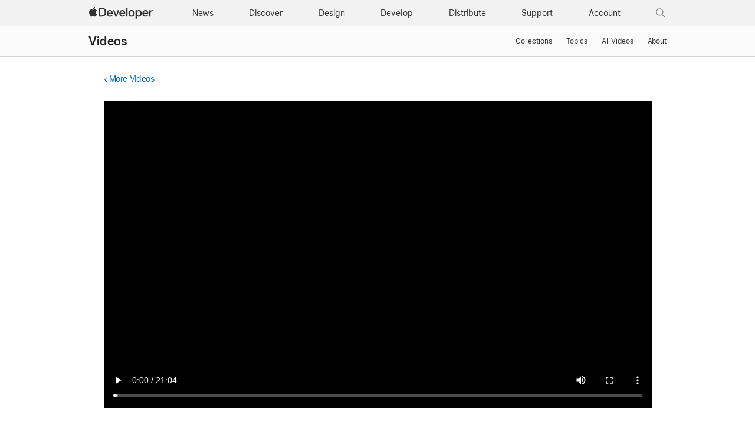

--- FILE ---
content_type: text/html; charset=UTF-8
request_url: https://developer-mdn.apple.com/videos/play/wwdc2020/10012/
body_size: 24133
content:
<!DOCTYPE html>
<html xmlns="https://www.w3.org/1999/xhtml" xml:lang="en" lang="en">
<head>

	<meta charset="utf-8" />
<meta name="Author" content="Apple Inc." />
<meta name="viewport" content="width=device-width, initial-scale=1, viewport-fit=cover" />
<link rel="shortcut icon" href="/favicon.ico" />
<link rel="icon" href="/favicon.ico" />
<link rel="mask-icon" href="/apple-logo.svg" color="#333333">

<link rel="stylesheet" href="/assets/styles/global.dist.css?13222540152" type="text/css" />
<link rel="stylesheet" href="/assets/styles/dark-mode.css?06182556073" type="text/css" media="(prefers-color-scheme: dark)" data-color-scheme="dark" />
<link rel="stylesheet" href="/assets/styles/localization.css?02002524063" type="text/css" />

<script src="/assets/scripts/lib/jquery/jquery-3.6.0.min.js?17182448067"></script>
<script src="/assets/scripts/settings.js?17182448067"></script>
<script src="/assets/scripts/language-locales.js?17182448067"></script>
<script src="/assets/scripts/DeveloperBreadcrumbs.js?05182434080"></script>
<script src="/assets/metrics/scripts/analytics-module.js?47192517158"></script>

<script async src="/assets/scripts/retinate.js?30152505148"></script>
<script src="/assets/scripts/global-logout.js?17182448067"></script>

<script async crossorigin src="https://sfss.cdn-apple.com/2.0.0-beta.2/sf-symbol.js?15112627022"></script>
<link rel="stylesheet" href="https://sf-saas.cdn-apple.com/2.4.0-beta.0/animations/all.css" type="text/css" />





	<link rel="stylesheet" href="https://www.apple.com/wss/fonts?families=SF+Pro,v3|SF+Pro+Icons,v3">
<link rel="stylesheet" href="https://www.apple.com/wss/fonts?family=SF+Mono&v=2" type="text/css" />
<link rel="stylesheet" href="https://www.apple.com/wss/fonts?family=Apple+Icons&v=1" type="text/css" />

	<title>Discover ray tracing with Metal - WWDC20 - Videos - Apple Developer</title>
	<meta name="omni_page" content="Discover ray tracing with Metal - WWDC20 - Videos" />

	<meta http-equiv="content-type" content="text/html; charset=utf-8">
	<link type="text/css" rel="stylesheet" href="/videos/styles/videos.css?3">
	<link type="text/css" rel="stylesheet" href="/videos/styles/video-overlay.css?3">
	<meta name="description" content="Achieve photorealistic 3D scenes in your apps and games through ray tracing — a core part of the Metal graphics framework and Shading...">

	<meta property="og:url" content="https://developer.apple.com/videos/play/wwdc2020/10012/" />
	<meta property="og:title" content="Discover ray tracing with Metal - WWDC20 - Videos - Apple Developer" />
	<meta property="og:description" content="Achieve photorealistic 3D scenes in your apps and games through ray tracing — a core part of the Metal graphics framework and Shading..." />
	<meta property="og:site_name" content="Apple Developer" />
	<meta property="og:type" content="website" />
	<meta property="og:video" content="https://devstreaming-cdn.apple.com/videos/wwdc/2020/10012/5/C35EF7F6-AAB8-4A37-9F4D-21E5ABC1C26A/master.m3u8" /> 
	<meta property="og:video_secure_url" content="https://devstreaming-cdn.apple.com/videos/wwdc/2020/10012/5/C35EF7F6-AAB8-4A37-9F4D-21E5ABC1C26A/master.m3u8" /> 
	<meta property="og:video:type" content="vnd.apple.mpegURL" /> 
	<meta property="og:video:width" content="1280" />
	<meta property="og:video:height" content="720" />
		<meta property="og:image" content="https://devimages-cdn.apple.com/wwdc-services/images/49/3469/3469_wide_250x141_2x.jpg" />
		<meta property="og:locale" content="en_US" />
	<meta itemprop="datePublished" content="2020-06-26">
	<meta itemprop="uploadDate" content="2020-06-26">	

	<link rel="alternate" href="https://developer.apple.com/videos/play/wwdc2020/10012/" hreflang="en">
	<link rel="alternate" href="https://developer.apple.com/kr/videos/play/wwdc2020/10012/" hreflang="ko-KR">
	<link rel="alternate" href="https://developer.apple.com/cn/videos/play/wwdc2020/10012/" hreflang="zh-CN">
    <link rel="alternate" href="https://developer.apple.com/jp/videos/play/wwdc2020/10012/" hreflang="ja-JP">
	<link rel="alternate" href="https://developer.apple.com/la/videos/play/wwdc2020/10012/" hreflang="es-lamr">
	<link rel="alternate" href="https://developer.apple.com/fr/videos/play/wwdc2020/10012/" hreflang="fr-FR">
	<link rel="alternate" href="https://developer.apple.com/br/videos/play/wwdc2020/10012/" hreflang="pt-BR">		
    <link rel="canonical" href="https://developer.apple.com/videos/play/wwdc2020/10012/" />

</head>
<body class="view-play " >
	
	<script>
	// Execute immediately to avoid UI flash
	(function () {
		const prefersDark = window.matchMedia("(prefers-color-scheme: dark)").matches;
		const body = document.body;

		// If theme-dark or theme-light is already applied, do nothing and lock it
		if (body.classList.contains("theme-dark") || body.classList.contains("theme-light")) {

			// Set the data-color-scheme attribute based on the existing theme
			body.setAttribute('data-color-scheme', body.classList.contains("theme-dark") ? "dark" : "light");

			// Prevent future modifications
			window.__disableColorScheme = true;

			// Hide the color picker immediately
			const style = document.createElement('style');
			style.textContent = '.color-scheme-toggle { display: none !important; }';
			document.head.appendChild(style);

			return;
		}

		// Otherwise, set theme normally based on user settings or system preference
		if (window.Settings && window.Settings.preferredColorScheme) {
			const colorTheme = (window.Settings.preferredColorScheme === 'auto') && !prefersDark ? 'light'
				: (window.Settings.preferredColorScheme === 'light') ? 'light' : 'dark';
			body.setAttribute('data-color-scheme', colorTheme);
			colorTheme === "dark" ? body.classList.add("theme-dark") : body.classList.add("theme-light");
		} else {
			const colorTheme = prefersDark ? 'dark' : 'light';
			body.setAttribute('data-color-scheme', colorTheme);
			prefersDark ? body.classList.add("theme-dark") : body.classList.add("theme-light");
		}
	})();
</script>
<link rel="stylesheet" href="/assets/styles/globalnav.css?02002524063" type="text/css" />

<link rel="stylesheet" href="/assets/styles/suggest-lang.css?27202513134" type="text/css" />
<div id="suggest-lang" class="ribbon hide" lang="en">
	<div class="ribbon-content-wrapper">
		<div class="ribbon-content row">
			<div class="column large-12 large-centered">
				<p><a href="#" id="suggest-link" class="ribbon-link more">View in English</a></p>
				<button id="suggest-closer" class="icon icon-after icon-reset" aria-label="Dismiss language suggestion" tabindex="0"></button>
			</div>
		</div>
	</div>
</div>
<script src="/assets/scripts/suggest-lang.js?17182448067"></script>
<aside id="ac-gn-segmentbar" class="ac-gn-segmentbar" lang="en-US" dir="ltr">
</aside>
<input type="checkbox" id="ac-gn-menustate" class="ac-gn-menustate" />
<nav id="ac-globalnav" class="no-js" role="navigation" aria-label="Global" data-hires="false" data-analytics-region="global nav" lang="en-US" dir="ltr"
    data-www-domain="www.apple.com"
    data-store-locale="us"
    data-store-root-path="/us"
    data-store-api="/[storefront]/shop/bag/status"
    data-search-locale="en_US"
    data-search-suggestions-api="/search-services/suggestions/"
    data-search-defaultlinks-api="/search-services/suggestions/defaultlinks/"
    data-search-suggestions-enabled="false">
	<div class="ac-gn-content">
		<ul class="ac-gn-header">
			<li class="ac-gn-item ac-gn-menuicon">
				<label class="ac-gn-menuicon-label" for="ac-gn-menustate" aria-hidden="true">
					<span class="ac-gn-menuicon-bread ac-gn-menuicon-bread-top">
						<span class="ac-gn-menuicon-bread-crust ac-gn-menuicon-bread-crust-top"></span>
					</span>
					<span class="ac-gn-menuicon-bread ac-gn-menuicon-bread-bottom">
						<span class="ac-gn-menuicon-bread-crust ac-gn-menuicon-bread-crust-bottom"></span>
					</span>
				</label>
				<a href="#ac-gn-menustate" role="button" class="ac-gn-menuanchor ac-gn-menuanchor-open" id="ac-gn-menuanchor-open">
					<span class="ac-gn-menuanchor-label">Global Nav Open Menu</span>
				</a>
				<a href="#" role="button" class="ac-gn-menuanchor ac-gn-menuanchor-close" id="ac-gn-menuanchor-close">
					<span class="ac-gn-menuanchor-label">Global Nav Close Menu</span>
				</a>
			</li>
			<li class="ac-gn-item ac-gn-apple">
				<a class="ac-gn-link ac-gn-link-apple-developer" href="/" data-analytics-title="appledeveloper home" id="ac-gn-firstfocus-small">
					<span class="ac-gn-link-text">Apple Developer</span>
				</a>
			</li>
		</ul>
		<div class="ac-gn-search-placeholder-container" role="search">
			<div class="ac-gn-search ac-gn-search-small">
				<a id="ac-gn-link-search-small" class="ac-gn-link" href="/search/" data-analytics-title="search" data-analytics-click="search" data-analytics-intrapage-link aria-label="Search">
					<div class="ac-gn-search-placeholder-bar">
						<div class="ac-gn-search-placeholder-input">
							<div class="ac-gn-search-placeholder-input-text" aria-hidden="true">
								<div class="ac-gn-link-search ac-gn-search-placeholder-input-icon"></div>
								<span class="ac-gn-search-placeholder">Search</span>
							</div>
						</div>
						<div class="ac-gn-searchview-close ac-gn-searchview-close-small ac-gn-search-placeholder-searchview-close">
							<span class="ac-gn-searchview-close-cancel" aria-hidden="true">Cancel</span>
						</div>
					</div>
				</a>
			</div>
		</div>
		<ul class="ac-gn-list">
			<li class="ac-gn-item ac-gn-apple">
				<a class="ac-gn-link ac-gn-link-apple-developer" href="/" data-analytics-title="appledeveloper home" id="ac-gn-firstfocus">
					<span class="ac-gn-link-text">Apple Developer</span>
					</a>
			</li>
			<li class="ac-gn-item ac-gn-item-menu ac-gn-news">
				<a class="ac-gn-link ac-gn-link-news" href="/news/" data-analytics-title="news">
					<span class="ac-gn-link-text">News</span>
					</a>
			</li>
			<li class="ac-gn-item ac-gn-item-menu ac-gn-discover">
				<a class="ac-gn-link ac-gn-link-discover" href="/discover/" data-analytics-title="discover">
					<span class="ac-gn-link-text">Discover</span>
					</a>
			</li>
			<li class="ac-gn-item ac-gn-item-menu ac-gn-design">
				<a class="ac-gn-link ac-gn-link-design" href="/design/" data-analytics-title="design">
					<span class="ac-gn-link-text">Design</span>
					</a>
			</li>
			<li class="ac-gn-item ac-gn-item-menu ac-gn-develop">
				<a class="ac-gn-link ac-gn-link-develop" href="/develop/" data-analytics-title="develop">
					<span class="ac-gn-link-text">Develop</span>
					</a>
			</li>
			<li class="ac-gn-item ac-gn-item-menu ac-gn-distribute">
				<a class="ac-gn-link ac-gn-link-distribute" href="/distribute/" data-analytics-title="distribute">
					<span class="ac-gn-link-text">Distribute</span>
					</a>
			</li>
			<li class="ac-gn-item ac-gn-item-menu ac-gn-dsupport">
				<a class="ac-gn-link ac-gn-link-dsupport" href="/support/" data-analytics-title="dsupport">
					<span class="ac-gn-link-text">Support</span>
					</a>
			</li>
			<li class="ac-gn-item ac-gn-item-menu ac-gn-account">
				<a class="ac-gn-link ac-gn-link-account" href="/account/" data-analytics-title="account">
					<span class="ac-gn-link-text">Account</span>
					</a>
			</li>
			<li class="ac-gn-item ac-gn-item-menu ac-gn-search" role="search">
				<a id="ac-gn-link-search" class="ac-gn-link ac-gn-link-search" href="/search/" data-analytics-title="search" data-analytics-click="search" data-analytics-intrapage-link aria-label="Search"></a>
			</li>
		</ul>
		<aside id="ac-gn-searchview" class="ac-gn-searchview" role="search" data-analytics-region="search">
			<div class="ac-gn-searchview-content">
				<div class="ac-gn-searchview-bar">
					<div class="ac-gn-searchview-bar-wrapper">
						<form id="ac-gn-searchform" class="ac-gn-searchform" action="/search/" method="get">
							<div class="ac-gn-searchform-wrapper">
								<input id="ac-gn-searchform-input" class="ac-gn-searchform-input" type="text" name="q" aria-label="Search" placeholder="Search" autocorrect="off" autocapitalize="off" autocomplete="off" spellcheck="false" role="combobox" aria-autocomplete="list" aria-expanded="true" aria-owns="quicklinks suggestions" />
								<button id="ac-gn-searchform-submit" class="ac-gn-searchform-submit" type="submit" disabled aria-label="Submit Search"></button>
								<button id="ac-gn-searchform-reset" class="ac-gn-searchform-reset" type="reset" disabled aria-label="Clear Search">
										<span class="ac-gn-searchform-reset-background"></span>
									</button>
							</div>
						</form>
						<button id="ac-gn-searchview-close-small" class="ac-gn-searchview-close ac-gn-searchview-close-small" aria-label="Cancel Search">
								<span class="ac-gn-searchview-close-cancel" aria-hidden="true">
									Cancel
								</span>
							</button>
					</div>
				</div>
				<aside id="ac-gn-searchresults" class="ac-gn-searchresults hidden" data-string-quicklinks="Quick Links" data-string-suggestions="Suggested Searches" data-string-noresults="">
                    <section class="ac-gn-searchresults-section ac-gn-searchresults-section-defaultlinks">
                        <div class="ac-gn-searchresults-section-wrapper">
							<div class="search-group-checkbox hidden"><input id="group-input" type="checkbox" name="group-filter" checked>Only search within “<span id="group-search-label"></span>”</div>
                            <h3 class="ac-gn-searchresults-header ac-gn-searchresults-animated">Quick Links</h3>
                            <ul class="ac-gn-searchresults-list" id="defaultlinks" role="listbox">
                            </ul>
                            <span role="status" class="ac-gn-searchresults-count" aria-live="polite">5 Quick Links</span>
                        </div>
                    </section>
                </aside>
			</div>
			<button id="ac-gn-searchview-close" class="ac-gn-searchview-close" aria-label="Cancel Search">
					<span class="ac-gn-searchview-close-wrapper">
						<span class="ac-gn-searchview-close-left"></span>
						<span class="ac-gn-searchview-close-right"></span>
					</span>
				</button>
		</aside>
			</div>
</nav>
<div class="ac-gn-blur"></div>
<div id="ac-gn-curtain" class="ac-gn-curtain"></div>
<div id="ac-gn-placeholder" class="ac-nav-placeholder"></div>
<script src="/assets/scripts/ac-globalnav.built.js?17182448067"></script>
<link rel="stylesheet" href="/assets/styles/search.css?02002524063">
<script src="/assets/scripts/search.js?17182448067"></script>

	<!-- metrics -->
<script>
	/* RSID: */
	var s_account="awdappledeveloper"
</script>	
<script src="/assets/metrics/scripts/analytics.js"></script>
<script>
	s_sections = [
		{
			"pattern": "^/documentation",
			"channel": "www.documentation.developer"
		},
		{
			"pattern": "^/library",
			"channel": "www.documentation.developer"
		},
		{
			"pattern": "^/tutorials",
			"channel": "www.documentation.developer"
		},	
		{
			"pattern": "human\\-interface\\-guidelines",
			"channel": "www.hig.developer"
		},
		{
			"pattern": "/testflight/",
			"channel": "www.appstoreconnect.developer"
		},
		{
			"pattern": "/app\\-store\\-connect/",
			"channel": "www.appstoreconnect.developer"
		},
		{
			"pattern": "/support/app\\-store\\-connect/",
			"channel": "www.appstoreconnect.developer"
		},
		{
			"pattern": "/help/app\\-store\\-connect/",
			"channel": "www.appstoreconnect.developer"
		},
		{
			"pattern": "/wwdc/",
			"channel": "www.wwdc.developer"
		},
		{
			"pattern": "/wwdc\\d{2}/",
			"channel": "www.wwdc.developer"
		},
		{
			"pattern": "/videos/",
			"channel": "www.videos.developer"
		},
		{
			"pattern": "^/account",
			"channel": "www.account.developer"
		},
		{
			"pattern": "downloads?",
			"channel": "www.download.developer"
		},
		{
			"pattern": "/localization/",
			"channel": "www.appstore.developer"
		},	
		{
			"pattern": "/app\\-store/",
			"channel": "www.appstore.developer"
		},
		{
			"pattern": "/in\\-app\\-purchase/",
			"channel": "www.appstore.developer"
		},
		{
			"pattern": "/cn/",
			"channel": "www.cn.developer"
		},
		{
			"pattern": "/jp/",
			"channel": "www.jp.developer"
		},
		{
			"pattern": "/kr/",
			"channel": "www.kr.developer"
		},
		{
			"pattern": "/de/",
			"channel": "www.de.developer"
		},
		{
			"pattern": "/la/",
			"channel": "www.la.developer"
		},
		{
			"pattern": "/fr/",
			"channel": "www.fr.developer"
		},
		{
			"pattern": "/it/",
			"channel": "www.it.developer"
		},
		{
			"pattern": "/br/",
			"channel": "www.br.developer"
		}
	];
	
	s.pageName= AC && AC.Tracking && AC.Tracking.pageName();
	s.channel="www.en.developer";
	
	s_sections.forEach((s_section) => {
		var regex = new RegExp(s_section.pattern);
		
		if(location.pathname.search(regex) !== -1) {
			s.channel=s_section.channel;
		}
	});
	
	/************* DO NOT ALTER ANYTHING BELOW THIS LINE ! **************/
	var s_code=s.t();if(s_code)document.write(s_code)
</script>
<!-- /metrics -->

	<link rel="stylesheet" property="stylesheet" href="/assets/styles/localnav.css" type="text/css" />
<input type="checkbox" id="localnav-menustate" class="localnav-menustate"/>
<nav id="localnav" class="localnav localnav-scrim" data-sticky role="navigation">
	<div class="localnav-wrapper">
		<div class="localnav-background"></div>
		<div class="localnav-content">
			<h2 class="localnav-title">
				<a href="/videos/">Videos</a>
			</h2>

			<div class="localnav-menu">
				<a href="#localnav-menustate" class="localnav-menucta-anchor localnav-menucta-anchor-open" id="localnav-menustate-open">
					<span class="localnav-menucta-anchor-label">Open Menu</span>
				</a>
				<a href="#" class="localnav-menucta-anchor localnav-menucta-anchor-close" id="localnav-menustate-close">
					<span class="localnav-menucta-anchor-label">Close Menu</span>
				</a>
				<div class="localnav-menu-tray">
					<ul class="localnav-menu-items">
						<li class="localnav-menu-item">
							<a href="/videos/" class="localnav-menu-link">Collections</a>
						</li>
						<li class="localnav-menu-item">
							<a href="/videos/topics/" class="localnav-menu-link">Topics</a>
						</li>
						<li class="localnav-menu-item">
							<a href="/videos/all-videos/" class="localnav-menu-link">All Videos</a>
						</li>
						<li class="localnav-menu-item">
							<a href="/videos/about/" class="localnav-menu-link">About</a>
						</li>
					</ul>
				</div>
				<div class="localnav-actions localnav-actions-center">
					<div class="localnav-action localnav-action-menucta" aria-hidden="true">
						<label for="localnav-menustate" class="localnav-menucta">
							<span class="localnav-menucta-chevron"></span>
						</label>
					</div>
				</div>
			</div>
		</div>
	</div>
</nav>
<label id="localnav-curtain" for="localnav-menustate"></label>
<script src="/assets/scripts/ac-localnav.built.js"></script>
<script type="text/javascript" src="/assets/scripts/localnav.js"></script>
	<main id="main" class="main " role="main">

		<section >

			<div class="section-content">
								<section class="row">
					<section class="column large-12 small-12  padding-top-small large-centered no-padding-bottom">
						<!-- back link -->
						<p class="back-link smaller">
														<a class="icon icon-before icon-chevronleft" href="/videos/">More Videos</a>
													</p>
					</section>
				</section>
								
				<!-- video player -->
				<section class="video-wrapper row">
					<section class="column large-12 small-12  padding-top-small padding-bottom-small large-centered">
												<div class="developer-video-player">
							<div id="video-status-overlay" class="developer-video-overlay" style="display: none">
								<div class="video-status-content">
									<div id="video-status-text"></div>
									<img class="video-status-icon" id="icon-backward" src="/assets/elements/icons/symbols/gobackward5.svg" style="display: none" />
									<img class="video-status-icon" id="icon-forward" src="/assets/elements/icons/symbols/goforward5.svg" style="display: none" />
								</div>
							</div>
							<video id="video" class="video large-centered" controls="" src="https://devstreaming-cdn.apple.com/videos/wwdc/2020/10012/5/C35EF7F6-AAB8-4A37-9F4D-21E5ABC1C26A/master.m3u8" data-id="wwdc2020-10012" data-locale="en" data-hero-source="https://devimages-cdn.apple.com/wwdc-services/images/49/3469/3469_wide_900x506_2x.jpg"></video>
						</div>
						<div class="no-video-banner hidden">
							<div class="no-video-copy">
								<img src="https://devimages-cdn.apple.com/wwdc-services/images/49/3469/3469_wide_900x506_2x.jpg" style="width:100%">
							</div>
							</span>
						</div>

											</section>
				</section>

			</section>

		</section>

		<section class="bg-light padding-top-small padding-bottom">

			<div class="section-content">
		
			<!-- tab menu -->
			<section class="tab-menu row divider-bottom">

				<section class="column large-11 small-12  padding-top-small padding-bottom-small large-centered tab-menu-container">
										 
																				<ul class="tabs">
						
						<li class="tab" data-supplement-id="details" data-language-code="en" data-video-id="wwdc2020-10012" ><a href="#"><span class="smaller">About</span></a></li>
						
						
												<li class="tab" data-supplement-id="transcript" data-language-code="en" data-video-id="wwdc2020-10012"><a href="#"><span class="smaller">Transcript</span></a></li>
																		<li class="tab" data-supplement-id="sample-code" data-language-code="en" data-video-id="wwdc2020-10012"><a href="#"><span class="smaller">Code</span></a></li>
												
					</ul>
									</section>

			</section>

			<!-- supplements -->
			<section class="row">

				<section class="column large-11 small-12  large-centered no-padding-top no-padding-bottom">

					<ul class="supplements hidden">

						<!-- details -->
						<li class="supplement details " data-supplement-id="details">
							
							<div class="badge-available-on-wrapper">
														<h1>Discover ray tracing with Metal</h1>
							</div>

							<p>Achieve photorealistic 3D scenes in your apps and games through ray tracing — a core part of the Metal graphics framework and Shading Language. Discover the fundamentals of the Metal ray tracing API and Shading Language extensions for ray tracing, find out how to use them in your graphics apps and games, and learn how to take control of your kernels and combine them into a single compute kernel for optimal performance.</p>

							
														<h2>Resources</h2>

							<ul class="links small">
																																					<li class="download"><a href="https://developer.apple.com/documentation/metal/metal_sample_code_library/accelerating_ray_tracing_using_metal" target="_blank">Accelerating ray tracing using Metal</a></li>
																																							<li class="download"><a href="https://developer.apple.com/documentation/Metal/modern-rendering-with-metal" target="_blank">Modern rendering with Metal</a></li>
																																							<li class="download"><a href="https://developer.apple.com/documentation/Metal/accelerating-ray-tracing-and-motion-blur-using-metal" target="_blank">Accelerating ray tracing and motion blur using Metal</a></li>
																																							<li class="document"><a href="https://developer.apple.com/documentation/Xcode/Debugging-the-shaders-within-a-draw-command-or-compute-dispatch" target="_blank">Debugging the shaders within a draw command or compute dispatch</a></li>
																																							<li class="guide"><a href="https://developer.apple.com/metal/Metal-Feature-Set-Tables.pdf" target="_blank">Metal Feature Set Tables</a></li>
																																							<li class="document"><a href="https://developer.apple.com/documentation/MetalPerformanceShaders" target="_blank">Metal Performance Shaders</a></li>
																																							<li class="document"><a href="https://developer.apple.com/documentation/Metal" target="_blank">Metal</a></li>
																																							<li class="guide"><a href="https://developer.apple.com/metal/metal-shading-language-specification.pdf" target="_blank">Metal Shading Language Specification</a></li>
																											
																	<li class="download">
										<ul class="options">
																						<li><a href="https://devstreaming-cdn.apple.com/videos/wwdc/2020/10012/5/C35EF7F6-AAB8-4A37-9F4D-21E5ABC1C26A/wwdc2020_10012_hd.mp4?dl=1">HD Video</a></li>
																																	<li><a href="https://devstreaming-cdn.apple.com/videos/wwdc/2020/10012/5/C35EF7F6-AAB8-4A37-9F4D-21E5ABC1C26A/wwdc2020_10012_sd.mp4?dl=1">SD Video</a></li>
																					</ul>
									</li>
																
															</ul>
							
														<div class="divider-top margin-top-small padding-bottom-small"></div>
							<h2>Related Videos</h2>
														<h4>WWDC23</h4>
								<ul class="links small">
																			<li class="video">
											<a href="/videos/play/wwdc2023/10128">Your guide to Metal ray tracing</a>
										</li>
																	</ul>
														<h4>WWDC21</h4>
								<ul class="links small">
																			<li class="video">
											<a href="/videos/play/wwdc2021/10157">Discover Metal debugging, profiling, and asset creation tools</a>
										</li>
																	</ul>
														
						</li>

						<!-- transcript -->
						<li class="supplement transcript" data-supplement-id="transcript" data-shortcut-base-url="/videos/play/wwdc2020/10012/">
							<div class="grid grid-gutterless margin-bottom-small">
								<div class="grid-item large-span-11 medium-span-11 small-span-11">
									<div class="form-textbox form-textbox-with-lefticon form-textbox-with-righticon">
										<input type="text" id="transcript-search-box" class="transcript-search searchbar form-textbox-input" aria-labelledby="textbox-label"  />
										<span class="form-textbox-label" id="textbox-label" aria-hidden="true">Search this video…</span>
										<div class="form-textbox-lefticon form-icons-focusable">
											<span class="form-icons form-icons-search15"></span>
										</div>
									</div>
								</div>
								<div class="grid-item large-span-1 medium-span-1 small-span-1">									
									<div style="font-size:34px" id="get-transcript">
										<sf-symbol name="arrow.down.document" weight="light" scale="small" mode="hierarchical"></sf-symbol>
									</div>

								</div>
							</div>

							<section id="transcript-content">
								<p><span class="sentence"><span data-start="3.0">Hello and welcome to WWDC.</p><p></span></span><span class="sentence"><span data-start="7.0">Hi. My name is Sean James, and I'm a GPU Software Engineer. </span></span><span class="sentence"><span data-start="11.0">In this session, we're going to talk about </span></span><span class="sentence"><span data-start="13.0">the brand new ray tracing API we've added to Metal this year. </span></span><span class="sentence"><span data-start="16.0">This new API allows you to perform intersection testing </span></span><span class="sentence"><span data-start="19.0">directly from within any compute kernel. </span></span><span class="sentence"><span data-start="22.0">It also allows you to write intersection functions </span></span><span class="sentence"><span data-start="24.0">to customize the intersection process.</p><p></span></span><span class="sentence"><span data-start="27.0">Ray tracing applications are based on tracing the paths that rays take </span></span><span class="sentence"><span data-start="31.0">as they interact with a scene.</p><p></span></span><span class="sentence"><span data-start="33.0">Ray tracing has applications in a lot of domains </span></span><span class="sentence"><span data-start="36.0">such as audio and physics simulation, </span></span><span class="sentence"><span data-start="38.0">but one of the most popular applications is photo-realistic rendering. </span></span><span class="sentence"><span data-start="42.0">In rendering, ray tracing is used to model individual rays of light, </span></span><span class="sentence"><span data-start="46.0">so we can simulate effects such as reflections, soft shadows, </span></span><span class="sentence"><span data-start="49.0">indirect lighting, and more. </span></span><span class="sentence"><span data-start="51.0">Let's first review how ray tracing works, </span></span><span class="sentence"><span data-start="54.0">then we'll look at the new Metal ray tracing API.</p><p></span></span><span class="sentence"><span data-start="58.0">We start by generating rays </span></span><span class="sentence"><span data-start="60.0">which are emitted from the camera into the scene. </span></span><span class="sentence"><span data-start="63.0">We then test those rays for intersection with the geometry in the scene. </span></span><span class="sentence"><span data-start="67.0">Each intersection point represents light bouncing off a surface.</p><p></span></span><span class="sentence"><span data-start="71.0">How much light bounces, and in what direction, </span></span><span class="sentence"><span data-start="74.0">determines what objects look like.</p><p></span></span><span class="sentence"><span data-start="76.0">So we'll compute a color for each intersection point and update the image. </span></span><span class="sentence"><span data-start="80.0">This process is called shading, </span></span><span class="sentence"><span data-start="81.0">and it can also generate additional rays which bounce further into the scene.</p><p></span></span><span class="sentence"><span data-start="86.0">We test those rays for intersection as well </span></span><span class="sentence"><span data-start="88.0">and repeat this process as many times as we'd like </span></span><span class="sentence"><span data-start="90.0">to simulate light bouncing around the scene. </span></span><span class="sentence"><span data-start="93.0">For the last two years, we've talked about how you can do this using </span></span><span class="sentence"><span data-start="96.0">the Metal Performance Shaders framework. </span></span><span class="sentence"><span data-start="98.0">We start by launching a compute kernel which generates the initial set of rays </span></span><span class="sentence"><span data-start="102.0">and writes them into a Metal buffer. </span></span><span class="sentence"><span data-start="104.0">We can then use the MPSRayIntersector class </span></span><span class="sentence"><span data-start="106.0">to intersect those rays with the scene.</p><p></span></span><span class="sentence"><span data-start="109.0">The intersector writes the intersection results into another buffer.</p><p></span></span><span class="sentence"><span data-start="113.0">We can then launch a final compute kernel </span></span><span class="sentence"><span data-start="115.0">which reads those intersections and does the shading.</p><p></span></span><span class="sentence"><span data-start="118.0">Additional rays can be written back into the ray buffer, </span></span><span class="sentence"><span data-start="121.0">and we can launch these two compute kernels in a loop </span></span><span class="sentence"><span data-start="123.0">to simulate light bouncing. </span></span><span class="sentence"><span data-start="125.0">This works great, </span></span><span class="sentence"><span data-start="126.0">but it requires us to split up our code into three separate compute kernels.</p><p></span></span><span class="sentence"><span data-start="130.0">It also requires us to pass rays and intersections through memory. </span></span><span class="sentence"><span data-start="134.0">In contrast, in the new Metal ray tracing API, </span></span><span class="sentence"><span data-start="137.0">this intersector object is now available directly from the shading language.</p><p></span></span><span class="sentence"><span data-start="141.0">This allows us to combine all three kernels </span></span><span class="sentence"><span data-start="143.0">into a single compute kernel. </span></span><span class="sentence"><span data-start="146.0">Since we don't need to pass ray data between kernels anymore, </span></span><span class="sentence"><span data-start="148.0">we can also eliminate the ray and intersection buffers.</p><p></span></span><span class="sentence"><span data-start="153.0">This removes the need to read and write memory </span></span><span class="sentence"><span data-start="155.0">to pass rays and intersections around. </span></span><span class="sentence"><span data-start="157.0">This is also a much more flexible programming model. </span></span><span class="sentence"><span data-start="160.0">For example, instead of launching compute kernels over and over, </span></span><span class="sentence"><span data-start="164.0">the outer loop can be represented by a simple loop in the shading language.</p><p></span></span><span class="sentence"><span data-start="168.0">Let's see how a basic ray tracing kernel works.</p><p></span></span><span class="sentence"><span data-start="171.0">We'll launch a two-dimensional compute kernel </span></span><span class="sentence"><span data-start="173.0">with one thread per pixel.</p><p></span></span><span class="sentence"><span data-start="175.0">We start by generating a ray. </span></span><span class="sentence"><span data-start="177.0">This is just some math which produces the initial ray for the given pixel. </span></span><span class="sentence"><span data-start="181.0">We then create an intersector object. </span></span><span class="sentence"><span data-start="184.0">This object is responsible for finding intersections </span></span><span class="sentence"><span data-start="186.0">between rays and the geometry in the scene. </span></span><span class="sentence"><span data-start="189.0">We can set various properties on this object to customize its behavior. </span></span><span class="sentence"><span data-start="193.0">For example, we can speed up cases such as shadows and ambient occlusion </span></span><span class="sentence"><span data-start="197.0">by accepting the first intersection </span></span><span class="sentence"><span data-start="199.0">rather than exhaustively searching for the closest one. </span></span><span class="sentence"><span data-start="202.0">We then pass the ray to the intersector and get back an intersection result.</p><p></span></span><span class="sentence"><span data-start="206.0">Finally, we can use the intersection result to perform shading. </span></span><span class="sentence"><span data-start="210.0">Keep in mind that the intersection step needs to do a lot of work, </span></span><span class="sentence"><span data-start="213.0">so if you combine it with complex shading code, </span></span><span class="sentence"><span data-start="215.0">you may end up with a compute kernel that runs at lower occupancy. </span></span><span class="sentence"><span data-start="219.0">You'll need to profile your application to find the best way to divide up work </span></span><span class="sentence"><span data-start="223.0">between kernels for your application. </span></span><span class="sentence"><span data-start="225.0">That's all we need to do for basic intersection testing.</p><p></span></span><span class="sentence"><span data-start="228.0">The other argument to the intersect function </span></span><span class="sentence"><span data-start="230.0">is an acceleration structure.</p><p></span></span><span class="sentence"><span data-start="233.0">Acceleration structures </span></span><span class="sentence"><span data-start="234.0">are data structures used to speed up the ray tracing process. </span></span><span class="sentence"><span data-start="237.0">These data structures recursively partition space </span></span><span class="sentence"><span data-start="240.0">so that we can quickly eliminate triangles </span></span><span class="sentence"><span data-start="242.0">which could not possibly intersect a given ray.</p><p></span></span><span class="sentence"><span data-start="245.0">Like MPS, Metal takes care of building this data structure for you. </span></span><span class="sentence"><span data-start="249.0">All you need to do is provide your geometry. </span></span><span class="sentence"><span data-start="251.0">Here's how that works. </span></span><span class="sentence"><span data-start="253.0">First, we need to create a descriptor object </span></span><span class="sentence"><span data-start="255.0">which describes the acceleration structure to build. </span></span><span class="sentence"><span data-start="258.0">Next, we need to allocate memory to store the acceleration structure. </span></span><span class="sentence"><span data-start="262.0">And finally, we build the acceleration structure.</p><p></span></span><span class="sentence"><span data-start="265.0">Let's start with the descriptor. </span></span><span class="sentence"><span data-start="267.0">Metal supports two types of acceleration structure: </span></span><span class="sentence"><span data-start="270.0">primitive and instance acceleration structures. </span></span><span class="sentence"><span data-start="274.0">For this example, we'll create a primitive acceleration structure. </span></span><span class="sentence"><span data-start="277.0">As the name implies, these contain primitives such as triangles. </span></span><span class="sentence"><span data-start="281.0">Primitive acceleration structures </span></span><span class="sentence"><span data-start="282.0">are composed of individual pieces of geometry.</p><p></span></span><span class="sentence"><span data-start="286.0">Metal also supports two types of geometry, but for now, we'll focus on triangles. </span></span><span class="sentence"><span data-start="290.0">Each piece of triangle geometry </span></span><span class="sentence"><span data-start="292.0">can have its own vertex buffer, index buffer, triangle count, and so on. </span></span><span class="sentence"><span data-start="297.0">We start by creating a primitive acceleration structure descriptor. </span></span><span class="sentence"><span data-start="300.0">Next, we'll create a geometry descriptor. </span></span><span class="sentence"><span data-start="303.0">In this example, we'll just create a single triangle geometry descriptor.</p><p></span></span><span class="sentence"><span data-start="307.0">Then we'll attach our vertex buffer and specify the triangle count. </span></span><span class="sentence"><span data-start="311.0">The triangle data will be embedded into the acceleration structure, </span></span><span class="sentence"><span data-start="314.0">so it's not necessary to keep the vertex buffer around </span></span><span class="sentence"><span data-start="317.0">once we've built the acceleration structure. </span></span><span class="sentence"><span data-start="319.0">We then simply add the geometry descriptor </span></span><span class="sentence"><span data-start="321.0">to an array on the acceleration structure descriptor. </span></span><span class="sentence"><span data-start="324.0">Now that we've created the descriptor, </span></span><span class="sentence"><span data-start="326.0">we can allocate memory for the acceleration structure. </span></span><span class="sentence"><span data-start="329.0">These are potentially large memory allocations. </span></span><span class="sentence"><span data-start="332.0">One of the improvements we've made in the new Metal ray tracing API </span></span><span class="sentence"><span data-start="335.0">is that Metal gives you full control over when and where </span></span><span class="sentence"><span data-start="338.0">acceleration structures are allocated. </span></span><span class="sentence"><span data-start="341.0">This means you can reuse memory </span></span><span class="sentence"><span data-start="342.0">or allocate it at a time that's convenient for your application.</p><p></span></span><span class="sentence"><span data-start="346.0">We start by calling a method on the Metal device </span></span><span class="sentence"><span data-start="348.0">which returns a struct containing the sizes we need </span></span><span class="sentence"><span data-start="351.0">to allocate the acceleration structure.</p><p></span></span><span class="sentence"><span data-start="354.0">Next, we'll actually allocate the acceleration structure </span></span><span class="sentence"><span data-start="356.0">from the Metal device.</p><p></span></span><span class="sentence"><span data-start="358.0">Finally, we'll also need to allocate a scratch buffer. </span></span><span class="sentence"><span data-start="361.0">This buffer will be used by Metal as temporary storage </span></span><span class="sentence"><span data-start="364.0">while building the acceleration structure, </span></span><span class="sentence"><span data-start="366.0">and we can throw it away once we're done. </span></span><span class="sentence"><span data-start="369.0">We won't need access to the data in this buffer, </span></span><span class="sentence"><span data-start="371.0">so we'll use the private resource storage mode </span></span><span class="sentence"><span data-start="373.0">to get the best performance. </span></span><span class="sentence"><span data-start="375.0">We've now allocated memory for the acceleration structure, </span></span><span class="sentence"><span data-start="378.0">but it hasn't actually been built yet. </span></span><span class="sentence"><span data-start="380.0">So, the final step is to build the acceleration structure.</p><p></span></span><span class="sentence"><span data-start="384.0">We've also made some improvements here.</p><p></span></span><span class="sentence"><span data-start="386.0">Building acceleration structures can take some time, </span></span><span class="sentence"><span data-start="389.0">so Metal now gives you full control over when they are built, </span></span><span class="sentence"><span data-start="391.0">including which GPU command queue and command buffer they're built on.</p><p></span></span><span class="sentence"><span data-start="396.0">First, we'll create a command buffer </span></span><span class="sentence"><span data-start="398.0">and, from it, one of the new AccelerationStructureCommandEncoders. </span></span><span class="sentence"><span data-start="402.0">Like the other Metal encoders, </span></span><span class="sentence"><span data-start="403.0">this object is used to schedule work on the GPU. </span></span><span class="sentence"><span data-start="406.0">In this case, we'll encode the actual build command, </span></span><span class="sentence"><span data-start="409.0">providing the descriptor, acceleration structure and scratch buffer.</p><p></span></span><span class="sentence"><span data-start="414.0">Finally, we end encoding and commit the command buffer. </span></span><span class="sentence"><span data-start="418.0">This allows the GPU to get started building the acceleration structure.</p><p></span></span><span class="sentence"><span data-start="422.0">Acceleration structure builds now run entirely on the GPU timeline </span></span><span class="sentence"><span data-start="426.0">with no CPU synchronization, </span></span><span class="sentence"><span data-start="428.0">so it's safe to schedule intersection work on the GPU after this command buffer.</p><p></span></span><span class="sentence"><span data-start="433.0">We've actually already seen how to use an acceleration structure. </span></span><span class="sentence"><span data-start="436.0">We simply pass it to the intersector. </span></span><span class="sentence"><span data-start="439.0">As you can see, acceleration structures bind </span></span><span class="sentence"><span data-start="441.0">to normal Metal buffer binding points. </span></span><span class="sentence"><span data-start="443.0">And there's a corresponding method </span></span><span class="sentence"><span data-start="445.0">on the compute command encoder and argument encoder </span></span><span class="sentence"><span data-start="447.0">to bind acceleration structures to these binding points. </span></span><span class="sentence"><span data-start="450.0">So that's it for the basic building blocks of the new Metal ray tracing API.</p><p></span></span><span class="sentence"><span data-start="455.0">There are a few more advanced topics we didn't have time to cover today, </span></span><span class="sentence"><span data-start="458.0">so I'd encourage you to check out our documentation and sample code.</p><p></span></span><span class="sentence"><span data-start="462.0">I'd also like to encourage you to review the previous two ray tracing talks </span></span><span class="sentence"><span data-start="466.0">since many of the concepts are the same.</p><p></span></span><span class="sentence"><span data-start="468.0">For example, like MPS, Metal acceleration structures </span></span><span class="sentence"><span data-start="471.0">support two-level instancing of primitive acceleration structures, </span></span><span class="sentence"><span data-start="475.0">which can be used to reduce memory usage. </span></span><span class="sentence"><span data-start="477.0">Metal also supports refitting existing acceleration structures, </span></span><span class="sentence"><span data-start="481.0">which can be combined with instancing to support dynamic geometry. </span></span><span class="sentence"><span data-start="485.0">Finally, Metal acceleration structures also support compaction, </span></span><span class="sentence"><span data-start="488.0">which can be used to reclaim significant amounts of memory </span></span><span class="sentence"><span data-start="491.0">once an acceleration structure has been built. </span></span><span class="sentence"><span data-start="494.0">Next, we're going to talk about how </span></span><span class="sentence"><span data-start="495.0">you can customize the intersection process using intersection functions. </span></span><span class="sentence"><span data-start="499.0">But first, let's see a demo of everything we've covered so far.</p><p></span></span><span class="sentence"><span data-start="508.0">This is an application built by our Advanced Content Team </span></span><span class="sentence"><span data-start="511.0">which demonstrates the new Metal ray tracing API </span></span><span class="sentence"><span data-start="513.0">applied to a complex scene.</p><p></span></span><span class="sentence"><span data-start="516.0">What we're looking at now is an interactive preview of the scene </span></span><span class="sentence"><span data-start="518.0">recorded on a Mac Pro with the new AMD Radeon Pro W5700X GPU.</p><p></span></span><span class="sentence"><span data-start="525.0">The interactive preview is noisy </span></span><span class="sentence"><span data-start="527.0">because we're only using a single sample per pixel, </span></span><span class="sentence"><span data-start="529.0">but it starts to converge when the camera stops moving.</p><p></span></span><span class="sentence"><span data-start="534.0">This is the way an artist would see the scene while editing it. </span></span><span class="sentence"><span data-start="537.0">For high-quality off-line rendering, </span></span><span class="sentence"><span data-start="539.0">we would give each frame plenty of time to converge to a noise-free image. </span></span><span class="sentence"><span data-start="543.0">To give you a sense of what the final result would look like, </span></span><span class="sentence"><span data-start="545.0">we've rendered out a fly-through of the scene </span></span><span class="sentence"><span data-start="547.0">using 400 samples per pixel.</p><p></span></span><span class="sentence"><span data-start="552.0">Special thanks to Quixel for the use of their Megascans library. </span></span><span class="sentence"><span data-start="555.0">This scene was assembled from Megascans assets </span></span><span class="sentence"><span data-start="558.0">and has over 32 million triangles.</p><p></span></span><span class="sentence"><span data-start="563.0">The application works very similarly to the outline I described earlier. </span></span><span class="sentence"><span data-start="567.0">Using a rendering algorithm called path tracing to simulate advanced effects </span></span><span class="sentence"><span data-start="571.0">such as soft shadows, depth of field, and indirect lighting.</p><p></span></span><span class="sentence"><span data-start="580.0">We've now seen the new Metal ray tracing API </span></span><span class="sentence"><span data-start="583.0">in both an interactive application and a full off-line renderer. </span></span><span class="sentence"><span data-start="586.0">Next, let's move on to one of the most exciting new features </span></span><span class="sentence"><span data-start="589.0">of the new Metal API: intersection functions. </span></span><span class="sentence"><span data-start="592.0">So far, our programming model has been </span></span><span class="sentence"><span data-start="595.0">that rays go in to the intersector and intersections come out. </span></span><span class="sentence"><span data-start="598.0">But the intersector has always been a black box. </span></span><span class="sentence"><span data-start="601.0">But there are actually a few cases where you would want to customize </span></span><span class="sentence"><span data-start="603.0">how the intersector works.</p><p></span></span><span class="sentence"><span data-start="606.0">One example is alpha testing. </span></span><span class="sentence"><span data-start="608.0">This is a common technique with rasterization, </span></span><span class="sentence"><span data-start="611.0">where we use a texture to mask off </span></span><span class="sentence"><span data-start="613.0">parts of a triangle that should be transparent. </span></span><span class="sentence"><span data-start="615.0">This can be used to add a lot of geometric detail </span></span><span class="sentence"><span data-start="618.0">without increasing the actual triangle count.</p><p></span></span><span class="sentence"><span data-start="621.0">In this example, the leaves get a lot more detailed </span></span><span class="sentence"><span data-start="623.0">when we turn on alpha testing.</p><p></span></span><span class="sentence"><span data-start="627.0">It's pretty easy to implement this with rasterization, </span></span><span class="sentence"><span data-start="629.0">where we can simply discard the fragment from a fragment shader. </span></span><span class="sentence"><span data-start="632.0">But with ray tracing, </span></span><span class="sentence"><span data-start="633.0">it's a little more tricky to implement this efficiently.</p><p></span></span><span class="sentence"><span data-start="636.0">Each time we cast a ray, the intersector will return the closest intersection.</p><p></span></span><span class="sentence"><span data-start="641.0">However, in this case, </span></span><span class="sentence"><span data-start="642.0">the intersection point is actually transparent, </span></span><span class="sentence"><span data-start="644.0">so we should ignore it.</p><p></span></span><span class="sentence"><span data-start="647.0">So, we now have to cast a whole new ray starting at the first intersection point. </span></span><span class="sentence"><span data-start="651.0">Finally, we hit an opaque surface and we can stop and move on to shading.</p><p></span></span><span class="sentence"><span data-start="656.0">But each of these rays requires a whole new trip to the intersector. </span></span><span class="sentence"><span data-start="659.0">This is very inefficient because we are constantly restarting </span></span><span class="sentence"><span data-start="662.0">acceleration structure traversal from the root of the tree structure. </span></span><span class="sentence"><span data-start="666.0">A more efficient way to implement this is with a triangle intersection function.</p><p></span></span><span class="sentence"><span data-start="671.0">To understand how this works, </span></span><span class="sentence"><span data-start="672.0">we'll need to look at how the intersector works internally.</p><p></span></span><span class="sentence"><span data-start="677.0">We start by traversing the acceleration structure </span></span><span class="sentence"><span data-start="680.0">until we find an intersection between the ray and a piece of geometry. </span></span><span class="sentence"><span data-start="684.0">We then check if the intersection </span></span><span class="sentence"><span data-start="685.0">is closer than the previous closest intersection. </span></span><span class="sentence"><span data-start="688.0">If it is, we make it the new closest intersection. </span></span><span class="sentence"><span data-start="691.0">Then, we go back to traversing the acceleration structure </span></span><span class="sentence"><span data-start="696.0">Eventually, we will finish and return the closest intersection. </span></span><span class="sentence"><span data-start="699.0">Intersection functions plug directly into this process. </span></span><span class="sentence"><span data-start="702.0">These functions are called each time we find an intersection. </span></span><span class="sentence"><span data-start="706.0">The intersection function can then choose to accept or reject the intersection. </span></span><span class="sentence"><span data-start="711.0">If it accepts, then this becomes the new closest intersection as usual. </span></span><span class="sentence"><span data-start="715.0">But it can also reject the intersection, </span></span><span class="sentence"><span data-start="717.0">in which case we go back to traversing the acceleration structure, </span></span><span class="sentence"><span data-start="720.0">discarding the intersection.</p><p></span></span><span class="sentence"><span data-start="722.0">So, for our alpha testing example, </span></span><span class="sentence"><span data-start="724.0">we can move the alpha testing logic into an intersection function. </span></span><span class="sentence"><span data-start="728.0">We will then only need to traverse the acceleration structure once, </span></span><span class="sentence"><span data-start="731.0">which is much more efficient. </span></span><span class="sentence"><span data-start="732.0">Here's what a basic intersection function looks like. </span></span><span class="sentence"><span data-start="734.0">First we declare the function. </span></span><span class="sentence"><span data-start="737.0">"Triangle" means this is a triangle intersection function </span></span><span class="sentence"><span data-start="740.0">and "triangle_data" means we want access </span></span><span class="sentence"><span data-start="742.0">to the barycentric coordinates of the intersection point. </span></span><span class="sentence"><span data-start="745.0">The function returns a Boolean </span></span><span class="sentence"><span data-start="746.0">indicating whether to accept or reject the intersection. </span></span><span class="sentence"><span data-start="750.0">We receive information from the intersector </span></span><span class="sentence"><span data-start="752.0">such as the primitive index, geometry index, </span></span><span class="sentence"><span data-start="754.0">and barycentric coordinates of the intersection point, </span></span><span class="sentence"><span data-start="757.0">along with other data that isn't used here. </span></span><span class="sentence"><span data-start="760.0">We can also bind our own resources </span></span><span class="sentence"><span data-start="761.0">which we'll use to access the alpha textures.</p><p></span></span><span class="sentence"><span data-start="764.0">First, we'll look up the alpha texture for this primitive. </span></span><span class="sentence"><span data-start="767.0">Next, we'll use the barycentric coordinates </span></span><span class="sentence"><span data-start="769.0">to interpolate the texture coordinates. </span></span><span class="sentence"><span data-start="772.0">This is exactly the same as what you would do for the shading step. </span></span><span class="sentence"><span data-start="775.0">Then we'll do the actual texture lookup, and finally, we'll return true or false </span></span><span class="sentence"><span data-start="779.0">depending on whether the intersection point </span></span><span class="sentence"><span data-start="781.0">is transparent or not. </span></span><span class="sentence"><span data-start="782.0">But intersection functions are not just limited to triangle geometry. </span></span><span class="sentence"><span data-start="786.0">Metal also allows you to write bounding box intersection functions. </span></span><span class="sentence"><span data-start="790.0">These functions are invoked </span></span><span class="sentence"><span data-start="791.0">when a ray intersects a bounding box that you provide, </span></span><span class="sentence"><span data-start="794.0">which can be used to model custom primitives. </span></span><span class="sentence"><span data-start="797.0">In this scene, the sphere is implemented </span></span><span class="sentence"><span data-start="799.0">using a bounding box intersection function. </span></span><span class="sentence"><span data-start="802.0">Rays are tested against the sphere mathematically </span></span><span class="sentence"><span data-start="804.0">rather than modeling it with triangles. </span></span><span class="sentence"><span data-start="806.0">This is a very simple example, but bounding box intersection functions </span></span><span class="sentence"><span data-start="809.0">can also be used to model more complex surfaces such as curves. </span></span><span class="sentence"><span data-start="813.0">In this example, we used bounding box intersection functions </span></span><span class="sentence"><span data-start="816.0">to render hair. </span></span><span class="sentence"><span data-start="818.0">Each hair strand is a custom cubic Bézier curve primitive, </span></span><span class="sentence"><span data-start="822.0">and we used 10,000 of them to give the hair its overall shape.</p><p></span></span><span class="sentence"><span data-start="826.0">Although intersecting each curve primitive is more expensive, </span></span><span class="sentence"><span data-start="829.0">using curves instead of triangles allows us to render </span></span><span class="sentence"><span data-start="832.0">perfectly smooth hair strands with no triangulation artifacts. </span></span><span class="sentence"><span data-start="836.0">We can also use less memory since each curve </span></span><span class="sentence"><span data-start="838.0">needs just a few control points instead of numerous triangles. </span></span><span class="sentence"><span data-start="841.0">This efficient use of memory is important for characters with a lot of hair. </span></span><span class="sentence"><span data-start="845.0">Let's say we had a scene made of sphere primitives.</p><p></span></span><span class="sentence"><span data-start="849.0">We start by providing axis-aligned bounding boxes enclosing each sphere. </span></span><span class="sentence"><span data-start="854.0">Then, just like with triangles, </span></span><span class="sentence"><span data-start="855.0">Metal builds an acceleration structure over the boxes.</p><p></span></span><span class="sentence"><span data-start="859.0">Later, when we provide a ray, </span></span><span class="sentence"><span data-start="861.0">Metal searches for intersections between bounding boxes and the ray. </span></span><span class="sentence"><span data-start="865.0">Just like with triangles, Metal invokes the bounding box intersection function </span></span><span class="sentence"><span data-start="869.0">each time it finds a potential intersection.</p><p></span></span><span class="sentence"><span data-start="872.0">We only need to make a couple of small changes </span></span><span class="sentence"><span data-start="874.0">to build this acceleration structure.</p><p></span></span><span class="sentence"><span data-start="877.0">We will create a primitive acceleration structure descriptor </span></span><span class="sentence"><span data-start="880.0">just like before. </span></span><span class="sentence"><span data-start="881.0">However, this time, instead of creating a triangle geometry descriptor, </span></span><span class="sentence"><span data-start="884.0">we'll create a bounding box geometry descriptor.</p><p></span></span><span class="sentence"><span data-start="888.0">This descriptor simply provides a place to attach a buffer </span></span><span class="sentence"><span data-start="891.0">containing our bounding boxes as well as the bounding box count.</p><p></span></span><span class="sentence"><span data-start="895.0">Like triangle intersection functions, bounding box intersection functions </span></span><span class="sentence"><span data-start="899.0">return true or false to indicate whether to accept or reject the intersection. </span></span><span class="sentence"><span data-start="903.0">But they're also responsible </span></span><span class="sentence"><span data-start="905.0">for computing the closest distance from the ray origin </span></span><span class="sentence"><span data-start="907.0">to any intersection points on the custom primitive. </span></span><span class="sentence"><span data-start="910.0">Metal will use this distance to compute the overall closest intersection </span></span><span class="sentence"><span data-start="914.0">across all the different triangle and bounding box primitives in the scene. </span></span><span class="sentence"><span data-start="918.0">The declaration changes slightly </span></span><span class="sentence"><span data-start="919.0">to show that we're now writing a bounding box intersection function.</p><p></span></span><span class="sentence"><span data-start="923.0">Since we need to return multiple values, we'll return a user-defined struct. </span></span><span class="sentence"><span data-start="927.0">In this example, we've created a struct which contains a Boolean </span></span><span class="sentence"><span data-start="930.0">indicating whether to accept or reject the intersection </span></span><span class="sentence"><span data-start="933.0">as well as a float which contains the intersection distance.</p><p></span></span><span class="sentence"><span data-start="937.0">Like triangle intersection functions, </span></span><span class="sentence"><span data-start="938.0">we receive ray data such as the ray origin and direction </span></span><span class="sentence"><span data-start="942.0">as well as information about the intersection </span></span><span class="sentence"><span data-start="944.0">such as the primitive index. </span></span><span class="sentence"><span data-start="946.0">Again, we can also bind our own resources, </span></span><span class="sentence"><span data-start="948.0">which we'll use to pass an array of spheres. </span></span><span class="sentence"><span data-start="951.0">We start by checking mathematically </span></span><span class="sentence"><span data-start="952.0">whether the ray intersected the sphere enclosed in the bounding box. </span></span><span class="sentence"><span data-start="956.0">If not, we can return false right away.</p><p></span></span><span class="sentence"><span data-start="959.0">Next, unlike triangle intersection functions, </span></span><span class="sentence"><span data-start="961.0">we have one more responsibility, which is to check </span></span><span class="sentence"><span data-start="964.0">if the intersection function is within the acceptable range.</p><p></span></span><span class="sentence"><span data-start="967.0">If it is, then we can accept the intersection </span></span><span class="sentence"><span data-start="970.0">and return the intersection distance. </span></span><span class="sentence"><span data-start="972.0">But what if we want to return additional data? </span></span><span class="sentence"><span data-start="975.0">For example, we may want to return </span></span><span class="sentence"><span data-start="976.0">the surface normal at the intersection point for shading.</p><p></span></span><span class="sentence"><span data-start="979.0">We can do this using the ray payload. </span></span><span class="sentence"><span data-start="982.0">This is a small piece of data which can be passed from an intersection function </span></span><span class="sentence"><span data-start="985.0">all the way back to the compute kernel that started the intersection process. </span></span><span class="sentence"><span data-start="989.0">We simply declare a reference to our payload type </span></span><span class="sentence"><span data-start="991.0">as an argument to the intersection function. </span></span><span class="sentence"><span data-start="994.0">Then, we can write to it to modify the payload. </span></span><span class="sentence"><span data-start="997.0">Keep in mind that changes to the payload will be visible </span></span><span class="sentence"><span data-start="999.0">whether you accept the intersection or not, </span></span><span class="sentence"><span data-start="1001.0">so in most cases, you will only want to modify the payload </span></span><span class="sentence"><span data-start="1004.0">if you're going to accept the intersection.</p><p></span></span><span class="sentence"><span data-start="1007.0">To retrieve the payload value, we simply modify our call to the intersector </span></span><span class="sentence"><span data-start="1011.0">to pass the payload by reference. </span></span><span class="sentence"><span data-start="1013.0">Any changes to the payload from an intersection function </span></span><span class="sentence"><span data-start="1015.0">will be visible once the intersector returns. </span></span><span class="sentence"><span data-start="1018.0">So far, we've talked about how to use a ray intersector from a compute kernel. </span></span><span class="sentence"><span data-start="1023.0">We've also talked about how to write intersection functions. </span></span><span class="sentence"><span data-start="1026.0">Next, we'll talk about how to combine the two.</p><p></span></span><span class="sentence"><span data-start="1028.0">In order for the intersector to actually be able to call </span></span><span class="sentence"><span data-start="1031.0">our intersection functions, </span></span><span class="sentence"><span data-start="1032.0">we need to link them together in a compute pipeline state.</p><p></span></span><span class="sentence"><span data-start="1037.0">We'll start by loading the intersection functions </span></span><span class="sentence"><span data-start="1039.0">out of a Metal library. </span></span><span class="sentence"><span data-start="1040.0">This is done just like any other Metal function.</p><p></span></span><span class="sentence"><span data-start="1044.0">Next, we attach the intersection functions to the pipeline descriptor </span></span><span class="sentence"><span data-start="1047.0">using an MTLLinkedFunctions object.</p><p></span></span><span class="sentence"><span data-start="1051.0">Finally, we'll compile the pipeline state as usual. </span></span><span class="sentence"><span data-start="1054.0">The compiler will link the code for the compute kernel </span></span><span class="sentence"><span data-start="1056.0">and intersection functions together so that the intersection functions </span></span><span class="sentence"><span data-start="1059.0">can be called from a ray intersector inside the compute kernel.</p><p></span></span><span class="sentence"><span data-start="1063.0">Now that we've linked all the intersection functions </span></span><span class="sentence"><span data-start="1065.0">into our compute pipeline state, </span></span><span class="sentence"><span data-start="1067.0">we need to map these intersection functions </span></span><span class="sentence"><span data-start="1069.0">to individual pieces of geometry.</p><p></span></span><span class="sentence"><span data-start="1073.0">We do this using what's called an intersection function table. </span></span><span class="sentence"><span data-start="1076.0">This table contains pointers to the actual executable code in the pipeline state.</p><p></span></span><span class="sentence"><span data-start="1081.0">Just like each piece of acceleration structure geometry </span></span><span class="sentence"><span data-start="1084.0">can have its own vertex buffer, </span></span><span class="sentence"><span data-start="1086.0">they can also each have their own intersection function. </span></span><span class="sentence"><span data-start="1089.0">And if you're using an instance acceleration structure, </span></span><span class="sentence"><span data-start="1092.0">each instance can have its own set of intersection functions as well.</p><p></span></span><span class="sentence"><span data-start="1096.0">Both acceleration structure geometry and instance descriptors </span></span><span class="sentence"><span data-start="1099.0">have individual Intersection function table offsets. </span></span><span class="sentence"><span data-start="1103.0">When a ray hits a piece of geometry, these two values are added together </span></span><span class="sentence"><span data-start="1106.0">to determine which intersection function table entry to call. </span></span><span class="sentence"><span data-start="1110.0">To create an intersection function table, we start by creating a descriptor. </span></span><span class="sentence"><span data-start="1113.0">In this example, we create one with enough space </span></span><span class="sentence"><span data-start="1116.0">for all of our intersection functions.</p><p></span></span><span class="sentence"><span data-start="1118.0">Next, we allocate the intersection function table. </span></span><span class="sentence"><span data-start="1121.0">This table points to actual executable code </span></span><span class="sentence"><span data-start="1124.0">in a specific compute pipeline state, </span></span><span class="sentence"><span data-start="1126.0">so it's also created from that pipeline state. </span></span><span class="sentence"><span data-start="1129.0">Furthermore, it can only be used with this pipeline state </span></span><span class="sentence"><span data-start="1132.0">or a pipeline state derived from it.</p><p></span></span><span class="sentence"><span data-start="1135.0">Next, we'll get a handle for each intersection function </span></span><span class="sentence"><span data-start="1137.0">from the compute pipeline state. </span></span><span class="sentence"><span data-start="1139.0">This handle represents the address of the function's executable code </span></span><span class="sentence"><span data-start="1142.0">which has been linked into the pipeline state.</p><p></span></span><span class="sentence"><span data-start="1146.0">We then insert this handle into the intersection function table. </span></span><span class="sentence"><span data-start="1149.0">This is also where we bind the resources </span></span><span class="sentence"><span data-start="1151.0">used by the intersection functions in the table.</p><p></span></span><span class="sentence"><span data-start="1155.0">For example, we'll bind our sphere buffer to buffer index 0. </span></span><span class="sentence"><span data-start="1159.0">Using an intersection function table </span></span><span class="sentence"><span data-start="1161.0">is very similar to how we use an acceleration structure.</p><p></span></span><span class="sentence"><span data-start="1164.0">We again simply pass it to the intersector. </span></span><span class="sentence"><span data-start="1167.0">Intersection function tables also bind to normal Metal buffer binding points. </span></span><span class="sentence"><span data-start="1171.0">And again, there's a corresponding API method </span></span><span class="sentence"><span data-start="1173.0">to bind an intersection function table </span></span><span class="sentence"><span data-start="1175.0">on the compute command encoder and argument encoder. </span></span><span class="sentence"><span data-start="1178.0">And that's everything we need to do to set up intersection functions. </span></span><span class="sentence"><span data-start="1182.0">intersection functions are a powerful tool </span></span><span class="sentence"><span data-start="1184.0">which gives you much more control over the intersection process.</p><p></span></span><span class="sentence"><span data-start="1187.0">To summarize, we first talked about the new Metal ray tracing API, </span></span><span class="sentence"><span data-start="1192.0">and the ray intersector object </span></span><span class="sentence"><span data-start="1193.0">which is now available directly from within any compute kernel.</p><p></span></span><span class="sentence"><span data-start="1197.0">This is a much more flexible programming model </span></span><span class="sentence"><span data-start="1199.0">which allows you to divide up work in the best way for your application.</p><p></span></span><span class="sentence"><span data-start="1205.0">We also talked about how the new API gives you more control </span></span><span class="sentence"><span data-start="1208.0">over when and where acceleration structures </span></span><span class="sentence"><span data-start="1210.0">are allocated and built.</p><p></span></span><span class="sentence"><span data-start="1213.0">Finally, we talked about how you can write intersection functions </span></span><span class="sentence"><span data-start="1216.0">to customize the intersection process.</p><p></span></span><span class="sentence"><span data-start="1219.0">There's actually a lot more we could say about intersection functions. </span></span><span class="sentence"><span data-start="1222.0">In fact, we've also made the underlying mechanism </span></span><span class="sentence"><span data-start="1224.0">available for use in other applications.</p><p></span></span><span class="sentence"><span data-start="1228.0">For example, since a ray could hit any surface at any time, </span></span><span class="sentence"><span data-start="1231.0">the shading step needs to be able to execute code </span></span><span class="sentence"><span data-start="1234.0">for arbitrary materials on demand.</p><p></span></span><span class="sentence"><span data-start="1237.0">So, I would encourage you to watch the function pointers talk, </span></span><span class="sentence"><span data-start="1239.0">which accompanies this session, </span></span><span class="sentence"><span data-start="1241.0">to learn about another powerful tool which will allow you to do this. </span></span><span class="sentence"><span data-start="1244.0">We only had time to cover the basics of the new ray tracing API today, </span></span><span class="sentence"><span data-start="1248.0">so I'd also recommend that you check out the sample code and documentation </span></span><span class="sentence"><span data-start="1251.0">attached to this session. </span></span><span class="sentence"><span data-start="1253.0">Thanks for watching,
and enjoy the rest of WWDC.</span></span></p>
							</section>
						</li>

						<!-- sample code -->
						<li class="supplement sample-code" data-supplement-id="sample-code">
							<section>
								<ul class="no-bullet padding-top-small margin-bottom">
																													<li class="sample-code-main-container">
											<button class="btn-copy-code" data-text-copied="Code Copied" data-text-default="Copy Code">Copy Code</button>
											<p>2:42 - <a class="jump-to-time-sample" href="/videos/play/wwdc2020/10012/?time=162" data-start-time="162">Ray tracing with Metal</a></p>
										<pre class="code-source"><code>[[kernel]]
<span class="syntax-keyword">void</span> rtKernel(primitive_acceleration_structure accelerationStructure [[buffer(<span class="syntax-number">0</span>)]],
              <span class="syntax-comment">/* ... */</span>)
{
    <span class="syntax-comment">// Generate ray</span>
    ray r = generateCameraRay(tid);

    <span class="syntax-comment">// Create an intersector</span>
    intersector&lt;triangle_data&gt; intersector;

    <span class="syntax-comment">// Intersect with scene</span>
    intersection_result&lt;triangle_data&gt; intersection;

    intersection = intersector.intersect(r, accelerationStructure);

    <span class="syntax-comment">// shading...</span>
}</code></pre>
										</li>
																				<li class="sample-code-main-container">
											<button class="btn-copy-code" data-text-copied="Code Copied" data-text-default="Copy Code">Copy Code</button>
											<p>4:48 - <a class="jump-to-time-sample" href="/videos/play/wwdc2020/10012/?time=288" data-start-time="288">Create an acceleration structure descriptor</a></p>
										<pre class="code-source"><code><span class="syntax-keyword">let</span> accelerationStructureDescriptor <span class="syntax-operator">=</span> <span class="syntax-type">MTLPrimitiveAccelerationStructureDescriptor</span>()

<span class="syntax-comment">// Create geometry descriptor(s)</span>
<span class="syntax-keyword">let</span> geometryDescriptor <span class="syntax-operator">=</span> <span class="syntax-type">MTLAccelerationStructureTriangleGeometryDescriptor</span>()

geometryDescriptor.vertexBuffer <span class="syntax-operator">=</span> vertexBuffer
geometryDescriptor.triangleCount <span class="syntax-operator">=</span> triangleCount

accelerationStructureDescriptor.geometryDescriptors <span class="syntax-operator">=</span> [ geometryDescriptor ]</code></pre>
										</li>
																				<li class="sample-code-main-container">
											<button class="btn-copy-code" data-text-copied="Code Copied" data-text-default="Copy Code">Copy Code</button>
											<p>5:46 - <a class="jump-to-time-sample" href="/videos/play/wwdc2020/10012/?time=346" data-start-time="346">Allocate acceleration  storage</a></p>
										<pre class="code-source"><code><span class="syntax-comment">// Query for acceleration structure sizes</span>
<span class="syntax-keyword">let</span> sizes <span class="syntax-operator">=</span> device.accelerationStructureSizes(descriptor: accelerationStructureDescriptor)

<span class="syntax-comment">// Allocate acceleration structure</span>
<span class="syntax-keyword">let</span> accelerationStructure <span class="syntax-operator">=</span>
    device.makeAccelerationStructure(size: sizes.accelerationStructureSize)<span class="syntax-operator">!</span>

<span class="syntax-comment">// Allocate scratch buffer</span>
<span class="syntax-keyword">let</span> scratchBuffer <span class="syntax-operator">=</span> device.makeBuffer(length: sizes.buildScratchBufferSize,
                                      options: .storageModePrivate)<span class="syntax-operator">!</span></code></pre>
										</li>
																				<li class="sample-code-main-container">
											<button class="btn-copy-code" data-text-copied="Code Copied" data-text-default="Copy Code">Copy Code</button>
											<p>6:24 - <a class="jump-to-time-sample" href="/videos/play/wwdc2020/10012/?time=384" data-start-time="384">Build acceleration structure</a></p>
										<pre class="code-source"><code><span class="syntax-comment">// Create command buffer/encoder</span>
<span class="syntax-keyword">let</span> commandBuffer <span class="syntax-operator">=</span> commandQueue.makeCommandBuffer()<span class="syntax-operator">!</span>
<span class="syntax-keyword">let</span> commandEncoder <span class="syntax-operator">=</span> commandBuffer.makeAccelerationStructureCommandEncoder()<span class="syntax-operator">!</span>

<span class="syntax-comment">// Encode acceleration structure build</span>
commandEncoder.build(accelerationStructure: accelerationStructure,
                     descriptor: accelerationStructureDescriptor,
                     scratchBuffer: scratchBuffer,
                     scratchBufferOffset: <span class="syntax-number">0</span>)

<span class="syntax-comment">// Commit command buffer</span>
commandEncoder.endEncoding()
commandBuffer.commit()</code></pre>
										</li>
																				<li class="sample-code-main-container">
											<button class="btn-copy-code" data-text-copied="Code Copied" data-text-default="Copy Code">Copy Code</button>
											<p>7:15 - <a class="jump-to-time-sample" href="/videos/play/wwdc2020/10012/?time=435" data-start-time="435">Pass acceleration structure to ray intersector</a></p>
										<pre class="code-source"><code>[[kernel]]
<span class="syntax-keyword">void</span> rtKernel(primitive_acceleration_structure accelerationStructure [[buffer(<span class="syntax-number">0</span>)]],
              <span class="syntax-comment">/* ... */</span>)
{
    <span class="syntax-comment">// generate ray, create intersector...</span>

    intersection = intersector.intersect(r, accelerationStructure);

    <span class="syntax-comment">// shading...</span>
}</code></pre>
										</li>
																				<li class="sample-code-main-container">
											<button class="btn-copy-code" data-text-copied="Code Copied" data-text-default="Copy Code">Copy Code</button>
											<p>7:25 - <a class="jump-to-time-sample" href="/videos/play/wwdc2020/10012/?time=445" data-start-time="445">Bind acceleration structure with compute command encoder</a></p>
										<pre class="code-source"><code>computeEncoder.setAccelerationStructure(accelerationStructure, bufferIndex: <span class="syntax-number">0</span>)</code></pre>
										</li>
																				<li class="sample-code-main-container">
											<button class="btn-copy-code" data-text-copied="Code Copied" data-text-default="Copy Code">Copy Code</button>
											<p>12:16 - <a class="jump-to-time-sample" href="/videos/play/wwdc2020/10012/?time=736" data-start-time="736">Triangle intersection functions</a></p>
										<pre class="code-source"><code>[[intersection(triangle, triangle_data)]]
<span class="syntax-keyword">bool</span> alphaTestIntersectionFunction(uint primitiveIndex        [[primitive_id]],
                                   uint geometryIndex         [[geometry_id]],
                                   float2 barycentricCoords   [[barycentric_coord]],
                                   device Material *materials [[buffer(<span class="syntax-number">0</span>)]])
{
    texture2d&lt;<span class="syntax-keyword">float</span>&gt; alphaTexture = materials[geometryIndex].alphaTexture;

    float2 UV = interpolateUVs(materials[geometryIndex].UVs,
        primitiveIndex, barycentricCoords);

    <span class="syntax-keyword">float</span> alpha = alphaTexture.sample(sampler, UV).x;

    <span class="syntax-keyword">return</span> alpha &gt; <span class="syntax-number">0.5</span>f;
}</code></pre>
										</li>
																				<li class="sample-code-main-container">
											<button class="btn-copy-code" data-text-copied="Code Copied" data-text-default="Copy Code">Copy Code</button>
											<p>14:38 - <a class="jump-to-time-sample" href="/videos/play/wwdc2020/10012/?time=878" data-start-time="878">Creating a bounding box acceleration structure</a></p>
										<pre class="code-source"><code><span class="syntax-comment">// Create a primitive acceleration structure descriptor</span>
<span class="syntax-keyword">let</span> accelerationStructureDescriptor <span class="syntax-operator">=</span> <span class="syntax-type">MTLPrimitiveAccelerationStructureDescriptor</span>()

<span class="syntax-comment">// Create one or more bounding box geometry descriptors:</span>
<span class="syntax-keyword">let</span> geometryDescriptor <span class="syntax-operator">=</span> <span class="syntax-type">MTLAccelerationStructureBoundingBoxGeometryDescriptor</span>()

geometryDescriptor.boundingBoxBuffer <span class="syntax-operator">=</span> boundingBoxBuffer
geometryDescriptor.boundingBoxCount <span class="syntax-operator">=</span> boundingBoxCount

accelerationStructureDescriptor.geometryDescriptors <span class="syntax-operator">=</span> [ geometryDescriptor ]</code></pre>
										</li>
																				<li class="sample-code-main-container">
											<button class="btn-copy-code" data-text-copied="Code Copied" data-text-default="Copy Code">Copy Code</button>
											<p>15:29 - <a class="jump-to-time-sample" href="/videos/play/wwdc2020/10012/?time=929" data-start-time="929">Bounding Box Result</a></p>
										<pre class="code-source"><code><span class="syntax-keyword">struct</span> BoundingBoxResult {
    <span class="syntax-keyword">bool</span> accept [[accept_intersection]];
    <span class="syntax-keyword">float</span> distance [[distance]];
};</code></pre>
										</li>
																				<li class="sample-code-main-container">
											<button class="btn-copy-code" data-text-copied="Code Copied" data-text-default="Copy Code">Copy Code</button>
											<p>15:38 - <a class="jump-to-time-sample" href="/videos/play/wwdc2020/10012/?time=938" data-start-time="938">Bounding box intersection functions</a></p>
										<pre class="code-source"><code>[[intersection(bounding_box)]]
BoundingBoxResult sphereIntersectionFunction(float3 origin            [[origin]],
                                             float3 direction         [[direction]],
                                             <span class="syntax-keyword">float</span> minDistance        [[min_distance]],
                                             <span class="syntax-keyword">float</span> maxDistance        [[max_distance]],
                                             uint primitiveIndex      [[primitive_id]],
                                             device Sphere *spheres   [[buffer(<span class="syntax-number">0</span>)]])
{
    <span class="syntax-keyword">float</span> distance;

    <span class="syntax-keyword">if</span> (!intersectRaySphere(origin, direction, spheres[primitiveIndex], &amp;distance))
        <span class="syntax-keyword">return</span> { <span class="syntax-literal">false</span>, <span class="syntax-number">0.0</span>f };

    <span class="syntax-keyword">if</span> (distance &lt; minDistance || distance &gt; maxDistance)
        <span class="syntax-keyword">return</span> { <span class="syntax-literal">false</span>, <span class="syntax-number">0.0</span>f };

    <span class="syntax-keyword">return</span> { <span class="syntax-literal">true</span>, distance };
}</code></pre>
										</li>
																				<li class="sample-code-main-container">
											<button class="btn-copy-code" data-text-copied="Code Copied" data-text-default="Copy Code">Copy Code</button>
											<p>16:20 - <a class="jump-to-time-sample" href="/videos/play/wwdc2020/10012/?time=980" data-start-time="980">Ray payload</a></p>
										<pre class="code-source"><code>[[intersection(bounding_box)]]
BoundingBoxResult sphereIntersectionFunction(<span class="syntax-comment">/* ... */</span>,
                                             ray_data float3 &amp; normal [[payload]])
{
    <span class="syntax-comment">// ...</span>

    <span class="syntax-keyword">if</span> (distance &lt; minDistance || distance &gt; maxDistance)
        <span class="syntax-keyword">return</span> { <span class="syntax-literal">false</span>, <span class="syntax-number">0.0</span>f };

    float3 intersectionPoint = origin + direction * distance;
    normal = normalize(intersectionPoint - spheres[primitiveIndex].origin);

    <span class="syntax-keyword">return</span> { <span class="syntax-literal">true</span>, distance };
}</code></pre>
										</li>
																				<li class="sample-code-main-container">
											<button class="btn-copy-code" data-text-copied="Code Copied" data-text-default="Copy Code">Copy Code</button>
											<p>16:48 - <a class="jump-to-time-sample" href="/videos/play/wwdc2020/10012/?time=1008" data-start-time="1008">Ray payload 2</a></p>
										<pre class="code-source"><code>[[kernel]]
<span class="syntax-keyword">void</span> rtKernel(<span class="syntax-comment">/* ... */</span>)
{
    <span class="syntax-comment">// generate ray, create intersector...</span>

  float3 normal;

    intersection = intersector.intersect(r, accelerationStructure, functionTable, normal);

    <span class="syntax-comment">// shading...</span>
}</code></pre>
										</li>
																				<li class="sample-code-main-container">
											<button class="btn-copy-code" data-text-copied="Code Copied" data-text-default="Copy Code">Copy Code</button>
											<p>17:18 - <a class="jump-to-time-sample" href="/videos/play/wwdc2020/10012/?time=1038" data-start-time="1038">Linking intersection functions</a></p>
										<pre class="code-source"><code><span class="syntax-comment">// Load functions from Metal library</span>
<span class="syntax-keyword">let</span> sphereIntersectionFunction <span class="syntax-operator">=</span> library.makeFunction(name: “sphereIntersectionFunction”)<span class="syntax-operator">!</span>
<span class="syntax-comment">// other functions...</span>

<span class="syntax-comment">// Attach functions to ray tracing compute pipeline descriptor</span>
<span class="syntax-keyword">let</span> linkedFunctions <span class="syntax-operator">=</span> <span class="syntax-type">MTLLinkedFunctions</span>()

linkedFunctions.functions <span class="syntax-operator">=</span> [ sphereIntersectionFunction, alphaTestFunction, <span class="syntax-operator">...</span> ]

computePipelineDescriptor.linkedFunctions <span class="syntax-operator">=</span> linkedFunctions

<span class="syntax-comment">// Compile and link ray tracing compute pipeline</span>
<span class="syntax-keyword">let</span> computePipeline <span class="syntax-operator">=</span> <span class="syntax-keyword">try</span> device.makeComputePipeline(descriptor: computePipelineDescriptor,
                                                     options: [],
                                                     reflection: <span class="syntax-literal">nil</span>)</code></pre>
										</li>
																				<li class="sample-code-main-container">
											<button class="btn-copy-code" data-text-copied="Code Copied" data-text-default="Copy Code">Copy Code</button>
											<p>18:17 - <a class="jump-to-time-sample" href="/videos/play/wwdc2020/10012/?time=1097" data-start-time="1097">Intersection function table offsets</a></p>
										<pre class="code-source"><code><span class="syntax-class"><span class="syntax-keyword">class</span> <span class="syntax-title">MTLAccelerationStructureGeometryDescriptor</span> : <span class="syntax-title">NSObject</span> </span>{

    <span class="syntax-keyword">var</span> intersectionFunctionTableOffset: <span class="syntax-type">Int</span>

<span class="syntax-comment">// ...</span>

}

<span class="syntax-class"><span class="syntax-keyword">struct</span> <span class="syntax-title">MTLAccelerationStructureInstanceDescriptor</span> </span>{
    <span class="syntax-keyword">var</span> intersectionFunctionTableOffset: <span class="syntax-type">UInt32</span>
    <span class="syntax-comment">// ...</span>
};</code></pre>
										</li>
																				<li class="sample-code-main-container">
											<button class="btn-copy-code" data-text-copied="Code Copied" data-text-default="Copy Code">Copy Code</button>
											<p>18:35 - <a class="jump-to-time-sample" href="/videos/play/wwdc2020/10012/?time=1115" data-start-time="1115">Creating an intersection function table</a></p>
										<pre class="code-source"><code><span class="syntax-comment">// Allocate intersection function table</span>
<span class="syntax-keyword">let</span> descriptor <span class="syntax-operator">=</span> <span class="syntax-type">MTLIntersectionFunctionTableDescriptor</span>()

descriptor.functionCount <span class="syntax-operator">=</span> intersectionFunctions.count

<span class="syntax-keyword">let</span> functionTable <span class="syntax-operator">=</span> computePipeline.makeIntersectionFunctionTable(descriptor: descriptor)

<span class="syntax-keyword">for</span> i <span class="syntax-keyword">in</span> <span class="syntax-number">0</span> <span class="syntax-operator">..&lt;</span> intersectionFunctions.count {
    <span class="syntax-comment">// Get a handle to the linked intersection function in the pipeline state</span>
    <span class="syntax-keyword">let</span> functionHandle <span class="syntax-operator">=</span> computePipeline.functionHandle(function: intersectionFunctions[i])

    <span class="syntax-comment">// Insert the function handle into the table</span>
    functionTable.setFunction(functionHandle, index: i)
}

<span class="syntax-comment">// Bind intersection function resources</span>
functionTable.setBuffer(sphereBuffer, offset: <span class="syntax-number">0</span>, index: <span class="syntax-number">0</span>)</code></pre>
										</li>
																				<li class="sample-code-main-container">
											<button class="btn-copy-code" data-text-copied="Code Copied" data-text-default="Copy Code">Copy Code</button>
											<p>19:26 - <a class="jump-to-time-sample" href="/videos/play/wwdc2020/10012/?time=1166" data-start-time="1166">Pass intersection function table to ray intersector</a></p>
										<pre class="code-source"><code>[[kernel]]
<span class="syntax-keyword">void</span> rtKernel(primitive_acceleration_structure accelerationStructure   [[buffer(<span class="syntax-number">0</span>)]],
              intersection_function_table&lt;triangle_data&gt; functionTable [[buffer(<span class="syntax-number">1</span>)]],
              <span class="syntax-comment">/* ... */</span>)
{
    <span class="syntax-comment">// generate ray, create intersector...</span>

    intersection = intersector.intersect(r, accelerationStructure, functionTable);

    <span class="syntax-comment">// shading...</span>
}</code></pre>
										</li>
																				<li class="sample-code-main-container">
											<button class="btn-copy-code" data-text-copied="Code Copied" data-text-default="Copy Code">Copy Code</button>
											<p>19:33 - <a class="jump-to-time-sample" href="/videos/play/wwdc2020/10012/?time=1173" data-start-time="1173">Bind intersection function table with compute command encoder</a></p>
										<pre class="code-source"><code>encoder.setIntersectionFunctionTable(functionTable, bufferIndex: <span class="syntax-number">1</span>)</code></pre>
										</li>
																			
								</ul>
							</section>
						</li>

						
					</ul>

				</section>

			</section>
			</div>

		</section>

		<input id="analytics-meta" type="hidden" data-event-name="WWDC20" 
		data-event-id="wwdc2020-10012" 
		data-session-id="10012" 
		data-video-name="Discover ray tracing with Metal" 
		data-session-response-id="">
	</main>

	<link rel="stylesheet" href="/assets/styles/footer.dist.css?02002524063">
<footer id="footer" class="footer" role="contentinfo" aria-labelledby="footer-label">
    <div class="footer-content">
        <h2 class="footer-label" id="footer-label">Developer Footer</h2>
		
		<developer-breadcrumbs>
			<li class="footer-breadcrumbs-item"><a href="/videos/">Videos</a></li>
				<li class="footer-breadcrumbs-item"><a href="/videos/wwdc2020/">WWDC20</a></li>				<li class="footer-breadcrumbs-item">Discover ray tracing with Metal</li>
			
		</developer-breadcrumbs>
	        <nav class="footer-directory" aria-label="Apple Developer Directory" role="navigation">
	<!--googleoff: all-->
	<div class="footer-directory-column">
		<input class="footer-directory-column-section-state" type="checkbox" id="footer-directory-column-section-state-platform" />
		<div class="footer-directory-column-section">
			<label class="footer-directory-column-section-label" for="footer-directory-column-section-state-platform">
				<h3 class="footer-directory-column-section-title">Platforms</h3>
			</label>
			<a href="#footer-directory-column-section-state-platform" class="footer-directory-column-section-anchor footer-directory-column-section-anchor-open"> <span class="footer-directory-column-section-anchor-label">Open Menu</span> </a>
			<a href="#" class="footer-directory-column-section-anchor footer-directory-column-section-anchor-close"> <span class="footer-directory-column-section-anchor-label">Close Menu</span> </a>
			<ul class="footer-directory-column-section-list">
				<li class="footer-directory-column-section-item"><a class="footer-directory-column-section-link" href="/ios/">iOS</a></li>
				<li class="footer-directory-column-section-item"><a class="footer-directory-column-section-link" href="/ipados/">iPadOS</a></li>
				<li class="footer-directory-column-section-item"><a class="footer-directory-column-section-link" href="/macos/">macOS</a></li>
				<li class="footer-directory-column-section-item"><a class="footer-directory-column-section-link" href="/tvos/">tvOS</a></li>
				<li class="footer-directory-column-section-item"><a class="footer-directory-column-section-link" href="/visionos/">visionOS</a></li>
				<li class="footer-directory-column-section-item"><a class="footer-directory-column-section-link" href="/watchos/">watchOS</a></li>
			</ul>
		</div>

		<input class="footer-directory-column-section-state" type="checkbox" id="footer-directory-column-section-state-tools" />
		<div class="footer-directory-column-section">
			<label class="footer-directory-column-section-label" for="footer-directory-column-section-state-tools">
				<h3 class="footer-directory-column-section-title">Tools</h3>
			</label>
			<a href="#footer-directory-column-section-state-tools" class="footer-directory-column-section-anchor footer-directory-column-section-anchor-open"> <span class="footer-directory-column-section-anchor-label">Open Menu</span> </a>
			<a href="#" class="footer-directory-column-section-anchor footer-directory-column-section-anchor-close"> <span class="footer-directory-column-section-anchor-label">Close Menu</span> </a>
			<ul class="footer-directory-column-section-list">
				<li class="footer-directory-column-section-item"><a class="footer-directory-column-section-link" href="/swift/">Swift</a></li>
				<li class="footer-directory-column-section-item"><a class="footer-directory-column-section-link" href="/swiftui/">SwiftUI</a></li>
				<li class="footer-directory-column-section-item"><a class="footer-directory-column-section-link" href="/swift-playground/">Swift Playground</a></li>
				<li class="footer-directory-column-section-item"><a class="footer-directory-column-section-link" href="/testflight/">TestFlight</a></li>
				<li class="footer-directory-column-section-item"><a class="footer-directory-column-section-link" href="/xcode/">Xcode</a></li>
				<li class="footer-directory-column-section-item"><a class="footer-directory-column-section-link" href="/xcode-cloud/">Xcode Cloud</a></li>
				<li class="footer-directory-column-section-item"><a class="footer-directory-column-section-link" href="/icon-composer/">Icon Composer</a></li>
				<li class="footer-directory-column-section-item"><a class="footer-directory-column-section-link" href="/sf-symbols/">SF Symbols</a></li>

			</ul>
		</div>
	</div>

	<div class="footer-directory-column">
		<input class="footer-directory-column-section-state" type="checkbox" id="footer-directory-column-section-state-topics" />
		<div class="footer-directory-column-section">
			<label class="footer-directory-column-section-label" for="footer-directory-column-section-state-topics">
				<h3 class="footer-directory-column-section-title">Topics &amp; Technologies</h3>
			</label>
			<a href="#footer-directory-column-section-state-topics" class="footer-directory-column-section-anchor footer-directory-column-section-anchor-open"> <span class="footer-directory-column-section-anchor-label">Open Menu</span> </a>
			<a href="#" class="footer-directory-column-section-anchor footer-directory-column-section-anchor-close"> <span class="footer-directory-column-section-anchor-label">Close Menu</span> </a>
			<ul class="footer-directory-column-section-list">
				<li class="footer-directory-column-section-item"><a class="footer-directory-column-section-link" href="/accessibility/">Accessibility</a></li>
				<li class="footer-directory-column-section-item"><a class="footer-directory-column-section-link" href="/accessories/">Accessories</a></li>
				<li class="footer-directory-column-section-item"><a class="footer-directory-column-section-link" href="/apple-intelligence/">Apple Intelligence</a></li>
				<li class="footer-directory-column-section-item"><a class="footer-directory-column-section-link" href="/app-store/">App Store</a></li>
				<li class="footer-directory-column-section-item"><a class="footer-directory-column-section-link" href="/audio/">Audio &amp; Video</a></li>
				<li class="footer-directory-column-section-item"><a class="footer-directory-column-section-link" href="/augmented-reality/">Augmented Reality</a></li>
				<li class="footer-directory-column-section-item"><a class="footer-directory-column-section-link" href="/business/">Business</a></li>
				<li class="footer-directory-column-section-item"><a class="footer-directory-column-section-link" href="/design/">Design</a></li>
				<li class="footer-directory-column-section-item"><a class="footer-directory-column-section-link" href="/distribute/">Distribution</a></li>
				<li class="footer-directory-column-section-item"><a class="footer-directory-column-section-link" href="/education/">Education</a></li>
				<li class="footer-directory-column-section-item"><a class="footer-directory-column-section-link" href="/fonts/">Fonts</a></li>
				<li class="footer-directory-column-section-item"><a class="footer-directory-column-section-link" href="/games/">Games</a></li>
				<li class="footer-directory-column-section-item"><a class="footer-directory-column-section-link" href="/health-fitness/">Health &amp; Fitness</a></li>
				<li class="footer-directory-column-section-item"><a class="footer-directory-column-section-link" href="/in-app-purchase/">In-App Purchase</a></li>
				<li class="footer-directory-column-section-item"><a class="footer-directory-column-section-link" href="/localization/">Localization</a></li>
				<li class="footer-directory-column-section-item"><a class="footer-directory-column-section-link" href="/maps/">Maps &amp; Location</a></li>
				<li class="footer-directory-column-section-item"><a class="footer-directory-column-section-link" href="/machine-learning/">Machine Learning & AI</a></li>
				<li class="footer-directory-column-section-item"><a class="footer-directory-column-section-link" href="https://opensource.apple.com">Open Source</a></li>
				<li class="footer-directory-column-section-item"><a class="footer-directory-column-section-link" href="/security/">Security</a></li>
				<li class="footer-directory-column-section-item"><a class="footer-directory-column-section-link" href="/safari/">Safari &amp; Web</a></li>
			</ul>
		</div>
	</div>

	<div class="footer-directory-column">
		<input class="footer-directory-column-section-state" type="checkbox" id="footer-directory-column-section-state-resources" />
		<div class="footer-directory-column-section">
			<label class="footer-directory-column-section-label" for="footer-directory-column-section-state-resources">
				<h3 class="footer-directory-column-section-title">Resources</h3>
			</label>
			<a href="#footer-directory-column-section-state-resources" class="footer-directory-column-section-anchor footer-directory-column-section-anchor-open"> <span class="footer-directory-column-section-anchor-label">Open Menu</span> </a>
			<a href="#" class="footer-directory-column-section-anchor footer-directory-column-section-anchor-close"> <span class="footer-directory-column-section-anchor-label">Close Menu</span> </a>
			<ul class="footer-directory-column-section-list">
				<li class="footer-directory-column-section-item"><a class="footer-directory-column-section-link" href="/documentation/">Documentation</a></li>
					<li class="footer-directory-column-section-item"><a class="footer-directory-column-section-link" href="/documentation/samplecode">Sample Code</a></li>
				<li class="footer-directory-column-section-item"><a class="footer-directory-column-section-link" href="/learn/">Tutorials</a></li>
				<li class="footer-directory-column-section-item"><a class="footer-directory-column-section-link" href="/download/">Downloads</a></li>
				<li class="footer-directory-column-section-item"><a class="footer-directory-column-section-link" href="/forums/">Forums</a></li>
				<li class="footer-directory-column-section-item"><a class="footer-directory-column-section-link" href="/videos/">Videos</a></li>
			</ul>
		</div>

		<input class="footer-directory-column-section-state" type="checkbox" id="footer-directory-column-section-state-support" />
		<div class="footer-directory-column-section">
			<label class="footer-directory-column-section-label" for="footer-directory-column-section-state-support">
				<h3 class="footer-directory-column-section-title">Support</h3>
			</label>
			<a href="#footer-directory-column-section-state-support" class="footer-directory-column-section-anchor footer-directory-column-section-anchor-open"> <span class="footer-directory-column-section-anchor-label">Open Menu</span> </a>
			<a href="#" class="footer-directory-column-section-anchor footer-directory-column-section-anchor-close"> <span class="footer-directory-column-section-anchor-label">Close Menu</span> </a>
			<ul class="footer-directory-column-section-list">
				<li class="footer-directory-column-section-item"><a class="footer-directory-column-section-link" href="/support/articles/">Support Articles</a></li>
				<li class="footer-directory-column-section-item"><a class="footer-directory-column-section-link" href="/contact/">Contact Us</a></li>
				<li class="footer-directory-column-section-item"><a class="footer-directory-column-section-link" href="/bug-reporting/">Bug Reporting</a></li>
				<li class="footer-directory-column-section-item"><a class="footer-directory-column-section-link" href="/system-status/">System Status</a></li>
			</ul>
		</div>

		<input class="footer-directory-column-section-state" type="checkbox" id="footer-directory-column-section-state-account" />
		<div class="footer-directory-column-section">
			<label class="footer-directory-column-section-label" for="footer-directory-column-section-state-account">
				<h3 class="footer-directory-column-section-title">Account</h3>
			</label>
			<a href="#footer-directory-column-section-state-account" class="footer-directory-column-section-anchor footer-directory-column-section-anchor-open"> <span class="footer-directory-column-section-anchor-label">Open Menu</span> </a>
			<a href="#" class="footer-directory-column-section-anchor footer-directory-column-section-anchor-close"> <span class="footer-directory-column-section-anchor-label">Close Menu</span> </a>
			<ul class="footer-directory-column-section-list">
				<li class="footer-directory-column-section-item"><a class="footer-directory-column-section-link" href="/account/">Apple Developer</a></li>
				<li class="footer-directory-column-section-item"><a class="footer-directory-column-section-link" href="https://appstoreconnect.apple.com/">App Store Connect</a></li>
				<li class="footer-directory-column-section-item"><a class="footer-directory-column-section-link" href="/account/ios/certificate/">Certificates, IDs, &amp; Profiles</a></li>
				<li class="footer-directory-column-section-item"><a class="footer-directory-column-section-link" href="https://feedbackassistant.apple.com/">Feedback Assistant</a></li>
			</ul>
		</div>
	</div>
	
	<div class="footer-directory-column">
		<input class="footer-directory-column-section-state" type="checkbox" id="footer-directory-column-section-state-programs" />
		<div class="footer-directory-column-section">
			<label class="footer-directory-column-section-label" for="footer-directory-column-section-state-programs">
				<h3 class="footer-directory-column-section-title">Programs</h3>
			</label>
			<a href="#footer-directory-column-section-state-programs" class="footer-directory-column-section-anchor footer-directory-column-section-anchor-open"> <span class="footer-directory-column-section-anchor-label">Open Menu</span> </a>
			<a href="#" class="footer-directory-column-section-anchor footer-directory-column-section-anchor-close"> <span class="footer-directory-column-section-anchor-label">Close Menu</span> </a>
			<ul class="footer-directory-column-section-list">
				<li class="footer-directory-column-section-item"><a class="footer-directory-column-section-link" href="/programs/">Apple Developer Program</a></li>
				<li class="footer-directory-column-section-item"><a class="footer-directory-column-section-link" href="/programs/enterprise/">Apple Developer Enterprise Program</a></li>
				<li class="footer-directory-column-section-item"><a class="footer-directory-column-section-link" href="/app-store/small-business-program/">App Store Small Business Program</a></li>
				<li class="footer-directory-column-section-item"><a class="footer-directory-column-section-link" href="https://mfi.apple.com/">MFi Program</a></li>
				<li class="footer-directory-column-section-item"><a class="footer-directory-column-section-link" href="/programs/mini-apps-partner/">Mini Apps Partner Program</a></li>
				<li class="footer-directory-column-section-item"><a class="footer-directory-column-section-link" href="/programs/news-partner/">News Partner Program</a></li>
				<li class="footer-directory-column-section-item"><a class="footer-directory-column-section-link" href="/programs/video-partner/">Video Partner Program</a></li>
				<li class="footer-directory-column-section-item"><a class="footer-directory-column-section-link" href="/security-bounty/">Security Bounty Program</a></li>
				<li class="footer-directory-column-section-item"><a class="footer-directory-column-section-link" href="/programs/security-research-device/">Security Research Device Program</a></li>
			</ul>
		</div>

		<input class="footer-directory-column-section-state" type="checkbox" id="footer-directory-column-section-state-events" />
		<div class="footer-directory-column-section">
			<label class="footer-directory-column-section-label" for="footer-directory-column-section-state-events">
				<h3 class="footer-directory-column-section-title">Events</h3>
			</label>
			<a href="#footer-directory-column-section-state-events" class="footer-directory-column-section-anchor footer-directory-column-section-anchor-open"> <span class="footer-directory-column-section-anchor-label">Open Menu</span> </a>
			<a href="#" class="footer-directory-column-section-anchor footer-directory-column-section-anchor-close"> <span class="footer-directory-column-section-anchor-label">Close Menu</span> </a>
			<ul class="footer-directory-column-section-list">
				<li class="footer-directory-column-section-item"><a class="footer-directory-column-section-link" href="/events/">Meet with Apple</a></li>
				<li class="footer-directory-column-section-item"><a class="footer-directory-column-section-link" href="/events/developer-centers/">Apple Developer Centers</a></li>
				<li class="footer-directory-column-section-item"><a class="footer-directory-column-section-link" href="/app-store/app-store-awards/">App Store Awards</a></li>
				<li class="footer-directory-column-section-item"><a class="footer-directory-column-section-link" href="/design/awards/">Apple Design Awards</a></li>
				<li class="footer-directory-column-section-item"><a class="footer-directory-column-section-link" href="/academies/">Apple Developer Academies</a></li>
				<li class="footer-directory-column-section-item"><a class="footer-directory-column-section-link" href="/wwdc/">WWDC</a></li>
			</ul>
		</div>
	</div>
	<!--googleon: all-->
</nav>
        <section class="footer-mini" vocab="http://schema.org/" typeof="Organization">
	<div class="footer-mini-news">
		<div class="copy">
			Get the <a href="https://apps.apple.com/us/app/apple-developer/id640199958">Apple Developer app</a>.
		</div>
		<div class="content">
			<div class="color-scheme-toggle"
				role="radiogroup"
				tabindex="0"
				aria-label="Select a color scheme preference">

				<label data-color-scheme-option="light">

					<input type="radio" value="light" autocomplete="off"
						onchange="window.setPreferredColorScheme(event.target.value)" />

					<div class="text">Light</div>

				</label>

				<label data-color-scheme-option="dark">

					<input type="radio" value="dark" autocomplete="off"
						onchange="window.setPreferredColorScheme(event.target.value)" />

					<div class="text">Dark</div>

				</label>

				<label data-color-scheme-option="auto">

					<input type="radio" value="auto" autocomplete="off"
						onchange="window.setPreferredColorScheme(event.target.value)" />

					<div class="text">Auto</div>

				</label>

			</div>
			<script async src="/assets/scripts/color-scheme-toggle.js"></script>
		</div>
	</div>
	<link rel="stylesheet" href="/assets/styles/language-dropdown.css?02002524063">
	<div class="language-dropdown dropdown-container legacy-form hidden">
		<select class="dropdown" aria-label="Language Dropdown"></select>
		<span class="dropdown-icon icon icon-chevrondown" aria-hidden="true"></span>
	</div>
	<script src="/assets/scripts/language-dropdown.js?17182448067"></script>
	<div class="footer-mini-legal">
		<div class="footer-mini-legal-copyright">Copyright ©  2026 <a href="https://www.apple.com">Apple Inc.</a> All rights reserved.</div>
		<div class="footer-mini-legal-links">
			<a class="footer-mini-legal-link" href="https://www.apple.com/legal/internet-services/terms/site.html" class="first">Terms of Use</a>
			<a class="footer-mini-legal-link" href="https://www.apple.com/legal/privacy/">Privacy Policy</a>
			<a class="footer-mini-legal-link" href="/support/terms/">Agreements and Guidelines</a>
		</div>
	</div>
</section>
    </div>
</footer>
	<script src="/videos/scripts/collection/form-input.js?7"></script>
	<script src="/assets/scripts/params.js"></script>
	<script src="/assets/scripts/watchable.js"></script>
	<script src="/assets/scripts/timeout.js"></script>
	
	<script src="/videos/scripts/play/play.js?00202518302"></script>
	<script src="/videos/scripts/hls/rtc.min.js?59182451067"></script>
	<script src="/videos/scripts/hls/hls.min.js?55222544148"></script>
	
</body>
</html>



--- FILE ---
content_type: text/css
request_url: https://developer-mdn.apple.com/assets/styles/dark-mode.css?06182556073
body_size: 10776
content:
:root {
	--dark:#000;
	--light:#FFF;
	--glyph-gray:#F5F5F7;
	--glyph-gray-override:#1D1D1F;
	--glyph-gray-secondary:#86868B;
	--glyph-gray-secondary-alt:#A1A1A6;
	--glyph-gray-tertiary:#6E6E73;
	--glyph-blue:#2997FF;
	--glyph-blue-override:#0066CC;
	--glyph-orange:#F56300;
	--glyph-red:#FF3037;
	--glyph-green:#03A10E;
	--fill:#000;
	--fill-override:#FFF;
	--fill-gray:#F5F5F7;
	--fill-blue:#0071E3;
	--fill-orange:#F56300;
	--fill-red: #FF3037;
	--fill-green:#03A10E;
	--fill-yellow:#AD8200;
	--fill-secondary:#161617;
	--fill-secondary-alt:#141414;
	--fill-secondary-alt-override:#FAFAFA;
	--fill-blue-secondary:#162B5B;
	--fill-gray-secondary:#6E6E73;
	--fill-gray-secondary-alt:#141414;
	--color-fill-green-secondary: #002b03;
    --color-fill-light-blue-secondary: #002a51;
    --color-fill-light-gray-secondary: #323232;
    --color-fill-orange-secondary: #290d00;
    --color-fill-purple-secondary: #190325;
    --color-fill-red-secondary: #300;
    --color-fill-teal-secondary: #002d2b;
    --color-fill-yellow-secondary: #2b2000;
	--fill-tertiary:#1D1D1F;
	--fill-tertiary-alt:#111;
	--fill-tertiary-override:#F5F5F7;
	--fill-blue-tertiary:#081021;
	--fill-gray-tertiary:#424245;
	--fill-gray-quaternary:#333336;
	--fill-gray-quinary:#222;
	--fill-blue-gradient-light:#0E3768;
	--fill-blue-gradient-dark:#07172A;
	--fill-gradient-gray-start:#161616;
	--fill-gradient-gray-end:#000;
	--fill-table:#1D1D1F;
	--app-store-glyph-tile:#EEE;
	--app-store-fill-tile:#1f1f21;
	--applemusic:#FF2D55;
	--toggle-color-background:#1D1D1F;
	--toggle-color-text:#0071E3;
	--color-button-background:#0071E3;
	--color-button-text:#FFFFFF;
	--color-figure-blue: #2997ff;
    --color-figure-gray: #f5f5f7;
    --color-figure-gray-secondary: #86868b;
    --color-figure-gray-secondary-alt: #a1a1a6;
    --color-figure-gray-tertiary: #6e6e73;
    --color-figure-green: #03a10e;
    --color-figure-light-blue: #7dc1ff;
    --color-figure-light-gray: #9a9a9e;
    --color-figure-orange: #f56300;
    --color-figure-pink: #f14bf1;
    --color-figure-purple: #a95ed2;
    --color-figure-red: #ff3037;
    --color-figure-teal: #00c2bb;
    --color-figure-yellow: #936d00;
    --color-highlight-green: #e4fee6;
    --color-highlight-red: #f8dddd;
    --color-tutorials-teal: #38a39c;
	--color-aside-deprecated: var(--color-figure-orange);
    --color-aside-deprecated-background: var(--color-fill-orange-secondary);
    --color-aside-deprecated-border: var(--color-figure-orange);
    --color-aside-experiment: var(--color-figure-purple);
    --color-aside-experiment-background: var(--color-fill-purple-secondary);
    --color-aside-experiment-border: var(--color-figure-purple);
    --color-aside-important: var(--color-figure-yellow);
    --color-aside-important-background: var(--color-fill-yellow-secondary);
    --color-aside-important-border: var(--color-figure-yellow);
    --color-aside-note: var(--color-figure-light-gray);
    --color-aside-note-background: var(--color-fill-light-gray-secondary);
    --color-aside-note-border: var(--color-figure-light-gray);
    --color-aside-tip: var(--color-figure-teal);
    --color-aside-tip-background: var(--color-fill-teal-secondary);
    --color-aside-tip-border: var(--color-figure-teal);
    --color-aside-warning: var(--color-figure-red);
    --color-aside-warning-background: var(--color-fill-red-secondary);
    --color-aside-warning-border: var(--color-figure-red);
}

/* ===== header/footer only ===== */
html body {min-height: 100vh;}
html body[data-color-scheme='dark'] #ac-globalnav {background:var(--fill-tertiary);}
html body[data-color-scheme='dark'] #ac-globalnav .ac-gn-link {color:var(--glyph-gray);}
html body[data-color-scheme='dark'] #ac-globalnav .ac-gn-link-apple-developer {background-image:url("/assets/elements/icons/brandmark/apple-developer-brandmark-i.svg");}
html body[data-color-scheme='dark'] #ac-globalnav .ac-gn-searchform-input {color:var(--glyph-gray);}
html body[data-color-scheme='dark'] #ac-globalnav .ac-gn-searchview-close-left,html body[data-color-scheme='dark'] #ac-globalnav .ac-gn-searchview-close-right,html body[data-color-scheme='dark'] #ac-globalnav .ac-gn-menuicon-bread-crust {background:var(--fill-override);}
html body[data-color-scheme='dark'] #ac-gn-menustate:checked ~ html body[data-color-scheme='dark'] #ac-globalnav,html body[data-color-scheme='dark'] #ac-gn-menustate:target ~ html body[data-color-scheme='dark'] #ac-globalnav,html body[data-color-scheme='dark'] #ac-gn-menustate:checked ~ html body[data-color-scheme='dark'] #ac-globalnav .ac-gn-search-placeholder-container,html body[data-color-scheme='dark'] #ac-gn-menustate:target ~ #ac-globalnav .ac-gn-search-placeholder-container {background:var(--fill);}
html body[data-color-scheme='dark'] #ac-globalnav .ac-gn-search-placeholder-bar:after,html body[data-color-scheme='dark'] #ac-globalnav .ac-gn-search-placeholder-container:after,html body[data-color-scheme='dark'] #ac-globalnav.searchshow .ac-gn-search-placeholder-input,html body[data-color-scheme='dark'] #ac-globalnav.searchopen .ac-gn-search-placeholder-input,html body[data-color-scheme='dark'] #ac-globalnav.searchhide .ac-gn-search-placeholder-input,html body[data-color-scheme='dark'] #ac-globalnav.searchshow .ac-gn-search-placeholder-container .ac-gn-searchview-close:before,html body[data-color-scheme='dark'] #ac-globalnav.searchopen .ac-gn-search-placeholder-container .ac-gn-searchview-close:before,html body[data-color-scheme='dark'] #ac-globalnav.searchhide .ac-gn-search-placeholder-container .ac-gn-searchview-close:before,html body[data-color-scheme='dark'] #ac-globalnav .ac-gn-item-menu:nth-child(3)::before,html body[data-color-scheme='dark'] #ac-globalnav .ac-gn-item-menu:nth-child(4)::before,html body[data-color-scheme='dark'] #ac-globalnav .ac-gn-item-menu:nth-child(5)::before,html body[data-color-scheme='dark'] #ac-globalnav .ac-gn-item-menu:nth-child(6)::before,html body[data-color-scheme='dark'] #ac-globalnav .ac-gn-item-menu:nth-child(7)::before,html body[data-color-scheme='dark'] #ac-globalnav .ac-gn-item-menu:nth-child(8)::before,html body[data-color-scheme='dark'] #ac-globalnav .ac-gn-searchform-wrapper {background:var(--fill-tertiary);}
html body[data-color-scheme='dark'] #ac-globalnav .ac-gn-searchview-bar {background:var(--fill-secondary-alt);border-bottom-color:var(--fill-gray-secondary);}
html body[data-color-scheme='dark'] #ac-globalnav .ac-gn-searchresults {background:var(--fill-secondary-alt);color:var(--glyph-gray-tertiary);}
html body[data-color-scheme='dark'] #ac-globalnav .ac-gn-searchresults-header {color:var(--glyph-gray-secondary);}
html body[data-color-scheme='dark'] #ac-globalnav .ac-gn-searchresults-link-defaultlinks {color:var(--fill-gray);}
html body[data-color-scheme='dark'] #ac-globalnav a.ac-gn-searchresults-link:hover, html body[data-color-scheme='dark'] #ac-globalnav a.ac-gn-searchresults-link:hover b {color:var(--glyph-blue);}
html body[data-color-scheme='dark'] #ac-globalnav .ac-gn-searchview-close-cancel { color:#2997ff }
html body[data-color-scheme='dark'] #ac-globalnav a.ac-gn-searchresults-link:hover {background-color:var(--fill-tertiary);}
html body[data-color-scheme='dark'] #ac-globalnav .ac-gn-link-search {background-image: url("data:image/svg+xml,%3Csvg%20xmlns%3D%22http%3A%2F%2Fwww.w3.org%2F2000%2Fsvg%22%20width%3D%2216%22%20height%3D%2244%22%20viewBox%3D%220%200%2016%2044%22%3E%3Cpath%20d%3D%22M15.25%2C28.28l-3.9-3.9a6%2C6%2C0%2C1%2C0-.86.87l3.9%2C3.9a.6.6%2C0%2C0%2C0%2C.86%2C0%2C.62.62%2C0%2C0%2C0%2C0-.87ZM1.86%2C20.57a4.81%2C4.81%2C0%2C1%2C1%2C4.81%2C4.81A4.81%2C4.81%2C0%2C0%2C1%2C1.86%2C20.57Z%22%20style%3D%22fill%3A%20%23fff%22%2F%3E%3C%2Fsvg%3E");}
html body[data-color-scheme='dark'] #ac-globalnav .ac-gn-searchform-submit {background-image: url("data:image/svg+xml,%3Csvg xmlns='http://www.w3.org/2000/svg' width='16' height='44' viewBox='0 0 16 44'%3E%3Cpath d='M15.27 28.29l-4.06-4.06a6.113 6.113 0 0 0 1.35-3.83c0-3.39-2.76-6.15-6.15-6.15-3.39 0-6.15 2.76-6.15 6.15s2.76 6.15 6.15 6.15c1.43 0 2.75-.5 3.8-1.33l4.06 4.06 1-.99zM6.4 25.33a4.93 4.93 0 0 1-4.92-4.92c0-2.71 2.2-4.92 4.92-4.92s4.92 2.21 4.92 4.92c.01 2.71-2.2 4.92-4.92 4.92z' fill='%23666666'/%3E%3C/svg%3E");}
@media only screen and (max-width: 767px) {html body[data-color-scheme='dark'] #ac-globalnav .ac-gn-link-search {background-image: url("data:image/svg+xml,%3Csvg%20xmlns%3D%22http%3A%2F%2Fwww.w3.org%2F2000%2Fsvg%22%20width%3D%2216%22%20height%3D%2216%22%20viewBox%3D%220%200%2016%2016%22%3E%3Cpath%20d%3D%22M15.32%2C14.45%2C11.38%2C10.5a6.13%2C6.13%2C0%2C1%2C0-.88.88l3.95%2C3.95a.62.62%2C0%2C1%2C0%2C.87-.88ZM1.76%2C6.64a4.88%2C4.88%2C0%2C1%2C1%2C4.88%2C4.87A4.88%2C4.88%2C0%2C0%2C1%2C1.76%2C6.64Z%22%20style%3D%22fill%3A%20%2386868b%22%2F%3E%3C%2Fsvg%3E");}}

html body[data-color-scheme='dark'] #ac-gn-menustate:checked ~ #ac-globalnav, html body[data-color-scheme='dark'] #ac-gn-menustate:target ~ #ac-globalnav, html body[data-color-scheme='dark'] #ac-gn-menustate:checked ~ #ac-globalnav .ac-gn-search-placeholder-container, html body[data-color-scheme='dark'] #ac-gn-menustate:target ~ #ac-globalnav .ac-gn-search-placeholder-container {background-color: var(--fill);}

html body #main section.section.section-resources.bg-alt {background-color:var(--fill-tertiary);color:var(--glyph-gray);}
html body .developer-router-links {background-color:var(--fill-tertiary);color:var(--glyph-gray);}
html body .developer-router-links a.block span.block-link.more {color:var(--glyph-blue);}
html body .developer-router-links a.block span.block-link.icon {color:var(--glyph-blue);}
html body .router-icon-asc, html body .router-icon-manage {background-image: url("/assets/elements/icons/wwdr-unified/manage-i.svg");}
html body .router-icon-asc-outline, html body .router-icon-manage-outline {background-image: url("/assets/elements/icons/wwdr-unified/manage-outline-i.svg");}
html body .router-icon-bugs, html body .router-icon-bug-reporting {background-image: url("/assets/elements/icons/wwdr-unified/bugs-i.svg");}
html body .router-icon-chat {background-image: url("/assets/elements/icons/wwdr-unified/chat_bubble-i.svg");}
html body .router-icon-code {background-image: url("/assets/elements/icons/wwdr-unified/curly-brackets-i.svg");}
html body .router-icon-connect {background-image: url("/assets/elements/icons/wwdr-unified/app-store-i.svg");}
html body .router-icon-contact {background-image: url("/assets/elements/icons/wwdr-unified/chat_bubble-i.svg");}
html body .router-icon-design, html body .router-icon-guidelines {background-image: url("/assets/elements/icons/wwdr-unified/design-guidelines-i.svg");}
html body .router-icon-download, html body .router-icon-downloads {background-image: url("/assets/elements/icons/wwdr-unified/download-i.svg");}
html body .router-icon-document {background-image: url("/assets/elements/icons/wwdr-unified/document-i.svg");}
html body .router-icon-documentation {background-image: url("/assets/elements/icons/wwdr-unified/documentation-i.svg");}
html body .router-icon-feedback {background-image: url("/assets/elements/icons/wwdr-unified/feedback-i.svg");}
html body .router-icon-forum, html body .router-icon-forums {background-image: url("/assets/elements/icons/wwdr-unified/forum-i.svg");}
html body .router-icon-help {background-image: url('/assets/elements/icons/wwdr-unified/get-help-i.svg');}
html body .router-icon-itc {background-image: url('/assets/elements/icons/wwdr-unified/itunes-connect-i.svg');}
html body .router-icon-news {background-image: url("/assets/elements/icons/wwdr-unified/news-i.svg");}
html body .router-icon-payment {background-image: url("/assets/elements/icons/wwdr-unified/payment-i.svg");}
html body .router-icon-phone {background-image: url("/assets/elements/icons/wwdr-unified/phone-i.svg");}
html body .router-icon-phone-outline {background-image: url("/assets/elements/icons/wwdr-unified/phone-outline-i.svg");}
html body .router-icon-program {background-image: url("/assets/elements/icons/wwdr-unified/program-i.svg");}
html body .router-icon-promote {background-image: url("/assets/elements/icons/wwdr-unified/promote-i.svg");}
html body .router-icon-promote-outline {background-image: url("/assets/elements/icons/wwdr-unified/promote-outline-i.svg");}
html body .router-icon-testflight {background-image: url("/assets/elements/icons/wwdr-unified/testflight-f-i.svg");}
html body .router-icon-service {background-image: url("/assets/elements/icons/wwdr-unified/service-i.svg");}
html body .router-icon-submit {background-image: url("/assets/elements/icons/wwdr-unified/submit-i.svg");}
html body .router-icon-video, html body .router-icon-videos, html body .router-icon-play {background-image: url("/assets/elements/icons/wwdr-unified/play-i.svg");}

html body .color-scheme-toggle {border: 1px solid var(--toggle-color-text);}
html body .color-scheme-toggle .text {color: var(--toggle-color-text);}
html body .color-scheme-toggle input:checked + .text { color: var(--color-button-text); background: var(--color-button-background);	border-color: var(--color-button-background);}

/* ===== theme-dark opt-in body styles ===== */
/* html body.theme-dark main a:not(.button):not(.SidenavItem_link) */
html body.theme-dark main .link {color:var(--glyph-blue);}
/* html body.theme-dark main .ribbon a, html body.theme-dark main .ribbon .link {color:inherit;} */

html body.theme-dark pre {background-color:rgba(255,255,255,0.1);}
html body.theme-dark pre.bg-xcode {background-color:#282a2f;}
html body.theme-dark pre code {color:var(--glyph-gray);}
html body.theme-dark .select-box {background-color: var(--glyph-gray-override);}
html body.theme-dark select,
html body.theme-dark .select-box select {color: var(--glyph-gray);}

html body.theme-dark .lighter {color:#aaa;}

html body.theme-dark .keyword {color:#fff;border:1px solid #444;background-color:#222;}

html body.theme-dark .Sidenav_container {border-left: 1px solid #555;}
html body.theme-dark .SidenavLine_line {background: #fff;}
html body.theme-dark .SidenavItem_link {color: #ddd; opacity: 1;}
html body.theme-dark .SidenavItem_active, html body.theme-dark a.SidenavItem_link:hover {color: #fff;}
html body.theme-dark ul.SidenavItem_children {color: #ddd;}
html body.theme-dark ul.SidenavItem_children a.SidenavItem_link:hover {color: #fff;}

html body.theme-dark .dropdown-container select, html body.theme-dark .dropdown-container:hover * {color:var(--glyph-blue);}

html body.theme-dark .sticky, html body.theme-dark .sticky-header {background-color: rgba(0,0,0,0.95); border-color: var(--fill-gray-tertiary);}
html body.theme-dark .searchbar .searchbar-input {color: var(--glyph);}

html body[data-color-scheme='dark'].theme-dark .bg-alt {background-color:var(--fill-tertiary);}
html body[data-color-scheme='dark'].theme-dark .bg-blue {background-color:var(--fill-blue-secondary);}
html body[data-color-scheme='dark'].theme-dark .bg-green-blue {background:linear-gradient(135deg, #65976d 0%, #588ea4 100%)}
html body[data-color-scheme='dark'].theme-dark .bg-yellow {background: linear-gradient(to bottom, var(--fill-tertiary) 0%, var(--fill-tertiary-alt) 100%);}
html body[data-color-scheme='dark'].theme-dark .bg-light {background-color:var(--fill-secondary-alt);}
html body[data-color-scheme='dark'].theme-dark .bg-gradient, html body[data-color-scheme='dark'].theme-dark .bg-grad {background:linear-gradient(to bottom, var(--dark) 0%, var(--fill-gray-secondary-alt) 100%);}
html body[data-color-scheme='dark'].theme-dark .bg-grad-down {background:linear-gradient(to bottom, var(--dark) 0%, var(--fill-gray-secondary-alt) 100%);}
html body[data-color-scheme='dark'].theme-dark .bg-grad-up {background:linear-gradient(to bottom, var(--fill-gray-secondary-alt) 0%, var(--dark) 100%);}
html body[data-color-scheme='dark'].theme-dark .bg-blue-gradient, html body[data-color-scheme='dark'].theme-dark .bg-gradient-blue {background:linear-gradient(to bottom, var(--fill-blue-gradient-light) 0%, var(--fill-blue-gradient-dark) 100%);}
html body[data-color-scheme='dark'].theme-dark .bg-blue-gradient-alt {background: linear-gradient(90deg, #061830 0%, #102d48 100%);}

html body.theme-dark .overlay {background: rgba(29,29,29, 0.95);}
html body.theme-dark .overlay-content {background:var(--fill); border-color: var(--fill-gray-tertiary); box-shadow: none;}
html body.theme-dark input {color: -internal-light-dark(white, black);}

html body:not(.hello-dev)[data-color-scheme='dark'].theme-dark table {border-color: var(--fill-gray-quaternary);}
html body:not(.hello-dev)[data-color-scheme='dark'].theme-dark table thead th, html body:not(.hello-dev)[data-color-scheme='dark'].theme-dark table tr th {background-color: transparent; color: var(--glyph-gray);}
html body:not(.hello-dev)[data-color-scheme='dark'].theme-dark table tbody td, html body:not(.hello-dev)[data-color-scheme='dark'].theme-dark table tr td {background-color: var(--fill); color: var(--glyph-gray); border-color: var(--fill-gray-quaternary);}

html body.theme-dark ul.links>li.document,html body.theme-dark ul.links.small>li.document, html body.theme-dark .list-icon-document,
html body.theme-dark ul.links>li.file, html body.theme-dark ul.links.small>li.file,
html body.theme-dark ul.links>li.pdf, html body.theme-dark ul.links.small>li.pdf,
html body.theme-dark ul.links>li.guide, html body.theme-dark ul.links.small>li.guide,
html body.theme-dark ul.links>li.library, html body.theme-dark ul.links.small>li.library, html body.theme-dark .list-icon-library,
html body.theme-dark ul.links>li.reference, html body.theme-dark ul.links.small>li.reference, html body.theme-dark .list-icon-reference {background-image:url("data:image/svg+xml,%3Csvg%20xmlns%3D%22http%3A%2F%2Fwww.w3.org%2F2000%2Fsvg%22%20width%3D%2250%22%20height%3D%2250%22%20viewBox%3D%220%200%2050%2050%22%3E%0A%20%20%3Cg%20fill%3D%22none%22%20fill-rule%3D%22evenodd%22%3E%0A%20%20%20%20%3Cpath%20fill%3D%22%232997FF%22%20d%3D%22M29.3180195%2C3.31801948%20L41.6819805%2C15.6819805%20C42.5258942%2C16.5258942%2043%2C17.6704868%2043%2C18.863961%20L43%2C43.5%20C43%2C45.9852814%2040.9852814%2C48%2038.5%2C48%20L11.5%2C48%20C9.01471863%2C48%207%2C45.9852814%207%2C43.5%20L7%2C6.5%20C7%2C4.01471863%209.01471863%2C2%2011.5%2C2%20L26.136039%2C2%20C27.3295132%2C2%2028.4741058%2C2.47410578%2029.3180195%2C3.31801948%20Z%20M24%2C5%20L11.5%2C5%20C10.6715729%2C5%2010%2C5.67157288%2010%2C6.5%20L10%2C43.5%20C10%2C44.3284271%2010.6715729%2C45%2011.5%2C45%20L38.5%2C45%20C39.3284271%2C45%2040%2C44.3284271%2040%2C43.5%20L40%2C21%20L28.5%2C21%20C26.0147186%2C21%2024%2C18.9852814%2024%2C16.5%20L24%2C5%20Z%20M39.7573593%2C18%20L27%2C5.24264069%20L27%2C16.5%20C27%2C17.3284271%2027.6715729%2C18%2028.5%2C18%20L39.7573593%2C18%20Z%22%2F%3E%0A%20%20%20%20%3Crect%20width%3D%2220%22%20height%3D%222.998%22%20x%3D%2215%22%20y%3D%2237%22%20fill%3D%22%232997FF%22%20rx%3D%221.499%22%2F%3E%0A%20%20%20%20%3Crect%20width%3D%2220%22%20height%3D%222.998%22%20x%3D%2215%22%20y%3D%2230%22%20fill%3D%22%232997FF%22%20rx%3D%221.499%22%2F%3E%0A%20%20%3C%2Fg%3E%0A%3C%2Fsvg%3E%0A")}
html body.theme-dark ul.links>li.download, html body.theme-dark ul.links.small>li.download, html body.theme-dark .list-icon-download,
html body.theme-dark ul.links>li.dmg, html body.theme-dark ul.links.small>li.dmg,
html body.theme-dark ul.links>li.zip, html body.theme-dark ul.links.small>li.zip {background-image:url("data:image/svg+xml,%3Csvg%20xmlns%3D%22http%3A%2F%2Fwww.w3.org%2F2000%2Fsvg%22%20width%3D%2250%22%20height%3D%2250%22%20viewBox%3D%220%200%2050%2050%22%3E%0A%20%20%3Cg%20fill%3D%22none%22%20fill-rule%3D%22evenodd%22%3E%0A%20%20%20%20%3Ccircle%20cx%3D%2225%22%20cy%3D%2225%22%20r%3D%2223.5%22%20stroke%3D%22%232997FF%22%20stroke-width%3D%223%22%2F%3E%0A%20%20%20%20%3Cpath%20fill%3D%22%232997FF%22%20d%3D%22M23%2C30.1715729%20L23%2C15%20C23%2C13.8954305%2023.8954305%2C13%2025%2C13%20C26.1045695%2C13%2027%2C13.8954305%2027%2C15%20L27%2C30.1994942%20L30.7852806%2C26.4142136%20C31.5663292%2C25.633165%2032.8326592%2C25.633165%2033.6137077%2C26.4142136%20C34.3947563%2C27.1952621%2034.3947563%2C28.4615921%2033.6137077%2C29.2426407%20L26.5426399%2C36.3137085%20C26.4641106%2C36.3922378%2026.3806757%2C36.4628714%2026.2933215%2C36.5256095%20C25.9446208%2C36.8215108%2025.4931546%2C37%2025%2C37%20C24.4222325%2C37%2023.9016859%2C36.7550079%2023.5365778%2C36.3632412%20C23.519259%2C36.3470949%2023.5021569%2C36.330584%2023.4852814%2C36.3137085%20L16.4142136%2C29.2426407%20C15.633165%2C28.4615921%2015.633165%2C27.1952621%2016.4142136%2C26.4142136%20C17.1952621%2C25.633165%2018.4615921%2C25.633165%2019.2426407%2C26.4142136%20L23%2C30.1715729%20Z%22%2F%3E%0A%20%20%3C%2Fg%3E%0A%3C%2Fsvg%3E%0A")}
html body.theme-dark ul.links>li.forum-topic, html body.theme-dark ul.links.small>li.forum-topic, html body.theme-dark .list-icon-forum-topic{background-image:url("data:image/svg+xml,%3C%3Fxml%20version%3D%221.0%22%20encoding%3D%22UTF-8%22%3F%3E%0A%3Csvg%20width%3D%2224px%22%20height%3D%2224px%22%20viewBox%3D%220%200%2024%2024%22%20version%3D%221.1%22%20xmlns%3D%22http%3A%2F%2Fwww.w3.org%2F2000%2Fsvg%22%20xmlns%3Axlink%3D%22http%3A%2F%2Fwww.w3.org%2F1999%2Fxlink%22%3E%0A%20%20%20%20%3Ctitle%3Ebubble%3C%2Ftitle%3E%0A%20%20%20%20%3Cg%20id%3D%22bubble%22%20stroke%3D%22none%22%20stroke-width%3D%221%22%20fill%3D%22none%22%20fill-rule%3D%22evenodd%22%3E%0A%20%20%20%20%20%20%20%20%3Cpath%20d%3D%22M19.0127042%2C0.735027223%20C22.1723183%2C0.735027223%2023.90726%2C2.4384398%2023.9963847%2C5.47333964%20L24%2C5.72232305%20L24%2C14.0635209%20C24%2C17.1701213%2022.348206%2C18.9552865%2019.2657627%2C19.0470912%20L19.0127042%2C19.0508167%20L12.0217786%2C19.0508167%20L8.26497278%2C22.3938294%20C7.60072595%2C22.9818512%207.23049002%2C23.2649728%206.6969147%2C23.2649728%20C5.9823049%2C23.2649728%205.56438578%2C22.7864394%205.51493733%2C22.0357402%20L5.50998185%2C21.8820327%20L5.50998185%2C19.0508167%20L4.98729583%2C19.0508167%20C1.82768173%2C19.0508167%200.0927399691%2C17.3577278%200.00361534344%2C14.3133193%20L0%2C14.0635209%20L0%2C5.72232305%20C0%2C2.60511988%201.65179402%2C0.829999346%204.73423726%2C0.738730678%20L4.98729583%2C0.735027223%20L19.0127042%2C0.735027223%20Z%20M19.0127042%2C2.48820327%20L4.98729583%2C2.48820327%20C2.86350835%2C2.48820327%201.82590512%2C3.52363123%201.75687159%2C5.50627626%20L1.75317604%2C5.72232305%20L1.75317604%2C14.0526316%20C1.75317604%2C16.1028225%202.71754523%2C17.2190979%204.76389813%2C17.2936446%20L4.98729583%2C17.2976407%20L6.32667877%2C17.2976407%20C6.87269899%2C17.2976407%207.1088744%2C17.4948146%207.13982793%2C17.9937855%20L7.14337568%2C18.1143376%20L7.14337568%2C21.2722323%20L10.6279492%2C17.8094374%20C11.0041247%2C17.4233625%2011.2903061%2C17.3162694%2011.7973823%2C17.2999887%20L11.9564428%2C17.2976407%20L19.0127042%2C17.2976407%20C21.1259778%2C17.2976407%2022.1733698%2C16.2520614%2022.2430909%2C14.2687163%20L22.246824%2C14.0526316%20L22.246824%2C5.72232305%20C22.246824%2C3.67213217%2021.2723035%2C2.56600797%2019.2350517%2C2.49216135%20L19.0127042%2C2.48820327%20Z%22%20id%3D%22Shape%22%20fill%3D%22%232997FF%22%20fill-rule%3D%22nonzero%22%3E%3C%2Fpath%3E%0A%20%20%20%20%3C%2Fg%3E%0A%3C%2Fsvg%3E")}
html body.theme-dark ul.links>li.sample-code, html body.theme-dark ul.links.small>li.sample-code, html body.theme-dark .list-icon-sample-code {background-image: url("[data-uri]");}
html body.theme-dark ul.links>li.tool, html body.theme-dark ul.links.small>li.tool, html body.theme-dark .list-icon-tool {background-image: url("[data-uri]");}
html body.theme-dark ul.links>li.video, html body.theme-dark ul.links.small>li.video, html body.theme-dark .list-icon-video,
html body.theme-dark ul.links>li.video-play, html body.theme-dark ul.links.small>li.video-play, html body.theme-dark .list-icon-video-play{background-image:url("data:image/svg+xml,%3Csvg%20xmlns%3D%22http%3A%2F%2Fwww.w3.org%2F2000%2Fsvg%22%20width%3D%2250%22%20height%3D%2250%22%20viewBox%3D%220%200%2050%2050%22%3E%0A%20%20%3Cg%20fill%3D%22none%22%20fill-rule%3D%22evenodd%22%3E%0A%20%20%20%20%3Ccircle%20cx%3D%2225%22%20cy%3D%2225%22%20r%3D%2223.5%22%20stroke%3D%22%232997FF%22%20stroke-width%3D%223%22%2F%3E%0A%20%20%20%20%3Cpath%20fill%3D%22%232997FF%22%20d%3D%22M28.6121359%2C18.0142481%20L35.2678954%2C29.7585169%20C35.8125038%2C30.7194932%2035.4749709%2C31.9400108%2034.5139945%2C32.4846191%20C34.2132834%2C32.6550394%2033.8735385%2C32.7446176%2033.5278938%2C32.7446176%20L20.2163749%2C32.7446176%20C19.1118054%2C32.7446176%2018.2163749%2C31.8491871%2018.2163749%2C30.7446176%20C18.2163749%2C30.3989729%2018.3059532%2C30.059228%2018.4763734%2C29.7585169%20L25.1321328%2C18.0142481%20C25.6767412%2C17.0532718%2026.8972588%2C16.7157389%2027.8582351%2C17.2603473%20C28.1731225%2C17.4388015%2028.4336817%2C17.6993607%2028.6121359%2C18.0142481%20Z%22%20transform%3D%22rotate(90%2026.872%2024.872)%22%2F%3E%0A%20%20%3C%2Fg%3E%0A%3C%2Fsvg%3E%0A")}
html body.theme-dark ul.links>li.filter, html body.theme-dark ul.links.small>li.filter, html body.theme-dark .list-icon-filter{background-image:url("data:image/svg+xml,%3Csvg%20xmlns%3D%22http%3A%2F%2Fwww.w3.org%2F2000%2Fsvg%22%20width%3D%2250%22%20height%3D%2250%22%20viewBox%3D%220%200%2050%2050%22%3E%0A%3Cg%20id%3D%22filter-c%22%3E%0A%09%3Cpath%20id%3D%22_xDBC0__xDF08_-copy%22%20style%3D%22fill%3A%232997FF%3B%22%20d%3D%22M25%2C50c13.7%2C0%2C25-11.3%2C25-25C50%2C11.3%2C38.7%2C0%2C25%2C0C11.3%2C0%2C0%2C11.3%2C0%2C25%0A%09%09C0%2C38.7%2C11.3%2C50%2C25%2C50z%20M25%2C46.8C12.9%2C46.8%2C3.2%2C37%2C3.2%2C25C3.2%2C12.9%2C12.9%2C3.2%2C25%2C3.2C37%2C3.2%2C46.8%2C12.9%2C46.8%2C25%0A%09%09C46.8%2C37%2C37.1%2C46.8%2C25%2C46.8z%20M38.8%2C19.6c0.8%2C0%2C1.5-0.5%2C1.5-1.4s-0.6-1.4-1.5-1.4H11.2c-0.9%2C0-1.5%2C0.6-1.5%2C1.4s0.6%2C1.4%2C1.5%2C1.4H38.8%0A%09%09z%20M35.2%2C27.8c0.8%2C0%2C1.4-0.5%2C1.4-1.4S36%2C25%2C35.2%2C25H14.9c-0.9%2C0-1.5%2C0.6-1.5%2C1.4s0.6%2C1.4%2C1.5%2C1.4H35.2z%20M31.4%2C36.1%0A%09%09c0.8%2C0%2C1.5-0.5%2C1.5-1.4c0-0.8-0.6-1.4-1.5-1.4H18.7c-0.9%2C0-1.5%2C0.5-1.5%2C1.4c0%2C0.8%2C0.6%2C1.4%2C1.5%2C1.4H31.4z%22%2F%3E%0A%3C%2Fg%3E%0A%3C%2Fsvg%3E")}
html body.theme-dark ul.links>li.list, html body.theme-dark ul.links.small>li.list, html body.theme-dark .list-icon-list{background-image:url("data:image/svg+xml,%3Csvg%20xmlns%3D%22http%3A%2F%2Fwww.w3.org%2F2000%2Fsvg%22%20width%3D%2250%22%20height%3D%2250%22%20viewBox%3D%220%200%2041.14%2029.15%22%3E%3Cdefs%3E%3Cstyle%3E.cls-1%7Bfill%3A%232997ff%3B%7D%3C%2Fstyle%3E%3C%2Fdefs%3E%3Cg%20id%3D%22Layer_2%22%20data-name%3D%22Layer%202%22%3E%3Cpath%20class%3D%22cls-1%22%20d%3D%22M6.45%2C24.37H9.94a2.06%2C2.06%2C0%2C0%2C0%2C0-4.12H6.45a2.06%2C2.06%2C0%2C0%2C0%2C0%2C4.12ZM18.07%2C24H43.92a1.67%2C1.67%2C0%2C0%2C0%2C0-3.34H18.07a1.67%2C1.67%2C0%2C0%2C0%2C0%2C3.34ZM6.45%2C36.89H9.94a2.06%2C2.06%2C0%2C0%2C0%2C0-4.12H6.45a2.06%2C2.06%2C0%2C0%2C0%2C0%2C4.12Zm11.62-.39H43.92a1.66%2C1.66%2C0%2C0%2C0%2C1.65-1.68%2C1.63%2C1.63%2C0%2C0%2C0-1.65-1.65H18.07a1.63%2C1.63%2C0%2C0%2C0-1.66%2C1.65A1.65%2C1.65%2C0%2C0%2C0%2C18.07%2C36.5ZM6.45%2C49.4H9.94a2.06%2C2.06%2C0%2C0%2C0%2C0-4.12H6.45a2.06%2C2.06%2C0%2C0%2C0%2C0%2C4.12ZM18.07%2C49H43.92a1.67%2C1.67%2C0%2C0%2C0%2C0-3.33H18.07a1.67%2C1.67%2C0%2C0%2C0%2C0%2C3.33Z%22%20transform%3D%22translate(-4.43%20-20.25)%22%2F%3E%3C%2Fg%3E%3C%2Fsvg%3E")}

html body.theme-dark .flow-icon, html body.theme-dark .arkit-glyph {filter: invert(1)}
html body.theme-dark#airprint img.hero {filter: invert(1);}

html body.theme-dark .button-secondary-alpha {background:rgba(255,255,255,0.2);color:var(--light);}
html body.theme-dark .button-secondary-alpha:hover {background:rgba(255,255,255,0.21);}
html body.theme-dark .button-secondary-alpha:active {background:rgba(255,255,255,0.19);}
html body.theme-dark .button-secondary-alpha:disabled, html body.theme-dark .button-secondary-alpha.disabled {background:rgba(255,255,255,0.2);color:var(--light);opacity:.56;}

html body.theme-dark .dotnav .dotnav-item {background-color:rgba(134,134,139,0.4);}
html body.theme-dark .dotnav .dotnav-item:hover {background-color:rgba(134,134,139,0.6);}
html body.theme-dark .dotnav .dotnav-item.current {background-color:var(--glyph-gray-secondary);}

html body.theme-dark .footnote a {color:inherit;}
html body.theme-dark .footnote a:hover {color:var(--glyph-blue);}

html body.theme-dark .list {color:var(--glyph-gray);}
html body.theme-dark .list-title {color:var(--glyph-gray);}

html body.theme-dark .tab-nav {background: rgba(0, 0, 0, 0.95);}
html body.theme-dark .tab-nav .tabnav ul::after {border-color: var(--fill-gray-tertiary);}
html body.theme-dark .tab-nav .tabnav-item {border-color: var(--fill-gray-tertiary);}
html body.theme-dark .tab-nav .tabnav-link.current {color: var(--glyph-gray);}
html body.theme-dark .tab-nav .tabnav-link.current:after {border-color: var(--glyph-gray);}

html body.theme-dark .paddlenav .paddlenav-arrow {background-color:rgba(0,0,0,0);color:rgba(134,134,139,0.8);}
html body.theme-dark .paddlenav .paddlenav-arrow:hover {background-color:rgba(0,0,0,0);color:var(--glyph-gray-secondary);}
html body.theme-dark .paddlenav .paddlenav-arrow:active {background-color:rgba(0,0,0,0);color:var(--glyph-gray-secondary);}
html body.theme-dark .paddlenav .paddlenav-arrow:focus[data-focus-method="mouse"]:not(input):not(textarea):not(select):hover, html body.theme-dark .paddlenav .paddlenav-arrow:focus[data-focus-method="touch"]:not(input):not(textarea):not(select):hover {background-color:rgba(0,0,0,0);color:var(--glyph-gray-secondary);}
html body.theme-dark .paddlenav .paddlenav-arrow:focus[data-focus-method="mouse"]:not(input):not(textarea):not(select):active, html body.theme-dark .paddlenav .paddlenav-arrow:focus[data-focus-method="touch"]:not(input):not(textarea):not(select):active {background-color:rgba(0,0,0,0);color:var(--glyph-gray-secondary);}
html body.theme-dark .paddlenav-framed .paddlenav-arrow {background-color:rgba(210,210,215,0.2);color:rgba(134,134,139,0.8);}
html body.theme-dark .paddlenav-framed .paddlenav-arrow:hover {background-color:rgba(210,210,215,0.28);color:var(--glyph-gray-secondary);}
html body.theme-dark .paddlenav-framed .paddlenav-arrow:active {background-color:rgba(210,210,215,0.36);color:var(--glyph-gray-secondary);}
html body.theme-dark .paddlenav-framed .paddlenav-arrow:focus[data-focus-method="mouse"]:not(input):not(textarea):not(select):hover, html body.theme-dark .paddlenav-framed .paddlenav-arrow:focus[data-focus-method="touch"]:not(input):not(textarea):not(select):hover {background-color:rgba(210,210,215,0.28);color:var(--glyph-gray-secondary);}
html body.theme-dark .paddlenav-framed .paddlenav-arrow:focus[data-focus-method="mouse"]:not(input):not(textarea):not(select):active, html body.theme-dark .paddlenav-framed .paddlenav-arrow:focus[data-focus-method="touch"]:not(input):not(textarea):not(select):active {background-color:rgba(210,210,215,0.36);color:var(--glyph-gray-secondary);}

html body.theme-dark .modal-standard .content-padding {background: var(--fill-gray-secondary-alt);}

html body.theme-dark .pin::before {background-color:var(--fill);}
html body.theme-dark .pin::after {background-color:var(--fill-gray-secondary);}
html body.theme-dark .pin .pin-caption {color:var(--glyph-gray-secondary);}

html body.theme-dark .quote .quote-copy {color:var(--glyph-gray);}
html body.theme-dark .quote .quote-credit, html body.theme-dark .quote .quote-subcredit {color:var(--glyph-gray);}

html body.theme-dark .sosumi {color:var(--glyph-gray-tertiary);}
html body.theme-dark .sosumi a {color:var(--glyph-gray-secondary);}

html body.theme-dark .tabnav-paddle {border-color:var(--fill-gray-tertiary);color:var(--glyph-gray);}
html body.theme-dark .tabnav .tabnav-item {border-bottom-color:var(--fill-gray-tertiary);}
html body.theme-dark .tabnav .tabnav-link {color:var(--glyph-gray-secondary);}
html body.theme-dark .tabnav .tabnav-link:hover {color:var(--glyph-blue);}
html body.theme-dark .tabnav .tabnav-link.current {color:var(--glyph-gray);}
html body.theme-dark .tabnav .tabnav-link.current:after {border-bottom-color:var(--glyph-gray);}

html body.theme-dark a.tile-link {color:var(--app-store-glyph-tile);}
html body.theme-dark a.tile-link .tile-wrap {background-color:var(--fill-secondary-alt);color:var(--light);transition: 0.2s ease-in-out;border: 1px solid rgba(255, 255, 255, 0.1);}
html body.theme-dark a.tile-link .tile-wrap:hover {background-color: #1f1f1f; border: 1px solid rgba(255, 255, 255, 0.2)}

html body.theme-dark a.tile-link span.more {color:var(--glyph-blue);}
html body.theme-dark .tile-wrap-full, html body.theme-dark .full-tile {background:var(--fill-tertiary);border:1px solid var(--fill-gray-quaternary);}

/* violator deprecated */
html body.theme-dark .violator {background:rgba(0,0,0,0);border-color:var(--glyph-orange);color:var(--glyph-orange);}
html body.theme-dark .violator-frameless {background:rgba(0,0,0,0);border-color:var(--glyph-orange);color:var(--glyph-orange);}
html body.theme-dark .violator-secondary {background:rgba(0,0,0,0);border-color:var(--glyph-gray-secondary);color:var(--glyph-gray-secondary);}

/* common resources */
html body.theme-dark#resources .svg-icon.certificate-icon {background-image: url("/assets/elements/icons/wwdr-unified/certificate-i.svg");}
html body.theme-dark#resources .svg-icon.code-icon {background-image: url("/assets/elements/icons/wwdr-unified/curly-brackets-i.svg");}
html body.theme-dark#resources .svg-icon.design-icon {background-image: url("/assets/elements/icons/wwdr-unified/design-guidelines-i.svg");}
html body.theme-dark#resources .svg-icon.download-icon {background-image: url("/assets/elements/icons/wwdr-unified/download-i.svg");}
html body.theme-dark#resources .svg-icon.document-icon {background-image: url("/assets/elements/icons/wwdr-unified/document-i.svg");}
html body.theme-dark#resources .svg-icon.forums-icon {background-image: url("/assets/elements/icons/wwdr-unified/forum-i.svg");}
html body.theme-dark#resources .svg-icon.guidelines-icon {background-image: url("/assets/elements/icons/wwdr-unified/forum-i.svg");}
html body.theme-dark#resources .svg-icon.video-icon {background-image: url("/assets/elements/icons/wwdr-unified/play-i.svg");}

/* search results */
html body.theme-dark#search .sticky {background-color:var(--fill-secondary-alt);color:var(--glyph-gray-secondary-alt);}
html body.theme-dark#search .shadow-box {background-color: var(--fill);}
html body.theme-dark#search .search-result.has-thumbnail .result-thumbnail img {border: 1px solid var(--fill-gray-quaternary);}

/* localized documentation */
html body.theme-dark .contenttable[data-v-8c663d90], html body.theme-dark .contenttable {background-color: var(--fill-gray-secondary-alt);}
html body.theme-dark .formatted-content .code-listing {background-color: var(--fill-gray-secondary-alt); border-color: none;}
html body.theme-dark .svg-icon[data-v-a76e93d8], html body.theme-dark .task-topic .svg-icon {fill: #fff}
html body.theme-dark .title[data-v-1e0258b0], html body.theme-dark .topic-summary-section-label {color: #666;}
html body.theme-dark .decorator[data-v-dac213be], html body.theme-dark .label[data-v-dac213be] {color: #999;}
html body.theme-dark .eyebrow[data-v-4ba5af7c] {color: #999;}
html body.theme-dark .summary[data-v-42fb6bac], html body.theme-dark .topic-summary {color: #999;}
html body.theme-dark .contenttable-section[data-v-3eae4961] {border-color: var(--fill-gray-secondary);}

--- FILE ---
content_type: application/javascript
request_url: https://developer-mdn.apple.com/assets/scripts/color-scheme-toggle.js
body_size: 2184
content:
((window, undefined) => {
	function onDidChangeSystemColorScheme() {
		if (window.__disableColorScheme) return; // Block updates if theme is locked

		AppStore.state.systemColorScheme = prefersColorSchemeMediaQueryList.matches
			? ColorScheme.dark.value
			: ColorScheme.light.value;

		if (AppStore.state.preferredColorScheme === ColorScheme.auto.value) {
			setPreferredColorScheme(ColorScheme.auto.value);
		}
	}

	function setPreferredColorScheme(colorSchemeValue) {
		if (window.__disableColorScheme) return; // Prevent changes if locked

		AppStore.setPreferredColorScheme(colorSchemeValue);

		const optionInputs = Array.from(
			window.document.querySelectorAll(
				'label[data-color-scheme-option] > input[type="radio"]',
			),
		);

		Array.from(optionInputs).map((option) => {
			option.checked = !!(option.value === colorSchemeValue);
		});

		const prefersDark = !!(
			colorSchemeValue === ColorScheme.dark.value ||
			(colorSchemeValue === ColorScheme.auto.value &&
				AppStore.state.systemColorScheme === ColorScheme.dark.value)
		);

		if (prefersDark) {
			ColorSchemeDarkHead.map((node) => {
				node.parentElement === null && document.head.appendChild(node);
			});

			document.body.dataset.colorScheme = ColorScheme.dark.value;
			setBodyColorThemeClass("dark");
		} else {
			ColorSchemeDarkHead.map((node) => {
				node.parentElement && node.parentElement.removeChild(node);
			});

			document.body.dataset.colorScheme = ColorScheme.light.value;
			setBodyColorThemeClass("light");
		}
	}

	function setBodyColorThemeClass(theme) {
		if (window.__disableColorScheme) return; // Block class updates if locked

		if (theme === "dark") {
			document.body.classList.add("theme-dark");
			document.body.classList.remove("theme-light");
		} else if (theme === "light") {
			document.body.classList.add("theme-light");
			document.body.classList.remove("theme-dark");
		}
	}

	const ColorScheme = {
		auto: { value: "auto" },
		light: { value: "light" },
		dark: { value: "dark" },
	};

	const ColorSchemeLocales = {
		en: {
			toggleAriaLabel: "Select a color scheme preference",
			auto: "Auto",
			light: "Light",
			dark: "Dark",
		},
		zh_CN: {
			toggleAriaLabel: "Select a color scheme preference",
			auto: "自动",
			light: "浅色",
			dark: "深色",
		},
		ja_JP: {
			toggleAriaLabel: "Select a color scheme preference",
			auto: "自動",
			light: "ライト",
			dark: "ダーク",
		},
		ko_KR: {
			toggleAriaLabel: "Select a color scheme preference",
			auto: "자동",
			light: "라이트",
			dark: "다크",
		},
		it_IT: {
			toggleAriaLabel: "Select a color scheme preference",
			auto: "Automatico",
			light: "Chiaro",
			dark: "Scuro",
		},
		fr_FR: {
			toggleAriaLabel: "Select a color scheme preference",
			auto: "Automatique",
			light: "Clair",
			dark: "Sombre",
		},
		de_DE: {
			toggleAriaLabel: "Select a color scheme preference",
			auto: "Automatisch",
			light: "Hell",
			dark: "Dunkel",
		},
		pt_BR: {
			toggleAriaLabel: "Select a color scheme preference",
			auto: "Automática",
			light: "Clara",
			dark: "Escura",
		},
		es_lamr: {
			toggleAriaLabel: "Select a color scheme preference",
			auto: "Automático",
			light: "Claro",
			dark: "Obscuro",
		},
		zh_TW: {
			toggleAriaLabel: "Select a color scheme preference",
			auto: "自動",
			light: "淺色",
			dark: "深色",
		},
	};

	const ColorSchemeToggleRadioGroup = document.querySelector(
		".color-scheme-toggle",
	);

	const ColorSchemeToggleRadioLabels =
		ColorSchemeToggleRadioGroup.querySelectorAll(".text");

	const ColorSchemeDarkHead = Array.from(
		document.head.querySelectorAll('[data-color-scheme="dark"]'),
	);

	let localeKey = "en";

	const htmlLangNode = ColorSchemeToggleRadioGroup.closest("[lang]");

	if (htmlLangNode !== null) {
		localeKey = htmlLangNode.lang
			.replace("en_US", "en")
			.replace("en-US", "en")
			.replace("-", "_");
	}

	const Locale = ColorSchemeLocales[localeKey];

	ColorSchemeDarkHead.map((node) => (node.media = ""));

	ColorSchemeToggleRadioGroup.setAttribute(
		"aria-label",
		Locale.toggleAriaLabel,
	);

	Array.from(ColorSchemeToggleRadioLabels).map((label) => {
		label.textContent = Locale[label.parentElement.dataset.colorSchemeOption];
	});

	const optionInputs = Array.from(
		window.document.querySelectorAll(
			'label[data-color-scheme-option] > input[type="radio"]',
		),
	);

	const supportsAutoColorScheme =
		typeof window.matchMedia !== "undefined" &&
		[ColorScheme.light.value, ColorScheme.dark.value, "no-preference"].some(
			(scheme) =>
				window.matchMedia(`(prefers-color-scheme: ${scheme})`).matches,
		);

	const defaultColorScheme = supportsAutoColorScheme
		? ColorScheme.auto
		: ColorScheme.light;

	window.Settings = window.Settings || {};

	const AppStore = {
		state: {
			preferredColorScheme:
				window.Settings.preferredColorScheme || defaultColorScheme.value,
			supportsAutoColorScheme,
			systemColorScheme: ColorScheme.light.value,
		},
		setPreferredColorScheme(value) {
			if (window.__disableColorScheme) return; // Block preference updates if locked
			this.state.preferredColorScheme = value;
			window.Settings.preferredColorScheme = value;
		},
		setSystemColorScheme(value) {
			this.state.systemColorScheme = value;
		},
		syncPreferredColorScheme() {
			if (window.__disableColorScheme) return; // Prevent sync if locked
			if (
				!!Settings.preferredColorScheme &&
				Settings.preferredColorScheme !== this.state.preferredColorScheme
			) {
				this.state.preferredColorScheme = Settings.preferredColorScheme;
			}
		},
	};

	const prefersColorSchemeMediaQueryList = window.matchMedia(
		"(prefers-color-scheme: dark)",
	);

	if (supportsAutoColorScheme) {
		AppStore.state.systemColorScheme = prefersColorSchemeMediaQueryList.matches
			? ColorScheme.dark.value
			: ColorScheme.light.value;
	}

	try {
		prefersColorSchemeMediaQueryList.addEventListener(
			"change",
			onDidChangeSystemColorScheme,
		);
	} catch (e) {
		prefersColorSchemeMediaQueryList.addListener(onDidChangeSystemColorScheme);
	}

	if (supportsAutoColorScheme === false) {
		window.document.body.setAttribute("data-supports-auto-color-scheme", false);
	}

	// Only set the preferred color scheme if it's NOT disabled
	if (!window.__disableColorScheme) {
		setPreferredColorScheme(AppStore.state.preferredColorScheme);
	}

	window.ColorScheme = ColorScheme;

	window.setPreferredColorScheme = setPreferredColorScheme;

	window.addEventListener("pageshow", () => {
		if (!window.__disableColorScheme) {
			AppStore.syncPreferredColorScheme();
		}
	});

	function colorSchemeHotKeys(e) {
		if (window.__disableColorScheme) return; // Disable shortcuts if locked

		if (e.ctrlKey && e.which == 73) {
			const invertColorSchemeValue =
				document.body.dataset.colorScheme === "dark" ? "light" : "dark";
			setPreferredColorScheme(invertColorSchemeValue);
		}

		if (e.ctrlKey && e.shiftKey && e.which == 73) {
			setPreferredColorScheme(ColorScheme.auto.value);
		}
	}

	// Only enable hotkeys if color scheme is not locked
	if (!window.__disableColorScheme) {
		document.addEventListener("keyup", colorSchemeHotKeys, false);
	}
})(window);


--- FILE ---
content_type: application/javascript
request_url: https://developer-mdn.apple.com/assets/scripts/search.js?17182448067
body_size: 1783
content:
'use strict';

(function(window,
	undefined) {

  const url = '/search/services/v1/quick-links/',
        analyticsURL = '/search/services/v1/analytics-quick-links/',
        ul = document.getElementById('defaultlinks')
  
  function includeCheckox(path) {

    let inputChk = document.getElementById("group-input")
    let spanGroup = document.getElementById("group-search-label")
    inputChk.value = path.searchKey
    spanGroup.textContent = path.label

  }

  function pathMatch(paths){
   
    var pathname = window.location.pathname

    const match = paths.filter(r => pathname.includes(r.path))

    if(match.length >=1){

       includeCheckox(match[0])
       var searchGroupContainer = document.getElementsByClassName('search-group-checkbox')
       searchGroupContainer[0].classList.remove('hidden')
      return match[0]
    }
    return false
  }

  function createNode (element) {
    return document.createElement(element)
  }

  function append (parent, el) {
    return parent.appendChild(el)
  }

  function addAnalyticsEvent(id, event = 'click', url) {
    document.getElementById(id).addEventListener(event, function(e) {
      fetch(analyticsURL, {
        method: 'POST',
        headers: {
          'Accept': 'application/json',
          'Content-Type': 'application/json'
        },
        body: JSON.stringify(getAnalyticsBody(url)),
        keepalive: true
      })
    });
  }

  function getAnalyticsBody(url) {
    
    const body = {
      url : url
    }

    return body;

  }

  function setQuickLinks (url) {

    let lang = 'en'
    let fatchUrl = ''+url
    if (window.location.href.indexOf("/cn/") > -1) {
      lang = 'cn'
      fatchUrl = '/cn'+url
    }
    if (window.location.href.indexOf("/jp/") > -1) {
      lang = 'jp'
      fatchUrl = '/jp'+url
    }
    if (window.location.href.indexOf("/kr/") > -1) {
      lang = 'kr'
      fatchUrl = '/kr'+url
    }

    fetch(fatchUrl)
      .then((resp) => resp.json())
      .then(function (data) {
        let quickLinks = data.data
        let pathsData = data.config
        let lang = data.lang
        
        if(Array.isArray(quickLinks) && quickLinks.length){

          var pathObj = pathMatch(pathsData)

          var handlers = {}

          handlers.onChangeGroupCheckbox = function(e, pathObj) {
            onChangeGroupCheckbox(e, pathObj)
          }

          let inputChk = document.getElementById("group-input")
          
          inputChk.addEventListener('change', handlers.onChangeGroupCheckbox)
          inputChk.pathObj = pathObj;
          prepareCheckedState(inputChk);

          quickLinks.map(function (quickLink, index) {
            let li = createNode('li')
            let a = createNode('a')
            a.href = quickLink.url
            a.innerHTML = `${quickLink.title}`
            a.id = 'search-group-link-'+index

            li.classList.add('ac-gn-searchresults-item', 'ac-gn-searchresults-animated')
            a.classList.add('ac-gn-searchresults-link', 'ac-gn-searchresults-link-defaultlinks')
            
            append(li, a)
            append(ul, li)
  
            let searchContainer = document.getElementById('ac-gn-searchresults')
            searchContainer.classList.remove('hidden')
  
            addAnalyticsEvent('search-group-link-'+index, 'click', quickLink.url)
  
          })
          

        }

      })
      .catch(function (error) {})

  }

  function onChangeGroupCheckbox(e) {
    let input = e.currentTarget
    let pathObj = e.currentTarget.pathObj
    let searchForm = document.getElementById('ac-gn-searchform')


		if (input.checked == true){

      let searchInput = createNode('input')

      searchInput.type = 'hidden'
      searchInput.id = 'search-hidden-input'

      switch (pathObj.type) {
        case "new-tab":
          
          searchInput.value = pathObj.searchKey
          searchInput.name = 'group'
    
          append(searchForm, searchInput)
          break;

        case "same-tab":

          searchInput.value = pathObj.searchKey         
          searchInput.name = 'type'
    
          append(searchForm, searchInput)
          break;
      
        default:
          break;
      }

    }else{
      if(document.getElementById("search-hidden-input") !== null){

        document.getElementById("search-hidden-input").remove();
        
      }
    }
  }

  function prepareCheckedState(chkBox) {
    let input = chkBox
    let pathObj = chkBox.pathObj
    let searchForm = document.getElementById('ac-gn-searchform')


		if (input.checked == true){

      let searchInput = createNode('input')

      searchInput.type = 'hidden'
      searchInput.id = 'search-hidden-input'

      if(typeof(pathObj.type) !== 'undefined' && pathObj.type.length){
        
        switch (pathObj.type) {
          case "new-tab":
            
            searchInput.value = pathObj.searchKey
            searchInput.name = 'group'
      
            append(searchForm, searchInput)
            break;
  
          case "same-tab":
  
            searchInput.value = pathObj.searchKey         
            searchInput.name = 'type'
      
            append(searchForm, searchInput)
            break;
        
          default:
            break;
        }

      }

    }else{
      if(document.getElementById("search-hidden-input") !== null){

        document.getElementById("search-hidden-input").remove();
        
      }
    }
  }
	
	(function init() {

    window.addEventListener('DOMContentLoaded', function() {
      
      setQuickLinks(url)

    })
		
	}())
	
}(window))


--- FILE ---
content_type: application/javascript
request_url: https://developer-mdn.apple.com/videos/scripts/hls/hls.min.js?55222544148
body_size: 316954
content:
/*! For license information please see hls.js.LICENSE.txt */
!function uv(cv){const hv=this;var e,t;e=this,t=function(){"use strict";var K,q,c,e=e=>e&&e.Math===Math&&e,l=e("object"==typeof globalThis&&globalThis)||e("object"==typeof window&&window)||e("object"==typeof hv&&hv)||e("object"==typeof global&&global)||Function("return this")();class v extends Error{constructor(e,t,i,r,n,a){super(n),this.type=e,this.details=t,this.fatal=i,this.response=r,this.handled=!1,a&&(this.stack=a),n&&(this._message=n)}get message(){return this._message||(this._message=this.constructor.name+` code=`+this.response),this._message}}class j extends v{constructor(e,t,i,r,n){super(e,t,i,r,n),this.response=r}}class A extends v{constructor(e,t){super(K.MEDIA_ERROR,q.MANIFEST_INCOMPATIBLE_ERROR,!0,e),this.platformCapabilityFilterBreakdown=t}}const pe={PlaylistNotReceived:-12884,CryptResponseReceivedSlowly:-16833,LivePlaylistUpdateError:-12888,NoResponseFromMediaRequest:-12889,IncompatibleAsset:-12927,CorruptStream:-16041,InternalError:-12645,CantSwitchInTime:-12644,VideoDecoderBadDataErr:-12909,InsufficientDataAvailable:-12928,AllocationFailed:-12862,PlaylistErrorMissingEXTM3U:-12269,PlaylistErrorInvalidEntry:-12264,PlaylistErrorBadTargetDuration:-12271,NoValidAlternates:-12925,FormatError:-12642,ContentHasGap:-15419,UnsupportedKeySystemError:-6e4,EmptyLoadSourceError:-60001,UndefinedItemIdError:-60002,ManifestParseError:-60003,DemuxWorkerError:-60004,DecryptWorkerError:-60005,OutOfRangeSeekError:-60006,ExceptionInKeyLoadError:-60007,FragmentAbortError:-60008,ManifestTimeoutError:-60009,PlaylistTimeoutError:-60010,FragmentTimeoutError:-60011,IncompleteSessionData:-60012,SessionDataLoadTimeout:-60013,FailedDemuxerSanityCheck:-60014,InvalidADTSSamplingIndex:-60015,DemuxerNotFound:-60016,InvalidInitTimestamp:-60017,NoAVSamplesFound:-60018,NoTSSyncByteFound:-60019,PESDidNotStartWithADTS:-60020,NoADTSHeaderInPES:-60021,InvalidDolbyAudioMagic:-60022,FailedToAllocateVideoMdat:-60023,FailedToAllocateAudioMdat:-60024,InsufficientEC3Data:-60025,InvalidEC3Magic:-60026,ReservedStreamType:-60027,InsufficientAC3Data:-60028,InvalidAC3Magic:-60029,InvalidAC3SamplingRateCode:-60030,LivePlaylistTooFar:-60031,XhrError:-60032,UnsupportedVideoCodec:-60033,UnsupportedByPlatformCaps:-60034,UnsupportedVideoDynamicRange:-60035,UnsupportedKeySystemAccess:-60036,SourceBufferRemoveError:-60037,SourceBufferAbortError:-60038,SourceBufferUpdatingError:-60039,ExceptionInLegacyEventHandler:-60040,ExceptionInKeyRequest:-60041,NoValidFirstAlternate:-60042,MixedLiveSyncDurationConfig:-60043,InvalidRequiredStartDuration:-60044,InvalidLoadImageIframe:-60045,NoSegmentDetailsEntity:-60046,NoSegmentDetails:-60047,InvalidMediaOptionType:-60048,IFrameVariantNotFound:-60049,MdatNotFound:-60050,DemuxRemuxProbeNotFound:-60051,ExpGolombNoAvailableBytes:-60052,createRPCWorkerNotBundled:-60053,createRPCServiceMissingFallbacks:-60054,RPCInlineInvokeCommandNotFound:-60055,RPCWorkerCommandNotFound:-60056,JSAESDecryptInvalidKey:-60057,InvalidAudioCodec:-60058,MismatchCodecFamily:-60059,TopologicalSortCycle:-60060,RankIdentifierComparisonError:-60061,URLParseError:-60062,NoIframeFragmentToPrefetch:-60063,NoVariantMediaOptionToPrefetch:-60064,NoFragmentFoundAtSearchPositionInPlaylist:-60065,WebVTTMalformedXTIMESTAMPMAP:-60066,PlayRejected:-60067,CrashInRtcLib:-60068,UnableToQueueInterstitialSourceMissingPrimaryItem:-60069,UnableToQueueInterstitialSourceIncorrectConfiguration:-60070,UnableToSetTimeToPauseBufferIncorrectConfiguration:-60071,UnableToDeQueueInterstitialSourceMissingMediaElementAdaptor:-60072,XhrSetupNetworkError:-60073,UnsupportedHDCPLevel:-60074,UnsupportedSecurityLevel:-60075,UnsupportedByMediaCapabilities:-60076,UnsupportedByMediaSource:-60077,UnsupportedAudioCodec:-60078,PlaylistErrorInvalidEXTXDEFINE:-61e3,PlaylistErrorMissingImportReference:-61001,PlaylistErrorInvalidSERVERURI:-61002,PlaylistErrorInvalidPATHWAYID:-61003,PlaylistErrorInvalidSCORE:-61004,KeySystemFailedToUpdateSession:-62e3,KeySystemFailedToGenerateLicenseRenewal:-62001,KeySystemFailedToGenerateLicenseRequest:-62002,KeySystemAbort:-62003,KeySystemUnexpectedStateTransition:-62004,KeySystemUnexpectedState:-62005,KeySystemCDMUnknownError:-62006,KeySystemRequestTimedOut:-62007,KeySystemUnexpectedMETHOD:-62008,KeySystemUnmatchedString:-62009,KeySystemInternalError:-62010,KeySystemOutputRestricted:-62011,KeySystemSetupError:-62012,KeySystemFailedToInitialize:-62013,KeySystemFailedToCreateSession:-62014,KeySystemUndefinedNavigator:-62015,KeySystemNoKeySystemsToTry:-62016,KeySystemNoConstructor:-62017,KeySystemNoKeySystemAccess:-62018,KeySystemCertificateLoadError:-62019,KeySystemFailedToReleaseLicense:-62020,KeySystemRequestMediaKeySystemAccessError:-62021,KeySystemSetServerCertificateError:-62022,KeySystemCouldNotCreateMediaKeySession:-62023,KeySystemCouldNotSetMediaKeys:-62024,KeySystemUndefinedChallenge:-62025,KeySystemExceedMaxKeys:-62026,SBEmptyMediaSource:-63e3,SBNullCurrentInitSegmentInfo:-63001,SBNullCurrentSBEntity:-63002,SBNullSourceBuffer:-63003,SBNotInitialized:-63004};(e=K=K||{}).NETWORK_ERROR="networkError",e.MEDIA_ERROR="mediaError",e.MUX_ERROR="muxError",e.KEY_SYSTEM_ERROR="keySystemError",e.OTHER_ERROR="otherError",(e=q=q||{}).MANIFEST_LOAD_ERROR="manifestLoadError",e.MANIFEST_LOAD_TIMEOUT="manifestLoadTimeOut",e.MANIFEST_PARSING_ERROR="manifestParsingError",e.MANIFEST_INCOMPATIBLE_ERROR="manifestIncompatibleError",e.LEVEL_LOAD_ERROR="levelLoadError",e.LEVEL_LOAD_TIMEOUT="levelLoadTimeOut",e.LEVEL_SWITCH_ERROR="levelSwitchError",e.AUDIO_TRACK_LOAD_ERROR="audioTrackLoadError",e.AUDIO_TRACK_LOAD_TIMEOUT="audioTrackLoadTimeOut",e.SUBTITLE_TRACK_LOAD_ERROR="subtitleTrackLoadError",e.SUBTITLE_TRACK_LOAD_TIMEOUT="subtitleTrackLoadTimeout",e.FRAG_LOAD_ERROR="fragLoadError",e.FRAG_LOOP_LOADING_ERROR="fragLoopLoadingError",e.FRAG_LOAD_TIMEOUT="fragLoadTimeOut",e.FRAG_DECRYPT_ERROR="fragDecryptError",e.FRAG_PARSING_ERROR="fragParsingError",e.FRAG_ABORT_ERROR="fragAbortError",e.REMUX_ALLOC_ERROR="remuxAllocError",e.BUFFER_ADD_CODEC_ERROR="bufferAddCodecError",e.BUFFER_APPEND_ERROR="bufferAppendError",e.BUFFER_APPENDING_ERROR="bufferAppendingError",e.BUFFER_STALLED_ERROR="bufferStalledError",e.BUFFER_FULL_ERROR="bufferFullError",e.BUFFER_SEEK_OVER_HOLE="bufferSeekOverHole",e.BUFFER_NUDGE_ON_STALL="bufferNudgeOnStall",e.SOURCE_BUFFER_ERROR="sourceBufferError",e.INTERNAL_EXCEPTION="internalException",e.WEBVTT_EXCEPTION="webVTTException",e.KEY_LOAD_ERROR="keyLoadError",e.KEY_LOAD_TIMEOUT="keyLoadTimeOut",e.KEY_SYSTEM_GENERIC_ERROR="keySystemGenericError",e.CERT_LOAD_ERROR="certificateLoadError",e.CERT_LOAD_TIMEOUT="certificateLoadTimeOut",e.SESSION_DATA_LOAD_ERROR="sessionDataLoadError",e.SESSION_DATA_LOAD_TIMEOUT="sessionDataLoadTimeOut",e.STEERING_MANIFEST_LOAD_ERROR="steeringManifestLoadError",e.STEERING_MANIFEST_LOAD_TIMEOUT="steeringManifestLoadTimeOut",e.STEERING_MANIFEST_PARSING_ERROR="steeringManifestParsingError",e.INTERSTITIAL_ASSET_LIST_LOAD_ERROR="interstitialAssetListLoadError",e.INTERSTITIAL_ASSET_LIST_LOAD_TIMEOUT="interstitialAssetListLoadTimeout",e.INTERSTITIAL_ASSET_LIST_PARSING_ERROR="interstitialAssetListParsingError",e.MEDIA_ELEMENT_ERROR="mediaElementError",e.UNKNOWN="";class me extends v{constructor(e,t,i,r){super(K.OTHER_ERROR,q.INTERNAL_EXCEPTION,e,t,i,r)}}class s extends v{constructor(e){super(K.MEDIA_ERROR,q.MEDIA_ELEMENT_ERROR,!0,pe.InternalError,e)}}class d{constructor(){this.t=[],this.o=[],this.l=[],this.h=null,this.p=null,this.m=null,this.g=null,this.t=[0,1,2,4,8,16,32,64,128,27,54],this.o=[new Uint32Array(256),new Uint32Array(256),new Uint32Array(256),new Uint32Array(256)],this.l=[new Uint32Array(256),new Uint32Array(256),new Uint32Array(256),new Uint32Array(256)],this.S=new Uint32Array(256),this.I=new Uint32Array(256),this.T=new Uint32Array(0),this.O()}M(e){var t=new DataView(e),i=Math.floor(t.byteLength/4),r=new Uint32Array(i);for(let e=0;e<i;e++)r[e]=t.getUint32(4*e);return r}O(){const e=this["S"],t=this["I"],i=this["o"],r=i[0],n=i[1],a=i[2],s=i[3],o=this["l"],l=o[0],d=o[1],u=o[2],c=o[3],h=new Uint32Array(256);let p=0,m=0,f=0;for(f=0;f<256;f++)h[f]=f<128?f<<1:f<<1^283;for(f=0;f<256;f++){var g=(g=m^m<<1^m<<2^m<<3^m<<4)>>>8^255&g^99;e[p]=g,t[g]=p;const o=h[p],f=h[o],v=h[f];var y=257*h[g]^16843008*g;r[p]=y<<24|y>>>8,n[p]=y<<16|y>>>16,a[p]=y<<8|y>>>24,s[p]=y,y=16843009*v^65537*f^257*o^16843008*p,l[g]=y<<24|y>>>8,d[g]=y<<16|y>>>16,u[g]=y<<8|y>>>24,c[g]=y,p?(p=o^h[h[h[v^o]]],m^=h[h[m]]):p=m=1}}expandKey(n){var a=this.M(n);let e=!0,t=0;for(;t<a.length&&e;)e=a[t]===this.T[t],t++;if(!e){this.T=a;var s=this.h=a.length;if(4!==s&&6!==s&&8!==s)throw new me(!1,pe.JSAESDecryptInvalidKey,"Invalid aes key size="+s);var o=this.p=4*(s+6+1);let e,t;var l=this.m=new Uint32Array(o),d=this.g=new Uint32Array(o),u=this.S,c=this["t"],n=this["l"],h=n[0],p=n[1],m=n[2],f=n[3];let i,r;for(e=0;e<o;e++)e<s?i=l[e]=a[e]:(r=i)&&(e%s==0?(r=u[(r=r<<8|r>>>24)>>>24]<<24|u[r>>>16&255]<<16|u[r>>>8&255]<<8|u[255&r],r^=c[e/s|0]<<24):6<s&&e%s==4&&(r=u[r>>>24]<<24|u[r>>>16&255]<<16|u[r>>>8&255]<<8|u[255&r]),l[e]=i=(l[e-s]^r)>>>0);for(t=0;t<o;t++)e=o-t,r=3&t?l[e]:l[e-4],d[t]=t<4||e<=4?r:h[u[r>>>24]]^p[u[r>>>16&255]]^m[u[r>>>8&255]]^f[u[255&r]],d[t]=d[t]>>>0}}A(e){return e<<24|(65280&e)<<8|(16711680&e)>>8|e>>>24}decrypt(e,t,i){var r,n,a=this.h?this.h+6:0,s=this["g"],o=this.I,l=this["l"],d=l[0],u=l[1],c=l[2],h=l[3],l=this.M(i);let p=l[0],m=l[1],f=l[2],g=l[3];var y=new Int32Array(e),v=new Int32Array(y.length);let I,S,b,T,A,E,O,w,R,M,P,C,k,L;for(var D=this.A;t<y.length;){for(R=D(y[t]),M=D(y[t+1]),P=D(y[t+2]),C=D(y[t+3]),A=R^(null!=(n=null==s?void 0:s[0])?n:0),E=C^(null!=(n=null==s?void 0:s[1])?n:0),O=P^(null!=(n=null==s?void 0:s[2])?n:0),w=M^(null!=(n=null==s?void 0:s[3])?n:0),k=4,L=1;L<a;L++)I=d[A>>>24]^u[E>>16&255]^c[O>>8&255]^h[255&w]^(null!=(r=null==s?void 0:s[k])?r:0),S=d[E>>>24]^u[O>>16&255]^c[w>>8&255]^h[255&A]^(null!=(r=null==s?void 0:s[k+1])?r:0),b=d[O>>>24]^u[w>>16&255]^c[A>>8&255]^h[255&E]^(null!=(r=null==s?void 0:s[k+2])?r:0),T=d[w>>>24]^u[A>>16&255]^c[E>>8&255]^h[255&O]^(null!=(r=null==s?void 0:s[k+3])?r:0),A=I,E=S,O=b,w=T,k+=4;I=o[A>>>24]<<24^o[E>>16&255]<<16^o[O>>8&255]<<8^o[255&w]^(null!=(n=null==s?void 0:s[k])?n:0),S=o[E>>>24]<<24^o[O>>16&255]<<16^o[w>>8&255]<<8^o[255&A]^(null!=(n=null==s?void 0:s[k+1])?n:0),b=o[O>>>24]<<24^o[w>>16&255]<<16^o[A>>8&255]<<8^o[255&E]^(null!=(n=null==s?void 0:s[k+2])?n:0),T=o[w>>>24]<<24^o[A>>16&255]<<16^o[E>>8&255]<<8^o[255&O]^(null!=(n=null==s?void 0:s[k+3])?n:0),k+=3,v[t]=D(I^p),v[t+1]=D(T^m),v[t+2]=D(b^f),v[t+3]=D(S^g),p=R,m=M,f=P,g=C,t+=4}return v.buffer}destroy(){this.T=new Uint32Array,this.h=null,this.p=null,this.S=new Uint32Array,this.I=new Uint32Array,this.o=[],this.l=[],this.m=null,this.g=null,this.t=[]}}class o{constructor(e,t){this.N=e,this.R=t,this.decrypt=(r,n,a,s,o)=>t=>{const i=l.crypto;if(null!=o&&o.useJSCrypto||null==i||!i.subtle){const a=new d;var e;a.expandKey(r);const i=a.decrypt(s,0,n);e=o.plainTextLength?i.slice(0,o.plainTextLength):function(e){var t=new Uint8Array(e),i=t[e.byteLength-1],r=e.byteLength-1;let n=0;if(1<=i&&i<=16)for(let e=r;e>r-i&&t[e]===i;e--)n++;return e=n===i?e.slice(0,r-i+1):e}(i),t(e,void 0,[e])}else i.subtle.importKey("raw",r,a,!1,["decrypt"]).then(e=>i.subtle.decrypt({name:a,iv:n},e,s)).then(e=>{t(e,void 0,[e])}).catch(e=>t(void 0,e))},e.register("decrypt",this.decrypt)}}(e=c=c||{}).MEDIA_ATTACHING="hlsMediaAttaching",e.MEDIA_ATTACHED="hlsMediaAttached",e.MEDIA_DETACHING="hlsMediaDetaching",e.MEDIA_DETACHED="hlsMediaDetached",e.BUFFER_CREATED="hlsBufferCreated",e.BUFFER_APPENDING="hlsBufferAppending",e.BUFFER_APPENDED="hlsBufferAppended",e.BUFFER_FLUSHED="hlsBufferFlushed",e.MANIFEST_LOADING="hlsManifestLoading",e.MANIFEST_LOADED="hlsManifestLoaded",e.MANIFEST_PARSED="hlsManifestParsed",e.LEVEL_SWITCHING="hlsLevelSwitching",e.LEVEL_SWITCHED="hlsLevelSwitched",e.LEVEL_LOADING="hlsLevelLoading",e.LEVEL_LOADED="hlsLevelLoaded",e.LEVEL_UPDATED="hlsLevelUpdated",e.LEVELS_CHANGED="hlsLevelsChanged",e.AUDIO_TRACKS_UPDATED="hlsAudioTracksUpdated",e.AUDIO_TRACK_SWITCH="hlsAudioTrackSwitch",e.AUDIO_TRACK_SWITCHED="hlsAudioTrackSwitched",e.AUDIO_TRACK_LOADED="hlsAudioTrackLoaded",e.SUBTITLE_TRACKS_UPDATED="hlsSubtitleTracksUpdated",e.SUBTITLE_TRACKS_CREATED="hlsSubtitleTracksCreated",e.SUBTITLE_TRACK_SWITCH="hlsSubtitleTrackSwitch",e.INLINE_STYLES_PARSED="hlsInlineStylesParsed",e.SESSION_DATA_COMPLETE="hlsSessionDataComplete",e.FRAG_LOADING="hlsFragLoading",e.FRAG_LOADED="hlsFragLoaded",e.FRAG_BUFFERED="hlsFragBuffered",e.FRAG_CHANGED="hlsFragChanged",e.INTERNAL_ERROR="hlsInternalError",e.ERROR="hlsError",e.DESTROYING="hlsDestroying",e.KEY_REQUEST_STARTED="hlsKeyRequestStarted",e.LICENSE_CHALLENGE_CREATED="hlsLicenseChallengeCreated",e.LICENSE_RELEASED="hlsLicenseReleased",e.KEY_LOADED="hlsKeyLoaded",e.UNRESOLVED_URI_LOADING="hlsUnresolvedUriLoading",e.DESIRED_RATE_CHANGED="hlsDesiredRateChanged",e.PLAYER_STATE_CHANGE="hlsPlayerStateChange",e.SEEKING="hlsSeeking",e.SEEKED="hlsSeeked",e.STALLED="hlsStalled",e.RESUME_FROM_STALL="hlsResumeFromStall",e.READY_TO_PREFETCH_NEXT_ITEM="hlsReadyToPrefetchNextItem",e.READY_FOR_NEXT_ITEM="hlsReadyForNextItem",e.ITEM_TRANSITIONED="hlsItemTransitioned",e.ITEM_PLAYING="hlsItemPlaying",e.ITEM_EVICTED="hlsItemEvicted",e.DATERANGE_UPDATED="hlsDaterangeUpdated",e.INTERSTITIALS_UPDATED="hlsInterstitialsUpdated",e.INTERSTITIAL_STARTED="hlsInterstitialStarted",e.INTERSTITIAL_ASSET_STARTED="hlsInterstitialAssetStarted",e.INTERSTITIAL_ASSET_ENDED="hlsInterstitialAssetEnded",e.INTERSTITIAL_ENDED="hlsInterstitialEnded",e.BUFFERED_TO_INTERSTITIAL_BOUNDARY="hlsBufferedToInterstitialBoundary",e.REACHED_TIME_TO_PAUSE_BUFFER="hlsReachedTimeToPauseBuffer",e.OFFLINE_FAIRPLAY_DEVICE_CAPS="hlsOfflineFairplayDeviceCaps";var E,L=c;(e=E=E||{}).FRAG_PARSING_INIT_SEGMENT="hlsFragParsingInitSegment",e.FRAG_PARSING_DATA="hlsFragParsingData",e.FRAG_PARSED="hlsFragParsed",e.INIT_PTS_FOUND="hlsInitPtsFound";class O extends v{constructor(e,t,i){super(K.MEDIA_ERROR,q.FRAG_PARSING_ERROR,e,t,i)}}class D extends v{constructor(e,t,i,r){super(K.MUX_ERROR,q.REMUX_ALLOC_ERROR,e,t,r),this.bytes=i}}function b(e){return null!=e&&"baseTime"in e&&"timescale"in e}function C(e){return e.baseTime/e.timescale}function x(e,t){return{baseTime:Math.floor(e*t),timescale:t}}function w(e,t){return{baseTime:Math.floor(e.baseTime*t/e.timescale),timescale:t}}function R(e,t){return b(e)&&!b(t)||(b(e)||!b(t))&&C(e)>C(t)?e:t}function _(e,t){return(e.baseTime*t.timescale-t.baseTime*e.timescale)/(e.timescale*t.timescale)}function u(e,t){return x(C(e)+t,e.timescale)}e=void 0!==l.Buffer?require("events").EventEmitter:class{constructor(){this.P={}}_(e,t,i=!1){return null==this.P[e]&&(this.P[e]=[]),i?this.P[e].splice(0,0,t):this.P[e].push(t),this}C(e,t){return null!=this.P[e]&&(this.P[e]=this.P[e].filter(e=>e.listener!==t.listener),0===this.P[e].length)&&delete this.P[e],this}on(e,t){return this._(e,{listener:t,once:!1})}off(e,t){return this.C(e,{listener:t})}addListener(e,t){return this.on(e,t)}once(e,t){return this._(e,{listener:t,once:!0})}removeListener(e,t){return this.off(e,t)}removeAllListeners(e){return e&&delete this.P[e],this}setMaxListeners(e){return this}getMaxListeners(){return 1/0}listeners(e){return null==this.P[e]?[]:this.P[e].map(e=>e.listener)}rawListeners(e){return this.listeners(e)}emit(e,...t){if(null==this.P[e])return!1;let i=!1;for(const r of this.P[e]){try{r.listener.apply(this,t)}catch(e){}i=!0}return i}listenerCount(e){return null==this.P[e]?0:this.P[e].length}prependListener(e,t){return this._(e,{listener:t,once:!1},!0)}prependOnceListener(e,t){return this._(e,{listener:t,once:!0},!0)}eventNames(){return Object.keys(this.P)}};class h extends e{trigger(e,t){this.emit(e,t)}}function p(e){return String.fromCharCode.apply(null,new Uint16Array(e))}function m(t){var e=new ArrayBuffer(2*t.length),i=new Uint16Array(e);for(let e=0;e<t.length;e++)i[e]=t.charCodeAt(e);return e}let f,g,De={strToUtf8array(e){var t=unescape(encodeURIComponent(e)),i=new Uint8Array(t.length);for(let e=0;e<t.length;e++)i[e]=t.charCodeAt(e);return i},utf8arrayToStr:e=>String.fromCharCode.apply(null,Array.from(e)),str2ab:m,ab2str:p};function $(e,t,i){var r,n;return e instanceof Uint8Array&&!t&&null==i?e:ArrayBuffer.isView(e)?(r=e.byteOffset+(null!=t?t:0),n=e.byteOffset+e.byteLength,n=null!=i?i:Math.max(0,n-r),new Uint8Array(e.buffer,r,n)):new Uint8Array(e,t,i)}function G(e,t,i){return e instanceof Uint8Array&&!t&&null==i?new Uint8Array(e):(e=$(e,t,i),(t=new Uint8Array(e.length)).set(e,0),t)}"undefined"!=typeof TextEncoder&&"undefined"!=typeof TextDecoder?De={strToUtf8array:e=>(f=f||new TextEncoder).encode(e),utf8arrayToStr:e=>(g=g||new TextDecoder("utf-8")).decode(e),str2ab:m,ab2str:p}:"function"==typeof(null==(Xe=l.Buffer)?void 0:Xe.from)&&(De={strToUtf8array(e){e=l.Buffer.from(e,"utf-8");return new Uint8Array(e.buffer,e.byteOffset,e.byteLength)},utf8arrayToStr:e=>l.Buffer.from(e).toString("utf-8"),str2ab:m,ab2str:p});const I={hexDump:function(e,t=1/0){if(!e)return"";var i=Array.isArray(e)||"length"in e?e:$(e);let r,n="";for(r=0;r<i.length&&r<t;r++){let e=i[r].toString(16);e.length<2&&(e="0"+e),n+=e}return n}};var M=I;function fe(e){return"number"==typeof e&&isFinite(e)}function xe(e,t){return fe(e)?e:t}function P(e,t){var i=Object.assign({},t);for(const r in t)if(r in e){const t=e[r];fe(t)&&(i[r]=t)}return i}function N(n,a,s=e=>!0){const o=n.length;if(0!==o){let t,i=Number.NEGATIVE_INFINITY,r=NaN;for(let e=0;e<o;e++){const o=n[e];s(o)&&(r=a(o))>=i&&(i=r,t=o)}return t}}function V(e,i=3){return JSON.stringify(e,(e,t)=>!isNaN(t)&&null!=t&&t.toFixed?Number(null==t?void 0:t.toFixed(i)):t)}const Q=["url","uri","relativeUrl","reloadURI"];let W=!0;function z(e){return e?W?"<redacted>":e:"undefined"}function Y(e){if(!e)return e;if("object"!=typeof e)return e;if(Array.isArray(e))return e.map(Y);if(e instanceof Set)return new Set(Array.from(e).map(Y));var t,i,r={};for([t,i]of Object.entries(e))r[t]=Y(i);return r}function X(e){return(" "+e).slice(1)}function J(t,e,i){var r;return Array.isArray(e)&&Array.isArray(i)&&e.length&&i.length&&([r,e]=null!=(r=ee(e,([e])=>e<=t))?r:e[0],fe(e=null!=(i=null==(e=i[e-i[0].mediaSeqNum])?void 0:e.start)?i:NaN))?[r,e]:[]}function Ne(e,t,i){var i=i.getTime(),[e,t]=J(i,e,t),t=t+(i-e)/1e3;return fe(t)?Math.max(0,t):0}function Z(e,t,i){var r,n;if(e&&0!==e.length)return[t,e]=(r=i,e=e,n=t,Array.isArray(e)&&Array.isArray(n)&&e.length&&n.length&&([t,e]=null!=(t=ee(e,([,e])=>n[e-n[0].mediaSeqNum].start<=r))?t:e[0],fe(e=null!=(e=null==(e=n[e-n[0].mediaSeqNum])?void 0:e.start)?e:NaN))?[t,e]:[]),fe(t=t+1e3*(i-e))?new Date(t):void 0}function ee(t,i){if(Array.isArray(t)&&!(t.length<1))for(let e=t.length-1;0<=e;e--){var r=t[e];if(i(r,e,t))return r}}function te(e){const a=new Map,s=[],o=new Set;return e.forEach(function(e){var t=e[0],e=e[1];a.has(t)||a.set(t,{id:t,afters:[]}),a.has(e)||a.set(e,{id:e,afters:[]}),null!=(t=a.get(t))&&t.afters.push(e)}),Array.from(a.keys()).forEach(e=>{!function t(e,i){var r=a.get(e);if(r){const n=r.id;o.has(e)||((i=Array.isArray(i)?i:[]).push(n),o.add(e),r.afters.forEach(function(e){if(0<=i.indexOf(e))throw new me(!1,pe.TopologicalSortCycle,`Cycle detected :  ${e} is in `+n);t(e.toString(),i.map(function(e){return e}))}),s.unshift(n))}}(e,[])}),s}function ie(e,t){return e.size===t.size&&Object.values(e).every(e=>t.has(e))}function re(e,t){return!(0<e)||null==t?void 0:t.split("\n").slice(0,e).join("\n")}function ne(e,r){if(e&&0!==e.length&&!(void 0!==r&&r<=0)){const n=new Date(e[0].timestampMs).getTime();return e.map(e=>{let t=1===e.messages.length&&"string"==typeof e.messages[0]&&e.messages[0]||V(1===e.messages.length?e.messages[0]:e.messages,3);var i=fe(r)&&t.length>r;return i&&(t=t.slice(0,r)),JSON.stringify([new Date(e.timestampMs).getTime()-n,t,e.level,+i])}).join("\n")}}function ae(e){let t=5381,i=e.length;for(;i;)t=33*t^e.charCodeAt(--i);return(t>>>0).toString()}function se(e,t){if(e===t)return!0;if(!e||!t)return!1;let i=Object.keys(e).length===Object.keys(t).length;for(const r of Object.keys(e))i=i&&(isNaN(e[r])&&isNaN(t[r])||e[r]===t[r]);return i}function oe(e,t,i){return 8e3*i/(t-e)}function le(e,t,i,r,n){let a,s,o,l=0;var d=navigator.userAgent.toLowerCase(),u=[96e3,88200,64e3,48e3,44100,32e3,24e3,22050,16e3,12e3,11025,8e3,7350],c=(a=1+((192&t[i+2])>>>6),(60&t[i+2])>>>2);if(!(u.length-1<c))return s=(1&t[i+2])<<2,s|=(192&t[i+3])>>>6,/firefox/i.test(d)?6<=c?(a=5,o=new Array(4),l=c-3):(a=2,o=new Array(2)):-1!==d.indexOf("android")?(a=2,o=new Array(2)):(a=5,o=new Array(4),l=r&&(-1!==r.indexOf("mp4a.40.29")||-1!==r.indexOf("mp4a.40.5"))||!r&&6<=c?c-3:((r&&-1!==r.indexOf("mp4a.40.2")||!r&&1==s)&&(a=2,o=new Array(2)),c)),o[0]=a<<3,o[0]|=(14&c)>>1,o[1]|=(1&c)<<7,o[1]|=s<<3,5===a&&(o[1]|=(14&l)>>1,o[2]=(1&l)<<7,o[2]|=8,o[3]=0),{esdsConfig:o,samplerate:u[c],channelCount:s,segmentCodec:"aac",codec:"mp4a.40."+a};{const t=new O(!0,pe.InvalidADTSSamplingIndex,`invalid ADTS sampling index:`+c);e.trigger(L.INTERNAL_ERROR,t)}}class de{constructor(e,t,i,r,n){this.observer=e,this.remuxer=t,this.config=i,this.typeSupported=r,this.logger=n}static probe(e,t){throw new me(!0,pe.DemuxRemuxProbeNotFound)}resetTimeStamp(e){}resetInitSegment(e,t,i,r){}destroy(){}}class ue extends de{constructor(e,t,i,r,n){super(e,t,i,r,n),this.observer=e,this.remuxer=t,this.config=i,this.typeSupported=r,this.logger=n,this.esRemuxer=t}}class ce{constructor(e,t,i){this.observer=e,this.config=t,this.logger=i}resetInitSegment(){}resetTimeStamp(e){}destroy(){}}const he={name:"ID3"};class Fe{constructor(e,t){this.R=t,this.D=new Uint8Array,this.L=!1,this.F=null,this.j=0,this.B=[];let i,r,n,a,s=0;for(;;)if(n=Fe.readUTF(e,s,3),s+=3,"ID3"===n){this.U=e[s++],this.$=e[s++];const t=e[s++];128&t&&this.R.error(he,"id3 tag is unsynchronized"),64&t&&(this.V=!0),i=Fe.readSynchSafeUint32(e.subarray(s,s+4)),r=(s+=4)+i,this.V&&(s+=Fe.readSynchSafeUint32(e.subarray(s,s+4))),!fe(this.minor)||2<this.minor?this.q(e,s,r):this.R.error(he,"[id3] doesn't support older than v2.3 tags"),s=r}else{if("3DI"!==n)return void((a=s-=3)&&(this.j=a,this.D=e.slice(0,a)));s+=7}}static isHeader(e,t){return 73===e[t]&&68===e[t+1]&&51===e[t+2]&&e[t+3]<255&&e[t+4]<255&&e[t+6]<128&&e[t+7]<128&&e[t+8]<128&&e[t+9]<128}static readSynchSafeUint32(e){return 2097152*(127&e[0])+16384*(127&e[1])+128*(127&e[2])+(127&e[3])}static readUTF(e,t,i){let r="",n=t;for(var a=t+i;r+=String.fromCharCode(e[n++]),n<a;);return r}H(e,t){return e[t+4]<128&&e[t+5]<128&&e[t+6]<128&&e[t+7]<128}K(e){return"TXXX"===e.type?this.W(e):"WXXX"===e.type?this.G(e):"PRIV"===e.type?this.X(e):"T"===e.type[0]?this.Y(e):{key:e.type,data:e.data}}W(e){var t,i;if(!(fe(e.size)&&e.size<2)&&3===e.data[0])return t=1,t+=(i=null!=(i=this.J(e.data.subarray(t)))?i:"").length+1,{key:"TXXX",description:i,data:null!=(i=this.J(e.data.subarray(t)))?i:""}}G(e){var t,i;if(!(fe(e.size)&&e.size<2)&&3===e.data[0])return t=1,t+=(i=null!=(i=this.J(e.data.subarray(t)))?i:"").length+1,{key:"WXXX",description:i,data:De.utf8arrayToStr(e.data.subarray(t))}}Y(e){var t;if(!(fe(e.size)&&e.size<2)&&3===e.data[0])return t=e.data.subarray(1),{key:e.type,data:null!=(e=this.J(t))?e:""}}X(e){var t;if(!(fe(e.size)&&e.size<2))return{key:"PRIV",info:t=null!=(t=this.J(e.data))?t:"",data:e.data.slice(t.length+1)}}Z(e,t,i,r,n){var a=r+i;let s;return a<=n?s={type:t,data:e.slice(r,a)}:this.R.error(he,`id3 frame ${t} size ${i} exceeded `+n),s}q(e,t,i){let r,n,a,s;for(;t+8<=i;){if(!this.H(e,t))return void this.R.error(he,`[id3] illegal id3 frame @ offset ${t}. skip this id3 tag`);if(r=Fe.readUTF(e,t,4),t+=4,""===r)return;if(0===(n=Fe.readSynchSafeUint32(e.subarray(t,t+4))))return;t+=4,e[t++],e[t++],a=t;var o=this.Z(e,r,n,a,i);if(o){const e=this.K(o);e&&this.B.push(e)}if("PRIV"===r)if(53===n&&"com.apple.streaming.transportStreamTimestamp"===Fe.readUTF(e,t,44)){t=t+44+4;const i=1&e[t++];this.L=!0,s=((e[t++]<<23)+(e[t++]<<15)+(e[t++]<<7)+e[t++])/45,i&&(s+=47721858.84),s=Math.round(s),this.nt=s}else 45<=n&&"com.apple.streaming.audioDescription"===Fe.readUTF(e,t,36)?(t+=37,this.F=Fe.readUTF(e,t,4),t=t+4+(n-41)):t+=n;else t+=n}}J(e){let t,i,r="",n=0;const a=e.length;for(;n<a;){const a=e[n++];switch(a>>4){case 0:return r;case 1:case 2:case 3:case 4:case 5:case 6:case 7:r+=String.fromCharCode(a);break;case 12:case 13:t=e[n++],r+=String.fromCharCode((31&a)<<6|63&t);break;case 14:t=e[n++],i=e[n++],r+=String.fromCharCode((15&a)<<12|(63&t)<<6|(63&i)<<0)}}}get hasTimeStamp(){return this.L}get timeStamp(){return this.nt}get audioType(){return this.F}get length(){return this.j}get payload(){return this.D}get frames(){return this.B}get minor(){return this.U}get revision(){return this.$}}var Be=Fe;const Ue={name:"AACDemuxer"};class _e extends ue{constructor(){super(...arguments),this.st=NaN}resetInitSegment(e,t){this.ot=void 0,this.at=void 0,this.st=t}static probe(e,t){let i,r;for(i=new Be(e,t).length,r=Math.min(e.length-1,i+100);i<r;i++)if(255===e[i]&&240==(246&e[i+1]))return!0;return!1}append(e,t,i,r,n){var a=new Be(e,this.logger),s=a.hasTimeStamp&&fe(a.timeStamp)?90*a.timeStamp:9e4*t;let o,l,d,u,c,h,p,m,f,g;for(a.length&&(g=a.payload,a.frames.length&&(f=a.frames),m={id3Samples:[{pts:s,dts:s,data:g,frames:f}],inputTimescale:9e4}),d=a.length,h=e.length;d<h-1&&(255!==e[d]||240!=(246&e[d+1]));d++);if(!this.ot&&(this.ot=le(this.observer,e,d,void 0,this.logger),!this.ot))throw"failed to parse adts config";if(!this.at){const e={id:258,inputTimescale:9e4,timescale:NaN,duration:this.st,encrypted:!1,keyTagInfo:n},t={len:0,sequenceNumber:0,esSamples:[]};this.at={info:e,parsingData:t,type:"audio",config:this.ot}}"zaac"!==a.audioType&&"zach"!==a.audioType&&"zacp"!==a.audioType||(this.at.info.encrypted=!0),l=0;for(var y=9216e4/this.ot.samplerate;d+5<h&&(u=1&e[d+1]?7:9,o=(3&e[d+3])<<11|e[d+4]<<3|(224&e[d+5])>>>5,0<(o-=u))&&d+u+o<=h;)for(c=s+l*y,p={unit:e.subarray(d+u,d+u+o),pts:c,dts:c,keyTagInfo:n},this.at.parsingData.esSamples.push(p),this.at.parsingData.len+=o,d+=o+u,l++;d<h-1;d++){if(Be.isHeader(e,d)){const t=new Be(e.subarray(d),this.logger);if(0<t.length){d+=t.length;const e=t.hasTimeStamp&&fe(t.timeStamp)?90*t.timeStamp:s;null!=m&&m.id3Samples.push({pts:e,dts:e,data:t.payload,frames:t.frames})}else this.logger.error(Ue,`[id3] invalid length `+h)}if(255===e[d]&&240==(246&e[d+1]))break}this.esRemuxer.remuxEsTracks(this.at,void 0,m,void 0,t,i,r,n)}}class Ve{bsReadAndUpdate(e,t,i){e=this.ut(e,t,i);return this.dt(t,i),null!=e?e:0}bsWriteAndUpdate(e,t,i,r){e=this.ft(e,t,i,r);return this.dt(t,i),e}bsSkip(e,t){this.dt(e,t)}ut(i,r,n){if(i&&r){let t=r.byteOffset;const a=r["usedBits"];if(!(8<=a||32<a+n)){let e;const s=new Uint32Array(1),o=new Uint32Array(1),l=new Uint8Array(1);if(!(8<=a||32<n)){if(a){const r=8-a,s=n<r?r-n:0;o[0]=4278190080>>>32-r,e=(i[t]&o[0])>>>s,t+=1,n-=r}for(;0<n;){l[0]=i[t];const r=Math.min(n,8),a=8-r;o[0]=4278190080>>>24+a<<a,s[0]=(l[0]&o[0])>>a,e=e?e<<r|s[0]:s[0],t+=1,n-=r}return e}}}}ft(t,i,r,n){if(t&&i){let e=i.byteOffset;i=i["usedBits"];if(!(8<=i||32<i+r)){var a=new Uint32Array(1),s=new Uint32Array(1),o=new Uint32Array(1),l=new Uint8Array(1);for(a[0]=n,i&&(s[0]=a[0]<<32-r,o[0]=4278190080,l[0]=(s[0]&o[0])>>>24+i,t[e]&=~(o[0]>>>24+i),t[e]|=l[0],e+=1,r-=8-i);0<r;){s[0]=a[0]<<32-r,o[0]=4278190080,l[0]=(s[0]&o[0])>>>24;const i=r<0?8-r:0;t[e]&=~(o[0]>>>24>>>i<<i),t[e]|=l[0],r-=8,e+=1}return 0}}}dt(e,t){var i,r;!e||!t||32<e.usedBits+t||(r=e.usedBits%8,i=Math.floor((r+t)/8),r=(r+t)%8,e.byteOffset+=i,e.usedBits=r)}}function Qe(e,t){return 1536/e.samplerate*t}function He(e,t,i,r){let n;if(i+8>t.length)n=new O(!0,pe.InsufficientAC3Data);else if(11!==t[i]||119!==t[i+1])n=new O(!0,pe.InvalidAC3Magic);else{var a=t[i+4]>>6;if(!(3<=a)){var s=63&t[i+4],o=t[i+6]>>5;let e=0;(2==o||(1&o&&1!=o&&(e+=2),4&o))&&(e+=2);var l=(t[i+6]<<8|t[i+7])>>12-e&1,d=[2,1,2,3,3,4,4,5][o]+l,u=t[i+5]>>3,t=7&t[i+5];return{samplerate:Ke[a],channelCount:d,segmentCodec:"ac3",codec:"ac-3",extraData:a<<22|u<<17|t<<14|o<<11|l<<10|s>>1<<5}}n=new O(!0,pe.InvalidAC3SamplingRateCode,`invalid ac-3 samplingRateCode:`+a)}e.trigger(L.INTERNAL_ERROR,n)}function qe(e,t,i){let r;if(i+8>t.length)r=new O(!0,pe.InsufficientAC3Data);else if(11!==t[i]||119!==t[i+1])r=new O(!0,pe.InvalidAC3Magic);else{var n=t[i+4]>>6;if(!(3<=n))return t=63&t[i+4],2*je[3*t+n];r=new O(!0,pe.InvalidAC3SamplingRateCode,`invalid ac-3 samplingRateCode:`+n)}e.trigger(L.INTERNAL_ERROR,r)}const Ke=[48e3,44100,32e3],je=[64,69,96,64,70,96,80,87,120,80,88,120,96,104,144,96,105,144,112,121,168,112,122,168,128,139,192,128,140,192,160,174,240,160,175,240,192,208,288,192,209,288,224,243,336,224,244,336,256,278,384,256,279,384,320,348,480,320,349,480,384,417,576,384,418,576,448,487,672,448,488,672,512,557,768,512,558,768,640,696,960,640,697,960,768,835,1152,768,836,1152,896,975,1344,896,976,1344,1024,1114,1536,1024,1115,1536,1152,1253,1728,1152,1254,1728,1280,1393,1920,1280,1394,1920];class $e extends ue{constructor(){super(...arguments),this.st=NaN}resetInitSegment(e,t){this.ot=void 0,this.at=void 0,this.st=t}static probe(e,t){var t=new Be(e,t),i=t.length;return!!(t.hasTimeStamp&&11===e[i]&&119===e[i+1]&&(new Ve).bsReadAndUpdate(e,{byteOffset:i+5,usedBits:0},5)<16)}append(e,t,i,r,n){var a,s=new Be(e,this.logger),o=s.hasTimeStamp&&fe(s.timeStamp)?90*s.timeStamp:NaN,l=e.byteLength;let d=0,u=s.length;if(this.ot||(this.ot=He(this.observer,e,u,this.logger)),!this.ot)throw"failed to parse ac3 config";if(!this.at){const e={id:258,inputTimescale:9e4,timescale:NaN,duration:this.st,encrypted:!1,keyTagInfo:n},t={len:0,sequenceNumber:0,esSamples:[]};this.at={info:e,parsingData:t,type:"audio",config:this.ot}}var c=Qe(this.ot,this.at.info.inputTimescale);for("zac3"===s.audioType&&(this.at.info.encrypted=!0);u<l;){if(Be.isHeader(e,u)&&(u+=new Be(e.subarray(u),this.logger).length),11!==e[u]||119!==e[u+1]){const e=new O(!0,pe.InvalidAC3Magic);return void this.observer.trigger(L.INTERNAL_ERROR,e)}const t=null!=(a=qe(this.observer,e,u))?a:NaN,i=o+d*c,r={unit:e.subarray(u,u+t),pts:i,dts:i,keyTagInfo:n};this.at.parsingData.esSamples.push(r),this.at.parsingData.len+=t,u+=t,d++}this.esRemuxer.remuxEsTracks(this.at,void 0,{id3Samples:[{pts:o,dts:o,data:s.payload,frames:s.frames}],inputTimescale:this.at.info.inputTimescale},void 0,t,i,r,n)}}var Ge={getFrameLength:function(t,i,r,n){var a=new Ve;let s,o=!1,l=0;for(;r<i.length;){if(r+8>i.length)return s=new O(!0,pe.InsufficientEC3Data),void t.trigger(L.INTERNAL_ERROR,s);let e=0;if(Be.isHeader(i,r)&&(r+=e=new Be(i.subarray(r),n).length||0),11!==i[r]||119!==i[r+1])return s=new O(!0,pe.InvalidEC3Magic),void t.trigger(L.INTERNAL_ERROR,s);var d={byteOffset:r+2,usedBits:0},u=a.bsReadAndUpdate(i,d,2),c=a.bsReadAndUpdate(i,d,3);if(0===u||2===u)if(!0===o){if(0===c)break}else o=!0;else if(1!==u)return s=new O(!0,pe.ReservedStreamType),void t.trigger(L.INTERNAL_ERROR,s);c=2*(a.bsReadAndUpdate(i,d,11)+1);r+=c,l+=c+(e||0)}return l},getAudioConfig:function(t,i,r,n){var a={frmsiz:0,fscod:0,numblkscod:0,acmod:0,lfeon:0,bsid:0,strmtyp:0,substreamid:0,chanmape:0,chanmap:0,mixdef:0,mixdeflen:0,bsmod:0},s={fscod:0,acmod:0,lfeon:0,bsid:0,bsmod:0,chan_loc:0,data_rate:0,num_ind_sub:0,num_dep_sub:[],complexity_index_type_a:0},o=new Ve;let l,d=!1,u=0;for(;r<i.length;){if(r+8>i.length)return l=new O(!0,pe.InsufficientEC3Data),void t.trigger(L.INTERNAL_ERROR,l);let e=0;if(Be.isHeader(i,r)&&(r+=e=new Be(i.subarray(r),n).length||0),11!==i[r]||119!==i[r+1])return l=new O(!0,pe.InvalidEC3Magic),void t.trigger(L.INTERNAL_ERROR,l);const h={byteOffset:r+2,usedBits:0};if(a.strmtyp=o.bsReadAndUpdate(i,h,2),a.substreamid=o.bsReadAndUpdate(i,h,3),0===a.strmtyp||2===a.strmtyp){if(!0===d){if(0===a.substreamid)break}else d=!0;s.num_ind_sub++,s.num_dep_sub.push(0)}else{if(1!==a.strmtyp)return l=new O(!0,pe.ReservedStreamType),void t.trigger(L.INTERNAL_ERROR,l);s.num_dep_sub[s.num_ind_sub-1]++}if(a.frmsiz=o.bsReadAndUpdate(i,h,11),a.fscod=o.bsReadAndUpdate(i,h,2),3===a.fscod?(o.bsSkip(h,2),a.numblkscod=3):a.numblkscod=o.bsReadAndUpdate(i,h,2),a.acmod=o.bsReadAndUpdate(i,h,3),a.lfeon=o.bsReadAndUpdate(i,h,1),a.bsid=o.bsReadAndUpdate(i,h,5),o.bsSkip(h,5),o.bsReadAndUpdate(i,h,1)&&o.bsSkip(h,8),0===a.acmod&&(o.bsSkip(h,5),o.bsReadAndUpdate(i,h,1))&&o.bsSkip(h,8),1===a.strmtyp&&(a.chanmape=o.bsReadAndUpdate(i,h,1),a.chanmape)&&(a.chanmap=o.bsReadAndUpdate(i,h,16)),o.bsReadAndUpdate(i,h,1)&&(2<a.acmod&&o.bsSkip(h,2),1&a.acmod&&2<a.acmod&&o.bsSkip(h,6),4&a.acmod&&o.bsSkip(h,6),a.lfeon&&o.bsReadAndUpdate(i,h,1)&&o.bsSkip(h,5),0===a.strmtyp)){if(o.bsReadAndUpdate(i,h,1)&&o.bsSkip(h,6),0===a.acmod&&o.bsReadAndUpdate(i,h,1)&&o.bsSkip(h,6),o.bsReadAndUpdate(i,h,1)&&o.bsSkip(h,6),a.mixdef=o.bsReadAndUpdate(i,h,2),1===a.mixdef)o.bsSkip(h,5);else if(2===a.mixdef)o.bsSkip(h,12);else if(3===a.mixdef){a.mixdeflen=o.bsReadAndUpdate(i,h,5),o.bsReadAndUpdate(i,h,1)&&(o.bsSkip(h,5),o.bsReadAndUpdate(i,h,1)&&o.bsSkip(h,4),o.bsReadAndUpdate(i,h,1)&&o.bsSkip(h,4),o.bsReadAndUpdate(i,h,1)&&o.bsSkip(h,4),o.bsReadAndUpdate(i,h,1)&&o.bsSkip(h,4),o.bsReadAndUpdate(i,h,1)&&o.bsSkip(h,4),o.bsReadAndUpdate(i,h,1)&&o.bsSkip(h,4),o.bsReadAndUpdate(i,h,1)&&o.bsSkip(h,4),o.bsReadAndUpdate(i,h,1))&&(o.bsReadAndUpdate(i,h,1)&&o.bsSkip(h,4),o.bsReadAndUpdate(i,h,1))&&o.bsSkip(h,4),o.bsReadAndUpdate(i,h,1)&&(o.bsSkip(h,5),o.bsReadAndUpdate(i,h,1))&&(o.bsSkip(h,7),o.bsReadAndUpdate(i,h,1))&&o.bsSkip(h,8);const t=a.mixdeflen+2+(h.usedBits?1:0);h.byteOffset+=t}if(a.acmod<2&&(o.bsReadAndUpdate(i,h,1)&&o.bsSkip(h,14),0===a.acmod)&&o.bsReadAndUpdate(i,h,1)&&o.bsSkip(h,14),o.bsReadAndUpdate(i,h,1))if(0===a.numblkscod)o.bsSkip(h,5);else for(let e=0;e<a.numblkscod;e++)o.bsReadAndUpdate(i,h,1)&&o.bsSkip(h,5)}if(a.bsmod=0,o.bsReadAndUpdate(i,h,1)&&(a.bsmod=o.bsReadAndUpdate(i,h,3),o.bsSkip(h,2),2===a.acmod&&o.bsSkip(h,4),6<=a.acmod&&o.bsSkip(h,2),o.bsReadAndUpdate(i,h,1)&&o.bsSkip(h,8),0===a.acmod&&o.bsReadAndUpdate(i,h,1)&&o.bsSkip(h,8),a.fscod<3)&&o.bsSkip(h,1),0===a.strmtyp&&3!==a.numblkscod&&o.bsSkip(h,1),2===a.strmtyp&&(3===a.numblkscod?1:o.bsReadAndUpdate(i,h,1))&&o.bsReadAndUpdate(i,h,6),o.bsReadAndUpdate(i,h,1)){const t=o.bsReadAndUpdate(i,h,6);if(0===a.strmtyp&&0===a.substreamid&&1===t){const t=o.bsReadAndUpdate(i,h,7),r=o.bsReadAndUpdate(i,h,1),n=o.bsReadAndUpdate(i,h,8);0===t&&1===r&&1<=n&&n<=16&&(s.complexity_index_type_a=n)}}if(a.chanmape)s.chan_loc|=a.chanmap;else{const t=[40960,16384,40960,57344,41472,57856,47104,63488];s.chan_loc|=t[a.acmod]}0===a.strmtyp&&(s.fscod=a.fscod,s.bsid=a.bsid,s.bsmod=a.bsmod,s.acmod=a.acmod,s.lfeon=a.lfeon),s.chan_loc|=a.lfeon?1:0;const p=2*(a.frmsiz+1);r+=p,u+=p+(e||0)}let c=0;for(let e=0;e<16;e++)s.chan_loc&1<<e&&c++;s.lfeon&&c++;let h=10+3*s.num_ind_sub;const p=[48e3,44100,32e3][s.fscod];s.data_rate=p/1536*u*8,h=10+3*s.num_ind_sub;for(let e=0;e<s.num_ind_sub;e++)0<s.num_dep_sub[e]&&h++;0<s.complexity_index_type_a&&(h+=2);var m=new Uint8Array(h),f={byteOffset:0,usedBits:0};o.bsWriteAndUpdate(m,f,32,h),o.bsWriteAndUpdate(m,f,32,1684366131),o.bsWriteAndUpdate(m,f,13,s.data_rate),o.bsWriteAndUpdate(m,f,3,s.num_ind_sub);for(let e=0;e<s.num_ind_sub;e++)o.bsWriteAndUpdate(m,f,2,s.fscod),o.bsWriteAndUpdate(m,f,5,s.bsid),o.bsWriteAndUpdate(m,f,1,0),o.bsWriteAndUpdate(m,f,1,0===e?0:1),o.bsWriteAndUpdate(m,f,3,s.bsmod),o.bsWriteAndUpdate(m,f,3,s.acmod),o.bsWriteAndUpdate(m,f,1,s.lfeon),o.bsWriteAndUpdate(m,f,3,0),o.bsWriteAndUpdate(m,f,4,s.num_dep_sub[e]),0<s.num_dep_sub[e]?o.bsWriteAndUpdate(m,f,9,s.chan_loc):o.bsWriteAndUpdate(m,f,1,0);return 0<s.complexity_index_type_a&&(o.bsWriteAndUpdate(m,f,7,0),o.bsWriteAndUpdate(m,f,1,1),o.bsWriteAndUpdate(m,f,8,s.complexity_index_type_a)),{samplerate:p,channelCount:c,segmentCodec:"ec3",codec:"ec-3",extraDataBytes:m}}};class We extends ue{constructor(){super(...arguments),this.st=NaN}resetInitSegment(e,t){this.ot=void 0,this.at=void 0,this.st=t}static probe(e,t){var t=new Be(e,t),i=t.length;return!(!t.hasTimeStamp||11!==e[i]||119!==e[i+1]||16!==(new Ve).bsReadAndUpdate(e,{byteOffset:i+5,usedBits:0},5))}append(e,t,i,r,n){var a,s=new Be(e,this.logger),o=s.hasTimeStamp&&fe(s.timeStamp)?90*s.timeStamp:NaN,l=e.length;let d=0,u=s.length;if(this.ot||(this.ot=Ge.getAudioConfig(this.observer,e,u,this.logger)),!this.ot)throw"failed to parse ec-3 config";if(!this.at){const e={id:258,inputTimescale:9e4,timescale:NaN,duration:this.st,encrypted:!1,keyTagInfo:n},t={len:0,sequenceNumber:0,esSamples:[]};this.at={info:e,parsingData:t,type:"audio",config:this.ot}}var c=Qe(this.ot,this.at.info.inputTimescale);for("zec3"===s.audioType&&(this.at.info.encrypted=!0);u<l;){const t=null!=(a=Ge.getFrameLength(this.observer,e,u,this.logger))?a:NaN,i=o+d*c,r={unit:e.subarray(u,u+t),pts:i,dts:i,keyTagInfo:n};this.at.parsingData.esSamples.push(r),this.at.parsingData.len+=t,u+=t,d++}this.esRemuxer.remuxEsTracks(this.at,void 0,{id3Samples:[{pts:o,dts:o,data:s.payload,frames:s.frames}],inputTimescale:this.at.info.inputTimescale},void 0,t,i,r,n)}}const ze={BitratesMap:[32,64,96,128,160,192,224,256,288,320,352,384,416,448,32,48,56,64,80,96,112,128,160,192,224,256,320,384,32,40,48,56,64,80,96,112,128,160,192,224,256,320,32,48,56,64,80,96,112,128,144,160,176,192,224,256,8,16,24,32,40,48,56,64,80,96,112,128,144,160],SamplingRateMap:[44100,48e3,32e3,22050,24e3,16e3,11025,12e3,8e3],SamplesCoefficients:[[0,72,144,12],[0,0,0,0],[0,72,144,12],[0,144,144,12]],BytesInSlot:[0,1,1,4],onFrame:function(e,t,i,r,n,a,s){s+=a*(10368e4/r);e.esSamples.push({unit:t,pts:s,dts:s}),e.len+=t.length},onNoise:function(e,t){},parseFrames:function(t,i,r,n,a,s,o){var l,d,u,c;if(!(n<r+2)){if(255===i[r]||224==(224&i[r+1])){if(n<r+24)return-1;const o=i[r+1]>>3&3,e=i[r+1]>>1&3,h=i[r+2]>>4&15,p=i[r+2]>>2&3,m=!!(2&i[r+2]);if(1!=o&&0!=h&&15!=h&&3!=p)return l=1e3*[32,64,96,128,160,192,224,256,288,320,352,384,416,448,32,48,56,64,80,96,112,128,160,192,224,256,320,384,32,40,48,56,64,80,96,112,128,160,192,224,256,320,32,48,56,64,80,96,112,128,144,160,176,192,224,256,8,16,24,32,40,48,56,64,80,96,112,128,144,160][14*(3==o?3-e:3==e?3:4)+h-1],d=[44100,48e3,32e3,22050,24e3,16e3,11025,12e3,8e3][3*(3==o?0:2==o?1:2)+p],c=m?1:0,u=i[r+3]>>6==3?1:2,n<r+(c=3==e?(3==o?12:6)*l/d+c<<2:(3==o?144:72)*l/d+c|0)?-1:(ze.onFrame(t,i.subarray(r,r+c),l,d,u,a,s),c)}let e=r+2;for(;e<n;){if(255===i[e-1]&&224==(224&i[e]))return ze.onNoise(i.subarray(r,e-1),o),e-r-1;e++}}return-1},parse:function(e,t,i,r,n){var a=t.length;let s,o=0;for(;i<a&&0<(s=ze.parseFrames(e,t,i,a,o++,r,n));)i+=s},getAudioConfig:function(e,t){var i,r=e[t+1]>>3&3,n=e[t+1]>>1&3,a=e[t+2]>>4&15,s=e[t+2]>>2&3,o=e[t+2]>>1&1;if(1!=r&&0!=a&&15!=a&&3!=s)return i=3==r?3-n:3==n?3:4,i=1e3*ze.BitratesMap[14*i+a-1],a=3==r?0:2==r?1:2,a=ze.SamplingRateMap[3*a+s],s=e[t+3]>>6==3?1:2,e=ze.SamplesCoefficients[r][n],t=ze.BytesInSlot[n],{segmentCodec:"mp3",codec:"mp3",samplerate:a,channelCount:s,frameLength:parseInt(e*i/a+o,10)*t}},isHeaderPattern:function(e,t){return 255===e[t]&&224==(224&e[t+1])&&0!=(6&e[t+1])},probe:function(t,i){if(i+1<t.length&&ze.isHeaderPattern(t,i)){var r=4,n=ze.getAudioConfig(t,i);let e=r;r=i+(e=n&&n.frameLength?n.frameLength:e);if(r===t.length||r+1<t.length&&ze.isHeaderPattern(t,r))return!0}return!1}};var Ye,Xe,Je=ze;class Ze extends ue{constructor(){super(...arguments),this.st=NaN}resetInitSegment(e,t){this.ot=void 0,this.at=void 0,this.st=t}static probe(e,t){t=new Be(e,t);let i,r;if(t.hasTimeStamp)for(i=t.length,r=Math.min(e.length-1,i+100);i<r;i++)if(Je.probe(e,i))return!0;return!1}append(e,t,i,r,n){var a=new Be(e,this.logger),s=a.hasTimeStamp&&fe(a.timeStamp)?90*a.timeStamp:NaN;if(this.ot||(this.ot=Je.getAudioConfig(e,a.length)),!this.ot)throw"unable to parse mp3 header";if(!this.at){const e={id:258,inputTimescale:9e4,timescale:NaN,duration:this.st,encrypted:!1,keyTagInfo:n},t={len:0,sequenceNumber:0,esSamples:[]};this.at={info:e,parsingData:t,type:"audio",config:this.ot}}Je.parse(this.at.parsingData,e,a.length,s,this.logger),this.esRemuxer.remuxEsTracks(this.at,void 0,{id3Samples:[{pts:s,dts:s,data:a.payload,frames:a.frames}],inputTimescale:9e4},void 0,t,i,r)}}function et(e,t){if("mp4a.40.2"===e){if(1===t)return new Uint8Array([0,200,0,128,35,128]);if(2===t)return new Uint8Array([33,0,73,144,2,25,0,35,128]);if(3===t)return new Uint8Array([0,200,0,128,32,132,1,38,64,8,100,0,142]);if(4===t)return new Uint8Array([0,200,0,128,32,132,1,38,64,8,100,0,128,44,128,8,2,56]);if(5===t)return new Uint8Array([0,200,0,128,32,132,1,38,64,8,100,0,130,48,4,153,0,33,144,2,56]);if(6===t)return new Uint8Array([0,200,0,128,32,132,1,38,64,8,100,0,130,48,4,153,0,33,144,2,0,178,0,32,8,224])}else{if(1===t)return new Uint8Array([1,64,34,128,163,78,230,128,186,8,0,0,0,28,6,241,193,10,90,90,90,90,90,90,90,90,90,90,90,90,90,90,90,90,90,90,90,90,90,90,90,90,90,90,90,90,90,90,90,90,90,90,90,90,90,90,90,90,94]);if(2===t)return new Uint8Array([1,64,34,128,163,94,230,128,186,8,0,0,0,0,149,0,6,241,161,10,90,90,90,90,90,90,90,90,90,90,90,90,90,90,90,90,90,90,90,90,90,90,90,90,90,90,90,90,90,90,90,90,90,90,90,90,90,90,94]);if(3===t)return new Uint8Array([1,64,34,128,163,94,230,128,186,8,0,0,0,0,149,0,6,241,161,10,90,90,90,90,90,90,90,90,90,90,90,90,90,90,90,90,90,90,90,90,90,90,90,90,90,90,90,90,90,90,90,90,90,90,90,90,90,90,94])}return null}const H={bin2str:e=>String.fromCharCode.apply(null,Array.from(e)),readUint16(e,t){e=e[t]<<8|e[t+1];return e<0?65536+e:e},readSint32:(e,t)=>e[t]<<24|e[t+1]<<16|e[t+2]<<8|e[t+3],readUint32(e,t){e=H.readSint32(e,t);return e<0?4294967296+e:e},writeUint32(e,t,i){e[t]=i>>24,e[t+1]=i>>16&255,e[t+2]=i>>8&255,e[t+3]=255&i},readUint64(e,t){var i=H.readUint32(e,t);return(i*=Math.pow(2,32))+H.readUint32(e,t+4)},writeUint64(e,t,i){var r=Math.pow(2,32)-1,n=Math.floor(i/(r+1)),i=Math.floor(i%(r+1));H.writeUint32(e,t,n),H.writeUint32(e,t+4,i)},containsBox(e,t){return!!this.findFirstBox(e,t)},findFirstBox(e,t){return this.findBox(e,t,1)[0]},findBox:(e,t,i=1/0)=>rt(e,0,t,tt,void 0,i),findFirstBoxWithOffset(e,t,i,r=!1){return this.findBoxWithOffset(e,t,i,r,1)[0]},findBoxWithOffset:(e,t,i,r=!1,n=1/0)=>rt(e,t,i,it,r?[]:void 0,n)};function tt(e){return e}function it(e,t,i,r,n){return{offset:t,type:i,data:e,boxSize:r,walkedPath:n?n.slice(0):void 0}}function rt(t,i,r,n,a,s){if(!r.length)return[];let o,l,d,u=[];for(let e=0;e<t.byteLength&&u.length<s;){if(o=H.readUint32(t,e),l=H.bin2str(t.subarray(e+4,e+8)),d=1<o?e+o:t.byteLength,l===r[0]){a&&a.push({offset:e+i,type:l,size:o});var c=t.subarray(e+8,d);if(1===r.length)u.push(n(c,e+i,l,o,a));else{const t=rt(c,e+i+8,r.slice(1),n,a?a.slice(0):void 0,s-u.length);t.length&&(u=u.concat(t),a=a?a.slice(0,-1):void 0)}}e=d}return u}const nt=Math.pow(2,32)-1;(Xe=Ye=Ye||{})[Xe.CENC=1667591779]="CENC",Xe[Xe.CBCS=1667392371]="CBCS";class k{static init(){let e;for(e in k.types={avc1:[],avcC:[],btrt:[],dinf:[],dref:[],esds:[],free:[],ftyp:[],hdlr:[],mdat:[],mdhd:[],mdia:[],mfhd:[],minf:[],moof:[],moov:[],mp4a:[],".mp3":[],dac3:[],"ac-3":[],dec3:[],"ec-3":[],mvex:[],mvhd:[],mzid:[],pasp:[],sdtp:[],stbl:[],stco:[],stsc:[],stsd:[],stsz:[],stts:[],tfdt:[],tfhd:[],traf:[],trak:[],trun:[],trex:[],tkhd:[],vmhd:[],smhd:[],uuid:[],encv:[],enca:[],frma:[],schm:[],schi:[],senc:[],saio:[],saiz:[],sinf:[],tenc:[],sbgp:[],seig:[],sgpd:[],pssh:[]},k.types)k.types.hasOwnProperty(e)&&(k.types[e]=[e.charCodeAt(0),e.charCodeAt(1),e.charCodeAt(2),e.charCodeAt(3)]);var t=new Uint8Array([0,0,0,0,0,0,0,0,118,105,100,101,0,0,0,0,0,0,0,0,0,0,0,0,86,105,100,101,111,72,97,110,100,108,101,114,0]),i=new Uint8Array([0,0,0,0,0,0,0,0,115,111,117,110,0,0,0,0,0,0,0,0,0,0,0,0,83,111,117,110,100,72,97,110,100,108,101,114,0]),t=(k.HDLR_TYPES={video:t,audio:i},new Uint8Array([0,0,0,0,0,0,0,1,0,0,0,12,117,114,108,32,0,0,0,1])),i=new Uint8Array([0,0,0,0,0,0,0,0]),i=(k.STTS=k.STSC=k.STCO=i,k.STSZ=new Uint8Array([0,0,0,0,0,0,0,0,0,0,0,0]),k.VMHD=new Uint8Array([0,0,0,1,0,0,0,0,0,0,0,0]),k.SMHD=new Uint8Array([0,0,0,0,0,0,0,0]),k.STSD=new Uint8Array([0,0,0,0,0,0,0,1]),new Uint8Array([105,115,111,109])),r=new Uint8Array([97,118,99,49]),n=new Uint8Array([0,0,0,1]);k.FTYP=k.box(k.types.ftyp,i,n,i,r),k.DINF=k.box(k.types.dinf,k.box(k.types.dref,t))}static set16(e,t,i){return t[i]=e>>8&255,t[i+1]=255&e,i+2}static set32(e,t,i){return t[i]=e>>24&255,t[i+1]=e>>16&255,t[i+2]=e>>8&255,t[i+3]=255&e,i+4}static box(e){var t=Array.prototype.slice.call(arguments,1);let i=8,r=t.length;for(var n=r;r--;)i+=t[r].byteLength;var a=new Uint8Array(i);for(a[0]=i>>24&255,a[1]=i>>16&255,a[2]=i>>8&255,a[3]=255&i,a.set(e,4),r=0,i=8;r<n;r++)a.set(t[r],i),i+=t[r].byteLength;return a}static free(e){return k.types||k.init(),k.box(k.types.free,e)}static mzid(t){k.types||k.init();var i=new Uint8Array(t.length);for(let e=0;e<t.length;e++)i[e]=t.charCodeAt(e);return k.box(k.types.mzid,i)}static hdlr(e){return k.box(k.types.hdlr,k.HDLR_TYPES[e])}static mdat(e){return k.box(k.types.mdat,e)}static mdhd(e,t){t*=e;var i=Math.floor(t/(nt+1)),t=Math.floor(t%(nt+1));return k.box(k.types.mdhd,new Uint8Array([1,0,0,0,0,0,0,0,0,0,0,2,0,0,0,0,0,0,0,3,e>>24&255,e>>16&255,e>>8&255,255&e,i>>24,i>>16&255,i>>8&255,255&i,t>>24,t>>16&255,t>>8&255,255&t,85,196,0,0]))}static mdia(e){var t=k.mdhd(e.info.timescale,e.info.duration),i=k.hdlr(e.type),e=k.minf(e);return k.box(k.types.mdia,t,i,e)}static mfhd(e){return k.box(k.types.mfhd,new Uint8Array([0,0,0,0,e>>24,e>>16&255,e>>8&255,255&e]))}static minf(e){return"audio"===e.type?k.box(k.types.minf,k.box(k.types.smhd,k.SMHD),k.DINF,k.stbl(e)):k.box(k.types.minf,k.box(k.types.vmhd,k.VMHD),k.DINF,k.stbl(e))}static moof(e,t,i=null){k.types||k.init();e=k.traf(t,e,i);return k.box(k.types.moof,k.mfhd(t.sequenceNumber),e)}static moov(e){let t=e.length;for(var i=[];t--;)i[t]=k.trak(e[t]);return k.box.apply(null,[k.types.moov,k.mvhd(e[0].info.timescale,e[0].info.duration)].concat(i).concat(k.mvex(e)))}static mvex(e){let t=e.length;for(var i=[];t--;)i[t]=k.trex(e[t]);return k.box(k.types.mvex,...i)}static mvhd(e,t){t*=e;var i=Math.floor(t/(nt+1)),t=Math.floor(t%(nt+1)),e=new Uint8Array([1,0,0,0,0,0,0,0,0,0,0,2,0,0,0,0,0,0,0,3,e>>24&255,e>>16&255,e>>8&255,255&e,i>>24,i>>16&255,i>>8&255,255&i,t>>24,t>>16&255,t>>8&255,255&t,0,1,0,0,1,0,0,0,0,0,0,0,0,0,0,0,0,1,0,0,0,0,0,0,0,0,0,0,0,0,0,0,0,1,0,0,0,0,0,0,0,0,0,0,0,0,0,0,64,0,0,0,0,0,0,0,0,0,0,0,0,0,0,0,0,0,0,0,0,0,0,0,0,0,0,0,255,255,255,255]);return k.box(k.types.mvhd,e)}static sdtp(e){var t=e.samples||[],i=new Uint8Array(4+t.length);let r,n;for(n=0;n<t.length;n++)r=t[n].flags,i[n+4]=r.dependsOn<<4|r.isDependedOn<<2|r.hasRedundancy;return k.box(k.types.sdtp,i)}static stbl(e){var e=k.stsd(e),t=k.box(k.types.stts,k.STTS),i=k.box(k.types.stsc,k.STSC),r=k.box(k.types.stsz,k.STSZ),n=k.box(k.types.stco,k.STCO);return k.box(k.types.stbl,e,t,i,r,n)}static avc1(e){let t,i,r,n=[],a=[];var s=e.info.encrypted?k.types.encv:k.types.avc1;for(t=0;t<e.config.sps.length;t++)i=e.config.sps[t],r=i.byteLength,n.push(r>>>8&255),n.push(255&r),n=n.concat(Array.prototype.slice.call(i));for(t=0;t<e.config.pps.length;t++)i=e.config.pps[t],r=i.byteLength,a.push(r>>>8&255),a.push(255&r),a=a.concat(Array.prototype.slice.call(i));var o=k.box(k.types.avcC,new Uint8Array([1,n[3],n[4],n[5],255,224|e.config.sps.length].concat(n).concat([e.config.pps.length]).concat(a))),l=e.config.width,d=e.config.height,u=e.config.pixelRatio[0],c=e.config.pixelRatio[1],h=e.info.encrypted&&e.info.keyTagInfo?k.sinf(e.info.keyTagInfo,e.type,k.types.avc1):new Uint8Array;return k.box(s,new Uint8Array([0,0,0,0,0,0,0,1,0,0,0,0,0,0,0,0,0,0,0,0,0,0,0,0,l>>8&255,255&l,d>>8&255,255&d,0,72,0,0,0,72,0,0,0,0,0,0,0,1,18,100,97,105,108,121,109,111,116,105,111,110,47,104,108,115,46,106,115,0,0,0,0,0,0,0,0,0,0,0,0,0,0,24,17,17]),o,h,k.box(k.types.btrt,new Uint8Array([0,28,156,128,0,45,198,192,0,45,198,192])),k.box(k.types.pasp,new Uint8Array([u>>24,u>>16&255,u>>8&255,255&u,c>>24,c>>16&255,c>>8&255,255&c])))}static esds(e){var t=e.esdsConfig.length;return new Uint8Array([0,0,0,0,3,23+t,0,1,0,4,15+t,64,21,0,0,0,0,0,0,0,0,0,0,0,5].concat([t]).concat(e.esdsConfig).concat([6,1,2]))}static audioStsd(e){var t=e.samplerate;return new Uint8Array([0,0,0,0,0,0,0,1,0,0,0,0,0,0,0,0,0,e.channelCount,0,16,0,0,0,0,t>>8&255,255&t,0,0])}static dac3(e){e=e.extraData;return new Uint8Array([e>>16&255,e>>8&255,255&e])}static dec3(e){return e.extraDataBytes}static mp4a(e,t){let i=k.types.mp4a,r=null;r=e.encrypted&&e.keyTagInfo?(i=k.types.enca,k.sinf(e.keyTagInfo,"audio",k.types.mp4a)):new Uint8Array;e=k.audioStsd(t),t=k.box(k.types.esds,k.esds(t));return k.box(i,e,t,r)}static mp3(e){return k.box(k.types[".mp3"],k.audioStsd(e))}static ac3(e,t){let i=k.types["ac-3"],r=null;return r=e.encrypted&&e.keyTagInfo?(i=k.types.enca,k.sinf(e.keyTagInfo,"audio",k.types["ac-3"])):new Uint8Array,k.box(i,k.audioStsd(t),k.box(k.types.dac3,k.dac3(t)),r)}static ec3(e,t){let i=k.types["ec-3"],r=null;return r=e.encrypted&&e.keyTagInfo?(i=k.types.enca,k.sinf(e.keyTagInfo,"audio",k.types["ec-3"])):new Uint8Array,k.box(i,k.audioStsd(t),k.box(k.types.dec3,k.dec3(t)),r)}static stsd(e){if("audio"!==e.type)return k.box(k.types.stsd,k.STSD,k.avc1(e));if("mp3"===e.config.segmentCodec&&"mp3"===e.config.codec)return k.box(k.types.stsd,k.STSD,k.mp3(e.config));if("ac3"===e.config.segmentCodec)return k.box(k.types.stsd,k.STSD,k.ac3(e.info,e.config));if("ec3"===e.config.segmentCodec)return k.box(k.types.stsd,k.STSD,k.ec3(e.info,e.config));if("aac"===e.config.segmentCodec)return k.box(k.types.stsd,k.STSD,k.mp4a(e.info,e.config));throw`unknown segmentCodec `+e.config.segmentCodec}static tkhd(e){var t=e.info.id,i=e.info.duration*e.info.timescale,r=Math.floor(i/(nt+1)),i=Math.floor(i%(nt+1));let n=0,a=0;return"video"===e.type&&(n=e.config.width,a=e.config.height),k.box(k.types.tkhd,new Uint8Array([1,0,0,7,0,0,0,0,0,0,0,2,0,0,0,0,0,0,0,3,t>>24&255,t>>16&255,t>>8&255,255&t,0,0,0,0,r>>24,r>>16&255,r>>8&255,255&r,i>>24,i>>16&255,i>>8&255,255&i,0,0,0,0,0,0,0,0,0,0,0,0,0,0,0,0,0,1,0,0,0,0,0,0,0,0,0,0,0,0,0,0,0,1,0,0,0,0,0,0,0,0,0,0,0,0,0,0,64,0,0,0,n>>8&255,255&n,0,0,a>>8&255,255&a,0,0]))}static traf(e,t,i=0){var r=k.senc(e),n=k.sdtp(e),a=r.boxData,s=a.length?k.saio(76,e.auxInfoFormat):new Uint8Array,r=a.length?k.saiz(r.defaultSampleInfoSize,r.sampleInfoSizes,e.auxInfoFormat):new Uint8Array,o=k.sbgp(e),l=k.sgpd(e),d=e.id,u=Math.floor(t/(nt+1)),t=Math.floor(t%(nt+1));return k.box(k.types.traf,k.box(k.types.tfhd,new Uint8Array([0,2,0,0,d>>24,d>>16&255,d>>8&255,255&d])),k.box(k.types.tfdt,new Uint8Array([1,0,0,0,u>>24,u>>16&255,u>>8&255,255&u,t>>24,t>>16&255,t>>8&255,255&t])),a,s,r,o,l,k.trun(e,n.length+a.length+o.length+l.length+s.length+r.length+16+20+8+16+8+8),n)}static trak(e){if("trakData"in e)return e.trakData;e.info.duration=e.info.duration||4294967295;var t=k.types.trak,i=k.tkhd(e),e=k.mdia(e);return k.box(t,i,e)}static trex(e){e=e.info.id;return k.box(k.types.trex,new Uint8Array([0,0,0,0,e>>24,e>>16&255,e>>8&255,255&e,0,0,0,1,0,0,0,0,0,0,0,0,0,1,0,1]))}static trun(e,t){var i=e.samples||[],r=i.length,e=12+16*r,n=new Uint8Array(e);let a,s,o,l,d,u;for(n.set([1,0,15,1,r>>>24&255,r>>>16&255,r>>>8&255,255&r,(t+=8+e)>>>24&255,t>>>16&255,t>>>8&255,255&t],0),a=0;a<r;a++)o=(s=i[a]).duration,l=s.size,d=s.flags,u=s.cts,n.set([o>>>24&255,o>>>16&255,o>>>8&255,255&o,l>>>24&255,l>>>16&255,l>>>8&255,255&l,d.isLeading<<2|d.dependsOn,d.isDependedOn<<6|d.hasRedundancy<<4|d.paddingValue<<1|d.isNonSync,61440&d.degradPrio,15&d.degradPrio,u>>>24&255,u>>>16&255,u>>>8&255,255&u],12+16*a);return k.box(k.types.trun,n)}static initSegment(e){k.types||k.init();var e=k.moov(e),t=new Uint8Array(k.FTYP.byteLength+e.byteLength);return t.set(k.FTYP),t.set(e,k.FTYP.byteLength),t}static saio(e,t){let i=12,r=0;t&&(r|=1,i+=8);var n=new Uint8Array(i);H.writeUint32(n,0,r),n[0]=0;let a=4;t&&(H.writeUint32(n,a,t.auxInfoType),H.writeUint32(n,a+4,t.auxInfoParameter),a+=8),H.writeUint32(n,a,1),a+=4;t=e+4+4;return H.writeUint32(n,a,t),k.box(k.types.saio,n)}static saiz(e,t,i){let r=9,n=0;i&&(n|=1,r+=8),fe(e)||(e=0);var a=t.length,s=(0===e&&(r+=a),new Uint8Array(r));H.writeUint32(s,0,n),s[0]=0;let o=4;if(i&&(H.writeUint32(s,o,i.auxInfoType),H.writeUint32(s,o+4,i.auxInfoParameter),o+=8),s[o++]=e,H.writeUint32(s,o,a),o+=4,0===e)for(const e of t)s[o++]=e;return k.box(k.types.saiz,s)}static senc(t){const i=t.samples||[],e=i.length;let r=0,n=NaN,a=!0;var s=[];if(!t.encrypted||e<=0)return{boxData:new Uint8Array,sampleInfoSizes:s,defaultSampleInfoSize:0};t=t.defaultPerSampleIVSize||0;for(const t of i)t.subsamples&&(r+=t.subsamples.length);if(r<=0)return{boxData:new Uint8Array,sampleInfoSizes:s,defaultSampleInfoSize:0};var o=new Uint8Array(2*e+e*t+6*r+4);let l=this.set32(e,o,0);for(const t of i){const i=t.subsamples||[];let e=2;t.iv&&(o.set(t.iv,l),l+=t.iv.byteLength,e+=t.iv.byteLength),l=this.set16(i.length,o,l);for(const t of i)l=this.set16(t[0],o,l),l=this.set32(t[1],o,l),e+=6;s.push(e),fe(n)||(n=e),a=a&&n===e,n=e}return{boxData:k.box(k.types.senc,new Uint8Array([0,0,0,2]),o),defaultSampleInfoSize:a?n:0,sampleInfoSizes:s}}static sinf(e,t,i){return k.box(k.types.sinf,k.frma(i),k.schm(),k.schi(e,t))}static frma(e){return k.box(k.types.frma,new Uint8Array(e))}static schm(){return k.box(k.types.schm,new Uint8Array([0,0,0,0,99,98,99,115,0,1,0,0]))}static schi(e,t){return k.box(k.types.schi,k.tenc(e,t))}static tenc(e,t){let i=0;"video"===t&&(i=25);t=new Uint8Array(17);if(t[0]=16,e.iv&&16===e.iv.byteLength&&t.set(e.iv,1),e.keyId)return k.box(k.types.tenc,new Uint8Array([1,0,0,0,0,i,1,0]),e.keyId,t);throw"tenc: no key id found in decryptdata"}static sbgp(e){return e.encrypted&&0!==e.samples.length&&e.samples[0].keyTagInfo?(e=e.samples.length,k.box(k.types.sbgp,new Uint8Array([0,0,0,0]),new Uint8Array(k.types.seig),new Uint8Array([0,0,0,1,e>>24&255,e>>16&255,e>>8&255,255&e,0,1,0,1]))):new Uint8Array}static sgpd(e){if(!e.encrypted||0===e.samples.length||!e.samples[0].keyTagInfo)return new Uint8Array;var t=e.samples[0].keyTagInfo;let i=0;"video"===e.type&&(i=25);e=new Uint8Array(17);if(e[0]=16,t.iv&&e.set(t.iv,1),t.keyId)return k.box(k.types.sgpd,new Uint8Array([1,0,0,0]),new Uint8Array(k.types.seig),new Uint8Array([0,0,0,37,0,0,0,1]),new Uint8Array([0,i,1,0]),t.keyId,e);throw"sgpd: no keyid in decryptdata"}static pssh(e,t,i){if(k.types||k.init(),!e)throw new TypeError("Bad system id");if(16!==e.byteLength)throw new RangeError("Invalid system id");let r,n,a;if(t){r=1,n=new Uint8Array(16*t.length);for(let e=0;e<t.length;e++){const i=t[e];if(16!==i.byteLength)throw new RangeError("Invalid key");n.set(i,16*e)}}else r=0,n=new Uint8Array;0<r?(a=new Uint8Array(4),t&&0<t.length&&new DataView(a.buffer).setUint32(0,t.length,!1)):a=new Uint8Array;var s=new Uint8Array(4);return i&&0<i.byteLength&&new DataView(s.buffer).setUint32(0,i.byteLength,!1),k.box(k.types.pssh,new Uint8Array([r,0,0,0]),e,a,n,s,i||new Uint8Array)}}var at,st,ot,y=k;(t=at=at||{})[t.SDR=0]="SDR",t[t.HDR=1]="HDR",t[t.HDR10=2]="HDR10",t[t.DolbyVision=3]="DolbyVision",t[t.HLG=4]="HLG",(t=st=st||{})[t.H264=16]="H264",t[t.HEVC=64]="HEVC",t[t.VP09=65]="VP09";const lt=new Set(["ac-3","mp4a.a5","mp4a.A5"]),dt=new Set(["ec-3","mp4a.a6","mp4a.A6"]),ut=((t=ot=ot||{})[t.Family=1]="Family",t[t.Profile=2]="Profile",t[t.Compatibility=3]="Compatibility",t[t.Tier=4]="Tier",t[t.Level=5]="Level",/^([^.]+)\.([^.]+)(?:\.([^.])\.([a-zA-Z])([^.]+))?/i),ct=/^mp4a\.40\.(.*)/,ht=/^avc[13]\./,pt=/^h(ev|vc)1\./,mt=/^dv(h1|he|a1|av)\./,ft=/^vp09\./,gt=/^av01\./,yt={aac:1024,mp3:1024,ac3:1536,ec3:1536},ge={isAC3:e=>lt.has(e),isEC3:e=>dt.has(e),isDolbyAtmos:(e,t)=>ge.isEC3(e)&&ge.isJOCChannels(t),isJOCChannels(e){e=e.split("/");return 1<e.length&&void 0!==e[1].split(",").find(e=>"JOC"===e)},isAAC(e){return Boolean(e&&("aac"===e||null!==(e=e.match(ct))&&"34"!==e[1]))},isMP3(e){return Boolean(e&&("mp3"===e||null!==(e=e.match(ct))&&"34"===e[1]))},isAVC:e=>ht.test(e),isXHEAAC:function(e){return"mp4a.40.42"===e},isALAC:function(e){return"alac"===e},isFLAC:function(e){return"fLaC"===e},isHEVC:e=>pt.test(e),isDolby:e=>mt.test(e),isVP09:e=>ft.test(e),isAV1:e=>gt.test(e),isCompatibleCodecString(e,t){var e=e.split(","),t=t.split(","),i=e.filter(e=>ge.isVideoCodec(e)),r=t.filter(e=>ge.isVideoCodec(e)),e=e.filter(e=>ge.isAudioCodec(e)),t=t.filter(e=>ge.isAudioCodec(e)),i=0===i.length&&0===r.length||i.length===r.length&&ge.isCompatibleVideoCodec(i[0],r[0]),r=0===e.length&&0===t.length||e.length===t.length&&ge.isCompatibleAudioCodec(e[0],t[0]);return i&&r},isVideoCodec:e=>ge.isAVC(e)||ge.isDolby(e)||ge.isHEVC(e)||ge.isVP09(e)||ge.isAV1(e),isAudioCodec:e=>ge.isAC3(e)||ge.isEC3(e)||ge.isAAC(e)||ge.isMP3(e),isCompatibleVideoCodec:(e,t)=>Boolean(e&&t&&(e===t||ge.isDolby(e)&&ge.isDolby(t)||ge.isHEVC(e)&&ge.isHEVC(t)||ge.isAVC(e)&&ge.isAVC(t)||ge.isVP09(e)&&ge.isVP09(t)||ge.isAV1(e)&&ge.isAV1(t))),isCompatibleAudioCodec:(e,t)=>Boolean(e&&t&&(e===t||ge.isAAC(e)&&ge.isAAC(t)||ge.isAC3(e)&&ge.isAC3(t)||ge.isEC3(e)&&ge.isEC3(t)||ge.isMP3(e)&&ge.isMP3(t))),isCompatibleImmersiveAudioType:e=>!("IMMERSIVE"===e||"BINAURAL"===e||"DOWNMIX"===e),getStickyAtmosStatus:(e,t,i)=>e&&t&&i&&ge.isEC3(t)?ge.isJOCChannels(i):null,getImmersiveAudioType(e){e=e.split("/");return 2<e.length&&("IMMERSIVE"===e[2]||"BINAURAL"===e[2]||"DOWNMIX"===e[2])?e[2]:"UNKNOWN"},getSegmentCodec(e){let t;if(ge.isAAC(e))t="aac";else if(ge.isAC3(e))t="ac3";else if(ge.isEC3(e))t="ec3";else{if("mp3"!==e)throw new me(!1,pe.InvalidAudioCodec,`invalid audio config, codec `+e);t="mp3"}return t},getChannelCount(e){return e&&fe(e=parseInt(e))?e:0},avc1toavcoti(e){var t,i=e.split(".");let r;return 2<i.length?(r=i.shift()+".",r=(r+=parseInt(null!=(t=i.shift())?t:"").toString(16))+("000"+parseInt(null!=(t=i.shift())?t:"").toString(16)).substr(-4)):r=e,r},getDynamicRangeType(e,t){let i=at.SDR;return t&&("PQ"===e&&ge.isDolby(t)?i=at.DolbyVision:"PQ"===e&&(ge.isHEVC(t)||ge.isVP09(t)||ge.isAV1(t))?i=at.HDR10:"HLG"===e&&(-1!==t.indexOf("hvc1")||ge.isVP09(t)||ge.isAV1(t))&&(i=at.HLG)),i},getCompressionType(e){let t=st.H264;return ge.isHEVC(e)||ge.isDolby(e)?t=st.HEVC:(ge.isVP09(e)||ge.isAV1(e))&&(t=st.VP09),t},isHigherCodecByFamily(e,t){if(!e)return!0;var i=ut.exec(e),r=ut.exec(t);if(!i||!r)return!1;const n=i[ot.Family],a=r[ot.Family];if(n!==a)throw new me(!1,pe.MismatchCodecFamily,`mismatch in codec family current/new: ${n}/`+a);switch(n){case"avc1":case"avc3":return r[ot.Profile]>i[ot.Profile];case"vp09":case"av01":return e<t;case"hvc1":case"hev1":const n="H"===i[ot.Tier]?1:0,a="H"===r[ot.Tier]?1:0;return r[ot.Profile]>i[ot.Profile]||r[ot.Compatibility]>i[ot.Compatibility]||a>n||r[ot.Level]>i[ot.Level];case"dvh1":return r[ot.Profile]>i[ot.Profile]||r[ot.Compatibility]>i[ot.Compatibility];default:return!0}}};class vt{static getTrack(e,t,i,r,n){let a;switch(ge.getSegmentCodec(i)){case"aac":var s=le(e,1===r?new Uint8Array([255,241,92,64,1,127,252]):new Uint8Array([255,241,92,128,1,191,252]),0,i);s&&(a={type:"audio",info:{id:t,timescale:s.samplerate,duration:0,encrypted:!1,keyTagInfo:void 0},config:s});break;case"ac3":case"ec3":{const i=He(e,new Uint8Array([11,119,69,17,128,64,47,132]),0);i&&(a={type:"audio",info:{id:t,timescale:i.samplerate,duration:0,encrypted:!1,keyTagInfo:void 0},config:i})}}return a}static getSample(e,t){let i;switch(e){case"mp4a.40.2":case"mp4a.40.5":i=1===t?new Uint8Array([0,208,0,7]):new Uint8Array([33,0,3,64,104,28]);break;case"ac-3":case"ec-3":i=new Uint8Array([11,119,69,17,128,64,47,132,41,3,253,214,124,253,243,215,233,95,185,123,78,20,40,106,97,190,74,253,43,218,208,140,191,176,144,120,214,181,44,124,129,251,91,109,187,109,198,225,43,172,116,140,176,123,38,144,211,247,225,64,29,53,175,96,16,57,121,87,78,203,81,37,7,72,228,132,37,169,38,231,97,229,247,194,208,8,12,83,74,139,137,17,22,26,221,203,107,113,94,93,75,33,208,247,146,105,39,143,6,36,1,227,108,70,11,180,152,218,182,218,209,59,85,104,201,70,37,82,219,68,55,225,144,99,149,0,119,26,14,69,164,241,204,222,81,177,142,80,20,100,97,143,101,221,140,113,31,208,124,25,64,29,49,77,140,30,155,74,214,204,138,229,109,172,95,130,70,230,134,88,59,179,212,155,232,0,0,0,0,0,173,234])}return i}static getSegment(e,i,r,n){if(e){var a=e.info["timescale"],s=e.config["segmentCodec"],o=vt.getSample(e.config.codec,e.config.channelCount);if(o){var l=[],e={id:e.info.id,sequenceNumber:i,type:"audio",encrypted:!1,samples:l,defaultPerSampleIVSize:0},d=yt[s],u=Math.ceil(n*a/d),i={baseTime:Math.round(u*d+r),timescale:a};let t=0;var s=u*o.byteLength+8,c=new Uint8Array(s);c[0]=s>>24&255,c[1]=s>>16&255,c[2]=s>>8&255,c[3]=255&s,y.types||y.init(),c.set(y.types.mdat,4),t+=8;for(let e=0;e<u;e++)l.push({duration:d,size:o.byteLength,cts:0,flags:{isLeading:0,isDependedOn:0,hasRedundancy:0,degradPrio:0,dependsOn:1,isNonSync:0,paddingValue:0}}),c.set(o,t),t+=o.byteLength;n=y.moof(r,e),a=new Uint8Array(n.byteLength+c.byteLength);return a.set(n),a.set(c,n.byteLength),{silentFragData:a,endTs:i}}}}}let It=null;class St extends ce{constructor(e,t,i,r,n,a){super(e,t,n),this.vt=i,this.gt=a,this.yt=NaN,this.bt=NaN,this.St=null,this.wt=null,this.It=null,this.Tt=!1,this.Ot=!1,this.logger=n.child({name:"EsRemuxer"});t=navigator.userAgent||"";if(null===It){const e=t.match(/Chrome\/(\d+)/i);It=e?parseInt(e[1]):0}}resetTimeStamp(e){this.yt=this.bt=e,this.St=this.wt=null}resetInitSegment(){this.kt=void 0,this.Mt=void 0}remuxEsTracks(n,a,e,s,o,l,d,u,c,h){l||(this.Ot=this.Tt=!1);var l=this.Ot,p=this.Tt,m=n&&0<n.parsingData.esSamples.length,f=a&&0<a.parsingData.esSamples.length;let g;var y=void 0===c?o:c;let v=y,I=y;if(!this.kt){if(n&&n.config.codec&&(this.gt={id:n.info.id,codec:n.config.codec,channelCount:n.config.channelCount}),a&&h&&this.gt){const n=vt.getTrack(this.observer,this.gt.id,this.gt.codec,this.gt.channelCount,this.logger);if(n){this.Mt=Object.assign(Object.assign({},n),{info:Object.assign(Object.assign({},n.info),{inputTimescale:9e4}),parsingData:{len:0,sequenceNumber:0,esSamples:[]}});const e=Math.round(y*this.Mt.info.timescale);g=vt.getSegment(this.Mt,a.parsingData.sequenceNumber,e,h),a.parsingData.sequenceNumber++}}else this.Mt=void 0;this.updateInitPTSDTS(a,n,o),this.generateIS(this.Mt||n,a)}if(this.kt){let i,r,t=null;if(m&&f&&void 0===c){const e=Tt(a.parsingData.esSamples),s=(bt(n.parsingData.esSamples[0].pts,e)-e)/a.info.inputTimescale;v+=Math.max(0,s),I+=Math.max(0,-s)}if(a&&h&&this.Mt&&!g){const n=this.yt+Math.round((y+this.At)*this.Mt.info.timescale);g=vt.getSegment(this.Mt,a.parsingData.sequenceNumber,n,h)}if(m){if(fe(n.info.timescale)||(this.updateInitPTSDTS(a,n,o),this.generateIS(n,a)),t=this.remuxAudio(n,v,p,d,f?I:void 0,u),f){let e;t&&(e=C(t.endPTS)-C(t.startPTS)),fe(a.info.timescale)||(this.updateInitPTSDTS(a,n,o),this.generateIS(n,a)),i=this.remuxVideo(a,I,l,e,h)}}else(i=f?this.remuxVideo(a,I,l,void 0,h):i)&&n&&n.config.codec&&(t=this.remuxEmptyAudio(n,v,p,d,f?I:void 0,i,u));if(g&&i){let e=i.endDTS,t=i.endPTS;b(g.endTs)&&fe(g.endTs.baseTime)&&(e=R(i.endDTS,g.endTs),t=R(i.endPTS,g.endTs)),this.yt=C(t),this.bt=C(e),r={data1:i.data1,data2:g.silentFragData,startDTS:i.startDTS,startPTS:i.startPTS,endDTS:e,endPTS:t,type:"audiovideo",track:this.kt}}else if(i&&t)r={data1:i.data1,data2:t.data1,startDTS:(y=i.startDTS,m=t.startDTS,C(y)<C(m)?y:m),startPTS:i.startPTS,endDTS:i.endDTS,endPTS:i.endPTS,type:"audiovideo",track:this.kt,dropped:i.dropped,framesWithoutIDR:i.framesWithoutIDR,firstKeyframePts:i.firstKeyframePts};else if(i)r={data1:i.data1,startDTS:i.startDTS,startPTS:i.startPTS,endDTS:i.endDTS,endPTS:i.endPTS,type:"video",track:this.kt,dropped:i.dropped,framesWithoutIDR:i.framesWithoutIDR,firstKeyframePts:i.firstKeyframePts};else if(t)r={data1:t.data1,startDTS:t.startDTS,startPTS:t.startPTS,endDTS:t.endDTS,endPTS:t.endPTS,type:"audio",track:this.kt};else if(this.logger.error(`Missing video and audio data, iframeMediaStart=`+c),fe(c)){const n=x(c,1);r={data1:new Uint8Array(0),startDTS:n,startPTS:n,endDTS:n,endPTS:n,type:"video",track:this.kt,dropped:1,framesWithoutIDR:1,firstKeyframePts:n}}r&&(r.audioTrackInfo=this.gt),null!=s&&s.captionSamples.length&&r&&this.remuxText(s,r),null!=(o=null==e?void 0:e.id3Samples)&&o.length&&r&&this.remuxID3(e,r),this.observer.trigger(E.FRAG_PARSING_DATA,r)}else this.logger.error("failed to generate IS");this.observer.trigger(E.FRAG_PARSED)}updateInitPTSDTS(e,t,i){let r=1/0,n=1/0;const a=e?e.parsingData.esSamples:[],s=t?t.parsingData.esSamples:[];if(!fe(this.yt)){if(t&&s.length&&(r=n=s[0].pts-t.info.inputTimescale*i),e&&a.length&&e.config.sps&&e.config.pps){const t=e.info.inputTimescale,s=Tt(a),o=Math.round(t*i);e.info.timescale=t,r=Math.min(r,s-o),n=Math.min(n,bt(a[0].dts,s)-o),this.observer.trigger(E.INIT_PTS_FOUND,{initPTS:x(r,t)})}if(fe(r)&&fe(n))this.yt=r,this.bt=n;else{const e=new O(!1,pe.InvalidInitTimestamp);this.observer.trigger(L.INTERNAL_ERROR,e)}}}generateIS(e,t){const i=t?t.parsingData.esSamples:[],r=this.vt;let n,a="audio/mp4";if(e&&t&&i.length&&t.config.sps&&t.config.pps){const i=t.info.inputTimescale,r=(t.info.timescale=i,e.info.timescale=e.config.samplerate,k.initSegment([t,e]));n={type:"audiovideo",container:"video/mp4",codec:t.config.codec+`,`+e.config.codec,initSegment:r}}else if(e){e.info.timescale=e.config.samplerate,"mp3"===e.config.segmentCodec&&(r.mpeg?(a="audio/mpeg",e.config.codec=""):r.mp3&&(e.config.codec="mp3"));const t="mp3"===e.config.segmentCodec&&r.mpeg?new Uint8Array:k.initSegment([e]);n={type:"audio",container:a,codec:e.config.codec,initSegment:t}}else if(t&&i.length&&t.config.sps&&t.config.pps){const e=t.info.inputTimescale,i=(t.info.timescale=e,k.initSegment([t]));n={type:"video",container:"video/mp4",codec:t.config.codec,initSegment:i}}if(n){const e={track:this.kt=n};this.observer.trigger(E.FRAG_PARSING_INIT_SEGMENT,e)}else{const e=new O(!1,pe.NoAVSamplesFound);this.observer.trigger(L.INTERNAL_ERROR,e)}}remuxVideo(n,a,s,o,l){var d;let u,i,e,c=8,h=null!=(f=this.It)?f:NaN,p=Number.POSITIVE_INFINITY,r=Number.NEGATIVE_INFINITY,t=n.parsingData.dropped,m=this.wt;var f=!s&&!!this.config.forceKeyFrameOnDiscontinuity,g=n.parsingData.esSamples,y=n.info.inputTimescale,v=[],I=this.bt,S=n.info.encrypted,b=fe(l);let T=g.length,A=!1;s&&null!==m||(m=a*y-(g[0].pts-bt(g[0].dts,g[0].pts)));for(let e=0;e<T;e++){const a=g[e];a.pts=bt(a.pts,m+I),a.dts=bt(a.dts,m+I),a.dts<g[0<e?e-1:e].dts&&(A=!0)}A&&g.sort(function(e,t){var i=e.dts-t.dts,r=e.pts-t.pts;return i||r||e.id-t.id});let E=NaN;var s=g.findIndex(e=>e.key),f=(g[s]&&(E=g[s].pts),f&&(0<s?(g.splice(0,s),T=g.length,t+=s):-1===s&&(t+=g.length)),(e=b?(i=p=E=m=a*y,h=l*y/T,r=i+h*(T-1)):(i=g[0].dts,g[g.length-1].dts))-i),O=f?Math.round(f/(T-1)):h||y/30;i=Math.max(0,i);let w=0,R=0;for(let e=0;e<T;e++){const a=g[e],s=a.units,o=s.length;let t=0;for(let e=0;e<o;e++)t+=s[e].data.length;R+=t,w+=o,a.length=t,a.dts=Math.max(a.dts,i),b||(p=Math.min(a.pts,p),r=Math.max(a.pts,r))}b||(e=g[T-1].dts,r=Math.max(r,0,p+O));l=R+4*w+8;try{u=new Uint8Array(l)}catch(n){const a=new D(!1,pe.FailedToAllocateVideoMdat,l,`fail allocating video mdat `+l);return void this.observer.trigger(L.INTERNAL_ERROR,a)}var M=new DataView(u.buffer);M.setUint32(0,l),u.set(k.types.mdat,4);let P=!1;for(let t=0;t<T;t++){const a=g[t],s=a.units;let i=0;const f=[];let e,r=0;for(let e=0,t=s.length;e<t;e++){const a=s[e],o=a.data,d=a.data.byteLength;if(M.setUint32(c,d),c+=4,u.set(o,c),c+=d,i+=4+d,S)if(d<=48||1!==a.type&&5!==a.type)r+=4+d;else{let e=d-32;e%16==0&&(e-=16),f.push([r+36,e]),r=d-32-e}}if(0<r&&f.push([r,0]),b)e=0;else{if(t<T-1)h=g[t+1].dts-a.dts;else{const s=this.config,l=0<t?a.dts-g[t-1].dts:O;if(s.stretchShortVideoTrack&&null!==this.wt){const{maxBufferHole:n,maxSeekHole:f}=s,pe=Math.floor(Math.min(null!=(d=null!=n?n:f)?d:NaN,null!=f?f:NaN)*y),u=(o?p+o*y:(null!=(d=this.St)?d:NaN)+this.yt)-a.pts;!(u>pe)||(h=u-l)<0?h=l:P=!0}else h=l}e=Math.round(a.pts-a.dts)}v.push({size:i,duration:h,cts:e,flags:{isLeading:0,isDependedOn:0,hasRedundancy:0,degradPrio:0,dependsOn:a.key?2:1,isNonSync:a.key?0:1,paddingValue:0},keyTagInfo:a.keyTagInfo,subsamples:f})}if(v.length&&It&&It<70){const n=v[0].flags;n.dependsOn=2,n.isNonSync=0}a=e+h,this.wt=a-(b?0:I),this.It=P||!h?O:h,this.Ot=!0,f={sequenceNumber:n.parsingData.sequenceNumber++,id:n.info.id,type:n.type,encrypted:n.info.encrypted,samples:v,defaultPerSampleIVSize:0},l=k.moof(i+this.At*y,f),n.parsingData.esSamples=[],f=new Uint8Array(l.byteLength+u.byteLength);return f.set(l),f.set(u,l.byteLength),{data1:f,startPTS:x(p/y,y),endPTS:x(r/y,y),startDTS:x(i/y,y),endDTS:x(a/y,y),type:"video",dropped:t,framesWithoutIDR:s,firstKeyframePts:x(E/y,y)}}remuxAudio(n,i,r,a,e,s){var o;const t=n.info.inputTimescale,l=t/n.info.timescale,d=("aac"===n.config.segmentCodec?1024:"mp3"===n.config.segmentCodec?1152:1536)*l,u=this.yt,c="mp3"===n.config.segmentCodec&&this.vt.mpeg,h=[],p=n.info.encrypted,m=void 0!==e;let f,g,y=c?0:8;var v=new Ve,I=n.parsingData.esSamples;let S=this.St||-1;const b=i*t,T=I.length&&0<S&&(a&&Math.abs(b-S)<9e3||Math.abs(bt(I[0].pts-u,b)-S)<20*d),A=this.Tt=r=r||!!T;I.forEach(e=>{e.pts=e.dts=bt(e.pts,b+u)}),A&&-1!==S||(S=0===e?0:a&&!m?b:I[0].pts-u);let E=Math.max(0,S+u);if("aac"===n.config.segmentCodec)for(let i=0,r=E;i<I.length;i++){const a=I[i],e=a.pts,o=e-r,pe=o/t;if(o<=-d&&m)0===i&&(E=r=e,this.St=E-u);else if(o>=d&&pe<1e4&&m){let t=Math.round(o/d);(r=e-t*d)<0&&(t--,r+=d),0===i&&(E=r,this.St=E-u);for(let e=0;e<t;e++){let e=et(n.config.codec,n.config.channelCount);e=e||a.unit.subarray(0),I.splice(i,0,{unit:e,pts:r,dts:r,keyTagInfo:s}),n.parsingData.len+=e.length,r+=d,i++}}r+=d}let O,w=null,R=null,M=0,P=I.length;for(;P--;)M+=I[P].unit.byteLength;for(let t=0,e=I.length;t<e;t++){const r=I[t],a=r.unit;let e=r.pts;if(null!==R)h[t-1].duration=Math.round((e-R)/l);else{if(A&&"aac"===n.config.segmentCodec&&(e=E),w=e,!(0<M))return null;M+=y;try{O=new Uint8Array(M)}catch(n){const i=new D(!1,pe.FailedToAllocateAudioMdat,M,`fail allocating audio mdat `+M);return this.observer.trigger(L.INTERNAL_ERROR,i),null}c||(new DataView(O.buffer).setUint32(0,M),O.set(k.types.mdat,4))}null!=O&&O.set(a,y);const s=a.byteLength,o=(y+=s,[]);if(p)if("ec3"===n.config.segmentCodec){let e=0;for(;e<a.byteLength;){const i=2*(v.bsReadAndUpdate(a,{byteOffset:e+2,usedBits:5},11)+1),r=(e+=i,Math.min(i,16));o.push([r,i-r])}}else{const n=Math.min(s,16);o.push([n,s-n])}f={size:s,cts:0,duration:0,flags:{isLeading:0,isDependedOn:0,hasRedundancy:0,degradPrio:0,dependsOn:1,paddingValue:0,isNonSync:0},keyTagInfo:r.keyTagInfo,subsamples:o},h.push(f),R=e}i=h.length;if(i){let e=h[i-1].duration;if(2<=i&&(e=h[i-2].duration,f)&&(f.duration=e),E=(null!=R?R:NaN)+l*e,this.St=E-u,n.parsingData.len=0,c)g=new Uint8Array;else{const i={sequenceNumber:n.parsingData.sequenceNumber++,id:n.info.id,type:n.type,encrypted:n.info.encrypted,samples:h,defaultPerSampleIVSize:0};g=k.moof(((null!=w?w:NaN)+this.At*t)/l,i)}const r=new Uint8Array(g.byteLength+(null!=(o=null==O?void 0:O.byteLength)?o:NaN)),a=(r.set(g),O&&r.set(O,g.byteLength),n.parsingData.esSamples=[],{data1:r,startPTS:x((null!=w?w:NaN)/t,t),endPTS:x(E/t,t),startDTS:x((null!=w?w:NaN)/t,t),endDTS:x(E/t,t),type:"audio"});return this.Tt=!0,a}return null}remuxEmptyAudio(t,e,i,r,n,a,s){var o=t.info.inputTimescale,l=o/(t.config.samplerate||o),d=(null!=(d=this.St)?d:NaN)+this.yt,u=(1?d:C(a.startDTS)*o)+this.bt,d=C(a.endDTS)*o+this.bt,c=1024*l,h=Math.ceil((d-u)/c),p=et(t.config.codec,t.config.channelCount);if(!p)return this.logger.error("Unable to remuxEmptyAudio since we were unable to get a silent frame for given audio codec!"),null;var m=[];for(let e=0;e<h;e++){const i=u+e*c;m.push({unit:p,pts:i,dts:i,keyTagInfo:s}),t.parsingData.len+=p.length}return t.parsingData.esSamples=m,this.remuxAudio(t,e,i,r,n,s)}remuxID3(t,e){var i,r=t.id3Samples.length,n=t.inputTimescale;if(r){for(let e=0;e<r;e++)(i=t.id3Samples[e]).pts=i.pts/n,i.dts=i.dts/n;e.id3Samples=t.id3Samples}t.id3Samples=[]}remuxText(t,e){t.captionSamples.sort(function(e,t){return e.pts-t.pts});var i,r=t.captionSamples.length,n=t.inputTimescale;if(r){for(let e=0;e<r;e++)(i=t.captionSamples[e]).pts=i.pts/n;e.captionData||(e.captionData={}),e.captionData.ts=t.captionSamples}t.captionSamples=[]}get At(){var e;return null!=(e=this.config.audioPrimingDelay)?e:0}}function bt(e,t){var i;if(void 0!==t)for(i=t<e?-8589934592:8589934592;4294967296<Math.abs(e-t);)e+=i;return e}function Tt(e){const n=e[0].pts;return e.reduce((e,t)=>{let i=t.pts,r=i-e;return r<-4294967296&&(i=bt(i,n),r=i-e),0<r?e:i},n)}const At={name:"MP4EncryptionRemuxer"};class Et extends ce{constructor(e,t,i,r,n){super(e,t,n)}static _isCommonEncryptionInternal(e){return Boolean(e&&!("NONE"===e||"AES-128"===e))}static remuxInitSegment(r,d,u,c){if(!u)return r;let e=r;if(Et._isCommonEncryptionInternal(u.method)){const h=u.keyId;let l=!1;const p=[],t=H.findBoxWithOffset(r,0,["moov","trak"]);for(let e=0;e<t.length;++e){const m=t[e],f=m.data;let o,i=0;const g=H.findFirstBoxWithOffset(f,0,["mdia","minf","stbl","stsd"],!0);if(g){var n=g.data.subarray(8);let t=!0,e=H.findBoxWithOffset(n,g.offset+16,["enca"]);0===e.length&&(t=!1,e=H.findBoxWithOffset(n,g.offset+16,["encv"])),e.forEach(a=>{let e=null,s=null;i=t?(e=a.data.subarray(28),o="audio",g.offset+16+8+28):(e=a.data.subarray(78),o="video",g.offset+16+8+78),e&&H.findBoxWithOffset(e,i,["sinf"]).forEach(e=>{const t=e.data,i=H.findFirstBox(t,["frma"]),r=H.findFirstBox(t,["schm"]);if(i)if(r){var n=H.bin2str(r.subarray(4,8));if("aac "===H.bin2str(i.subarray(0,4))&&(y.types||y.init(),i.set(y.types.mp4a,0)),"cbcs"===n||"cenc"===n){c&&c.push(t);const e=H.findFirstBox(t,["schi","tenc"]);if(e){const d=8,c=(e.subarray(d,d+16),h&&e.set(h,d),e[6]),a=e[7];if(1===c&&0===a){const d=e[24];0<d&&u.iv&&d===u.iv.length&&e.set(u.iv,25)}}}else if("cbc2"===n){l=!0,y.types||y.init();const d=H.findFirstBoxWithOffset(t,0,["frma"]);if(d){const c=y.box(y.types.schi,y.tenc(u,o)),h=y.box(y.types.sinf,t.subarray(d.offset,d.boxSize),y.schm(),c),i=(s=y.box(y.types.trak,f.subarray(0,e.offset),h,f.subarray(e.offset+e.boxSize))).subarray(8),r=h.byteLength-e.boxSize;g.walkedPath&&(g.walkedPath.push({type:"stsd",offset:a.offset,size:a.boxSize}),g.walkedPath.forEach(e=>{H.writeUint32(i,e.offset,e.size+r)}))}}}else d.error(At,"missing schm box");else d.error(At,"missing frma box")}),s=s||r.subarray(m.offset,m.offset+m.boxSize),p.push(s)});n=H.findFirstBoxWithOffset(f,0,["edts"]);n&&(y.types||y.init(),f.set(y.types.free,n.offset+4))}}l&&(e=Et.remuxCbc2InitSegment(r,p,d)||r)}return e}static remuxCbc2InitSegment(e,t,i){const r=H.findFirstBoxWithOffset(e,0,["ftyp"]);if(!r)return i.error(At,"no ftyp found"),new Uint8Array;var n=H.findFirstBoxWithOffset(e,r.boxSize,["moov"]);let a=[],s=0;for(;n&&s<n.data.byteLength;){const e=H.readUint32(n.data,s),i=H.bin2str(n.data.subarray(s+4,s+8)),r=1<e?s+e:n.data.byteLength;"trak"===i?t&&(a=a.concat(t),t=void 0):a.push(n.data.subarray(s,r)),s=r}var i=y.box(y.types.moov,...a),o=new Uint8Array(r.boxSize+i.byteLength);return o.set(e.subarray(0,r.boxSize)),o.set(i,r.boxSize),o}static remuxOverflowSegment(i,e){y.types||y.init();var t=H.findBoxWithOffset(i,0,["moof","traf","tfdt"]);let r,n=i.byteLength;if(t.forEach(e=>{0===e.data[0]&&(n+=4)}),n>i.byteLength){r=new Uint8Array(n);let e=0,t=0;for(;t<i.byteLength;){const n=H.readUint32(i,t),a=H.bin2str(i.subarray(t+4,t+8)),s=1<n?t+n:i.byteLength;if("moof"===a){const n=Et.remuxOverflowMoof(i.subarray(t+8,s));r.set(n,e),e+=n.byteLength}else r.set(i.subarray(t,s),e),e+=n;t=s}}return r||i}static remuxOverflowMoof(e){let t=0;for(var i=[];t<e.byteLength;){const r=H.readUint32(e,t);if("traf"===H.bin2str(e.subarray(t+4,t+8))){const a=Et.remuxOverflowTraf(e.subarray(t+8,t+r));i.push(a)}else i.push(e.subarray(t,t+r));t=1<r?t+r:e.byteLength}const r=y.box(y.types.moof,...i),a=r.byteLength-e.byteLength-8;return H.findBoxWithOffset(r,0,["moof","traf","trun"]).forEach(e=>{var t;0!=(1&e.data[3])&&(t=H.readUint32(e.data,8),H.writeUint32(e.data,8,t+a))}),H.findBoxWithOffset(r,0,["moof","traf","saio"]).forEach(t=>{const i=1&t.data[0];let r=4;1&t.data[3]&&(r+=8);var n=H.readUint32(t.data,r);if(r+=4,i)for(let e=0;e<n;e++){const i=H.readUint64(t.data,r);H.writeUint64(t.data,r,i+a),r+=8}else for(let e=0;e<n;e++){const i=H.readUint32(t.data,r);H.writeUint32(t.data,r,i+a),r+=4}}),r}static remuxOverflowTraf(e){let t=0;for(var i=[];t<e.byteLength;){var r,n=H.readUint32(e,t);"tfdt"===H.bin2str(e.subarray(t+4,t+8))&&0===e[t+8]?(r=H.readUint32(e,t+12),r=y.box(y.types.tfdt,new Uint8Array([1,0,0,0,0,0,0,0,r>>24,r>>16&255,r>>8&255,255&r])),i.push(r)):i.push(e.subarray(t,t+n)),t=1<n?t+n:e.byteLength}return y.box(y.types.traf,...i)}remuxText(e,t){e.captionSamples.sort(function(e,t){return e.pts-t.pts}),e.captionSamples.length&&(t.captionData||(t.captionData={}),t.captionData.mp4=e.captionSamples),e.captionSamples=[]}remuxIFrame(r,n,a,s,o){if(n.samples&&n.samples.length&&n.samples[0].data){let e;var l=y.moof(r*n.timescale,n,this.logger),d=new Uint8Array(l.byteLength+n.samples[0].data.byteLength+8),l=(d.set(l),H.writeUint32(d,l.byteLength,n.samples[0].data.byteLength+8),d.set(y.types.mdat,l.byteLength+4),d.set(n.samples[0].data,l.byteLength+8),n.sequenceNumber++,n.timescale),u=x(r+s,l),l=x(r,l);let t,i;t=a?(e="audiovideo",a.sequenceNumber=n.sequenceNumber,n.sequenceNumber++,(i=vt.getSegment(a,a.sequenceNumber,r*a.info.timescale,s))?R(i.endTs,u):u):(e="video",u);n={data1:d,data2:null==i?void 0:i.silentFragData,startPTS:l,startDTS:l,endPTS:t,endDTS:t,type:e,dropped:0,track:o};this.observer.trigger(E.FRAG_PARSING_DATA,n),this.observer.trigger(E.FRAG_PARSED)}}remuxEmsgAndRawData(e,t,i,r,n,a,s,o,l,d,u){let c="video";t&&r?c="audiovideo":t?c="audio":r&&(c="video");t=Math.max(i,e),r={data1:d,track:u,startPTS:x(o,l),startDTS:x(o,l),endPTS:{baseTime:NaN,timescale:NaN},endDTS:{baseTime:NaN,timescale:NaN},largestVideoSampleSize:n,type:c,dropped:0};return t&&(r.endPTS=x(o+t,l),r.endDTS=x(o+t,l)),a&&a.captionSamples.length&&this.remuxText(a,r),s&&0<s.id3Samples.length&&this.remuxID3(s,r),this.observer.trigger(E.FRAG_PARSING_DATA,r),this.observer.trigger(E.FRAG_PARSED),r}remuxID3(t,e){var i,r=t.id3Samples.length;if(r){for(let e=0;e<r;e++)(i=t.id3Samples[e]).pts=i.pts-10,i.dts=i.dts-10;e.id3Samples=[...t.id3Samples]}t.id3Samples=[]}static remuxSampleAuxiliaryInfo(e,t){let i=!1,r=!1;var n=H.findBox(e,["moof","traf"]);for(const e of n){r=r||H.containsBox(e,["senc"]);for(const t of["saio","saiz"]){i=!0;const r=H.findBox(e,[t]);for(const e of r)if(!(e.length<8)&&0!=(1&H.readUint32(e,0))){const t=4;H.readUint32(e,t)!==Ye.CENC&&H.writeUint32(e,t,Ye.CENC)}}}return r||i}}const Ot=Math.pow(2,32)-1,wt=Math.pow(2,20)-1,Rt={name:"MP4Demuxer"},Mt=/\/emsg[-/]ID3/i;class Pt extends de{constructor(e,t,i,r=0,n){super(e,t,i,{},n),this.Et=!1,this.Nt=t,this.At=null!=(e=i.audioPrimingDelay)?e:0}resetTimeStamp(e){var t;fe(e)?null!=(t=this.Rt)&&t.audio&&!this.Rt.video?this.Pt={baseTime:Math.round(e*this.Rt.audio.timescale/9e4),timescale:this.Rt.audio.timescale}:this.Pt={baseTime:e,timescale:9e4}:this.Pt=void 0}static isHEVCFlavor(e){var t;return!!e&&("hvc1"===(e=(t=e.indexOf("."))<0?e:e.substring(0,t))||"hev1"===e||"chvc"===e||"qhvc"===e||"qhev"===e||"muxa"===e||"dvh1"===e||"dvhe"===e||"cdh1"===e||"qdh1"===e||"qdhe"===e)}resetInitSegment(t,i,r){if(this.Mt=void 0,t&&t.byteLength){var r=Et.remuxInitSegment(t,this.logger,r),n=this.Rt=Pt.parseInitSegment(r,this.logger);let e;var a=n.audioCodec,s=n.videoCodec;if(n.audio&&n.video?e={type:"audiovideo",container:"video/mp4",codec:a+","+s,initSegment:r}:(n.audio&&a&&(e={type:"audio",container:"audio/mp4",codec:a,initSegment:r}),n.video&&s&&(e={type:"video",container:"video/mp4",codec:s,initSegment:r})),n.video){const r=n.video,o=t.subarray(r.trakOffset,r.trakOffset+r.trakSize);this._t=Object.assign(Object.assign({},r),{info:{id:r.id,timescale:r.timescale,duration:i},trakData:o,sequenceNumber:0,samples:[]}),this.Et=!ge.isVP09(null!=s?s:"");i=null!=(t=n.caption)?t:{};this.Ct=Object.assign(Object.assign({},i),{sequenceNumber:0,captionSamples:[]})}if(n.audio&&a&&(this.xt=Object.assign({},n.audio)),n.caption&&(this.Et=!1,this.Ct=Object.assign(Object.assign({},n.caption),{sequenceNumber:0,captionSamples:[]})),this.Dt=e){const t={track:e};this.observer.trigger(E.FRAG_PARSING_INIT_SEGMENT,t)}}}static probe(e,t){return H.containsBox(e.subarray(0,Math.min(e.length,512e3)),["moof"])}static probeInitSegment(e){return H.containsBox(e.subarray(0,Math.min(e.length,512e3)),["moov","trak"])}static parseHvcC(e,t){let i;if(e&&1===e[0]){const t=e[1];i={profileSpace:t>>6,tierFlag:(32&t)>>5?"H":"L",profileIDC:31&t,profileCompat:H.readUint32(e,2),constraintIndicator:e.subarray(6,12),levelIDC:e[12]}}return i}static hvcCToCodecString(t,i){const r=t+"."+(i.profileSpace?String.fromCharCode(i.profileSpace+"A"-1):"")+i.profileIDC+"."+i.profileCompat.toString(16).toUpperCase()+"."+i.tierFlag+i.levelIDC;let n="";for(let e=i.constraintIndicator.length-1;0<=e;--e){const r=i.constraintIndicator[e];if(0!==r||""!==n){const t=r.toString(16).toUpperCase();n="."+(""===n?t:t+n)}}return r+n}static parseDvcC(e,t){let i;return i=e?{versionMajor:e[0],versionMinor:e[1],profile:e[2]>>1&127,level:e[2]<<5&32|e[3]>>3&31}:i}static dvcCToCodecString(e,t){return e+"."+Pt.checkAndAddLeadingZero(t.profile)+"."+Pt.checkAndAddLeadingZero(t.level)}static parseVpcC(e,t){let i;return i=e?{profile:e[4],level:e[5],bitDepth:e[6]>>4&15}:i}static vpcCToCodecString(e,t){return e+"."+Pt.checkAndAddLeadingZero(t.profile)+"."+Pt.checkAndAddLeadingZero(t.level)+"."+Pt.checkAndAddLeadingZero(t.bitDepth)}static parseAv1C(e,t){let i;if(e){const t=e[1]>>>3,r=(64&e[2])>>6,n=(32&e[2])>>5,a=(8&e[2])>>3,s=(4&e[2])>>2,o=3&e[2];i={profile:t,level:31&e[1],tierFlag:e[2]>>>7?"H":"M",bitDepth:2==t&&r?n?12:10:r?10:8,monochrome:(16&e[2])>>4,chromaSubsampling:``+a+s+o}}return i}static av1CToCodecString(e,t){var{profile:i,tierFlag:r,monochrome:n,chromaSubsampling:a}=t;return e+"."+i+"."+Pt.checkAndAddLeadingZero(t.level)+r+"."+Pt.checkAndAddLeadingZero(t.bitDepth)+"."+n+"."+a}static checkAndAddLeadingZero(e){return(e<10?"0":"")+e}static parseInitSegment(t,i){const r={foundLargeTimescale:!1,tracksById:{}},n=H.findBoxWithOffset(t,0,["moov","trak"]);for(let e=0;e<n.length;++e){const u=n[e],c=u.data,h=H.findFirstBox(c,["tkhd"]);if(h){var a=0===h[0]?12:20,a=H.readUint32(h,a),s=H.findFirstBox(c,["mdia","mdhd"]);if(s){var o=0===(d=s[0])?12:20,l=H.readUint32(s,o),d=(o+=4,1e6<=l&&(r.foundLargeTimescale=!0),0===d?H.readUint32(s,o):0),s=H.findFirstBox(c,["mdia","hdlr"]);if(s){o=H.bin2str(s.subarray(8,12)),s={soun:"audio",vide:"video",clcp:"caption",subt:"ttml"}[o]||o;if(s){o=H.findFirstBox(c,["mdia","minf","stbl","stsd"]);if(o){H.bin2str(o.subarray(12,16));o=Pt.parseStsd(o,i);let e;if("caption"===s){const t=Object.assign({id:a,type:s,timescale:l,duration:d,isTimingTrack:!1,sequenceNumber:0,captionSamples:[]},o);r.caption=t,e=t}else if("ttml"===s){const t=Object.assign({id:a,type:"ttml",timescale:l,duration:d,sequenceNumber:0},o);e=t,r.ttml=t,r.ttmlCodec=t.codec}else{const t=Object.assign({id:a,type:s,timescale:l,duration:d,isTimingTrack:!0,trakOffset:u.offset,trakSize:u.boxSize,sequenceNumber:0,samples:[],fragmentDuration:0},o);"video"===s?(r.video=t,r.videoCodec=t.codec):(r.audio=t,r.audioCodec=t.codec),e=t}r.tracksById[a]=e}}}}}}const u=H.findBoxWithOffset(t,0,["moov","mvex","trex"]);for(let e=0;e<u.length;++e){const i=u[e].data,n=H.readUint32(i,4),p=H.readUint32(i,16);r.tracksById[n]&&(r.tracksById[n].defaultSampleSize=p)}return r}static parseStsd(t,i){let r,n;const a=t.subarray(8);let s=H.bin2str(a.subarray(4,8)),e=null,o=null;"enca"===s?(e=H.findFirstBox(a,["enca"]))&&(o=e.subarray(28)):"encv"===s&&(e=H.findFirstBox(a,["encv"]))&&(o=e.subarray(78));t=!!o;if(r=0,o){const t=H.findBox(o,["sinf"]);for(let e=0;e<t.length;++e){const n=t[e],a=H.findFirstBox(n,["schm"]);if(a){const t=H.bin2str(a.subarray(4,8));if("cbcs"===t||"cenc"===t){const t=H.findFirstBox(n,["frma"]),i=(t&&(s=H.bin2str(t)),H.findFirstBox(n,["schi","tenc"]));i&&(r=i[7])}}}}let l;var d=a.subarray(86);switch(s){case"mp4a":n="mp4a.40.5";break;case"ac-3":case"ec-3":case"alac":case"fLaC":case"c608":default:n=s;break;case"avc1":case"avc3":n=s+".640028";break;case"hvc1":case"hev1":{const t=H.findFirstBox(d,["hvcC"]);l=Pt.parseHvcC(t,i),n=l?Pt.hvcCToCodecString(s,l):s+".2.4.H150.B0";break}case"dvh1":case"dvhe":{const t=H.findFirstBox(d,["dvcC"]);l=Pt.parseDvcC(t,i),n=l?Pt.dvcCToCodecString(s,l):s+".05.01";break}case"vp09":{const t=H.findFirstBox(d,["vpcC"]);l=Pt.parseVpcC(t,i),n=l?Pt.vpcCToCodecString(s,l):s;break}case"av01":{const t=H.findFirstBox(d,["av1C"]);l=Pt.parseAv1C(t,i),n=l?Pt.av1CToCodecString(s,l):s;break}}return{codec:n,encrypted:t,defaultPerSampleIVSize:r}}static has32BitTfdts(e){var t=H.findBox(e,["moof","traf","tfdt"]);let i=!1;for(let e=0;e<t.length;++e)if(0===t[e][0]){i=!0;break}return i}static getStartDtsTs(t,i,r){const n=H.findBox(i,["moof","traf"]);let a,s=Number.MAX_SAFE_INTEGER;for(let e=0;e<n.length;++e){const r=n[e],d=H.findBox(r,["tfhd"]);for(let e=0;e<d.length;++e){const n=d[e],u=H.readUint32(n,4),c=t.tracksById[u];var o;if(c&&c.isTimingTrack){o=c.timescale||9e4;let t=1/0;var l=H.findFirstBox(r,["tfdt"]);if(l){let e;const i=l[0];if(e=H.readUint32(l,4),1===i){const i=H.readUint32(l,8);e===Ot&&i>Ot-.5*o&&(t=0),e=e*(Ot+1)+i}t=e}isFinite(t)&&t/o<s&&(s=t/o,a={baseTime:t,timescale:o})}}}return a}static offsetStartDTS(t,i,r,n,a){const s=H.findBox(i,["moof","traf"]);for(let e=0;e<s.length;++e){var o=s[e],l=H.findBox(o,["tfhd"]);for(let e=0;e<l.length;++e){const s=l[e],m=H.readUint32(s,4),f=t.tracksById[m];if(f){var d=f.timescale||9e4,u="caption"===f.type?0:n,c=H.findBox(o,["tfdt"]);for(let e=0;e<c.length;++e){const t=c[0],i=t[0],n=f.type;if(0===i){let e=H.readUint32(t,4)-Math.round(r.baseTime*d/r.timescale);"video"===n&&e<0&&(e=0),e+=Math.round(u*d),e=Math.max(e,0),H.writeUint32(t,4,e)}else{const i=H.readUint32(t,4);i>wt&&a.error(Rt,`baseMediaDecodeTime larger than can be represented by float for upper 32 bits `+i);let e=i;e=(e=(e*=Math.pow(2,32))+H.readUint32(t,8))-Math.round(r.baseTime*d/r.timescale),"video"===n&&e<0&&(e=0),e+=Math.round(u*d),e=Math.max(e,0);var h=Math.floor(e/(Ot+1)),p=Math.floor(e%(Ot+1));H.writeUint32(t,4,h),H.writeUint32(t,8,p)}}}}}}static writeStartDTS(t,i,r,n){const a=H.findBox(i,["moof","traf"]);for(let e=0;e<a.length;++e){const n=a[e],u=H.findBox(n,["tfhd"]);for(let e=0;e<u.length;++e){const a=u[e],c=H.readUint32(a,4),h=t.tracksById[c];if(h){var s=h.timescale||9e4,o=Math.round(r*s)/s,l=H.findBox(n,["tfdt"]);for(let e=0;e<l.length;++e){const i=l[e];if(0===i[0])H.writeUint32(i,4,o*s);else{var d=o*s,d=Math.max(d,0);const r=Math.floor(d/(Ot+1)),n=Math.floor(d%(Ot+1));H.writeUint32(i,4,r),H.writeUint32(i,8,n)}}}}}}static parseSAIO(e,t){let i=0,r=0;var n=e[0];let a;r+=4,0!=(1&H.readUint32(e,0))&&(a={auxInfoType:H.readUint32(e,r),auxInfoParameter:H.readUint32(e,r+4)},r+=8);var s=16777215&H.readUint32(e,r);return 1==s?(r+=4,i=H.readUint32(e,r),1===n&&(r+=4,i=(i*=Math.pow(2,32))+H.readUint32(e,r))):null!=t&&t.error(Rt,`saio entry count error, count is: `+s),{auxInfoFormat:a,firstSubsampleOffset:i}}static parseSAIZ(t,i=1){var r=[];let e,n=0;n+=4,0!=(1&H.readUint32(t,0))&&(e={auxInfoType:H.readUint32(t,n),auxInfoParameter:H.readUint32(t,n+4)},n+=8);var a=t[n],s=(n++,H.readUint32(t,n));if(n+=4,0===a)for(let e=0;e<i&&e<s;++e)r.push(t[n++]);return{auxInfoFormat:e,defaultSampleInfoSize:a,sampleSizes:r,firstSampleInfoSize:r.length?r[0]:a}}static parseSubsample(e,t){var i={subsamples:[]};let r=0;for(e&&(i.iv=t.subarray(0,e),r+=e),r+=2;r+6<=t.byteLength;){const e=H.readUint16(t,r);r+=2;var n=H.readUint32(t,r);r+=4,i.subsamples.push([e,n])}return i}static isSEIMessage(e,t){return e?39===t||40===t:6===t}static parseCLCPSample(e,t,i,r){let n=0;var a=[];let s=0;for(;n<i;){var o=t+n;const r=H.readUint32(e,o);o+=4;var l=H.bin2str(e.subarray(o,o+4));if(o+=4,"cdat"!==l)break;{const t=r-8,d=e.subarray(o,o+t);s+=t,a.push(d),n+=r}}return{cdatList:a,cdatTotalSize:s}}static parseSamples(u,c,h,p,m,f,g){const y=h.timescale,v=h.id;let I,S=u,b=0,T=!1,A=0;const E=H.findBoxWithOffset(c,0,["moof"]);for(let e=0;e<E.length;++e){var t=E[e],i=t.data,r=t.offset,n=H.findBox(i,["traf"]);for(let e=0;e<n.length;++e){const E=n[e];let t;var a=H.findFirstBox(E,["tfdt"]);if(a){let e;const c=a[0];e=H.readUint32(a,4),1===c&&(e=(e*=Math.pow(2,32))+H.readUint32(a,8)),t=e/y}void 0!==t&&(S=t);var s=H.findBox(E,["tfhd"]);for(let t=0;t<s.length;++t){var O=s[t],w=H.readUint32(O,4),R=16777215&H.readUint32(O,0),M=0!=(1&R);let o=0;var P=0!=(2&R),C=0!=(8&R);let l=0;var k=0!=(16&R);let d=0;var L=0!=(32&R),R=!M&&0!=(131072&R);let e=8;if(fe(h.defaultSampleSize)&&(d=h.defaultSampleSize),w===v){if(M?(o=H.readUint32(O,e),e+=4,o=(o*=Math.pow(2,32))+H.readUint32(O,e),e+=4):R&&(o=r),P&&(H.readUint32(O,e),e+=4),C&&(l=H.readUint32(O,e),e+=4),k&&(d=H.readUint32(O,e),e+=4),L&&(H.readUint32(O,e),e+=4),"video"===h.type){let e=0,t=0;const m=H.findFirstBox(E,["saio"]),f=(m&&(e=Pt.parseSAIO(m,g).firstSubsampleOffset),H.findFirstBox(E,["saiz"]));f&&(t=Pt.parseSAIZ(f).firstSampleInfoSize),e&&t&&(I=Pt.parseSubsample(h.defaultPerSampleIVSize,c.subarray(o+e,o+e+t))),T=Pt.isHEVCFlavor(h.codec)}var D=H.findBox(E,["trun"]);for(let s=0;s<D.length;++s){const v=D[s],E=v[0],U=16777215&H.readUint32(v,0),_=0!=(1&U);let e=0;var x=0!=(4&U),N=0!=(256&U);let t=0;var F=0!=(512&U);let i=0;var B=0!=(1024&U),V=0!=(2048&U);let r=0;var Q=H.readUint32(v,4);let n=8,a=(_&&(e=H.readSint32(v,n),n+=4),x&&(n+=4),e+o);for(let e=0;e<Q&&(f<0||b<f);e++){if(N?(t=H.readUint32(v,n),n+=4):t=l,F?(i=H.readUint32(v,n),n+=4):i=d,i>A&&(A=i),B&&(n+=4),V&&(r=0===E?H.readUint32(v,n):H.readSint32(v,n),n+=4),"video"===h.type){if(fe(p))h.samples.push({data:c.subarray(a,a+i),size:i,duration:p*y,cts:0,flags:{isLeading:0,isDependedOn:0,hasRedundancy:0,degradPrio:0,dependsOn:2,isNonSync:0,paddingValue:0},subsamples:I?I.subsamples:[],iv:I?I.iv:void 0});else if(h.fragmentDuration+=t,m){let e=0;for(;e<i;){const p=H.readUint32(c,a),m=31&c[a+=4];if(h.seiSamples||(h.seiSamples=[]),Pt.isSEIMessage(T,m)){const u=c.subarray(a,a+p);h.seiSamples.push({pts:S+r/y,type:m,data:u,sampleOffset:a,naluSize:p})}a+=p,e+=p+4}}}else if("audio"===h.type)h.fragmentDuration+=t;else if("caption"===h.type){const{cdatList:u,cdatTotalSize:p}=Pt.parseCLCPSample(c,a,i,g);if(a+=i,u.length){let t=new Uint8Array;if(1===u.length)t=new Uint8Array(u[0]);else if(1<u.length){let e=0;t=new Uint8Array(p);for(const p of u)t.set(p,e),e+=p.length}h.captionSamples.push({type:3,pts:S,bytes:t})}}b++,S+=t/y}}}}}}return A}static parseEmsg(e,t){let i,r,n,a,s,o="",l="",d=0;if(0===e[0]){for(;"\0"!==H.bin2str(e.subarray(d,d+1));)o+=H.bin2str(e.subarray(d,d+1)),d+=1;for(o+=H.bin2str(e.subarray(d,d+1)),d+=1;"\0"!==H.bin2str(e.subarray(d,d+1));)l+=H.bin2str(e.subarray(d,d+1)),d+=1;l+=H.bin2str(e.subarray(d,d+1)),d+=1,i=H.readUint32(e,12),r=H.readUint32(e,16),a=H.readUint32(e,20),s=H.readUint32(e,24),d=28}else{d+=4,i=H.readUint32(e,d),d+=4;const t=H.readUint32(e,d),r=(d+=4,H.readUint32(e,d));for(d+=4,n=Math.pow(2,32)*t+r,Number.isSafeInteger(n)||(n=Number.MAX_SAFE_INTEGER),a=H.readUint32(e,d),d+=4,s=H.readUint32(e,d),d+=4;"\0"!==H.bin2str(e.subarray(d,d+1));)o+=H.bin2str(e.subarray(d,d+1)),d+=1;for(o+=H.bin2str(e.subarray(d,d+1)),d+=1;"\0"!==H.bin2str(e.subarray(d,d+1));)l+=H.bin2str(e.subarray(d,d+1)),d+=1;l+=H.bin2str(e.subarray(d,d+1)),d+=1}return{schemeIdUri:o,value:l,timeScale:i,presentationTime:n,presentationTimeDelta:r,eventDuration:a,id:s,payload:e.subarray(d,e.byteLength)}}static extractID3PayloadCreateID3Track(e,t,i,r){const n=new Be(e.payload,r),a=new Uint8Array(e.payload),s=a.byteLength;let o=0,l=0,d=NaN;if(fe(e.presentationTime)?d=e.presentationTime/e.timeScale:fe(e.presentationTimeDelta)&&(d=t+e.presentationTimeDelta/e.timeScale),fe(d)){const c=e.eventDuration,h=a.subarray(0,10),p=H.bin2str(h.subarray(l,l+3));l+=3,"ID3"!==p&&r.error(Rt,"No ID3 tag found when extracting ID3 payload"),l+=2;var t=a.subarray(l,l+1),e=64&t[0],u=16&t[0];if(l+=1,Be.readSynchSafeUint32(a.subarray(l,l+4)),l+=4,e){const e=Be.readSynchSafeUint32(a.subarray(l,l+4));l=l+4+e}for(;l+2<s;){H.bin2str(a.subarray(l,l+4)),l+=4;const t=Be.readSynchSafeUint32(a.subarray(l,l+4)),s=(l+=4,d+o*c),h={data:a,pts:s,dts:s,keyTagInfo:void 0,frames:n.frames};i.id3Samples.push(h),l+=t,o++,u&&("DI3"!==H.bin2str(a.subarray(l,l+3))&&r.error(Rt,"End should be DI3 if footer present in extracting ID3 payload"),l=l+3+7)}l+2===s&&H.readUint16(a,l)}else r.error(Rt,"No pts found in emsg info when extracting ID3 payload")}append(e,t,i,r,n,a,s){let o=this.Rt,l=0,d=0,u=!1,c=!1,h=0;if(void 0===o&&(this.resetInitSegment(e,0),o=this.Rt),o){var p=this.Pt,m=Pt.getStartDtsTs(o,e,this.logger),p=(p||(this.Pt=p=m?{baseTime:m.baseTime-Math.round(t*m.timescale),timescale:m.timescale}:{baseTime:NaN,timescale:NaN},this.observer.trigger(E.INIT_PTS_FOUND,{initPTS:p})),o.foundLargeTimescale&&Pt.has32BitTfdts(e)&&!s&&(e=Et.remuxOverflowSegment(e,this.logger)),H.findBox(e,["emsg"]));if((null!=(f=o.video)&&f.encrypted||this.config.remuxSampleAuxiliaryInfo&&null!=(f=o.audio)&&f.encrypted)&&(this.config.remuxSampleAuxiliaryInfo?Et.remuxSampleAuxiliaryInfo(e,this.logger):H.findBox(e,["moof","traf"]).some(function(e){return H.containsBox(e,["senc"])||H.containsBox(e,["saiz"])&&H.containsBox(e,["saio"])})),s){const t=this._t.timescale,i=(s=Math.ceil(s*t)/t,m?this.At+C(m):NaN);if(this._t&&this.xt&&!this.Mt){const e=vt.getTrack(this.observer,this.xt.id,this.xt.codec,2,this.logger);if(!e)throw`unable to create silent audio track for codec `+this.xt.codec;this.Mt=Object.assign(Object.assign({},e),{sequenceNumber:0});const t=y.initSegment([this._t,this.Mt]),i=(this.Dt={type:"audiovideo",container:"video/mp4",codec:this.Mt.config.codec+","+this._t.codec,initSegment:t},{track:this.Dt});this.observer.trigger(E.FRAG_PARSING_INIT_SEGMENT,i)}Pt.parseSamples(i,e,this._t,s,!1,1,this.logger),this.Dt&&this.Nt.remuxIFrame(i,this._t,this.Mt,s,this.Dt),this._t.samples=[]}else{var f=m?C(m)-this.At:NaN,f=Math.max(0,f);if(p&&0<p.length){const e=p.map(e=>{e=Pt.parseEmsg(e,this.logger);return!this.Lt&&Mt.test(e.schemeIdUri)&&(this.Lt={id3Samples:[],inputTimescale:9e4}),e}),i=this.Lt;if(i)for(const r of e)Pt.extractID3PayloadCreateID3Track(r,t,i,this.logger)}(this._t&&(h=Pt.parseSamples(f,e,this._t,void 0,this.Et,-1,this.logger),l=this._t.fragmentDuration/this._t.timescale,u=!0,this._t.fragmentDuration=0,this.Ct)&&(this.Et?(Pt.extractSEICaptionsFromNALu(this._t.seiSamples,this.Ct),this._t.seiSamples=[]):Pt.parseSamples(f,e,this.Ct,void 0,!1,Number.MAX_SAFE_INTEGER,this.logger)),this.xt&&(Pt.parseSamples(f,e,this.xt,void 0,!1,-1,this.logger),d=this.xt.fragmentDuration/this.xt.timescale,c=!0,this.xt.fragmentDuration=0),this.Dt)?(this.Nt.remuxEmsgAndRawData(d,c,l,u,h,this.Ct,this.Lt,f,null!=(s=null==m?void 0:m.timescale)?s:NaN,e,this.Dt),this.Lt&&(this.Lt.id3Samples=[])):this.logger.error("missing remuxedInitDataTrack")}}else this.logger.error("mp4-demuxer > append > missing initData")}static extractSEICaptionsFromNALu(s,o){if(s){for(let a=0;a<s.length;++a){var l=s[a],d=l.pts;let t=0,e=(t++,0),i=0,r=!1,n=0;for(;!r&&t<l.data.length;){for(e=0;!(t>=l.data.length)&&(n=l.data[t++],e+=n,255===n););for(i=0;!(t>=l.data.length)&&(n=l.data[t++],i+=n,255===n););const s=l.data.length-t;if(4===e&&t<l.data.length){if(r=!0,181===l.data[t++]){const s=H.readUint16(l.data,t);if(t+=2,49===s){const s=H.readUint32(l.data,t);if(t+=4,1195456820===s&&3===l.data[t++]){const s=l.data[t++];t++;var u=31&s,c=[];if(64&s)for(let e=0;e<u;e++){const s=l.data[t++];if(s===(252&s)){const o=3&s;if(0==o||1==o){const s=l.data[t++],o=l.data[t++];c.push(s),c.push(o)}}else t+=2}0<c.length&&o.captionSamples.push({type:3,pts:d,bytes:c})}}}}else if(i<s)t+=i;else if(i>s)break}}return o}}}const Ct={name:"ExpGolomb"};class kt{constructor(e,t){this.Ft=e,this.R=t,this.Bt=e.byteLength,this.Ut=0,this.$t=0}get bytesAvailable(){return this.Bt}loadWord(){var e=this.Ft,t=this.Bt,i=e.byteLength-t,r=new Uint8Array(4),t=Math.min(4,t);if(0===t)throw new me(!1,pe.ExpGolombNoAvailableBytes);r.set(e.subarray(i,i+t)),this.Ut=new DataView(r.buffer).getUint32(0),this.$t=8*t,this.Bt-=t}skipBits(e){var t;this.$t>e||(t=(e-=this.$t)>>3,e-=t>>3,this.Bt-=t,this.loadWord()),this.Ut<<=e,this.$t-=e}readBits(e){var t=Math.min(this.$t,e),i=this.Ut>>>32-t;return 32<e&&this.R.error(Ct,"Cannot read more than 32 bits at a time"),this.$t-=t,0<this.$t?this.Ut<<=t:0<this.Bt&&this.loadWord(),0<(t=e-t)&&this.$t?i<<t|this.readBits(t):i}skipLZ(){let e;for(e=0;e<this.$t;++e)if(0!=(this.Ut&2147483648>>>e))return this.Ut<<=e,this.$t-=e,e;return this.loadWord(),e+this.skipLZ()}skipUEG(){this.skipBits(1+this.skipLZ())}skipEG(){this.skipBits(1+this.skipLZ())}readUEG(){var e=this.skipLZ();return this.readBits(e+1)-1}readEG(){var e=this.readUEG();return 1&e?1+e>>>1:-1*(e>>>1)}readBoolean(){return 1===this.readBits(1)}readUByte(){return this.readBits(8)}readUShort(){return this.readBits(16)}readUInt(){return this.readBits(32)}skipScalingList(e){let t,i,r=8,n=8;for(t=0;t<e;t++)0!==n&&(i=this.readEG(),n=(r+i+256)%256),r=0===n?r:n}readSPS(){let e,t,i,r=0,n=0,a=0,s=0;var o=this.readUByte.bind(this),l=this.readBits.bind(this),d=this.readUEG.bind(this),u=this.readBoolean.bind(this),c=this.skipBits.bind(this),h=this.skipEG.bind(this),p=this.skipUEG.bind(this),m=this.skipScalingList.bind(this),f=(o(),o());if(l(5),c(3),o(),p(),100===f||110===f||122===f||244===f||44===f||83===f||86===f||118===f||128===f){const e=d();if(3===e&&c(1),p(),p(),c(1),u())for(t=3!==e?8:12,i=0;i<t;i++)u()&&m(i<6?16:64)}p();f=d();if(0===f)d();else if(1===f)for(c(1),h(),h(),e=d(),i=0;i<e;i++)h();p(),c(1);f=d(),p=d(),l=l(1);0===l&&c(1),c(1),u()&&(r=d(),n=d(),a=d(),s=d());let g=[1,1];if(u()&&u())switch(o()){case 1:g=[1,1];break;case 2:g=[12,11];break;case 3:g=[10,11];break;case 4:g=[16,11];break;case 5:g=[40,33];break;case 6:g=[24,11];break;case 7:g=[20,11];break;case 8:g=[32,11];break;case 9:g=[80,33];break;case 10:g=[18,11];break;case 11:g=[15,11];break;case 12:g=[64,33];break;case 13:g=[160,99];break;case 14:g=[4,3];break;case 15:g=[3,2];break;case 16:g=[2,1];break;case 255:g=[o()<<8|o(),o()<<8|o()]}return{width:Math.ceil(16*(f+1)-2*r-2*n),height:(2-l)*(p+1)*16-(l?2:4)*(a+s),pixelRatio:g}}readSliceType(){return this.readUByte(),this.readUEG(),this.readUEG()}}const Lt=9e4;class Dt extends ue{constructor(e,t,i,r,n){super(e,t,i,r,n),this.Vt=!1,this.qt=!1,this.zt=!1}static probe(e,t){return 376<=e.length&&71===e[0]&&71===e[188]}resetInitSegment(e,t,i){this.Vt=!1,this.Ht=-1;var i={id:-1,inputTimescale:Lt,timescale:NaN,duration:0,encrypted:null!=i&&i.isEncrypted,keyTagInfo:i},r={len:0,sequenceNumber:0};this.Qt={info:Object.assign({},i),parsingData:Object.assign(Object.assign({},r),{esSamples:new Array,dropped:0}),config:{},container:"video/mp2t",type:"video"},this.Kt={info:Object.assign({},i),parsingData:Object.assign(Object.assign({},r),{esSamples:new Array}),container:"video/mp2t",type:"audio"},this.Lt={id:-1,inputTimescale:Lt,id3Samples:[]},this.Wt={inputTimescale:Lt,captionSamples:[]},this.Gt=t,e&&0!==e.length&&Dt.probe(e,this.logger)?this.Xt=e:this.Xt=void 0}append(e,t,i,r,n,a,s){this.zt=i,this.qt=void 0!==s,!i&&this.Kt&&(this.Kt.audioLastPTS=void 0,this.Kt.audioOverFlow=void 0,this.Kt.overflowMissingBytes=void 0);var o=this.Xt;o&&(this.Yt(o,n),this.Xt=void 0),this.Yt(e,n),this.Jt(t,i,r,n,a,s)}Yt(e,t){var i=this.Qt,r=this.Kt,n=this.Lt;let a,s,o,l,d,u=this.Vt,c=i.info.id,h=r.info.id,p=n.id,m=this.Ht,f=i.pesData,g=r.pesData,y=n.pesData,v=!1,I=e.length;for(I-=I%188,a=0;a<I;a+=188){if(71!==e[a]){const e=new O(!1,pe.NoTSSyncByteFound);return void this.observer.trigger(L.INTERNAL_ERROR,e)}if(s=!!(64&e[a+1]),o=((31&e[a+1])<<8)+e[a+2],1<(48&e[a+3])>>4){if((l=a+5+e[a+4])===a+188)continue}else l=a+4;switch(o){case c:s&&(f&&(d=this._parsePES(f))&&this._parseAVCPES(d,!1),f={data:[],size:0,keyTagInfo:t}),f&&(f.data.push(e.subarray(l,a+188)),f.size+=a+188-l);break;case h:if(s&&!this.qt){if(g&&(d=this._parsePES(g)))switch(r.segmentCodec){case"aac":this._parseAACPES(d);break;case"mp3":this._parseMPEGPES(d);break;case"ac3":case"ec3":this._parseDolbyPES(d)}g={data:[],size:0,keyTagInfo:t}}g&&(g.data.push(e.subarray(l,a+188)),g.size+=a+188-l);break;case p:s&&(y&&(d=this._parsePES(y))&&n.id3Samples.push(d),y={data:[],size:0}),y&&(y.data.push(e.subarray(l,a+188)),y.size+=a+188-l);break;case 0:s&&(l+=e[l]+1),m=this.Ht=this._parsePAT(e,l);break;case m:s&&(l+=e[l]+1);const o=this._parsePMT(e,l,this.typeSupported);0<(c=o.avcId)&&(i.info.id=c,i.info.encrypted=o.videoEncrypted),0<(h=o.audioId)&&(r.info.id=h,r.segmentCodec=o.audioSegmentCodec,r.info.encrypted=o.audioEncrypted),0<(p=o.id3Id)&&(n.id=p),v&&!u&&(v=!1,a=-188),u=this.Vt=!0;break;case 17:case 8191:break;default:v=!0}}if(f&&(d=this._parsePES(f))?(this._parseAVCPES(d,!0),i.pesData=void 0):i.pesData=f,g&&(d=this._parsePES(g))){switch(r.segmentCodec){case"aac":this._parseAACPES(d);break;case"mp3":this._parseMPEGPES(d);break;case"ac3":case"ec3":this._parseDolbyPES(d)}r.pesData=void 0}else r.pesData=g;y&&(d=this._parsePES(y))?(n.id3Samples.push(d),n.pesData=void 0):n.pesData=y}Jt(e,t,i,r,n,a){var s=this.Qt,o=this.Kt,l=this.Lt;let d,u;o.config&&o.segmentCodec&&(d={type:"audio",info:o.info,config:o.config,parsingData:o.parsingData});var c,o=s.config;"string"==typeof(c=o).codec&&Array.isArray(c.sps)&&Array.isArray(c.pps)&&"number"==typeof c.width&&"number"==typeof c.height&&Array.isArray(c.pixelRatio)&&(u={type:"video",info:s.info,config:o,parsingData:s.parsingData}),this.esRemuxer.remuxEsTracks(d,u,l,this.Wt,e,t,i,r,n,a)}destroy(){this.Gt=0}_parsePAT(e,t){return(31&e[t+10])<<8|e[t+11]}_parsePMT(e,t,i){var r,n={audioId:-1,avcId:-1,id3Id:-1,audioEncrypted:!1,videoEncrypted:!1},a=t+3+((15&e[t+1])<<8|e[t+2])-4;for(t+=12+((15&e[t+10])<<8|e[t+11]);t<a;){switch(r=(31&e[t+1])<<8|e[t+2],e[t]){case 207:n.audioEncrypted=!0;case 15:-1===n.audioId&&(n.audioId=r,n.audioSegmentCodec="aac");break;case 21:-1===n.id3Id&&(n.id3Id=r);break;case 219:n.videoEncrypted=!0;case 27:-1===n.avcId&&(n.avcId=r);break;case 3:case 4:!0!==i.mpeg&&!0!==i.mp3||-1===n.audioId&&(n.audioId=r,n.audioSegmentCodec="mp3");break;case 193:n.audioEncrypted=!0;case 129:!0===i.ac3&&-1===n.audioId&&(n.audioId=r,n.audioSegmentCodec="ac3");break;case 194:n.audioEncrypted=!0;case 135:!0===i.ec3&&-1===n.audioId&&(n.audioId=r,n.audioSegmentCodec="ec3")}t+=5+((15&e[t+3])<<8|e[t+4])}return n}_parsePES(e){let i,t,r,n,a,s,o=0;var l=e.data,d=e.keyTagInfo;let u=NaN,c=NaN;if(e&&0!==e.size){for(;l[0].length<19&&1<l.length;){const e=new Uint8Array(l[0].length+l[1].length);e.set(l[0]),e.set(l[1],l[0].length),l[0]=e,l.splice(1,1)}if(1===((i=l[0])[0]<<16)+(i[1]<<8)+i[2]&&!((r=(i[4]<<8)+i[5])&&r>e.size-6)){192&(t=i[7])&&(u=536870912*(14&i[9])+4194304*(255&i[10])+16384*(254&i[11])+128*(255&i[12])+(254&i[13])/2,64&t?(c=536870912*(14&i[14])+4194304*(255&i[15])+16384*(254&i[16])+128*(255&i[17])+(254&i[18])/2,54e5<u-c&&(u=c)):c=u),n=i[8],s=n+9,e.size-=s,a=new Uint8Array(e.size);for(let t=0,e=l.length;t<e;t++){let e=(i=l[t]).byteLength;if(s){if(s>e){s-=e;continue}i=i.subarray(s),e-=s,s=0}a.set(i,o),o+=e}return r&&(r-=n+3),{data:a,pts:u,dts:c,len:r,keyTagInfo:d}}}}pushAccesUnit(e,t){var i,r,n=e.avcSample;n&&n.units.length&&n.frame&&!this.Xt&&(r=(i=e.parsingData.esSamples).length,(!0===n.key||e.config.sps&&(r||this.zt))&&(n.id=r,n.keyTagInfo=t,e.info.encrypted)&&n.units.forEach(e=>{if(48<e.data.byteLength)switch(e.type){case 1:case 5:e.data=this.discardEPB(e.data)}}),r||isFinite(n.pts)?i.push(n):e.parsingData.dropped++)}_parseAVCPES(a,e){if(!a.data)throw"invalid pes data";const s=this.Gt,o=this.Qt,l=this.Wt,t=this._parseAVCNALu(a.data);let d,u,c,h=o.avcSample;const p=a.keyTagInfo;a.data=void 0,t.forEach(n=>{switch(n.type){case 1:if(h&&!this.qt){u=!0,h.frame=!0;const a=n.data;if(4<a.length){const n=new kt(a,this.logger).readSliceType();2!==n&&4!==n&&7!==n&&9!==n||(h.key=!0)}}break;case 5:u=!0,h||(h=this._createAVCSample(!0,a.pts,a.dts,""),o.avcSample=h),h&&(h.key=!0,h.frame=!0);break;case 6:u=!0,(d=new kt(this.discardEPB(n.data),this.logger)).readUByte();let e=0,t=0,i=!1,r=0;for(;!i&&1<d.bytesAvailable;){for(e=0;r=d.readUByte(),e+=r,255===r;);for(t=0;r=d.readUByte(),t+=r,255===r;);if(4===e&&0!==d.bytesAvailable){if(i=!0,181===d.readUByte()&&49===d.readUShort()&&1195456820===d.readUInt()&&3===d.readUByte()){const n=d.readUByte(),s=31&n,o=[n,d.readUByte()];for(c=0;c<s;c++)o.push(d.readUByte()),o.push(d.readUByte()),o.push(d.readUByte());this._insertSampleInOrder(l.captionSamples,{type:3,pts:a.pts,bytes:o})}}else if(t<d.bytesAvailable)for(c=0;c<t;c++)d.readUByte()}break;case 7:if(u=!0,!o.config.sps){const a=(d=new kt(n.data,this.logger)).readSPS(),l=(o.config.width=a.width,o.config.height=a.height,o.config.pixelRatio=a.pixelRatio,o.config.sps=[n.data],o.info.duration=s,n.data.subarray(1,4));let t="avc1.";for(c=0;c<3;c++){let e=l[c].toString(16);e.length<2&&(e="0"+e),t+=e}o.config.codec=t}break;case 8:u=!0,o.config.pps||(o.config.pps=[n.data]);break;case 9:u=!0,h&&this.pushAccesUnit(o,p),h=this._createAVCSample(!1,a.pts,a.dts,""),o.avcSample=h;break;case 12:u=!0;break;default:u=!1}h&&u&&h.units.push(n)}),e&&h&&(this.pushAccesUnit(o,p),o.avcSample=void 0)}_createAVCSample(e,t,i,r){return{id:NaN,key:e,pts:t,dts:i,units:new Array,debug:r}}_insertSampleInOrder(t,i){var r=t.length;if(0<r){if(i.pts>=t[r-1].pts)t.push(i);else for(let e=r-1;0<=e;e--)if(i.pts<t[e].pts){t.splice(e,0,i);break}}else t.push(i)}_getLastNalUnit(){const e=this.Qt;let t,i=e.avcSample;if(!i||0===i.units.length){const t=e.parsingData.esSamples;i=t[t.length-1]}if(i){const e=i.units;t=e[e.length-1]}return t}_parseAVCNALu(e){const t=e.byteLength;let i,r,n=0;var a=this.Qt;let s=a.naluState||0;var o=s,l=[];let d,u,c,h=-1;for(-1===s&&(h=0,c=31&e[0],s=0,n=1);n<t;)if(i=e[n++],s)if(1!==s)if(i)if(1===i){if(0<=h)d={data:e.subarray(h,n-s-1),type:c},l.push(d);else{const t=this._getLastNalUnit();if(t&&(o&&n<=4-o&&t.state&&(t.data=t.data.subarray(0,t.data.byteLength-o)),0<(r=n-s-1))){const i=new Uint8Array(t.data.byteLength+r);i.set(t.data,0),i.set(e.subarray(0,r),t.data.byteLength),t.data=i,t.state=0}}s=n<t?(u=31&e[n],h=n,c=u,0):-1}else s=0;else s=3;else s=i?0:2;else s=i?0:1;if(0<=h&&0<=s&&(d={data:e.subarray(h,t),type:c,state:s},l.push(d)),0===l.length){const t=this._getLastNalUnit();if(t){const i=new Uint8Array(t.data.byteLength+e.byteLength);i.set(t.data,0),i.set(e,t.data.byteLength),t.data=i}}return a.naluState=s,l}discardEPB(e){var t=e.byteLength,i=[];let r=1;for(;r<t-2;)0===e[r]&&0===e[r+1]&&3===e[r+2]?(i.push(r+2),r+=2):r++;if(0===i.length)return e;var n=t-i.length,a=new Uint8Array(n);let s=0;for(r=0;r<n;s++,r++)s===i[0]&&(s++,i.shift()),a[r]=e[s];return a}_parseAACPES(i){const r=this.Kt,{audioLastPTS:n,audioOverFlow:a,parsingData:{esSamples:s}}=r,o=i.keyTagInfo;let l,d,u=i.data,c=0;if(a){const i=r.overflowMissingBytes||0,l=(r.audioOverFlow=void 0,r.overflowMissingBytes=-1,a.byteLength);if(i<=0){const i=new Uint8Array(l+u.byteLength);i.set(a,0),i.set(u,l),u=i}else if(void 0!==n){const r=l-i,d=(a.set(u.subarray(0,i),r),{unit:a,pts:n,dts:n,keyTagInfo:o});s.push(d),c=i}}for(l=c,d=u.length;l<d-1&&(255!==u[l]||240!=(246&u[l+1]));l++);if(l!==c){let e,t;const n=l<d-1;if(t=n?(e=`AAC PES did not start with ADTS header,offset:`+l,pe.PESDidNotStartWithADTS):(e="No ADTS header found in AAC PES",pe.NoADTSHeaderInPES),!n){const a=new O(!n,t,e);return void this.observer.trigger(L.INTERNAL_ERROR,a)}}if(!r.config){const i=le(this.observer,u,l,void 0,this.logger);if(!i)throw"unable to parse adts header";r.config=i}var h=9216e4/r.config.samplerate;let p;if(isFinite(i.pts))p=i.pts;else{if(!a||void 0===n||!s.length)return;p=n+h}i=void 0!==n&&s.length?p-(n+h):0;void 0!==n&&1<Math.abs(i)&&(p=n+h);let m=n,f=0;for(;l<d;){let e;const n=1&u[l+1]?7:9;let t;if(l+n<=d){const i=(3&u[l+3])<<11|u[l+4]<<3|(224&u[l+5])>>>5;t=Math.max(0,i-n)}if(!n||!t){(e=new Uint8Array(d-l)).set(u.subarray(l,d),0),r.audioOverFlow=e;break}{m=p+f*h;const pe=t+n,c=Math.max(0,l+pe-d);if(r.overflowMissingBytes=c){(e=new Uint8Array(pe-n)).set(u.subarray(l+n,u.length),0),r.audioOverFlow=e;break}{const c={unit:e=u.subarray(l+n,l+pe),pts:m,dts:m,keyTagInfo:o};for(s.push(c),r.parsingData.len+=t,f++,l+=pe;l<d-1&&(255!==u[l]||240!=(246&u[l+1]));l++);}}}r.audioLastPTS=m}_parseMPEGPES(e){var t;"mp3"===(null==(t=this.Kt)?void 0:t.segmentCodec)&&Je.parse(this.Kt.parsingData,e.data,0,e.pts,this.logger)}_parseDolbyPES(e){var t,i=this.Kt,r=this.Gt;let n=e.data,a=e.pts;var s=e.keyTagInfo;let o=0,l=0,d=i.audioOverFlow;var u=i.audioLastPTS;if(!i.config){let e;if("ac3"===i.segmentCodec?e=He(this.observer,n,l,this.logger):"ec3"===i.segmentCodec&&(e=Ge.getAudioConfig(this.observer,n,l,this.logger)),!e)throw"unable to parse dolby header";i.config=e}if("ac3"!==i.config.segmentCodec&&"ec3"!==i.config.segmentCodec)throw"unexpected config type";var c=1536/i.config.samplerate*i.info.inputTimescale;if(d){const e=new Uint8Array(d.byteLength+n.byteLength);e.set(d,0),e.set(n,d.byteLength),n=e}var h=n.length;if(d&&u){const e=u+c;1<Math.abs(e-a)&&(a=e)}let p=0;for(;l+p<=h;){if(11!==n[l]||119!==n[l+1]){const e=new O(!0,pe.InvalidDolbyAudioMagic);return void this.observer.trigger(L.INTERNAL_ERROR,e)}"ac3"===i.segmentCodec?p=null!=(t=qe(this.observer,n,l))?t:NaN:"ec3"===i.segmentCodec&&(p=null!=(t=Ge.getFrameLength(this.observer,n,l,this.logger))?t:NaN);const e=a+o*c,d=(i.audioLastPTS=e,{unit:n.subarray(l,l+p),pts:e,dts:e,keyTagInfo:s});i.parsingData.esSamples.push(d),i.info.duration=r,i.parsingData.len+=p,l+=p,o++}d=l<h?n.subarray(l,h):void 0,i.audioOverFlow=d}}var xt,Nt=Dt;class Ft extends h{constructor(e,t,i,r){super(),this.vt=e,this.Zt=t,this.re=i,this.R=r}destroy(){this.removeAllListeners();var e=this.oe,t=this.le;e&&e.destroy(),t&&t.destroy()}push(i,r,n,a,s,o,l,d,u,c,h,p,m){if(i){let e=this.oe,t=this.le;var f=i;if(!e||!t||(s||o)&&(null==(i=this.ue)||!i.call(this,f,this.R))){const{vt:i,Zt:r}=this,n=[{demux:Pt,remux:Et},{demux:Nt,remux:St},{demux:We,remux:St},{demux:$e,remux:St},{demux:_e,remux:St},{demux:Ze,remux:St}];for(const a of n){const n=a.demux["probe"];if(n(f,this.R)){t=new a.remux(this,r,i,this.re,this.R,m),e=new a.demux(this,t,r,i,this.R),this.ue=n;break}}if(!e||!t){const i=new O(!0,pe.DemuxerNotFound);return void this.trigger(L.INTERNAL_ERROR,i)}this.le=t,this.oe=e}i=!this.fe||r&&this.fe.method!==r.method||r&&"NONE"!==r.method&&(this.fe.uri!==r.uri||this.fe.iv!==r.iv);if(this.fe=r,s||o||i){const i=n?new Uint8Array(n):void 0;e.resetInitSegment(i,d,r,s),t.resetInitSegment()}if(s){const i=c?C(c):void 0;e.resetTimeStamp(i),t.resetTimeStamp(i)}e.append(f,a,l,u,r,h,p)}}}function Bt(){let e=Date.now()+`-`+Math.random();return"undefined"!=typeof performance&&"function"==typeof performance.now&&(e+=`-`+performance.now()),e}class Ut{constructor(e,t){this.N=e,this.R=t,this.init=(t,n,a)=>e=>{const i=Bt(),r=this.pe[i]=new Ft(t,n,a,this.R);[E.INIT_PTS_FOUND,E.FRAG_PARSING_INIT_SEGMENT,E.FRAG_PARSING_DATA,E.FRAG_PARSED,L.INTERNAL_ERROR].forEach(t=>{r.on(t,e=>this.N.invoke("demuxer.event",[i,t,e])(()=>{}))}),e(i)},this.push=(i,r,n,a,s,o,l,d,u,c,h,p,m,f)=>e=>{var t=this.pe[i];t?(t.push(r,n,a,s,o,l,d,u,c,h,p,m,f),e()):e(void 0,`Demuxer with id "${i}" does not exist on push`)},this.destroy=i=>e=>{var t=this.pe[i];t?(t.destroy(),delete this.pe[i],e()):this.R.error(`Demuxer with id "${i}" does not exist on destroy`)},this.pe={},e.register("demuxer.init",this.init),e.register("demuxer.push",this.push),e.register("demuxer.destroy",this.destroy)}}class _t{constructor(e){this.me=e,this.handlers={},this.deferers={},this._messageHandler=e=>{var{type:e,id:t,command:i,args:r,result:n,error:a}=e.data;if(e===xt.Invoke)try{if(null==this.handlers[i])throw new me(!1,pe.RPCWorkerCommandNotFound,`command ${i} not found`);null!=r&&this.handlers[i](...r)(this.ge.bind(this,t,i))}catch(a){this.ge(t,i,null,new me(!1,pe.RPCWorkerCommandNotFound,`command ${i} not found`))}else e===xt.Result&&null!=this.deferers[t]&&(this.deferers[t](n,a),delete this.deferers[t])},e.addEventListener("message",this._messageHandler)}register(e,t){return null==this.handlers[e]&&(this.handlers[e]=t,!0)}unregister(e){return null==this.handlers[e]&&(delete this.handlers[e],!0)}invoke(i,r,n){return(e=_t._fallbackCallback)=>{var t=Bt(),e=(this.deferers[t]=e,{type:xt.Invoke,id:t,command:i,args:r});this.ye(e,n)}}teardown(e){this.me.removeEventListener("message",this._messageHandler),e()}ge(e,t,i,r,n){r instanceof Error&&(r=`[${r.name}] ${r.message}
`+r.stack);e={type:xt.Result,id:e,command:t,result:i,error:r};this.ye(e,n)}ye(e,t=[]){this.me.postMessage(e,t.map(e=>ArrayBuffer.isView(e)?e.buffer:e).filter(e=>void 0!==e))}}_t._fallbackCallback=(e,t)=>{if(null!=t)throw t},(t=xt=xt||{})[t.Invoke=0]="Invoke",t[t.Result=1]="Result",ArrayBuffer.isView||(ArrayBuffer.isView=function(e){return null!==e&&"object"==typeof e&&e.buffer instanceof ArrayBuffer}),void 0!==cv&&cv&&(t=new _t(l),Kn=(n=>{const t=(i=[])=>{const r={};return["fatal","error","warn","info","debug","trace","qe"].forEach(e=>{return r[e]=(t=e,(...e)=>{n.invoke("logger.log",[i,t,...e])((e,t)=>{if(null!=t)throw t})});var t}),r.child=e=>t([...i,e]),r};return t()})(t),new o(t,Kn),new Ut(t,Kn));var Vt={type:null,entityIds:null,skip:!1,payload:null},Qt=!1;function Ht(e,t,i){qt(e,t,i),Qt=!0}function qt(e,t,i){!1===Qt&&(Vt.type=e,Vt.entityIds=t,Vt.payload=i)}function Kt(e,t){return e.hasOwnProperty(t)}function jt(e){return Array.isArray(e)}function $t(e){return e.hasOwnProperty("active")}function Gt(e){return jt(e)}function Wt(e){var t,i,{active:e,ids:r,entities:n}=e;return Gt(e)?(t=r,(i=(r=e).filter(e=>-1<t.indexOf(e))).length===r.length?r:i):!1===Kt(n,e)?null:e}function zt(t,e){var i,r=Object.keys(t);return Object.getOwnPropertySymbols&&(i=Object.getOwnPropertySymbols(t),e&&(i=i.filter(function(e){return Object.getOwnPropertyDescriptor(t,e).enumerable})),r.push.apply(r,i)),r}function S(r){for(var e=1;e<arguments.length;e++){var n=null!=arguments[e]?arguments[e]:{};e%2?zt(Object(n),!0).forEach(function(e){var t,i;t=r,i=n[e=e],e in t?Object.defineProperty(t,e,{value:i,enumerable:!0,configurable:!0,writable:!0}):t[e]=i}):Object.getOwnPropertyDescriptors?Object.defineProperties(r,Object.getOwnPropertyDescriptors(n)):zt(Object(n)).forEach(function(e){Object.defineProperty(r,e,Object.getOwnPropertyDescriptor(n,e))})}return r}function Yt(e){e=function(e){if("object"!=typeof e||null===e)return e;var t=e[Symbol.toPrimitive];if(void 0===t)return String(e);t=t.call(e,"string");if("object"!=typeof t)return t;throw new TypeError("@@toPrimitive must return a primitive value.")}(e);return"symbol"==typeof e?e:String(e)}function Xt(e){return null==e}function Jt(e){return Xt(e)?[]:Array.isArray(e)?e:[e]}function Zt(e,t,i){i=2<arguments.length&&void 0!==i?i:{},t=Jt(t),e=e||[];return i.prepend?[...t,...e]:[...e,...t]}function ei(e){return"function"==typeof e}function ti(t){return e=>{if(ei(null==e?void 0:e.lift))return e.lift(function(e){try{return t(e,this)}catch(e){this.error(e)}});throw new TypeError("Unable to lift unknown Observable type")}}function ii(e,t,i,r){var n,a=arguments.length,s=a<3?t:null===r?r=Object.getOwnPropertyDescriptor(t,i):r;if("object"==typeof Reflect&&"function"==typeof Reflect.decorate)s=Reflect.decorate(e,t,i,r);else for(var o=e.length-1;0<=o;o--)(n=e[o])&&(s=(a<3?n(s):3<a?n(t,i,s):n(t,i))||s);3<a&&s&&Object.defineProperty(t,i,s)}function ri(e,t){if("object"==typeof Reflect&&"function"==typeof Reflect.metadata)return Reflect.metadata(e,t)}function ni(e,s,o,l){return new(o=o||Promise)(function(i,t){function r(e){try{a(l.next(e))}catch(e){t(e)}}function n(e){try{a(l.throw(e))}catch(e){t(e)}}function a(e){var t;e.done?i(e.value):((t=e.value)instanceof o?t:new o(function(e){e(t)})).then(r,n)}a((l=l.apply(e,s||[])).next())})}function ai(e){return this instanceof ai?(this.v=e,this):new ai(e)}var si=e=>e&&"number"==typeof e.length&&"function"!=typeof e;function oi(e){return ei(null==e?void 0:e.then)}function li(e){e=e(e=>{Error.call(e),e.stack=(new Error).stack});return e.prototype=Object.create(Error.prototype),e.prototype.constructor=e}var di=li(t=>function(e){t(this),this.message=e?"".concat(e.length," errors occurred during unsubscription:\n").concat(e.map((e,t)=>"".concat(t+1,") ").concat(e.toString())).join("\n  ")):"",this.name="UnsubscriptionError",this.errors=e});function ui(e,t){e&&0<=(t=e.indexOf(t))&&e.splice(t,1)}class ci{constructor(e){this.initialTeardown=e,this.closed=!1,this._parentage=null,this._finalizers=null}unsubscribe(){var e;if(!this.closed){this.closed=!0;var t=this["_parentage"];if(t)if(this._parentage=null,Array.isArray(t))for(var i of t)i.remove(this);else t.remove(this);var r=this["initialTeardown"];if(ei(r))try{r()}catch(t){e=t instanceof di?t.errors:[t]}r=this["_finalizers"];if(r)for(var n of(this._finalizers=null,r))try{mi(n)}catch(t){e=null!=e?e:[],t instanceof di?e=[...e,...t.errors]:e.push(t)}if(e)throw new di(e)}}add(e){var t;if(e&&e!==this)if(this.closed)mi(e);else{if(e instanceof ci){if(e.closed||e._hasParent(this))return;e._addParent(this)}(this._finalizers=null!=(t=this._finalizers)?t:[]).push(e)}}_hasParent(e){var t=this["_parentage"];return t===e||Array.isArray(t)&&t.includes(e)}_addParent(e){var t=this["_parentage"];this._parentage=Array.isArray(t)?(t.push(e),t):t?[t,e]:e}_removeParent(e){var t=this["_parentage"];t===e?this._parentage=null:Array.isArray(t)&&ui(t,e)}remove(e){var t=this["_finalizers"];t&&ui(t,e),e instanceof ci&&e._removeParent(this)}}ci.EMPTY=((t=new ci).closed=!0,t);var hi=ci.EMPTY;function pi(e){return e instanceof ci||e&&"closed"in e&&ei(e.remove)&&ei(e.add)&&ei(e.unsubscribe)}function mi(e){ei(e)?e():e.unsubscribe()}var fi={onUnhandledError:null,onStoppedNotification:null,Promise:void 0,useDeprecatedSynchronousErrorHandling:!1,useDeprecatedNextContext:!1},gi={setTimeout(e,t){for(var i=gi["delegate"],r=arguments.length,n=new Array(2<r?r-2:0),a=2;a<r;a++)n[a-2]=arguments[a];return null!=i&&i.setTimeout?i.setTimeout(e,t,...n):setTimeout(e,t,...n)},clearTimeout(e){var t=gi["delegate"];return((null==t?void 0:t.clearTimeout)||clearTimeout)(e)},delegate:void 0};function yi(t){gi.setTimeout(()=>{var e=fi["onUnhandledError"];if(!e)throw t;e(t)})}function vi(){}var Ii=Si("C",void 0,void 0);function Si(e,t,i){return{kind:e,value:t,error:i}}var bi=null;function Ti(e){if(fi.useDeprecatedSynchronousErrorHandling){var t=!bi;if(t&&(bi={errorThrown:!1,error:null}),e(),t){var{errorThrown:t,error:i}=bi;if(bi=null,t)throw i}}else e()}class Ai extends ci{constructor(e){super(),this.isStopped=!1,e?pi(this.destination=e)&&e.add(this):this.destination=Ci}static create(e,t,i){return new Ri(e,t,i)}next(e){this.isStopped?Pi(Si("N",e,void 0),this):this._next(e)}error(e){this.isStopped?Pi(Si("E",void 0,e),this):(this.isStopped=!0,this._error(e))}complete(){this.isStopped?Pi(Ii,this):(this.isStopped=!0,this._complete())}unsubscribe(){this.closed||(this.isStopped=!0,super.unsubscribe(),this.destination=null)}_next(e){this.destination.next(e)}_error(e){try{this.destination.error(e)}finally{this.unsubscribe()}}_complete(){try{this.destination.complete()}finally{this.unsubscribe()}}}var Ei=Function.prototype.bind;function Oi(e,t){return Ei.call(e,t)}class wi{constructor(e){this.partialObserver=e}next(e){var t=this["partialObserver"];if(t.next)try{t.next(e)}catch(e){Mi(e)}}error(e){var t=this["partialObserver"];if(t.error)try{t.error(e)}catch(e){Mi(e)}else Mi(e)}complete(){var e=this["partialObserver"];if(e.complete)try{e.complete()}catch(e){Mi(e)}}}class Ri extends Ai{constructor(e,t,i){super(),i=ei(e)||!e?{next:null!=e?e:void 0,error:null!=t?t:void 0,complete:null!=i?i:void 0}:this&&fi.useDeprecatedNextContext?((t=Object.create(e)).unsubscribe=()=>this.unsubscribe(),{next:e.next&&Oi(e.next,t),error:e.error&&Oi(e.error,t),complete:e.complete&&Oi(e.complete,t)}):e,this.destination=new wi(i)}}function Mi(e){yi(e)}function Pi(e,t){var i=fi["onStoppedNotification"];i&&gi.setTimeout(()=>i(e,t))}var Ci={closed:!0,next:vi,error:function(e){throw e},complete:vi},ki="function"==typeof Symbol&&Symbol.observable||"@@observable";function Li(e){return e}function Di(){for(var e=arguments.length,t=new Array(e),i=0;i<e;i++)t[i]=arguments[i];return xi(t)}function xi(t){return 0===t.length?Li:1===t.length?t[0]:function(e){return t.reduce((e,t)=>t(e),e)}}class F{constructor(e){e&&(this._subscribe=e)}lift(e){var t=new F;return t.source=this,t.operator=e,t}subscribe(e,t,i){var r,n=(r=e)&&r instanceof Ai||r&&ei(r.next)&&ei(r.error)&&ei(r.complete)&&pi(r)?e:new Ri(e,t,i);return Ti(()=>{var{operator:e,source:t}=this;n.add(e?e.call(n,t):t?this._subscribe(n):this._trySubscribe(n))}),n}_trySubscribe(t){try{return this._subscribe(t)}catch(e){t.error(e)}}forEach(r,e){return new(e=Ni(e))((e,t)=>{var i=new Ri({next:e=>{try{r(e)}catch(e){t(e),i.unsubscribe()}},error:t,complete:e});this.subscribe(i)})}_subscribe(e){var t;return null==(t=this.source)?void 0:t.subscribe(e)}[ki](){return this}pipe(){for(var e=arguments.length,t=new Array(e),i=0;i<e;i++)t[i]=arguments[i];return xi(t)(this)}toPromise(e){return new(e=Ni(e))((e,t)=>{var i;this.subscribe(e=>i=e,e=>t(e),()=>e(i))})}}function Ni(e){return null!=(e=null!=e?e:fi.Promise)?e:Promise}function Fi(e){return ei(e[ki])}function Bi(e){return Symbol.asyncIterator&&ei(null==e?void 0:e[Symbol.asyncIterator])}function Ui(e){return new TypeError("You provided ".concat(null!==e&&"object"==typeof e?"an invalid object":"'".concat(e,"'")," where a stream was expected. You can provide an Observable, Promise, ReadableStream, Array, AsyncIterable, or Iterable."))}F.create=e=>new F(e);var _i="function"==typeof Symbol&&Symbol.iterator?Symbol.iterator:"@@iterator";function Vi(e){return ei(null==e?void 0:e[_i])}function Qi(r){var n,a,e,t=this,i=arguments;if(Symbol.asyncIterator)return n=function*(){var e=r.getReader();try{for(;;){var{value:t,done:i}=yield ai(e.read());if(i)return yield ai(void 0);yield yield ai(t)}}finally{e.releaseLock()}}.apply(t,i||[]),a=[],e={},s("next"),s("throw"),s("return"),e[Symbol.asyncIterator]=function(){return this},e;throw new TypeError("Symbol.asyncIterator is not defined.");function s(r){n[r]&&(e[r]=function(i){return new Promise(function(e,t){1<a.push([r,i,e,t])||o(r,i)})})}function o(e,t){try{(i=n[e](t)).value instanceof ai?Promise.resolve(i.value.v).then(l,d):u(a[0][2],i)}catch(e){u(a[0][3],e)}var i}function l(e){o("next",e)}function d(e){o("throw",e)}function u(e,t){e(t),a.shift(),a.length&&o(a[0][0],a[0][1])}}function Hi(e){return ei(null==e?void 0:e.getReader)}function qi(e){if(e instanceof F)return e;if(null!=e){if(Fi(e))return a=e,new F(e=>{var t=a[ki]();if(ei(t.subscribe))return t.subscribe(e);throw new TypeError("Provided object does not correctly implement Symbol.observable")});if(si(e))return n=e,new F(e=>{for(var t=0;t<n.length&&!e.closed;t++)e.next(n[t]);e.complete()});if(oi(e))return r=e,new F(t=>{r.then(e=>{t.closed||(t.next(e),t.complete())},e=>t.error(e)).then(null,yi)});if(Bi(e))return Ki(e);if(Vi(e))return i=e,new F(e=>{for(var t of i)if(e.next(t),e.closed)return;e.complete()});if(Hi(e))return Ki(Qi(e))}var i,r,n,a;throw Ui(e)}function Ki(e){return new F(t=>{!function(t,i){var r,n,a,s;return ni(this,void 0,void 0,function*(){try{for(r=function(s){var e,t;if(Symbol.asyncIterator)return(t=s[Symbol.asyncIterator])?t.call(s):(s=function(e){var t="function"==typeof Symbol&&Symbol.iterator,i=t&&e[t],r=0;if(i)return i.call(e);if(e&&"number"==typeof e.length)return{next:function(){return{value:(e=e&&r>=e.length?void 0:e)&&e[r++],done:!e}}};throw new TypeError(t?"Object is not iterable.":"Symbol.iterator is not defined.")}(s),e={},i("next"),i("throw"),i("return"),e[Symbol.asyncIterator]=function(){return this},e);throw new TypeError("Symbol.asyncIterator is not defined.");function i(a){e[a]=s[a]&&function(n){return new Promise(function(e,t){var i,r;i=e,e=t,r=(n=s[a](n)).done,t=n.value,Promise.resolve(t).then(function(e){i({value:e,done:r})},e)})}}}(t);!(n=yield r.next()).done;){var e=n.value;if(i.next(e),i.closed)return}}catch(e){a={error:e}}finally{try{n&&!n.done&&(s=r.return)&&(yield s.call(r))}finally{if(a)throw a.error}}i.complete()})}(e,t).catch(e=>t.error(e))})}function ji(e,t,i,r,n){return new $i(e,t,i,r,n)}class $i extends Ai{constructor(t,i,e,r,n,a){super(t),this.onFinalize=n,this.shouldUnsubscribe=a,this._next=i?function(e){try{i(e)}catch(e){t.error(e)}}:super._next,this._error=r?function(e){try{r(e)}catch(e){t.error(e)}finally{this.unsubscribe()}}:super._error,this._complete=e?function(){try{e()}catch(e){t.error(e)}finally{this.unsubscribe()}}:super._complete}unsubscribe(){var e;this.shouldUnsubscribe&&!this.shouldUnsubscribe()||(e=this["closed"],super.unsubscribe(),e)||null!=(e=this.onFinalize)&&e.call(this)}}class Gi extends ci{constructor(e,t){super()}schedule(e){return this}}var Wi={setInterval(e,t){for(var i=Wi["delegate"],r=arguments.length,n=new Array(2<r?r-2:0),a=2;a<r;a++)n[a-2]=arguments[a];return null!=i&&i.setInterval?i.setInterval(e,t,...n):setInterval(e,t,...n)},clearInterval(e){var t=Wi["delegate"];return((null==t?void 0:t.clearInterval)||clearInterval)(e)},delegate:void 0};class zi extends Gi{constructor(e,t){super(e,t),this.scheduler=e,this.work=t,this.pending=!1}schedule(e){var t,i=1<arguments.length&&void 0!==arguments[1]?arguments[1]:0;return this.closed||(this.state=e,e=this.id,t=this.scheduler,null!=e&&(this.id=this.recycleAsyncId(t,e,i)),this.pending=!0,this.delay=i,this.id=null!=(e=this.id)?e:this.requestAsyncId(t,this.id,i)),this}requestAsyncId(e,t){var i=2<arguments.length&&void 0!==arguments[2]?arguments[2]:0;return Wi.setInterval(e.flush.bind(e,this),i)}recycleAsyncId(e,t){var i=2<arguments.length&&void 0!==arguments[2]?arguments[2]:0;if(null!=i&&this.delay===i&&!1===this.pending)return t;null!=t&&Wi.clearInterval(t)}execute(e,t){if(this.closed)return new Error("executing a cancelled action");this.pending=!1;e=this._execute(e,t);if(e)return e;!1===this.pending&&null!=this.id&&(this.id=this.recycleAsyncId(this.scheduler,this.id,null))}_execute(e,t){var i,r=!1;try{this.work(e)}catch(e){r=!0,i=e||new Error("Scheduled action threw falsy error")}if(r)return this.unsubscribe(),i}unsubscribe(){var e,t,i;this.closed||({id:e,scheduler:t}=this,i=t["actions"],this.work=this.state=this.scheduler=null,this.pending=!1,ui(i,this),null!=e&&(this.id=this.recycleAsyncId(t,e,null)),this.delay=null,super.unsubscribe())}}var Yi={now:()=>(Yi.delegate||Date).now(),delegate:void 0};class Xi{constructor(e){var t=1<arguments.length&&void 0!==arguments[1]?arguments[1]:Xi.now;this.schedulerActionCtor=e,this.now=t}schedule(e){var t=1<arguments.length&&void 0!==arguments[1]?arguments[1]:0,i=2<arguments.length?arguments[2]:void 0;return new this.schedulerActionCtor(this,e).schedule(i,t)}}Xi.now=Yi.now;class Ji extends Xi{constructor(e){super(e,1<arguments.length&&void 0!==arguments[1]?arguments[1]:Xi.now),this.actions=[],this._active=!1}flush(e){var t,i=this["actions"];if(this._active)i.push(e);else{this._active=!0;do{if(t=e.execute(e.state,e.delay))break}while(e=i.shift());if(this._active=!1,t){for(;e=i.shift();)e.unsubscribe();throw t}}}}var Zi=new Ji(zi),er=Zi;function tr(e){return e&&ei(e.schedule)}function ir(e){return e instanceof Date&&!isNaN(e)}function rr(e,t,i){var r=0<arguments.length&&void 0!==e?e:0,e=1<arguments.length?t:void 0,n=2<arguments.length&&void 0!==i?i:er,a=-1;return null!=e&&(tr(e)?n=e:a=e),new F(e=>{var t=ir(r)?+r-n.now():r,i=0;return n.schedule(function(){e.closed||(e.next(i++),0<=a?this.schedule(void 0,a):e.complete())},t=t<0?0:t)})}function nr(e){return e[e.length-1]}function ar(e){return ei(nr(e))?e.pop():void 0}function sr(e){return tr(nr(e))?e.pop():void 0}function or(e,t,i,r,n){var a=3<arguments.length&&void 0!==r?r:0,s=4<arguments.length&&void 0!==n&&n,r=t.schedule(function(){i(),s?e.add(this.schedule(null,a)):this.unsubscribe()},a);if(e.add(r),!s)return r}function ye(s){return ti((t,i)=>{var r,n=null,a=!1,n=t.subscribe(ji(i,void 0,void 0,e=>{r=qi(s(e,ye(s)(t))),n?(n.unsubscribe(),n=null,r.subscribe(i)):a=!0}));a&&(n.unsubscribe(),n=null,r.subscribe(i))})}var lr=Array["isArray"],{getPrototypeOf:dr,prototype:ur,keys:cr}=Object;function hr(e){if(1===e.length){var t,i=e[0];if(lr(i))return{args:i,keys:null};if(i&&"object"==typeof i&&dr(i)===ur)return{args:(t=cr(i)).map(e=>i[e]),keys:t}}return{args:e,keys:null}}function pr(i,e){var r=1<arguments.length&&void 0!==e?e:0;return ti((e,t)=>{e.subscribe(ji(t,e=>or(t,i,()=>t.next(e),r),()=>or(t,i,()=>t.complete(),r),e=>or(t,i,()=>t.error(e),r)))})}function mr(i,e){var r=1<arguments.length&&void 0!==e?e:0;return ti((e,t)=>{t.add(i.schedule(()=>e.subscribe(t),r))})}function fr(i,r){if(i)return new F(t=>{or(t,r,()=>{var e=i[Symbol.asyncIterator]();or(t,r,()=>{e.next().then(e=>{e.done?t.complete():t.next(e.value)})},0,!0)})});throw new Error("Iterable cannot be null")}function gr(e,t){if(null!=e){if(Fi(e))return s=t,qi(e).pipe(mr(s),pr(s));if(si(e))return i=e,r=t,new F(e=>{var t=0;return r.schedule(function(){t===i.length?e.complete():(e.next(i[t++]),e.closed||this.schedule())})});if(oi(e))return s=t,qi(e).pipe(mr(s),pr(s));if(Bi(e))return fr(e,t);if(Vi(e))return n=e,a=t,new F(i=>{var r;return or(i,a,()=>{r=n[_i](),or(i,a,()=>{var e,t;try{({value:e,done:t}=r.next())}catch(e){return void i.error(e)}t?i.complete():i.next(e)},0,!0)}),()=>ei(null==r?void 0:r.return)&&r.return()});if(Hi(e))return t=t,fr(Qi(e),t)}var n,a,i,r,s;throw Ui(e)}function yr(e,t){return t?gr(e,t):qi(e)}function ve(r,n){return ti((e,t)=>{var i=0;e.subscribe(ji(t,e=>{t.next(r.call(n,e,i++))}))})}var vr=Array["isArray"];function Ir(i){return ve(e=>{return t=i,vr(e=e)?t(...e):t(e);var t})}function Sr(e,r){return e.reduce((e,t,i)=>(e[t]=r[i],e),{})}function br(){for(var e=arguments.length,t=new Array(e),i=0;i<e;i++)t[i]=arguments[i];var r=sr(t),n=ar(t),{args:a,keys:s}=hr(t);return 0===a.length?yr([],r):(a=new F(function(o,l,e){var d=2<arguments.length&&void 0!==e?e:Li;return s=>{Tr(l,()=>{for(var e=o["length"],r=new Array(e),n=e,a=e,t=0;t<e;t++)!function(i){Tr(l,()=>{var e=yr(o[i],l),t=!1;e.subscribe(ji(s,e=>{r[i]=e,t||(t=!0,a--),a||s.next(d(r.slice()))},()=>{--n||s.complete()}))},s)}(t)},s)}}(a,r,s?e=>Sr(s,e):Li)),n?a.pipe(Ir(n)):a)}function Tr(e,t,i){e?or(i,e,t):t()}function Ar(e,i,r,n,a,s,o,t){var l,d=[],u=0,c=0,h=()=>{!l||d.length||u||i.complete()},p=e=>u<n?m(e):d.push(e),m=e=>{s&&i.next(e),u++;var t=!1;qi(r(e,c++)).subscribe(ji(i,e=>{null!=a&&a(e),s?p(e):i.next(e)},()=>{t=!0},void 0,()=>{if(t)try{u--;for(;d.length&&u<n;)!function(){var e=d.shift();o?or(i,o,()=>m(e)):m(e)}();h()}catch(e){i.error(e)}}))};return e.subscribe(ji(i,p,()=>{l=!0,h()})),()=>{null!=t&&t()}}function Er(n,a,e){var i=2<arguments.length&&void 0!==e?e:1/0;return ei(a)?Er((i,r)=>ve((e,t)=>a(i,e,r,t))(qi(n(i,r))),i):("number"==typeof a&&(i=a),ti((e,t)=>Ar(e,t,n,i)))}function Or(s,t,o,l,d){return(e,i)=>{var r=o,n=t,a=0;e.subscribe(ji(i,e=>{var t=a++;n=r?s(n,e,t):(r=!0,e),l&&i.next(n)},d&&(()=>{r&&i.next(n),i.complete()})))}}function wr(e,t){return ti(Or(e,t,2<=arguments.length,!1,!0))}var Rr=Array["isArray"];function Mr(e){return Er(Li,0<arguments.length&&void 0!==e?e:1/0)}function Pr(e,t){return ei(t)?Er(e,t,1):Er(e,1)}var Cr=li(e=>function(){e(this),this.name="ObjectUnsubscribedError",this.message="object unsubscribed"});class Ie extends F{constructor(){super(),this.closed=!1,this.currentObservers=null,this.observers=[],this.isStopped=!1,this.hasError=!1,this.thrownError=null}lift(e){var t=new kr(this,this);return t.operator=e,t}_throwIfClosed(){if(this.closed)throw new Cr}next(t){Ti(()=>{if(this._throwIfClosed(),!this.isStopped)for(var e of(this.currentObservers||(this.currentObservers=Array.from(this.observers)),this.currentObservers))e.next(t)})}error(t){Ti(()=>{if(this._throwIfClosed(),!this.isStopped){this.hasError=this.isStopped=!0,this.thrownError=t;for(var e=this["observers"];e.length;)e.shift().error(t)}})}complete(){Ti(()=>{if(this._throwIfClosed(),!this.isStopped){this.isStopped=!0;for(var e=this["observers"];e.length;)e.shift().complete()}})}unsubscribe(){this.isStopped=this.closed=!0,this.observers=this.currentObservers=null}get observed(){var e;return 0<(null==(e=this.observers)?void 0:e.length)}_trySubscribe(e){return this._throwIfClosed(),super._trySubscribe(e)}_subscribe(e){return this._throwIfClosed(),this._checkFinalizedStatuses(e),this._innerSubscribe(e)}_innerSubscribe(e){var{hasError:t,isStopped:i,observers:r}=this;return t||i?hi:(this.currentObservers=null,r.push(e),new ci(()=>{this.currentObservers=null,ui(r,e)}))}_checkFinalizedStatuses(e){var{hasError:t,thrownError:i,isStopped:r}=this;t?e.error(i):r&&e.complete()}asObservable(){var e=new F;return e.source=this,e}}Ie.create=(e,t)=>new kr(e,t);class kr extends Ie{constructor(e,t){super(),this.destination=e,this.source=t}next(e){var t,i;null!=(i=null==(t=this.destination)?void 0:t.next)&&i.call(t,e)}error(e){var t,i;null!=(i=null==(t=this.destination)?void 0:t.error)&&i.call(t,e)}complete(){var e,t;null!=(t=null==(e=this.destination)?void 0:e.complete)&&t.call(e)}_subscribe(e){var t;return null!=(t=null==(t=this.source)?void 0:t.subscribe(e))?t:hi}}function Lr(){for(var e=arguments.length,t=new Array(e),i=0;i<e;i++)t[i]=arguments[i];return Mr(1)(yr(t,sr(t)))}var Se=new F(e=>e.complete());function Dr(r){return r<=0?()=>Se:ti((e,t)=>{var i=0;e.subscribe(ji(t,e=>{++i<=r&&(t.next(e),r<=i)&&t.complete()}))})}function xr(e){return ve(()=>e)}function Nr(i,t){return t?e=>Lr(t.pipe(Dr(1),ti((e,t)=>{e.subscribe(ji(t,vi))})),e.pipe(Nr(i))):Er((e,t)=>i(e,t).pipe(Dr(1),xr(e)))}function be(){for(var e=arguments.length,t=new Array(e),i=0;i<e;i++)t[i]=arguments[i];return yr(t,sr(t))}function Fr(e,t){var i=ei(e)?e:()=>e,r=e=>e.error(i());return new F(t?e=>t.schedule(r,0,e):r)}function Te(a,e){var s=1<arguments.length&&void 0!==e?e:Li;return a=null!=a?a:Br,ti((e,i)=>{var r,n=!0;e.subscribe(ji(i,e=>{var t=s(e);!n&&a(r,t)||(n=!1,r=t,i.next(e))}))})}function Br(e,t){return e===t}function Ur(r,n){return ti((e,t)=>{var i=0;e.subscribe(ji(t,e=>r.call(n,e,i++)&&t.next(e)))})}var _r=li(e=>function(){e(this),this.name="EmptyError",this.message="no elements in sequence"});function Vr(a,n){return n?e=>e.pipe(Vr((i,r)=>qi(a(i,r)).pipe(ve((e,t)=>n(i,e,r,t))))):ti((e,t)=>{var i=0,r=null,n=!1;e.subscribe(ji(t,e=>{r||(r=ji(t,void 0,()=>{r=null,n&&t.complete()}),qi(a(e,i++)).subscribe(r))},()=>{n=!0,r||t.complete()}))})}function Qr(i,e,t){var r=1<arguments.length&&void 0!==e?e:1/0,n=2<arguments.length?t:void 0,r=(r||0)<1?1/0:r;return ti((e,t)=>Ar(e,t,i,r,void 0,!0,n))}function Hr(i){return ti((e,t)=>{try{e.subscribe(t)}finally{t.add(i)}})}function qr(r){return r<=0?()=>Se:ti((e,t)=>{var i=[];e.subscribe(ji(t,e=>{i.push(e),r<i.length&&i.shift()},()=>{for(var e of i)t.next(e);t.complete()},void 0,()=>{i=null}))})}function Kr(){return ti((e,i)=>{var r,n=!1;e.subscribe(ji(i,e=>{var t=r;r=e,n&&i.next([t,e]),n=!0}))})}class jr extends Ie{constructor(e){super(),this._value=e}get value(){return this.getValue()}_subscribe(e){var t=super._subscribe(e);return t.closed||e.next(this._value),t}getValue(){var{hasError:e,thrownError:t,_value:i}=this;if(e)throw t;return this._throwIfClosed(),i}next(e){super.next(this._value=e)}}class $r extends Ie{constructor(){super(...arguments),this._value=null,this._hasValue=!1,this._isComplete=!1}_checkFinalizedStatuses(e){var{hasError:t,_hasValue:i,_value:r,thrownError:n,isStopped:a,_isComplete:s}=this;t?e.error(n):(a||s)&&(i&&e.next(r),e.complete())}next(e){this.isStopped||(this._value=e,this._hasValue=!0)}complete(){var{_hasValue:e,_value:t,_isComplete:i}=this;i||(this._isComplete=!0,e&&super.next(t),super.complete())}}class Gr extends Ie{constructor(){var e=0<arguments.length&&void 0!==arguments[0]?arguments[0]:1/0,t=1<arguments.length&&void 0!==arguments[1]?arguments[1]:1/0,i=2<arguments.length&&void 0!==arguments[2]?arguments[2]:Yi;super(),this._bufferSize=e,this._windowTime=t,this._timestampProvider=i,this._buffer=[],this._infiniteTimeWindow=!0,this._infiniteTimeWindow=t===1/0,this._bufferSize=Math.max(1,e),this._windowTime=Math.max(1,t)}next(e){var{isStopped:t,_buffer:i,_infiniteTimeWindow:r,_timestampProvider:n,_windowTime:a}=this;t||(i.push(e),r)||i.push(n.now()+a),this._trimBuffer(),super.next(e)}_subscribe(e){this._throwIfClosed(),this._trimBuffer();for(var t=this._innerSubscribe(e),{_infiniteTimeWindow:i,_buffer:r}=this,n=r.slice(),a=0;a<n.length&&!e.closed;a+=i?1:2)e.next(n[a]);return this._checkFinalizedStatuses(e),t}_trimBuffer(){var{_bufferSize:e,_timestampProvider:t,_buffer:i,_infiniteTimeWindow:r}=this,n=(r?1:2)*e;if(e<1/0&&n<i.length&&i.splice(0,i.length-n),!r){for(var a=t.now(),s=0,o=1;o<i.length&&i[o]<=a;o+=2)s=o;s&&i.splice(0,s+1)}}}function Wr(){for(var e,t,i=arguments.length,r=new Array(i),n=0;n<i;n++)r[n]=arguments[n];return 1===(r=1===(e=r).length&&Rr(e[0])?e[0]:e).length?qi(r[0]):new F((t=r,r=>{for(var n=[],e=0;n&&!r.closed&&e<t.length;e++)!function(i){n.push(qi(t[i]).subscribe(ji(r,e=>{if(n){for(var t=0;t<n.length;t++)t!==i&&n[t].unsubscribe();n=null}r.next(e)})))}(e)}))}function zr(e){var o,l=1/0;return null!=e&&("object"==typeof e?{count:l=1/0,delay:o}=e:l=e),l<=0?()=>Se:ti((t,i)=>{var r,n=0,a=()=>{var e,t;null!=r&&r.unsubscribe(),(r=null)!=o?(e="number"==typeof o?rr(o):qi(o(n)),t=ji(i,()=>{t.unsubscribe(),s()}),e.subscribe(t)):s()},s=()=>{var e=!1;r=t.subscribe(ji(i,void 0,()=>{++n<l?r?a():e=!0:i.complete()})),e&&a()};s()})}function Yr(e){var e=0<arguments.length&&void 0!==e?e:1/0,{count:d=1/0,delay:u,resetOnSuccess:t=!1}=e&&"object"==typeof e?e:{count:e};return d<=0?Li:ti((e,a)=>{var s,o=0,l=()=>{var n=!1;s=e.subscribe(ji(a,e=>{t&&(o=0),a.next(e)},void 0,e=>{var t,i,r;o++<d?(t=()=>{s?(s.unsubscribe(),s=null,l()):n=!0},null!=u?(i="number"==typeof u?rr(u):qi(u(e,o)),r=ji(a,()=>{r.unsubscribe(),t()},()=>{a.complete()}),i.subscribe(r)):t()):a.error(e)})),n&&(s.unsubscribe(),s=null,l())};l()})}function Xr(s){return ti((e,t)=>{var i,r,n=!1,a=()=>{i=e.subscribe(ji(t,void 0,void 0,e=>{r||(r=new Ie,s(r).subscribe(ji(t,()=>i?a():n=!0))),r&&r.next(e)})),n&&(i.unsubscribe(),i=null,n=!1,a())};a()})}function Jr(e){var{connector:h=()=>new Ie,resetOnError:p=!0,resetOnComplete:m=!0,resetOnRefCountZero:f=!0}=0<arguments.length&&void 0!==e?e:{};return e=>{var r,n,a,s=0,o=!1,l=!1,d=()=>{null!=n&&n.unsubscribe(),n=void 0},u=()=>{d(),r=a=void 0,o=l=!1},c=()=>{var e=r;u(),null!=e&&e.unsubscribe()};return ti((e,t)=>{s++,l||o||d();var i=a=null!=a?a:h();t.add(()=>{0!=--s||l||o||(n=Zr(c,f))}),i.subscribe(t),!r&&0<s&&(r=new Ri({next:e=>i.next(e),error:e=>{l=!0,d(),n=Zr(u,p,e),i.error(e)},complete:()=>{o=!0,d(),n=Zr(u,m),i.complete()}}),qi(e).subscribe(r))})(e)}}function Zr(e,t){if(!0!==t){if(!1!==t){for(var i=new Ri({next:()=>{i.unsubscribe(),e()}}),r=arguments.length,n=new Array(2<r?r-2:0),a=2;a<r;a++)n[a-2]=arguments[a];return t(...n).subscribe(i)}}else e()}function en(e,t,i){var r,n=!1;return e&&"object"==typeof e?{bufferSize:r=1/0,windowTime:t=1/0,refCount:n=!1,scheduler:i}=e:r=null!=e?e:1/0,Jr({connector:()=>new Gr(r,t,i),resetOnError:!0,resetOnComplete:!1,resetOnRefCountZero:n})}function tn(i){return Ur((e,t)=>i<=t)}function rn(){for(var e=arguments.length,i=new Array(e),t=0;t<e;t++)i[t]=arguments[t];var r=sr(i);return ti((e,t)=>{(r?Lr(i,e,r):Lr(i,e)).subscribe(t)})}function Ae(l,d){return ti((e,n)=>{var a=null,s=0,t=!1,o=()=>t&&!a&&n.complete();e.subscribe(ji(n,t=>{null!=a&&a.unsubscribe();var i=0,r=s++;qi(l(t,r)).subscribe(a=ji(n,e=>n.next(d?d(t,e,r,i++):e),()=>{a=null,o()}))},()=>{t=!0,o()}))})}function nn(e,t){return ei(t)?Ae(()=>e,t):Ae(()=>e)}function an(i){return ti((e,t)=>{qi(i).subscribe(ji(t,()=>t.complete(),vi)),t.closed||e.subscribe(t)})}function sn(n,e){var a=1<arguments.length&&void 0!==e&&e;return ti((e,i)=>{var r=0;e.subscribe(ji(i,e=>{var t=n(e,r++);(t||a)&&i.next(e),t||i.complete()}))})}function Ee(e,t,i){var n=ei(e)||t||i?{next:e,error:t,complete:i}:e;return n?ti((e,i)=>{null!=(t=n.subscribe)&&t.call(n);var t,r=!0;e.subscribe(ji(i,e=>{var t;null!=(t=n.next)&&t.call(n,e),i.next(e)},()=>{var e;r=!1,null!=(e=n.complete)&&e.call(n),i.complete()},e=>{var t;r=!1,null!=(t=n.error)&&t.call(n,e),i.error(e)},()=>{var e;r&&null!=(e=n.unsubscribe)&&e.call(n),null!=(e=n.finalize)&&e.call(n)}))}):Li}var on={leading:!0,trailing:!1};function ln(e,t,i){var i=2<arguments.length&&void 0!==i?i:on,p=rr(e,1<arguments.length&&void 0!==t?t:Zi);return function(e,t){var h=1<arguments.length&&void 0!==t?t:on;return ti((e,t)=>{var{leading:i,trailing:r}=h,n=!1,a=null,s=null,o=!1,l=()=>{null!=s&&s.unsubscribe(),s=null,r&&(c(),o)&&t.complete()},d=()=>{s=null,o&&t.complete()},u=e=>s=qi(p).subscribe(ji(t,l,d)),c=()=>{var e;n&&(n=!1,e=a,a=null,t.next(e),o||u(e))};e.subscribe(ji(t,e=>{n=!0,a=e,s&&!s.closed||(i?c():u(e))},()=>{o=!0,r&&n&&s&&!s.closed||t.complete()}))})}(()=>p,i)}var dn=li(t=>function(){var e=0<arguments.length&&void 0!==arguments[0]?arguments[0]:null;t(this),this.message="Timeout has occurred",this.name="TimeoutError",this.info=e});function un(e,t){var{first:o,each:l,with:d=function(e){throw new dn(e)},scheduler:u=null!=t?t:Zi,meta:c=null}=ir(e)?{first:e}:"number"==typeof e?{each:e}:e;if(null==o&&null==l)throw new TypeError("No timeout provided.");return ti((e,t)=>{var i,r=null,n=0,a=e=>{i=or(t,u,()=>{try{s.unsubscribe(),qi(d({meta:c,lastValue:r,seen:n})).subscribe(t)}catch(e){t.error(e)}},e)},s=e.subscribe(ji(t,e=>{null!=i&&i.unsubscribe(),n++,t.next(r=e),0<l&&a(l)},void 0,void 0,()=>{null!=i&&i.closed||null==i||i.unsubscribe(),r=null}));n||a(null!=o?"number"==typeof o?o:+o-u.now():l)})}function cn(){for(var e=arguments.length,o=new Array(e),t=0;t<e;t++)o[t]=arguments[t];var l=ar(o);return ti((e,i)=>{for(var t=o.length,r=new Array(t),n=o.map(()=>!1),a=!1,s=0;s<t;s++)!function(t){qi(o[t]).subscribe(ji(i,e=>{r[t]=e,!a&&!n[t]&&(n[t]=!0,a=n.every(Li))&&(n=null)},vi))}(s);e.subscribe(ji(i,e=>{a&&(e=[e,...r],i.next(l?l(...e):e))}))})}var hn="id";function pn(e){return jt(e)&&0===e.length}function mn(e){return"function"==typeof e}function fn(){return Te((i,e)=>i===e||!(!jt(i)||!jt(e))&&(!(!pn(i)||!pn(e))||i.length===e.length&&!1===e.some((e,t)=>i[t]!==e)))}function gn(e){var t=typeof e;return null!=e&&("object"==t||"function"==t)}function yn(e,t,i){var r,n,a=2<arguments.length&&void 0!==i?i:hn,i=mn(t)?(n=t,function(){return!n(...arguments)}):(r=Jt(t),e=>!1===r.includes(gn(e)?e[a]:e));if(Array.isArray(e))return e.filter(i)}function vn(e,t,i,r){var n,a,s=3<arguments.length&&void 0!==r?r:hn;return a=mn(t)?t:(n=Jt(t),e=>!0===n.includes(gn(e)?e[s]:e)),e.map((e,t)=>!0===a(e,t)?gn(e)?S(S({},e),i):i:e)}var In,Sn=1,bn={};function Tn(e){return e in bn&&(delete bn[e],!0)}var{setImmediate:An,clearImmediate:En}={setImmediate(e){var t=Sn++;return bn[t]=!0,(In=In||Promise.resolve()).then(()=>Tn(t)&&e()),t},clearImmediate(e){Tn(e)}},On={setImmediate(){var e=On["delegate"];return((null==e?void 0:e.setImmediate)||An)(...arguments)},clearImmediate(e){var t=On["delegate"];return((null==t?void 0:t.clearImmediate)||En)(e)},delegate:void 0},wn=new class extends Ji{flush(e){this._active=!0;var t=this._scheduled;this._scheduled=void 0;var i,r=this["actions"];e=e||r.shift();do{if(i=e.execute(e.state,e.delay))break}while((e=r[0])&&e.id===t&&r.shift());if(this._active=!1,i){for(;(e=r[0])&&e.id===t&&r.shift();)e.unsubscribe();throw i}}}(class extends zi{constructor(e,t){super(e,t),this.scheduler=e,this.work=t}requestAsyncId(e,t){var i=2<arguments.length&&void 0!==arguments[2]?arguments[2]:0;return null!==i&&0<i?super.requestAsyncId(e,t,i):(e.actions.push(this),e._scheduled||(e._scheduled=On.setImmediate(e.flush.bind(e,void 0))))}recycleAsyncId(e,t){var i=2<arguments.length&&void 0!==arguments[2]?arguments[2]:0;if(null!=i?0<i:0<this.delay)return super.recycleAsyncId(e,t,i);var i=e["actions"];null!=t&&(null==(i=i[i.length-1])?void 0:i.id)!==t&&(On.clearImmediate(t),e._scheduled=void 0)}}),Rn=new class extends Ji{}(class extends zi{constructor(e,t){super(e,t),this.scheduler=e,this.work=t}schedule(e){var t=1<arguments.length&&void 0!==arguments[1]?arguments[1]:0;return 0<t?super.schedule(e,t):(this.delay=t,this.state=e,this.scheduler.flush(this),this)}execute(e,t){return 0<t||this.closed?super.execute(e,t):this._execute(e,t)}requestAsyncId(e,t){var i=2<arguments.length&&void 0!==arguments[2]?arguments[2]:0;return null!=i&&0<i||null==i&&0<this.delay?super.requestAsyncId(e,t,i):(e.flush(this),0)}});function Mn(t){return new F(e=>{qi(t()).subscribe(e)})}function Pn(){for(var e=arguments.length,t=new Array(e),i=0;i<e;i++)t[i]=arguments[i];var r=ar(t),{args:s,keys:o}=hr(t),n=new F(e=>{var t=s["length"];if(t)for(var r=new Array(t),n=t,a=t,i=0;i<t;i++)!function(t){var i=!1;qi(s[t]).subscribe(ji(e,e=>{i||(i=!0,a--),r[t]=e},()=>n--,void 0,()=>{n&&i||(a||e.next(o?Sr(o,r):r),e.complete())}))}(i);else e.complete()});return r?n.pipe(Ir(r)):n}var Cn=["addListener","removeListener"],kn=["addEventListener","removeEventListener"],Ln=["on","off"];function Dn(i,r,n,e){if(ei(n)&&(e=n,n=void 0),e)return Dn(i,r,n).pipe(Ir(e));var[t,a]=ei(i.addEventListener)&&ei(i.removeEventListener)?kn.map(t=>e=>i[t](r,e,n)):ei(i.addListener)&&ei(i.removeListener)?Cn.map(xn(i,r)):ei(i.on)&&ei(i.off)?Ln.map(xn(i,r)):[];if(!t&&si(i))return Er(e=>Dn(e,r,n))(qi(i));if(t)return new F(r=>{function e(){for(var e=arguments.length,t=new Array(e),i=0;i<e;i++)t[i]=arguments[i];return r.next(1<t.length?t:t[0])}return t(e),()=>a(e)});throw new TypeError("Invalid event target")}function xn(i,r){return t=>e=>i[t](r,e)}function Nn(i,n,e){return e?Nn(i,n).pipe(Ir(e)):new F(r=>{function e(){for(var e=arguments.length,t=new Array(e),i=0;i<e;i++)t[i]=arguments[i];return r.next(1===t.length?t[0]:t)}var t=i(e);return ei(n)?()=>n(e,t):void 0})}function Fn(e,t,i){return Mn(()=>e()?t:i)}function Bn(){for(var e=arguments.length,t=new Array(e),i=0;i<e;i++)t[i]=arguments[i];var r=sr(t),n="number"==typeof nr(n=t)?n.pop():1/0,a=t;return a.length?1===a.length?qi(a[0]):Mr(n)(yr(a,r)):Se}var Un=new F(vi);function _n(e){return br(e).pipe(function(e,t){var i=1<arguments.length&&void 0!==t?t:Zi,l=()=>rr(e,i);return ti((e,t)=>{var i=!1,r=null,n=null,a=!1,s=()=>{var e;null!=n&&n.unsubscribe(),n=null,i&&(i=!1,e=r,r=null,t.next(e)),a&&t.complete()},o=()=>{n=null,a&&t.complete()};e.subscribe(ji(t,e=>{i=!0,r=e,n||qi(l()).subscribe(n=ji(t,s,o))},()=>{a=!0,i&&n&&!n.closed||t.complete()}))})}(0))}var Vn={resettable:!1,ttl:null,producerFn:void 0};function Qn(e){return!1===Xt(e)}var Hn,qn,Kn,jn=new Ie,$n=new Gr(50,5e3),Gn=new Ie,Wn="undefined"!=typeof window,zn={},Yn={},Xn=(Wn&&(window.$$stores=zn,window.$$queries=Yn),(Kn=Hn=Hn||{}).ASC="asc",Kn.DESC="desc",(t=qn=qn||{}).Set="Set",t.Add="Add",t.Update="Update",t.Remove="Remove",!0);function Jn(e){return void 0===e}function Zn(e,t){var i,r={};for(i of Object.keys(e))r[i]=t(e[i]);return r}function ea(t){Object.freeze(t);var i="function"==typeof t,r=Object.prototype.hasOwnProperty;return Object.getOwnPropertyNames(t).forEach(function(e){!r.call(t,e)||i&&("caller"===e||"callee"===e||"arguments"===e)||null===t[e]||"object"!=typeof t[e]&&"function"!=typeof t[e]||Object.isFrozen(t[e])||ea(t[e])}),t}function ta(e){return null!=e&&"false"!=="".concat(e)}function ia(e){return ta(e)&&"Object"===e.constructor.name}var ra=new Ie,na=new jr(!1),aa={activeTransactions:0,batchTransaction:null};function sa(){return 0<aa.activeTransactions}function Oe(e,t){t=1<arguments.length&&void 0!==t?t:void 0;sa()||(aa.batchTransaction=new Ie),aa.activeTransactions++,na.next(!0);try{return e.apply(t)}finally{Ht("@Transaction"),0==--aa.activeTransactions&&(aa.batchTransaction.next(!0),aa.batchTransaction.complete(),na.next(!1),ra.next(!0))}}function oa(){return function(e,t,i){var r=i.value;return i.value=function(){for(var e=arguments.length,t=new Array(e),i=0;i<e;i++)t[i]=arguments[i];return Oe(()=>r.apply(this,t),this)},i}}function la(t){return function(e){return e.pipe(Ee(e=>Oe(()=>t(e))))}}class da{constructor(e){this.options=1<arguments.length&&void 0!==arguments[1]?arguments[1]:{},this.inTransaction=!1,this.cache={active:new jr(!1),ttl:null},this.onInit(e)}setLoading(){var t=0<arguments.length&&void 0!==arguments[0]&&arguments[0];t!==this._value().loading&&(Xn&&qt("Set Loading"),this._setState(e=>S(S({},e),{},{loading:t})))}setHasCache(e){var t=1<arguments.length&&void 0!==arguments[1]?arguments[1]:{restartTTL:!1};e!==this.cache.active.value&&this.cache.active.next(e),t.restartTTL&&(e=this.getCacheTTL())&&(null!==this.cache.ttl&&clearTimeout(this.cache.ttl),this.cache.ttl=setTimeout(()=>this.setHasCache(!1),e))}getValue(){return this.storeValue}setError(t){t!==this._value().error&&(Xn&&qt("Set Error"),this._setState(e=>S(S({},e),{},{error:t})))}_select(t){return this.store.asObservable().pipe(ve(e=>t(e.state)),Te())}_value(){return this.storeValue}_cache(){return this.cache.active}get config(){return this.constructor.akitaConfig||{}}get storeName(){return this.config.storeName||this.options.storeName||this.options.name}get deepFreeze(){return this.config.deepFreezeFn||this.options.deepFreezeFn||ea}get cacheConfig(){return this.config.cache||this.options.cache}get _producerFn(){return this.config.producerFn||this.options.producerFn||Vn.producerFn}get resettable(){return(Qn(this.config.resettable)?this.config:this.options).resettable}_setState(e){var t,i=!(1<arguments.length&&void 0!==arguments[1])||arguments[1];mn(e)?(t=e(this._value()),this.storeValue=Xn?this.deepFreeze(t):t):this.storeValue=e,this.store?sa()?this.handleTransaction():this.dispatch(this.storeValue,i):(this.store=new jr({state:this.storeValue}),Xn&&this.store.subscribe(e=>{var t,e=e["action"];e&&(t=this.storeName,Gn.next({storeName:t,action:e}))}))}reset(){this.isResettable()&&(Xn&&qt("Reset"),this._setState(()=>Object.assign({},this._initialState)),this.setHasCache(!1))}update(e){Xn&&qt("Update");var t=this._value(),e=mn(e)?mn(this._producerFn)?this._producerFn(t,e):e(t):e,e=this.akitaPreUpdate(t,S(S({},t),e)),t=ia(t)?e:new t.constructor(e);this._setState(t)}updateStoreConfig(e){this.options=S(S({},this.options),e)}akitaPreUpdate(e,t){return t}destroy(){var e;Wn&&window.hmrEnabled||this!==zn[this.storeName]||(delete zn[this.storeName],e=this.storeName,jn.next(e),this.setHasCache(!1),this.cache.active.complete(),this.store.complete())}onInit(e){var t,i;(zn[this.storeName]=this)._setState(()=>e),t=this.storeName,$n.next(t),this.isResettable()&&(this._initialState=e),Xn&&(t=this.storeName,i=this.constructor.name,t||console.error("@StoreConfig({ name }) is missing in ".concat(i)))}dispatch(e){var t=void 0;1<arguments.length&&void 0!==arguments[1]&&!arguments[1]||(t=Vt,Qt=!1),this.store.next({state:e,action:t})}watchTransaction(){(aa.batchTransaction?aa.batchTransaction.asObservable():be(!0)).subscribe(()=>{this.inTransaction=!1,this.dispatch(this._value())})}isResettable(){return!1!==this.resettable&&(this.resettable||Vn.resettable)}handleTransaction(){this.inTransaction||(this.watchTransaction(),this.inTransaction=!0)}getCacheTTL(){return this.cacheConfig&&this.cacheConfig.ttl||Vn.ttl}}class ua extends da{constructor(){var e=0<arguments.length&&void 0!==arguments[0]?arguments[0]:{},t=1<arguments.length&&void 0!==arguments[1]?arguments[1]:{};super(S(S({},{entities:{},ids:[],loading:!0,error:null}),e),t),this.options=t,this.entityActions=new Ie,this.entityIdChanges=new Ie}get selectEntityAction$(){return this.entityActions.asObservable()}get selectEntityIdChanges$(){return this.entityIdChanges.asObservable()}get idKey(){return this.config.idKey||this.options.idKey||hn}set(t){var i,r=1<arguments.length&&void 0!==arguments[1]?arguments[1]:{};Xt(t)||(Xn&&qt("Set Entity"),i=this.akitaPreAddEntity===ua.prototype.akitaPreAddEntity,this.setHasCache(!0,{restartTTL:!0}),this._setState(e=>{e=function(e){var t,{state:e,entities:a,idKey:i,preAddEntity:r,isNativePreAdd:n}=e,n=(i=jt(a)?(t=(i=function(e,t){var i,r={entities:{},ids:[]};for(i of a){var n=t(i);r.entities[n[e]]=n,r.ids.push(n[e])}return r}(i,r)).entities,i.ids):a.entities&&a.ids?(t=n?a.entities:Zn(a.entities,r),a.ids):(t=n?a:Zn(a,r),Object.keys(t).map(e=>isNaN(e)?e:Number(e))),S(S({},e),{},{entities:t,ids:i,loading:!1}));return $t(e)&&(n.active=Wt(n)),n}({state:e,entities:t,idKey:this.idKey,preAddEntity:this.akitaPreAddEntity.bind(this),isNativePreAdd:i});return!1===Jn(r.activeId)&&(e.active=r.activeId),e}),this.hasInitialUIState()&&this.handleUICreation(),this.entityActions.next({type:qn.Set,ids:this.ids}))}add(e){var t,i=1<arguments.length&&void 0!==arguments[1]?arguments[1]:{loading:!1},e=Jt(e);pn(e)||(t=function(e){var t,i,r,{state:n,entities:e,idKey:a,options:s={},preAddEntity:o}=e,l={},d=[],u=!1;for(t of e)!1===Kt(n.entities,t[a])&&(l[r=(i=o(t))[a]]=i,s.prepend?d.unshift(r):d.push(r),u=!0);return u?{newState:S(S({},n),{},{entities:S(S({},n.entities),l),ids:s.prepend?[...d,...n.ids]:[...n.ids,...d]}),newIds:d}:null}({state:this._value(),preAddEntity:this.akitaPreAddEntity.bind(this),entities:e,idKey:this.idKey,options:i}))&&(Xn&&qt("Add Entity"),t.newState.loading=i.loading,this._setState(()=>t.newState),this.hasInitialUIState()&&this.handleUICreation(!0),this.entityActions.next({type:qn.Add,ids:t.newIds}))}update(t,y){var v,I;Jn(y)?super.update(t):pn(I=mn(t)?this.ids.filter(e=>t(this.entities[e])):Xt(t)?this.ids:Jt(t))||(Xn&&qt("Update Entity",I),this._setState(e=>{var t,i,r,n,a,{state:s,ids:e,idKey:o,newStateOrFn:l,preUpdateEntity:d,producerFn:u,onEntityIdChanges:c}=e={idKey:this.idKey,ids:I,preUpdateEntity:this.akitaPreUpdateEntity.bind(this),state:e,newStateOrFn:y,producerFn:this._producerFn,onEntityIdChanges:(e,t)=>{v={oldId:e,newId:t},this.entityIdChanges.next(S(S({},v),{},{pending:!0}))}},h={},p=!1;for(t of e)!1!==Kt(s.entities,t)&&(i=s.entities[t],a=void 0,n=(a=mn(l)?mn(u)?u(i,l):l(i):l).hasOwnProperty(o)&&a[o]!==i[o],r=t,n&&(p=!0,r=a[o]),n=S(S({},i),a),a=ia(i)?n:new(ia(a)?i:a).constructor(n),h[r]=d(i,a));var m,f=s.ids,g=s.entities;return p&&([m]=e,g=function(e,t){if(null==e)return{};var i,r=function(e,t){if(null==e)return{};for(var i,r={},n=Object.keys(e),a=0;a<n.length;a++)i=n[a],0<=t.indexOf(i)||(r[i]=e[i]);return r}(e,t);if(Object.getOwnPropertySymbols)for(var n=Object.getOwnPropertySymbols(e),a=0;a<n.length;a++)i=n[a],0<=t.indexOf(i)||Object.prototype.propertyIsEnumerable.call(e,i)&&(r[i]=e[i]);return r}(s.entities,[m].map(Yt)),f=s.ids.map(e=>e===m?r:e),c(m,r)),S(S({},s),{},{entities:S(S({},g),h),ids:f})}),v&&this.entityIdChanges.next(S(S({},v),{},{pending:!1})),this.entityActions.next({type:qn.Update,ids:I}))}upsert(e,i,r){var t=3<arguments.length&&void 0!==arguments[3]?arguments[3]:{},e=Jt(e),n=t=>e=>Kt(this.entities,e)===t,a=mn(r)?t.baseClass:r?r.baseClass:void 0,s=mn(a),t=e.filter(n(!0)),e=e.filter(n(!1)).map(e=>{var t="function"==typeof i?i({}):i,t=S(S({},mn(r)?r(e,t):t),{},{[this.idKey]:e});return s?new a(t):t});this.update(t,i),this.add(e),Xn&&Ht("Upsert Entity")}upsertMany(e){var t,i=1<arguments.length&&void 0!==arguments[1]?arguments[1]:{},r=[],n=[],a={};for(t of e){var s,o=this.akitaPreCheckEntity(t),l=o[this.idKey];Kt(this.entities,l)?(s=this._value().entities[l],l=S(S({},this._value().entities[l]),o),l=i.baseClass?new i.baseClass(l):l,l=(s=this.akitaPreUpdateEntity(s,l))[this.idKey],a[l]=s,n.push(l)):(s=i.baseClass?new i.baseClass(o):o,o=(l=this.akitaPreAddEntity(s))[this.idKey],r.push(o),a[o]=l)}Xn&&Ht("Upsert Many"),this._setState(e=>S(S({},e),{},{ids:r.length?[...e.ids,...r]:e.ids,entities:S(S({},e.entities),a),loading:!!i.loading})),n.length&&this.entityActions.next({type:qn.Update,ids:n}),r.length&&this.entityActions.next({type:qn.Add,ids:r}),r.length&&this.hasUIStore()&&this.handleUICreation(!0)}replace(e,t){var i=Jt(e);if(!pn(i)){var r,n={};for(r of i)n[r]=S(S({},t),{},{[this.idKey]:r});Xn&&qt("Replace Entity",e),this._setState(e=>S(S({},e),{},{entities:S(S({},e.entities),n)}))}}move(e,t){var i=this.ids.slice();i.splice(t<0?i.length+t:t,0,i.splice(e,1)[0]),Xn&&qt("Move Entity"),this._setState(e=>S(S({},e),{},{entities:S({},e.entities),ids:i}))}remove(t){var s,e;pn(this.ids)||(e=Qn(t),pn(s=mn(t)?this.ids.filter(e=>t(this.entities[e])):e?Jt(t):this.ids))||(Xn&&qt("Remove Entity",s),this._setState(e=>{var{state:e,ids:t}={state:e,ids:s};if(Xt(t))return S(S({},a=e),{},{entities:{},ids:[],active:Gt(a.active)?[]:null});var i,r=e.entities,n={};for(i of e.ids)!1===t.includes(i)&&(n[i]=r[i]);var a=S(S({},e),{},{entities:n,ids:e.ids.filter(e=>!1===t.includes(e))});return $t(e)&&(a.active=Wt(a)),a}),e||this.setHasCache(!1),this.handleUIRemove(s),this.entityActions.next({type:qn.Remove,ids:s}))}updateActive(e){var t=Jt(this.active);Xn&&qt("Update Active",t),this.update(t,e)}setActive(e){e=function(e,t,i){var r;if(jt(e))r=e;else if(gn(e)){if(Xt(i))return;e=Object.assign({wrap:!0},e);var n=t.indexOf(i);if(e.prev){var a=0===n;if(a&&!e.wrap)return;r=a?t[t.length-1]:t[n-1]}else if(e.next){a=t.length===n+1;if(a&&!e.wrap)return;r=a?t[0]:t[n+1]}}else{if(e===i)return;r=e}return r}(e,this.ids,this.active);void 0!==e&&(Xn&&qt("Set Active",e),this._setActive(e))}addActive(e){var i=Jt(e);pn(i)||i.every(e=>-1<this.active.indexOf(e))||(Xn&&qt("Add Active",e),this._setState(e=>{var t=Array.from(new Set([...e.active,...i]));return S(S({},e),{},{active:t})}))}removeActive(e){var t=Jt(e);pn(t)||t.some(e=>-1<this.active.indexOf(e))&&(Xn&&qt("Remove Active",e),this._setState(e=>S(S({},e),{},{active:Array.isArray(e.active)?e.active.filter(e=>-1===t.indexOf(e)):null})))}toggleActive(e){var e=Jt(e),t=t=>e=>this.active.includes(e)===t,i=e.filter(t(!0)),e=e.filter(t(!1));this.removeActive(i),this.addActive(e),Xn&&Ht("Toggle Active")}createUIStore(){var e=0<arguments.length&&void 0!==arguments[0]?arguments[0]:{},t=1<arguments.length&&void 0!==arguments[1]?arguments[1]:{},i={name:"UI/".concat(this.storeName),idKey:this.idKey};return this.ui=new ca(e,S(S({},i),t)),this.ui}destroy(){super.destroy(),this.ui instanceof ua&&this.ui.destroy(),this.entityActions.complete()}akitaPreUpdateEntity(e,t){return t}akitaPreAddEntity(e){return e}akitaPreCheckEntity(e){return e}get ids(){return this._value().ids}get entities(){return this._value().entities}get active(){return this._value().active}_setActive(t){this._setState(e=>S(S({},e),{},{active:t}))}handleUICreation(){var e=0<arguments.length&&void 0!==arguments[0]&&arguments[0],t=this.ids,i=mn(this.ui._akitaCreateEntityFn),r=e=>{var e=this.entities[e],t=i?this.ui._akitaCreateEntityFn(e):this.ui._akitaCreateEntityFn;return S({[this.idKey]:e[this.idKey]},t)},t=(e?this.ids.filter(e=>Jn(this.ui.entities[e])):t).map(r);e?this.ui.add(t):this.ui.set(t)}hasInitialUIState(){return this.hasUIStore()&&!1===Jn(this.ui._akitaCreateEntityFn)}handleUIRemove(e){this.hasUIStore()&&this.ui.remove(e)}hasUIStore(){return this.ui instanceof ca}}ii([oa(),ri("design:type",Function),ri("design:paramtypes",[Object,Object,Object,Object]),ri("design:returntype",void 0)],ua.prototype,"upsert",null),ii([oa(),ri("design:type",Function),ri("design:paramtypes",["function"==typeof(t="undefined"!=typeof T&&T)?t:Object]),ri("design:returntype",void 0)],ua.prototype,"toggleActive",null);class ca extends ua{constructor(){super(0<arguments.length&&void 0!==arguments[0]?arguments[0]:{},1<arguments.length&&void 0!==arguments[1]?arguments[1]:{})}setInitialEntityState(e){this._akitaCreateEntityFn=e}}var ha=e=>e.pipe(Ur(e=>null!=e));function pa(e){return"string"==typeof e}class ma{constructor(e){this.store=e,this.__store__=e,Xn&&(Yn[e.storeName]=this)}select(t){var e,n;if(mn(t))e=t;else if(pa(t))e=e=>e[t];else{if(Array.isArray(t))return this.store._select(e=>e).pipe(Te((n=t,function(t,i){var r=mn(n[0]);return!1===n.some(e=>r?e(t)!==e(i):t[e]!==i[e])})),ve(i=>mn(t[0])?t.map(e=>e(i)):t.reduce((e,t)=>(e[t]=i[t],e),{})));e=e=>e}return this.store._select(e)}selectLoading(){return this.select(e=>e.loading)}selectError(){return this.select(e=>e.error)}getValue(){return this.store._value()}selectHasCache(){return this.store._cache().asObservable()}getHasCache(){return this.store._cache().value}get config(){return this.constructor.akitaQueryConfig}}function fa(t,i){return function(e){e=e[t];if(!Jn(e))return i?pa(i)?e[i]:i(e):e}}class ga extends ma{constructor(e){var t=1<arguments.length&&void 0!==arguments[1]?arguments[1]:{};super(e),this.options=t,this.__store__=e}selectAll(){var e=0<arguments.length&&void 0!==arguments[0]?arguments[0]:{asObject:!1};return this.select(e=>e.entities).pipe(ve(()=>this.getAll(e)))}getAll(){var e,t,c=0<arguments.length&&void 0!==arguments[0]?arguments[0]:{asObject:!1,filterBy:void 0,limitTo:void 0};return(c.asObject?function(e){var r={},{filterBy:n,limitTo:a}=c,{ids:s,entities:o}=e;if(!n&&!a)return o;e=!1===Xt(a);if(n&&e)for(var l=0,t=0,i=s.length;t<i&&!function(t){if(l===a)return 1;var e=s[t],i=o[e];Jt(n).every(e=>e(i,t))&&(r[e]=i,l++)}(t);t++);else for(var d=Math.min(a||s.length,s.length),u=0;u<d;u++)!function(t){var e=s[t],i=o[e];if(!n)return r[e]=i;Jt(n).every(e=>e(i,t))&&(r[e]=i)}(u);return r}:(e=c,t=this.config||this.options,e.sortBy=e.sortBy||t&&t.sortBy,e.sortByOrder=e.sortByOrder||t&&t.sortByOrder,function(i){for(var r,e=[],{ids:n,entities:a}=i,{filterBy:s,limitTo:t,sortBy:o,sortByOrder:l}=c,d=0;d<n.length;d++)!function(t){var i=a[n[t]];if(!s)return e.push(i);Jt(s).every(e=>e(i,t))&&e.push(i)}(d);o&&(r=mn(o)?o:function(r,e){var n=1<arguments.length&&void 0!==e?e:Hn.ASC;return function(e,t){var i;return e.hasOwnProperty(r)&&t.hasOwnProperty(r)?(e="string"==typeof e[r]?e[r].toUpperCase():e[r],i=0,(t="string"==typeof t[r]?t[r].toUpperCase():t[r])<e?i=1:e<t&&(i=-1),n==Hn.DESC?-1*i:i):0}}(o,l),e=e.sort((e,t)=>r(e,t,i)));o=Math.min(t||e.length,e.length);return o===e.length?e:e.slice(0,o)}))(this.getValue())}selectMany(e,i){return e&&e.length?this.select(e=>e.entities).pipe(ve(t=>{return n=e=>fa(e,i)(t),e.reduce((e,t,i,r)=>{t=n(t);return void 0!==t&&e.push(t),e},[]);var n}),fn()):be([])}selectEntity(e,t){var i=e;return mn(e)&&(i=function(e,t){for(var i of Object.keys(t))if(!0===e(t[i]))return i}(e,this.getValue().entities)),this.select(e=>e.entities).pipe(ve(fa(i,t)),Te())}getEntity(e){return this.getValue().entities[e]}selectActiveId(){return this.select(e=>e.active)}getActiveId(){return this.getValue().active}selectActive(t){return jt(this.getActive())?this.selectActiveId().pipe(Ae(e=>this.selectMany(e,t))):this.selectActiveId().pipe(Ae(e=>this.selectEntity(e,t)))}getActive(){var e=this.getActiveId();return jt(e)?e.map(e=>this.getValue().entities[e]):ta(e)?this.getEntity(e):void 0}selectCount(e){return this.select(e=>e.entities).pipe(ve(()=>this.getCount(e)))}getCount(e){return(mn(e)?this.getAll().filter(e):this.getValue().ids).length}selectLast(e){return this.selectAt(e=>e[e.length-1],e)}selectFirst(e){return this.selectAt(e=>e[0],e)}selectEntityAction(e){var t,i;return Xt(e)?this.store.selectEntityAction$:(t=jt(e)?e=>e:e=>{e=e["ids"];return e},i=Jt(e),this.store.selectEntityAction$.pipe(Ur(e=>{e=e["type"];return i.includes(e)}),ve(e=>t(e))))}hasEntity(e){return Xt(e)?0<this.getValue().ids.length:mn(e)?this.getAll().some(e):jt(e)?e.every(e=>e in this.getValue().entities):e in this.getValue().entities}hasActive(e){var t=this.getValue().active,i=Qn(e);return Array.isArray(t)?i?t.includes(e):0<t.length:i?t===e:Qn(t)}createUIQuery(){this.ui=new ya(this.__store__.ui)}selectAt(e,t){return this.select(e=>e.ids).pipe(ve(e),Te(),Ae(e=>this.selectEntity(e,t)))}}class ya extends ga{constructor(e){super(e)}}function va(){return Math.random().toString(36).slice(2)}var Ia,Sa,ba,Ta,Aa,t="undefined"!=typeof globalThis?globalThis:"undefined"!=typeof window?window:"undefined"!=typeof global?global:void 0!==hv?hv:{};(i=Ia=Ia||{})[i.Preroll=0]="Preroll",i[i.Midroll=1]="Midroll",i[i.Postroll=2]="Postroll",(i=Sa=Sa||{})[i.None=0]="None",i[i.Out=1]="Out",i[i.In=2]="In",i[i.InOut=3]="InOut",(i=ba=ba||{})[i.None=0]="None",i[i.Skip=1]="Skip",i[i.Jump=4]="Jump",i[i.SkipJump=5]="SkipJump",(i=Ta=Ta||{})[i.Highlight=0]="Highlight",i[i.Primary=1]="Primary",(i=Aa=Aa||{})[i.Point=0]="Point",i[i.Range=1]="Range";const Ea=()=>{var t={usedJSHeapSize:0,jsHeapSizeLimit:0,totalJSHeapSize:0};try{return(window.performance||{}).memory||t}catch(e){return t}},Oa=["SDR","PQ","HLG"];function wa(e){return"bitrate"in e}const Ra=/^(?:[^\/;?#]+:)?(?:\/\/)?([^\/\;?#]*)/,Ma=/^((?:[^\/;?#]+:)?)(\/\/[^\/\;?#]*)?(.*?)??(;.*?)?(\?.*?)?(#.*?)?$/,Pa=/^([^\/;?#]*)(.*)$/,Ca=/(?:\/|^)\.(?=\/)/g,ka=/(?:\/|^)\.\.\/(?!\.\.\/).*?(?=\/)/g,La={buildAbsoluteURL:function(e,t,i){if(i=i||{},e=e.trim(),0===(t=t.trim()).length){if(!i.alwaysNormalize)return e;const t=La.parseURL(e);if(t)return t.path=La.normalizePath(null!=(r=t.path)?r:""),La.buildURLFromParts(t);throw new me(!0,pe.URLParseError)}var r=La.parseURL(t);if(!r)throw new me(!0,pe.URLParseError);if(r.scheme)return i.alwaysNormalize?(r.path=La.normalizePath(null!=(n=r.path)?n:""),La.buildURLFromParts(r)):t;var n=La.parseURL(e);if(!n)throw new me(!0,pe.URLParseError);if(!n.netLoc&&n.path&&"/"!==n.path[0]){const e=Pa.exec(n.path);n.netLoc=null==e?void 0:e[1],n.path=null==e?void 0:e[2]}n.netLoc&&!n.path&&(n.path="/");var a={scheme:n.scheme,netLoc:r.netLoc,path:null,params:r.params,query:r.query,fragment:r.fragment};if(!r.netLoc&&(a.netLoc=n.netLoc,"/"!==(null==(t=r.path)?void 0:t[0])))if(r.path){const e=n.path,t=(null==e?void 0:e.substring(0,e.lastIndexOf("/")+1))+r.path;a.path=La.normalizePath(t)}else a.path=n.path,r.params||(a.params=n.params,r.query)||(a.query=n.query);return null===a.path&&(a.path=i.alwaysNormalize?La.normalizePath(null!=(e=r.path)?e:""):r.path),La.buildURLFromParts(a)},parseURL:function(e){e=Ma.exec(e);return e?{scheme:e[1]||"",netLoc:e[2]||"",path:e[3]||"",params:e[4]||"",query:e[5]||"",fragment:e[6]||""}:null},normalizePath:function(e){for(e=e.split("").reverse().join("").replace(Ca,"");e.length!==(e=e.replace(ka,"")).length;);return e.split("").reverse().join("")},buildURLFromParts:function(e){return e.scheme+e.netLoc+e.path+e.params+e.query+e.fragment},getHostName:function(e){if(e)return null!=(e=(e=Ra.exec(e))&&e[1])?e:""},getBaseURL:function(e){return(e=e&&La.parseURL(e))?e.scheme+e.netLoc+e.path:null}};var Da,xa,Na,Fa,Ba,Ua,_a,Va=La;function Qa(e){return null!=e&&!e.startsWith("http://")&&!e.startsWith("https://")}function Ha(e){return null!=e&&(0===e.indexOf("//")||-1!==e.indexOf("://")&&-1!==e.indexOf(".")&&-1!==e.indexOf("/")&&!(e.indexOf(":")>e.indexOf("/"))&&e.indexOf("://")<e.indexOf("."))}function qa(e,t){return Qa(e)?La.buildAbsoluteURL(t,e,{alwaysNormalize:!0}):La.buildAbsoluteURL(e,"",{alwaysNormalize:!0})}function Ka(e,t){var i;return null==e.url&&null!=e.relativeUrl?null!=(i=e.url)?i:qa(e.relativeUrl,t):e.url}function ja(e){return null!=e&&!Qa(e)&&null!=(e=La.getHostName(e))?e:null}const $a=[".*.itunes.apple.com"],Ga={deviceName:"&xapdn=",deviceModel:"&xapdm=",language:"&xapdl=",dsid:"&xapdsid=",subs:"&xapsub="};function Wa(e,t){return null==e||null==t||e===t}function za(e,t){var i,r,n=wa(e),a=wa(t),i=ja(e.url),r=t.url;return(!i||i===ja(r))&&(!n&&!a||n&&a&&Wa(e.pathwayID,t.pathwayID))}const Ya=6101,Xa=6110,Ja=6103,Za=6104,es=6105,ts=6106,is=6107,rs=6108,ns=6109,as=6111,ss=6112,os=6202,ls=6203,ds=((i=Da=Da||{}).Via="via",i.XAppleRequestUUID="x-apple-request-uuid",i.ContentHostname="ContentHostname",{avc1:1,avc3:1,hvc1:{SDR:2,HLG:10,PQ:11},hev1:{SDR:2,HLG:10,PQ:11},vp09:{SDR:3,HLG:14,PQ:13},av01:{SDR:4,HLG:15,PQ:16},dvh1:{PQ:12}}),us=4,cs=6,hs=10,ps=20,ms=((i=xa=xa||{})[i.DOVI=4]="DOVI",i[i.HEVC=3]="HEVC",i[i.VP09=2]="VP09",i[i.AVC=1]="AVC",i[i.UNKNOWN=0]="UNKNOWN",(i=Na=Na||{})[i.PQ=3]="PQ",i[i.HLG=2]="HLG",i[i.SDR=1]="SDR",i[i.UNKNOWN=0]="UNKNOWN",(i=Fa=Fa||{})[i.ALAC=7]="ALAC",i[i.FLAC=6]="FLAC",i[i.EC3=5]="EC3",i[i.AC3=4]="AC3",i[i.XHEAAC=3]="XHEAAC",i[i.AAC=2]="AAC",i[i.MP3=1]="MP3",i[i.UNKNOWN=0]="UNKNOWN",(i=Ba=Ba||{})[i.VALID=1]="VALID",i[i.INVALID=0]="INVALID",(i=Ua=Ua||{})[i.DO_NOTHING=0]="DO_NOTHING",i[i.FLUSH_ALL=1]="FLUSH_ALL",i[i.RESET_MEDIASOURCE=2]="RESET_MEDIASOURCE",[Da.Via,Da.XAppleRequestUUID]),fs=["fragLoadPolicy","keyLoadPolicy","certLoadPolicy","playlistLoadPolicy","manifestLoadPolicy","steeringManifestLoadPolicy","preloadHintLoadPolicy","partLoadPolicy"];(i=_a=_a||{}).Default="default",i.L2A="l2a";var gs,we,B,Re,ys,vs,Is,i={pollingStartMs:5e3,pollingIntervalMs:500,timeoutMs:2e3},Ss={maxNumRetry:4,retryDelayMs:0,maxRetryDelayMs:0},bs={maxNumRetry:6,retryDelayMs:1e3,maxRetryDelayMs:8e3},r={maxNumRetry:0,retryDelayMs:0,maxRetryDelayMs:0},n={maxNumRetry:0,retryDelayMs:0,maxRetryDelayMs:0},Ts={maxNumRetry:4,retryDelayMs:0,maxRetryDelayMs:0},As={maxNumRetry:3,retryDelayMs:500,maxRetryDelayMs:4e3};(a=gs=gs||{})[a.UHD=0]="UHD",a[a.HD=1]="HD",a[a.SD=2]="SD";const Es={maxNumRetry:3,retryDelayMs:1e3,maxRetryDelayMs:5e3},Os={maxNumRetry:3,retryDelayMs:0,maxRetryDelayMs:0},ws={default:{maxTimeToFirstByteMs:5e3,maxLoadTimeMs:2e4,autoRetry:!1,timeoutRetry:Os,errorRetry:Es},interstitial:{maxTimeToFirstByteMs:5e3,maxLoadTimeMs:2e4,autoRetry:!1,timeoutRetry:Os,errorRetry:Es},customURL:{maxTimeToFirstByteMs:1e4,maxLoadTimeMs:2e4,autoRetry:!1,timeoutRetry:Os,errorRetry:Es}},Rs={maxNumRetry:8,retryDelayMs:1e3,maxRetryDelayMs:2e4,backoff:"linear"},Ms=Object.assign(Object.assign({},Rs),{maxNumRetry:1}),Ps={default:{maxTimeToFirstByteMs:5e3,maxLoadTimeMs:2e4,autoRetry:!1,timeoutRetry:Ms,errorRetry:Rs},interstitial:{maxTimeToFirstByteMs:5e3,maxLoadTimeMs:2e4,autoRetry:!1,timeoutRetry:Ms,errorRetry:Rs},customURL:{maxTimeToFirstByteMs:1e4,maxLoadTimeMs:2e4,autoRetry:!1,timeoutRetry:Ms,errorRetry:Rs}},Cs={supportedStorebagVersion:"0.0.0",testGroupId:""},ks=Object.assign(Object.assign({enableContentSteering:!1,enableBoss:!0,startPosition:NaN,debug:!1,debugLevel:"info",buildType:void 0,attemptErrorRecovery:!1,useCustomURLLoaderForAuthOrCORSErrors:!1,abrTrickplayLevelLocked:!1,appendFreeBoxOnContentChange:!1,minFramesBeforeSwitchingLevel:11,minTargetDurations:3,maxBufferLength:60,maxBufferHole:.5,maxSeekHole:2,nudgeFromEventSeek:!0,jaggedSeekTolerance:0,appendTimeoutMs:1e4,discontinuitySeekTolerance:2,bufferedSegmentEjectionToleranceMs:.5,almostDryBufferSec:.5,maxTotalDurationTolerance:.1,changeType:!1,preferManagedMediaSource:!0,lowBufferThreshold:.5,lowBufferWatchdogPeriod:.5,highBufferWatchdogPeriod:3,seekWatchdogPeriod:5,nudgeOffset:.1,nudgeMaxRetry:3,maxFragLookUpTolerance:.2,liveSyncDurationCount:3,liveSyncDuration:void 0,liveMaxUnchangedPlaylistRefresh:3,liveEdgeForZeroStartPositon:!1,liveAllowTrickplay:!1,livePlaylistUpdateStaleness:2,liveAllowLowLatencyPlayback:!1,livePreloadHintCacheAge:6,liveLowLatencyThreshold:6,allowFastSwitchUp:!1,minQualityRatioForFastSwitchUp:2,attemptNextFragPreload:!0,desiredIframeFPS:8,leftMediaTimeToAutoPause:10,startTargetDurationFactor:.9,minRequiredStartDuration:4,minRequiredStartDurationLLHLS:2,maxRequiredStartDuration:15,instantBwDurationFactor:.5,enableWorker:!0,enableWebCrypto:!0,keySystemPreference:void 0,useMultipleKeySessions:!1,enablePlayReadyKeySystem:!1,useMediaKeySystemAccessFilter:!1,playReadyMessageFormat:"utf16",widevineProactiveRenewal:!0,allowKeySwitch:!0,livePlaylistRefreshDelay:2500,liveMinPlayingBufferLen:5,enableIFramePreloading:!0,enableItemPreloading:!1,enableInterstitialPlayback:!1,livePlaylistPreloadDelayMs:250,allowInterstitialAssetListDownload:!0,allowServerGeneratedInterstitials:!0,forcePauseOnInterstitialBoundary:!1,adjustedSeekToleranceMs:500,enablePartialInterstitialPlaybackForLiveEdge:!1,interstitialsConfiguredForAirPlayReceiver:!1,interstitialEarlyStartMs:0,abuttingInterstitialThresholdMs:33,useMediaCapabilities:!1,enableID3Cues:!0,certLoadPolicy:ws,keyLoadPolicy:Ps,manifestLoadPolicy:{default:{maxTimeToFirstByteMs:1e4,maxLoadTimeMs:2e4,autoRetry:!1,timeoutRetry:{maxNumRetry:2,retryDelayMs:0,maxRetryDelayMs:0},errorRetry:{maxNumRetry:1,retryDelayMs:1e3,maxRetryDelayMs:8e3}},interstitial:{maxTimeToFirstByteMs:1e4,maxLoadTimeMs:2e4,autoRetry:!1,timeoutRetry:{maxNumRetry:0,retryDelayMs:0,maxRetryDelayMs:0},errorRetry:{maxNumRetry:0,retryDelayMs:0,maxRetryDelayMs:0}},customURL:{maxTimeToFirstByteMs:1e4,maxLoadTimeMs:1e4,autoRetry:!1,timeoutRetry:{maxNumRetry:2,retryDelayMs:0,maxRetryDelayMs:0},errorRetry:{maxNumRetry:1,retryDelayMs:1e3,maxRetryDelayMs:8e3}}},trickPlaybackConfig:{enabled:!0,minIframeDuration:8},minSteeringRunway:2,partialAppendDurationSec:0,replaceItemAction:Ua.RESET_MEDIASOURCE},Cs),{playlistLoadPolicy:{default:{maxTimeToFirstByteMs:1e4,maxLoadTimeMs:2e4,autoRetry:!1,timeoutRetry:{maxNumRetry:2,retryDelayMs:0,maxRetryDelayMs:0},errorRetry:{maxNumRetry:2,retryDelayMs:1e3,maxRetryDelayMs:8e3}},interstitial:{maxTimeToFirstByteMs:1e4,maxLoadTimeMs:2e4,autoRetry:!1,timeoutRetry:{maxNumRetry:0,retryDelayMs:0,maxRetryDelayMs:0},errorRetry:{maxNumRetry:0,retryDelayMs:0,maxRetryDelayMs:0}},customURL:{maxTimeToFirstByteMs:1e4,maxLoadTimeMs:1e4,autoRetry:!1,timeoutRetry:{maxNumRetry:2,retryDelayMs:0,maxRetryDelayMs:0},errorRetry:{maxNumRetry:2,retryDelayMs:1e3,maxRetryDelayMs:8e3}}},fragLoadPolicy:{default:{maxTimeToFirstByteMs:5e3,autoRetry:!1,timeoutRetry:Ss,errorRetry:bs,forceContentLenCheckIfNoHeader:!1,reportCDNServer:!0,requestStallConfig:i},interstitial:{maxTimeToFirstByteMs:5e3,autoRetry:!1,timeoutRetry:{maxNumRetry:0,retryDelayMs:0,maxRetryDelayMs:0},errorRetry:{maxNumRetry:0,retryDelayMs:0,maxRetryDelayMs:0},forceContentLenCheckIfNoHeader:!1,reportCDNServer:!0,requestStallConfig:i},customURL:{maxTimeToFirstByteMs:1e4,autoRetry:!1,timeoutRetry:Ss,errorRetry:bs,reportCDNServer:!0,requestStallConfig:i}},steeringManifestLoadPolicy:{default:{maxTimeToFirstByteMs:1e4,maxLoadTimeMs:2e4,autoRetry:!1,timeoutRetry:{maxNumRetry:2,retryDelayMs:0,maxRetryDelayMs:0},errorRetry:{maxNumRetry:1,retryDelayMs:1e3,maxRetryDelayMs:8e3}},interstitial:{maxTimeToFirstByteMs:1e4,maxLoadTimeMs:2e4,autoRetry:!1,timeoutRetry:{maxNumRetry:0,retryDelayMs:0,maxRetryDelayMs:0},errorRetry:{maxNumRetry:0,retryDelayMs:0,maxRetryDelayMs:0}},customURL:{maxTimeToFirstByteMs:1e4,maxLoadTimeMs:1e4,autoRetry:!1,timeoutRetry:{maxNumRetry:2,retryDelayMs:0,maxRetryDelayMs:0},errorRetry:{maxNumRetry:1,retryDelayMs:1e3,maxRetryDelayMs:8e3}}},preloadHintLoadPolicy:{default:{maxTimeToFirstByteMs:3e3,autoRetry:!1,timeoutRetry:r,errorRetry:n,forceContentLenCheckIfNoHeader:!1,reportCDNServer:!0},interstitial:{maxTimeToFirstByteMs:3e3,autoRetry:!1,timeoutRetry:r,errorRetry:n,forceContentLenCheckIfNoHeader:!1,reportCDNServer:!0},customURL:{maxTimeToFirstByteMs:3e3,autoRetry:!1,timeoutRetry:r,errorRetry:n,reportCDNServer:!0}},partLoadPolicy:{default:{maxTimeToFirstByteMs:2500,autoRetry:!1,timeoutRetry:Ts,errorRetry:As,forceContentLenCheckIfNoHeader:!1,reportCDNServer:!0},interstitial:{maxTimeToFirstByteMs:2500,autoRetry:!1,timeoutRetry:Ts,errorRetry:As,forceContentLenCheckIfNoHeader:!1,reportCDNServer:!0},customURL:{maxTimeToFirstByteMs:5e3,autoRetry:!1,timeoutRetry:Ts,errorRetry:As,reportCDNServer:!0}},maxNumAddLevelToPenaltyBox:4,firstAudioMustOverlapVideoStart:!1,keyMinHoldTimeBeforeCleanup:15e3,keyPrefetchMinHoldTimeBeforeCleanup:3e5,appendErrorMaxRetry:3,xhrSetup:void 0,audioPrimingDelay:0,remuxSampleAuxiliaryInfo:!1,enableCEA708Captions:!0,customTextTrackCueRenderer:!1,enableWebVTT:!0,captionsTextTrack1Label:"English",captionsTextTrack1LanguageCode:"en",captionsTextTrack2Label:"Spanish",captionsTextTrack2LanguageCode:"es",condenseSubtitleTrack:!1,nativeTextTrackChangeHandling:!0,earlyFragTolerance:7,vttConcurrentLoadCount:1,trottleCheckInterval:2e3,subtitleLeadTime:30,lateTolerance:2,dynamicTextTrackCreation:!1,stretchShortVideoTrack:!1,forceKeyFrameOnDiscontinuity:!0,abrAlgorithm:_a.Default,abrBandWidthFactor:.95,abrBandWidthUpFactor:.9,abrLowSampleCount:3,abrLowSampleBandwidthFactor:.7,abrSamplePeriodMs:200,abrSafeDurationCountForPeakBitrate:2.5,maxStarvationDelay:4,useStickyAtmosFilter:!1,resolutionLimits:{[gs.SD]:{maxWidth:858,maxHeight:576},[gs.HD]:{maxWidth:3440,maxHeight:1440},[gs.UHD]:{maxWidth:1/0,maxHeight:1/0}},enableRtcReporting:!1,rtcIntervalTimeout:3e5,rtcLogHistoryNumLines:0,rtcLogHistoryMaxLineLength:200,rtcExcludeKeysList:[],rtcFragInfoWindowSize:10,rtcUseSendBeacon:!1,useHTTPPlaybackSessionId:!1,warmupCdms:!1,createDummySessionOnStart:!1,maintainMediaKeysBetweenSessions:!0,enablePerformanceLogging:!1,rtcErrStackNumLines:0,overridePlaybackRate:!1,nativeControlsEnabled:!1,useCustomMediaFunctions:!0,timeAccuracyThresholdSeconds:.25,contentGapPlaythroughIntervalSeconds:.5,enableAdaptiveStartup:!0,heuristicStartupRestrictions:{minValidBitrate:2e6,maxValidBitrate:5e6,maxPreferredBitrate:3e6,minValidHeight:400,maxValidHeight:800},bandwidthHistoryWindowSize:12e4,bandwidthHistoryTTL:6e5,bandwidthHistoryAggregationMethod:"quadratic-time-weighted",bandwidthHistoryMinStableEntrySizeBits:5e4,defaultTargetDuration:10,defaultPartTargetDuration:1,targetStartupMs:4e3,bandwidthHistoryStorageKey:"AppleHLS-bandwidth-estimation",storageKeyPrefix:"AppleHLS-",storage:{get:"undefined"==typeof localStorage?void 0:localStorage.getItem.bind(localStorage),set:"undefined"==typeof localStorage?void 0:localStorage.setItem.bind(localStorage)},minFragmentCount:1,minPlaylistCount:1,enableQueryParamsForITunes:!1,gapless:!1,supportGaplessVideo:!1,useViewportSizeForLevelCap:!1,statDefaults:{playlistLoadTimeMs:500,playlistParseTimeMs:50,fragParseTimeMs:100,fragBufferCreationDelayMs:200,dataFragAppendMs:100,initFragAppendMs:100},disableVideoCodecList:new Set([]),disableAudioCodecList:new Set([Fa.ALAC,Fa.FLAC,Fa.XHEAAC]),useHighestVideoCodecPrivate:!0,sessionDataAutoLoad:{"com.apple.hls.chapters":!0,"_hls.localized-rendition-names":!0},canUseNetworkResourcesForLiveStreamingWhilePaused:!1,liveResumeAtWindowStart:!1,liveOldCueRemovalOffsetSec:600}),Ls=s=>(e,t,i)=>{let r=0,n=0;for(const{timestamp:i,value:a}of e){const e=Math.pow(Math.max(0,i-t)/1e3,s);r+=e*a,n+=e}return r/n},Ds={"uniform-time-weighted":Ls(0),"linear-time-weighted":Ls(1),"quadratic-time-weighted":Ls(2),"quadratic-window-weighted":(e,t,i)=>{let r=0,n=0;for(var{timestamp:a,value:s,duration:o}of e){const e=Math.pow(Math.max(0,a-t)/1e3,2)*o/i;r+=e*s,n+=e}return r/n}},xs="default-stats";function Ns(e){return null!=(e=e.serviceName)?e:xs}const Fs={itemId:"Nah",mediaOptionId:"Nah"},Me=Object.assign(Object.assign({},Fs),{mediaOptionType:void 0}),Bs=e=>{var{itemId:e,mediaOptionId:t}=e;return"Nah"!==e&&"Nah"!==t};function Us(e){return null!=e&&null!=e.relativeUrl}const _s=(e,t)=>e.itemId===t.itemId&&e.mediaOptionId===t.mediaOptionId,Vs=((a=we=we||{})[a.Variant=0]="Variant",a[a.AltAudio=1]="AltAudio",a[a.Subtitle=2]="Subtitle",["variant","altAudio","subtitle"]),Qs=[we.Variant,we.AltAudio,we.Subtitle],Hs=[we.Variant,we.AltAudio],qs=((Ss=B=B||{})[Ss.Variant=0]="Variant",Ss[Ss.AltAudio=1]="AltAudio",["variant","altAudio"]);function Ks(e){switch(e){case we.Variant:return B.Variant;case we.AltAudio:return B.AltAudio;default:return null}}function js(e){return e===B.Variant?we.Variant:we.AltAudio}class $s{constructor(e=0){this.Se=e,this.we=[]}recordLogs(e){this.Se&&(e={timestampMs:e.ts,messages:e.messages,level:e.level.value},this.we.push(e),this.we.length>this.Se)&&this.we.shift()}getLogs(){return this.we}}(bs=void 0||{}).Loading="loading",bs.Loaded="loaded",bs.LoadError="load error",bs.CacheInsert="cache insert",bs.CacheHit="cache hit",bs.CacheCheck="cache check",(i=void 0||{}).Immediate="immediate",i.Delayed="delayed",i.EndOfRefresh="finalized",(r=Re=Re||{})[r.ContentSteeringPathwayCloner=0]="ContentSteeringPathwayCloner",r[r.PlatformFilter=1]="PlatformFilter",r[r.PermanentRemovalFilter=2]="PermanentRemovalFilter",r[r.PenaltyBoxFilter=3]="PenaltyBoxFilter",r[r.PathwayPenaltyBoxFilter=4]="PathwayPenaltyBoxFilter",r[r.CompatibleIdsFilter=5]="CompatibleIdsFilter",r[r.HDRFilter=6]="HDRFilter",r[r.ViewportFilter=7]="ViewportFilter",r[r.HDCPFilter=8]="HDCPFilter",r[r.MatchingPathwayFilter=9]="MatchingPathwayFilter",r[r.PathwayFilter=10]="PathwayFilter",r[r.ImageVariantFilter=11]="ImageVariantFilter",r[r.MediaFilterBasedOnMode=12]="MediaFilterBasedOnMode",r[r.BitrateFilter=13]="BitrateFilter",r[r.SdrOnlyFilter=14]="SdrOnlyFilter",r[r.NonIframeOnlyFilter=15]="NonIframeOnlyFilter",r[r.IframeOnlyFilter=16]="IframeOnlyFilter",r[r.ValidFallbackFilter=17]="ValidFallbackFilter",r[r.ValidAlternatesFilter=18]="ValidAlternatesFilter",r[r.ErrorHandlingValidAlternatesFilter=19]="ErrorHandlingValidAlternatesFilter",r[r.HostRankFilter=20]="HostRankFilter",r[r.MediaFilteringBasedOnImageIframes=21]="MediaFilteringBasedOnImageIframes",r[r.ResolutionTierFilter=22]="ResolutionTierFilter",r[r.PathwayRankSelector=23]="PathwayRankSelector",r[r.LowerPivotQualitySelector=24]="LowerPivotQualitySelector",r[r.HigherPivotQualitySelector=25]="HigherPivotQualitySelector",r[r.LowerQualitySelector=26]="LowerQualitySelector",r[r.HigherQualitySelector=27]="HigherQualitySelector",r[r.PivotAudioGroupSelector=28]="PivotAudioGroupSelector",r[r.FirstLevelSelector=29]="FirstLevelSelector",r[r.FallbackSelector=30]="FallbackSelector",r[r.QualitySelector=31]="QualitySelector",r[r.BestAbrLevelSelector=32]="BestAbrLevelSelector",r[r.GenericTransformer=33]="GenericTransformer",(n=ys=ys||{})[n.ABR=0]="ABR",n[n.ABRLowestLevel=1]="ABRLowestLevel",n[n.ABRIframe=2]="ABRIframe",n[n.ABRIframeLowestLevel=3]="ABRIframeLowestLevel",n[n.ErrorHandling=4]="ErrorHandling",n[n.FirstSelection=5]="FirstSelection",n[n.FirstSelectionIframe=6]="FirstSelectionIframe",n[n.ImageVariant=7]="ImageVariant",n[n.ErrorHandlingSdrOnly=8]="ErrorHandlingSdrOnly",n[n.MaybeCompatibleOptions=9]="MaybeCompatibleOptions";class Gs{constructor(e,t={}){this.variants=e,this.generation=t}}(Ts=vs=vs||{})[Ts.NO=0]="NO",Ts[Ts.YES=1]="YES",(As=Is=Is||{}).UNKNOWN="unkn",As.VIDEO="vide",As.AUDIO="soun",As.SUBTITLE="sbtl",As.CLOSEDCAPTION="clcp";class Ws{constructor(){this.Ie=null,this.Te=null,this.Oe=null}get forward(){var e;return 0<(null!=(e=null==(e=this.timeline)?void 0:e.rate)?e:0)}get isStarted(){return Boolean(this.Ie)}start(e){this.Oe=null,this.Te=Object.assign({},e);const t={rootTimeSeconds:performance.now()/1e3,rate:1};this.Ie={timeline:t,getCurrentTime:()=>({seconds:performance.now()/1e3,timeline:t})}}pause(){this.isStarted&&(this.Oe=this.getCurrentTime())}stop(){this.pause(),this.Ie=null,this.Te=null}get timeline(){return this.Te}getCurrentTime(){var e,t,i;return this.Oe||(this.Ie&&(e=this.Ie.getCurrentTime())&&this.timeline?(t=this.timeline,i=e.timeline,{seconds:(e.seconds-i.rootTimeSeconds)/i.rate*t.rate+t.rootTimeSeconds,timeline:t}):null)}}class zs extends Error{constructor(e,t,i=!1){super(e),this.statusCode=t,this.isCustomUrl=i}get isAuthOrCorsError(){return 401===this.statusCode||403===this.statusCode||407===this.statusCode||0===this.statusCode||this.statusCode===pe.XhrSetupNetworkError}}class Ys extends v{constructor(e,t,i,r=!1,n,a){super(K.NETWORK_ERROR,e,t,i,a),this.isCustomUrl=r,this.timeoutType=n,this.response=i}get isTimeout(){return void 0!==this.timeoutType}}class Xs extends Ys{constructor(e,t,i=!1,r,n){super(void 0!==r?q.MANIFEST_LOAD_TIMEOUT:q.MANIFEST_LOAD_ERROR,e,t,i,r,n)}}class Js extends Ys{constructor(e,t,i,r,n,a,s){super(function(e){switch(i){case we.Variant:return e?q.LEVEL_LOAD_TIMEOUT:q.LEVEL_LOAD_ERROR;case we.AltAudio:return e?q.AUDIO_TRACK_LOAD_TIMEOUT:q.AUDIO_TRACK_LOAD_ERROR;case we.Subtitle:return e?q.SUBTITLE_TRACK_LOAD_TIMEOUT:q.SUBTITLE_TRACK_LOAD_ERROR}return q.UNKNOWN}(void 0!==a),e,t,Qa(n),a,s),this.mediaOptionType=i,this.mediaOptionId=r,this.url=n}}class Zs extends Ys{constructor(e,t,i=!1,r){super(q.SESSION_DATA_LOAD_ERROR,e,t,i,void 0,r)}}class eo extends Ys{constructor(e,t,i,r=!1,n,a,s){super(void 0!==a?q.FRAG_LOAD_TIMEOUT:q.FRAG_LOAD_ERROR,e,t,r,a,s),this.mediaOptionId=i.mediaOptionId,this.mediaOptionType=i.mediaOptionType,this.stats=n}}class to extends Error{constructor(e,t,i=!1,r){super(),this.message=e,this.isCustomUrl=i,this.timeoutType=r,this.stats=t}}class io extends Ys{constructor(e,t,i,r,n,a=!1){super(q.FRAG_ABORT_ERROR,!1,n,a),this.candidateMediaOptions=t,this.bwSample=i,this.fragId=r,this.mediaOptionId=e.mediaOptionId,this.mediaOptionType=e.mediaOptionType}}class ro extends Ys{constructor(e,t,i=!1,r){super(void 0!==r?q.CERT_LOAD_TIMEOUT:q.CERT_LOAD_ERROR,e,t,i,r)}}function no(e,t){return!e.url||Qa(e.url)?t.customURL:t.default}function ao(e,t){let i;return e instanceof Ys?i=e.isTimeout?t.timeoutRetry:t.errorRetry:e instanceof dn?i=t.timeoutRetry:e instanceof zs&&(i=t.errorRetry),i}function so(t,i,r,n){return e=>e.pipe(ye(e=>{if(e instanceof to)throw new Js(r,pe.PlaylistTimeoutError,t,i,n,e.timeoutType);if(e instanceof zs)throw new Js(r,e.statusCode,t,i,n,void 0,e.message);throw e}))}function oo(t,i){return e=>e.pipe(ye(e=>{if(e instanceof to)throw new eo(i,pe.FragmentTimeoutError,t,e.isCustomUrl,e.stats,e.timeoutType);if(e instanceof zs)throw new eo(i,e.statusCode,t,e.isCustomUrl,void 0,void 0,e.message);throw e}))}function lo(e){var t=e.type,i=e.liveOrEvent;let r="VOD";"EVENT"===t&&i?r="EVENT":t&&0!==t.length&&"LIVE"!==t||!i||(r="LIVE"),e.type!==r&&(e.type=r)}function uo(e,t,i,r,n){t=co(e,t,r);return i.load(e,t).pipe(ye(e=>e instanceof zs&&e.isAuthOrCorsError?Fr(new zs(`Tried to recover via customUrl, but got auth or cors error: originalStatus=${n.statusCode} retryStatus=`+e.statusCode,e.statusCode,!0)):Fr(e)))}function co(e,t,i){var e=e["extendMaxTTFB"],{maxLoadTimeMs:r,maxTimeToFirstByteMs:n}=t,r=(null!=r?r:0)-(performance.now()-i),e=fe(e)&&0<e?e:n-(performance.now()-i);return Object.assign(Object.assign({},t),{maxLoadTimeMs:r,maxTimeToFirstByteMs:e})}const ho=/(\d+)-(\d+)\/(\d+)/,po=/^CDN-Server:/im,mo=/^Age/im,fo=/^$/;function go(e,t,i){const r=setInterval(()=>{!0===t()&&clearInterval(r)},i);e.push(()=>clearInterval(r)),r}function yo(e,t,i){const r=setTimeout(t,i);e.push(()=>clearTimeout(r)),r}function vo(g,y){return Mn(function(){const e=g["extendMaxTTFB"],{maxTimeToFirstByteMs:i,maxLoadTimeMs:t,requestStallConfig:s}=y,o=new $r,l=[];let r=new XMLHttpRequest;const d={trequest:performance.now(),tfirst:NaN,tload:NaN,tdataack:NaN,loaded:0,total:NaN,complete:!1};let u=NaN;const n=[{name:"readystatechange",listener:function e(){var t=this.readyState,i=performance.now();if(!(t<2)&&(isNaN(d.tfirst)&&(d.tfirst=i),3<=t)&&isNaN(u)){if(u=i,s){const{pollingStartMs:r,pollingIntervalMs:n,timeoutMs:a}=s;yo(l,()=>{go(l,()=>performance.now()-u>=a&&(o.error(new to(`No download progress made after ${a} ms`,d,!1,"RequestStall")),!0),n)},r)}this.removeEventListener("readystatechange",e)}}},{name:"loadend",listener:function(){if(d.complete=!0,200<=this.status&&this.status<300){d.tload=performance.now();var e=this.getAllResponseHeaders().toLowerCase();if(d.contentType=Io(this,"Content-Type",e)||void 0,y.reportCDNServer&&po.test(e)&&(d.cdnServer=this.getResponseHeader("CDN-Server")||void 0),d.contentLength=y.forceContentLenCheckIfNoHeader?function(e,t){let i;var r=Io(e,"Content-Encoding",t),n=Io(e,"Transfer-Encoding",t),r=!r||"identity"===r.toLowerCase(),n=!n||"identity"===n.toLowerCase();return r&&n&&(fe(i=function(e){e=ho.exec(e||"");return e?parseInt(e[2])-parseInt(e[1])+1:void 0}(Io(e,"Content-Range",t)))||(i=parseInt(null!=(r=Io(e,"Content-Length",t))?r:""))),i}(this,e):void 0,i=this,n=e,(r=g).collectServerInstanceInfo&&(r.serverInstanceInfo={},r.collectServerInstanceInfo.forEach(e=>{var t;r.serverInstanceInfo&&(t=Io(i,e,n))&&(r.serverInstanceInfo[e]=t)})),"arraybuffer"===g.responseType)d.loaded=this.response.byteLength;else if(d.loaded=this.responseText.length,mo.test(e)){const g=this.getResponseHeader("Age");d.age=g?parseInt(g):NaN}else d.age=NaN;d.tdataack=performance.now(),d.total=d.loaded,g.checkContentLength&&(0===d.total||fe(d.contentLength)&&d.total!=d.contentLength)&&o.error(new zs("Network error",this.status,!1));e=[this,d];o.next(e)}else o.error(new zs("Network error",this.status,!1));var i,r,n;o.complete(),fo.test("")}},{name:"progress",listener:function(e){var{loaded:e,total:t,lengthComputable:i}=e;d.loaded<e&&(u=performance.now()),d.loaded=e,i&&(d.total=t)}}],a=g.onProgress;if(a){const y=a.cb,e=a.samplePeriodMs,i=a.getData;if(fe(e))go(l,function(){let t=!1;try{t=y(g.url,r.status,d,i?r.response:void 0)}catch(e){t=!0,o.error(e)}return t},e);else{const e=function(){let t=!1;try{t=y(g.url,this.status,d,i?this.response:void 0)}catch(e){t=!0,o.error(e)}t&&this.removeEventListener("progress",e)};n.push({name:"progress",listener:e})}}for(const{name:g,listener:y}of n)r.addEventListener(g,y);var{url:c,method:h,byteRangeOffset:p,responseType:m,body:f}=g;g.mimeType&&r.overrideMimeType(g.mimeType);try{const y=g.xhrSetup;r.open(h,g.url,!0),y&&y(r,c)}catch(e){o.error(new zs(e.message,0===r.status?pe.XhrSetupNetworkError:r.status,!1))}if(r.responseType=m,p&&fe(p.start)&&fe(p.end)&&0<=p.start&&p.end>p.start){const{start:g,end:y}=p;r.setRequestHeader("Range",`bytes=${g}-`+(y-1))}if(g.headers)for(const[y,e]of Object.entries(g.headers))r.setRequestHeader(y,e);if("POST"===h&&f?r.send(f):r.send(),isFinite(i)&&0<i){const g=fe(e)&&0<e?e:i;yo(l,()=>{fe(d.tfirst)||o.error(new to("TTFB Timeout",d,!1,"TTFB"))},g)}return fe(t)&&0<t&&yo(l,()=>{fe(d.tload)||o.error(new to("Max load timeout",d,!1,"MaxLoad"))},t),o.pipe(ye(function(e){if(e instanceof v)throw e;if(e instanceof dn)throw new to(e.message,d,!1,"Other");if(e instanceof zs||e instanceof to)throw e;throw new zs(e.message,pe.XhrError,!1)}),Hr(()=>{r.abort();for(const i of l)"function"==typeof i?i():(i instanceof ci||"object"==typeof i&&"unsubscribe"in i)&&i.unsubscribe();for(var{name:e,listener:t}of n)r.removeEventListener(e,t);r=void 0}))})}function Io(e,t,i){return 0<=i.indexOf(t.toLowerCase())?e.getResponseHeader(t):null}function So(t){return e=>e.pipe(ve(e=>{return[e.response.data,e.stats,null!=(e=t.serverInstanceInfo)?e:{}]}))}function bo(t,i,r){const n=Object.assign(Object.assign({},t),{method:"GET",responseType:"arraybuffer"});if(Qa(n.url))return r.load(n,i).pipe(So(n));{const t=performance.now(),e=vo(n,i).pipe(ve(([e,t])=>{return[e.response,t,null!=(e=n.serverInstanceInfo)?e:{}]}));return e.pipe(ye(e=>{if(r.retryErrorAsCustomURL&&e instanceof zs&&e.isAuthOrCorsError)return uo(n,i,r,t,e).pipe(So(n));throw e}))}}const To=(r,e,t,i,n,a,s,o,l,d)=>{const{relativeUrl:u,byteRangeOffset:c,keyTagInfo:h,iframe:p,isInitSegment:m}=r,f=Va.buildAbsoluteURL(e,u,{alwaysNormalize:!0}),g=null!=(e=null==h?void 0:h.method)?e:"NONE",{start:y,end:v}=null!=c?c:{},I=no({url:f},n);let S,b=y,T=v,A=!1,E=fe(y)||fe(v)?c:void 0;if("AES-128"===g&&v&&(p||m)){const r=v-(null!=y?y:0);r%16&&(T=v+(16-r%16)),fe(y)&&0!==y&&(A=!0,b=y-16),fe(b)&&fe(T)&&(E={start:b,end:T})}return l&&fe(r.mediaSeqNum)&&r.mediaOptionType===we.Variant&&(S=[],null!=(e=I.reportHTTPResponseHeaders)&&e.forEach(function(e){ms.includes(e)&&Array.isArray(S)&&S.push(e)}),0===S.length)&&(S=void 0),bo({url:f,byteRangeOffset:E,checkContentLength:!0,extendMaxTTFB:d,collectServerInstanceInfo:S,onProgress:o,xhrSetup:i.xhrSetup,appItemId:t},I,a).pipe(ve(([e,t,i])=>{if(A){const t=e;r.keyTagInfo&&(r.keyTagInfo.iv=new Uint8Array(t.slice(0,16))),e=t.slice(16)}return i[Da.ContentHostname]=Va.getHostName(f),{mediaFragment:r,loadedData:$(e),bwSample:t,serverInfo:i}}),oo(r,!1))},Ao={search:function(e,t){let i,r,n=0,a=(null==e?void 0:e.length)-1;for(;n<=a;){var s=t(r=e[i=(n+a)/2|0]);if(0<s)n=i+1;else{if(!(s<0))return r;a=i-1}}}};var Eo,Oo,wo=Ao;class Ro extends da{constructor(){super({interstitials:[],interstitialAssets:[],pastInterstitials:[],activeInterstitialId:null,activeInterstitialAssetId:null,playingInterstitialId:null,playingInterstitialAssetId:null,realCurrentTimeOffsetMap:{},interstitialAltAudioSelectedMatchingInfoMap:{},interstitialSubtitleSelectedMatchingInfoMap:{},interstitialAssetAltAudioSelectedMatchingInfoMap:{},interstitialAssetSubtitleSelectedMatchingInfoMap:{},integratedTimeline:Ro.defaultIntegratedTimeline},{name:"interstitials",resettable:!0})}}Ro.defaultIntegratedTimeline={duration:NaN,segments:[]};class Mo extends ma{constructor(e){super(e),this.store=e,this.interstitials$=this.select("interstitials"),this.pastInterstitials$=this.select("pastInterstitials"),this.interstitialAssets$=this.select("interstitialAssets"),this.activeInterstitialId$=this.select("activeInterstitialId"),this.activeInterstitialAssetId$=this.select("activeInterstitialAssetId"),this.playingInterstitialId$=this.select("playingInterstitialId"),this.playingInterstitialAssetId$=this.select("playingInterstitialAssetId"),this.interstitialAltAudioSelectedMatchingInfoMap$=this.select("interstitialAltAudioSelectedMatchingInfoMap"),this.interstitialSubtitleSelectedMatchingInfoMap$=this.select("interstitialSubtitleSelectedMatchingInfoMap"),this.interstitialAssetAltAudioSelectedMatchingInfoMap$=this.select("interstitialAssetAltAudioSelectedMatchingInfoMap"),this.interstitialAssetSubtitleSelectedMatchingInfoMap$=this.select("interstitialAssetSubtitleSelectedMatchingInfoMap"),this.integratedTimeline$=this.select("integratedTimeline")}getInterstitialForId(t){var e;return null!=(e=null==(e=this.getValue())?void 0:e.interstitials.find(e=>e.identifier===t))?e:null}getInterstitialAssetForId(t){var e;return null!=(e=null==(e=this.getValue())?void 0:e.interstitialAssets.find(e=>e.identifier===t))?e:null}get interstitials(){var e;return null!=(e=null==(e=this.getValue())?void 0:e.interstitials)?e:[]}get pastInterstitials(){var e;return null!=(e=null==(e=this.getValue())?void 0:e.pastInterstitials)?e:[]}get interstitialAssets(){var e;return null!=(e=null==(e=this.getValue())?void 0:e.interstitialAssets)?e:[]}get activeInterstitialId(){var e;return null!=(e=null==(e=this.getValue())?void 0:e.activeInterstitialId)?e:null}get activeInterstitialAssetId(){var e;return null!=(e=null==(e=this.getValue())?void 0:e.activeInterstitialAssetId)?e:null}get playingInterstitialId(){var e;return null!=(e=null==(e=this.getValue())?void 0:e.playingInterstitialId)?e:null}get playingInterstitialAssetId(){var e;return null!=(e=null==(e=this.getValue())?void 0:e.playingInterstitialAssetId)?e:null}get playableInterstitials$(){return this.interstitials$.pipe(ve(e=>e.filter(e=>this.ke(e))))}get playableInterstitials(){return this.interstitials.filter(e=>this.ke(e))}get playableInterstitialsForSeek(){return this.interstitials.filter(e=>!e.hasPlayed||e.hasPlayed&&!e.playOnce).reverse()}get integratedTimeline(){var e;return null!=(e=null==(e=this.getValue())?void 0:e.integratedTimeline)?e:Ro.defaultIntegratedTimeline}get realCurrentTimeOffsetMap(){var e;return null!=(e=null==(e=this.getValue())?void 0:e.realCurrentTimeOffsetMap)?e:{}}get interstitialAltAudioSelectedMatchingInfoMap(){var e;return null!=(e=null==(e=this.getValue())?void 0:e.interstitialAltAudioSelectedMatchingInfoMap)?e:{}}get interstitialAssetAltAudioSelectedMatchingInfoMap(){var e;return null!=(e=null==(e=this.getValue())?void 0:e.interstitialAssetAltAudioSelectedMatchingInfoMap)?e:{}}getAlternateMatchingInfoForInterstitialId(e){return{audioMatchingInfo:this.getAltAudioSelectedMatchingInfoForInterstitialId(e),subtitleMatchingInfo:this.getSubtitleSelectedMatchingInfoForInterstitialId(e)}}getAlternateMatchingInfoForInterstitialAssetId(e,t){return{audioMatchingInfo:this.getAltAudioSelectedMatchingInfoForInterstitialAssetId(e,t),subtitleMatchingInfo:this.getSubtitleSelectedMatchingInfoForInterstitialAssetId(e,t)}}getAltAudioSelectedMatchingInfoForInterstitialId(e){var t;return null==(t=this.getValue())?void 0:t.interstitialAltAudioSelectedMatchingInfoMap[e]}getAltAudioSelectedMatchingInfoForInterstitialAssetId(e,t){var i=this.getValue();return null!=(e=null==i?void 0:i.interstitialAssetAltAudioSelectedMatchingInfoMap[e])?e:null==i?void 0:i.interstitialAltAudioSelectedMatchingInfoMap[t]}get interstitialSubtitleSelectedMatchingInfoMap(){var e;return null!=(e=null==(e=this.getValue())?void 0:e.interstitialSubtitleSelectedMatchingInfoMap)?e:{}}get interstitialAssetSubtitleSelectedMatchingInfoMap(){var e;return null!=(e=null==(e=this.getValue())?void 0:e.interstitialAssetSubtitleSelectedMatchingInfoMap)?e:{}}getSubtitleSelectedMatchingInfoForInterstitialId(e){var t;return null==(t=this.getValue())?void 0:t.interstitialSubtitleSelectedMatchingInfoMap[e]}getSubtitleSelectedMatchingInfoForInterstitialAssetId(e,t){var i=this.getValue();return null!=(e=null==i?void 0:i.interstitialAssetSubtitleSelectedMatchingInfoMap[e])?e:i.interstitialSubtitleSelectedMatchingInfoMap[t]}ke(e){var t=!e.hasPlayed||e.hasPlayed&&!e.playOnce,e=this.pastInterstitials.includes(e.identifier);return!(!t||e)}}class Po{constructor(e){this.Me=e,this.Ae=new Mo(e)}get interstitialQuery(){return this.Ae}addInterstitials(e){const t=this.Ae.interstitials.reduce((e,t)=>(e[t.identifier]=!0,e),{}),i=e.filter(e=>!t[e.identifier]);this.Me.update(({interstitials:e})=>({interstitials:Zt(e,i)}))}updateInterstitial(t,i){this.Me.update(({interstitials:e})=>({interstitials:vn(e,t,i,"identifier")}))}removeInterstitials(t){this.Me.update(({interstitials:e})=>({interstitials:yn(e,t,"identifier")}))}addInterstitialToPastEvents(t){this.Me.update(({pastInterstitials:e})=>({pastInterstitials:function(e,t,i,r){var n=3<arguments.length&&void 0!==r?r:hn,a=gn(i);return e.some(e=>a?e[n]===t:e===t)?vn(e,t,i,n):Zt(e,a?S(S({},i),{},{[n]:t}):i)}(e,t,t,"identifier")}))}removeInterstitialsFromPastEvents(t){this.Me.update(({pastInterstitials:e})=>({pastInterstitials:yn(e,t,"identifier")}))}removeInterstitialsFromPastEventsFromTime(r){var e=this.Ae.interstitials.reduce((e,t)=>{var i;return C(null!=(i=t.startTime)?i:{baseTime:0,timescale:1})>=r&&t.cueType===Ia.Midroll&&e.push(t.identifier),e},new Array);this.removeInterstitialsFromPastEvents(e)}addInterstitialAsset(t){this.interstitialQuery.interstitialAssets.find(e=>e.identifier===t.identifier)||this.Me.update(({interstitialAssets:e})=>({interstitialAssets:Zt(e,t)}))}updateInterstitialAsset(t,i){this.Me.update(({interstitialAssets:e})=>({interstitialAssets:vn(e,t,i,"identifier")}))}removeInterstitialAssets(t){this.Me.update(({interstitialAssets:e})=>({interstitialAssets:yn(e,t,"identifier")}))}setActiveInterstitialId(t){t&&!this.Ae.interstitials.find(e=>e.identifier===t)||this.Me.update({activeInterstitialId:t})}setPlayingInterstitialId(t,e=!1){t&&!this.Ae.interstitials.find(e=>e.identifier===t)&&!e||this.Me.update({playingInterstitialId:t})}setActiveInterstitialAssetId(t){t&&!this.Ae.interstitialAssets.find(e=>e.identifier===t)||this.Me.update({activeInterstitialAssetId:t})}setPlayingInterstitialAssetId(t,e=!1){t&&!this.Ae.interstitialAssets.find(e=>e.identifier===t)&&!e||this.Me.update({playingInterstitialAssetId:t})}updateRealCurrentTimeOffsetMap(e,t){var i=Object.assign({},this.Ae.realCurrentTimeOffsetMap);i[e]=t,this.Me.update({realCurrentTimeOffsetMap:i})}clearRealCurrentTimeOffsetMap(e){var t=Object.assign({},this.Ae.realCurrentTimeOffsetMap);delete t[e],this.Me.update({realCurrentTimeOffsetMap:t})}updateIntegratedTimeline(e){this.Me.update({integratedTimeline:e})}updateAltAudioSelectedMatchingInfoForInterstitial(e,t){var i=Object.assign({},this.Ae.interstitialAltAudioSelectedMatchingInfoMap);null==t?delete i[e]:i[e]=t,this.Me.update({interstitialAltAudioSelectedMatchingInfoMap:i})}updateAltAudioSelectedMatchingInfoForInterstitialAsset(e,t){var i=Object.assign({},this.Ae.interstitialAssetAltAudioSelectedMatchingInfoMap);null==t?delete i[e]:i[e]=t,this.Me.update({interstitialAssetAltAudioSelectedMatchingInfoMap:i})}updateSubtitleSelectedMatchingInfoForInterstitial(e,t){var i=Object.assign({},this.Ae.interstitialSubtitleSelectedMatchingInfoMap);null==t?delete i[e]:i[e]=t,this.Me.update({interstitialSubtitleSelectedMatchingInfoMap:i})}updateSubtitleSelectedMatchingInfoForInterstitialAsset(e,t){var i=Object.assign({},this.Ae.interstitialAssetSubtitleSelectedMatchingInfoMap);null==t?delete i[e]:i[e]=t,this.Me.update({interstitialAssetSubtitleSelectedMatchingInfoMap:i})}destroy(){this.Me.destroy()}reset(){this.Me.reset()}}function Co(e){return new j(K.MEDIA_ERROR,q.INTERSTITIAL_ASSET_LIST_PARSING_ERROR,!1,pe.FormatError,e)}function ko(){return e=>e.pipe(ve(e=>({responseText:e.response.data.toString(),responseURL:e.response.uri,stats:e.stats})))}(a=Eo=Eo||{})[a.Primary=0]="Primary",a[a.Interstitial=1]="Interstitial";const Lo=(t,i,e,r,n)=>{const a=Object.assign(Object.assign({},t),{method:"GET",responseType:"text",extendMaxTTFB:e});if(Qa(a.url))return r.load(a,i).pipe(ko());{const t=performance.now();return vo(a,i).pipe(ve(([e,t])=>({responseText:e.responseText,responseURL:e.responseURL,stats:t})),ye(e=>{if(r.retryErrorAsCustomURL&&e instanceof zs&&e.isAuthOrCorsError)return uo(a,i,r,t,e).pipe(ko());throw e}))}};function Do(e){var t;let i=0;return i=e&&(i=e.playoutLimit?C(e.playoutLimit):null!=(t=e.duration)?t:0,fe(t=C(e.resumptionOffset)))?t:i}function xo(e,c,h,p,m,f){const{interstitials:t,startOffset:g}=e;return yr(t).pipe(Pr(u=>yr(u.urls).pipe(Er(e=>{var t,i,r,n,a,s,o,l,d;return-1===e.indexOf(".m3u")?(t=new URL(e),fe(g)&&t.searchParams.append("_HLS_start_offset",g.toString()),t=t.toString(),i=u.identifier,r=t,n=i,a=c,s=h,o=p,l=m,d=f,Mn(()=>{var e=no({url:r},l),t={url:r,xhrSetup:o.xhrSetup,forInterstitialAssetList:!0,interstitialId:n,appItemId:a};let i;if(s.allowInterstitialAssetListDownload)i=Lo(t,e,0,d);else{const r=Object.assign(Object.assign({},t),{method:"GET",responseType:"text",extendMaxTTFB:0});i=d.load(r,e).pipe(ko())}return i.pipe(ve(({responseText:r})=>{{var n=r;let t,e,i;try{try{t=JSON.parse(n)}catch(n){throw Co("interstitial asset list JSON format is malformed")}if(null==t)throw Co("interstitial asset list is empty");if(!Array.isArray(t.ASSETS))throw Co("invalid interstitial asset list ASSETS data type");const e=function(e){for(const i of e.assets){const e="string"!=typeof(t=i).uri?Co("invalid interstitial asset URI data type"):Ha(t.uri)?"number"!=typeof t.duration?Co("invalid interstitial asset DURATION data type"):void 0:Co("interstitial asset uri is not absolute "+t.uri);if(null!=e)return e}var t}(i={assets:t.ASSETS.map(e=>({uri:e.URI,duration:e.DURATION}))});if(null!=e)throw e;return i}catch(n){throw e=n instanceof j?n:Co(`unknown exception when parsing interstitial asset list: `+n)}}}))}).pipe(ye(()=>be({assets:[]})))):be({assets:[{uri:e,duration:u.duration}]})}),wr((e,t)=>[...e,...t.assets],[]),ve(e=>({id:u.identifier,assets:e})))),wr((e,t)=>(e[t.id]=t.assets,e),{}))}function No(e,t){return!(null==(e=e)||e.length<1)&&-1<(i=e.findIndex(e=>e.itemId===t))?{element:e[i],index:i}:{element:null,index:-1};var i}function Fo(e){return e&&-1===e.indexOf("interstitial")}function Bo(e,t,i){return e.startTime?C(e.startTime):([t,i]=J(e=e.startDate,t,i),(e-t)/1e3+i)}function Uo(g,e,t,y,v,I){var i={duration:g,segments:[]};if(0===v.length)return i;const r=v[0],n=v[v.length-1],S=r.start-t,a=n.start-t;if(0===e.length){const g=Z(y,v,S),e={segmentType:Eo.Primary,timeMapping:{source:{start:S,end:a+n.duration},target:{start:S,end:a+n.duration}},startDate:g,interstitialEventIdentifier:void 0};return i.segments.push(e),i}let b=0,T=0;return e.reduce((e,t,i,r)=>{var n,a,s;const o=Vo(t,g,y,v)+b,l=null!=(n=t.duration)?n:0,d=Do(t);let u=0;fe(d)&&0<d&&(u-=d),t.timelineOccupancy===Aa.Range&&(u+=l);const c=r[i-1],h=(c&&c.timelineOccupancy===Aa.Range&&(Vo(c,g,y,v)+b===o?T+=null!=(a=c.duration)?a:0:T=0),Z(y,v,o)),p=t.timelineOccupancy===Aa.Range?b+T:b,m={segmentType:Eo.Interstitial,timeMapping:(n=t,r=p,i=g,a=null!=(a=n.duration)?a:0,i=Vo(n,i,y,v),{source:{start:0,end:a},target:{start:i+r,end:i+(n.timelineOccupancy===Aa.Range?a:0)+r}}),startDate:h,interstitialEventIdentifier:t.identifier},f=e.segments.splice(-1,1,m)[0];if(t.cueType===Ia.Preroll){const I=t.timelineOccupancy===Aa.Range?l:0,i=Z(y,v,I),r=f?f.timeMapping.target.start:0,n={segmentType:Eo.Primary,timeMapping:_o(t,I,I,T,r,g,y,v,!1),startDate:i,interstitialEventIdentifier:void 0};e.segments.push(n)}else if(t.cueType===Ia.Midroll){const i=null!=(s=null==f?void 0:f.timeMapping.source.start)?s:S,r=null!=(s=null==f?void 0:f.timeMapping.target.start)?s:S,n=o,a=Z(y,v,r),l={segmentType:Eo.Primary,timeMapping:_o(t,i,r,T,b,n,y,v,!0),startDate:a,interstitialEventIdentifier:void 0},d=((s=l.timeMapping).source.end-s.source.start>I.abuttingInterstitialThresholdMs/1e3&&e.segments.splice(-1,0,l),t.timelineOccupancy===Aa.Range?o+Math.abs(u)+T:o+T),c=Z(y,v,d),h=t.timelineOccupancy===Aa.Range?b+T:b,p={segmentType:Eo.Primary,timeMapping:_o(t,o,o,T,h,g,y,v,!1),startDate:c,interstitialEventIdentifier:void 0};e.segments.splice(e.segments.length,0,p)}else{const I=S,i=Z(y,v,I),r={segmentType:Eo.Primary,timeMapping:_o(t,I,I,T,0,g,y,v,!0),startDate:i,interstitialEventIdentifier:void 0};e.segments.splice(0,0,r)}return b+=u,e.duration=g+b,e},i)}function _o(e,t,i,r,n,a,s,o,l){s=Vo(e,a,s,o);if(l)return{source:{start:t,end:s},target:{start:i,end:s+n}};l=null!=(o=e.duration)?o:0,t=Do(e),i=fe(t);let d=s+n,u=i?a-t:a;return e.timelineOccupancy===Aa.Range&&(d+=l,u+=l),{source:{start:(i?s+t:s)+r,end:a},target:{start:d,end:u}}}function Vo(e,t,i,r){let n=0;return e.cueType===Ia.Midroll?n=Bo(e,i,r):e.cueType===Ia.Postroll&&(n=t),n}function Qo(t,i,r,n,a,s){let o=NaN;var l=[];for(let e=0;e<i.length;e++){var d=i[e];if(!d)break;if(fe(o)){const m=i[o];if(!m)break;var u=s["abuttingInterstitialThresholdMs"],c=Bo(m,r,n),h=Do(m),c=c+h,p=Bo(d,r,n);if(c+(fe(u)?u/1e3:0)<p)break;if(p<c){const t=h-(c-p);if(!m.playoutLimit||C(m.playoutLimit)>t){const i=x(t,1e3),r=(a&&a.updateInterstitial(m.identifier,{playoutLimit:i}),l.findIndex(e=>e.identifier===m.identifier));0<=r&&(l[r]=Object.assign(Object.assign({},m),{playoutLimit:i}))}}l.push(d),o++}else d.identifier===t.identifier&&(o=e)}return l}function Ho(e){var{method:t,isEncrypted:i,uri:r,format:n,formatversions:a}=e;return{method:t,isEncrypted:i,uri:r,format:n,formatversions:a,iv:e.ivBuf?new Uint8Array(e.ivBuf):null,keyId:e.keyIdBuf?new Uint8Array(e.keyIdBuf):null,key:e.keyBuf?new Uint8Array(e.keyBuf):null,pssh:e.psshBuf?new Uint8Array(e.psshBuf):null}}function qo(e){return null!=(e=null==e?void 0:e.mediaOptionKeys.map(e=>e.mediaOptionId))?e:[]}(Ss=Oo=Oo||{}).MustRequestResponse="MustRequestResponse",Ss.WaitingForKeyResponse="WaitingForKeyResponse",Ss.GotKeyResponse="GotKeyResponse";const Ko={id:"fairplaystreaming",systemStringPrefix:"com.apple.fps",keyFormatString:"com.apple.streamingkeydelivery",securityLevels:{AppleBaseline:0,AppleMain:1,Main:1,Baseline:0}},jo={id:"playready",systemStringPrefix:"com.microsoft.playready",keyFormatString:"com.microsoft.playready",securityLevels:{SL2000:0,SL3000:1}},$o={id:"widevine",systemStringPrefix:"com.widevine.alpha",keyFormatString:"urn:uuid:edef8ba9-79d6-4ace-a3c8-27dcd51d21ed",securityLevels:{WIDEVINE_SOFTWARE:0,WIDEVINE_HARDWARE:1}};function Go(e){return e.replace(/\+/g,"-").replace(/\//g,"_").replace(/\=+$/,"")}class Wo{static strToBase64Encode(e){return btoa(e)}static base64DecodeToStr(e){return atob(e)}static base64Encode(e){return btoa(String.fromCharCode(...e))}static base64UrlEncode(e){return Go(Wo.base64Encode(e))}static base64Decode(e){return Uint8Array.from(atob(e),e=>e.charCodeAt(0))}}class zo{static strToBase64Encode(e){return l.Buffer.from(e).toString("base64")}static base64DecodeToStr(e){return l.Buffer.from(e,"base64").toString()}static base64Encode(e){return l.Buffer.from(e).toString("base64")}static base64UrlEncode(e){return Go(zo.base64Encode(e))}static base64Decode(e){e=l.Buffer.from(e,"base64");return new Uint8Array(e.buffer,e.byteOffset,e.byteLength)}}var Yo,Xo,Jo,Zo=void 0!==l.Buffer?zo:Wo;const el={avc1:"video/mp4",avc3:"video/mp4",dvav:"video/mp4",dva1:"video/mp4",hev1:"video/mp4",hvc1:"video/mp4",dvh1:"video/mp4",dvhe:"video/mp4"},tl={mp4a:"audio/mp4","ac-3":"audio/mp4","ec-3":"audio/mp4"};function il(e){var e=De.strToUtf8array(e).subarray(0,16),t=new Uint8Array(16);return t.set(e,16-e.length),t}const rl={getCapabilities:function(e,t){const r={videoCapabilities:[],audioCapabilities:[]};return e&&e.forEach(e=>{var t,i=e.split(".")[0].trim();i in el&&null!=(t=r.videoCapabilities)&&t.push({contentType:el[i]+";codecs="+e,robustness:""})}),t&&t.forEach(e=>{var t,i=e.split(".")[0].trim();i in tl&&null!=(t=r.audioCapabilities)&&t.push({contentType:tl[i]+";codecs="+e,robustness:""})}),r},changeEndianness:function(e){function t(e,t,i){var r=e[t];e[t]=e[i],e[i]=r}t(e,0,3),t(e,1,2),t(e,4,5),t(e,6,7)},getKeyIdBytes:il,convertDataUriToArrayBytes:function(e){const t=e.split(":");let i=null;if("data"===t[0]&&2===t.length){const e=t[1].split(";"),r=e[e.length-1].split(",");if(2===r.length){const t="base64"===r[0],n=r[1];i=t?(e.splice(-1,1),Zo.base64Decode(n)):il(n)}}return i},makeKeyIdsInitData:function(e){e={kids:e.map(Zo.base64UrlEncode)};return De.strToUtf8array(JSON.stringify(e))},parsePSSHList:function(e){var i=new DataView(e);let r=0;for(var n={};r<i.buffer.byteLength;){const e=r,t=i.getUint32(r);r+=4;var a=e+t;if(1886614376!==i.getUint32(r))r=a;else{switch(r+=4,i.getUint8(r)){case 0:case 1:r+=1;break;default:r=a}r+=3;let t="";for(let e=0;e<16;++e,++r)switch(t+=i.getUint8(r).toString(16),e){case 4:case 6:case 8:case 10:t+="-"}r+=4,n[t]=i.buffer.slice(e,a)}}return n}};class nl{constructor(e,t,i="",r=null,n=null,a=[]){if(this.method=t,this.uri=i,this.iv=r,this.format=n,this.formatversions=a,this.key=null,this.keyId=null,this.pssh=null,this.isEncrypted=this.method&&"NONE"!==this.method,this.formatversions&&0!==this.formatversions.length||(this.formatversions=[1]),this.isEncrypted){var s=rl.convertDataUriToArrayBytes(this.uri);if(s)switch(n){case jo.keyFormatString:{this.format=jo.keyFormatString,this.pssh=s;const e=new Uint16Array(s.buffer,s.byteOffset,s.byteLength/2),t=String.fromCharCode.apply(null,Array.from(e)),i=t.substring(t.indexOf("<"),t.length),r=(new DOMParser).parseFromString(i,"text/xml").getElementsByTagName("KID")[0];if(r){var o;if(o=r.childNodes[0]?r.childNodes[0].nodeValue:r.getAttribute("VALUE")){const t=Zo.base64Decode(o).subarray(0,16);rl.changeEndianness(t),this.keyId=t}}break}case $o.keyFormatString:this.format=$o.keyFormatString,22<=(this.pssh=s).length&&(this.keyId=s.subarray(s.length-22,s.length-6));break;case Ko.keyFormatString:this.format=Ko.keyFormatString;default:{let e=s.subarray(0,16);if(16!==e.length){const t=new Uint8Array(16);t.set(e,16-e.length),e=t}this.keyId=e;break}}this.keyId&&16===this.keyId.byteLength||(this.keyId=e.upsertKey(this.uri))}}get keyTagInfo(){var{method:e,isEncrypted:t,uri:i,iv:r,keyId:n,key:a,format:s,formatversions:o,pssh:l}=this;return{method:e,isEncrypted:t,uri:i,iv:r,keyId:n,key:a,format:s,formatversions:o,pssh:l}}}class al{constructor(){this.generatedKeyUriToKeyIdMap=new Map}upsertKey(e,t){let i=this.generatedKeyUriToKeyIdMap.get(e);if(!i){const t=al.generatedKeyIdInt;al.generatedKeyIdInt=(al.generatedKeyIdInt+1)%al.MAX_KEYID;var r=new Uint8Array(16);new DataView(r.buffer,12,4).setUint32(0,t),i=r,this.generatedKeyUriToKeyIdMap.set(e,i)}return i}clear(e){this.generatedKeyUriToKeyIdMap.clear()}}al.generatedKeyIdInt=0,al.MAX_KEYID=29;const Pe=be(void 0),sl=be(null);function ol(e,t,i=1){return e.pipe(Ur(t),Dr(i))}function ll(...e){return new F(function(e,t){const i=e.length;let r=0;var n={error:t.error.bind(t),complete:()=>{++r===i&&t.complete()}};for(const i of e){if(t.closed)break;t.add(i.subscribe(n))}}.bind(null,e))}function dl(e){return{add:e.add.bind(e),error:e.error.bind(e)}}function Ce(e,t){e.add(t.subscribe(e))}class ul extends Ys{constructor(e,t,i=[],r="Other",n){super(q.KEY_LOAD_TIMEOUT,!1,t,void 0,r,n),this.keyuri=e,this.response=t,this.mediaOptionIds=i,this.timeoutType=r}}(bs=Yo=Yo||{})[bs.InvalidState=0]="InvalidState",bs[bs.Abort=1]="Abort",bs[bs.AlreadyFailedKey=2]="AlreadyFailedKey",bs[bs.HttpError=3]="HttpError",bs[bs.LicenseServerError=4]="LicenseServerError",bs[bs.InsufficientCPC=5]="InsufficientCPC";class cl extends Ys{constructor(e,t,i,r,n=!1,a=[],s){super(q.KEY_LOAD_ERROR,n,t,void 0,void 0,s),this.keyuri=e,this.isOkToRetry=i,this.keyErrorReason=r,this.mediaOptionIds=a}}class hl extends v{constructor(e,t,i,r,n=[],a){super(K.OTHER_ERROR,q.KEY_SYSTEM_GENERIC_ERROR,r,t,a),this.keyuri=e,this.response=t,this.isOkToRetry=i,this.fatal=r,this.mediaOptionIds=n}}function pl(e,t){let i;return e instanceof cl?i=new cl(e.keyuri,e.response,e.isOkToRetry,e.keyErrorReason,e.fatal,t,e.message):e instanceof ul?i=new ul(e.keyuri,e.response,t,e.timeoutType,e.message):e instanceof hl?i=new hl(e.keyuri,e.response,e.isOkToRetry,e.fatal,t,e.message):e&&(i=new me(e.fatal,pe.ExceptionInKeyRequest,e.message,e.stack)),i&&e&&(i.stack=e.stack),i}const ml=["clearkey","fairplaystreaming","playready","widevine"];(i=Xo=Xo||{}).NONE="NONE",i.GET_REQUEST_INFO="GET_REQUEST_INFO",i.GET_CHALLENGE="GET_CHALLENGE",i.GET_KEY_RESPONSE="GET_KEY_RESPONSE",i.PROCESS_LICENSE="PROCESS_LICENSE";class fl extends e{trigger(e,t){try{this.emit(e,e,t),"hlsFragLoadProgress"!==e.toString()&&(("hlsInternalError"===e||"hlsError"===e)&&t&&t.length&&JSON.stringify(t[0],["fatal","details","reason"]),e.toString())}catch(e){}}}class gl{constructor(e,t){this.target=e,this._this=t}eventWithOptions(e,t,i,r=this._this){let n;return n=t?Dn(this.target,e,t):Dn(this.target,e),this.target instanceof fl&&(n=n.pipe(ve(([,e])=>e))),i&&(r&&(i=i.bind(r)),n=n.pipe(Ee(i))),n}event(e,t,i=this._this){return this.eventWithOptions(e,void 0,t,i)}listen(e,t,i,r=this._this){return this.event(e,i,r).pipe(an(t)).subscribe()}}function yl(e,t){return new gl(e,t)}function vl(e,t,i){var r;return{currentTarget:null!=(r=null==i?void 0:i.currentTarget)?r:e,target:null!=(r=null==i?void 0:i.target)?r:e,type:t}}class Il{constructor(e,t,i,r){this.session=e,this.onkeystatuseschange=t,this.onkeymessage=i,this.R=r,this.Ee=new jr(!1),this.Ne=new jr(!1);e=yl(this.session);e.listen("keystatuseschange",this.Ee.pipe(Ur(e=>!0===e)),this.onkeystatuseschange),e.listen("message",this.Ne.pipe(Ur(e=>!0===e)),this.onkeymessage)}get isClosing(){return this.Ee.value}get isClosed(){return this.Ne.value}destroy(){this.Ee.next(!0);const e=this.session;return yr(e.remove().catch(e=>{}).then(()=>e.close()).catch(e=>{})).pipe(Ee(()=>{this.Ee.next(!1),this.Ne.next(!0)}),Hr(()=>{this.Ee.next(!1),this.Ne.next(!0)}))}}class Sl{constructor(e,t){this.decryptdata=e,this.Re=new jr(Xo.NONE),this.destroy$=new Ie,this.Pe=!1,this.oldSessions=[],this.session=t}get requestState(){return this.Re.value}get onKeyRequestState$(){return this.Re}destroy(){this.destroy$.next(),this.clearRenewal(),this.abort(),this.session=void 0,this.requestInfo=void 0,this._e=void 0,this.oldSessions=[]}abort(){var e;this.requestState!==Xo.NONE&&(e=new cl(this.decryptdata.uri,pe.KeySystemAbort,!0,Yo.Abort),this.error(e))}get licenseChallenge(){return this._e}get shouldReuseSession(){return this.Pe}cacheChallenge(e,t){this._e=e,this.Pe=t}clearChallenge(){this._e=void 0}clearRenewal(){var e;null!=(e=this.renewal)&&e.unsubscribe(),this.renewal=void 0}setKeyRequestState(e){if(e===Xo.GET_REQUEST_INFO&&this.clearRenewal(),this.Ce){const t=new cl(this.decryptdata.uri,pe.KeySystemUnexpectedStateTransition,!0,Yo.InvalidState,void 0,void 0,`Unexpected state transition ${this.requestState}->`+e);this.error(t)}this.Re.next(e);const t=new $r;return e===Xo.NONE?(t.complete(),this.Ce=void 0):this.Ce=t,t}resolveState(e,t){if(!this.Ce)return!1;if(e!==this.requestState){const t=new cl(this.decryptdata.uri,pe.KeySystemUnexpectedState,!0,Yo.InvalidState,void 0,void 0,`Unexpected state ${this.requestState} != `+e);return this.error(t),!1}if(t instanceof Error)return this.error(t),!1;{const e=this.Ce;return this.Ce=void 0,e.next(t),e.complete(),!0}}setRequestInfo(e,t,i,r){var n=this.decryptdata.uri,a=performance.now(),t=(r.pin&&t.setPinnedKey(n,a+e),this.resolveState(Xo.GET_REQUEST_INFO,r));return!t||null!=i&&i.report(21,{keyuri:n,timestamp:a}),t}setKeyResponse(e,t){let i=NaN;null!=t.renewalInMs?i=t.renewalInMs:null!=t.renewalDate&&(i=t.renewalDate.getTime()-Date.now()),(!isFinite(i)||i<=0||i>=Math.pow(2,31))&&(i=NaN);var r=t.license||t.ckc,t={statusCode:t.statusCode||0,license:r&&$(r),renewalInMs:i};this.resolveState(Xo.GET_KEY_RESPONSE,t)}error(e){var t;this.Ce&&(t=this.Ce,this.Ce=void 0,t.error(e)),this.clearRenewal(),this.setKeyRequestState(Xo.NONE)}}function bl(e){return`uri=${z(e.uri)} keyId=`+M.hexDump(e.keyId)}class Tl{constructor(e,t,i,r,n,a,s,o,l){this.mediaKeys=e,this.systemString=t,this.config=i,this.useSingleKeySession=n,this.sessionHandler=a,this.customUrlLoader=s,this.ksService=o,this.logger=l,this.alwaysResolveLicense=!1,this.destroy$=new Ie,this.xe=new $r,this.De=!1,this.Le=Math.round(performance.now()),this._keyStatusChange$=new Ie,this.ksQuery=o.query,this.isDestroying=!1,this.shouldDestroyMediaKeys=!i.maintainMediaKeysBetweenSessions,this.sessions=[],this.keyIdToKeyInfo={},this.keyUriToKeyInfo={},this.sessionIdToKeyUri={},this.eventEmitter=r,this.Fe=this.handleKeyStatusesChange.bind(this),this.je=this.handleKeyMessage.bind(this),this._signalRenewal=this._signalRenewal.bind(this)}get keyStatusChange$(){return this._keyStatusChange$}destroy(){this.isDestroying=!0,this.destroy$.next();for(const e of Object.values(this.keyIdToKeyInfo))this._abortKeyRequest(e);const e=this.sessions.map(e=>e.destroy()),t=Fn(()=>0===e.length,Pe,Pn(e)).pipe(xr(void 0),Hr(()=>{this.keyIdToKeyInfo={},this.keyUriToKeyInfo={},this.sessionIdToKeyUri={}}));return this.eventEmitter=void 0,t}waitForCertificate(e=1/0){return this.needsCert?0<e&&e<Math.pow(2,31)?this.xe.pipe(un(e)):this.xe:be(!1)}setServerCertificate(e){if(!this.needsCert)return be(!1);if(!this.De){const i=performance.now();this.De=!0,yr(this.mediaKeys.setServerCertificate(e)).pipe(ve(e=>{var t;return null!=(t=this.sessionHandler)&&t.report(ps,{eventId:3,range:{tbegin:i,tend:performance.now()}}),null==e||e}),ye(e=>{throw this.logger.error(`setServerCertificate error=`+e.message),new hl("",pe.KeySystemSetServerCertificateError,!1,!1)}),an(this.destroy$)).subscribe(this.xe)}return this.xe}ensureKeyContext(e){var t,i,r,n=e.uri,e=(this.keyUriToKeyInfo[n]||(this.keyUriToKeyInfo[n]=new Sl(e)),this.keyUriToKeyInfo[n]);return e.session||(this.useSingleKeySession&&0<this.sessions.length?e.session=this.sessions[0].session:(i=performance.now(),(r=this.mediaKeys.createSession())&&(this.sessions.push(new Il(r,this.Fe,this.je,this.logger)),null!=(t=this.sessionHandler))&&t.report(ps,{eventId:4,range:{tbegin:i,tend:performance.now()},keyuri:n,keyRequestState:e.requestState}),e.session=r)),e}createDummySession(){var e=this.mediaKeys.createSession();e?this.sessions.push(new Il(e,this.Fe,this.je,this.logger)):this.logger.error(this.systemString+` FAIL: could not create MediaKeysSession`)}startKeyRequest(i){const r=i.uri,n=this.ensureKeyContext(i);var e;return null!=n&&n.session?(e=De.utf8arrayToStr(i.keyId),this.keyIdToKeyInfo[e]=n,Pn([this.getKeyRequestInfo(n),this.waitForCertificate()]).pipe(Ae(([e])=>{var t;return null!=(t=this.sessionHandler)&&t.report(22,{keyuri:r,keyFormat:this.systemString,timestamp:performance.now()}),this.generateLicenseChallenge(n,e).pipe(ye(e=>{var t;throw this.logger.error(`${this.systemString} generateLicenseChallenge Failed ${e.message} `+bl(i)),null!=(t=this.sessionHandler)&&t.report(26,{timestamp:performance.now(),keyuri:r}),e}))}),Ae(e=>{var t;if(0===e.length)throw new hl(r,pe.KeySystemFailedToGenerateLicenseRequest,!0,!1);return null!=(t=this.sessionHandler)&&t.report(23,{timestamp:performance.now(),keyuri:r,cdmVersion:this.cdmVersion}),this.getKeyRequestResponse(n,e)}),Ae(e=>{var t;return null!=(t=this.sessionHandler)&&t.report(24,{timestamp:performance.now(),keyuri:r}),n.clearChallenge(),this.handleParsedKeyResponse(n,e).pipe(ye(e=>{var t;throw this.logger.error(`${this.systemString} ParseKeyResponse Failed ${bl(i)} error=`+e.message),null!=(t=this.sessionHandler)&&t.report(27,{timestamp:performance.now(),keyuri:r}),e}))}),ve(()=>{var e;return null!=(e=this.sessionHandler)&&e.report(25,{timestamp:performance.now(),keyuri:r}),n.setKeyRequestState(Xo.NONE),this.removeSessions(n.decryptdata,!1).subscribe(),i}),ye(e=>{throw this.handleKeyExchangeError(n,e),e}),Hr(()=>{this._abortKeyRequest(n)}))):(this.logger.error(this.systemString+` FAIL: could not create MediaKeysSession`),Fr(()=>new hl(i.uri,pe.KeySystemFailedToCreateSession,!1,!0)))}_abortKeyRequest(e){var t,i;e&&(i=e.decryptdata.uri,e.decryptdata.keyId&&De.utf8arrayToStr(e.decryptdata.keyId),e.requestState!==Xo.NONE&&null!=(t=this.sessionHandler)&&t.report(28,{timestamp:performance.now(),keyuri:i,keyErrorType:"keyAborted"}),e.abort())}handleKeyExchangeError(e,t){e.error(t),e.decryptdata.keyId&&De.utf8arrayToStr(e.decryptdata.keyId)}removeKey(e){return this.removeKeyInternal(e)}removeKeyInternal(t){var i=this.keyUriToKeyInfo[t.uri];if(i&&i.session){var r=i.session;i.abort(),i.destroy();let e="";return i.decryptdata.keyId&&(e=De.utf8arrayToStr(i.decryptdata.keyId)),delete this.keyIdToKeyInfo[e],delete this.keyUriToKeyInfo[t.uri],this.removeSession(r)}return Pe}removeSessions(e,t){var i=this.keyUriToKeyInfo[e.uri];if(i){const r=i.oldSessions.map(e=>this.removeSession(e));return i.oldSessions=[],Fn(()=>0===r.length,Pe,Pn(r)).pipe(Ae(()=>t?this.removeKeyInternal(e):Pe))}return Pe}removeSession(t){var e=this.sessions.findIndex(e=>e.session===t),i=this.sessions[e];return-1<e&&this.sessions.splice(e,1),delete this.sessionIdToKeyUri[t.sessionId],i?i.destroy():Pe}getKeyRequestInfo(e){const t=e.decryptdata,i=t.uri,r=e.setKeyRequestState(Xo.GET_REQUEST_INFO),n={id:this.Le++,resolve:e.setRequestInfo.bind(e,this.config.keyMinHoldTimeBeforeCleanup,this.ksService,this.sessionHandler),keyuri:i,appItemIds:this.ksQuery.getAppItemIds(i),decryptdata:t,timestamp:Date.now()};return null!=(e=this.eventEmitter)&&e.trigger(L.KEY_REQUEST_STARTED,n),r.pipe(Hr(()=>{var e;null!=(e=n.oncomplete)&&e.call(n)}))}setKeyRequestInfo(e,t){e=this.keyUriToKeyInfo[e];return!!e&&e.setRequestInfo(this.config.keyMinHoldTimeBeforeCleanup,this.ksService,this.sessionHandler,t)}sanitizeRequest(e){return e}_generateLicenseChallengeInternal(t,e,i){const r=t.decryptdata,n=t.session,a=r.uri;let s;if(null==n)return this.logger.error("key session is null, this should not happen"),Fr(()=>new hl(a,pe.KeySystemInternalError,!1,!0));const o=t.setKeyRequestState(Xo.GET_CHALLENGE);if(n.generateRequestPromise)s=gr(n.generateRequestPromise,Rn).pipe(Ae(()=>this.generateRequestInitialized(t,"usable"===i)));else{const i=this.generateInitData(r,e),o=performance.now();n.generateRequestPromise=n.generateRequest(i.initDataType,i.initData),s=gr(n.generateRequestPromise,Rn).pipe(Ee(()=>{var e;this.sessionIdToKeyUri[n.sessionId]=a,null!=(e=this.sessionHandler)&&e.report(ps,{eventId:5,range:{tbegin:o,tend:performance.now()},keyuri:r.uri,keyRequestState:t.requestState})}),ye(e=>{throw new hl(t.decryptdata.uri,pe.KeySystemFailedToGenerateLicenseRequest,!1,!0,void 0,e.message)}))}return Pn([o,s]).pipe(ve(e=>e[0]))}generateLicenseChallenge(e,t){const i=e.decryptdata,r=e.session,n=i.uri,a=i.keyId;if(null==r)return this.logger.error("key session is null, this should not happen"),Fr(()=>new hl(n,pe.KeySystemInternalError,!1,!0));let s;if(e.licenseChallenge&&e.resolveState(Xo.GET_CHALLENGE,e.licenseChallenge),t=this.sanitizeRequest(t),e.requestInfo=t,this.systemString===jo.systemStringPrefix){const e=G(a);rl.changeEndianness(e),s=r.keyStatuses.get(e)}else s=r.keyStatuses.get(a);return this._generateLicenseChallengeInternal(e,t,s)}getKeyRequestResponse(e,t){const i=e.decryptdata.uri,r={id:this.Le++,resolve:e.setKeyResponse.bind(e,this.logger),keyuri:i,licenseChallenge:t,keysystem:this.systemString,keyId:e.decryptdata.keyId,appItemIds:this.ksQuery.getAppItemIds(i)},n=e.setKeyRequestState(Xo.GET_KEY_RESPONSE).pipe(Hr(()=>{var e;null!=(e=r.oncomplete)&&e.call(r)}));return null!=(t=this.eventEmitter)&&t.trigger(L.LICENSE_CHALLENGE_CREATED,r),n}setParsedResponse(e,t){e=this.keyUriToKeyInfo[e];e&&e.setKeyResponse(this.logger,t)}makeProcessLicenseRequestMessage(e,t,i){return t}handleParsedKeyResponse(i,e){var t=i.decryptdata.uri,{statusCode:e,license:r,renewalInMs:n}=e,r=r&&0!==r.byteLength?r:void 0;if(0!==e)throw new cl(t,xe(e,0),!1,Yo.LicenseServerError);if(!r)throw new cl(t,e,!0,Yo.HttpError);fe(n)&&this._scheduleRenewal(i,n);const a=i.session;if(null==a)throw this.logger.error("Key session is null"),new hl(i.decryptdata.uri,pe.InternalError,!1,!0);const s=this.makeProcessLicenseRequestMessage(i,r,n),o=performance.now(),l=yr(a.update(s).catch(function(e,t,i,r,n){throw new hl(e,t,i,r,void 0,n.message)}.bind(null,i.decryptdata.uri,pe.KeySystemFailedToUpdateSession,!1,!0))).pipe(Ee(()=>{var e;if(this.alwaysResolveLicense)i.resolveState(Xo.PROCESS_LICENSE,void 0);else{const e=i.decryptdata.keyId,t=a.keyStatuses.get(e);this.handleKeyStatusForKey(t,i)}null!=(e=this.sessionHandler)&&e.report(ps,{eventId:6,range:{tbegin:o,tend:performance.now()},keyuri:i.decryptdata.uri,keyRequestState:i.requestState})}));return Pn([i.setKeyRequestState(Xo.PROCESS_LICENSE),l]).pipe(xr(void 0))}handleKeyStatusesChange(e){e.target.keyStatuses.forEach((e,t,i)=>{t=G(t),this.systemString===jo.systemStringPrefix&&rl.changeEndianness(t),t=De.utf8arrayToStr(t),t=this.keyIdToKeyInfo[t];t&&this.handleKeyStatusForKey(e,t)})}handleKeyStatusForKey(e,t){if(t){var i=t.decryptdata,r=i.uri;switch(e){case"internal-error":this.logger.error(this.systemString+` internal-error for key `+bl(i)),this._signalError(t,new hl(r,pe.KeySystemInternalError,!1,!1));break;case"usable":t.requestState===Xo.PROCESS_LICENSE&&t.resolveState(Xo.PROCESS_LICENSE,void 0);break;case"output-restricted":t.session&&this.removeSession(t.session).pipe(an(this.destroy$)).subscribe(),this._signalError(t,new hl(r,pe.KeySystemOutputRestricted,!1,!1,void 0));break;case"expired":this._signalRenewal(t)}}}_scheduleRenewal(e,t){if(!isFinite(t)||t<=0)return this._signalRenewal(e);e.clearRenewal(),e.renewal=be(e).pipe(function(e,t){var i=rr(e,1<arguments.length&&void 0!==t?t:Zi);return Nr(()=>i)}(t),Ee(this._signalRenewal),an(this.destroy$)).subscribe()}_signalRenewal(e){e.clearRenewal(),this._keyStatusChange$.next({decryptdata:e.decryptdata,status:"needs-renewal"})}_signalError(e,t){this._keyStatusChange$.next({decryptdata:e.decryptdata,status:"error",error:t}),e.error(t)}}const Al="org.w3.clearkey",El={id:"clearkey",systemStringPrefix:Al,keyFormatString:Al,securityLevels:{NONE:0}},Ol={initDataTypes:["keyids","cenc"]},wl={initDataTypes:["cenc"]},Rl=new Uint8Array([148,206,134,251,7,255,79,67,173,184,147,210,250,150,140,162]);Jo=Jo||{},Jo[Jo.ISOFFLINE=2]="ISOFFLINE";class Ml extends Tl{constructor(e,t,i,r,n,a,s,o,l){super(e,t,i,r,n,a,s,o,l),this._hasSetRenewal=!1}static get systemId(){return Rl}static get requestAccessConfig(){return wl}get needsCert(){return!0}sanitizeRequest(e){return{assetId:e&&e.assetId&&$(e.assetId),ssc:e&&e.ssc&&$(e.ssc),sessionId:e&&e.sessionId,isOffline:Boolean(e&&e.isOffline)}}_scheduleRenewal(e,t){this.useSingleKeySession?this._hasSetRenewal||(this._hasSetRenewal=!0,rr(t).pipe(Ee(()=>{var e=Object.values(this.keyUriToKeyInfo)[0];e&&this._signalRenewal(e)}),Hr(()=>{this._hasSetRenewal=!1}),an(this.destroy$)).subscribe()):super._scheduleRenewal(e,t)}makeKeyRequests(e){var t=[];for(const i of e){const e=i.decryptdata,r=i.requestInfo,n=e.keyId;t.push({keyId:n,assetId:r&&r.assetId,ssc:r&&r.ssc,versionList:e.formatversions})}return t}getSchemeAndFlags(e,t){e="ISO-23001-7"===e.method?Ye.CENC:Ye.CBCS;let i=0;return t&&(i|=Jo.ISOFFLINE),{scheme:e,flags:i}}generateInitData(e,t){var{scheme:i,flags:r}=this.getSchemeAndFlags(e,t.isOffline),e=this.makeKeyRequests([{decryptdata:e,requestInfo:t}]);return{initData:this.makeFpsKeySystemInitData(i,r,e),initDataType:"cenc"}}generateRequestInitialized(t,e){var e=this.makeKeyRequestMessage(t,e),i=t.session;if(null==i)return this.logger.error("Key is session is null"),Se;const r=performance.now();return yr(i.update(e)).pipe(Ee(()=>{var e;t.requestInfo=void 0,null!=(e=this.sessionHandler)&&e.report(ps,{eventId:6,range:{tbegin:r,tend:performance.now()},keyuri:t.decryptdata.uri,keyRequestState:t.requestState})}),ye(e=>{throw new hl(t.decryptdata.uri,pe.KeySystemFailedToGenerateLicenseRenewal,!1,!0,e.message)}))}resolveSPCPromise(e,t){e.resolveState(Xo.GET_CHALLENGE,t)}}const Pl=1919710053;function Cl(e,t,i){if(!(i+4>e.byteLength)){t=t.getUint32(i);if(!((i+=4)+t>e.byteLength))return e=e.slice(i,i+t),{pos:i+=t,data:e}}}function kl(t){var i={},r=new DataView(t.buffer);let n=4;const a=r.getUint32(n);n+=4;for(let e=0;e<a&&n<t.byteLength&&!(n+16>t.byteLength);++e){const a=t.slice(n,n+16);if((n+=16)+4>t.byteLength)break;var s=Cl(t,r,n);if(!s)break;n=s.pos,i[De.utf8arrayToStr(a)]=s.data}return i}function Ll(e,t,i,r){var n=r?r.byteLength:0;return t.setUint32(i,n),n&&e.set(r,i+4),i+(4+n)}function Dl(e){let t=4;for(const i of e)t+=28+(i.assetId?i.assetId.byteLength:0)+(i.ssc?i.ssc.byteLength:0)+(i.versionList?4*i.versionList.length:0);return t}function xl(e,t,i,r){t.setUint32(i,r.length),i+=4;for(const n of r)if(e.set(n.keyId,i),i=Ll(e,t,i+=16,n.assetId||new Uint8Array),i=Ll(e,t,i,n.ssc||new Uint8Array),t.setUint32(i,n.versionList?n.versionList.length:0),i+=4,n.versionList)for(const e of n.versionList)t.setUint32(i,e),i+=4;return i}class Nl extends Ml{constructor(e,t,i,r,n,a,s,o){super(e,t,i,r,void 0===i.useMultipleKeySessions||!i.useMultipleKeySessions,n,a,s,o),this.Be=!1,i.createDummySessionOnStart&&this.createDummySession()}makeProcessLicenseRequestMessage(i,r,n){{i=[{keyId:i.decryptdata.keyId,expirySec:n/1e3,ckc:r}];var a=this.Be;let e=0;for(const a of i)e+=24+a.ckc.byteLength;let t=0;var s=new Uint8Array(8+e),o=new DataView(s.buffer);a?o.setUint32(0,1868786531):o.setUint32(0,1667982195),o.setUint32(4,i.length),t+=8;for(const a of i)s.set(a.keyId,t),t+=16,o.setUint32(t,a.expirySec),t+=4,t=Ll(s,o,t,a.ckc);return s}}makeFpsKeySystemInitData(e,t,i){this.Ue(t)&&(this.Be=!0);e=e,t=t,r=Dl(i=i),n=0,r=new Uint8Array(8+r),(a=new DataView(r.buffer)).setUint32(n,e),a.setUint32(n+4,1<<24|16777215&t),xl(r,a,n+=8,i);var r,n,a,e=r;return y.pssh(Nl.systemId,[],e)}Ue(e){return(e&Jo.ISOFFLINE)===Jo.ISOFFLINE}makeKeyRequestMessage(e){null!=(n=e.requestInfo)&&n.isOffline&&(this.Be=!0);var t,i,r,n=e.requestInfo;return n=[{keyId:e.decryptdata.keyId,assetId:n&&n.assetId,ssc:n&&n.ssc,versionList:e.decryptdata.formatversions}],e=this.Be,t=Dl(n),i=0,t=new Uint8Array(4+t),r=new DataView(t.buffer),e?r.setUint32(0,1868788331):r.setUint32(0,1668442994),xl(t,r,i+=4,n),t}handleKeyMessage(e){var t;if(!(e.message.byteLength<4)){const i=$(e.message),r=new DataView(e.message),n=r.getUint32(0);if(!this.isDestroying||n===Pl)switch(n){case 1667592820:break;case 1919837559:{const e=kl(i);for(const t in e)if(Object.prototype.hasOwnProperty.call(e,t)){const e=this.keyIdToKeyInfo[t];e&&this._signalRenewal(e)}break}case 1936745331:{const e=kl(i);for(const t in e)if(Object.prototype.hasOwnProperty.call(e,t)){const i=this.keyIdToKeyInfo[t],r=e[t];i&&r&&this.resolveSPCPromise(i,r)}break}case Pl:this._handleLicenseRelease(i);break;case 1667525993:{const e=Cl(i,r,4);e&&(this.cdmVersion=De.utf8arrayToStr(e.data));break}case 1869767536:{const e=Cl(i,r,4);if(e){const i=e.data;null!=(t=this.eventEmitter)&&t.trigger(L.OFFLINE_FAIRPLAY_DEVICE_CAPS,{capability:i})}break}}}}_handleLicenseRelease(e){new DataView(e.buffer).getUint32(4),null!=(e=this.eventEmitter)&&e.trigger(L.LICENSE_RELEASED,{keysystem:this.systemString,itemId:"",releaseRecord:{}})}}r=Nl;const Fl={fpsd:De.strToUtf8array("fpsd"),fpsi:De.strToUtf8array("fpsi"),fpsk:De.strToUtf8array("fpsk"),fkri:De.strToUtf8array("fkri"),fkai:De.strToUtf8array("fkai"),fkcx:De.strToUtf8array("fkcx"),fkvl:De.strToUtf8array("fkvl")};const Bl={initDataTypes:["cenc"]},Ul=new Uint8Array([154,4,240,121,152,64,66,134,171,146,230,91,224,136,95,149]);class _l extends Tl{constructor(e,t,i,r,n,a,s,o){super(e,t,i,r,!1,n,a,s,o),this.shouldDestroyMediaKeys=!0,this.alwaysResolveLicense=!0}static get systemId(){return Ul}static get requestAccessConfig(){return Bl}get needsCert(){return!1}generateInitData(e){e=e.pssh;return{initData:y.pssh(_l.systemId,[],e),initDataType:"cenc"}}removeKey(e){return super.removeSessions(e,!0)}ensureKeyContext(e){var t=e.uri,t=this.keyUriToKeyInfo[t];return null!=t&&t.session&&(t.oldSessions.push(t.session),t.session=void 0),super.ensureKeyContext(e)}generateRequestInitialized(e){var t=e.licenseChallenge;return e.requestInfo=void 0,e.resolveState(Xo.GET_CHALLENGE,void 0!==t?t:new me(!1,pe.KeySystemUndefinedChallenge)),Pe}handleKeyMessage(e){var t,i,r;this.isDestroying||(r=new DOMParser,e=ArrayBuffer.isView(e.message)?e.message.buffer:e.message,e=new("utf16"===this.config.playReadyMessageFormat?Uint16Array:Uint8Array)(e),e=String.fromCharCode.apply(null,Array.from(e)),(i=r.parseFromString(e,"application/xml").getElementsByTagName("PlayReadyKeyMessage")[0])&&"LicenseAcquisition"===i.getAttribute("type")&&(i=r.parseFromString(e,"application/xml").getElementsByTagName("Challenge")[0])&&"base64encoded"===i.getAttribute("encoding")&&0!==i.childNodes.length&&(e=Zo.base64Decode(null!==i.childNodes[0].nodeValue?i.childNodes[0].nodeValue:""),i=De.utf8arrayToStr(e),t=null,t=(r=r.parseFromString(i,"application/xml").getElementsByTagName("KID")[0]).childNodes[0]?r.childNodes[0].nodeValue:r.getAttribute("VALUE"),i=Zo.base64Decode(null!==t?t:"").subarray(0,16),rl.changeEndianness(i),r=this.keyIdToKeyInfo[De.utf8arrayToStr(i)])&&(r.cacheChallenge(e,!1),r.resolveState(Xo.GET_CHALLENGE,e)))}}n=_l;const Vl={initDataTypes:["cenc","keyids"]},Ql=new Uint8Array([237,239,139,169,121,214,74,206,163,200,39,220,213,29,33,237]),Hl={clearkey:El,fairplaystreaming:Ko,playready:jo,widevine:$o},ql={clearkey:[["org.w3.clearkey",class extends Tl{constructor(e,t,i,r,n,a,s,o){super(e,t,i,r,!1,n,a,s,o)}static get requestAccessConfig(){return Ol}get needsCert(){return!1}getKeyRequestResponse(e,t){return bo({url:e.decryptdata.uri,xhrSetup:this.config.xhrSetup},{maxLoadTimeMs:0,maxTimeToFirstByteMs:0,autoRetry:!1,timeoutRetry:void 0,errorRetry:void 0},this.customUrlLoader).pipe(ve(([e])=>{e=$(e);return{statusCode:0,license:this.parseResponse(t,e),renewalInMs:NaN}}),ye(()=>be({statusCode:0,license:void 0,renewalInMs:NaN})))}parseResponse(e,t){e={kty:"oct",kid:Zo.base64UrlEncode(e),k:Zo.base64UrlEncode(t)};return De.strToUtf8array(JSON.stringify({keys:[e]}))}generateInitData(e){e=e.keyId;return{initData:rl.makeKeyIdsInitData([e]),initDataType:"keyids"}}generateRequestInitialized(){return Pe}sanitizeRequest(e){return e}handleKeyMessage(e){var t;this.isDestroying||"license-request"===e.messageType&&(e=$(e.message),1===(e=JSON.parse(De.utf8arrayToStr(e).trim())).kids.length)&&(e=Zo.base64Decode(e.kids[0]),t=De.utf8arrayToStr(e),t=this.keyIdToKeyInfo[t])&&t.resolveState(Xo.GET_CHALLENGE,e)}}]],fairplaystreaming:[["com.apple.fps.3_0",class extends Ml{constructor(e,t,i,r,n,a,s,o){super(e,t,i,r,!1,n,a,s,o),this.sessions=[],this.keyIdToKeyInfo={},this.keyUriToKeyInfo={},this.sessionIdToKeyUri={}}static get needsCert(){return!0}handleKeyExchangeError(e,t){this.removeKey(e.decryptdata).subscribe(),super.handleKeyExchangeError(e,t)}_abortKeyRequest(e){return!this.isDestroying&&e&&e.requestState!==Xo.NONE&&this.removeKey(e.decryptdata).subscribe(),super._abortKeyRequest(e)}makeFpsKeySystemInitData(e,t,i){var r=e,e=t,t=i,n=[Fl.fpsd,(r=r,e=e,i=new Uint8Array(4),y.set32(r,i,0),y.box(Fl.fpsi,new Uint8Array([0,e>>16&255,e>>8&255,255&e]),i))];for(const r of t)n.push(function(t,e,i,r){var n=[Fl.fpsk],t=y.box(Fl.fkri,new Uint8Array([0,0,0,0]),t);if(n.push(t),e&&e.byteLength&&n.push(y.box(Fl.fkai,e)),i&&i.byteLength&&n.push(y.box(Fl.fkcx,i)),r&&r.length){const t=new Uint8Array(4*r.length);let e=0;for(const i of r)y.set32(i,t,e),e+=4;n.push(y.box(Fl.fkvl,t))}return y.box.apply(null,n)}(r.keyId,r.assetId,r.ssc,r.versionList));return r=y.box.apply(null,n),y.pssh(Ml.systemId,null,r)}makeKeyRequestMessage(e,t){return t?De.strToUtf8array("renew"):new Uint8Array}makeProcessLicenseRequestMessage(e,t,i){e=JSON.stringify([{keyID:Zo.base64Encode(e.decryptdata.keyId),payload:Zo.base64Encode(t)}]);return De.strToUtf8array(e)}handleKeyMessage(e){const t=e.target,i=t.sessionId,r=e.messageType,n=this.sessionIdToKeyUri[i];let a=null;if(n)a=this.keyUriToKeyInfo[n];else for(const e of Object.values(this.keyUriToKeyInfo))e&&e.session===t&&(a=e);if(a)switch(r){case"license-request":{const t=$(e.message),i=De.utf8arrayToStr(t);try{JSON.parse(i).forEach(e=>{var t=Zo.base64DecodeToStr(e.keyID),e=Zo.base64Decode(e.payload),t=this.keyIdToKeyInfo[t];t&&this.resolveSPCPromise(t,e)})}catch(e){this.resolveSPCPromise(a,t)}break}case"license-renewal":{const t=$(e.message);this.resolveSPCPromise(a,t);break}case"license-release":this._handleLicenseRelease(t,a)}}_handleLicenseRelease(e,i){const t=performance.now();e.update(De.strToUtf8array("acknowledged")).then(()=>{var e;null!=(e=this.sessionHandler)&&e.report(ps,{eventId:6,range:{tbegin:t,tend:performance.now()},keyuri:i.decryptdata.uri,keyRequestState:i.requestState})}).catch(e=>{var t;this.logger.error(`Promise error: `+e.message),null!=(t=this.sessionHandler)&&t.report(us,{hlsError:new hl(i.decryptdata.uri,pe.KeySystemFailedToReleaseLicense,!1,!1,e.message)})})}}],["com.apple.fps",r]],playready:[["com.microsoft.playready.recommendation",n]],widevine:[["com.widevine.alpha",class extends Tl{constructor(e,t,i,r,n,a,s,o){super(e,t,i,r,!1,n,a,s,o),this.shouldDestroyMediaKeys=!0}static get systemId(){return Ql}static get requestAccessConfig(){return Vl}get needsCert(){return!0}removeKey(e){return super.removeSessions(e,!0)}ensureKeyContext(e){var t=e.uri,t=this.keyUriToKeyInfo[t];return!t||t.shouldReuseSession&&t.licenseChallenge||null!=t&&t.session&&(t.oldSessions.push(t.session),t.session=void 0),super.ensureKeyContext(e)}_scheduleRenewal(e,t){this.config.widevineProactiveRenewal&&super._scheduleRenewal(e,t)}generateInitData(e){return{initData:e.pssh||new Uint8Array,initDataType:"cenc"}}generateRequestInitialized(e){var t=e.licenseChallenge;return e.requestInfo=void 0,e.resolveState(Xo.GET_CHALLENGE,void 0!==t?t:new me(!1,pe.KeySystemUndefinedChallenge)),Pe}handleKeyMessage(i){if(!this.isDestroying){const r=i.target;let e=null,t=null;if(r.sessionId in this.sessionIdToKeyUri)e=this.sessionIdToKeyUri[r.sessionId],t=this.keyUriToKeyInfo[e];else for(const[i,n]of Object.entries(this.keyUriToKeyInfo))if(n.session===r){e=i,t=n;break}if(t)switch(i.messageType){case"license-request":{const r=$(i.message);t.resolveState(Xo.GET_CHALLENGE,r);break}case"license-renewal":if(!this.config.widevineProactiveRenewal){const r=$(i.message);t.cacheChallenge(r,!0),this._signalRenewal(t)}}}}}]]},Kl=El.id;class jl{constructor(e){this.Zt=e,this.$e={},this.Ve=new Ie}createMediaKeys(i,e,t,r,n,a){let s=(this.Zt.maintainMediaKeysBetweenSessions?jl.idToMediaKeysInfoMap:this.$e)[i];return s||(e=rl.getCapabilities(e,t),t=new $r,jl.requestKeySystemAccess(i,e,n,r,a).pipe(Ae(e=>{this.Zt.maintainMediaKeysBetweenSessions?jl.idToMediaKeysInfoMap[i].keySystemAccess=e:this.$e[i].keySystemAccess=e;const t=performance.now();return yr(e.createMediaKeys()).pipe(Ee(()=>{null!=a&&a.report(ps,{eventId:1,range:{tbegin:t,tend:performance.now()}})}))}),ye(e=>{if(e instanceof hl)throw e;throw new hl("",pe.KeySystemFailedToInitialize,!1,!0,void 0,e.message)}),an(jl.destroy$)).subscribe(t),s=this.Zt.maintainMediaKeysBetweenSessions?jl.idToMediaKeysInfoMap[i]={mediaKeys$:t,keySystemAccess:null}:this.$e[i]={mediaKeys$:t,keySystemAccess:null}),s.mediaKeys$}destroyMediaKeys(){this.Zt.maintainMediaKeysBetweenSessions?(jl.destroy$.next(),jl.idToMediaKeysInfoMap={}):(this.Ve.next(),this.$e={})}static getKeySystemIdForDecryptData(e){let t;if(e){t=Kl;var i=e.format;for(const e of ml){var r=Hl[e];if((null==r?void 0:r.keyFormatString)===i){t=e;break}}}if(t)return t;throw Error("No matching key system")}static requestKeySystemAccess(e,t,i,r,n){if("undefined"==typeof navigator||void 0===navigator.requestMediaKeySystemAccess)return Fr(()=>new hl("",pe.KeySystemUndefinedNavigator,!1,!0));const a=ql[e];let s=Fr(()=>new hl("",pe.KeySystemNoKeySystemsToTry,!1,!0));for(const e of a){const a=e[0],l=e[1],pe=(o=i)&&"object"==typeof o?i:l.requestAccessConfig,d=[Object.assign({},pe,t)];s=s.pipe(ye(()=>jl.requestKeySystemInternal(a,d,r,n)))}var o;return s}static requestKeySystemInternal(e,t,i,r){const n=performance.now();return Mn(()=>yr(navigator.requestMediaKeySystemAccess(e,t)).pipe(Ee(()=>{null!=r&&r.report(ps,{eventId:0,range:{tbegin:n,tend:performance.now()}})}),ye(e=>{throw new hl("",pe.KeySystemRequestMediaKeySystemAccessError,!1,!0,void 0,e.message)})))}make(e,t,i,r,n,a,s,o){var l=this.Zt.maintainMediaKeysBetweenSessions?null==(u=jl.idToMediaKeysInfoMap[e])?void 0:u.keySystemAccess:null==(u=this.$e[e])?void 0:u.keySystemAccess;if(!l)throw new hl("",pe.KeySystemNoKeySystemAccess,!1,!0);let d;var u=Hl[e].systemStringPrefix;for(const t of ql[e])if(t[0]===l.keySystem){d=t[1];break}if(d)return new d(t,u,i,r,n,a,s,o);throw new hl("",pe.KeySystemNoConstructor,!1,!0)}static get availableKeySystems(){return Object.keys(Hl)}static getKeySystemFormat(e){e=Hl[e];return e?e.keyFormatString:""}static getKeySystemSecurityLevel(e){e=Hl[e];return e?e.securityLevels:void 0}}jl.idToMediaKeysInfoMap={},jl.destroy$=new Ie;const $l=["avc1.42E01E"],Gl=["mp4a.40.2"];function Wl(e,t,i){i=qo(i);return t?t instanceof dn?t=new ul(e,pe.KeySystemRequestTimedOut):t instanceof zs&&(t=new cl(e,t.statusCode,!1,Yo.HttpError,void 0,void 0,t.message)):t=new hl(e,pe.KeySystemCDMUnknownError,!1,!1),(t instanceof cl||t instanceof ul||t instanceof hl)&&(t.keyuri=e,t.mediaOptionIds=[...i]),t}class zl{constructor(e,t,i,n,r,a,s,o,l=void 0,d=void 0,u=new jl(i)){this.ze=e,this.Zt=i,this.He=n,this.Qe=a,this.Ke=s,this.We=l,this.Ge=d,this.Xe=u,this.Ye=new Ie,this.Je=new Ie,this.Ze=new jr(null),this.ei=new Ie,this.ni=new $r,this.ri={},this.oi=null,this.ai={},this.ci=r,this.ksQuery=e.query,this.R=o.child({name:"eme"}),this.Zt.warmupCdms&&this.di(this.gi(this.Zt.keySystemPreference).keyTagInfo).subscribe();a=t.pipe(Ae(t=>{var e=this.bi,i=[];let r;return this.bi=t,e&&i.push(e.clearMediaKeys()),(r=t&&(this.keySystem?i.push(this.Si(t)):i.push(ol(n.platformInfo$,e=>!0===(null==e?void 0:e.requiresCDMAttachOnStart)).pipe(Ae(()=>this.Si(t)))),this.wi())?this.ksQuery.selectCount().pipe(ve(e=>4<=e),Te(),Ae(e=>e?Pe.pipe(Qr(()=>{const t=performance.now(),e=this.ksQuery.getAll();let i=1/0;return e.forEach(e=>{e.minHoldTime>t&&(i=Math.min(e.minHoldTime,i))}),fe(i)?rr(i):Se},1),Ae(()=>_n([t.mediaQuery.bufferedSegmentsTuple$,t.mediaQuery.updating$]).pipe(Ur(([,e])=>!1===e),ve(([e])=>{const t=new Set;return e.forEach(e=>e.forEach(e=>{e=null==(e=e.frag.keyTagInfo)?void 0:e.uri;e&&t.add(e)})),t}),Te(ie)))):Se),Er(this.Ii.bind(this))):r)?Bn(Lr(...i),r):Lr(...i)}));Bn(a,this.Ze.pipe(Ae(e=>e?e.keyStatusChange$.pipe(Ee(e=>{var t=e.decryptdata.uri,i=this.ksQuery.getKeyInfo(t);"needs-renewal"===e.status?this.ze.updateKeyRequestState(t,Oo.MustRequestResponse,e=>e===Oo.GotKeyResponse):(i=Wl(t,e.error,i),this.ze.setError(t,i,!0)),this.ei.next(e)})):Se))).pipe(ye(e=>Se),Hr(()=>{this.bi=void 0,this.ci=void 0}),an(this.Ye)).subscribe()}get keyStatusChange$(){return this.ei}get keySystem(){return this.Ze.value}destroy(){const e=this.bi;this.Ye.next();let t=Pe;this.oi=null;var i=this.keySystem;let r=Pe;if(i){const e=this.ksQuery.getAll();t=this.Ti(e,!1),this.Ze.next(null),i.shouldDestroyMediaKeys&&this.Xe.destroyMediaKeys(),r=i.destroy()}this.ze.removeAll();i=[Lr(t,r)];return e&&i.push(e.clearMediaKeys()),this.ri={},Pn(i).pipe(ve(()=>{}))}Si(e){return(this.keySystem?e.setMediaKeys(this.keySystem.mediaKeys,this.Qe):this.Oi(this.gi(this.Zt.keySystemPreference))).pipe(ve(()=>{this.ni.next(!0),this.ni.complete()}))}gi(e){e=e?jl.getKeySystemFormat(e):Ko.keyFormatString;return new nl(new al,"NONE",void 0,null,e,[1])}wi(){return!0===this.Zt.useMultipleKeySessions||"widevine"===this.Zt.keySystemPreference||"playready"===this.Zt.keySystemPreference}static _eligibleForCleanup(e,t,i){return"AES-128"!==i.decryptdata.method&&i.requestState!==Oo.WaitingForKeyResponse&&!t.has(i.keyUri)&&(e>=i.minHoldTime||0===i.mediaOptionKeys.length&&fe(i.minHoldTime))}Ii(e){var t=performance.now();this.ksQuery.getCount();const i=this.ksQuery.getAll({filterBy:zl._eligibleForCleanup.bind(null,t,e)}),r=new Array;return Oe(()=>{for(const t of i){var e=Ho(t.decryptdata);r.push(this.Mi(t.keyUri,e))}}),this.ksQuery.getCount(),r.length?Pn(r):Pe}Mi(e,t,i=!0){this.Je.next(e),i&&null!=(i=this.ksQuery.getEntity(e))&&i.error||this.ze.removeKey(e);i=this.keySystem;return null===i?Pe:i.removeKey(t)}removeItems(t){Oe(()=>{for(const e of t)this.ze.removeItemFromKeys(e)})}removeItemsAndKeys(e){var t;return this.wi()?(this.removeItems(e),t=this.ksQuery.getAll({filterBy:e=>fe(e.minHoldTime)&&0===e.mediaOptionKeys.length}),this.Ti(t,!0)):(this.removeItems(e),Pe)}Ti(e,t){var i=[];for(const r of e)i.push(this.Mi(r.keyUri,Ho(r.decryptdata),t));return i.length?Pn(i).pipe(Ae(()=>Pe)):Pe}get availableKeySystems(){return jl.availableKeySystems}initialize(e){var t=this.Zt.keySystemPreference;for(const n of jl.availableKeySystems){var i=e[n];if(i&&t===n){var r=i.certificate,i=i.serverCertUrl?Va.buildAbsoluteURL(window.location.href,i.serverCertUrl):void 0;let e=this.ri[n];e?e.info$.value.certificate||e.info$.next({serverCertUrl:i,certificate:r}):e=this.ri[n]={info$:new jr({serverCertUrl:i,certificate:r}),request$:void 0}}}}generateRequest(e,t){return t.pin&&this.ze.setPinnedKey(e,performance.now()+this.Zt.keyMinHoldTimeBeforeCleanup),!!this.keySystem&&this.keySystem.setKeyRequestInfo(e,t)}setLicenseResponse(e,t){this.keySystem&&this.keySystem.setParsedResponse(e,t)}getKeyFromDecryptData(e,t,i,r){var n;if(!e||!e.isEncrypted)return null!=(n=this.He.platformInfo)&&n.requiresCDMAttachOnStart?ol(this.ni,e=>e).pipe(ve(()=>e)):be(e);let a;return Oe(()=>{a=this.Ai(e,t,i,r)}),a}Ai(i,r,n,e){var a;let s=null,o=performance.now()+e;r&&(s=r.mediaOptionId);const l=i.uri,d=(this.ksQuery.hasEntity(l)&&(null!=r&&this.ze.addMediaOption(l,r),(null==(a=this.ksQuery.getEntity(l))?void 0:a.minHoldTime)===1/0&&(o=1/0),this.ze.updateMinHoldTime(l,o)),this.ksQuery.getKeyInfo(l));if(((null==d?void 0:d.error)instanceof cl||(null==d?void 0:d.error)instanceof hl)&&!1===d.error.isOkToRetry){let e=Fr(()=>d.error);return e=this.We?e.pipe(this.We):e}if(d&&d.requestState!==Oo.MustRequestResponse)return d.requestState===Oo.GotKeyResponse?be(Ho(d.decryptdata)):this.ai[l];{if(this.Je.next(l),!(r||d&&0!==d.mediaOptionKeys.length))return Fr(()=>new cl(l,pe.KeySystemAbort,!1,Yo.Abort,void 0,void 0,"Key not associated with any items"));let e;this.ze.upsertKey({keyUri:l,decryptdata:function(e){var{method:t,isEncrypted:i,uri:r,format:n,formatversions:a}=e;return{method:t,isEncrypted:i,uri:r,format:n,formatversions:a,ivBuf:null==(t=e.iv)?void 0:t.buffer,keyIdBuf:null==(i=e.keyId)?void 0:i.buffer,keyBuf:null==(r=e.key)?void 0:r.buffer,psshBuf:null==(n=e.key)?void 0:n.buffer}}(i),minHoldTime:o,mediaOptionKeys:r?[r]:[],requestState:Oo.WaitingForKeyResponse});const a=i.method;switch(a){case"SAMPLE-AES":case"ISO-23001-7":case"SAMPLE-AES-CTR":{const a=n.keyLoadPolicy.customURL;if(!d&&r&&!1===this.Zt.allowKeySwitch){const i=r.mediaOptionType;if(i!==we.Subtitle&&1<this.ksQuery.getCount(e=>e.mediaOptionKeys.some(e=>e.mediaOptionType===i))){e=Fr(()=>new cl(l,pe.KeySystemExceedMaxKeys,!1,Yo.Abort,!1));break}}e=this.fetchKeyEME(i,n).pipe(un(void 0!==a.maxLoadTimeMs?a.maxLoadTimeMs:0));break}case"AES-128":e=this.fetchKeyHTTP(i.uri,i,n.keyLoadPolicy);break;default:return Fr(()=>new me(!1,pe.KeySystemUnexpectedMETHOD,`Unexpected METHOD attribute `+a))}let t=e.pipe(ve(e=>{var t=e.decryptdata;return this.ze.updateKeyValue(l,t.key),e.mediaOptionId=s,null!=(t=this.ci)&&t.trigger(L.KEY_LOADED,e),e.decryptdata}),ye(e=>{var t=this.ksQuery.getKeyInfo(l);throw e=Wl(l,e,t),this.ze.setError(l,e,!1),null!=(t=this.Qe)&&t.report(28,{timestamp:performance.now(),keyuri:l,mediaOptionId:null!=s?s:void 0,mediaOptionIds:e.mediaOptionIds}),e}));return t=(t=this.We?t.pipe(this.We):t).pipe(Jr(),an(Wr(this.Je.pipe(Ur(e=>e===l)),this.Ye).pipe())),(this.ai[l]=t).subscribe({error:e=>{this.ze.setError(l,e,!0)},complete:()=>{var e;null!=(e=this.ksQuery.getKeyInfo(l))&&e.requestState,this.ze.updateKeyRequestState(l,Oo.MustRequestResponse,e=>e===Oo.WaitingForKeyResponse),this.ai[l]===t&&delete this.ai[l]}}),t}}fetchKeyEME(i,r){return this.Oi(i).pipe(Ae(({keySystem:e,keySystemId:t})=>Pn([e.startKeyRequest(i),this.Ei(t,e,r.certLoadPolicy)])),ve(([e])=>{var t=performance.now(),i=e.uri;return{timestamp:t,keyuri:i,decryptdata:e,appItemIds:this.ksQuery.getAppItemIds(i)}}))}fetchKeyHTTP(e,t,i){return zl.fetchKeyHTTP(e,this.Zt,t,i,this.Ke,this.ksQuery,this.R)}static fetchKeyHTTP(t,e,i,r,n,a,s){e={url:t,xhrSetup:e.xhrSetup};return bo(e,no(e,r),n).pipe(ve(([e])=>(i.key=G(e),{decryptdata:i,keyuri:t,timestamp:performance.now(),appItemIds:a.getAppItemIds(t)})))}Ni(t){return Mn(()=>{if(!this.ci||!this.oi)throw new hl("",pe.KeySystemFailedToInitialize,!1,!1);let e=this.keySystem;return e||(e=this.Xe.make(this.oi,t,this.Zt,this.ci,this.Qe,this.Ke,this.ze,this.R),this.Ze.next(e)),be({keySystem:e,keySystemId:this.oi})})}Oi(e){return this.di(e).pipe(Ae(e=>{var t;return Pn([this.Ni(e),null!=(t=null==(t=this.bi)?void 0:t.setMediaKeys(e,this.Qe))?t:Pe])}),ve(e=>e[0]))}di(e){var t=jl.getKeySystemIdForDecryptData(e);if(null==this.oi)this.oi=t;else if(this.oi!==t)throw new hl(e.uri,pe.KeySystemUnmatchedString,!1,!1,void 0,`New key system string does not match existing ${t} !== `+this.oi);return this.Xe.createMediaKeys(this.oi,$l,Gl,this.R,null==(e=this.He.platformInfo)?void 0:e.keySystemConfig,this.Qe)}Ri(e,t){t=no({url:e},t);let i=bo({url:e,xhrSetup:this.Zt.xhrSetup},t,this.Ke).pipe(ve(([e])=>$(e)),ye(e=>{if(e instanceof to)throw new ro(!0,pe.KeySystemCertificateLoadError,e.isCustomUrl,e.timeoutType);if(e instanceof zs)throw new ro(!1,e.statusCode,e.isCustomUrl);throw new me(!0,pe.KeySystemCertificateLoadError)}));return i=this.Ge?i.pipe(this.Ge(t)):i}Ei(e,t,i){let r=this.ri[e];const{info$:n,request$:a}=r=r||(this.ri[e]={info$:new jr({}),request$:void 0});if(!t.needsCert)return be(!1);if(a)return a;let s=ol(n,({serverCertUrl:e,certificate:t})=>null!=e||null!=t);e=null!=(e=null!=(e=i.customURL.maxTimeToFirstByteMs)?e:i.customURL.maxLoadTimeMs)?e:NaN,e=(s=fe(e)&&0<e?s.pipe(un({each:e,with:()=>{throw r&&(r.request$=void 0),new ul("",pe.KeySystemCertificateLoadError)}})):s).pipe(Ae(({serverCertUrl:e,certificate:t})=>t?be(t):e?this.Ri(e,i):Se),Ae(e=>(n.next({certificate:e}),t.setServerCertificate(e))),Jr(),an(this.Ye));return(r.request$=e).pipe(ye(()=>Se)).subscribe(),r.request$}}function Yl(){return Ur(e=>null!=e)}function Xl(t,a,s){return e=>new F(i=>{let r=0,n=t;return e.subscribe({next:e=>{try{var t=n;n=e,a(t,e)||i.next(s([t,e],r++))}catch(e){i.error(e)}},error:i.error.bind(i),complete:i.complete.bind(i)})})}class Jl extends ga{constructor(e){super(e)}getKeyInfo(e){e=this.getEntity(e);return null!=e&&e.error?Object.assign(Object.assign({},e),{error:pl(e.error,qo(e))}):e}getKeyRequestState$(e){return this.selectEntity(e,e=>null==e?void 0:e.requestState)}getKeyStatus$(e){return this.selectEntity(e,e=>null==e?void 0:e.status)}getKeyError$(e){return this.selectEntity(e,e=>pl(null==e?void 0:e.error,qo(e))).pipe(Yl())}getAppItemIds(e){var t=new Set,i=null==(e=this.getEntity(e))?void 0:e.mediaOptionKeys;if(i)for(const e of i)e.appItemId&&t.add(e.appItemId);return Array.from(t)}}class Zl extends ua{constructor(){super({},{name:"key-system-store",idKey:"keyUri"})}}class ed{constructor(e,t){this.Me=e,this.Pi=t,this._i=new Jl(this.Me)}get query(){return this._i}upsertKey(i){const r={};function n(e,t){for(const i of e){const{itemId:e,mediaOptionId:r,appItemId:n,mediaOptionType:a}=i;t[e+r]={itemId:e,mediaOptionId:r,appItemId:n,mediaOptionType:a}}}n(i.mediaOptionKeys,r),this.Me.upsert(i.keyUri,e=>{var t=Object.assign(Object.assign({},e),i);return"mediaOptionKeys"in e&&n(e.mediaOptionKeys,r),t.mediaOptionKeys=Object.values(r),t},()=>Object.assign(Object.assign({},i),{mediaOptionKeys:Object.values(r)}))}removeKey(e){this.Me.remove(e)}removeItemFromKeys(i){const e=this._i.getAll();Oe(()=>{e.forEach(e=>{var t;e.mediaOptionKeys.some(e=>e.itemId===i)&&(t=e.mediaOptionKeys.filter(e=>e.itemId!==i),this.Me.update(e.keyUri,{mediaOptionKeys:t}))})})}removeAll(){this.Me.remove()}updateKeyValue(e,t){var i=this._i.getEntity(e);i&&(t={requestState:Oo.GotKeyResponse,decryptdata:null==i.decryptdata.keyBuf&&null!=t?Object.assign(Object.assign({},i.decryptdata),{keyBuf:t.buffer}):i.decryptdata},this.Me.update(e,t))}updateKeyStatus(e,t){var i=this._i.getEntity(e);null!=i&&i.status!==t&&this.Me.update(e,{status:t})}updateKeyRequestState(e,t,i){var r=this._i.getEntity(e);null==r||i&&!1===i(r.requestState)||this.Me.update(e,{requestState:t})}updateMinHoldTime(e,t){var i=null==(i=this._i.getEntity(e))?void 0:i.minHoldTime;null!=i&&i!==t&&this.Me.update(e,{minHoldTime:t})}setPinnedKey(e,t){var i=null==(i=this._i.getEntity(e))?void 0:i.minHoldTime;if(null!=i&&i!==1/0){const r=this.query.getAll({filterBy:e=>e.minHoldTime===1/0}).map(e=>e.keyUri);Oe(()=>{0<r.length&&this.Me.update(r,{minHoldTime:t}),this.Me.update(e,{minHoldTime:1/0})})}}addMediaOption(e,t){var{itemId:i,mediaOptionId:r,appItemId:n,mediaOptionType:a}=t,s=null==(s=this._i.getEntity(e))?void 0:s.mediaOptionKeys;s&&!s.some(e=>_s(e,t))&&this.Me.update(e,{mediaOptionKeys:[...s,{itemId:i,mediaOptionId:r,appItemId:n,mediaOptionType:a}]})}setError(e,t,i){t={error:pl(t)};i&&(t.requestState=Oo.MustRequestResponse),this.Me.update(e,t)}}var td={},Ts={},As={},a={},Ss=(Object.defineProperty(a,"__esModule",{value:!0}),a.isValidScrollSetting=a.isValidPositionAlignSetting=a.isValidLineAlignSetting=a.isValidLineAndPositionSetting=a.isValidDirectionSetting=a.isValidAlignSetting=a.isValidPercentValue=void 0,a.isValidPercentValue=function(e){return"number"==typeof e&&0<=e&&e<=100},a.isValidAlignSetting=function(e){return"string"==typeof e&&["start","center","end","left","right","middle"].includes(e)},a.isValidDirectionSetting=function(e){return"string"==typeof e&&["","rl","lr"].includes(e)},a.isValidLineAndPositionSetting=function(e){return"number"==typeof e||"auto"===e},a.isValidLineAlignSetting=function(e){return"string"==typeof e&&["start","center","end"].includes(e)},a.isValidPositionAlignSetting=function(e){return"string"==typeof e&&["line-left","center","line-right","auto","left","start","middle","end","right"].includes(e)},a.isValidScrollSetting=function(e){return["","up"].includes(e)},{}),id=(Object.defineProperty(Ss,"__esModule",{value:!0}),{"&amp;":"&","&lt;":"<","&gt;":">","&lrm;":"‎","&rlm;":"‏","&nbsp;":" "}),rd={c:"span",i:"i",b:"b",u:"u",ruby:"ruby",rt:"rt",v:"span",lang:"span"},nd={v:"title",lang:"lang"},ad={rt:"ruby"},sd={"text-combine-upright":"-webkit-text-combine:horizontal; text-orientation: mixed;"};class od{static parseTimeStamp(e){function t(e){var[e,t,i,r]=e.map(e=>e?parseInt(""+e):0);return 3600*e+60*t+i+r/1e3}e=/^(\d+):(\d{2})(:\d{2})?\.(\d{3})/.exec(e);return e?e[3]?t([e[1],e[2],e[3].substring(1),e[4]]):59<parseInt(e[1])?t([e[1],e[2],null,e[4]]):t([null,e[1],e[2],e[4]]):null}static parseContent(e,t,i){var r=t.text;function n(e){return id[e]}for(var a,s,o,l,d,t=e.document.createElement("div"),u=[],c=t;null!==(d=void 0,d=r?(d=(d=/^([^<]*)(<[^>]+>?)?/.exec(r))[1]||d[2],r=r.substr(d.length),d):null);)if("<"!==d[0])c.appendChild(e.document.createTextNode(d.replace(/&(amp|lt|gt|lrm|rlm|nbsp);/g,n)));else{if("/"===d[1]){u.length&&u[u.length-1]===d.substr(2).replace(">","")&&(u.pop(),c=c.parentNode);continue}var h=od.parseTimeStamp(d.substr(1,d.length-2)),p=void 0;if(h){p=e.document.createProcessingInstruction("timestamp",h.toString()),c.appendChild(p);continue}if(!(h=/^<([^.\s/0-9>]+)(\.[^\s\\>]+)?([^>\\]+)?(\\?)>?$/.exec(d)))continue;if(d=h[1],a=h[2],s=h[3],l=o=void 0,!(p=(l=rd[d])?((o=e.document.createElement(l)).dataset.localName=l,(l=nd[d])&&s&&(o[l]=s.trim()),a&&(i[a]?(d=function(e){var t,i="";for(t in e)i+=sd[t]||t+":"+e[t]+";";return i}(i[a]),o.setAttribute("style",d)):console.info("WebVTT: parseContent: Style referenced, but no style defined for '".concat(a,"'!"))),o):null))continue;if(l=c,ad[(s=p).dataset.localName]&&ad[s.dataset.localName]!==l.dataset.localName)continue;u.push(h[1]),c.appendChild(p),c=p}return t}}Ss.default=od;var bs=t&&t.__decorate||function(e,t,i,r){var n,a=arguments.length,s=a<3?t:null===r?r=Object.getOwnPropertyDescriptor(t,i):r;if("object"==typeof Reflect&&"function"==typeof Reflect.decorate)s=Reflect.decorate(e,t,i,r);else for(var o=e.length-1;0<=o;o--)(n=e[o])&&(s=(a<3?n(s):3<a?n(t,i,s):n(t,i))||s);return 3<a&&s&&Object.defineProperty(t,i,s),s},ld=(Object.defineProperty(As,"__esModule",{value:!0}),As.VTTCue=void 0,a),dd=Ss,i=bs([function(e){var t=e;return"undefined"!=typeof window&&null!=window.VTTCue&&((t=window.VTTCue).create=e.create,t.fromJSON=e.fromJSON,t.prototype.toJSON=e.prototype.toJSON),t}],class{constructor(e,t,i){this._id="",this._pauseOnExit=!1,this._region=null,this._vertical="",this._snapToLines=!0,this._line="auto",this._lineAlign="start",this._position="auto",this._positionAlign="auto",this._size=100,this._align="center",this.hasBeenReset=!1,this._startTime=e,this._endTime=t,this._text=i}get id(){return this._id}set id(e){this._id=""+e}get pauseOnExit(){return this._pauseOnExit}set pauseOnExit(e){this._pauseOnExit=!!e}get startTime(){return this._startTime}set startTime(e){if("number"!=typeof e)throw new TypeError("Start time must be set to a number: ".concat(e));this._startTime=e,this.hasBeenReset=!0}get endTime(){return this._endTime}set endTime(e){if("number"!=typeof e)throw new TypeError("End time must be set to a number: ".concat(e));this._endTime=e,this.hasBeenReset=!0}get text(){return this._text}set text(e){this._text=""+e,this.hasBeenReset=!0}get region(){return this._region}set region(e){this._region=e,this.hasBeenReset=!0}get vertical(){return this._vertical}set vertical(e){if(!ld.isValidDirectionSetting(e))throw new SyntaxError("An invalid or illegal string was specified for vertical: ".concat(e));this._vertical=e,this.hasBeenReset=!0}get snapToLines(){return this._snapToLines}set snapToLines(e){this._snapToLines=!!e,this.hasBeenReset=!0}get line(){return this._line}set line(e){if(!ld.isValidLineAndPositionSetting(e))throw new SyntaxError("An invalid number or illegal string was specified for line: ".concat(e));this._line=e,this.hasBeenReset=!0}get lineAlign(){return this._lineAlign}set lineAlign(e){if(!ld.isValidLineAlignSetting(e))throw new SyntaxError("An invalid or illegal string was specified for lineAlign: ".concat(e));this._lineAlign=e,this.hasBeenReset=!0}get position(){return this._position}set position(e){if(!ld.isValidLineAndPositionSetting(e))throw new Error("Position must be between 0 and 100 or auto: ".concat(e));this._position=e,this.hasBeenReset=!0}get positionAlign(){return this._positionAlign}set positionAlign(e){if(!ld.isValidPositionAlignSetting(e))throw new SyntaxError("An invalid or illegal string was specified for positionAlign: ".concat(e));this._positionAlign=e,this.hasBeenReset=!0}get size(){return this._size}set size(e){if(e<0||100<e)throw new Error("Size must be between 0 and 100: ".concat(e));this._size=e,this.hasBeenReset=!0}get align(){return this._align}set align(e){if(!ld.isValidAlignSetting(e))throw new SyntaxError("An invalid or illegal string was specified for align: ".concat(e));this._align=e,this.hasBeenReset=!0}getCueAsHTML(){return dd.default.parseContent(window,this,{})}static create(t){var i;if(t.hasOwnProperty("startTime")&&t.hasOwnProperty("endTime")&&t.hasOwnProperty("text"))return i=new this(t.startTime,t.endTime,t.text),Object.keys(t).forEach(e=>{i.hasOwnProperty(e)&&(i[e]=t[e])}),i;throw new Error("You must at least have start time, end time, and text.")}static fromJSON(e){return this.create(JSON.parse(e))}toJSON(){var t={};return Object.keys(this).forEach(e=>{this.hasOwnProperty(e)&&"getCueAsHTML"!==e&&"hasBeenReset"!==e&&"displayState"!==e&&(t[e]=this[e])}),t}}),e=(As.VTTCue=i,{}),r=t&&t.__decorate||function(e,t,i,r){var n,a=arguments.length,s=a<3?t:null===r?r=Object.getOwnPropertyDescriptor(t,i):r;if("object"==typeof Reflect&&"function"==typeof Reflect.decorate)s=Reflect.decorate(e,t,i,r);else for(var o=e.length-1;0<=o;o--)(n=e[o])&&(s=(a<3?n(s):3<a?n(t,i,s):n(t,i))||s);return 3<a&&s&&Object.defineProperty(t,i,s),s},ud=(Object.defineProperty(e,"__esModule",{value:!0}),e.VTTRegion=void 0,a),n=r([function(e){var t=e;return"undefined"!=typeof window&&null!=window.VTTRegion&&((t=window.VTTRegion).create=e.create,t.fromJSON=e.fromJSON,t.prototype.toJSON=e.prototype.toJSON),t}],class{constructor(){this._id="",this._lines=3,this._regionAnchorX=0,this._regionAnchorY=100,this._scroll="",this._viewportAnchorX=0,this._viewportAnchorY=100,this._width=100}get id(){return this._id}set id(e){if("string"!=typeof e)throw new Error("ID must be a string.");this._id=e}get lines(){return this._lines}set lines(e){if("number"!=typeof e)throw new TypeError("Lines must be set to a number.");this._lines=e}get regionAnchorX(){return this._regionAnchorX}set regionAnchorX(e){if(!ud.isValidPercentValue(e))throw new TypeError("RegionAnchorX must be between 0 and 100.");this._regionAnchorX=e}get regionAnchorY(){return this._regionAnchorY}set regionAnchorY(e){if(!ud.isValidPercentValue(e))throw new TypeError("RegionAnchorY must be between 0 and 100.");this._regionAnchorY=e}get scroll(){return this._scroll}set scroll(e){if("string"==typeof e){e=e.toLowerCase();if(ud.isValidScrollSetting(e))return void(this._scroll=e)}throw new SyntaxError("An invalid or illegal string was specified.")}get viewportAnchorX(){return this._viewportAnchorX}set viewportAnchorX(e){if(!ud.isValidPercentValue(e))throw new TypeError("ViewportAnchorX must be between 0 and 100.");this._viewportAnchorX=e}get viewportAnchorY(){return this._viewportAnchorY}set viewportAnchorY(e){if(!ud.isValidPercentValue(e))throw new TypeError("ViewportAnchorY must be between 0 and 100.");this._viewportAnchorY=e}get width(){return this._width}set width(e){if(!ud.isValidPercentValue(e))throw new TypeError("Width must be between 0 and 100.");this._lines=e}toJSON(){var t={};return Object.keys(this).forEach(e=>{this.hasOwnProperty(e)&&(t[e]=this[e])}),t}static create(t){var i=new this;return Object.keys(t).forEach(e=>{i.hasOwnProperty(e)&&(i[e]=t[e])}),i}static fromJSON(e){return this.create(JSON.parse(e))}}),bs=(e.VTTRegion=n,{});Object.defineProperty(bs,"__esModule",{value:!0});{i=Ts;var cd=t&&t.__createBinding||(Object.create?function(e,t,i,r){void 0===r&&(r=i),Object.defineProperty(e,r,{enumerable:!0,get:function(){return t[i]}})}:function(e,t,i,r){e[r=void 0===r?i:r]=t[i]}),a=t&&t.__exportStar||function(e,t){for(var i in e)"default"===i||t.hasOwnProperty(i)||cd(t,e,i)},hd=(Object.defineProperty(i,"__esModule",{value:!0}),i.VTTRegion=i.VTTCue=i.WebVTTParser=i.ParsingError=void 0,As),pd=(Object.defineProperty(i,"VTTCue",{enumerable:!0,get:function(){return hd.VTTCue}}),e),md=(Object.defineProperty(i,"VTTRegion",{enumerable:!0,get:function(){return pd.VTTRegion}}),Ss);class iv extends Error{constructor(e,t){super(),this.name="ParsingError",this.code="number"==typeof e?e:e.code,t?this.message=t:e instanceof iv&&(this.message=e.message)}}(i.ParsingError=iv).Errors={BadSignature:new iv(0,"Malformed WebVTT signature."),BadTimeStamp:new iv(1,"Malformed time stamp.")};class rv{constructor(){this.values={}}set(e,t){this.get(e)||""===t||(this.values[e]=t)}get(e,t,i){return"object"==typeof t&&"string"==typeof i?this.has(e)?this.values[e]:t[i]:this.has(e)?this.values[e]:t}has(e){return e in this.values}alt(e,t,i){for(var r=0;r<i.length;++r)if(t===i[r]){this.set(e,t);break}}integer(e,t){/^-?\d+$/.test(t)&&this.set(e,parseInt(t,10))}percent(e,t){if(t.match(/^([\d]{1,3})(\.[\d]*)?%$/))try{var i=parseFloat(t);if(0<=i&&i<=100)return this.set(e,i),!0}catch(e){}return!1}}class nv{constructor(e,t,i){this.window=e,this.state="INITIAL",this.styleCollector="",this.buffer="",this.decoder=t||new TextDecoder("utf8"),this.regionList=[],this.alreadyCollectedLine="",this.onStylesParsedCallback=i,this._styles={},this.middleOrCenter="center";t=new hd.VTTCue(0,0,"middleOrCenter");try{t.align="center","center"!==t.align&&(this.middleOrCenter="middle")}catch(e){this.middleOrCenter="middle"}}static StringDecoder(){return{decode:e=>{if(!e)return"";if("string"!=typeof e)throw new Error("Error - expected string data.");return decodeURIComponent(encodeURIComponent(e))}}}reportOrThrowError(e){if(!(e instanceof iv&&"function"==typeof this.onparsingerror))throw e;this.onparsingerror(e)}parseOptions(e,t,i,r){var n,a;for(n of r?e.split(r):[e])"string"==typeof n&&2===(a=n.split(i)).length&&t(a[0],a[1])}parseCue(t,e,a){var s,i=t,r=()=>{var e=md.default.parseTimeStamp(t);if(null===e)throw new iv(iv.Errors.BadTimeStamp,"Malformed timestamp: "+i);return t=t.replace(/^[^\sa-zA-Z-]+/,""),e},n=()=>{t=t.replace(/^\s+/,"")};if(n(),e.startTime=r(),n(),"--\x3e"!==t.substr(0,3))throw new iv(iv.Errors.BadTimeStamp,"Malformed time stamp (time stamps must be separated by '--\x3e'): ".concat(i));t=t.substr(3),n(),e.endTime=r(),n(),r=t,n=e,s=new rv,this.parseOptions(r,(e,t)=>{var i,r;switch(e){case"region":for(var n=a.length-1;0<=n;n--)if(a[n].id===t){s.set(e,a[n].region);break}break;case"vertical":s.alt(e,t,["rl","lr"]);break;case"line":r=(i=t.split(","))[0],s.integer(e,r),s.percent(e,r)&&s.set("snapToLines",!1),s.alt(e,r,["auto"]),2===i.length&&s.alt("lineAlign",i[1],["start","middle","center","end"]);break;case"position":i=t.split(","),s.percent(e,i[0]),2===i.length&&s.alt("positionAlign",i[1],["line-left","line-right","center","auto","left","start","middle","end","right"]);break;case"size":s.percent(e,t);break;case"align":s.alt(e,t,["start","center","end","left","right","middle"])}},/:/,/\s/),n.region=s.get("region",null),n.vertical=s.get("vertical",""),n.line=s.get("line",void 0===n.line?"auto":n.line),r=s.get("lineAlign","start"),n.lineAlign="center"===r||"middle"===r?this.middleOrCenter:r,n.snapToLines=s.get("snapToLines",!0),n.size=s.get("size",100),r=s.get("align","center"),n.align="center"===r||"middle"===r?this.middleOrCenter:r,n.position=s.get("position","auto"),r=s.get("positionAlign",{start:"start",left:"start",center:"center",middle:"middle",right:"end",end:"end"},n.align),n.positionAlign="center"===r||"middle"===r?this.middleOrCenter:{start:"start","line-left":"start",left:"start",center:"center",middle:"middle","line-right":"end",right:"end",end:"end"}[r]}parseRegion(e){var n=new rv;this.parseOptions(e,(e,t)=>{switch(e){case"id":n.set(e,t);break;case"width":n.percent(e,t);break;case"lines":n.integer(e,t);break;case"regionanchor":case"viewportanchor":var i,r=t.split(",");2===r.length&&((i=new rv).percent("x",r[0]),i.percent("y",r[1]),i.has("x")&&i.has("y"))&&(n.set(e+"X",i.get("x")),n.set(e+"Y",i.get("y")));break;case"scroll":n.alt(e,t,["up"])}},/=/,/\s/),n.has("id")&&((e=new pd.VTTRegion).width=n.get("width",100),e.lines=n.get("lines",3),e.regionAnchorX=n.get("regionanchorX",0),e.regionAnchorY=n.get("regionanchorY",100),e.viewportAnchorX=n.get("viewportanchorX",0),e.viewportAnchorY=n.get("viewportanchorY",100),e.scroll=n.get("scroll",""),this.onregion&&this.onregion(e),this.regionList.push({id:n.get("id"),region:e}))}parseStyle(e){var t,e=e.split("}");for(t of(e.pop(),e)){var i=null,r=null,n=t.split("{");n[0]&&(i=n[0].trim()),n[1]&&(r=(e=>{for(var t,i,r={},n=e.split(";"),a=0;a<n.length;a++)n[a].includes(":")&&(t=(i=n[a].split(":",2))[0].trim(),i=i[1].trim(),""!==t)&&""!==i&&(r[t]=i);return r})(n[1])),i&&r&&(this._styles[i]=r)}this.onStylesParsedCallback&&this.onStylesParsedCallback(this._styles)}parseHeader(e){this.parseOptions(e,function(e,t){"Region"===e&&this.parseRegion(t)},/:/)}parse(e){e&&(this.buffer+=this.decoder.decode(e,{stream:!0}));var t=()=>{for(var e=this.buffer,t=0,i={start:e.length,length:0};t<e.length;){var r=((e,t)=>{var i={start:-1,length:-1};if("\r"===e[t])i.start=t,i.length=1;else if("\n"===e[t])i.start=t,i.length=1;else if("<"===e[t]&&t+1<e.length&&"b"===e[t+1]&&t+2<e.length&&"r"===e[t+2]){for(var r=t+2;r<e.length&&">"!==e[r++];);i.start=t,i.length=r-t}return i})(e,t);if(0<r.length){i=r;break}++t}var n=e.substr(0,i.start);return this.buffer=e.substr(i.start+i.length),n};try{if("INITIAL"===this.state){if(!/\r\n|\n/.test(this.buffer))return this;this.alreadyCollectedLine="";var i=t(),r=/^(ï»¿)?WEBVTT([ \t].*)?$/.exec(i);if(!r||!r[0])throw new iv(iv.Errors.BadSignature);this.state="HEADER"}for(;this.buffer;){if(!/\r\n|\n/.test(this.buffer))return this;switch(this.alreadyCollectedLine?(i=this.alreadyCollectedLine,this.alreadyCollectedLine=""):i=t(),this.state){case"HEADER":i.includes(":")?this.parseHeader(i):i||(this.state="ID");continue;case"NOTE":i||(this.state="ID");continue;case"STYLE":i?this.styleCollector+=i:(this.parseStyle(this.styleCollector),this.state="ID",this.styleCollector="");continue;case"ID":if(/^NOTE($|[ \t])/.test(i)){this.state="NOTE";break}if(/^STYLE($|[ \t])/.test(i)){this.state="STYLE";break}if(!i)continue;if(this.cue=new hd.VTTCue(0,0,""),this.state="CUE",!i.includes("--\x3e")){this.cue.id=i;continue}case"CUE":try{this.parseCue(i,this.cue,this.regionList)}catch(e){this.reportOrThrowError(e),this.cue=null,this.state="BADCUE";continue}this.state="CUETEXT";continue;case"CUETEXT":var n=i.includes("--\x3e");if(!i||n){this.alreadyCollectedLine=i,this.oncue&&this.oncue(this.cue),this.cue=null,this.state="ID";continue}this.cue.text&&(this.cue.text+="\n"),this.cue.text+=i;continue;case"BADCUE":i||(this.state="ID");continue}}}catch(e){this.reportOrThrowError(e),"CUETEXT"===this.state&&this.cue&&this.oncue&&this.oncue(this.cue),this.cue=null,this.state="INITIAL"===this.state?"BADWEBVTT":"BADCUE"}return this}flush(){try{if(this.buffer+=this.decoder.decode(),!this.cue&&"HEADER"!==this.state||(this.buffer+="\n\n",this.parse()),"INITIAL"===this.state)throw new iv(iv.Errors.BadSignature)}catch(e){this.reportOrThrowError(e)}return this.onflush&&this.onflush(),this}styles(){return this._styles}}i.default=nv,i.WebVTTParser=nv,a(bs,i)}var fd,r={};{n=r;var gd=t&&t.__createBinding||(Object.create?function(e,t,i,r){void 0===r&&(r=i),Object.defineProperty(e,r,{enumerable:!0,get:function(){return t[i]}})}:function(e,t,i,r){e[r=void 0===r?i:r]=t[i]}),e=t&&t.__exportStar||function(e,t){for(var i in e)"default"===i||t.hasOwnProperty(i)||gd(t,e,i)},yd=(Object.defineProperty(n,"__esModule",{value:!0}),n.VTTCue=n.WebVTTRenderer=n.BoxPosition=n.CueStyleBox=n.StyleBox=void 0,As),vd=(Object.defineProperty(n,"VTTCue",{enumerable:!0,get:function(){return yd.VTTCue}}),Ss),Id=[/^(::cue\()(\..*)(\))/,/^(::cue\()(#.*)(\))/,/^(::cue\()(c|i|b|u|ruby|rt|v|lang)(\))/],Sd=[[1470,1470],[1472,1472],[1475,1475],[1478,1478],[1488,1514],[1520,1524],[1544,1544],[1547,1547],[1549,1549],[1563,1563],[1566,1610],[1645,1647],[1649,1749],[1765,1766],[1774,1775],[1786,1805],[1807,1808],[1810,1839],[1869,1957],[1969,1969],[1984,2026],[2036,2037],[2042,2042],[2048,2069],[2074,2074],[2084,2084],[2088,2088],[2096,2110],[2112,2136],[2142,2142],[2208,2208],[2210,2220],[8207,8207],[64285,64285],[64287,64296],[64298,64310],[64312,64316],[64318,64318],[64320,64321],[64323,64324],[64326,64449],[64467,64829],[64848,64911],[64914,64967],[65008,65020],[65136,65140],[65142,65276],[67584,67589],[67592,67592],[67594,67637],[67639,67640],[67644,67644],[67647,67669],[67671,67679],[67840,67867],[67872,67897],[67903,67903],[67968,68023],[68030,68031],[68096,68096],[68112,68115],[68117,68119],[68121,68147],[68160,68167],[68176,68184],[68192,68223],[68352,68405],[68416,68437],[68440,68466],[68472,68479],[68608,68680],[126464,126467],[126469,126495],[126497,126498],[126500,126500],[126503,126503],[126505,126514],[126516,126519],[126521,126521],[126523,126523],[126530,126530],[126535,126535],[126537,126537],[126539,126539],[126541,126543],[126545,126546],[126548,126548],[126551,126551],[126553,126553],[126555,126555],[126557,126557],[126559,126559],[126561,126562],[126564,126564],[126567,126570],[126572,126578],[126580,126583],[126585,126588],[126590,126590],[126592,126601],[126603,126619],[126625,126627],[126629,126633],[126635,126651],[1114109,1114109]];class av{applyStyles(e,t){for(var i in t=t||this.div,e)e.hasOwnProperty(i)&&(t.style[i]=e[i])}formatStyle(e,t){return 0===e?"0":e+t}}class sv extends(n.StyleBox=av){constructor(e,t,i,r,n){super();var a={start:"left","line-left":"left",left:"left",center:"center",middle:"center","line-right":"right",right:"right",end:"right"}[(this.cue=t).positionAlign]||t.align,a={textAlign:a="middle"===a?"center":a,whiteSpace:"pre-line",position:"absolute"},s=(a.direction=this.determineBidi(this.cueDiv),a.writingMode=this.directionSettingToWritingMode(t.vertical),a.unicodeBidi="plaintext",this.div=e.document.createElement("div"),this.applyStyles(a),a={backgroundColor:r.backgroundColor,display:"inline-block"},this.parseOpacity(a.backgroundColor)&&(a.padding="5px",a.borderRadius="5px"),this.backgroundDiv=e.document.createElement("div"),this.applyStyles(a,this.backgroundDiv),(a={color:i.color,backgroundColor:i.backgroundColor,textShadow:i.textShadow,fontSize:i.fontSize,fontFamily:i.fontFamily,position:"relative",left:"0",right:"0",top:"0",bottom:"0",display:"inline-block",textOrientation:"upright"}).writingMode=this.directionSettingToWritingMode(t.vertical),a.unicodeBidi="plaintext",this.cueDiv=vd.default.parseContent(e,t,n),this.applyStyles(a,this.cueDiv),this.backgroundDiv.appendChild(this.cueDiv),this.div.appendChild(this.backgroundDiv),0);if("number"==typeof t.position){r=t.positionAlign||t.align;if(r)switch(r){case"start":case"left":s=t.position;break;case"center":case"middle":s=t.position-t.size/2;break;case"end":case"right":s=t.position-t.size}}""===t.vertical?this.applyStyles({left:this.formatStyle(s,"%"),width:this.formatStyle(t.size,"%")}):this.applyStyles({top:this.formatStyle(s,"%"),height:this.formatStyle(t.size,"%")})}determineBidi(e){var t=[],i="";if(e&&e.childNodes)for(a(t,e);i=function e(t){var i,r,n;return t&&t.length?(r=(i=t.pop()).textContent||i.innerText)?(n=/^.*(\n|\r)/.exec(r))?(t.length=0,n[0]):r:"ruby"===i.tagName?e(t):i.childNodes?(a(t,i),e(t)):void 0:null}(t);)for(var r=0;r<i.length;r++)if(function(e,t){for(var i of t)if(e>=i[0]&&e<=i[1])return!0;return!1}(i.charCodeAt(r),Sd))return"rtl";return"ltr";function a(e,t){for(var i=t.childNodes.length-1;0<=i;i--)e.push(t.childNodes[i])}}parseOpacity(e){return e&&"string"==typeof e&&(e=(e=e.replace(/ /g,"").replace("rgba(","").replace(")","")).split(","))&&4<=e.length?e[3]:null}directionSettingToWritingMode(e){return""===e?"horizontal-tb":"lr"===e?"vertical-lr":"vertical-rl"}move(e){this.applyStyles({top:this.formatStyle(e.top,"px"),bottom:this.formatStyle(e.bottom,"px"),left:this.formatStyle(e.left,"px"),right:this.formatStyle(e.right,"px"),height:this.formatStyle(e.height,"px"),width:this.formatStyle(e.width,"px")})}}n.CueStyleBox=sv;class ov{constructor(e){var t,i,r,n,a,s,o;e instanceof sv&&e.cue?(s=e.cue)&&""!==s.vertical?this.property="width":this.property="height":e instanceof ov&&(this.property=e.property||"height"),e instanceof sv&&e.div?(r=e.div.offsetHeight,n=e.div.offsetWidth,a=e.div.offsetTop,o=(i=((s=e.div.firstChild)||e.div).getBoundingClientRect())&&i[this.property]||null,s&&s.firstChild&&(s=s.firstChild)&&"string"==typeof s.textContent&&(t=o/this.calculateNewLines(s.textContent))):e instanceof ov&&(i=e),this.left=i.left,this.right=i.right,this.top=i.top||a,this.height=i.height||r,this.bottom=i.bottom||a+(i.height||r),this.width=i.width||n,this.lineHeight=null!==o?o:i.lineHeight,this.singleLineHeight=null!==t?t:i.singleLineHeight,this.singleLineHeight||(this.singleLineHeight=41)}calculateNewLines(e){for(var t=1,i=0;i<e.length;i++)"\n"===e[i]&&t++;return t}move(e,t){switch(t=void 0!==t?t:this.singleLineHeight,e){case"+x":this.left+=t,this.right+=t;break;case"-x":this.left-=t,this.right-=t;break;case"+y":this.top+=t,this.bottom+=t;break;case"-y":this.top-=t,this.bottom-=t}}overlaps(e){return this.left<e.right&&this.right>e.left&&this.top<e.bottom&&this.bottom>e.top}overlapsAny(e){for(var t of e)if(this.overlaps(t))return!0;return!1}within(e){return this.top>=e.top&&this.bottom<=e.bottom&&this.left>=e.left&&this.right<=e.right}moveIfOutOfBounds(e,t){switch(t){case"+x":this.left<e.left&&(this.left=e.left,this.right=this.left+this.width);break;case"-x":this.right>e.right&&(this.right=e.right,this.left=this.right-this.width);break;case"+y":this.top<e.top&&(this.top=e.top,this.bottom=this.top+this.height);break;case"-y":this.bottom>e.bottom&&(this.bottom=e.bottom,this.top=this.bottom-this.height)}}toCSSCompatValues(e){return{top:this.top-e.top,bottom:e.bottom-this.bottom,left:this.left-e.left,right:e.right-this.right,height:this.height,width:this.width}}static getSimpleBoxPosition(e){var t=null,e=(e instanceof av&&e.div?t=e.div:e instanceof HTMLElement&&(t=e),t.offsetHeight||0),i=t.offsetWidth||0,r=t.offsetTop||0,n=r+e,t=t.getBoundingClientRect(),{left:a,right:s}=t;return t.top&&(r=t.top),t.height&&(e=t.height),t.width&&(i=t.width),{left:a,right:s,top:r,height:e,bottom:n=t.bottom?t.bottom:n,width:i}}static getBoxPosition(e,t){if(e&&0<e.length){for(var i=0,r=e[0][t],n=0;n<e.length;n++)t in["top","right"]?e[n][t]>r&&(r=e[i=n][t]):t in["bottom","left"]&&e[n][t]<r&&(r=e[i=n][t]);return e[i]}return null}static moveToMinimumDistancePlacement(e,t,i){"height"===e.property?"+y"===t?(e.top=i.topMostBoxPosition.bottom+0,e.bottom=e.top+e.height):"-y"===t&&(e.bottom=i.bottomMostBoxPosition.top-0,e.top=e.bottom-e.height):"width"===e.property&&("+x"===t?(e.left=i.rightMostBoxPosition.right+0,e.right=e.left+e.width):"-x"===t&&(e.right=i.leftMostBoxPosition.left-0,e.left=e.right-e.width))}static moveBoxToLinePosition(e,s,o){var t,n=e.cue,i=new ov(e),r=function(){if("number"==typeof n.line&&(n.snapToLines||0<=n.line&&n.line<=100))return n.line;if(!n.track||!n.track.textTrackList||!n.track.textTrackList.mediaElement)return-1;for(var e=0,t=n.track,i=t.textTrackList,r=0;r<i.length&&i[r]!==t;r++)"showing"===i[r].mode&&e++;return-1*++e}(),a=[];if(n.snapToLines){var l=0;switch(n.vertical){case"":a=["+y","-y"],t="height";break;case"rl":a=["+x","-x"],t="width";break;case"lr":a=["-x","+x"],t="width"}var d=i.lineHeight,u=s[t]+d,c=a[0];if(r<0){var h=0;switch(n.vertical){case"":h=s.height-d-.05*s.height;break;case"rl":case"lr":h=-s.width+d+.05*s.width}l=h,a=a.reverse()}else{switch(n.vertical){case"":case"lr":l=d*Math.round(r);break;case"rl":l=s.width-d*Math.round(r)}Math.abs(l)>u&&(l=l<0?-1:1,l*=Math.ceil(u/d)*d)}i.move(c,l)}else{var u=""===n.vertical?s.height:s.width,p=i.lineHeight/u*100;switch(n.lineAlign){case"center":case"middle":r-=p/2;break;case"end":r-=p}switch(n.vertical){case"":e.applyStyles({top:e.formatStyle(r,"%")});break;case"rl":e.applyStyles({right:e.formatStyle(r,"%")});break;case"lr":e.applyStyles({left:e.formatStyle(r,"%")})}a=["+y","-y","+x","-x"],"+y"===n.axis?a=["+y","-y","+x","-x"]:"-y"===n.axis&&(a=["-y","+y","+x","-x"]),i=new ov(e)}c=function(e,t){for(var i,r=0;r<t.length;r++){e.moveIfOutOfBounds(s,t[r]);for(var n=0,a=!1;e.overlapsAny(o)&&!(9<n);)a?e.move(t[r]):(o&&0<o.length&&(i=i||{topMostBoxPosition:ov.getBoxPosition(o,"top"),bottomMostBoxPosition:ov.getBoxPosition(o,"bottom"),leftMostBoxPosition:ov.getBoxPosition(o,"left"),rightMostBoxPosition:ov.getBoxPosition(o,"right")},ov.moveToMinimumDistancePlacement(e,t[r],i)),a=!0),n++}return e}(i,a);e.move(c.toCSSCompatValues(s))}}n.BoxPosition=ov;class lv{constructor(e,t){var i=!(2<arguments.length&&void 0!==arguments[2])||arguments[2];if(!e)return null;this.window=e,this.overlay=t,this.loggingEnabled=i,this.foregroundStyleOptions={fontFamily:"Helvetica",fontSize:"36px",color:"rgba(255, 255, 255, 1)",textShadow:"",backgroundColor:"rgba(0, 0, 0, 0)"},this.backgroundStyleOptions={backgroundColor:"rgba(0, 0, 0, 0.5)"},this.globalStyleCollection={};i=e.document.createElement("div");i.style.position="absolute",i.style.left="0",i.style.right="0",i.style.top="0",i.style.bottom="0",i.style.margin="1.5%",this.paddedOverlay=i,t.appendChild(this.paddedOverlay),this.initSubtitleCSS()}initSubtitleCSS(){var e=[new yd.VTTCue(0,0,"String to init CSS - Won't be visible to user")];this.paddedOverlay.style.opacity="0",this.processCues(e),this.processCues([]),this.paddedOverlay.style.opacity="1"}convertCueToDOMTree(e){return e?vd.default.parseContent(this.window,e,this.globalStyleCollection):null}setStyles(e){function t(e,t,i){for(var r in t)t.hasOwnProperty(r)&&(!0===i&&void 0!==e[r]||!1===i)&&(e[r]=t[r])}for(var i in e){var r=!1,n=null,a=("::cue"===i?(n=this.foregroundStyleOptions,r=!0):"::-webkit-media-text-track-display"===i&&(n=this.backgroundStyleOptions,r=!0),e[i]);if(!0===r)t(n,a,r);else for(var s=0;s<Id.length;s++){var o,l=Id[s].exec(i);l&&4===l.length&&(l=l[2],t(o={},a,r),this.globalStyleCollection[l]=o)}}this.initSubtitleCSS(),this.loggingEnabled&&(console.log("WebVTTRenderer setStyles foregroundStyleOptions: "+JSON.stringify(this.foregroundStyleOptions)),console.log("WebVTTRenderer setStyles backgroundStyleOptions: "+JSON.stringify(this.backgroundStyleOptions)),console.log("WebVTTRenderer setStyles globalStyleCollection: "+JSON.stringify(this.globalStyleCollection)))}processCues(e){if(e){for(;this.paddedOverlay.firstChild;)this.paddedOverlay.removeChild(this.paddedOverlay.firstChild);if(function(e){for(var t=0;t<e.length;t++)if(e[t].hasBeenReset||!e[t].displayState)return!0;return!1}(e)){var t=[],i=ov.getSimpleBoxPosition(this.paddedOverlay);1<e.length&&(e=function(e){for(var t=[],i=0,r=0;r<e.length;r++){var n=e[r];if("number"!=typeof n.line)return e;i+=n.line,t.push(n)}return 50<(i/=e.length)?(t.forEach(function(e){e.axis="-y"}),t.sort((e,t)=>t.line-e.line)):(t.forEach(function(e){e.axis="+y"}),t.sort((e,t)=>e.line-t.line)),t}(e));for(var r=0;r<e.length;r++){var n=e[r],a=new sv(this.window,n,this.foregroundStyleOptions,this.backgroundStyleOptions,this.globalStyleCollection);this.paddedOverlay.appendChild(a.div),ov.moveBoxToLinePosition(a,i,t),n.displayState=a.div,t.push(ov.getSimpleBoxPosition(a))}}else for(var s=0;s<e.length;s++)this.paddedOverlay.appendChild(e[s].displayState)}}setSize(e,t){e&&(this.overlay.style.width=e+"px"),t&&(this.overlay.style.height=t+"px")}getOverlay(){return this.overlay}}n.default=lv,n.WebVTTRenderer=lv,e(bs,n)}a=td,fd=t&&t.__createBinding||(Object.create?function(e,t,i,r){void 0===r&&(r=i),Object.defineProperty(e,r,{enumerable:!0,get:function(){return t[i]}})}:function(e,t,i,r){e[r=void 0===r?i:r]=t[i]}),i=t&&t.__exportStar||function(e,t){for(var i in e)"default"===i||t.hasOwnProperty(i)||fd(t,e,i)},Object.defineProperty(a,"__esModule",{value:!0}),i(Ts,a),i(r,a);const bd=9e4;function Td(e,t,i){return e.substr(i||0,t.length)===t}function Ad(e){var t=Math.floor(e),i=t+.5,r=t+1;return i<=e?r-e<=e-i?r:i:i-e<=e-t?i:t}function Ed(e,t=0,i=8589934592){return Number.isFinite(t)?t+(t<e?-1:1)*(i/2<(t=Math.abs(e-t)%i)?i-t:-t):e}function Od(e){let t=e;return Rd.hasOwnProperty(e)&&(t=Rd[e]),String.fromCharCode(t)}function wd(t){var i=[];for(let e=0;e<t.length;e++)i.push(t[e].toString(16));return i}const Rd={42:225,92:233,94:237,95:243,96:250,123:231,124:247,125:209,126:241,127:9608,128:174,129:176,130:189,131:191,132:8482,133:162,134:163,135:9834,136:224,137:32,138:232,139:226,140:234,141:238,142:244,143:251,144:193,145:201,146:211,147:218,148:220,149:252,150:8216,151:161,152:42,153:8217,154:9473,155:169,156:8480,157:8226,158:8220,159:8221,160:192,161:194,162:199,163:200,164:202,165:203,166:235,167:206,168:207,169:239,170:212,171:217,172:249,173:219,174:171,175:187,176:195,177:227,178:205,179:204,180:236,181:210,182:242,183:213,184:245,185:123,186:125,187:92,188:94,189:95,190:124,191:8764,192:196,193:228,194:214,195:246,196:223,197:165,198:164,199:9475,200:197,201:229,202:216,203:248,204:9487,205:9491,206:9495,207:9499},Md=15,Pd=100,Cd={17:1,18:3,21:5,22:7,23:9,16:11,19:12,20:14},kd={17:2,18:4,21:6,22:8,23:10,19:13,20:15},Ld={25:1,26:3,29:5,30:7,31:9,24:11,27:12,28:14},Dd={25:2,26:4,29:6,30:8,31:10,27:13,28:15},xd=["white","green","blue","cyan","red","yellow","magenta","black","transparent"],Nd={verboseFilter:{DATA:3,DEBUG:3,INFO:2,WARNING:2,TEXT:1,ERROR:0},time:null,verboseLevel:0,setTime:function(e){this.time=e},log:function(e,t){var i=this.verboseFilter[e];this.verboseLevel>=i&&console.log(this.time+" ["+e+"] "+t)}};class Fd{constructor(e,t,i,r,n){this.foreground=e||"white",this.underline=t||!1,this.italics=i||!1,this.background=r||"black",this.flash=n||!1}reset(){this.foreground="white",this.underline=!1,this.italics=!1,this.background="black",this.flash=!1}setStyles(e){Object.assign(this,e)}isDefault(){return"white"===this.foreground&&!this.underline&&!this.italics&&"black"===this.background&&!this.flash}equals(e){return this.foreground===e.foreground&&this.underline===e.underline&&this.italics===e.italics&&this.background===e.background&&this.flash===e.flash}copy(e){this.foreground=e.foreground,this.underline=e.underline,this.italics=e.italics,this.background=e.background,this.flash=e.flash}toString(){return"color="+this.foreground+", underline="+this.underline+", italics="+this.italics+", background="+this.background+", flash="+this.flash}}class Bd{constructor(e,t,i,r,n,a){this.uchar=e||" ",this.penState=new Fd(t,i,r,n,a)}reset(){this.uchar=" ",this.penState.reset()}setChar(e,t){this.uchar=e,this.penState.copy(t)}setPenState(e){this.penState.copy(e)}equals(e){return this.uchar===e.uchar&&this.penState.equals(e.penState)}copy(e){this.uchar=e.uchar,this.penState.copy(e.penState)}isEmpty(){return" "===this.uchar&&this.penState.isDefault()}}class Ud{constructor(){this.cueStartTime=null,this.chars=[];for(let e=0;e<Pd;e++)this.chars.push(new Bd);this.Ci=0,this.xi=new Fd}equals(t){let i=!0;for(let e=0;e<Pd;e++)if(!this.chars[e].equals(t.chars[e])){i=!1;break}return i}copy(t){for(let e=0;e<Pd;e++)this.chars[e].copy(t.chars[e])}isEmpty(){let t=!0;for(let e=0;e<Pd;e++)if(!this.chars[e].isEmpty()){t=!1;break}return t}setCursor(e){this.Ci!==e&&(this.Ci=e),this.Ci<0?(Nd.log("ERROR","Negative cursor position "+this.Ci),this.Ci=0):this.Ci>Pd&&(Nd.log("ERROR","Too large cursor position "+this.Ci),this.Ci=Pd)}moveCursor(e){var t=this.Ci+e;if(1<e)for(let e=this.Ci+1;e<t+1;e++)this.chars[e].setPenState(this.xi);this.setCursor(t)}backSpace(){this.moveCursor(-1),this.chars[this.Ci].setChar(" ",this.xi)}insertChar(e){144<=e&&this.backSpace();var t=Od(e);this.Ci>=Pd?Nd.log("ERROR","Cannot insert "+e.toString(16)+" ("+t+") at position "+this.Ci+". Skipping it!"):(this.chars[this.Ci].setChar(t,this.xi),this.moveCursor(1))}clearFromPos(e){let t;for(t=e;t<Pd;t++)this.chars[t].reset()}clear(){this.clearFromPos(0),this.Ci=0,this.xi.reset()}clearToEndOfRow(){this.clearFromPos(this.Ci)}getTextString(){var t=[];let i=!0;for(let e=0;e<Pd;e++){var r=this.chars[e].uchar;" "!==r&&(i=!1),t.push(r)}return i?"":t.join("")}setPenStyles(e){this.xi.setStyles(e),this.chars[this.Ci].setPenState(this.xi)}}class _d{constructor(){this.nrRollUpRows=null,this.lastOutputScreen=null,this.rows=[];for(let e=0;e<Md;e++)this.rows.push(new Ud);this.Di=14,this.reset()}reset(){for(let e=0;e<Md;e++)this.rows[e].clear();this.Di=14}equals(t){let i=!0;for(let e=0;e<Md;e++)if(!this.rows[e].equals(t.rows[e])){i=!1;break}return i}copy(t){for(let e=0;e<Md;e++)this.rows[e].copy(t.rows[e])}isEmpty(){let t=!0;for(let e=0;e<Md;e++)if(!this.rows[e].isEmpty()){t=!1;break}return t}backSpace(){this.rows[this.Di].backSpace()}clearToEndOfRow(){this.rows[this.Di].clearToEndOfRow()}insertChar(e){this.rows[this.Di].insertChar(e)}setPen(e){this.rows[this.Di].setPenStyles(e)}moveCursor(e){this.rows[this.Di].moveCursor(e)}setCursor(e){Nd.log("INFO","setCursor: "+e),this.rows[this.Di].setCursor(e)}setPAC(t){var i;Nd.log("INFO","pacData = "+JSON.stringify(t));let r=t.row-1;if(this.nrRollUpRows&&r<this.nrRollUpRows-1&&(r=this.nrRollUpRows-1),this.nrRollUpRows&&this.Di!==r){for(let e=0;e<Md;e++)this.rows[e].clear();const t=this.Di+1-this.nrRollUpRows,i=this.lastOutputScreen;if(i){const e=i.rows[t].cueStartTime;if(fe(e)&&fe(Nd.time)&&e<Nd.time)for(let e=0;e<this.nrRollUpRows;e++)this.rows[r-this.nrRollUpRows+e+1].copy(i.rows[t+e])}}this.Di=r;const e=this.rows[this.Di];if(null!==t.indent){const r=t.indent,n=Math.max(r-1,0);e.setCursor(t.indent),t.color=null!=(i=e.chars[n].penState.foreground)?i:""}const n={foreground:t.color,underline:t.underline,italics:t.italics,background:"black",flash:!1};this.setPen(n)}setBkgData(e){Nd.log("INFO","bkgData = "+JSON.stringify(e)),this.backSpace(),this.setPen(e),this.insertChar(32)}setRollUpRows(e){this.nrRollUpRows=e}rollUp(){var e;null===this.nrRollUpRows?Nd.log("DEBUG","roll_up but nrRollUpRows not set yet"):(Nd.log("INFO","TEXT "+this.getDisplayText()),e=this.Di+1-this.nrRollUpRows,(e=this.rows.splice(e,1)[0]).clear(),this.rows.splice(this.Di,0,e),Nd.log("INFO","Rolling up"))}getDisplayText(t){t=t||!1;var i=[];let e="",r;for(let e=0;e<Md;e++){var n=this.rows[e].getTextString();n&&(r=e+1,i.push(t?"Row "+r+": '"+n+"'":n.trim()))}return e=0<i.length?t?"["+i.join(" | ")+"]":i.join("\n"):e}getTextAndFormat(){return this.rows}}class Vd{constructor(e,t){this.Li=null,this.cueStartTime=null,this.lastCueEndTime=null,this.Fi=e,this.Bi=t,this.Ui=0,this.$i=new _d,this.Vi=new _d,this.qi=new _d,this.zi=this.$i.rows[14],this.Hi=this.$i}reset(){this.Li=null,this.$i.reset(),this.Vi.reset(),this.qi.reset(),this.zi=this.$i.rows[14],this.Hi=this.$i,this.Li=null,this.cueStartTime=null,this.lastCueEndTime=null}getHandler(){return this.Bi}setHandler(e){this.Bi=e}setPAC(e){this.Hi.setPAC(e)}setBkgData(e){this.Hi.setBkgData(e)}setMode(e){e!==this.Li&&(this.Li=e,Nd.log("INFO","MODE="+e),"MODE_POP-ON"===this.Li?this.Hi=this.Vi:(this.Hi=this.$i,this.Hi.reset()),"MODE_ROLL-UP"!==this.Li&&(this.$i.nrRollUpRows=null,this.Vi.nrRollUpRows=null),this.Li=e)}insertChars(t){for(let e=0;e<t.length;e++)this.Hi.insertChar(t[e]);var e=this.Hi===this.$i?"DISP":"NON_DISP";Nd.log("INFO",e+": "+this.Hi.getDisplayText(!0)),"MODE_PAINT-ON"!==this.Li&&"MODE_ROLL-UP"!==this.Li||(Nd.log("TEXT","DISPLAYED: "+this.$i.getDisplayText(!0)),this.outputDataUpdate())}ccRCL(){Nd.log("INFO","RCL - Resume Caption Loading"),this.setMode("MODE_POP-ON")}ccBS(){Nd.log("INFO","BS - BackSpace"),"MODE_TEXT"!==this.Li&&(this.Hi.backSpace(),this.Hi===this.$i)&&this.outputDataUpdate()}ccAOF(){}ccAON(){}ccDER(){Nd.log("INFO","DER- Delete to End of Row"),this.Hi.clearToEndOfRow(),this.outputDataUpdate()}ccRU(e){Nd.log("INFO","RU("+e+") - Roll Up"),this.Hi=this.$i,this.setMode("MODE_ROLL-UP"),this.Hi.setRollUpRows(e)}ccFON(){Nd.log("INFO","FON - Flash On"),this.Hi.setPen({flash:!0})}ccRDC(){Nd.log("INFO","RDC - Resume Direct Captioning"),this.setMode("MODE_PAINT-ON")}ccTR(){Nd.log("INFO","TR"),this.setMode("MODE_TEXT")}ccRTD(){Nd.log("INFO","RTD"),this.setMode("MODE_TEXT")}ccEDM(){Nd.log("INFO","EDM - Erase Displayed Memory"),this.$i.reset(),this.outputDataUpdate(!0)}ccCR(){Nd.log("INFO","CR - Carriage Return"),this.Hi.rollUp(),this.outputDataUpdate(!0)}ccENM(){Nd.log("INFO","ENM - Erase Non-displayed Memory"),this.Vi.reset()}ccEOC(){var e;Nd.log("INFO","EOC - End Of Caption"),"MODE_POP-ON"===this.Li&&(e=this.$i,this.$i=this.Vi,this.Vi=e,this.Hi=this.Vi,Nd.log("TEXT","DISP: "+this.$i.getDisplayText())),this.outputDataUpdate(!0)}ccTO(e){Nd.log("INFO","TO("+e+") - Tab Offset"),this.Hi.moveCursor(e)}ccMIDROW(e){var t={flash:!1,underline:!1,italics:!1};t.underline=e%2==1,t.italics=46<=e,t.italics?t.foreground="white":(e=Math.floor(e/2)-16,t.foreground=["white","green","blue","cyan","red","yellow","magenta"][e]),Nd.log("INFO","MIDROW: "+JSON.stringify(t)),this.Hi.setPen(t)}outputDataUpdate(e=!1){var t=Nd.time;null!==t&&this.Bi&&(this.Bi.updateData&&this.Bi.updateData(t,this.$i),null!==this.cueStartTime||this.$i.isEmpty()?this.$i.equals(this.qi)||(this.Bi.newCue&&fe(this.cueStartTime)&&(this.Bi.newCue(this.cueStartTime,t,this.qi),!0===e)&&this.Bi.dispatchCue&&this.Bi.dispatchCue(),this.cueStartTime=this.$i.isEmpty()?null:t):this.cueStartTime=t,this.qi.copy(this.$i))}cueSplitAtTime(e){!this.Bi||this.$i.isEmpty()||(this.Bi.newCue&&fe(this.cueStartTime)&&this.Bi.newCue(this.cueStartTime,e,this.$i),this.cueStartTime=e)}}var Qd,Hd,qd={newCue:function(e,t,i,r,n,a){let s,o,l,d,u;var c,h,p={foreground:void 0,background:void 0,italics:!1,underline:!1,flash:!1,styleStack:[]};for([c,h]of r.rows.entries())if(o=!0,l=0,d="",!h.isEmpty()){for(let e=0;e<h.chars.length;e++)h.chars[e].uchar.match(/\s/)&&o?l++:(d+=this.getFormattedChar(h.chars[e],p),o=!1);(h.cueStartTime=t)===i&&(i+=1e-4),d=d.trim().replace(/<br(?: \/)?>/gi,"\n"),d+=this.closeStyles(p),s=new td.VTTCue(t,i,d),16<=l?l--:l++,u=!navigator.userAgent.match(/Firefox\//)&&7<c?c:c+1,s.snapToLines=!1,s.line=10+5.33*u,s.align="left",s.position=this.getPosition(l,n,a),e.addCue(s)}},getPosition:function(e,t,i){let r=1.3333333333333333,n=10+e/32*80,a=10,s=90;return 1.7777777777777777===(r=t&&i&&1.6<=t/i?1.7777777777777777:r)&&(n=12.5+.75*n,a=20,s=80),Math.max(a,Math.min(s,n+(navigator.userAgent.match(/Firefox\//)?50:0)))},getRootStyleTag:function(e){var t=e[0];return"c"===t?t:e},closeStyles:function(t){let i="";for(let e=t.styleStack.length-1;0<=e;--e)i+="</"+this.getRootStyleTag(t.styleStack[e])+">",t.styleStack.pop();return i},beginStyleAndBalance:function(e,t){let i="";return"c"===t[0]&&(i+=this.closeStyleAndBalance(e,"c")),i+="<"+t+">",e.styleStack.push(t),i},closeStyleAndBalance:function(t,i){var r=t.styleStack.length;let n=0,a="";for(let e=r-1;0<=e;--e){var s=t.styleStack[e],o=this.getRootStyleTag(s);if(i[0]===s[0]){a+="</"+o+">",t.styleStack.splice(r-1-n);break}"c"===o[0]?(t.background="",t.foreground="",t.flash=!1,a+="</c>"):"u"===o[0]?(t.underline=!1,a+="</u>"):"i"===o[0]&&(t.italics=!1,a+="</i>"),n++}return a},getFormattedChar:function(e,t){let i="",r=e.uchar,n="";var a=e.penState.foreground!==t.foreground,s=e.penState.background!==t.background,o=e.penState.flash!==t.flash;return(a||s||o)&&(n="."+e.penState.foreground,n+=".bg_"+e.penState.background,e.penState.flash&&o&&(n+=".blink"),e.penState.foreground||e.penState.background||e.penState.blink?i+=this.beginStyleAndBalance(t,"c"+n):i+=this.closeStyleAndBalance(t,"c"),a&&(t.foreground=e.penState.foreground),s&&(t.background=e.penState.background),o)&&(t.flash=null!=(a=e.penState.flash)&&a),e.penState.underline!==t.underline&&(i+=e.penState.underline?this.beginStyleAndBalance(t,"u"):this.closeStyleAndBalance(t,"u"),t.underline=null!=(s=e.penState.underline)&&s),e.penState.italics!==t.italics&&(i+=e.penState.italics?this.beginStyleAndBalance(t,"i"):this.closeStyleAndBalance(t,"i"),t.italics=null!=(o=e.penState.italics)&&o),i+r}};function Kd(e){e=/:asset_(.*)_/.exec(e);return e&&1<e.length?e[1]:void 0}function jd(e){e=/interstitial:(.*):asset_(.*)_/.exec(e);let t,i;return e&&(1<e.length&&(t=e[1]),2<e.length)&&(i=e[2]),{interstitialId:t,interstitialAssetId:i}}function ke(e){return null!=e&&"object"==typeof e&&0<(null!=(e=e.interstitialId)?e:"").length}class $d{constructor(e,t){this.Qi=e,this.Ki=t,this.Wi=null,this.Gi=null,this.Xi=null}dispatchCue(){null!==this.Wi&&null!==this.Gi&&(this.Qi.addCues("cc"+this.Ki,this.Wi,this.Gi,this.Xi),this.Wi=null)}newCue(e,t,i){(null===this.Wi||this.Wi>e)&&(this.Wi=e),this.Gi=t,this.Xi=i,this.Qi.createHTMLCaptionsTrack(this.Ki)}}const Gd=9e4,Wd=/^(\d{2,}):(\d{2}):(\d{2}):(\d{2})\.?(\d+)?$/,zd=/^(\d*(?:\.\d*)?)(h|m|s|ms|f|t)$/,Yd={extractXML(e){e=H.findFirstBox(e,["mdat"]);return e?De.utf8arrayToStr(e):""},generateCues(e,t,a,i){const r=(new DOMParser).parseFromString(e,"text/xml"),n=r.getElementsByTagName("tt")[0],s="preserve"!==n.getAttribute("xml:space"),o=[];if(n){const l=w(t,Gd),d={frameRate:30,subFrameRate:1,frameRateMultiplier:0,tickRate:0},u=Object.keys(d).reduce((e,t)=>{var i=n.getAttribute(`ttp:`+t),i=i&&fe(parseInt(i))?parseInt(i):null;return e[t]=i||d[t],e},{frameRate:30,subFrameRate:1,frameRateMultiplier:0,tickRate:0});r.querySelectorAll("p").forEach(e=>{var t=function r(e,n){return[].slice.call(e.childNodes).reduce((e,t,i)=>{return"br"===t.nodeName&&i?e+"\n":null!=(i=t.childNodes)&&i.length?e+r(t,n):n?e+(null!=(i=null==(i=t.textContent)?void 0:i.trim().replace(/\s+/g," "))?i:""):e+t.textContent},"")}(e,s),i=Xd(e.getAttribute("begin"),u),r=Xd(e.getAttribute("dur"),u);let n=Xd(e.getAttribute("end"),u);!n&&fe(i)&&r&&(n=i+r);r=C({baseTime:Ed(Ed(0)-l.baseTime,a*Gd),timescale:Gd});if(t&&fe(i)&&fe(n)){i=Ed(i+r-0,0,95443.7176888889),n=Ed(n+r-0,0,95443.7176888889);const e=new VTTCue(i,n,t);e.id=ae(Ad(e.startTime).toString())+ae(Ad(e.endTime-e.startTime).toString())+ae(e.text),o.push(e)}})}else i.error("[subtitle] Invalid ttml");return o}};function Xd(e,t){if(!e)return null;let i=e?([n,a,s]=e.split(":"),[s,r]=s.split("."),3600*parseInt(n)+60*parseInt(a)+parseInt(s)+parseInt(r)/1e3):null;var r,n,a,s;return null===i&&(Wd.test(e)?i=(n=e,a=t,n=Wd.exec(n),s=(0|n[4])+(0|n[5])/a.subFrameRate,3600*(0|n[1])+60*(0|n[2])+(0|n[3])+s/a.frameRate):zd.test(e)&&(i=function(e,t){var e=zd.exec(e),i=Number(e[1]);switch(e[2]){case"h":return 3600*i;case"m":return 60*i;case"ms":return 1e3*i;case"f":return i/t.frameRate;case"t":return i/t.tickRate}return i}(e,t))),i}(As=Qd=Qd||{}).CloseEnough="CloseEnough",As.TooFar="TooFar",As.Unknown="Unknown",(Ss=Hd=Hd||{})[Ss.TryAgain=1]="TryAgain",Ss[Ss.Complete=2]="Complete";const Jd=e=>"cc1"===e||"cc2"===e;function Zd(t){var i=[];for(let e=0;e<t.length;e++){var r=t[e];("captions"===r.kind||"subtitles"===r.kind||"metadata"===r.kind&&r.customTextTrackCueRenderer)&&i.push(r)}return i}function eu(e){if(e&&e.cues)for(;0<e.cues.length;)e.removeCue(e.cues[0])}class tu extends F{constructor(e,t,i,r){super(e=>{if(this.Yi){const t=yl(this.Yi,this);if(e.add(t.event(L.INLINE_STYLES_PARSED,this.onInlineStylesParsed).pipe(Hr(()=>this.destroy())).subscribe()),e.add(rr(0,this.Zt.trottleCheckInterval).pipe(Ae(()=>(this.Ji(),Pe))).subscribe()),this.Zt.enableInterstitialPlayback&&(this.Zt.nativeTextTrackChangeHandling=!1),this.Zt.nativeTextTrackChangeHandling)if(this.bi.textTracks&&"onchange"in this.bi.textTracks){const t=yl(this.bi.textTracks,this);e.add(t.event("change",this.Zi).subscribe())}else e.add(rr(0,500).pipe(Ae(()=>(this.Zi(),Pe))).subscribe())}}),this.Zt=t,this.tn=NaN,this.sn=NaN,this.ln=!1,this.un=!1,this.cn=!1,this.hn=0,this.dn=0,this.fn=0,this.vn=0,this.pn=new Ie,this.yn={},this.Yi=i,this.R=r.child({name:"legible"}),this.bi=e,this.Sn=e.id3TextTrack,this.wn=!0,this.Tn=qd,this.On=[],this.Mn=[],this.An={},this.En={},this.Nn=0,this.gotTracks=!1,this.needNextSubtitle$=new jr(!0)}reset(){this.resetTracks(),this.Rn=this.Pn=void 0,this._n=void 0,this.Cn=this.xn=void 0}destroy(){this.pn.next(),this.reset(),this.nativeSubtitleTrackChange$=void 0,this.yn={},this.Yi=void 0}handlePlayingItemChanged(e){var{playingInterstitialId:e,subtitleMediaOption:t}=e;this.un=!!e,this.Dn(t)}convertCuesIntoSubtitleFragInfo(t,i){var r={};if(null!=t&&0<t.length)for(let e=0;e<t.length;e++){var n,a=t[e];fe(a.fragSN)&&a.itemId===i&&((n=r[a.fragSN])?(n.count++,n.startTime=Math.min(a.startTime,n.startTime),n.endTime=Math.max(a.endTime,n.endTime)):r[a.fragSN]={count:1,startTime:a.startTime,endTime:a.endTime})}return r}Ji(){let e=!1;this.bi.mediaQuery.currentTime>=this.Nn-this.Zt.subtitleLeadTime&&(e=!0),this.needNextSubtitle$.next(e)}checkReadyToLoadNextSubtitleFragment$(e,t){return e.mediaSeqNum===(null==(e=t[0])?void 0:e.mediaSeqNum)?be(!0):(this.Ji(),this.needNextSubtitle$)}getNextFragment(e,t){t=t.mediaSeqNum+1;return t<e.fragments.length?e.fragments[t-e.startSN]:null}Ln(e,t,i,r){var n=this.convertCuesIntoSubtitleFragInfo(t,r.itemId);let a={len:0,start:e,end:e},s=e,o=e,l=NaN,d=NaN;for(const t in n)if(Object.prototype.hasOwnProperty.call(n,t)){var u=Number(t);if(fe(u)){var c=n[u];if(c&&(!i||this.Fn(u,c.count,i))){if(u===r.startSN&&e<c.startTime&&(s=o=a.start=a.end=e=c.startTime),e>=c.startTime&&(s===e||fe(l)&&1<u-l)&&(s=o=c.startTime),!(e>=c.startTime||fe(l)&&u-l==1)){d=u;break}o=c.endTime,l=u}}}return{fragInfoMap:n,bufferInfo:a={len:o-s,start:s,end:o},prevFragSN:l,nextFragSN:d}}findFrags$(e,t,i){i=this.findFragmentsForPosition(i,t,e),t=i.foundFrags;if(t&&0!==t.length)return this.Nn=0,this.needNextSubtitle$.next(!0),i}reviewParsedFrag(i,r,n,a,e){var s=r.frag,o=r.cueRange,t=n.subtitleBufferInfo,l=n.subtitleParsedInfo,r=n.foundFrags;let d=!0;if(s.gap)return Qd.CloseEnough;if(r&&r.length&&s.mediaSeqNum===r[0].mediaSeqNum){if(this.selectedMediaOption==this.jn&&this.un)return Qd.CloseEnough;if(!n.timelineEstablished)return e?Qd.TooFar:Qd.CloseEnough;if(!o)return Qd.Unknown;if(o.startTime<i){const r=a.fragments,n=s.mediaSeqNum-a.startSN;let e=n,t=o.startTime;for(;e<r.length&&!((t+=r[e].duration)>=i);++e);d=e-n<=this.Zt.earlyFragTolerance}else if(o.startTime>i&&s.mediaSeqNum!==a.startSN){if(!t||!l)return Qd.TooFar;const r=o.startTime-i,n=t.prevFragSN;if(!fe(n))return Qd.TooFar;d=s.mediaSeqNum===n+1&&(null==(e=t.fragInfoMap[n])?void 0:e.count)===(null==(a=l[n])?void 0:a.count)||r<=this.Zt.lateTolerance}}return d?Qd.CloseEnough:Qd.TooFar}Bn(e){return e&&!fe(e.startTime)&&0===e.count}Fn(e,t,i){i=i?i[e]:null;return(null==i?void 0:i.count)===t||this.Bn(i)}isFragLoadingNeeded(e,t){if(!e)return!1;var i=t.subtitleParsedInfo,r=t.subtitleBufferInfo;if(i&&r){const t=null==(r=r.fragInfoMap[e.mediaSeqNum])?void 0:r.count;return!this.Fn(e.mediaSeqNum,null!=t?t:0,i)}return!0}Un(e,t,i){var r=t.mediaSeqNum-e.startSN-1;return r<0||r>e.fragments.length-1?(this.R.error(`[subtitle] getEarlierFragmentInSameDisco index ${r} out of range`),t):(e=e.fragments[r])&&e.discoSeqNum===t.discoSeqNum&&!i[t.mediaSeqNum]?e:t}inferSubtitleFragmentForPosition(r,n,a,s,o){var l,d,i,u;let c=null,h=NaN,e=null,p=NaN,m=null;if(s&&a&&fe(s.prevFragSN)&&(h=s.prevFragSN-o.startSN,e=a[s.prevFragSN]),s&&a&&fe(s.nextFragSN)&&(p=s.nextFragSN-o.startSN,m=a[s.nextFragSN]),s&&a&&fe(h)&&0<=h&&h<o.fragments.length&&e){let t=e.startTime,i=null;const u=fe(p)?p:o.fragments.length;for(let e=h;e<u;++e){const p=o.fragments[e];if(p&&(!fe(n)||p.discoSeqNum===n)){if(!(i||fe(n)&&p.discoSeqNum!==n)){const r=null==(l=s.fragInfoMap[p.mediaSeqNum])?void 0:l.count;this.Fn(p.mediaSeqNum,null!=r?r:0,a)||(i=p)}if(e===u-1){c={foundFrag:p,timelineEstablished:!0};break}if(t+p.duration>r&&e>h){c={foundFrag:p,timelineEstablished:!0};break}t+=p.duration}}!c&&i&&(c={foundFrag:i,timelineEstablished:!1})}else if(s&&a&&fe(p)&&0<=p&&p<o.fragments.length&&m){let t=m.startTime,i=null;for(let e=p-1;0<=e;--e){const h=o.fragments[e];if(h&&(!fe(n)||h.discoSeqNum===n)){if(!fe(n)||h.discoSeqNum===n){const r=null==(d=s.fragInfoMap[h.mediaSeqNum])?void 0:d.count;this.Fn(h.mediaSeqNum,null!=r?r:0,a)||(i=h)}if(t<=r){c={foundFrag:h,timelineEstablished:!0};break}t-=h.duration}}!c&&i&&(c={foundFrag:i,timelineEstablished:!1})}else{let t=!0;for(let e=0;e<o.fragments.length;++e){const h=o.fragments[e];if(h&&s&&a&&fe(n)&&h.discoSeqNum===n){const n=null!=(u=null==(i=s.fragInfoMap[h.mediaSeqNum])?void 0:i.count)?u:0;if(!this.Fn(h.mediaSeqNum,n,a)&&(t=!1,r>=h.start&&r<h.start+h.duration)){c={foundFrag:h,timelineEstablished:!1};break}}}t||(c=c||{foundFrag:o.fragments[0],timelineEstablished:!1})}return c}$n(t,i,r,n,a,s){var e,o,l,d=[],u=null==r?void 0:r.foundFrag;if(!u)return{foundFrags:void 0,subtitleParsedInfo:void 0,subtitleBufferInfo:void 0,timelineEstablished:null!=(e=null==r?void 0:r.timelineEstablished)&&e};let c=-1;for(let e=u?u.mediaSeqNum-s.startSN:s.fragments.length;e<s.fragments.length&&d.length<t;++e){const t=s.fragments[e];if(t.discoSeqNum===i&&n&&a){const i=null==(o=a.fragInfoMap[t.mediaSeqNum])?void 0:o.count;this.Fn(t.mediaSeqNum,null!=i?i:0,n)||(d.push(t),t.mediaSeqNum>c&&(c=t.mediaSeqNum))}}for(let e=(void 0!==s.parts?s.parts.length:0)-1;0<=e;e--){const r=null==(l=s.parts)?void 0:l[e];if(r&&r.discoSeqNum===i){if(r.mediaSeqNum<=c)break;if(r.start<u.start+u.duration)break;d.push(r)}}return{foundFrags:d,subtitleParsedInfo:null!=n?n:void 0,subtitleBufferInfo:null!=a?a:void 0,timelineEstablished:null==r?void 0:r.timelineEstablished}}findFragmentsForPosition(e,t,i){let r=i.itemId+i.mediaOptionId;var n=this.availableMediaOptions.find(e=>e.mediaOptionId===i.mediaOptionId);n&&ke(n)&&(r="interstitial");let a=this.bi.mediaQuery.getParsedSubtitleRecordsForMediaOption(r);this.Zt.condenseSubtitleTrack&&n&&fe(n.persistentID)&&!ke(n)&&(a&&0<Object.keys(a).length?this.yn[n.persistentID]=a:this.yn[n.persistentID]&&(a=this.yn[n.persistentID]));var n=this.getCuesOfEnabledTrack(null==(n=this.selectedMediaOption)?void 0:n.mediaOptionId,!1),n=this.Ln(e,n,a,i),s=n.bufferInfo,e=Math.max(e,s.end),s=this.inferSubtitleFragmentForPosition(e,t,a,n,i);return this.$n(1/0,t,s,a,n,i)}get selectedMediaOption(){let e=this.Vn;return this.un&&(e=this.jn),this.selectedTrack||e}set selectedMediaOption(e){this.selectedTrack="groupId"in e?e:void 0}get selectedTrack(){return this.un?this.qn:this.zn}set selectedTrack(e){!this.ln&&e===this.zn||this.ln&&e===this.qn||(e&&ke(e)?this.qn=e:this.zn=e,this.Hn(e))}Qn(t){return this.availableMediaOptions.find(e=>e.mediaOptionId===t)}Hn(e){var t;!this.bi.textTracks||e&&ke(e)&&!this.un||e&&!ke(e)&&this.un||(e=this.selectedTrack?this.getExistingHTMLTextTrack(this.selectedTrack):void 0,t=Zd(this.bi.textTracks),this.Kn(t,e))}Dn(e){var t;this.bi.textTracks&&(t=Zd(this.bi.textTracks),e=e?this.getExistingHTMLTextTrack(e):void 0,this.Kn(t,e))}Kn(t,i){for(let e=0;e<t.length;e++){var r=t[e];r===i&&"showing"!==t[e].mode?t[e].mode="showing":r!==i&&"hidden"!==t[e].mode&&(t[e].mode="hidden")}}get availableMediaOptions(){var e;return this.un?null!=(e=this.Wn)?e:[]:null!=(e=this.Gn)?e:[]}Zi(){var r,n;if(this.bi&&this.nativeSubtitleTrackChange$){let t=!1,i=NaN;var a=Zd(this.bi.textTracks);for(let e=0;e<a.length;e++)a[e].seen?"showing"===a[e].mode&&(i=this.selectedTrack&&ke(this.selectedTrack)?null!=(r=this.selectedTrack.persistentID)?r:NaN:null!=(n=a[e].persistentId)?n:NaN):(a[e].seen=!0,t=!0);if(!t){const r=this.selectedTrack;if((null==r?void 0:r.persistentID)!==i){const r=this.availableMediaOptions.find(function(e){return e.persistentID===i}),n=null!=r?r:this.Vn;n&&this.nativeSubtitleTrackChange$.next(n)}}}}addCues(e,t,i,r){var n,a,s,o=this.Mn;let l=!1;for(let e=o.length;e--;){const r=o[e],d=(n=r[0],a=r[1],s=t,Math.min(a,i)-Math.max(n,s));if(0<=d&&(r[0]=Math.min(r[0],t),r[1]=Math.max(r[1],i),l=!0,.5<d/(i-t)))return}let d;l||o.push([t,i]),d=(d=this.cn?this.An["i"+e]:d)||this.An[e],this.Tn.newCue(d,t,i,r,this.bi.offsetWidth,this.bi.offsetHeight)}getExistingHTMLTextTrackWithChannelNumber(t){var i=this.bi;if(i)for(let e=0;e<i.textTracks.length;e++){var r=i.textTracks[e],n="cc"+t;if(Jd(n)&&!0===r[n])return r}return null}sendAddTrackEvent(e,t){let i=null;try{i=new window.Event("addtrack")}catch(e){(i=document.createEvent("Event")).initEvent("addtrack",!1,!1)}i.track=e,t.dispatchEvent(i)}createHTMLCaptionsTrackGuts(e,t,i,r){var n="cc"+e;if(!this.An[n]){e=this.getExistingHTMLTextTrackWithChannelNumber(e);if(e)this.An[n]=e,eu(this.An[n]),this.sendAddTrackEvent(this.An[n],this.bi);else{const e=this.createHTMLTextTrackGuts("captions",t,i,r);e&&Jd(n)&&(e[n]=!0,this.An[n]=e)}}return this.An[n]}createHTMLCaptionsTrack(e){return this.createHTMLCaptionsTrackGuts(e,this.Zt[1===e?"captionsTextTrack1Label":"captionsTextTrack2Label"],this.Zt.captionsTextTrack1LanguageCode,!1)}htmlTextTrackBelongToThisItem(e){return Object.values(this.En).includes(e)}getExistingHTMLTextTrack(e){var t;if(ke(e))return e.mediaType===Is.CLOSEDCAPTION?1===this.Xn(e)?this.Cn:this.xn:this._n;let i=this.Zt.condenseSubtitleTrack?this.En[null!=(t=e.persistentID)?t:NaN]:this.En[e.id];return i||this.getExistingHTMLTextTrackFromPreviousItem(e)||(i=this.Zt.dynamicTextTrackCreation?this.createHTMLTextTrack(e):i)}getExistingHTMLTextTrackFromPreviousItem(t){var i,r=t.mediaType===Is.SUBTITLE?"subtitles":"captions",n=this.bi.textTracks;let a=-1;for(let e=0;e<n.length;++e){var s=n[e];if((null!=(i=s.originalKind)?i:s.kind)===r&&s.forced===t.forced&&s.language===t.lang&&!this.htmlTextTrackBelongToThisItem(s)){a=e;break}}return n[a]}getExistingHTMLTextTrackWithSubtitleTrackId(t){var e=this.availableMediaOptions.find(e=>e.id===t);return e?this.getExistingHTMLTextTrack(e):void 0}getExistingHTMLTextTrackIndex(e){var t=this.getExistingHTMLTextTrack(e),i=this.bi.textTracks;let r=-1;for(let e=0;e<i.length;++e)if(i[e]===t){r=e;break}return r}setExistingHTMLTextTrack(e,t){if(fe(e.persistentID))return t.persistentId=e.persistentID,this.Zt.condenseSubtitleTrack?this.En[e.persistentID]=t:this.En[e.id]=t}createHTMLTextTrack(t,i=void 0){var e;if(i)this.fn+=1;else{if("sbtl"===t.mediaType)this.hn+=1,i=this.createHTMLTextTrackGuts("subtitles",t.name,t.lang,null!=(e=t.forced)&&e);else{let e=1;t.inStreamID&&(e=Number(t.inStreamID.substring(2))),this.dn+=1,i=this.createHTMLCaptionsTrackGuts(e,t.name,t.lang,!1)}i?this.setExistingHTMLTextTrack(t,i):(this.R.error(`failed to create HTML text track for track ${t.id}: persistent id ${t.persistentID} name ${t.name} lang ${t.lang} inStreamID `+t.inStreamID),this.vn+=1)}return i}createHTMLTextTrackGuts(t,i,r,n){var a=this.bi;if(a){let e=!1;"metadata"!==t&&this.Zt.customTextTrackCueRenderer&&(e=!0,t="metadata");a=a.addTextTrack(t,i,r);return e&&(a.customTextTrackCueRenderer=!0,a.originalKind=t),a.forced=n,a}}Xn(e){let t=1;return t=e.inStreamID?Number(e.inStreamID.substring(2)):t}removeEarlierId3Cues(e){var t=this.bi.id3TextTrack;if(t&&t.cues&&0<t.cues.length)for(;0<t.cues.length;){var i=t.cues[0];if(!(i.startTime<e))break;t.removeCue(i)}}removeEarlierCues(e,t=50){return this.removeCues(e,!0,t)}removeLaterCues(e,t=-1){return this.removeCues(e,!1,t)}removeCues(t,i=!0,r=50){if(this.bi){var n=this.bi.textTracks;for(let e=0;n&&e<n.length;e++){var a=n[e];if(a&&a.cues&&0<a.cues.length){let e=0;for(;0<a.cues.length&&(e<r||r<0);){const r=i?a.cues[0]:a.cues[a.cues.length-1];if(!(i?r.endTime<t:r.startTime>=t))break;a.removeCue(r),e++}}}i?(this.Yn(t),this.bi.removeEarlierParsedSubtitleFragmentRecord(t)):(this.Jn(t),this.bi.removeLaterParsedSubtitleFragmentRecord(t))}}Yn(t){var i=this.Mn;let r=0;for(let e=0;e<i.length&&!(i[e][0]>t);e++)i[e][1]<t?r++:i[e][0]<t&&i[e][1]>=t&&(i[e][0]=t);0<r&&i.splice(0,r)}Jn(t){var i=this.Mn;let r=0;for(let e=i.length-1;0<=e&&!(i[e][1]<=t);e--)i[e][0]>=t?r++:i[e][0]<t&&i[e][1]>=t&&(i[e][0]=t);0<r&&i.splice(-r,r)}_removeHtmlTextTrackMappings(){Object.entries(this.En).forEach(([e,t])=>{fe(e)&&t&&(this.En[e]=void 0)})}resetTracks(){var e;this.gotTracks=!1,this._clearAllTracks(),this.Mn=[],null!=(e=this.bi)&&e.clearAllParsedSubtitleFragmentRecord(),this._removeHtmlTextTrackMappings(),this.yn={}}_clearAllTracks(){var e=this.bi;if(e){var t=e.textTracks;for(let e=0;t&&e<t.length;e++)eu(t[e])}}_isInterstitialTextTrack(e){return e===this._n||e===this.Cn||e===this.Cn}endLoadingInterstitials(){this.Wn=[],this.jn=void 0,this.qn=void 0,this.ln=!1}getCuesOfEnabledTrack(e,t=!1){if(!e)return[];let i=[];if(t){const t=this._getCuesOfEnabledTrack(e);for(let e=0;e<t.length;e++){var r=t[e];Boolean(r.webVTTCue)&&i.push(r)}}else i=this._getCuesOfEnabledTrack(e);return i}_getCuesOfEnabledTrack(e){var t=this.Qn(e);let i;if(t&&ke(t))i=t.mediaType===Is.SUBTITLE?"interstitial":1===this.Xn(t)?"interstitialCC1":"interstitialCC2";else{const e=this.Zt.condenseSubtitleTrack?null==t?void 0:t.persistentID:null==t?void 0:t.id;i=null!=e?e:NaN}e=this.En[i];return t&&ke(t)&&this.un&&e&&this.Zn(t,e),e&&e.cues?Array.from(e.cues):[]}Zn(e,t){e.persistentID!==t.persistentId&&(t.persistentId=e.persistentID,eu(t),this.bi.clearParsedSubtitleRecordsForMediaOption("interstitial"))}ns(){eu(this._n),eu(this.Cn),eu(this.xn),this.bi.clearParsedSubtitleRecordsForMediaOption("interstitial")}ss(){for(let e=0;e<this.bi.textTracks.length;++e)this.bi.textTracks[e].persistentId=void 0}attachSubtitleTracks(){this.gotTracks&&(this.hn=0,this.dn=0,this.fn=0,this.vn=0,this.ss(),this.On.forEach(e=>{var t;"sbtl"===e.mediaType&&this.Zt.dynamicTextTrackCreation||(t=this.getExistingHTMLTextTrack(e),this.createHTMLTextTrack(e,t))}))}setTracks(e,t,i){this.En={},this.Mn=[],this.Zt.enableWebVTT&&(this.On=e||[]),this.gotTracks=!0,this.Gn=e,this.Vn=i,this.attachSubtitleTracks(),this.selectedTrack=t,this.nativeSubtitleTrackChange$=new Ie,this.bi.textTracksCreated=!0}setInterstitialTracks(e,t,i){this.En||(this.En={}),this.ln=!0;let r=!1,n=!1,a=!1;e.forEach(e=>{e.mediaType===Is.SUBTITLE?r=!0:1===this.Xn(e)?n=!0:a=!0}),!this._n&&r&&(this._n=this.createHTMLTextTrackGuts("subtitles","interstitialTextTrack","interstitialMulti",!1),this.En.interstitial=this._n),!this.Cn&&n&&(this.Cn=this.createHTMLTextTrackGuts("captions","interstitialCCTrack1","interstitialMulti",!1),this.Cn)&&(this.En.interstitialCC1=this.Cn,this.An.icc1=this.Cn),!this.xn&&a&&(this.xn=this.createHTMLTextTrackGuts("captions","interstitialCCTrack2","interstitialMulti",!1),this.xn)&&(this.En.interstitialCC2=this.xn,this.An.icc2=this.xn),this.Wn=e,this.jn=i,(this.selectedTrack=t)&&(t.mediaType===Is.SUBTITLE?this._n&&(this._n.persistentId=t.persistentID):1===this.Xn(t)?this.Cn&&(this.Cn.persistentId=t.persistentID):this.xn&&(this.xn.persistentId=t.persistentID)),this.nativeSubtitleTrackChange$=new Ie}onInlineStylesParsed(e){}processSubtitleFrag(e,t,i,r,n,a=!0){e=this.getExistingHTMLTextTrackIndex(e);return t&&r.byteLength?a?this._parseVTTs(e,t,i,r,n).pipe(ve(e=>(e&&fe(e.startTime)&&(this.Nn=Math.max(this.Nn,e.endTime)),e))):this._parseTTML(e,t,i,r,this.R).pipe(ve(e=>(e&&fe(e.startTime)&&(this.Nn=Math.max(this.Nn,e.endTime)),e))):be(void 0)}rs(e,n,t,a){const s=this.bi.textTracks[e],i={count:0,startTime:Number.POSITIVE_INFINITY,endTime:0},o=new jr(0);o.pipe(pr(Zi),wr((e,t)=>{var i=performance.now();let r=t;for(;r<a.length&&(r-t<100||performance.now()-i<200);++r){const t=a[r];!s||s.cues&&s.cues.getCueById(t.id)||(t.fragSN=n.mediaSeqNum,t.webVTTCue=!0,t.itemId=n.itemId,s.addCue(t),e.count++),e.startTime=Math.min(t.startTime,e.startTime),e.endTime=Math.max(t.endTime,e.endTime)}return r<a.length?o.next(r):o.complete(),e},i),Ee(()=>{let e="interstitial";this.selectedTrack&&!ke(this.selectedTrack)&&(e=this.selectedTrack.itemId+this.selectedTrack.mediaOptionId),this.bi.archiveParsedSubtitleFragmentRecord(e,n.mediaSeqNum,i)}),Hr(()=>{t.complete()})).subscribe(t)}_parseVTTs(f,g,y,v,I){return new F(t=>{{var i=v,r=y,n=g.start,a=(g.discoSeqNum,e=>{this.rs(f,g,t,e)}),s=e=>{},u=e=>{var t;null!=(t=this.Yi)&&t.trigger(L.INLINE_STYLES_PARSED,{styles:e,appItemId:I})};this.R;const c=De.utf8arrayToStr(new Uint8Array(i)).trim().replace(/\r\n|\n\r|\n|\r/g,"\n").split("\n"),h=w(r,bd);let o=0,l=0;const p=[];let d=null,e=!0;const m=new td.WebVTTParser(window,td.WebVTTParser.StringDecoder(),u);m.oncue=function(e){var t=C({baseTime:Ed(Ed(o)-h.baseTime,n*bd),timescale:bd});e.startTime=Ed(e.startTime+t-l,0,95443.7176888889),e.endTime=Ed(e.endTime+t-l,0,95443.7176888889),e.id=ae(Ad(e.startTime).toString())+ae(Ad(e.endTime-e.startTime).toString())+ae(e.text),e.text=decodeURIComponent(encodeURIComponent(e.text)),0<e.endTime&&p.push(e)},m.onparsingerror=function(e){d=e},m.onflush=function(){d&&s?d:a(p)},c.forEach(s=>{e&&Td(s,"X-TIMESTAMP-MAP=")?(e=!1,s.substr(16).split(",").forEach(e=>{if(Td(e,"LOCAL:")){let t;try{t=(i=e.substr(6),r=parseInt(i.substr(-3)),n=parseInt(i.substr(-6,2)),a=parseInt(i.substr(-9,2)),i=9<i.length?parseInt(i.substr(0,i.indexOf(":"))):0,fe(r)&&fe(n)&&fe(a)&&fe(i)?(r+=1e3*n)+6e4*a+36e5*i:-1)}catch(e){t=-1}-1!==t?l=t/1e3:d=new me(!1,pe.WebVTTMalformedXTIMESTAMPMAP,`Malformed X-TIMESTAMP-MAP: `+s)}else Td(e,"MPEGTS:")&&(o=parseInt(e.substr(7)));var i,r,n,a})):"<br/>"!==s&&"<br>"!==s&&(s=(s=s.replace(/<br\/>/g,"")).replace(/<br>/g,""),m.parse(s+"\n"))}),m.flush()}})}_parseTTML(t,i,e,r,n){const a=Yd.extractXML(r),s=Yd.generateCues(a,e,i.start,n);return new F(e=>{this.rs(t,i,e,s)})}_ensureParser(){var e,t;this.ls||(e=new $d(this,1),t=new $d(this,2),this.ls=new class{constructor(e=1,t,i){this.us=e,this.hs=-1,this.ds=null,this.fs=null,this.vs=[new Vd(1,t),new Vd(2,i)],this.gs={padding:0,char:0,cmd:0,other:0}}getHandler(e){return this.vs[e].getHandler()}setHandler(e,t){this.vs[e].setHandler(t)}addData(e,t){let i,r,n,a=null;Nd.setTime(e);for(let e=0;e<t.length;e+=2)r=127&t[e],n=127&t[e+1],16<=r&&r<=31&&r===this.ds&&n===this.fs?(this.ds=null,this.fs=null,Nd.log("DEBUG","Repeated command ("+wd([r,n])+") is dropped")):0!=r||0!=n?(Nd.log("DATA","["+wd([t[e],t[e+1]])+"] -> ("+wd([r,n])+")"),!(i=(i=(i=(i=this.parseCmd(r,n))||this.parseMidrow(r,n))||this.parsePAC(r,n))||this.parseBackgroundAttributes(r,n))&&(a=this.parseChars(r,n))&&(this.hs&&0<=this.hs?this.vs[this.hs-1].insertChars(a):Nd.log("WARNING","No channel found yet. TEXT-MODE?")),i?this.gs.cmd+=2:a?this.gs.char+=2:(this.gs.other+=2,Nd.log("WARNING","Couldn't parse cleaned data "+wd([r,n])+" orig: "+wd([t[e],t[e+1]])))):this.gs.padding+=2}parseCmd(e,t){var i,r;return((20===e||21===e||28===e||29===e)&&32<=t&&t<=47||(23===e||31===e)&&33<=t&&t<=35)&&(r=this.vs[(i=20===e||23===e?1:2)-1],20===e||21===e||28===e||29===e?32===t?r.ccRCL():33===t?r.ccBS():34===t?r.ccAOF():35===t?r.ccAON():36===t?r.ccDER():37===t?r.ccRU(2):38===t?r.ccRU(3):39===t?r.ccRU(4):40===t?r.ccFON():41===t?r.ccRDC():42===t?r.ccTR():43===t?r.ccRTD():44===t?r.ccEDM():45===t?r.ccCR():46===t?r.ccENM():47===t&&r.ccEOC():r.ccTO(t-32),this.ds=e,this.fs=t,this.hs=i,!0)}parseMidrow(e,t){var i;return(17===e||25===e)&&32<=t&&t<=47&&((i=17===e?1:2)!==this.hs?(Nd.log("ERROR","Mismatch channel in midrow parsing"),!1):((i=this.vs[i-1]).insertChars([32]),i.ccMIDROW(t),Nd.log("DEBUG","MIDROW ("+wd([e,t])+")"),this.ds=e,this.fs=t,!0))}parsePAC(e,t){var i=null,r=null;return((17<=e&&e<=23||25<=e&&e<=31)&&64<=t&&t<=127||(16===e||24===e)&&64<=t&&t<=95)&&(i=e<=23?1:2,r=(64<=t&&t<=95?1==i?Cd:Ld:1==i?kd:Dd)[e],r=this.interpretPAC(r,t),this.vs[i-1].setPAC(r),this.ds=e,this.fs=t,this.hs=i,!0)}interpretPAC(e,t){e={color:void 0,italics:!1,indent:null,underline:!1,row:e};return e.underline=1==(1&(t=95<t?t-96:t-64)),t<=13?e.color=["white","green","blue","cyan","red","yellow","magenta","white"][Math.floor(t/2)]:t<=15?(e.italics=!0,e.color="white"):e.indent=4*Math.floor((t-16)/2),e}parseChars(e,t){let i=null,r=null,n=null;var a;if(17<=(n=25<=e?(i=2,e-8):(i=1,e))&&n<=19?(a=t,a=17===n?t+80:18===n?t+112:t+144,Nd.log("INFO","Special char '"+Od(a)+"' in channel "+i),r=[a],this.ds=e,this.fs=t):32<=e&&e<=127&&(r=0===t?[e]:[e,t],this.ds=null,this.fs=null),r){const e=wd(r);Nd.log("DEBUG",`Char codes =  `+e.join(","))}return r}parseBackgroundAttributes(e,t){var i,r;return((16===e||24===e)&&32<=t&&t<=47||(23===e||31===e)&&45<=t&&t<=47)&&(i={underline:!1},16===e||24===e?(r=Math.floor((t-32)/2),i.background=xd[r],t%2==1&&(i.background=i.background+"_semi")):45===t?i.background="transparent":(i.foreground="black",47===t&&(i.underline=!0)),this.vs[(e<24?1:2)-1].setBkgData(i),this.ds=null,this.fs=null,!0)}reset(){for(let e=0;e<this.vs.length;e++)this.vs[e]&&this.vs[e].reset();this.ds=null,this.fs=null}cueSplitAtTime(t){for(let e=0;e<this.vs.length;e++)this.vs[e]&&this.vs[e].cueSplitAtTime(t)}}(0,e,t))}setupForFrag(e){var t;e&&e.mediaOptionType===we.Variant&&!e.iframe&&(t=e.mediaSeqNum,e=e.discoSeqNum,t===this.tn+1&&e===this.sn||this.resetClosedCaptionParser(),this.tn=t,this.sn=e)}resetClosedCaptionParser(){var e;null!=(e=this.ls)&&e.reset()}addLegibleSamples(e,t,i,r,n,a){this.cn=!!a,t&&this.addClosedCaptionSamples(e,t),i&&0<i.length&&this.addId3Samples(e,i,r,C(n))}addClosedCaptionSamples(e,t){t.mp4?this.addMP4CaptionSamples(e,t.mp4):t.ts&&this.addTSCaptionSamples(e,t.ts)}addMP4CaptionSamples(e,i){var r;if(this.wn&&this.Zt.enableCEA708Captions){var n=C(e);this._ensureParser();for(let e=0;e<i.length;e++){let t=i[e].pts-n;var a=i[e].bytes;for(let e=0;e<a.length;e+=2){const i=[];i.push(a[e]),e+1<a.length?i.push(a[e+1]):i.push(80),null!=(r=this.ls)&&r.addData(t,i),t+=.03336666666666667}}}}addTSCaptionSamples(e,t){var i;if(this.wn&&this.Zt.enableCEA708Captions){var r=C(e);this._ensureParser();for(let e=0;e<t.length;e++){var n=t[e].pts-r,a=function(t){var i=31&t[0];let r,n,a,s=2;var o=[];for(let e=0;e<i;e++)r=t[s++],n=127&t[s++],a=127&t[s++],0==n&&0==a||0!=(4&r)&&0==(3&r)&&(o.push(n),o.push(a));return o}(t[e].bytes);null!=(i=this.ls)&&i.addData(n,a)}}}addId3Samples(e,t,r,n){var a;if(this.Zt.enableID3Cues){const s=window.WebKitDataCue||window.VTTCue||window.TextTrackCue,o=C(e);for(let e=0;e<t.length;e++){const l=this._adjustID3PtsForRollover(t[e].pts,r)-o;let i=this._adjustID3PtsForRollover(e<t.length-1?t[e+1].pts:n,r)-o;l===i&&(i+=1e-4),!t[e].frames||null!=(a=t[e].frames)&&a.forEach(e=>{var t;e&&!this.id3shouldIgnore(e)&&((t=new s(l,i,"")).value=e,this.Sn.addCue(t))})}}}_adjustID3PtsForRollover(e,t){return Ed(e*t.timescale,t.baseTime,Math.pow(2,33))/t.timescale}id3shouldIgnore(e){return"PRIV"===e.key&&("com.apple.streaming.transportStreamTimestamp"===e.info||"com.apple.streaming.audioDescription"===e.info)}}class iu{constructor(e,t=!1){this.R=e,this.retryErrorAsCustomURL=t,this.ys={},this.gotRequest$=new Ie,this.Le=Math.round(performance.now())}load(u,c){return new F(e=>{const{url:t,extendMaxTTFB:i}=u,r=c["maxTimeToFirstByteMs"],n={trequest:performance.now(),tfirst:NaN,tload:NaN,tdataack:NaN,loaded:0,total:NaN,complete:!1},a=this.ys[t]=new $r,s=fe(i)&&0<i?i:r,o=a.pipe(un(s),Ae(e=>(n.tfirst=performance.now(),this.Ss(e,u,c,n))),ye(e=>{if(e instanceof dn)throw new to(e.message,n,!0,"TTFB");throw e}),Hr(()=>{delete this.ys[t]})),l=(u.onProgress&&u.onProgress.cb(t,0,n,null),o.subscribe(e)),d={id:this.Le++,resolve:e=>{a.next(e),a.complete()},uri:t,responseType:u.responseType,userAgent:navigator.userAgent,forInterstitialAssetList:!!u.forInterstitialAssetList,interstitialId:u.interstitialId,interstitialAssetId:u.interstitialAssetId,appItemId:null!=(e=u.appItemId)?e:""};return this.gotRequest$.next(d),()=>{var e;l.unsubscribe(),null!=(e=d.oncomplete)&&e.call(d),delete this.ys[t]}})}setCustomUrlResponse(e,t){var i=this.ys[e];i&&(i.next(t),i.complete(),delete this.ys[e])}Ss(e,t,i,r){r.tload=performance.now();var n=e.status;return 200<=n&&n<300||0===n&&e.data?("arraybuffer"===t.responseType&&e.data instanceof ArrayBuffer?r.loaded=e.data.byteLength:r.loaded=e.data.toString().length,r.tdataack=performance.now(),r.total=r.loaded,r.complete=!0,gr(be({status:n,response:e,stats:r}),Rn)):300!==n&&302!==n&&303!==n&&305!==n||t.url===e.uri?Fr(new zs("Unable to load custom url",n,!0)):this.ws(e.uri,t,i,r)}ws(e,t,i,n){var r=t["extendMaxTTFB"],{maxLoadTimeMs:a,maxTimeToFirstByteMs:s}=i,a=fe(a)?a-(performance.now()-n.trequest):void 0,r=fe(r)&&0<r?r:s-(performance.now()-n.trequest),s=Object.assign(Object.assign({},i),{maxLoadTimeMs:a,maxTimeToFirstByteMs:r}),i=Object.assign(Object.assign({},t),{url:e});if(fe(a)&&a<=0)throw new to("",n,Qa(e),"MaxLoad");if(r<=0)throw new to("",n,Qa(e),"TTFB");return Qa(e)?this.load(i,s):vo(i,s).pipe(ve(([e,t])=>{var{responseURL:i,status:r}=e,i=i||"",r=(n.tload=performance.now(),{status:r,uri:i,data:e.response});return n.tdataack=performance.now(),n.loaded=n.total=t.loaded,n.complete=!0,{status:e.status,response:r,stats:n}}))}}class ru{constructor(e,t,i){this.Is=e,this.Ke=t,this.Ts=(e,t)=>{const i=t["sessionDataAutoLoad"],r=Object.assign({},e);return e.complete||e.itemList&&(r.complete=e.itemList.every(e=>!(i[e["DATA-ID"]]&&!e.VALUE&&!e._STATUS&&e.URI))),r},this.R=i.child({name:"SessionDataLoader"})}loadSessionData(n,a){const s=a["sessionDataAutoLoad"],t=n.itemList||[];let o=be(n);return t.forEach(e=>{const i=e["DATA-ID"],r=e.URI;if(r&&s[i])if("_hls.localized-rendition-names"===i&&function(e){var t=e.split(":");if("data"===t[0]&&2===t.length){const e=t[1].split(";"),i=e[e.length-1].split(",");return 2===i.length?"base64"===i[0]:void 0}}(r)){const n=rl.convertDataUriToArrayBytes(r);let t="";null!=n&&(t=De.utf8arrayToStr(n)),void(o=o.pipe(Ae(e=>be(this.Os(e,i,"VALUE",t)))))}else{const s=Va.buildAbsoluteURL(n.baseUrl,r,{alwaysNormalize:!0}),e="";o=o.pipe(Ae(t=>this.Ms(s,i,n.appItemId,e,a,t,this.Is,this.Ke).pipe(ye(e=>(this.R.error(`Error loading SessionData > url=${z(s)}, id=${i}, err=`+e),be(t))))))}}),o.pipe(ve(e=>{if(t.length<1)return e;e=this.Ts(e,a);if(e.complete)return e;throw new me(!1,pe.IncompleteSessionData)}),Hr(()=>{}))}Ms(r,n,e,t,a,s,i,o){const l={url:r,method:"GET",responseType:t,xhrSetup:a.xhrSetup,mimeType:"application/xml",appItemId:e},d=no({url:r},a.fragLoadPolicy);let u;if(Qa(r))u=o(l,d).pipe(ve(e=>this.As(s,n,e.response.data.toString(),e.response.data)));else{const r=performance.now();u=i(l,d).pipe(ve(([e])=>this.As(s,n,e.response,e.responseXML)),ye(e=>{if(a.useCustomURLLoaderForAuthOrCORSErrors&&e instanceof zs&&e.isAuthOrCorsError)return t=l,i=d,o(t,co(t,i,r)).pipe(ve(e=>this.As(s,n,e.response.data.toString(),e.response.data)));var t,i;throw e}))}return u.pipe(ye(e=>(e instanceof dn?e=new Zs(!1,pe.SessionDataLoadTimeout,Qa(r)):e instanceof zs&&(e=new Zs(!1,e.statusCode,Qa(r),e.message)),this.R.error(`Unable to load SessionData > err=`+e),be(this.Es(s,n,e)))))}As(e,t,i,r){let n=null,a=e;if(s=i,(o=/[\s]*<\?xml/i).lastIndex=0,((o=o.exec(s))||/[\s]*<plist/i.exec(s))&&(n=r)){const i=function n(e){if(!e)return null;let a=null;var s=e.childNodes;if(s)if(e.tagName){const t=null==(e=e.tagName)?void 0:e.toLowerCase();if("plist"===t){a=[];for(let e=0;e<s.length;++e){const t=s[e];t.tagName&&a.push(n(t))}1===a.length&&(a=a[0])}if("array"===t){a=[];for(let e=0;e<s.length;++e){const t=s[e];t.tagName&&a.push(n(t))}}if("dict"===t){let t,i,r=0;a={};for(let e=0;e<s.length;e++){var o=s[e],l=null==(l=o.tagName)?void 0:l.toLowerCase();l&&(r%2==0?"key"===l&&(t=n(o),r++):(i=n(o),a[t]=i,t=null,i=null,r++))}t&&(a[t]=i,t=null,i=null)}else if("key"===t){const e=s[0];a=e?e.nodeValue:null}else if("string"===t){const e=s[0];a=e?e.nodeValue:null}else if("integer"===t){const e=s[0];a=e&&e.nodeValue?parseInt(e.nodeValue):0}else if("float"===t){const e=s[0];a=e&&e.nodeValue?parseFloat(e.nodeValue):0}else if("date"===t){const e=s[0];a=e&&e.nodeValue?new Date(e.nodeValue):null}else if("data"===t){const e=s[0];a=e&&e.nodeValue?atob(e.nodeValue):null}else"true"===t?a=!0:"false"===t&&(a=!1)}else if(!(s.length<1)){a=[];for(let e=0;e<s.length;++e){const t=s[e];t.tagName&&a.push(n(t))}1===a.length&&(a=a[0])}return a}(n);a=this.Os(e,t,"VALUE",i)}else if(o=i,(s=/[\s]*[\{\[]/).lastIndex=0,s.exec(o))try{const r=JSON.parse(i);a=this.Os(e,t,"VALUE",r)}catch(r){this.R.error(`JSON parser error: `+r),a=this.Os(e,t,"VALUE",i),a=this.Os(a,t,"_STATUS",-1)}else a=this.Os(e,t,"VALUE",i);var s,o;return a}Os(t,i,r,n){let a=t;if(t.itemList){let e;var s=[...t.itemList];for(e=0;e<t.itemList.length;++e){const t=Object.assign({},s[e]);if(t["DATA-ID"]===i){t[r]=n,s[e]=t;break}}e===t.itemList.length&&this.R.error(`Can't set ${r} of session data `+i),a=Object.assign(Object.assign({},t),{itemList:s})}else this.R.error(`Can't set ${r} on uninitialized session data`);return a}Es(e,t,i){return this.Os(e,t,"_STATUS",i.response)}}const nu=new Set(["buildType","customTextTrackCueRenderer","debug","debugLevel","disableVideoCodecList","disableAudioCodecList","enablePerformanceLogging","enableQueryParamsForITunes","enableRtcReporting","nativeControlsEnabled","offlinePlayback","playReadyMessageFormat","rtcIntervalTimeout","sessionDataAutoLoad","storage","storageKeyPrefix","supportedStorebagVersion","useCustomMediaFunctions","useHighestVideoCodecPrivate","xhrSetup"]);function au(e,t){var i=e.split(".").map(e=>Number.parseInt(e)),r=t.split(".").map(e=>Number.parseInt(e));for(let e=0;e<Math.min(i.length,r.length);e++){if(i[e]<r[e])return!1;if(i[e]>r[e])return!0}return!0}function su(t){var i=Math.random();let r=0;for(let e=0;e<t.length;e++)if(i<(r+=t[e]))return e;return t.length-1}function ou(e){try{return JSON.stringify(e)}catch(e){return'"[Circular]"'}}var lu,du,uu,cu,hu,pu=function(e,t,i){var r=i&&i.stringify||ou;if("object"==typeof e&&null!==e){var n=t.length+1;if(1===n)return e;var a=new Array(n);a[0]=r(e);for(var s=1;s<n;s++)a[s]=r(t[s]);return a.join(" ")}if("string"!=typeof e)return e;var o=t.length;if(0===o)return e;for(var l,d="",u=0,c=-1,h=e&&e.length||0,p=0;p<h;){if(37===e.charCodeAt(p)&&p+1<h){switch(c=-1<c?c:0,e.charCodeAt(p+1)){case 100:o<=u||(c<p&&(d+=e.slice(c,p)),null!=t[u]&&(d+=Number(t[u]),c=p+=2));break;case 79:case 111:case 106:o<=u||(c<p&&(d+=e.slice(c,p)),void 0!==t[u]&&(d+="string"==(l=typeof t[u])?"'"+t[u]+"'":"function"==l?t[u].name||"<anonymous>":r(t[u]),c=p+2,p++));break;case 115:o<=u||(c<p&&(d+=e.slice(c,p)),d+=String(t[u]),c=p+2,p++);break;case 37:c<p&&(d+=e.slice(c,p)),d+="%",c=p+2,p++}++u}++p}return-1===c?e:(c<h&&(d+=e.slice(c)),d)},mu=gu,fu=function(){function t(e){return void 0!==e&&e}try{return"undefined"==typeof globalThis&&Object.defineProperty(Object.prototype,"globalThis",{get:function(){return delete Object.prototype.globalThis,this.globalThis=this},configurable:!0}),globalThis}catch(e){return t(hv)||t(window)||t(this)||{}}}().console||{},e={mapHttpRequest:bu,mapHttpResponse:bu,wrapRequestSerializer:Tu,wrapResponseSerializer:Tu,wrapErrorSerializer:Tu,req:bu,res:bu,err:function(e){var t,i={type:e.constructor.name,msg:e.message,stack:e.stack};for(t in e)void 0===i[t]&&(i[t]=e[t]);return i}};function gu(a){(a=a||{}).browser=a.browser||{};var s=a.browser.transmit;if(s&&"function"!=typeof s.send)throw Error("pino: transmit option must have a send function");var e=a.browser.write||fu,o=(a.browser.write&&(a.browser.asObject=!0),a.serializers||{}),l=(t=a.browser.serialize,i=o,Array.isArray(t)?t.filter(function(e){return"!stdSerializers.err"!==e}):!0===t&&Object.keys(i)),t=a.browser.serialize,i=(Array.isArray(a.browser.serialize)&&-1<a.browser.serialize.indexOf("!stdSerializers.err")&&(t=!1),"function"==typeof e&&(e.error=e.fatal=e.warn=e.info=e.debug=e.trace=e),!1===a.enabled&&(a.level="silent"),a.level||"info"),r=Object.create(e),n=(r.log||(r.log=Au),Object.defineProperty(r,"levelVal",{get:function(){return"silent"===this.level?1/0:this.levels.values[this.level]}}),Object.defineProperty(r,"level",{get:function(){return this._level},set:function(e){if("silent"!==e&&!this.levels.values[e])throw Error("unknown level "+e);this._level=e,yu(n,r,"error","log"),yu(n,r,"fatal","error"),yu(n,r,"warn","error"),yu(n,r,"info","log"),yu(n,r,"debug","log"),yu(n,r,"trace","log")}}),{transmit:s,serialize:l,asObject:a.browser.asObject,levels:["error","fatal","warn","info","debug","trace"],timestamp:"function"==typeof(e=a).timestamp?e.timestamp:!1===e.timestamp?Eu:Ou});return r.levels=gu.levels,r.level=i,r.setMaxListeners=r.getMaxListeners=r.emit=r.addListener=r.on=r.prependListener=r.once=r.prependOnceListener=r.removeListener=r.removeAllListeners=r.listeners=r.listenerCount=r.eventNames=r.write=r.flush=Au,r.serializers=o,r._serialize=l,r._stdErrSerialize=t,r.child=function(t){var e,i,r;if(t)return e=t.serializers,l&&e&&(i=Object.assign({},o,e),r=!0===a.browser.serialize?Object.keys(i):l,delete t.serializers,vu([t],r,i,this._stdErrSerialize)),n.prototype=this,new n(this);throw new Error("missing bindings for child Pino");function n(e){this._childLevel=1+(0|e._childLevel),this.error=Iu(e,t,"error"),this.fatal=Iu(e,t,"fatal"),this.warn=Iu(e,t,"warn"),this.info=Iu(e,t,"info"),this.debug=Iu(e,t,"debug"),this.trace=Iu(e,t,"trace"),i&&(this.serializers=i,this._serialize=r),s&&(this._logEvent=Su([].concat(e._logEvent.bindings,t)))}},s&&(r._logEvent=Su()),r}function yu(e,t,i,r){var u,c,h,p,n=Object.getPrototypeOf(t);t[i]=!(t.levelVal>t.levels.values[i])&&(n[i]||fu[i]||fu[r])||Au,c=t,h=i,!(u=e).transmit&&c[h]===Au||(c[h]=(p=c[h],function(){for(var e,t,i,r,n,a,s=u.timestamp(),o=new Array(arguments.length),l=Object.getPrototypeOf&&Object.getPrototypeOf(this)===fu?fu:this,d=0;d<o.length;d++)o[d]=arguments[d];u.serialize&&!u.asObject&&vu(o,this._serialize,this.serializers,this._stdErrSerialize),u.asObject?p.call(l,function(e,t,i,r){e._serialize&&vu(i,e._serialize,e.serializers,e._stdErrSerialize);var n=i.slice(),i=n[0],a={},s=(r&&(a.time=r),a.level=gu.levels.values[t],1+(0|e._childLevel));if(s<1&&(s=1),null!==i&&"object"==typeof i){for(;s--&&"object"==typeof n[0];)Object.assign(a,n.shift());i=n.length?pu(n.shift(),n):void 0}else"string"==typeof i&&(i=pu(n.shift(),n));return void 0!==i&&(a.msg=i),a}(this,h,o,s)):p.apply(l,o),u.transmit&&(l=u.transmit.level||c.level,e=gu.levels.values[l],(t=gu.levels.values[h])<e||(e=this,s={ts:s,methodLevel:h,methodValue:t,transmitLevel:l,transmitValue:gu.levels.values[u.transmit.level||c.level],send:u.transmit.send,val:c.levelVal},t=o,l=s.send,i=s.ts,r=s.methodLevel,n=s.methodValue,s=s.val,a=e._logEvent.bindings,vu(t,e._serialize||Object.keys(e.serializers),e.serializers,void 0===e._stdErrSerialize||e._stdErrSerialize),e._logEvent.ts=i,e._logEvent.messages=t.filter(function(e){return-1===a.indexOf(e)}),e._logEvent.level.label=r,e._logEvent.level.value=n,l(r,e._logEvent,s),e._logEvent=Su(a)))}))}function vu(e,t,i,r){for(var n in e)if(r&&e[n]instanceof Error)e[n]=gu.stdSerializers.err(e[n]);else if("object"==typeof e[n]&&!Array.isArray(e[n]))for(var a in e[n])t&&-1<t.indexOf(a)&&a in i&&(e[n][a]=i[a](e[n][a]))}function Iu(i,r,n){return function(){var e=new Array(1+arguments.length);e[0]=r;for(var t=1;t<e.length;t++)e[t]=arguments[t-1];return i[n].apply(this,e)}}function Su(e){return{ts:0,messages:[],bindings:e||[],level:{label:"",value:0}}}function bu(){return{}}function Tu(e){return e}function Au(){}function Eu(){return!1}function Ou(){return Date.now()}gu.levels={values:{fatal:60,error:50,warn:40,info:30,debug:20,trace:10},labels:{10:"trace",20:"debug",30:"info",40:"warn",50:"error",60:"fatal"}},gu.stdSerializers=e,gu.stdTimeFunctions=Object.assign({},{nullTime:Eu,epochTime:Ou,unixTime:function(){return Math.round(Date.now()/1e3)},isoTime:function(){return new Date(Date.now()).toISOString()}});const wu=()=>{};function Ru(e,t){t=(e=t in e?e:console)[t]||e.log;return t?t.bind(e):wu}function Mu(r,n,t,i,a){var{time:s,sessionId:o,critical:l,name:d,isEnabled:u,msg:c}=a;if((!u||u.value)&&!(t.size&&!t.has(d)||i.has(d))){let e="";if("data"in a)try{const r=[],n=[];e=JSON.stringify(a.data,(e,t)=>{if("object"==typeof t&&null!==t){var i=n.indexOf(t);if(-1!==i)return`[Circular object reference: '${r[i]}']`;r.push(e),n.push(t)}return t})}catch(r){e=`Log serialization error: "${r}"`}r((u=new Date(s),t=u.getTimezoneOffset(),i=Pu(Math.floor(Math.abs(t)/60)),a=Pu(Math.abs(t)%60),t=t<=0?"UTC+"+i:"UTC-"+i,t=a?t+":"+a:t,u.getFullYear()+"-"+Pu(u.getMonth()+1)+"-"+Pu(u.getDate())+" "+Pu(u.getHours())+":"+Pu(u.getMinutes())+":"+Pu(u.getSeconds())+"."+(u.getMilliseconds()/1e3).toFixed(3).slice(2,5)+" "+t+`| [SessionID: ${o}] | [${n}] >${l?" [QE Critical]":""} [${d}] ${c||""} `+e))}}function Pu(e){return e<10?"0"+e:e.toString()}function Cu(e,t,i){return e.has(t)?e.get(t):(i=i(),e.set(t,i),i)}class ku extends Map{constructor(e,t){super(Array.isArray(e)?e:Array.isArray(t)?t:null),this.max=ku.DEFAULT_MAX,"number"==typeof e?this.max=e:"number"==typeof t&&(this.max=t)}get(e){let t;return super.has(e)?(this.stats&&(this.stats.hits=this.stats.hits?1:this.stats.hits+1),t=super.get(e),super.delete(e),t&&super.set(e,t)):this.stats&&(this.stats.misses=this.stats.misses?1:this.stats.misses+1),t}set(e,t){return this.size>=this.max&&super.delete(super.keys().next().value),super.set(e,t),this}}ku.DEFAULT_MAX=5;const Lu=[Re.ContentSteeringPathwayCloner,Re.PathwayPenaltyBoxFilter,Re.PermanentRemovalFilter,Re.PenaltyBoxFilter,Re.CompatibleIdsFilter,Re.HDRFilter,Re.ResolutionTierFilter,Re.ViewportFilter,Re.HDCPFilter,Re.MatchingPathwayFilter],Du=Lu.filter(e=>{switch(e){case Re.CompatibleIdsFilter:case Re.MatchingPathwayFilter:return!1;default:return!0}}).concat(Re.PathwayFilter),xu={[ys.ABR]:[...Lu,Re.HostRankFilter,Re.NonIframeOnlyFilter,Re.BitrateFilter],[ys.ABRLowestLevel]:[...Lu,Re.HostRankFilter,Re.NonIframeOnlyFilter,Re.ValidAlternatesFilter,Re.LowerQualitySelector],[ys.ABRIframe]:[...Lu,Re.IframeOnlyFilter,Re.BitrateFilter],[ys.ABRIframeLowestLevel]:[...Lu,Re.IframeOnlyFilter,Re.LowerQualitySelector],[ys.ErrorHandling]:[...Lu,Re.PathwayRankSelector,Re.LowerPivotQualitySelector,Re.PivotAudioGroupSelector,Re.ValidFallbackFilter,Re.ErrorHandlingValidAlternatesFilter,Re.FallbackSelector],[ys.ErrorHandlingSdrOnly]:function(){var e=[];for(const t of Lu)switch(t){case Re.CompatibleIdsFilter:break;case Re.HDRFilter:e.push(Re.SdrOnlyFilter);break;default:e.push(t)}return e.push(Re.PathwayRankSelector,Re.LowerPivotQualitySelector,Re.PivotAudioGroupSelector,Re.ValidFallbackFilter,Re.ErrorHandlingValidAlternatesFilter,Re.FallbackSelector),e}(),[ys.FirstSelection]:Du.concat(Re.NonIframeOnlyFilter,Re.FirstLevelSelector),[ys.FirstSelectionIframe]:Du.concat(Re.IframeOnlyFilter,Re.FirstLevelSelector),[ys.ImageVariant]:[Re.ContentSteeringPathwayCloner,Re.MediaFilteringBasedOnImageIframes,Re.MatchingPathwayFilter],[ys.MaybeCompatibleOptions]:Du};class Nu{constructor(e,t,i,r,n){this.store=e,this.transformersCache=t,this.selection$Cache=i,this.itemId=r,this.logger=n,this._selectTransformers=e=>t=>e.map(e=>t[e]).filter(e=>e)}variantFor(e){var{transformersCache:t,_inputVariants:i}=this;return this._applyTransformers(i,this._transformers(e),t)[0]}variantsFor(e){var{transformersCache:t,_inputVariants:i}=this;return this._applyTransformers(i,this._transformers(e),t)}variantFor$(e){const{selection$Cache:t,transformersCache:i}=this;var r;return t.has(e)?t.get(e):(r=_n([this._inputVariants$,this._transformers$(e)]).pipe(ve(([e,t])=>this._applyTransformers(e,t,i)[0]),Te(),Jr()),t.set(e,r),r)}get numVariants(){return this._inputVariants.variants.length}get _inputVariants(){return this.store.getEntity(this.itemId).inputVariants}get _inputVariants$(){return this.store.inputVariantsChanged$}_transformers(e){return this._selectTransformers(xu[e])(this.store.getEntity(this.itemId).transformers)}_transformers$(e){return this.store.tranformersChanged$.pipe(this._selectTransformers$(xu[e]))}_selectTransformers$(t){return e=>e.pipe(ve(this._selectTransformers(t)),fn())}_produceVariants(e,t,i){return Cu(e,t.generation,()=>{var e=i(t.variants);return e===t.variants?t:new Gs(e)})}_applyTransformers(e,t,i){let r=e;for(const e of t){const t=r.variants,n=Cu(i,e,Nu.newTransformerCache);if(r=this._produceVariants(n,r,e.apply.bind(e)),this.Ns(`Boss transformerID: `+Re[e.id],t,r.variants,this.logger),0===r.variants.length)break}return r.variants}static newTransformerCache(){var e=new ku;return e.stats=Nu.TransformerCacheStats,e}Ns(e,t,i,r){t.filter(e=>!i.includes(e)).map(e=>e.mediaOptionId)}}Nu.TransformerCacheStats={hits:0,misses:0};class Fu{constructor(){this.inputVariantsChanged$=new Ie,this.tranformersChanged$=new Ie,this.Rs={}}getEntity(e){if(e)return this.Rs[e]}addEntity(e){this.Rs[e.itemId]=e}updateInputVariants(e,t){e=this.Rs[e];e&&(e.inputVariants=new Gs(t),this.inputVariantsChanged$.next(e.inputVariants))}updateTransformers(e,t,i){e=this.Rs[e];e&&(e.transformers[t]=i,this.tranformersChanged$.next(e.transformers))}deleteTransformers(e,t){e=this.Rs[e];e&&(delete e.transformers[t],this.tranformersChanged$.next(e.transformers))}removeEntityByID(e){delete this.Rs[e]}resetStore(){this.Rs={}}}const Bu="UNRESTRICTED",Uu={NONE:0,"TYPE-0":1,"TYPE-1":2,"TYPE-2":3,[Bu]:4},_u={0:"NONE",1:"TYPE-0",2:"TYPE-1",3:"TYPE-2",4:Bu};class Vu extends null{constructor(){}static isRestrictedLevel(e){return!(!e||e===Bu)&&e in Uu}static getNextLowerHdcpLevel(e){e=Uu[e||Bu];return _u[Math.max(0,e-1)]}static isAllowed(e,t){t=t||Bu;return t===Bu||Uu[e||"NONE"]<=Uu[t]}}class Qu{constructor(e){this.Ps=e}get name(){return this.Ps.name}get priority(){return this.Ps.priority}get expiry(){return this.Ps.expiry}filter(n,e){const a=this.Ps.initFn&&this.Ps.initFn(n,e)||(e?Object.assign({},e):{});let t=n;return this.Ps.firstPassFn&&n.forEach((e,t)=>{var i,r;return null==(r=(i=this.Ps).firstPassFn)?void 0:r.call(i,e,t,a,n)}),this.Ps.filterFn&&(t=n.filter((e,t)=>{var i,r;return null==(r=(i=this.Ps).filterFn)?void 0:r.call(i,e,t,a,n)})),this.Ps.finalFn&&this.Ps.finalFn(t,a,n),t}}function Hu(e,t,i){return(t||[]).reduce((e,t)=>t.filter(e,i),Array.from(e))}function qu(e,t){return e-t}function Ku(e){return()=>e}function ju(i){return(e,t)=>-1*i(e,t)}function $u(...r){return(e,t)=>{for(const i of r){const r=i(e,t);if(r)return r}return 0}}function Gu(n,a,{AgtB:s,AltB:o,ABgtPvt:l,ABltPvt:d,ABeqPvt:u,AeqPvt:c,BeqPvt:h}={}){return(e,t)=>{var i=n(e,a),r=n(t,a);return u&&0===i&&0===r?u(e,t):c&&0===i?c(e,t):h&&0===r?h(e,t):0<=i&&r<0||0<i&&r<=0?s?s(e,t):1:i<=0&&0<r||i<0&&0<=r?o?o(e,t):-1:0<=i&&0<=r?l?l(e,t):0:i<=0&&r<=0&&d?d(e,t):0}}const Wu={clearkey:El,fairplaystreaming:Ko,playready:jo,widevine:$o},zu={getKeySystemFormat(e){e=Wu[e];return e?e.keyFormatString:""},getKeySystemSecurityLevel(e){e=Wu[e];return e?e.securityLevels:null}},Yu=(e,t)=>{let i=!0,r=(e.videoCodec&&t.videoCodec&&(i=ge.isCompatibleVideoCodec(e.videoCodec,t.videoCodec)),!1),n=(e.videoRange&&t.videoRange?r=e.videoRange==t.videoRange:e.videoRange||t.videoRange||(r=!0),!0);return e.audioCodec&&t.audioCodec&&(n=ge.isCompatibleAudioCodec(e.audioCodec,t.audioCodec)),i&&r&&n};function Xu(e,t,i){let r;return fe(e)&&fe(t)&&(e=Math.min(e,t),r=e>i[gs.HD].maxHeight?gs.UHD:e>i[gs.SD].maxHeight?gs.HD:gs.SD),r}function Ju(e=!0){return(e||!l.MediaSource?l.ManagedMediaSource:void 0)||l.MediaSource||l.WebKitMediaSource}function Zu(e,t,i){var r=(e,t,i)=>(e-t)*(e-i)<=0;return r(e,i.minValidBitrate,i.maxValidBitrate)&&r(t,i.minValidHeight,i.maxValidHeight)}function ec(e,t,i,r,n){return e.enableAdaptiveStartup&&!!t&&fe(t.avgBandwidth)&&fe(t.avgLatencyMs)&&!!i&&fe(i.avgPlaylistLoadTimeMs)&&!!r&&fe(r.avgParseTimeMs)&&!!n&&fe(n.avgBufferCreateMs)&&fe(n.avgDataFragAppendMs)&&fe(n.avgInitFragAppendMs)}function tc(e,t,i,r,n,a){var s,o,l,d;return!ec(t,i,r,n,a)||({defaultTargetDuration:t,targetStartupMs:s}=t,r=r["avgPlaylistLoadTimeMs"],n=n["avgParseTimeMs"],{avgBufferCreateMs:a,avgInitFragAppendMs:o,avgDataFragAppendMs:l}=a,{avgBandwidth:i,avgLatencyMs:d}=i,e.bandwidth<=i&&(e.avgBandwidth||e.bandwidth)*t/i*1e3+r+a+1*(d+n+(o+l))<=s)}function ic(){const r=new Set,n=new Set,i=(e,t)=>{return i=e,t=t?"audio":"video",r.has(i)||n.has(i)||(((e,t)=>{var i=Ju();let r=i.isTypeSupported(e+`/mp4;codecs=`+t);return r="mp4a.40.34"===t?r||i.isTypeSupported(e+`/mpeg`):r})(t,i)?r:n).add(i),n.has(e);var i};return e=>{let t=!1;return!(e.audioCodecList&&(t=e.audioCodecList.some(e=>i(e,!0)))||(t=e.videoCodecList?e.videoCodecList.some(e=>i(e,!1)):t))}}function rc(e,t){for(const i in e)if(e[i].type===t)return e[i];return{}}function nc(e,t){t=zu.getKeySystemSecurityLevel(t);return null!=e&&null!=t&&void 0!==t[e]}function ac(e,t){return!fe(e)||!fe(t)||e<=t}function sc(e,t){if(!e||"number"==typeof e)return fe(e)?e:void 0;const i=fe(t),r={framerate:NaN,bitrate:NaN},n=Object.entries(e);for(const[e,a]of n){const n=r.framerate,s=parseFloat(e);fe(s)&&fe(a)&&(fe(n)?i?s>n&&s<=t&&(r.framerate=s,r.bitrate=a):s<n&&(r.framerate=s,r.bitrate=a):(r.framerate=s,r.bitrate=a))}return fe(r.bitrate)?r.bitrate:void 0}function oc(e){return e.every(e=>e.iframes)}function lc(e){return"PQ"===e.videoRange||"HLG"===e.videoRange}function dc(e,t){var i,r,n=1.35;return!(!fe(t.width)||!fe(t.height))&&(i=e.width<t.width*n,r=e.height<t.height*n,e=e.width*e.height<t.width*t.height*n,i)&&r&&e}const uc=(e=[])=>{const t=e.reduce((e,t,i,r)=>(e[t]=r.length-i,e),{});let i=-1;const r={};return e=>Object.prototype.hasOwnProperty.call(t,e)?t[e]:Object.prototype.hasOwnProperty.call(r,e)?r[e]:r[e]=i--},cc=(e,i=uc(e))=>(e,t)=>i(e.pathwayID)-i(t.pathwayID);function hc(e,{hasScore:i,pivotVariant:r,pathwayPriority:t,enableSteering:n,preferHostOverQuality:a,preferCloseToPivotQuality:s}={hasScore:!1,pivotVariant:null,pathwayPriority:null,enableSteering:!1,preferHostOverQuality:!0,preferCloseToPivotQuality:!1}){const o=(e,t)=>e.bitrate-t.bitrate,l=i?$u((e,t)=>i&&fe(e.score)&&fe(t.score)?e.score-t.score:0,ju(o)):o,d=(()=>{const t={};let i=0;if(null!=r){const i=ja(r.url);i&&(t[i]=e)}return e=>{e=ja(e.url);return null==e?-1:(Object.prototype.hasOwnProperty.call(t,e)||(t[e]=i++),t[e])}})(),u=(e,t)=>ju(qu)(d(t),d(e)),c=[];return null!=t&&n&&c.push(cc(t)),a&&c.push(u),s&&null!=r?c.push(Gu(ju(l),r,{AeqPvt:Ku(1),BeqPvt:Ku(-1),ABgtPvt:l,ABltPvt:ju(l)})):(null!=r&&c.push(Gu(l,r)),c.push(l)),a||c.push(u),null!=r&&c.push(Gu((e,t)=>null==e.audioAlternates||null==t.audioAlternates||(e.audioAlternates&&0<e.audioAlternates.length?e.audioAlternates[0].groupId:void 0)===(t.audioAlternates&&0<t.audioAlternates.length?t.audioAlternates[0].groupId:void 0)?1:-1,r)),$u(...c)}function pc(e,t){e=[...e],r=t[0];var r,i,n,a,e=e.filter(t=>{const i=performance.now();return!r||r.every(e=>e.expiry<=i||t.mediaOptionId!==e.id)});return a=t[1],e=e.filter(t=>!a||a.every(e=>t.mediaOptionId!==e)),i=e,n=t[2],e=i.filter(t=>!n||n.some(e=>e===t.mediaOptionId))}function mc(e,t,i,r){return e&&null!=(e=e.find(e=>!(0<(null==r?void 0:r.length)&&r.includes(e.mediaOptionId)||fe(t)&&e.persistentID!==t)))?e:null}function fc(e,t){var i=e.bitrate;return e.iframes?(e=e.frameRate||1,i*(t.minIframeDuration/e)):i}function gc(e){let t=0;var{avgPlaylistLoadTimeMs:e,avgLatencyMs:i}=e;return fe(e)?t=e:fe(i)&&(t=i),t}function yc(e,t,i,r,n,a,s,o){var l=n.avgBandwidth,d=t.bitrate,u=wc(i,e,r),r=d*u,t=Math.max(t.bandwidth||0,t.bitrate),c=gc(n),h=xe(n.avgLatencyMs,0)/1e3,r=r/l,l=null==i||i.liveOrEvent,p=Mc(n,!1,!1),n=Mc(n,o,l);let m=0;if(a){const t=(null==(l=null==(o=a.sbTuple[we.Variant])?void 0:o.buffered)?void 0:l.len)||0,r=i?vc(e,i,a):Ic(u,e.maxStarvationDelay);m=Math.max(0,Math.ceil((r-t)/u))}o=h+r+p,l=t/d*r,a=h+l+p;return{totalTime:h+r+n+(m=null==i||!i.liveOrEvent||i.ptsKnown&&!Sc(i.totalduration,c,s)?m:1)*o,avgTime:o,peakTotalTime:h+l+n+m*a,peakAvgTime:a}}function vc(e,t,i){var r;let n=1/0;var a=i.playingFrags[t.mediaOptionType];if(a){const{mediaSeqNum:e,part:i,partIndex:r}=a;var a=i?Oc(t.parts,e,r):Oc(t.fragments,e);n=null!=(a=null==a?void 0:a.duration)?a:1/0}var{minRequiredStartDuration:i,maxRequiredStartDuration:a,startTargetDurationFactor:e,liveAllowLowLatencyPlayback:s,minRequiredStartDurationLLHLS:o}=e,{targetduration:l,averagetargetduration:d,partTargetDuration:u}=t,e=e*Math.min(n,d,l,a,s&&fe(u)?u:1/0);let c=i;return s&&null!=(r=t.parts)&&r.length&&(c=o),Math.max(c,e)}function Ic(e,t){return fe(e)?Math.min(e,t):t}function Sc(e,t,i){return t=fe(t)?t:0,!fe(i)||performance.now()-i+t>1e3*e}function bc(e,t){t=fe(t.avgParseTimeMs)?t.avgParseTimeMs:0;return performance.now()<e?t/1e3:Math.max(0,t-(performance.now()-e))/1e3}function Tc(e,t){t=fe(t.avgDataFragAppendMs)?t.avgDataFragAppendMs:0;return performance.now()<e?t/1e3:Math.max(0,t-(performance.now()-e))/1e3}function Ac(t,i){i&&Object.keys(i).sort().forEach(e=>{e&&t.searchParams.set(e,i[e])})}function Ec(t,i,r){for(let e=0;e<t.length;e++){t[e]=Object.assign({},t[e]);var n=t[e];if(!n.url&&n.relativeUrl&&(n.url=qa(n.relativeUrl,r)),i["URI-REPLACEMENT"]["PER-RENDITION-URIS"]&&n.stableRenditionID&&i["URI-REPLACEMENT"]["PER-RENDITION-URIS"][n.stableRenditionID])n.url=i["URI-REPLACEMENT"]["PER-RENDITION-URIS"][n.stableRenditionID];else if(n.url){const t=i["URI-REPLACEMENT"].HOST,r=i["URI-REPLACEMENT"].PARAMS,a=new URL(n.url);a&&(t&&(a.host=t),r&&Ac(a,r),n.url=a.href)}n.groupId=`${n.groupId}_"${i.ID}"`,n.mediaOptionId=n.mediaOptionId+`_`+i.ID}}function Oc(e,t,i=NaN){if(null!=e&&e.length)return fe(i)?e.find(e=>e.mediaSeqNum===t&&e.partIndex===i):e[t-(null==(e=e[0])?void 0:e.mediaSeqNum)]}function wc(e,t,i){return i?null!=(i=null==e?void 0:e.partTargetDuration)?i:t.defaultPartTargetDuration:null!=(i=null==e?void 0:e.targetduration)?i:t.defaultTargetDuration}function Rc(e,t,i){return e&&t&&0<i}function Mc(t,i,e){let r=bc(1/0,t)+Tc(1/0,t);if(i){const i=t["avgInitFragAppendMs"];fe(i)&&(r+=i/1e3)}if(e){const i=t["avgPlaylistParseTimeMs"];let e=gc(t);fe(i)&&(e+=i),r+=e/1e3}return r}function Pc(e){return e?ge.isDolby(e)?xa.DOVI:ge.isHEVC(e)?xa.HEVC:ge.isVP09(e)?xa.VP09:ge.isAVC(e)?xa.AVC:xa.UNKNOWN:xa.UNKNOWN}function Cc(e){return null==e?void 0:e.substring(0,4)}function kc(e){return e?ge.isALAC(e)?Fa.ALAC:ge.isFLAC(e)?Fa.FLAC:ge.isEC3(e)?Fa.EC3:ge.isAC3(e)?Fa.AC3:ge.isXHEAAC(e)?Fa.XHEAAC:ge.isAAC(e)?Fa.AAC:ge.isMP3(e)?Fa.MP3:Fa.UNKNOWN:Fa.UNKNOWN}function Lc(e){return"PQ"===e?Na.PQ:"HLG"===e?Na.HLG:"SDR"===e?Na.SDR:Na.UNKNOWN}class Dc{constructor(...e){this._s=e}ensureSameIdentifierLength(e){if(this._s.length!==e._s.length)throw new me(!1,pe.RankIdentifierComparisonError,`Identifiers have non-matching lengths! (${this._s.length} vs ${e._s.length})`)}isGreaterThan(t){this.ensureSameIdentifierLength(t);for(let e=0;e<this._s.length;++e){if(this._s[e]<t._s[e])return!1;if(this._s[e]>t._s[e])return!0}return!1}isEqualTo(i){return this.ensureSameIdentifierLength(i),this._s.every((e,t)=>e===i._s[t])}}class xc{apply(i){let r,e=i;return this.initFn&&(r=this.initFn(i)),this.firstPassFn&&i.forEach((e,t)=>this.firstPassFn(e,t,i,r)),this.filterFn&&(e=i.filter((e,t)=>this.filterFn(e,t,i,r))),this.finalFn&&this.finalFn(e,i,r),e.length===i.length?i:e}}(bs=lu=lu||{})[bs.SelectMinimum=0]="SelectMinimum",bs[bs.SelectMaximum=1]="SelectMaximum";class Nc extends xc{constructor(e){super(),this.removed=e,this.id=Re.PermanentRemovalFilter,this.filterFn=(t,e,i)=>!this.removed||this.removed.every(e=>t.mediaOptionId!==e)}}class Fc extends xc{constructor(e){super(),this.compatibleIds=e,this.id=Re.CompatibleIdsFilter,this.filterFn=(t,e,i)=>!this.compatibleIds||this.compatibleIds.some(e=>e===t.mediaOptionId)}}class Bc extends xc{constructor(e){super(),this.penaltyBoxInfo=e,this.id=Re.PenaltyBoxFilter,this.filterFn=(t,e,i)=>{const r=performance.now();return!this.penaltyBoxInfo||this.penaltyBoxInfo.every(e=>e.expiry<=r||t.mediaOptionId!==e.id)}}}class Uc extends xc{constructor(e){super(),this.pathwayPenaltyBox=e,this.id=Re.PathwayPenaltyBoxFilter,this.filterFn=(t,e,i)=>{const r=performance.now();return!this.pathwayPenaltyBox||this.pathwayPenaltyBox.every(e=>e.expiry<=r||t.pathwayID!==e.id)}}}class _c extends xc{constructor(e,t){super(),this.hasHdrLevels=e,this.preferHDR=t,this.id=Re.HDRFilter,this.filterFn=(e,t,i)=>(this.hasHdrLevels&&this.preferHDR)===lc(e)}}class Vc extends xc{constructor(e){super(),this.viewportInfo=e,this.id=Re.ViewportFilter,this.initFn=e=>{let t=NaN;for(const i of e)i&&!i.iframes&&i.videoCodec&&(t=!t||i.bitrate<t?i.bitrate:t);return{lowestBitrate:t}},this.filterFn=(e,t,i,r)=>!(e&&r&&this.viewportInfo&&e.videoCodec&&r.lowestBitrate)||dc({width:e.width,height:e.height},this.viewportInfo)||e.bitrate===r.lowestBitrate}}class Qc extends xc{constructor(e,t){super(),this.Cs=e,this.xs=t,this.id=Re.ResolutionTierFilter,this.filterFn=e=>Xu(e.width,e.height,this.xs)===this.Cs}}class Hc extends xc{constructor(e){super(),this.maxHdcpLevel=e,this.id=Re.HDCPFilter,this.filterFn=(e,t,i)=>!Vu.isRestrictedLevel(this.maxHdcpLevel)||Vu.isAllowed(e.hdcpLevel,this.maxHdcpLevel)}}class qc extends xc{constructor(e,t){super(),this.enabledUrl=e,this.baseUrl=t,this.id=Re.HostRankFilter,this.initFn=e=>this.Ds(this.enabledUrl),this.Ds=e=>Ha(e)?ja(e):ja(this.baseUrl),this.filterFn=(e,t,i,r)=>{var n;return this.Ds(null!=(n=e.url)?n:e.relativeUrl)===r}}}class Kc extends xc{constructor(e,t,i=!1,r=null){super(),this.fromVariant=e,this.shouldSwitchHosts=t,this.shouldDownswitch=i,this.excludingOptions=r,this.id=Re.ValidFallbackFilter,this.filterFn=(e,t,i)=>this.Ls(e)}Ls(t){var e=!(t.iframes!==this.fromVariant.iframes||this.shouldSwitchHosts&&za(this.fromVariant,t)),i=this.shouldDownswitch?t.bitrate<this.fromVariant.bitrate:t.bitrate<=this.fromVariant.bitrate;return e&&i&&!(null!=(e=this.excludingOptions)&&e.some(e=>e===t.mediaOptionId))}}class jc extends xc{constructor(){super(...arguments),this.id=Re.MediaFilteringBasedOnImageIframes,this.filterFn=(e,t,i)=>e.iframes&&!!e.imageCodec}}class $c{constructor(e=lu.SelectMinimum){this.rule=e}apply(e){const t=this.makeComparator(e),i=[...e],r=i.splice(0,1);for(const e of i){const i=t(e,r[0]);0===i&&r.push(e),(this.rule===lu.SelectMinimum&&i<0||this.rule===lu.SelectMaximum&&0<i)&&r.splice(0,r.length,e)}return r.length===e.length?e:r}}(n=du=du||{})[n.SelectLowerQuality=0]="SelectLowerQuality",n[n.SelectHigherQuality=1]="SelectHigherQuality";class Gc extends $c{constructor(e=du.SelectHigherQuality){super(e===du.SelectHigherQuality?lu.SelectMaximum:lu.SelectMinimum),this.qualityRule=e,this.id=Re.QualitySelector}makeComparator(e){const i=e.every(e=>null!=e.score),t=(e,t)=>e.bitrate-t.bitrate;return i?$u((e,t)=>i&&fe(e.score)&&fe(t.score)?e.score-t.score:0,ju(t)):t}}class Wc extends xc{constructor(e,t){super(),this.minBitrate=e,this.maxBitrate=t,this.id=Re.BitrateFilter,this.filterFn=(e,t,i)=>e.bitrate>=this.minBitrate&&e.bitrate<=this.maxBitrate}}const zc=(e,t)=>e===t?0:t<e?1:-1;class Yc extends $c{constructor(e,t,i,r,n,a=du.SelectHigherQuality){super(a===du.SelectHigherQuality?lu.SelectMaximum:lu.SelectMinimum),this.config=e,this.bandwidthHistory=t,this.playlistEstimate=i,this.fragEstimate=r,this.bufferEstimate=n,this.qualityRule=a,this.id=Re.FirstLevelSelector}makeComparator(e){const r=ec(this.config,this.bandwidthHistory,this.playlistEstimate,this.fragEstimate,this.bufferEstimate),i=e.every(e=>null!=e.score),t=(e,t)=>e.bitrate-t.bitrate,n=(e,t)=>{return r?(e=tc(e,this.config,this.bandwidthHistory,this.playlistEstimate,this.fragEstimate,this.bufferEstimate)?1:0,t=tc(t,this.config,this.bandwidthHistory,this.playlistEstimate,this.fragEstimate,this.bufferEstimate)?1:0,zc(e,t)):0};return i?$u(n,(e,t)=>i&&fe(e.score)&&fe(t.score)?e.score-t.score:0,ju(t)):$u((e,t)=>{return r?0:(e=Zu(e.bitrate,e.height,this.config.heuristicStartupRestrictions),t=Zu(t.bitrate,t.height,this.config.heuristicStartupRestrictions),zc(e,t))},(e,t)=>{e=Lc(e.videoRange),t=Lc(t.videoRange);return zc(e,t)},(e,t)=>{e=Pc(e.videoCodec),t=Pc(t.videoCodec);return zc(e,t)},(e,t)=>{e=e.audioChannelCount||1,t=t.audioChannelCount||1;return zc(e,t)},(e,t)=>{e=kc(e.audioCodec),t=kc(t.audioCodec);return zc(e,t)},n,(e,t)=>{var i;return r?0:(i=this.config.heuristicStartupRestrictions["maxPreferredBitrate"],e=e.bitrate<i,t=t.bitrate<i,zc(e,t))},(e,t)=>{e=e.height,t=t.height;return zc(e,t)},t)}}class Xc extends xc{constructor(){super(...arguments),this.id=Re.SdrOnlyFilter,this.filterFn=(e,t,i)=>!1===lc(e)}}class Jc extends $c{constructor(e,t=du.SelectHigherQuality){super(t===du.SelectHigherQuality?lu.SelectMaximum:lu.SelectMinimum),this.criteria=e,this.qualityRule=t,this.id=Re.FallbackSelector}makeComparator(e){return hc(e.length,this.criteria)}}class Zc extends xc{constructor(e,t,i,r,n,a,s,o){super(),this.currentAudioIsAtmos=e,this.altAudioFilterParams=t,this.subtitleFilterParams=i,this.audioPersistentId=r,this.subtitlePersistentId=n,this.mediaOptionMask=a,this.excludingOptions=s,this.switchingAudioLanguage=o,this.id=Re.ValidAlternatesFilter,this.filterFn=(t,e,i)=>{var r,n=pc(null!=(n=t.subtitleAlternates)?n:[],this.subtitleFilterParams);let a=pc(null!=(s=t.audioAlternates)?s:[],this.altAudioFilterParams);this.switchingAudioLanguage||null==this.currentAudioIsAtmos||(a=(s=a,r=this.currentAudioIsAtmos,0===(o=s.filter(e=>!!e.channels&&r===ge.isJOCChannels(e.channels))).length&&r?s:o));{var[s,o,t,l,d,u=[]]=[t,this.audioPersistentId,this.subtitlePersistentId,a,this.mediaOptionMask,this.excludingOptions];let e=!1;var c,h,l=function(e,t,i,r,n){e=fe(i)?mc(e,i,0,n):void 0,i=fe(r)?mc(t,r,0,n):void 0;return[e||Me,i||Me]}(l,n,o,t,u);return c=[s,...l],h=d,e=[we.Variant,we.AltAudio,we.Subtitle].reduce((e,t)=>e&&h[t]===Bs(c[t]),!0)?!0:e}}}}class eh extends xc{constructor(e){super(),this.iframeMode=e,this.id=Re.MediaFilterBasedOnMode,this.filterFn=(e,t,i)=>e.iframes===this.iframeMode}}class th extends xc{constructor(e){super(),this.currentPathwayID=e,this.id=Re.MatchingPathwayFilter,this.filterFn=(e,t,i)=>Wa(e.pathwayID,this.currentPathwayID)}}class ih extends class{apply(e){var t=this.getNewVariants(e);return 0===t.length?e:t.concat(e)}}{constructor(e,t,i){super(),this.pathwayClones=e,this.mvpUrl=t,this.clonedPathwayMapping=i,this.id=Re.ContentSteeringPathwayCloner}Fs(t){const i=new Map;let r,e,n=!1;if(this.pathwayClones.forEach(e=>{i.has(e["BASE-ID"])||t.has(e["BASE-ID"])||(n=!0),i.set(e.ID,e),r?r.push([e["BASE-ID"],e.ID]):r=[[e["BASE-ID"],e.ID]]}),n){try{e=te(r)}catch(t){return}this.pathwayClones=[],e.forEach(e=>{i.has(e)&&this.pathwayClones.push(i.get(e))})}}getNewVariants(t){var i;const r=new Map;t.forEach(e=>{r.has(e.pathwayID)?r.get(e.pathwayID).push(e):r.set(e.pathwayID,[e])}),this.Fs(r);for(let e=0;e<this.pathwayClones.length;e++){const n=this.pathwayClones[e],a=[],s=n["BASE-ID"];if(!r.has(n.ID)&&!this.clonedPathwayMapping.has(n.ID)&&(r.has(s)||this.clonedPathwayMapping.has(s))){const t=null!=(i=r.get(s))?i:this.clonedPathwayMapping.get(s),o=new Map,l=new Map;t.forEach(e=>{var t=Object.assign({},e);if(t.mediaOptionId=t.mediaOptionId+`_`+n.ID,a.push(t),t.pathwayID=n.ID,!t.url&&t.relativeUrl&&(t.url=qa(t.relativeUrl,this.mvpUrl)),t.url){var i=new URL(t.url);if(n["URI-REPLACEMENT"].HOST&&(i.hostname=n["URI-REPLACEMENT"].HOST),n["URI-REPLACEMENT"].PARAMS&&Ac(i,n["URI-REPLACEMENT"].PARAMS),n["URI-REPLACEMENT"]["PER-VARIANT-URIS"]&&e.stableVariantID&&n["URI-REPLACEMENT"]["PER-VARIANT-URIS"][e.stableVariantID]?t.url=n["URI-REPLACEMENT"]["PER-VARIANT-URIS"][e.stableVariantID]:t.url=i.href,t.audioAlternates&&0<t.audioAlternates.length){const e=`${t.audioAlternates.find(e=>!!e).groupId}_"${n.ID}"`;if(o.has(e))t.audioAlternates=o.get(e);else{const e=[...t.audioAlternates];Ec(e,n,this.mvpUrl),t.audioAlternates=e;i=t.audioAlternates.find(e=>!!e).groupId;o.set(i,t.audioAlternates)}}if(t.subtitleAlternates&&0<t.subtitleAlternates.length){const e=`${t.subtitleAlternates.find(e=>!!e).groupId}_"${n.ID}"`;if(l.has(e))t.subtitleAlternates=l.get(e);else{const e=[...t.subtitleAlternates];Ec(e,n,this.mvpUrl),t.subtitleAlternates=e;i=t.subtitleAlternates.find(e=>!!e).groupId;l.set(i,t.subtitleAlternates)}}t.closedcaption&&(t.closedcaption=`${t.closedcaption}_"${n.ID}"`)}}),this.clonedPathwayMapping.set(n.ID,a)}}let n=[];for(const[t,i]of this.clonedPathwayMapping)n=n.concat(i);return n}}class rh{constructor(e){this.Me=e,this.js={[Re.LowerQualitySelector]:new Gc(du.SelectLowerQuality),[Re.HigherQualitySelector]:new Gc(du.SelectHigherQuality),[Re.SdrOnlyFilter]:new Xc,[Re.NonIframeOnlyFilter]:new eh(!1),[Re.IframeOnlyFilter]:new eh(!0),[Re.MediaFilteringBasedOnImageIframes]:new jc},this.Bs=new Map,this.transformersCache=new Map,this.selection$Cache=new Map}getQuery(e,t){return this.transformersCache.has(e)||this.transformersCache.set(e,new WeakMap),this.selection$Cache.has(e)||this.selection$Cache.set(e,new ku),this.Bs.has(e)?this.Bs.get(e):(t=new Nu(this.Me,this.transformersCache.get(e),this.selection$Cache.get(e),e,t),this.Bs.set(e,t),t)}setVariants(e,t){this._addEmptyEntity(e),this.Me.updateInputVariants(e,t)}setTransformer(e,t,i){this._addEmptyEntity(e),this.Me.updateTransformers(e,t,i)}setMultipleTransformers(e,t){for(var[i,r]of t)this.setTransformer(e,i,r)}removeTransformer(e,t){this._addEmptyEntity(e),this.Me.deleteTransformers(e,t)}destroyItems(e){e.forEach(this.destroyItem.bind(this))}destroyItem(e){this.transformersCache.delete(e),this.selection$Cache.delete(e),this.Me.removeEntityByID(e),this.Bs.delete(e)}endItem(){this.transformersCache.clear(),this.selection$Cache.clear(),this.Bs.clear(),this.Me.resetStore()}destroy(){this.transformersCache.clear(),this.selection$Cache.clear(),this.Bs.clear(),this.Me.resetStore()}_addEmptyEntity(e){this.Me.getEntity(e)||this.Me.addEntity({itemId:e,inputVariants:new Gs([]),transformers:Object.assign({},this.js)})}}const nh={timeRangesToBufferedRange(t){var i=[];for(let e=0;t&&e<t.length;e++)i.push({start:t.start(e),end:t.end(e)});return i},getBufferedInfo(e,t,i){let r,n,a,s,o;var l=this.getBufferedTimeRanges(e,i),d=Math.max(i,.001);for(o=0,r=0,n=a=t;o<l.length;o++){const{start:e,end:i}=l[o];if(t+d>=e&&t<i)n=e,a=i,r=a-t;else if(t+d<e){s=e;break}}return{len:r,start:n,end:a,nextStart:s}},getBufferedTimeRanges(e,t){var i=[],r=e.map(({start:e,end:t})=>({start:e,end:t}));r.sort((e,t)=>e.start-t.start||t.end-e.end);for(let e=0;e<r.length;e++){var n,a=i.length;a&&(n=i[a-1].end,r[e].start-n<=t)?r[e].end>n&&(i[a-1].end=r[e].end):i.push(r[e])}return i},isTimeRangeContainedInRanges(t,i,r=.25){for(let e=0;e<t.length;e++)if(i.start>=t[e].start-r&&i.end<=t[e].end+r)return!0;return!1}};function ah(e,i){return null==e&&null==i||null!=e&&null!=i&&e.combined===i.combined&&e.sbTuple.every((e,t)=>e===i.sbTuple[t])}function sh(e){return`${e.itemId}|${e.mediaOptionId}|${e.mediaSeqNum}|`+e.discoSeqNum+(e.partIndex?`|`+e.partIndex:"")}function oh(e){return null!=e&&"iframeMediaDuration"in e&&"iframeMediaStart"in e}function lh(e,t){return e===t||e&&t&&e.itemId===t.itemId&&e.mediaOptionId===t.mediaOptionId&&e.mediaSeqNum===t.mediaSeqNum&&e.discoSeqNum===t.discoSeqNum&&(!e.part&&!t.part||e.part===t.part&&e.partIndex===t.partIndex)}function dh(e,t){return e===t||e&&t&&e.itemId===t.itemId&&e.mediaOptionId===t.mediaOptionId&&e.mediaSeqNum===t.mediaSeqNum&&e.discoSeqNum===t.discoSeqNum}function uh(e,t){return t&&e&&t.part&&!e.part&&t.itemId===e.itemId&&t.mediaOptionId===e.mediaOptionId&&t.mediaSeqNum===e.mediaSeqNum}function ch(e){if(!e)return"";let t=["mediaOptionId","mediaSeqNum","discoSeqNum","start","duration"];return null!=e&&e.part&&(t=[...t,"part","partIndex"]),JSON.stringify(e,t)}function hh(e){var{itemId:e,mediaOptionId:t,discoSeqNum:i,keyTagInfo:r}=e;return{itemId:e,mediaOptionId:t,discoSeqNum:i,keyId:I.hexDump(null==r?void 0:r.keyId)}}function ph(e,i){return null==e||e.length!==i.length||e.some((e,t)=>e.start!==i[t].start||e.end!==i[t].end)}(t=uu=uu||{}).Seek="Seek",t.HighBuffer="HighBuffer",t.LowBuffer="LowBuffer",t.BufferHole="BufferHole",(Ts=cu=cu||{})[Ts.AlmostDry=0]="AlmostDry",Ts[Ts.LowWater=1]="LowWater",Ts[Ts.HighWater=2]="HighWater",Ts[Ts.AboveHighWater=3]="AboveHighWater";class mh extends ua{constructor(){super({},{name:"media-element-store"}),this.Us=new ga(this),this.$s=""}get activeId(){return this.$s}startMediaSession(i,r,n,a){return this.$s=`media session: `+(new Date).toISOString(),Oe(()=>{var e=a,t=Math.max(e,r-e),e={id:this.activeId,desiredRate:!i.autoplay&&i.paused?0:1,paused:i.paused,gotPlaying:!1,seeking:i.seeking,seekTo:null,flushing:!1,readyState:i.readyState,ended:i.ended,bufferedRanges:[],contentGapRanges:[],haveEnough:!1,stopStreaming:!1,mediaSourceEntity:null,expectSeekingEvent:!1,expectedSbCount:NaN,bufferMonitorInfo:{waterLevelType:null,almostDryWaterLevelSeconds:n,lowWaterLevelSeconds:e,highWaterLevelSeconds:t,maxBufferSeconds:r},mediaOptionParsedSubtitleRecord:{},textTracksCreated:!1,waitingForDisco:!1};this.add(e),this.setActive(this.activeId)}),this.activeId}Vs(e,t,i){var r=this.Us.getActive(),n=null==r?void 0:r.mediaSourceEntity;if(r&&n)return(r={}).mediaSourceEntity=Object.assign(Object.assign({},n),{sourceBufferEntities:n.sourceBufferEntities?[...n.sourceBufferEntities]:[null,null]}),(n=null!=(n=r.mediaSourceEntity.sourceBufferEntities[e])?n:i)?(r.mediaSourceEntity.sourceBufferEntities[e]=Object.assign(Object.assign({},n),t),r):void 0}qs(e,t,i){e=this.Vs(e,t,i);e&&this.updateActive(e)}setMediaSourceEntity(e,t){var i=this.Us.getActive();i&&this.updateActive({mediaSourceEntity:null!=e&&null!=t?{objectUrl:e,readyState:t,duration:NaN,sourceBufferEntities:[null,null]}:null,bufferedRanges:[],haveEnough:!1,stopStreaming:!1,expectSeekingEvent:!1,readyState:0,bufferMonitorInfo:Object.assign(Object.assign({},i.bufferMonitorInfo),{waterLevelType:null}),seeking:!1})}set mediaElementDuration(e){var t=this.Us.getActive(),i=null==t?void 0:t.mediaElementDuration;t&&i!==e&&this.updateActive({mediaElementDuration:e})}set primaryContentMediaElementDuration(e){var t=this.Us.getActive(),i=null==t?void 0:t.primaryContentMediaElementDuration;t&&i!==e&&(!fe(i)||0<e&&i<e)&&this.updateActive({primaryContentMediaElementDuration:e})}set msReadyState(e){var t=this.Us.getActive(),i=null==(i=null==t?void 0:t.mediaSourceEntity)?void 0:i.readyState;t&&i!==e&&this.updateActive({mediaSourceEntity:Object.assign(Object.assign({},t.mediaSourceEntity),{readyState:e})})}set readyState(e){var t,i=this.Us.getActive();i&&(null==i?void 0:i.readyState)!==e&&(t={readyState:e},e>=HTMLMediaElement.HAVE_METADATA&&(t.expectSeekingEvent=null!=i.seekTo),this.updateActive(t))}set ended(e){var t=this.Us.getActive(),i=null==t?void 0:t.ended;t&&i!==e&&this.updateActive({ended:e})}set msDuration(e){var t=this.Us.getActive(),i=null==(i=null==t?void 0:t.mediaSourceEntity)?void 0:i.duration;t&&i!==e&&this.updateActive({mediaSourceEntity:Object.assign(Object.assign({},t.mediaSourceEntity),{duration:e})})}set textTracksCreated(e){var t=this.Us.getActive(),i=null==t?void 0:t.textTracksCreated;t&&i!==e&&this.updateActive({textTracksCreated:e})}set expectedSbCount(e){var t=this.Us.getActive(),i=null==t?void 0:t.expectedSbCount;t&&i!==e&&this.updateActive({expectedSbCount:e})}setSeekToPos(e,t=!1,i,r,n){var a,s=this.Us.getActive();s&&(a={},fe(e)?(a.seekTo={pos:e,fromEvent:t,discoSeqNum:i,inContentGap:r,startPos:n},a.gotPlaying=!1,a.haveEnough=!1,a.stopStreaming=!1,a.expectSeekingEvent=s.readyState>=HTMLMediaElement.HAVE_METADATA):a.seekTo=null,t&&(a.seeking=fe(e),a.stopStreaming=!1,a.expectSeekingEvent=!1),this.updateActive(a))}setLiveSeekableRange(e){this.updateActive({liveSeekableRange:e})}set seeking(e){this.updateActive({seeking:e,expectSeekingEvent:!1})}set paused(e){var t={paused:e};(t.paused=e)&&(t.gotPlaying=!1),this.updateActive(t)}gotPlayingEvent(){var e=this.Us.getActive();!e||e.gotPlaying||e.paused||this.updateActive({gotPlaying:!0})}set desiredRate(e){this.updateActive({desiredRate:e})}set haveEnough(e){var t;(null==(t=this.Us.getActive())?void 0:t.haveEnough)!==e&&this.updateActive({haveEnough:e})}set stopStreaming(e){var t;(null==(t=new ga(this).getActive())?void 0:t.stopStreaming)!==e&&this.updateActive({stopStreaming:e})}set flushing(e){var t;!(null==(t=this.Us.getActive())||!t.flushing)!=!!e&&this.updateActive({flushing:e})}set waitingForDisco(e){var t;!(null==(t=this.Us.getActive())||!t.waitingForDisco)!=!!e&&this.updateActive({waitingForDisco:e})}setSourceBufferUpdating(e,t){var i=this.Us.getActive();null!=(i=null==(i=null==i?void 0:i.mediaSourceEntity)?void 0:i.sourceBufferEntities)&&i[e]&&this.qs(e,{updating:t})}setTimestampOffset(e,t){var i=this.Us.getActive(),i=null==(i=null==(i=null==i?void 0:i.mediaSourceEntity)?void 0:i.sourceBufferEntities)?void 0:i[e];i&&i.timestampOffset!==t&&this.qs(e,{timestampOffset:t})}setBufferedRangesUpdated(e,t,a,s,o,l){var i=this.Us.getActive();if(i){var r=null==(r=null==(r=i.mediaSourceEntity)?void 0:r.sourceBufferEntities)?void 0:r[e],n=null==r?void 0:r.bufferedRanges,d=i.bufferedRanges,n=s||ph(n,t),d=s||ph(d,a),u=l&&null!=(null==r?void 0:r.inFlight);if(null!=r&&r.updating||n||d||u){var r={},u=null==(u=null==(u=i.mediaSourceEntity)?void 0:u.sourceBufferEntities)?void 0:u[e];if(u){r.mediaSourceEntity=Object.assign(Object.assign({},i.mediaSourceEntity),{sourceBufferEntities:[...i.mediaSourceEntity.sourceBufferEntities]});const a=Object.assign({},u);a.updating=!1,(n||l)&&(a.bufferedRanges=[...t],a.bufferedSegments=[...u.bufferedSegments]),l&&(s?a.inFlight=null:(i=a,n=o,t=i.inFlight,u=i.bufferedSegments,t&&fe(t.startPTS)&&fe(t.endPTS)&&function(i,r,n){if(0===i.length||i[0].startPTS>=r.endPTS)return i.splice(0,0,r);let a=!1;for(let t=i.length-1;-1<t;t--){let e=i[t];var s=e.endPTS-e.startPTS,o=Math.max(r.startPTS,e.startPTS),l=Math.min(r.endPTS,e.endPTS),d=l-o;l<o||d<=n||((d=(1-d/s)*e.bytes)<=0?(!e.evicting&&lh(e.frag,r.frag)&&(r.rebuffered=!0),i.splice(t,1)):((e=Object.isFrozen(e)?i[t]=Object.assign({},e):e).bytes=d,e.startPTS<r.startPTS?e.endPTS=o:(e.startPTS=l,a||(i.splice(t,0,r),a=!0))))}if(!a){let e=i.length-1;for(;0<e&&i[e].startPTS>r.startPTS;)e--;i.splice(e+1,0,r)}}(u,t,n),i.inFlight=null));{var c=a;l=s;var h=o;const p=c.bufferedSegments,m=nh.getBufferedTimeRanges(c.bufferedRanges,h);let i,r=0,n=!1;if(m.length)for(let e=p.length-1;-1<e;e--){let t=p[e];(t=Object.isFrozen(t)?p[e]=Object.assign({},t):t).partialFrag&&!t.evicting&&(t.evicting=!0);const h=!t.frag.iframe,f=(h&&t.frag.isLastFragment&&e===p.length-1&&(i=t.frag),t.endPTS-t.startPTS),g=function(e,t){var i=t.endPTS-t.startPTS,r=function(e,t){let i,r=0;for(const s of e)if(s.start<=t.endPTS&&s.end>t.startPTS){n=t,a=s;const e=Math.min(n.endPTS,a.end)-Math.max(n.startPTS,a.start);e>r&&(i=s,r=e)}else if(0<r)break;var n,a;return i}(e,t);if(r){const e=Math.max(r.start,t.startPTS),n=Math.min(r.end,t.endPTS),a=n-e;return{overlapStart:e,overlapEnd:n,appendedDuration:a,appendedBytes:t.bytes*a/i}}}(m,t);if(g){const{overlapStart:c,overlapEnd:p,appendedDuration:m,appendedBytes:e}=g;r+=e,h&&(m<f&&fe(t.appendStart)&&fe(t.appendEnd)&&(t.appendStart<c||t.appendEnd>p)&&(t.evicting=!0),t.appendStart=c,t.appendEnd=p)}else p.splice(e,1),n=t.frag===i}else p.length&&p.splice(0,p.length);c.totalDuration=i&&!n&&0<m.length?m[m.length-1].end:1/0,c.gotQuotaExceeded=c.gotQuotaExceeded||l,c.totalBytes=r,c.maxTotalBytes=Math.max(c.totalBytes,c.maxTotalBytes)}r.mediaSourceEntity.sourceBufferEntities[e]=a}d&&(r.bufferedRanges=[...a]),this.updateActive(r)}}}updateContentGapRanges(e){this.updateActive({contentGapRanges:e})}updateSourceBufferEntity(e,t){var{mimeType:t,audioCodec:i,videoCodec:r}=t;this.qs(e,{mimeType:t,audioCodec:i,videoCodec:r,initSegmentInfo:null})}setSourceBufferEntity(e,t){var{mimeType:t,audioCodec:i,videoCodec:r}=t;this.qs(e,{},{mimeType:t,audioCodec:i,videoCodec:r,updating:!1,bufferedRanges:[],timestampOffset:0,inFlight:null,bufferedSegments:[],totalBytes:0,maxTotalBytes:0,gotQuotaExceeded:!1,totalDuration:1/0})}setInflightSegment(e,t){this.qs(e,{inFlight:t})}updateInFlightRange(e,t){var i=this.Us.getActive(),r=null==(r=null==i?void 0:i.inFlightRanges)?void 0:r[e];!i||null==r&&null==t||null!=r&&null!=t&&r.start===t.start&&r.end===t.end||((r=i.inFlightRanges?[...i.inFlightRanges]:[null,null])[e]=t,this.updateActive({inFlightRanges:r}))}setInitSegmentEntity(e,t){this.qs(e,{initSegmentInfo:t})}setStallInfo(e){var t=this.Us.getActive(),i=null==t?void 0:t.stallInfo;t&&(null==i?void 0:i.currentTime)!==(null==e?void 0:e.currentTime)&&this.updateActive({stallInfo:e})}setNudgeInfo(e){this.updateActive({nudgeInfo:e})}updateWaterLevels(e,t){var i=this.Us.getActive(),r=null==(r=null==i?void 0:i.bufferMonitorInfo)?void 0:r.waterLevelType;i&&!ah(r,{combined:e,sbTuple:t})&&this.updateActive({bufferMonitorInfo:Object.assign(Object.assign({},i.bufferMonitorInfo),{waterLevelType:{combined:e,sbTuple:[...t]}})})}set bufferMonitorTargetDuration(e){var t,i,r,n,a=this.Us.getActive();!a||!fe(e)||e<=0||({maxBufferSeconds:n,lowWaterLevelSeconds:t,highWaterLevelSeconds:i}=a.bufferMonitorInfo,r=Math.min(e,n),n=Math.max(r,n-e),r===t&&n===i)||this.updateActive({bufferMonitorInfo:Object.assign(Object.assign({},a.bufferMonitorInfo),{lowWaterLevelSeconds:r,highWaterLevelSeconds:n})})}archiveParsedSubtitleFragmentRecord(e,t,i){var r,n=this.Us.getActive();n&&((r=(r=(n={mediaOptionParsedSubtitleRecord:Object.assign({},n.mediaOptionParsedSubtitleRecord)}).mediaOptionParsedSubtitleRecord[e])?Object.assign({},r):{})[t]=i,n.mediaOptionParsedSubtitleRecord[e]=r,this.updateActive(n))}clearAllParsedSubtitleFragmentRecord(){var e=null==(e=this.Us.getActive())?void 0:e.mediaOptionParsedSubtitleRecord;e&&0===Object.keys(e).length||this.updateActive({mediaOptionParsedSubtitleRecord:{}})}clearParsedSubtitleFragmentRecord(e){var t,i=this.Us.getActive();i&&null!=(t=i.mediaOptionParsedSubtitleRecord)&&t[e]&&(delete(t=Object.assign({},i.mediaOptionParsedSubtitleRecord))[e],this.updateActive({mediaOptionParsedSubtitleRecord:t}))}removeOldSubtitleFragmentRecord(t){const i=this.Us.getActive();if(i){const n={mediaOptionParsedSubtitleRecord:{}};for(const a of Object.keys(i.mediaOptionParsedSubtitleRecord)){let e;var r=i.mediaOptionParsedSubtitleRecord[a];for(const i of Object.keys(r)){const n=Number(i),s=r[n];s.endTime>t&&((e=e||{})[n]=s)}null!=e&&(n.mediaOptionParsedSubtitleRecord[a]=e)}this.updateActive(n)}}removeLaterSubtitleFragmentRecord(t){const i=this.Us.getActive();if(i){const n={mediaOptionParsedSubtitleRecord:{}};for(const a of Object.keys(i.mediaOptionParsedSubtitleRecord)){let e;var r=i.mediaOptionParsedSubtitleRecord[a];for(const i of Object.keys(r)){const n=Number(i),s=r[n];s.startTime<t&&((e=e||{})[n]=s)}e&&(n.mediaOptionParsedSubtitleRecord[a]=e)}this.updateActive(n)}}}function Le(e,t=0){e=xe(null==e?void 0:e.itemStartOffsets[we.Variant],0);return Math.max(e-t,0)}function fh(e){return fe(e)&&0!==e&&1!==e}function gh(e){return fe(e)&&(0===e||1===e)}class yh extends Error{}class vh{constructor(e){this.value=e,this.zs=[],this.Hs=0,this.Qs=0}lock(e,t=!1){return this.Ks(!0,e,t)}unlock(){this.Ws(!0)}readLock(e,t=!1){return this.Ks(!1,e,t)}readUnlock(){this.Ws(!1)}Gs(){const t=[];this.zs=this.zs.filter(e=>!this.Xs(e.rw)||(e.rw?++this.Hs:++this.Qs,t.push(e),!1));for(const e of t)e.observer.next(this.value),e.observer.complete()}Xs(e){return e&&0===this.Hs&&0===this.Qs||!e&&0===this.Hs}Ks(s,o,i=!1){"boolean"==typeof o&&([i,o]=[o,void 0]);var e=new F(e=>{var t=this.Xs(s);if(i&&!t)throw new yh;t?(s?++this.Hs:++this.Qs,e.next(),e.complete()):this.zs.push({rw:s,observer:e})});return o?e.pipe(Er(()=>{{var i=this.value,r=e=>{this.value=e},n=()=>this.Ws(s),a=o;if(!a)return be(i);let e,t;try{e=a(i,r)}catch(i){t=Fr(()=>i)}return(t=t||(void 0===e?be(i):yr(e))).pipe(Hr(n))}})):e}Ws(e){e?this.Hs=Math.max(this.Hs-1,0):this.Qs=Math.max(this.Qs-1,0),this.Gs()}}class Ih extends F{constructor(){super(e=>this.Ys.pipe(Ur(e=>0===e),Dr(1),xr(void 0)).subscribe(e)),this.Ys=new jr(0)}wrap(e){return Mn(()=>(this.add(),yr(e))).pipe(Ee({error:e=>this.Ys.error(e)}),Hr(()=>this.done()))}add(e=1){this.Ys.next(this.Ys.value+e)}done(e=1){this.Ys.next(this.Ys.value-e)}}function Sh(t,e){return[{threshold:e.highWaterLevelSeconds,level:cu.HighWater},{threshold:e.lowWaterLevelSeconds,level:cu.LowWater},{threshold:e.almostDryWaterLevelSeconds,level:cu.AlmostDry}].find(({threshold:e})=>e<t)}function bh(t,e){return[{threshold:e.almostDryWaterLevelSeconds,level:cu.AlmostDry},{threshold:e.lowWaterLevelSeconds,level:cu.LowWater},{threshold:e.highWaterLevelSeconds,level:cu.HighWater},{threshold:1/0,level:cu.AboveHighWater}].find(({threshold:e})=>t<=e)}function Th(t,i){const r=[null,null];return[B.Variant,B.AltAudio].forEach(e=>{null!=t.sourceBufferEntityByType(e)&&(r[e]=bh(t.getCurrentWaterLevelByType(e,i),t.bufferMonitorInfo).level)}),{combined:bh(t.getCurrentWaterLevel(i),t.bufferMonitorInfo).level,sbTuple:r}}function Ah(i,r){return br([i.combinedBuffer$,i.seeking$]).pipe(Ae(()=>ol(i.updating$,e=>!e)),pr(Zi),ve(()=>i.getCurrentWaterLevel(r)),Te(),Ae(e=>{var t=be(Th(i,r));return 0===e?t:t.pipe(Qr(()=>br([i.paused$,i.stallInfo$]).pipe(ve(([e,t])=>!e&&null==t),Te(),Ae(e=>e?function t(i,r,e){const n=i.getCurrentWaterLevel(r),a=Sh(n,i.bufferMonitorInfo);if(a){const e=a["threshold"];return rr(Math.ceil(1e3*(n-e))).pipe(Ae(()=>{const e=Sh(i.getCurrentWaterLevel(r),i.bufferMonitorInfo);return(null==e?void 0:e.level)===a.level?t(i,r):Pe}),ve(()=>Th(i,r)))}return Se}(i,r):Se),Dr(1))))}))}class Eh extends ga{constructor(e,t,i){super(t),this.Js=e,this.R=i}get mediaElementDuration$(){return this.selectActive(({mediaElementDuration:e})=>e)}get primaryContentMediaElementDuration(){var e;return null!=(e=null==(e=this.getActive())?void 0:e.primaryContentMediaElementDuration)?e:1/0}get mediaElementDuration(){var e;return null!=(e=null==(e=this.getActive())?void 0:e.mediaElementDuration)?e:1/0}get msDuration(){var e;return null!=(e=null==(e=this.mediaSourceEntity)?void 0:e.duration)?e:1/0}get minSBDuration(){var e;let i=Number.POSITIVE_INFINITY;return null!=(e=null==(e=this.mediaSourceEntity)?void 0:e.sourceBufferEntities)&&e.forEach((e,t)=>{e&&(i=fe(e.totalDuration)?Math.min(i,e.totalDuration):Number.NEGATIVE_INFINITY)}),fe(i)?i:1/0}get currentTime(){return this.Js.currentTime}get clientWidth(){return this.Js.clientWidth}get clientHeight(){return this.Js.clientHeight}getBufferedDuration(e=.5){var t=nh.timeRangesToBufferedRange(this.Js.buffered),t=nh.getBufferedInfo(t,this.currentTime,e);return t.end-t.start}get mediaSourceEntity(){var e;return null==(e=this.getActive())?void 0:e.mediaSourceEntity}get msReadyState(){var e;return null==(e=this.mediaSourceEntity)?void 0:e.readyState}get sourceBufferEntities(){var e;return null==(e=this.mediaSourceEntity)?void 0:e.sourceBufferEntities}sourceBufferEntityByType(e){var t;return null==(t=this.sourceBufferEntities)?void 0:t[e]}initSegmentEntityByType(e){return null==(e=this.sourceBufferEntityByType(e))?void 0:e.initSegmentInfo}get maxBufferSize(){var e=null==(e=this.sourceBufferEntities)?void 0:e[B.Variant];let t=1/0;return t=null!=e&&e.gotQuotaExceeded?null!=(e=e.maxTotalBytes)?e:1/0:t}get seekable(){return this.Js.seekable}get liveSeekableRange(){var e;return null==(e=this.getActive())?void 0:e.liveSeekableRange}get liveSeekableRange$(){return this.selectActive(({liveSeekableRange:e})=>e)}get seekableTimeRanges(){return Oh(this.liveSeekableRange,this.seekable)}get seekableTimeRanges$(){return br([this.liveSeekableRange$,this.mediaElementDuration$]).pipe(ve(([e])=>Oh(e,this.seekable)))}get isPlayingAtLive(){var{liveSeekableRange:e,isIframeRate:t}=this;return null!=e&&!t&&this.currentTime>=e.boundary+(performance.now()-e.tupdate)/1e3}get expectSeekingEvent(){var e;return null!=(e=null==(e=this.getActive())?void 0:e.expectSeekingEvent)&&e}get desiredRate(){var e;return(null==(e=this.getActive())?void 0:e.desiredRate)||0}get desiredRate$(){return this.selectActive(({desiredRate:e})=>null!=e?e:0)}get effectiveRate(){return this.isIframeRate?this.desiredRate:this.paused?0:1}get playbackRate(){return this.Js.playbackRate}get isIframeRate(){return fh(this.desiredRate)}get isIframeRate$(){return this.desiredRate$.pipe(ve(fh))}get msObjectUrl$(){return this.selectActive(({mediaSourceEntity:e})=>null==e?void 0:e.objectUrl).pipe(Te())}get msReadyState$(){return this.selectActive(({mediaSourceEntity:e})=>{return null!=(e=null==e?void 0:e.readyState)?e:null})}get readyState(){var e;return null!=(e=null==(e=this.getActive())?void 0:e.readyState)?e:0}get readyState$(){return this.selectActive(({readyState:e})=>null!=e?e:0)}get mediaSourceEntity$(){return this.selectActive(({mediaSourceEntity:e})=>e)}get expectedSbCount$(){return this.selectActive(({expectedSbCount:e})=>e)}get expectedSbCount(){var e;return null==(e=this.getActive())?void 0:e.expectedSbCount}get paused$(){return this.selectActive(({paused:e})=>e)}get paused(){var e;return null==(e=null==(e=this.getActive())?void 0:e.paused)||e}get flushing$(){return this.selectActive(({flushing:e})=>e)}get flushing(){var e;return null!=(e=null==(e=this.getActive())?void 0:e.flushing)&&e}get waitingForDisco$(){return this.selectActive(({waitingForDisco:e})=>e)}get waitingForDisco(){var e;return null!=(e=null==(e=this.getActive())?void 0:e.waitingForDisco)&&e}get gotPlaying(){var e;return null!=(e=null==(e=this.getActive())?void 0:e.gotPlaying)&&e}get gotPlaying$(){return this.selectActive(({gotPlaying:e})=>e)}get seekTo(){var e;return null==(e=this.getActive())?void 0:e.seekTo}get seekTo$(){return this.selectActive(({seekTo:e})=>e)}get seeking(){var e;return null!=(e=null==(e=this.getActive())?void 0:e.seeking)&&e}get seeking$(){return this.selectActive(({seeking:e})=>e)}get seekToPos$(){return this.selectActive(({seekTo:e})=>null==e?void 0:e.pos).pipe(Te())}get seekInProgress(){var e;return fe(null==(e=this.seekTo)?void 0:e.pos)}get seekInProgress$(){return this.selectActive(({seekTo:e})=>fe(null==e?void 0:e.pos)).pipe(Te())}get nudgeTarget$(){return this.selectActive(({nudgeInfo:e})=>null==e?void 0:e.nudgeTarget)}get nudgeCount(){var e;return null!=(e=null==(e=null==(e=this.getActive())?void 0:e.nudgeInfo)?void 0:e.nudgeCount)?e:0}get inFlightRange(){var e;return null==(e=this.getActive())?void 0:e.inFlightRanges}get inFlightRanges$(){return this.selectActive(({inFlightRanges:e})=>e)}get sourceBufferEntities$(){return this.selectActive(({mediaSourceEntity:e})=>null==e?void 0:e.sourceBufferEntities)}sourceBufferEntityByType$(t){return this.selectActive(({mediaSourceEntity:e})=>{return null==(e=null==e?void 0:e.sourceBufferEntities)?void 0:e[t]})}bufferedSegmentsByType$(t){return this.selectActive(({mediaSourceEntity:e})=>{return null!=(e=null==(e=null==(e=null==e?void 0:e.sourceBufferEntities)?void 0:e[t])?void 0:e.bufferedSegments)?e:[]})}getBufferedSegmentsByType(e){return null!=(e=null==(e=this.sourceBufferEntityByType(e))?void 0:e.bufferedSegments)?e:[]}get bufferedSegmentsTuple$(){return this.selectActive(e=>{var t;return[null!=(t=null==(t=null==(t=null==(t=null==e?void 0:e.mediaSourceEntity)?void 0:t.sourceBufferEntities)?void 0:t[B.Variant])?void 0:t.bufferedSegments)?t:[],null!=(e=null==(t=null==(e=null==(t=null==e?void 0:e.mediaSourceEntity)?void 0:t.sourceBufferEntities)?void 0:e[B.AltAudio])?void 0:t.bufferedSegments)?e:[]]})}get timeupdate$(){var e=yl(this.Js);return this.Zs||(this.Zs=e.event("timeupdate").pipe(ln(125,void 0,{leading:!0,trailing:!0}),ve(()=>this.currentTime),Ur(e=>fe(e)),Jr())),this.Zs}get playingEvent$(){return yl(this.Js).event("playing").pipe(ve(()=>{}))}get mediaElementEntity$(){return this.selectActive(e=>Boolean(e))}get ended$(){return this.selectActive(e=>{return null!=(e=null==e?void 0:e.ended)&&e})}get ended(){var e;return(null==(e=this.getActive())?void 0:e.ended)||!1}sbUpdating$(t){return this.selectActive(e=>{return null!=(e=null==(e=null==(e=null==(e=null==e?void 0:e.mediaSourceEntity)?void 0:e.sourceBufferEntities)?void 0:e[t])?void 0:e.updating)&&e})}sbUpdating(e){var t;return null!=(e=null==(t=null==(t=null==(t=null==(t=this.getActive())?void 0:t.mediaSourceEntity)?void 0:t.sourceBufferEntities)?void 0:t[e])?void 0:t.updating)&&e}get updating(){var e=this.sbUpdating(B.Variant),t=this.sbUpdating(B.AltAudio);return e||t}get updating$(){return br([this.sbUpdating$(B.Variant),this.sbUpdating$(B.AltAudio)]).pipe(ve(e=>e.some(e=>e)),Te())}get bufferedRangeTuple$(){return this.selectActive(e=>{var t;return[null==(t=null==(t=null==(t=null==e?void 0:e.mediaSourceEntity)?void 0:t.sourceBufferEntities)?void 0:t[B.Variant])?void 0:t.bufferedRanges,null==(t=null==(e=null==(t=null==e?void 0:e.mediaSourceEntity)?void 0:t.sourceBufferEntities)?void 0:e[B.AltAudio])?void 0:t.bufferedRanges]})}get bufferedRangeTuple(){return[this.getBufferedRangeByType(B.Variant),this.getBufferedRangeByType(B.AltAudio)]}getBufferedRangeByType$(t){return this.selectActive(e=>{return null!=(e=null==(e=null==(e=null==(e=null==e?void 0:e.mediaSourceEntity)?void 0:e.sourceBufferEntities)?void 0:e[t])?void 0:e.bufferedRanges)?e:[]})}getBufferedRangeByType(e){var t;return null!=(e=null==(t=null==(t=this.sourceBufferEntities)?void 0:t[e])?void 0:t.bufferedRanges)?e:[]}get combinedBuffer$(){return this.selectActive(e=>{return null!=(e=null==e?void 0:e.bufferedRanges)?e:[]})}get combinedBuffer(){var e;return null!=(e=null==(e=this.getActive())?void 0:e.bufferedRanges)?e:[]}gotFirstAppend$(e){var t=ol(br([this.combinedBuffer$,this.updating$]),([e,t])=>0<(null==e?void 0:e.length)&&!t);return e?gr(t,e):t}get desiredPos(){var e;return xe(null==(e=this.seekTo)?void 0:e.pos,this.currentTime)}getMediaBufferInfo(i,e){const t=this.getBufferInfo(i,e),r=[null,null];t.forEach((e,t)=>{r[t]=null!=(e=null==(t=e.bufferedSegments.find(e=>e.startPTS<=i&&e.endPTS>i))?void 0:t.frag)?e:null});e=this.getCombinedBufferInfo(i,e);return{pos:i,playbackRate:this.playbackRate,sbTuple:t,combined:e,playingFrags:r}}getBufferInfo(n,a,s){var e;const t=null==(e=this.sourceBufferEntities)?void 0:e.map(e=>null==e?void 0:e.bufferedRanges),i={buffered:{start:n,end:n,len:0},bufferedSegments:[]},o=[i,i];return t&&t.forEach((e,i)=>{if(e){var r=nh.getBufferedInfo(e,n,a);let t=null!=(e=this.sourceBufferEntities[i].bufferedSegments)?e:[];if(s){let e=!1;for(const n of t=t.filter(e=>e.frag.itemId===s))n.startPTS<r.end&&n.endPTS>=r.start&&(e=!0,r.start=Math.max(r.start,n.startPTS),r.end=Math.min(r.end,n.endPTS));e||(r.start=r.end=n),r.len=r.start-r.end}o[i]={buffered:r,bufferedSegments:t}}}),o}getCombinedBufferInfo(e,t){var i=this.getActive();return i?nh.getBufferedInfo(i.bufferedRanges,e,t):null}getContentGapRanges(){var e=this.getActive();return e?e.contentGapRanges:[]}hasGaps$(){return this.selectActive(e=>0<(null==e?void 0:e.contentGapRanges.length))}avoidContentGap(t,i,e){let r=t;var n=this.getActive();if(n)for(let e=0;e<n.contentGapRanges.length;e++){var a=n.contentGapRanges[e];if(t>a.start-i&&t<a.end){r=a.end;break}}return r}get bufferMonitorInfo(){var e;return null!=(e=null==(e=this.getActive())?void 0:e.bufferMonitorInfo)?e:null}get bufferMonitorThresholds$(){return this.selectActive(e=>{var t,i,r,e=null==e?void 0:e.bufferMonitorInfo;return e?({almostDryWaterLevelSeconds:e,lowWaterLevelSeconds:t,highWaterLevelSeconds:i,maxBufferSeconds:r}=e,{almostDryWaterLevelSeconds:e,lowWaterLevelSeconds:t,highWaterLevelSeconds:i,maxBufferSeconds:r}):null}).pipe(Te((e,t)=>(null==e?void 0:e.lowWaterLevelSeconds)===(null==t?void 0:t.lowWaterLevelSeconds)))}get highWaterLevelSeconds(){var e;return null==(e=this.bufferMonitorInfo)?void 0:e.highWaterLevelSeconds}get lowWaterLevelSeconds(){var e;return null==(e=this.bufferMonitorInfo)?void 0:e.lowWaterLevelSeconds}get waterLevelType$(){return this.selectActive(e=>{return null!=(e=null==e?void 0:e.bufferMonitorInfo.waterLevelType)?e:null})}waterLevelForType(e){var t;return null!=(t=null==(t=null==(t=this.bufferMonitorInfo)?void 0:t.waterLevelType)?void 0:t.sbTuple[e])?t:null}waterLevelChangedForType$(t){return this.waterLevelType$.pipe(ve(e=>null==e?null:null==t?e.combined:e.sbTuple[t]))}isBufferedToEnd$(r,t=!0){return _n([this.combinedBuffer$,this.selectActive(e=>e.bufferMonitorInfo).pipe(Yl(),ve(e=>t?e.almostDryWaterLevelSeconds:Math.max(e.almostDryWaterLevelSeconds,e.lowWaterLevelSeconds/2))),this.seeking$]).pipe(ve(([e,t])=>{var i=this.minSBDuration;return!(!e||!fe(i))&&(e=nh.getBufferedInfo(e,this.currentTime,r).end,Math.abs(i-e)<=t)}),Te())}get haveEnough(){var e;return null!=(e=null==(e=this.getActive())?void 0:e.haveEnough)&&e}get haveEnough$(){return this.selectActive(({haveEnough:e})=>e)}get stopStreaming(){var e;return null!=(e=null==(e=this.getActive())?void 0:e.stopStreaming)&&e}withinFragDurationOfContentGap(t,i=10){var r=this.getContentGapRanges();for(let e=0;e<r.length;e++)if(t>r[e].start-i&&t<r[e].start)return!0;return!1}static likelyToKeepUp(e,t,i){return t&&e&&i>=e.HAVE_FUTURE_DATA}get playbackLikelyToKeepUp(){return Eh.likelyToKeepUp(this.Js,this.haveEnough,this.readyState)}get playbackLikelyToKeepUp$(){return br([this.haveEnough$,this.readyState$]).pipe(ve(([e,t])=>Eh.likelyToKeepUp(this.Js,e,t)),Te())}getCurrentWaterLevel(e){var t=this.currentTime,i=null!=(i=null==(i=this.getActive())?void 0:i.bufferedRanges)?i:[];return nh.getBufferedInfo(i,t,e).len}getCombinedMediaSourceBufferInfo(e){var t=this.currentTime,[i,r]=null!=(i=null==(i=null==(i=this.getActive())?void 0:i.mediaSourceEntity)?void 0:i.sourceBufferEntities)?i:[void 0,void 0];return[nh.getBufferedInfo(null!=(i=null==i?void 0:i.bufferedRanges)?i:[],t,e),nh.getBufferedInfo(null!=(i=null==r?void 0:r.bufferedRanges)?i:[],t,e)]}getCurrentWaterLevelByType(e,t){var i=this.currentTime,e=this.sourceBufferEntityByType(e),e=null!=(e=null==e?void 0:e.bufferedRanges)?e:[];return nh.getBufferedInfo(e,i,t).len}canContinuePlaybackWithoutGap(e,t,i,r){if("LIVE"!==e.type)return!0;if(!e.ptsKnown)return!1;var n=this.currentTime,i=performance.now()+i.avgPlaylistLoadTimeMs+1e3*e.targetduration,a=e.fragments,s=a[0].start,a=a[a.length-1].start+a[a.length-1].duration,i=s+(i-t)/1e3;let o=this.getBufferInfo(n,r)[Ks(e.mediaOptionType)].buffered["end"];return i<=(o=o>=s-r&&o<=a?a:o)+r}get stallInfo$(){return this.selectActive(e=>{return null!=(e=null==e?void 0:e.stallInfo)?e:null})}get stallInfo(){var e;return null!=(e=null==(e=this.getActive())?void 0:e.stallInfo)?e:null}get textTracks(){return this.Js.textTracks}get textTracksCreated$(){return this.selectActive(e=>null==e?void 0:e.textTracksCreated)}get mediaOptionParsedSubtitleRecord(){var e;return null==(e=this.getActive())?void 0:e.mediaOptionParsedSubtitleRecord}getParsedSubtitleRecordsForMediaOption(e){return this.mediaOptionParsedSubtitleRecord?this.mediaOptionParsedSubtitleRecord[e]||{}:null}gotQuotaExceeded(e){return null!=(e=null==(e=this.sourceBufferEntityByType(e))?void 0:e.gotQuotaExceeded)&&e}maxTotalBytesByType(e){return null!=(e=null==(e=this.sourceBufferEntityByType(e))?void 0:e.maxTotalBytes)?e:1/0}likelyToExceedBuffer(t,i,r,n,a){var s,o,l=xe(t,this.currentTime);let d=!1,u=0;const c=null!=(t=this.highWaterLevelSeconds)?t:1/0,h=this.sourceBufferEntityByType(i);if(h&&h.gotQuotaExceeded&&fe(r)&&fe(h.maxTotalBytes)){if(!a){const t=this.getBufferedRangeByType(i);a=nh.getBufferedInfo(t,l,n)}const t=this.getBufferedSegmentsByType(i);let e=0;for(const i of t){const{startPTS:t,endPTS:n,appendStart:d,appendEnd:c}=i,h=Math.max(a.start,null!=d?d:t),p=Math.min(a.end,null!=c?c:n);p<=l||h>a.end||h>=p||(s=p-h,o=n-t,(e+=i.bytes*s/o)>=r&&0===u&&(u=a.end-p))}d=e+r>h.maxTotalBytes}return u=d?Math.min(u,c):c,{likelyToExceed:d,safeWaterLevel:u}}}function Oh(e,t){let i=nh.timeRangesToBufferedRange(t);if(e){const t=[];for(const r of i)r.end<e.start||r.start>e.edge||t.push({start:Math.max(e.start,r.start),end:Math.min(e.edge,r.end)});i=t}return i}class wh{constructor(e,t,i,r,n){this.bi=e,this.er=t,this.R=r,this.ir=n,this.rr=i.useCustomMediaFunctions,this.lr=i.overridePlaybackRate}install(){const e=this.er;e&&(this.rr&&e&&e.play&&e.pause&&(e.originalPlay||(e.originalPlay=e.play.bind(e)),e.originalPause||(e.originalPause=e.pause.bind(e)),e.play=()=>(this.bi.checkForReplay(),this.bi.desiredRate=1,0<e.currentTime&&!e.paused&&!e.ended&&2<e.readyState?Promise.resolve():new Promise((e,t)=>{this.dr||(this.dr=[]),this.dr.push({resolve:e,reject:t})})),e.pause=()=>{this.bi.desiredRate=0}),"function"==typeof HTMLMediaElement&&this.lr&&Object.defineProperty(e,"playbackRate",{enumerable:!0,configurable:!0,get:function(){return 1},set:function(e){Object.getOwnPropertyDescriptor(HTMLMediaElement.prototype,"playbackRate").set.call(this,e)}}),this.vr=null,this.expectPauseEvent=this.expectPlayEvent=!1)}uninstall(){var e=this.er;e&&(e.originalPlay&&(e.play=e.originalPlay,delete e.originalPlay),e.originalPause&&(e.pause=e.originalPause,delete e.originalPause),this.lr)&&(e.playbackRate=1,delete e.playbackRate),this.vr=null,this.expectPauseEvent=this.expectPlayEvent=!1}play(){var e,t;this.er&&(t=this.bi.flushing,this.vr||t||(this.expectPlayEvent=this.expectPlayEvent||this.er.paused,t={type:"play",pos:this.er.currentTime},null!=(e=this.ir)&&e.report(35,t),this.vr=this.pr(),this.vr&&this.vr.then(()=>{this.vr=null,this.gr(null)}).catch(e=>{this.vr=null,this.expectPlayEvent=!1,this.gr(e||new me(!1,pe.PlayRejected)),"NotAllowedError"===(null==e?void 0:e.name)&&(this.bi.desiredRate=0)})))}pause(e=!1){var t,i;this.er&&(i={type:"pause",pos:this.er.currentTime},null!=(t=this.ir)&&t.report(35,i),e?(this.gr(null),this.yr()):this.vr?this.vr.then(()=>{var e=this.bi.mediaQuery;(0===this.bi.desiredRate||e.seeking&&!e.playbackLikelyToKeepUp)&&this.yr()}).catch(e=>{}):this.yr())}gr(t){var e,i=null==(e=this.dr)?void 0:e.length;if(t)for(let e=0;e<i;e++)this.dr[e].reject(t);else for(let e=0;e<i;e++)this.dr[e].resolve();this.dr=[]}pr(){return(this.er.originalPlay||this.er.play.bind(this.er))()}yr(){return this.expectPauseEvent=this.expectPauseEvent||!this.er.paused,(this.er.originalPause||this.er.pause.bind(this.er))()}}class Rh extends Error{}class Mh extends v{constructor(e,t,i,r,n){super(K.MEDIA_ERROR,e,t,i,n),this.sbType=r,this.response=i}}class Ph extends Mh{constructor(e,t,i,r){super(q.BUFFER_ADD_CODEC_ERROR,!1,e,t,r),this.mediaOptionId=i,this.mediaOptionType=js(this.sbType)}}class Ch extends Mh{constructor(e,t,i,r,n,a){super(e,t,i,r,a),this.isTimeout=n,this.mediaOptionType=js(this.sbType)}}class kh extends Ch{constructor(e,t,i,r){super(q.BUFFER_FULL_ERROR,!1,e,t,!1,r),this.maxTotalBytes=i}}class Lh extends Ch{constructor(e,t,i){super(q.BUFFER_APPEND_ERROR,!1,e,t,!0,i)}}class Dh extends Ch{constructor(e,t,i,r){super(q.BUFFER_APPEND_ERROR,!1,e,t,!1,r),this.mediaOptionId=i,this.mediaOptionType=js(this.sbType)}}class xh extends Ch{constructor(e,t,i){super(q.BUFFER_APPEND_ERROR,!1,e,t,!1,i),this.mediaOptionType=js(this.sbType)}}class Nh extends v{constructor(e,t,i,r,n,a=NaN,s){super(K.MEDIA_ERROR,e,t,i,s),this.stallType=r,this.bufferLen=n,this.nudgePosition=a,this.response=i}}class Fh extends F{constructor(a,e,s,o,l,d,u,c,h){super(e=>{const t=yl(d),i=this.R=c.child({sb:l});a.setSourceBufferEntity(l,u),u.mimeType.includes("audio/mpeg")&&(this.updateMp3Timestamps=!0);var r=[t.event("updatestart").pipe(Ee(()=>{a.setSourceBufferUpdating(l,!0)})),t.event("updateend").pipe(Ee(()=>{var e=nh.timeRangesToBufferedRange(d.buffered),t=nh.timeRangesToBufferedRange(s.buffered);a.setBufferedRangesUpdated(l,e,t,!1,h.maxBufferHole,!0),this.Sr()})),t.event("error").pipe(Ee(()=>{i.error(`[sb${this.type}] error`);var e=null!=(e=this.Js.error)?e:new xh(pe.SourceBufferUpdatingError,this.type,"SourceBufferUpdatingError");this.Sr(e)})),t.event("abort").pipe(Ee(()=>{this.Sr()}))];"onbufferedchange"in t.target&&r.push(t.event("bufferedchange").pipe(Ee(e=>{var t;if(null!=(t=e.removedRanges)&&t.length){const e=nh.timeRangesToBufferedRange(d.buffered),t=nh.timeRangesToBufferedRange(s.buffered);a.setBufferedRangesUpdated(l,e,t,!1,h.maxBufferHole,!1),this.Sr()}})));const n=Bn(...r).pipe(Ae(()=>Se)).subscribe(e);return()=>{n.unsubscribe();try{"open"===o.readyState&&d.abort(),o.removeSourceBuffer(d)}catch(e){}}}),this.wr=a,this.Ir=e,this.Js=s,this.type=l,this.sourceBuffer=d,this.config=h,this.updateMp3Timestamps=!1,this.Tr=[],this.Or=new Ie,this.Mr=new Ie,this.Ar=h.appendTimeoutMs}get buffered(){return this.sourceBuffer.buffered}Sr(e){this.wr.setSourceBufferUpdating(this.type,!1),e?this.Mr.next(e):this.Or.next(),this.Er()}Nr(){return Bn(this.Or,this.Mr.pipe(ve(e=>{throw e}))).pipe(Dr(1))}Er(){var e;0===this.Tr.length||this.sourceBuffer.updating||null==(e=this.Tr.shift())||e.subscriber.closed||e.work.subscribe(e.subscriber)}Rr(e,t){this.Tr.push({work:e,subscriber:t}),this.Er()}appendBuffer(i,r,n){return new F(e=>{var t=this._appendBufferAsync(i,r,n);this.Rr(t,e)})}clearInitSegmentInfo(){this.wr.setInitSegmentEntity(this.type,null)}Pr(e){e=hh(e);this.wr.setInitSegmentEntity(this.type,e)}_r(e){this.clearInitSegmentInfo(),this.abort()}_appendBufferAsync(s,o,l){return new F(t=>{let e=NaN,i=null;const r=("startPTS"in o?o.frag:o).mediaOptionId,n="startPTS"in o?o.frag.mediaOptionType:void 0;let a=this.Nr().pipe(ve(()=>("initParsedData"in o?this.Pr(o):o.partialFrag&&this._r(o),{fragmentType:n,startAppend:e,endAppend:performance.now(),bytesAppend:s.byteLength})));(a=fe(this.Ar)&&0<this.Ar?a.pipe(un(this.Ar)):a).pipe(ye(e=>{e instanceof dn?(this.sourceBuffer.abort(),this.clearInitSegmentInfo(),e=new Lh(pe.InternalError,this.type,`Append took longer than ${this.Ar}ms`)):e instanceof Mh&&(e=new Dh(e.response,this.type,r));var t=this.Ir.sbUpdating(this.type);throw this.R.error(`[sb${this.type}] got error=${e} updating=${this.updating} storeUpdating=`+t),!this.updating&&t&&this.wr.setBufferedRangesUpdated(this.type,nh.timeRangesToBufferedRange(this.sourceBuffer.buffered),nh.timeRangesToBufferedRange(this.Js.buffered),!0,this.config.maxBufferHole,!0),e})).subscribe(t);try{"startPTS"in o&&(i={startPTS:o.startPTS,endPTS:o.endPTS,bytes:o.bytes,frag:Object.assign({},o.frag),partialFrag:o.partialFrag}),this.wr.setInflightSegment(this.type,i),this.wr.setSourceBufferUpdating(this.type,!0),e=performance.now(),fe(l)&&this.sourceBuffer.timestampOffset!==l&&(this.sourceBuffer.timestampOffset=l),this.sourceBuffer.appendBuffer(s)}catch(e){if(22===e.code)this.wr.setBufferedRangesUpdated(this.type,nh.timeRangesToBufferedRange(this.sourceBuffer.buffered),nh.timeRangesToBufferedRange(this.Js.buffered),!0,this.config.maxBufferHole,!0),t.error(new kh(pe.AllocationFailed,this.type,this.maxTotalBytes,e.message));else{if(this.wr.setInflightSegment(this.type,null),this.Js.error)throw new Dh(pe.VideoDecoderBadDataErr,this.type,r,e.message);t.error(e)}}})}remove(i,r){return new F(e=>{var t=new F(t=>{this.Nr().subscribe(t);try{this.wr.setSourceBufferUpdating(this.type,!0),this.sourceBuffer.remove(i,r)}catch(e){t.error(new Mh(q.SOURCE_BUFFER_ERROR,!1,pe.SourceBufferRemoveError,this.type,e.message))}});this.Rr(t,e)})}abort(){try{this.sourceBuffer.abort()}catch(e){throw this.R.error(`[sb${this.type}] abort error `+e),new Mh(q.SOURCE_BUFFER_ERROR,!1,pe.SourceBufferAbortError,this.type,e.message)}}get updating(){return this.sourceBuffer.updating}get timestampOffset(){return this.sourceBuffer.timestampOffset}set timestampOffset(e){this.sourceBuffer.timestampOffset=e}get gotQuotaExceeded(){var e;return null!=(e=null==(e=this.Ir.sourceBufferEntityByType(this.type))?void 0:e.gotQuotaExceeded)&&e}get bufferedSegments(){var e;return null!=(e=null==(e=this.Ir.sourceBufferEntityByType(this.type))?void 0:e.bufferedSegments)?e:[]}get totalBytes(){var e;return null!=(e=null==(e=this.Ir.sourceBufferEntityByType(this.type))?void 0:e.totalBytes)?e:0}get maxTotalBytes(){var e=null!=(e=null==(e=this.Ir.sourceBufferEntityByType(this.type))?void 0:e.maxTotalBytes)?e:1/0;return this.gotQuotaExceeded?e:1/0}changeType(e){var t;let i=!1;if(this.config.changeType&&"function"==typeof this.sourceBuffer.changeType)try{this.sourceBuffer.changeType(e),i=!0}catch(i){null!=(t=this.R)&&t.error(`changeType(${e}) failed: `+i.msg)}return i}}class Bh extends F{constructor(a,s,e,o,t,i){super(e=>{var t=yl(o),i=[t.event("sourceopen").pipe(Ee(e=>{fe(this.Cr)&&(this.commitMediaSourceAndMediaElementStoreDuration(this.Cr),this.Cr=null);e=null!=(e=null==e?void 0:e.target)?e:o;s.msReadyState=e.readyState})),Bn(t.event("sourceclose"),t.event("sourceended")).pipe(Ee(e=>{e=(null!=(e=null==e?void 0:e.target)?e:o).readyState;s.msReadyState=e})),this.Dr.pipe(Ae(e=>e?Bn(...e.filter(e=>null!=e)):Se))];if("onstartstreaming"in t.target){const a=Bn(t.event("startstreaming"),t.event("endstreaming")).pipe(Ee(e=>{e=null==e?void 0:e.type;s.stopStreaming="endstreaming"===e}));i.push(a)}const r=Bn(...i).pipe(Ae(()=>Se)).subscribe(e),n=URL.createObjectURL(o);if(a.disableRemotePlayback=!0,l.WebKitPlaybackTargetAvailabilityEvent)try{a.removeAttribute("src"),Uh(a),_h(a,n),a.load()}catch(e){a.src=n}else a.src=n;return s.setMediaSourceEntity(n,o.readyState),()=>{r.unsubscribe(),this.Cr=null,URL.revokeObjectURL(n),this.Lr===n&&(Uh(a),a.removeAttribute("src"),a.load(),s.setMediaSourceEntity(null)),this.Dr.next(null)}}),this.Js=a,this.wr=s,this.Ir=e,this.Fr=o,this.R=t,this.Cr=i,this.Dr=new jr(null)}addAirPlaySource(e){var t=this.Js;!t.src&&0<t.childElementCount&&!Qa(e)&&(t.disableRemotePlayback=!1,Uh(t,1),_h(t,e,"application/vnd.apple.mpegurl"))}get Lr(){var e=this.Js,e=(null==e?void 0:e.firstChild)||e;return null==e?void 0:e.src}get readyState(){return this.Fr.readyState}set duration(e){this.Fr.duration=e}get duration(){return this.Fr.duration}commitMediaSourceAndMediaElementStoreDuration(e){try{this.duration!==e&&(this.duration=e,this.wr.msDuration=e)}catch(e){}}endOfStream(e){this.Fr.endOfStream(e)}createSourceBuffers(e,o){Oe(()=>{const a=this.Fr;try{const s=[null,null];e.forEach((t,i)=>{if(t){var{mimeType:r,mediaOptionId:n}=t;let e;try{e=a.addSourceBuffer(r)}catch(t){const o=this.Js;throw(!o.src&&1<o.childElementCount||!o.disableRemotePlayback)&&(o.disableRemotePlayback=!0,Uh(o,1)),new Ph(pe.IncompatibleAsset,i,n,t.message)}s[i]=new Fh(this.wr,this.Ir,this.Js,this.Fr,i,e,t,this.R,o)}}),this.Dr.next(s)}catch(e){if(e instanceof v)throw e;throw new Rh(`error initializing sourcebuffers ${e.message} readyState=`+a.readyState)}})}get needSourceBuffers(){return null==this.Dr.value||null==this.Dr.value[0]}get sourceBuffers(){return this.Dr.value}getSourceBufferByType(e){var t=this.Dr.value;return t?t[e]:null}updateLiveSeekableRange(e,t){var i=this.Fr;null!=i&&i.setLiveSeekableRange&&"open"===(null==i?void 0:i.readyState)&&i.setLiveSeekableRange(e,t)}clearLiveSeekableRange(){var e=this.Fr;null!=e&&e.clearLiveSeekableRange&&"open"===(null==e?void 0:e.readyState)&&e.clearLiveSeekableRange()}}function Uh(e,t=0){for(;e.childElementCount>t;)e.removeChild(e.children[e.childElementCount-1])}function _h(e,t,i="video/mp4"){var r=hv.document.createElement("source");r.type=i,r.src=t,e.appendChild(r)}function Vh(t,e,i,r,n,a){var s=r.some(e=>e.start<=t&&e.end>t),a=a&&a.some(e=>e&&e.start<=t&&t<=e.end);return!(!s&&a||1!==e||i||0===r.length||n&&!s)}function Qh(e,t,i,r,n,a,s){var o=performance.now()-i;return{type:e,isLowBufferStall:r.len<=n||!a,tstalled:i,stallDurationMs:o,currentTime:t,gotPlaying:s}}class Hh extends F{constructor(b,T,e,t,i,r,n,a){super(e=>{T.logger=this.R;const l=this.Zt,t=T.startMediaSession(b,l.maxBufferLength,l.almostDryBufferSec,l.defaultTargetDuration),i=qh(b,T,this.jr,this,this.Br,this.errorRecovery,l,this.R,this.Ur),r=this.$r.pipe(Ae(e=>e||Se)),n=this.Vr.pipe(Ur(e=>!!e),Ae(({start:e,end:t,cb:i})=>this.flushAll(e,t).pipe(Ae(()=>ol(this.jr.updating$,e=>!1===e)),Ee(()=>i())))),a=this.jr.seekTo$.pipe((o=b,d=this.jr,c=(u=this).wr,h=this.Zt,p=(p=this.R).child({name:"seek"}),e=>e.pipe(Ur(e=>e&&fe(e.pos)),Ae(function(e){return ol(br([d.readyState$,d.flushing$]),([e,t])=>e>=o.HAVE_METADATA&&!1===t).pipe(ve(()=>e),Ae(function({pos:e,fromEvent:t,inContentGap:i}){u.checkForInconsistentStoreBufferRangesAndUpdate();var r=!t&&o.currentTime!==e;return o.paused||i||!t&&!r||u.pause(),r&&(o.currentTime=e),ol(d.haveEnough$,e=>e).pipe(ve(()=>({pos:e,fromEvent:t})))}),Ae(function({pos:e,fromEvent:t}){var i=d.getCombinedBufferInfo(e,0),r=i.nextStart;if((!t||h.nudgeFromEventSeek)&&0===i.len&&fe(r)&&e<r&&r-e<=h.maxSeekHole){const o=u.isPosBetweenJaggedStart(e);if(!h.jaggedSeekTolerance||!o)return u.seekTo=r,Se}t=d.desiredRate;return o.paused&&0!==t&&u.play(),!1===d.seeking&&!1===o.seeking?be(!0):ol(d.seeking$,e=>!e&&!1===o.seeking)}),pr(wn),Ae(function(){return c.setSeekToPos(null),Se}),ye(e=>(p.error(`error during seek `+e.message),c.setSeekToPos(null),Se)))})))),s=this.jr.desiredRate$.pipe((m=b,f=this.jr,g=this,e=>e.pipe(Ae(e=>0===e?(m.paused||g.pause(),Se):f.paused$.pipe(Ae(e=>e?br([f.seekInProgress$,f.haveEnough$]).pipe(Ee(([e,t])=>{!e&&t&&m.paused&&!m.ended&&g.play()})):Se))),Ae(()=>Se))));var o,d,u,c,h,p,m,f,g;this.qr=this.qr||new wh(this,b,l,this.R,this.Ur),this.qr.install();const y=this.Hr.pipe(Ae(e=>{return e?Bn(function(a,n){const{lowBufferThreshold:u,lowBufferWatchdogPeriod:c,highBufferWatchdogPeriod:h,seekWatchdogPeriod:v}=n,e=_n([a.desiredRate$,a.ended$,a.combinedBuffer$,a.seekToPos$,a.inFlightRanges$]).pipe(ve(e=>{var[e,t,i,r,n]=e;return Vh(a.currentTime,e,t,i,isFinite(r),n)}),Te()),t=_n([e,a.seekToPos$,a.gotPlaying$]).pipe(Ae(e=>{var t,p,m,f,g,y,s,o,l,d,[e,i,r]=e;return e?(e=a.nudgeCount,t=v+1*e,isFinite(i)||!r?(s=a,o=performance.now(),i=t,l=u,d=e,rr(1e3*i).pipe(Ae(()=>{var{currentTime:e,desiredRate:t,ended:i,combinedBuffer:r,seekInProgress:n,inFlightRange:a}=s;return Vh(e,t,i,r,n,a)&&(t=s.getCombinedBufferInfo(e,0),null===(i=s.stallInfo)||i.type===uu.Seek||1===d&&i.type===uu.HighBuffer)?be(Qh(uu.Seek,e,o,t,l,s.haveEnough,s.gotPlaying)):Se}))):(p=a,m=c,f=h+1*e,g=u,y=n.maxBufferHole,new F(l=>{let d,u=p.currentTime,c=performance.now();function h(e){c=performance.now(),u=e}Ce(dl(l),Bn(be(!0),p.timeupdate$.pipe(ve(function(){var e=p.currentTime;return u!==e&&h(e),!1})),gr(p.combinedBuffer$,Zi).pipe(Ae(()=>{var{desiredRate:e,ended:t,combinedBuffer:i,seekInProgress:r,inFlightRange:n,currentTime:a}=p;return Vh(a,e,t,i,r,n)?be(!0):(l.complete(),Se)}))).pipe(Ae(function e(t){var i=performance.now(),r=p.currentTime;if(u!==r)return h(r),Se;r=c;if(r===d)return Se;var n=p.getCombinedBufferInfo(u,0);let a,s;a=n.len<=g||!p.haveEnough?n.nextStart&&n.nextStart<=n.end+y?(s=f,uu.BufferHole):(s=m,uu.LowBuffer):(s=f,uu.HighBuffer);var o=r+Math.max(100,1e3*s);return o-i<=0?(d=r,l.next(Qh(a,u,r,n,g,p.haveEnough,p.gotPlaying)),Se):rr(o-i).pipe(Ae(e.bind(null,!0)))})))}))):be(null)}),Jr()),i=t.pipe(Ae(e=>e?_n([a.seeking$,a.paused$]).pipe(Ae(([e,t])=>{if(e||t)return Se;let i=a.currentTime;return ol(Bn(Pe,a.timeupdate$),()=>{var e=i;return(i=a.currentTime)>e}).pipe(ve(()=>(performance.now(),null)))})):Se));return Bn(t,i)}((this.R,this.jr),this.Zt).pipe(Ee(e=>{T.setStallInfo(e)})),this.mediaQuery.stallInfo$.pipe((r=T,n=(i=this).Zt,a=this.R,e=>e.pipe(Vr(e=>{if(e){var h=i,t=r,p=n,m=a;const f=h.mediaQuery;return Bn(_n([f.seekTo$,f.nudgeTarget$]).pipe(Ur(([e,t])=>e&&fe(e.pos)&&fe(t)&&(e.pos<t||e.pos-t>p.maxSeekHole)),xr(null)),f.stallInfo$).pipe(cn(f.desiredRate$),pr(Zi),ve(([e,i],r)=>{if(e){var n=f.getCombinedBufferInfo(e.currentTime,0),i=fh(i);{var a=h,s=p,o=m,l=e,e=i,i=r,{type:r,isLowBufferStall:l,currentTime:d}=l,u=n.len,c=s.maxSeekHole;let t=NaN;if(l){const o=n.nextStart-d<=c?n.nextStart:1/0;if(fe(o))t=o;else if(a.mediaQuery.msDuration-d<s.nudgeOffset)t=d+s.nudgeOffset;else if(0<a.mediaQuery.getContentGapRanges().length){const s=a.mediaQuery.getContentGapRanges();for(let e=0;e<s.length;e++)if(!(s[e].start<d)&&s[e].start-d<=c){t=s[e].start;break}}}else if(i<s.nudgeMaxRetry)t=d+s.nudgeOffset;else if(e)o.error(`still stuck in high buffer @${d} after ${s.nudgeMaxRetry}, non fatal in iframeMode`);else{o.error(`still stuck in high buffer @${d} after ${s.nudgeMaxRetry}, raise fatal error`);const l=new Nh(q.BUFFER_STALLED_ERROR,!0,pe.VideoDecoderBadDataErr,r,u);if(!a.errorRecovery||!a.errorRecovery.shouldAttemptErrorRecovery(l))throw l;a.errorRecovery.recoverFromFatalError()}return fe(t)&&a.nudgeSeek(t,i+1),t}}return NaN}),sn(e=>fe(e)),Hr(()=>{t.setNudgeInfo(null)}))}return be(NaN)})))),(t=this.mediaQuery,s=T,o=l.maxBufferHole,ol(t.readyState$,e=>e>=HTMLMediaElement.HAVE_METADATA).pipe(Ae(()=>t.bufferMonitorThresholds$),Ae(e=>fe(null==e?void 0:e.lowWaterLevelSeconds)&&fe(null==e?void 0:e.highWaterLevelSeconds)?Ah(t,o):Se),Te(ah),Ee(({combined:e,sbTuple:t})=>{s.updateWaterLevels(e,t)})))):Se;var i,r,n,a,t,s,o})),v=l["contentGapPlaythroughIntervalSeconds"],I=1e3*v,S=this.mediaQuery.hasGaps$().pipe(Ae(e=>e?br([this.mediaQuery.timeupdate$,this.mediaQuery.desiredRate$]).pipe(pr(Zi),Ae(([e,t])=>e===this.mediaQuery.avoidContentGap(e,this.Zt.timeAccuracyThresholdSeconds,this.R)?Se:0===t?(this.qr.pause(!0),Se):(b.paused&&this.play(),function(e,t){e=0<arguments.length&&void 0!==e?e:0;return rr(e=e<0?0:e,e,1<arguments.length&&void 0!==t?t:Zi)}(I).pipe(ve(()=>{var e=this.mediaQuery.currentTime+v,t=e>this.msDuration;return this.seekWithOptions(e,void 0,!1,!1,!0),t&&this.pause(),t}),sn(e=>!e))))):Se));Bn(i,r,a,s,y,n,S).pipe(Ae(()=>Se),Hr(()=>{this.toggleTrickPlaybackMode(!1),T.remove(t),this.qr.uninstall(),this.qr=void 0,this.Br=void 0,this.errorRecovery=void 0,T.logger=void 0})).subscribe(e)}),this.Js=b,this.wr=T,this.Zt=e,this.R=r,this.Qr=n,this.Ur=a,this.Vr=new Ie,this.$r=new jr(null),this.Hr=new jr(!0),this.Kr=new vh,this.jr=new Eh(b,T,this.R),this.R=r.child({name:"mse"}),this.Wr(b),this.qr=new wh(this,b,e,this.R,this.Ur),this.Br=t,this.errorRecovery=i}get Gr(){return this.$r.value}get Xr(){var e;return null!=(e=null==(e=this.Gr)?void 0:e.sourceBuffers)?e:[]}get needSourceBuffers(){return!this.Xr[0]}get mediaQuery(){return this.jr}Yr(e){var t=null==(t=null==(t=this.Gr)?void 0:t.sourceBuffers)?void 0:t[e];return t?nh.timeRangesToBufferedRange(t.sourceBuffer.buffered):null}Wr(e){this.Sn=e.addTextTrack("metadata","id3"),this.Sn.mode="hidden"}checkForInconsistentStoreBufferRangesAndUpdate(){var e=nh.timeRangesToBufferedRange(this.Js.buffered),t=this.Yr(B.Variant),i=this.Yr(B.AltAudio),r=null!=(r=null==(r=this.mediaQuery.sourceBufferEntityByType(B.Variant))?void 0:r.bufferedRanges)?r:null,n=null!=(n=null==(n=this.mediaQuery.sourceBufferEntityByType(B.AltAudio))?void 0:n.bufferedRanges)?n:null;this.Jr(t,r)&&this.Zr(e,B.Variant),this.Jr(i,n)&&this.Zr(e,B.AltAudio)}updateInFlightRange(e,t){this.wr.updateInFlightRange(Ks(e),t)}Jr(e,i){return!(null==e&&null==i||(null==e?void 0:e.length)==(null==i?void 0:i.length)&&!e.find(t=>{var e=Ao.search(i,e=>t.start>=e.start&&t.end<=e.end?0:t.end<e.start?-1:1);return null==e||e.start!=t.start||e.end!=t.end||void 0}))}Zr(e,t){var i=this.Yr(t);i&&!this.mediaQuery.sbUpdating(t)&&this.wr.setBufferedRangesUpdated(t,i,e,!1,this.Zt.maxBufferHole,!1)}destroyMediaSource(){this.$r.next(null)}reset(){this.stopMonitors(),this.textTracksCreated=!1,this.primaryContentDuration=0,this.clearLiveSeekableRange()}makeMediaSource(){return new(Ju(this.Zt.preferManagedMediaSource))}openMediaSource(t){const i=this.makeMediaSource();Oe(()=>{var e;i?(e=new Bh(this.Js,this.wr,this.mediaQuery,i,this.R,t),this.$r.next(e)):this.$r.next(null)})}createSourceBuffers(e){var t=this.Gr;if(!t)throw new me(!0,pe.SBEmptyMediaSource);t.createSourceBuffers(e,this.Zt)}oo(i){const r=this.mediaQuery.mediaSourceEntity.objectUrl;return br([this.mediaQuery.msReadyState$,this.mediaQuery.msObjectUrl$]).pipe(Ae(([e,t])=>t!==r?be(null):"open"===e||"ended"===e?be(i):Se))}get ao(){return this.mediaQuery.isIframeRate?[B.Variant,B.AltAudio]:[B.AltAudio,B.Variant]}uo(e){e.forEach(e=>{null!=e&&e.dataSeg&&(e.dataSeg.flushBeforeAppend={start:0,end:0})})}do(e){return e.reduce((e,t)=>{t=!t||null==(t=t.dataSeg)?void 0:t.switchPosition;return fe(t)?fe(e)?Math.min(e,t):t:e},void 0)}checkForReplay(){var e=this.Js;e.paused&&!e.seeking&&e.duration&&e.currentTime&&e.currentTime>=e.duration-this.Zt.maxTotalDurationTolerance&&(this.seekTo=0)}isCompatibleWithSourceBuffers(e){return Kh(e,this.wr,this.Gr,this.mediaQuery.sourceBufferEntities,this.mediaQuery.expectedSbCount,this.Zt.changeType?Object.assign(Object.assign({},this.Zt),{changeType:!1}):this.Zt)}resetMediaSourceIfNeeded(i,r){const{mediaQuery:n,wr:e}=this,t=n["sourceBufferEntities"],a=n.getActive()["expectedSbCount"];if(!t||this.needSourceBuffers)return this.oo(i);const s=Kh(i,e,this.Gr,t,a,this.Zt);if(s.compatible)return this.oo(i);let o=s.boundary;const l=s.allowance,d=this.do(i);if(fe(d)&&(o=d),!fe(o))return be(null);const u=n.getCombinedBufferInfo(n.currentTime,this.Zt.maxBufferHole);var c=fh(this.mediaQuery.desiredRate)?rr(1e3*(u.end-n.currentTime)):Wr(ol(br([Bn(be(n.currentTime),n.timeupdate$),n.seekToPos$]),([e,t])=>0===u.len||o-e<=.001||o-t<=.001).pipe(ve(([e,t])=>o-e<=.001?e:t)),ol(n.stallInfo$.pipe(ve(e=>{return null!=(e=null==e?void 0:e.currentTime)?e:NaN})),e=>e>=o-l-this.Zt.discontinuitySeekTolerance));return this.wr.waitingForDisco=!0,c.pipe(ve(()=>o),Ae(e=>{performance.now();var t=n.currentTime,e=this.vo(r,e,t);return this.resetMediaSource(Math.max(t,e),s.discoSeqNum,this.msDuration),this.oo(i).pipe(Ee(()=>{var e,t,i,r,n;performance.now(),this.liveSeekableRange&&({start:e,end:t,edge:i,boundary:r,tupdate:n}=this.liveSeekableRange,this.updateLiveSeekableRange(e,t,i,r,n))}))}),Hr(()=>{this.wr.waitingForDisco=!1}))}vo(e,t,i){let r=t;t=null==(t=null==(t=this.Xr[we.Variant])?void 0:t.bufferedSegments)?void 0:t.length;return r=t&&e&&this.Xr[we.Variant].bufferedSegments[t-1].frag.itemId!==e.itemId?fe(e.initialSeekTime)?e.initialSeekTime:Le(e):r}resetMediaSource(e=NaN,t,i){var r=this.mediaQuery.seekTo;r&&fe(r.pos)&&(e=r.pos,t=r.discoSeqNum),fe(e)||(e=this.mediaQuery.currentTime),this.restartMonitors(),Oe(()=>{0<this.Xr.length&&(this.openMediaSource(i),this.seekWithOptions(e,t,!1,!1))})}setExpectedSbCount(e){this.wr.expectedSbCount=e}get expectedSbCount(){return this.mediaQuery.expectedSbCount}createFreeBox(e,t,i){var r=t.itemId,e=this.mediaQuery.getBufferedSegmentsByType(e),e=e[e.length-1],n=(null==(n=this.Br.playingItem)?void 0:n.itemId)!==r&&e&&e.frag.itemId!==r,a=e&&(null==e?void 0:e.frag.discoSeqNum)!==t.discoSeqNum;if(this.Zt.appendFreeBoxOnContentChange&&this.Br.inGaplessMode&&(n||a)){const e=a?r+`_disco:`+t.discoSeqNum:r,i=y.mzid(e);return y.free(i)}}po(e,t,i){var{mediaQuery:r,R:n}=this,a=null==(a=this.Xr)?void 0:a[e],r=null==(r=r.sourceBufferEntities)?void 0:r[e];if(null==t||!t.initSeg)return sl;if(!a||!r)throw new me(!0,pe.SBNotInitialized,`_appendInitSegment ${B[e]} not initialized buffer=${a} entity=`+r);t=t["initSeg"],r=r.initSegmentInfo;if((s=hh(t))&&r&&s.itemId===r.itemId&&s.mediaOptionId===r.mediaOptionId&&s.discoSeqNum===r.discoSeqNum&&s.keyId===r.keyId)return sl;var s=[a.appendBuffer(t.data,t).pipe()],r=this.createFreeBox(e,t,n);if(r){const e=a.appendBuffer(r,t).pipe();s.unshift(e)}n=js(e);return Lr(...s).pipe(i(a,n,t.mediaOptionId,this.Zt,this.mediaQuery))}yo(e,t,i){const r=this["mediaQuery"],n=null==(d=this.Xr)?void 0:d[e],a=null==(d=r.sourceBufferEntities)?void 0:d[e];if(null==t||!t.dataSeg)return sl;if(!n||!a)throw new me(!0,pe.SBNotInitialized,`_sbAppendData ${B[e]} not initialized buffer=${n} entity=`+a);const s=a.initSegmentInfo,{dataSeg:o,offsetTimestamp:l}=t;if(!s)throw new me(!0,pe.SBNullCurrentInitSegmentInfo,`appendDataSegments: sb[${qs[e]}] null currentInitSegmentInfo`);if(!a)throw new me(!0,pe.SBNullCurrentSBEntity,`appendDataSegments: sb[${qs[e]}] null currentSbEntity`);if(!n)throw new me(!0,pe.SBNullSourceBuffer,`appendDataSegments: sb[${qs[e]}] null source buffer`);var d=C(o.startPts);let u=-1*C(l);n.updateMp3Timestamps&&.1<Math.abs(n.timestampOffset-d)&&(u=d+u);const c=n.timestampOffset!==u,h=d+u,p=C(o.endPts)+u,m=o.firstKeyframePts?C(o.firstKeyframePts)+u:void 0,{part:f,partIndex:g}=o,y={startPTS:h,endPTS:p,firstKeyframePts:m,bytes:o.data2?o.data1.byteLength+o.data2.byteLength:o.data1.byteLength,partialFrag:o.partialFrag,frag:{itemId:o.itemId,mediaOptionId:o.mediaOptionId,mediaOptionType:o.mediaOptionType,mediaSeqNum:o.mediaSeqNum,discoSeqNum:o.discoSeqNum,keyTagInfo:o.keyTagInfo,isLastFragment:o.isLastFragment,iframe:o.iframe,framesWithoutIDR:o.framesWithoutIDR,dropped:o.dropped,part:f,partIndex:g}},v=js(e);let I=Pe;d=t.dataSeg.flushBeforeAppend,d&&d.start!==d.end&&(I=this.flushData(e,d.start,d.end)),t={fragmentType:we.Variant,bytesAppend:0,startAppend:1/0,endAppend:-1/0};return I.pipe(Ae(()=>be(o.data1,o.data2).pipe(Yl()).pipe(Pr(e=>n.appendBuffer(e,y,u).pipe(i(n,v,o.mediaOptionId,this.Zt,this.mediaQuery))))),wr((e,t)=>(e.bytesAppend+=t.bytesAppend,e.startAppend=Math.min(t.startAppend,e.startAppend),e.endAppend=Math.max(t.endAppend,e.endAppend),e),t),Ee(()=>{r.getBufferedRangeByType(e),c&&this.wr.setTimestampOffset(e,n.timestampOffset)}))}appendDataSegments(t,i){var e=this.ao.map(e=>{if(null==t[e])return null;const r={sbType:e,initAppend:null,dataAppend:null};return Lr(Mn(()=>this.po(e,t[e],i)),Mn(()=>this.yo(e,t[e],i))).pipe(wr((e,t,i)=>(0===i?r.initAppend=t:r.dataAppend=t,e),r))}).filter(e=>Boolean(e));return 0===e.length?be([]):Pn(e)}adjustJaggedStart(e){const{mediaQuery:t,R:i}=this,{sourceBufferEntities:n,seekTo:a}=t;if(!n)throw new me(!0,pe.SBNullCurrentSBEntity);const s=t.desiredPos;if(t.avoidContentGap(s,0,i)===s){var o=fe(this.Zt.jaggedSeekTolerance)?this.Zt.jaggedSeekTolerance:0;let r=NaN;if(n.forEach((e,t)=>{if(e){var i=nh.getBufferedInfo(e.bufferedRanges,s,0);if(0===i.len){const e=i["nextStart"];fe(e)&&(!fe(r)||e>r)&&(r=e)}}}),fe(r)&&e.end>r&&r-s>o){const t=e.start;fe(t)&&fe(null==a?void 0:a.startPos)&&a.startPos>=t&&s+this.Zt.maxSeekHole<t||(this.seekTo=r)}}}So(e,t){const i=this.Js.textTracks[e];i&&t.forEach(e=>{i.addCue(e)})}wo(e,t,i){return 0===e.buffered.length?Pe:e.remove(t,i).pipe()}flushAll(i,r,n=!1){return 0===this.Xr.length?Pe:Pn(this.Xr.map((e,t)=>e?this.flushData(t,i,r,n):Pe)).pipe(xr(void 0))}flushAndCallback(e,t,i){this.Vr.next({start:e,end:t,cb:i})}flushData(t,o,l,d=!1){var e=this["mediaQuery"];return ol(e.updating$,e=>!1===e).pipe(Ae(()=>{const r=this.Xr[t];if(!r)return Pe;let n,a,s=Pe;var e=-1===navigator.userAgent.toLowerCase().indexOf("firefox");if(this.flushing=!0,e)return this.wo(r,o,l);for(let i=0;i<r.buffered.length;i++){let e,t;n=r.buffered.start(i),a=r.buffered.end(i),t=l===1/0?(e=o,l):(e=Math.max(n,o),Math.min(a,l)),Math.min(t,a)>e&&(d||.5<Math.min(t,a)-e)&&(s=s.pipe(Ae(()=>this.wo(r,e,t))))}return s}),Hr(()=>{this.flushing=!1}))}static convertInitSegToCompatInfo(e){return{mimeType:e.mimeType,audioCodec:e.initParsedData.audioCodec,videoCodec:e.initParsedData.videoCodec,startPTSSec:void 0,endPTSSec:void 0,discoSeqNum:e.discoSeqNum,mediaOptionId:e.mediaOptionId}}static combineAppendDataInfoWithCompatInfo(e,t,i,r,n=0){const a=[...t];e.forEach((e,t)=>{null!=e&&e.initSeg&&(a[t]=Hh.convertInitSegToCompatInfo(e.initSeg)),1===r&&(a[1]=null)});var t=null==(t=a[B.Variant])?void 0:t.videoCodec,s=Cc(t);if(i&&i.has(s)){const e=i.get(s);a[B.Variant].mimeType=a[B.Variant].mimeType.replace(t,e),a[B.Variant].videoCodec=e}return a}static maxDurationFromAppendDataTuple(e){return e.reduce((e,t)=>t&&fe(t.duration)?Math.max(t.duration,e):e,0)}Io(e){const t=e.sourceBufferEntities,i=[null,null];return null!=t&&t.forEach((e,t)=>{e&&(i[t]={mimeType:e.mimeType,audioCodec:e.audioCodec,videoCodec:e.videoCodec,startPTSSec:void 0,endPTSSec:void 0,discoSeqNum:void 0,mediaOptionId:null==(t=e.initSegmentInfo)?void 0:t.mediaOptionId})}),i}avAppend(e,t,i,r,n){const{mediaQuery:a,R:s}=this,d=a.expectedSbCount,u=this.Io(a);return t.every(e=>null==e)?be([null,null]):(null==e?this.resetMediaSourceIfNeeded(t,r):be(t)).pipe(Dr(1),Ae(e=>{if(!e)return be([null,null]);let o=NaN,l=NaN;if(this.needSourceBuffers){o=performance.now();const i=Hh.combineAppendDataInfoWithCompatInfo(e,u,n,d,s);this.createSourceBuffers(i),l=performance.now(),this.uo(e)}var t=Hh.maxDurationFromAppendDataTuple(e);return(!fe(this.msDuration)||this.msDuration<t)&&(this.msDuration=t),e.forEach(e=>{e=null==e?void 0:e.dataSeg;null!=e&&e.cues&&fe(null==e?void 0:e.texttrackIdx)&&this.So(e.texttrackIdx,e.cues)}),this.appendDataSegments(e,i).pipe(ve(e=>{var t,i=[null,null];for(const r of e){const{sbType:e,initAppend:n,dataAppend:a}=r,s={fragmentType:js(e),bufferCreationStart:e===B.Variant?o:NaN,bufferCreationEnd:e===B.Variant?l:NaN,startInitAppend:null!=(t=null==n?void 0:n.startAppend)?t:NaN,endInitAppend:null!=(t=null==n?void 0:n.endAppend)?t:NaN,initBytesAppend:null!=(t=null==n?void 0:n.bytesAppend)?t:NaN,startDataAppend:null!=(t=null==a?void 0:a.startAppend)?t:NaN,endDataAppend:null!=(t=null==a?void 0:a.endAppend)?t:NaN,dataBytesAppend:null!=(t=null==a?void 0:a.bytesAppend)?t:NaN};i[e]=s}return i}))}),Dr(1))}endStream(){try{this.Gr.endOfStream()}catch(e){}}setMediaKeys(e,t){const i=performance.now();return this.Qr.wrap(this.Kr.lock(()=>yr(this.Js.setMediaKeys(e))).pipe(Ee(()=>{null!=t&&t.report(ps,{eventId:2,range:{tbegin:i,tend:performance.now()}})}),Xr(e=>e.pipe(Ae((e,t)=>{if(t<3)return rr(100*t);throw new me(!1,pe.KeySystemCouldNotCreateMediaKeySession)})))))}clearMediaKeys(){return Mn(()=>{var e,t;return this.Js?(null!=(t=(e=this.mediaQuery).getCombinedBufferInfo(e.currentTime,0))&&t.len?ol(e.combinedBuffer$,e=>!e).pipe(ve(()=>null)):Pe).pipe(Ae(()=>{const e=-1<navigator.userAgent.toLowerCase().indexOf("chrome");let t=this.setMediaKeys(null,null);if(e){const e=this.Js.src;this.Js.src="",t=t.pipe(Ee(()=>this.Js.src=e))}return t})):Pe})}set seekTo(e){this.seekWithOptions(e,void 0,!1)}seekWithOptions(e,t,i,r=!1,n){var a=this.liveSeekableRange,s=this.Js.currentTime,o=fe(this.Js.duration)?this.Js.duration:1/0;let l=0,d=o;if(i&&a){const{start:t,edge:i,end:n,tupdate:u}=a,c=(performance.now()-u)/1e3;if(l=Math.min(o,n,t+c),d=Math.min(o,n,i+c),!r&&e>=d&&s>=d)return!1}const u=Math.max(l,Math.min(d,e));return this.wr.setSeekToPos(u,!1,t,n,s),!0}updateContentGapRanges(e,r){var n=.25,a=null==(a=this.mediaQuery)?void 0:a.getContentGapRanges();if(a){let t=[...a],i=(t.sort((e,t)=>t.start-e.start),!0);for(let e=0;e<t.length;e++){const a=t[e];if(r.start>a.start-n&&r.start<a.start+n&&r.end>a.end-n&&r.end<a.end+n)return void(i=!1)}i&&(t.push(r),t.sort()),1<t.length&&(t=nh.getBufferedTimeRanges(t,n)),this.wr.updateContentGapRanges(t)}}nudgeSeek(e,t){Oe(()=>{this.wr.setSeekToPos(e),this.wr.setNudgeInfo({nudgeTarget:e,nudgeCount:t})})}set desiredRate(e){this.wr.desiredRate=e}toggleTrickPlaybackMode(e){if(this.Zt.overridePlaybackRate){const t=e?2:1;try{this.Js.playbackRate=t}catch(e){this.R.error({name:"iframes"},`Exception when setting playbackRate=${t}: `+e.message)}}const t=this.To;e&&void 0===t?(this.To=this.Js.muted,this.Js.muted=e):e||void 0===t||(this.Js.muted=t,this.To=void 0)}play(){this.qr.play()}pause(){this.qr.pause()}get expectPlayEvent(){return this.qr.expectPlayEvent}set expectPlayEvent(e){this.qr.expectPlayEvent=e}get expectPauseEvent(){return this.qr.expectPauseEvent}set expectPauseEvent(e){this.qr.expectPauseEvent=e}get expectSeekingEvent(){return this.mediaQuery.expectSeekingEvent}set textTracksCreated(e){var t=this["wr"];t.textTracksCreated=e}get msDuration(){return this.jr.msDuration}set msDuration(e){this.Gr.commitMediaSourceAndMediaElementStoreDuration(e)}set primaryContentDuration(e){this.wr.primaryContentMediaElementDuration=e}set haveEnough(e){this.wr.haveEnough=e}set flushing(e){this.wr.flushing=e}stopMonitors(){this.Hr.value&&this.Hr.next(!1)}startMonitors(){this.Hr.value||this.Hr.next(!0)}restartMonitors(){this.stopMonitors(),this.startMonitors()}set bufferMonitorTargetDuration(e){this.wr.bufferMonitorTargetDuration=e}get textTracks(){return this.Js.textTracks}get id3TextTrack(){return this.Sn}addTextTrack(e,t,i){return this.Js.addTextTrack(e,t,i)}dispatchEvent(e){return this.Js.dispatchEvent(e)}get offsetWidth(){return this.Js.offsetWidth}get offsetHeight(){return this.Js.offsetHeight}get liveSeekableRange(){return this.mediaQuery.liveSeekableRange}get seekable(){return this.mediaQuery.seekable}archiveParsedSubtitleFragmentRecord(e,t,i){return this.wr.archiveParsedSubtitleFragmentRecord(e,t,i)}removeEarlierParsedSubtitleFragmentRecord(e){this.wr.removeOldSubtitleFragmentRecord(e)}removeLaterParsedSubtitleFragmentRecord(e){this.wr.removeLaterSubtitleFragmentRecord(e)}clearParsedSubtitleRecordsForMediaOption(e){return this.wr.clearParsedSubtitleFragmentRecord(e)}clearAllParsedSubtitleFragmentRecord(){return this.wr.clearAllParsedSubtitleFragmentRecord()}updateLiveSeekableRange(e,t,i,r,n){var a;const s=this.mediaQuery.liveSeekableRange,o=Math.max(null!=(a=null==s?void 0:s.start)?a:0,e),l=Math.max(null!=(a=null==s?void 0:s.end)?a:0,t),d=Math.max(null!=(e=null==s?void 0:s.edge)?e:0,i),u=Math.max(null!=(a=null==s?void 0:s.boundary)?a:0,r);Oe(()=>{this.wr.setLiveSeekableRange({start:o,end:l,edge:d,boundary:u,tupdate:n}),this.Gr.updateLiveSeekableRange(o,l)})}clearLiveSeekableRange(){null!=this.liveSeekableRange&&Oe(()=>{this.wr.setLiveSeekableRange(void 0),this.Gr.clearLiveSeekableRange()})}isPosBetweenJaggedStart(e){if(this.Zt.jaggedSeekTolerance&&this.Xr[B.Variant]&&this.Xr[B.AltAudio]){const i=this.mediaQuery.getBufferInfo(e,this.Zt.jaggedSeekTolerance),t=[B.Variant,B.AltAudio].reduce((e,t)=>{return i[t].buffered.len&&(t=i[t].buffered.start,e)?[Math.min(t,e[0]),Math.max(t,e[1])]:null},[Number.POSITIVE_INFINITY,Number.NEGATIVE_INFINITY]);if(t&&t[1]-e<=this.Zt.jaggedSeekTolerance)return!0}return!1}addAirPlaySource(e){this.Gr.addAirPlaySource(e)}}const qh=(i,l,d,u,c,r,h,n,a)=>{if(!i)return Se;const e=yl(i),p=e=>{var t=e.currentTarget,i=t.readyState;l.readyState=i,l.ended=t.ended,"playing"!=e.type&&(e.type,t.currentTime.toFixed(3),t.duration.toFixed(3))};return Bn(e.event("durationchange").pipe(ve(e=>vl(i,"durationchange",e)),la(e=>{var t=e.currentTarget;l.mediaElementDuration=t.duration,p(e)})),e.event("seeking").pipe(ve(e=>vl(i,"seeking",e)),la(e=>{var t=e.currentTarget,i=t.currentTime;if(l.seeking=t.seeking,t.readyState>=t.HAVE_METADATA){const e=d.seekTo;if(!e||1e-5<Math.abs(e.pos-i)){if(!e||!e.fromEvent){if(c.inGaplessMode&&!h.enableInterstitialPlayback){var r=i;var n=c;var a=u;var s=l;let e=!1;var o=Le(n.playingItem),o=(r<o&&(r=o,e=!0),Le(n.loadingItem));n.isPreloading&&(o<r&&(r=o,e=!0),n.dequeueSource("SeekToUnbufferedTimeRanges")),e?a.resetMediaSource(r):s.setSeekToPos(r,!0);return}if(u&&!u.expectSeekingEvent&&(t.controls||h.nativeControlsEnabled)&&u.liveSeekableRange&&u.seekWithOptions(i,void 0,!0,!0))return}l.setSeekToPos(i,!0)}}p(e)})),e.event("seeked").pipe(ve(e=>vl(i,"seeked",e)),la(e=>{var t=e.target;l.seeking=t.seeking,p(e)})),e.event("play").pipe(ve(e=>vl(i,"play",e)),la(e=>{var t=e.currentTarget,i=(l.paused=t.paused,u.expectPlayEvent),t=t.controls||h.nativeControlsEnabled;!i&&t&&(u.checkForReplay(),l.desiredRate=1),u.expectPlayEvent=!1,p(e)})),e.event("playing").pipe(ve(e=>vl(i,"playing",e)),la(e=>{var t=e.currentTarget;l.paused=t.paused,l.gotPlayingEvent(),p(e)})),e.event("pause").pipe(ve(e=>vl(i,"pause",e)),la(e=>{var t=e.currentTarget,i=(l.paused=t.paused,u.expectPauseEvent),t=t.controls||h.nativeControlsEnabled;!i&&t&&(l.desiredRate=0),u.expectPauseEvent=!1,p(e)})),e.event("waiting").pipe(ve(e=>vl(i,"waiting",e)),la(e=>{p(e)})),Bn(e.event("loadedmetadata").pipe(ve(e=>vl(i,"loadedmetadata",e))),e.event("loadeddata").pipe(ve(e=>vl(i,"loadeddata",e))),e.event("canplay").pipe(ve(e=>vl(i,"canplay",e))),e.event("canplaythrough").pipe(ve(e=>vl(i,"canplaythrough",e))),e.event("emptied").pipe(ve(e=>vl(i,"emptied",e))),e.event("ended").pipe(ve(e=>vl(i,"ended",e)))).pipe(la(p)),e.event("error").pipe(Ae(e=>{var t=i.error;if(t instanceof MediaError&&h.attemptErrorRecovery&&r.shouldAttemptErrorRecovery(new s(t.message)))return r.recoverFromFatalError(),Se;throw t}))).pipe(ye(e=>{let t;try{var i,r;e instanceof MediaError?(r=(i=null==c?void 0:c.playingItem)&&ke(i),null!=a&&a.report(3,{mediaError:e,forInterstitial:r}),h.attemptErrorRecovery&&(t=new s(e.message))):n.error(`media event error: `+(null==e?void 0:e.message))}catch(e){n.error(`MediaError may be undefined on the platform: `+(null==e?void 0:e.message))}if(t)throw t;return Se}),Ae(()=>Se))};function Kh(e,s,o,l,t,d){const i=l.filter(e=>Boolean(e)).length,r=e.filter(e=>Boolean(e)).length,u=[null,null];e.forEach((r,n)=>{if(r){var a=r["offsetTimestamp"],s=r.initSeg.mimeType,{audioCodec:o,videoCodec:l}=r.initSeg.initParsedData,d=r["dataSeg"];let e=NaN,t=NaN,i=r.initSeg.discoSeqNum;if(d&&a){const r=C(a);e=C(d.startPts)-r,t=C(d.endPts)-r,fe(i)||(i=d.discoSeqNum)}u[n]={audioCodec:o,videoCodec:l,mimeType:s,startPTSSec:e,endPTSSec:t,discoSeqNum:i,mediaOptionId:r.initSeg.mediaOptionId}}});let c=i===t,n=r===t;if(1===r&&r<t&&0!==i){const s=e[we.Variant]?we.Variant:we.AltAudio,o=1-s,t=u[s],d=u[o]=function(e,t,i){const r=null==e?void 0:e.bufferedSegments;if(!r)return null;var n=r.find(e=>e.frag.discoSeqNum===t);if(null==n)return null;{const{audioCodec:a,videoCodec:r,mimeType:s}=e;return{mimeType:s,audioCodec:a,videoCodec:r,startPTSSec:n.startPTS,endPTSSec:n.endPTS,discoSeqNum:t,mediaOptionId:i}}}(l[o],t.discoSeqNum,t.mediaOptionId);if(!d&&s===we.Variant&&u[s]){const e=l[s].videoCodec,o=u[s].videoCodec;if(c=c&&(e===o||ge.isCompatibleVideoCodec(e,o)))return{compatible:c,boundary:NaN,allowance:NaN,discoSeqNum:u[s].discoSeqNum}}n=null!=d}let h=NaN,p=NaN,m=NaN;return n&&u.forEach((t,i)=>{if(!t)return null;fe(m)?m!==t.discoSeqNum&&(m=NaN):m=t.discoSeqNum;var r=l[i];if(r){const l=r.audioCodec,n=r.videoCodec,a=r.mimeType,{audioCodec:h,videoCodec:p,mimeType:m}=t;let e=d.changeType;if(e){const t=null==(r=o.sourceBuffers)?void 0:r[i];t&&(!!l==!!h&&!!n==!!p?a!==m&&"string"==typeof m&&(e=t.changeType(m))&&s.updateSourceBufferEntity(i,u[i]):e=!1)}e||(c=(c=c&&(n===p||ge.isCompatibleVideoCodec(n,p)))&&(l===h||ge.isCompatibleAudioCodec(l,h)))}else c=!1;h=fe(h)?(p=Math.abs(t.startPTSSec-h),Math.max(t.startPTSSec,h)):(p=0,t.startPTSSec)}),{compatible:c&&n,boundary:h,allowance:p,discoSeqNum:m}}function jh(e){return e.matches}class $h extends ma{constructor(e){super(e),this.store=e,this.displaySupportsHdr$=this.select("supportsHdr"),this.platformInfo$=this.select("platformInfo"),this.viewportInfo$=this.select("viewportInfo")}get platformInfo(){return this.getValue().platformInfo}get displaySupportsHdr(){return this.getValue().supportsHdr}get supportsHdrMediaQuery(){return this.getValue().supportsHdrMediaQuery}get viewportInfo(){return this.getValue().viewportInfo}}class Gh extends da{constructor(){super({supportsHdrMediaQuery:!1,supportsHdr:!0},{name:"platform"})}}class Wh{constructor(e){this.Me=e,this._i=new $h(e)}get query(){return this._i}updateSupportsHdr(e,t){this.Me.update({supportsHdr:e,supportsHdrMediaQuery:t})}updatePlatformInfo(e){this.Me.update({platformInfo:e})}updateViewportInfo(e){this.Me.update({viewportInfo:e})}}function zh(e){let t=!1;var i=""!==e.identifier,r=0<e.urls.length,n=fe(null==(n=e.startTime)?void 0:n.baseTime)||fe(e.startDate);return t=i&&r&&n?!0:t}const Yh={ID:(e,t)=>Object.assign(Object.assign({},e),{identifier:t}),"START-DATE":(e,t,i,r,n)=>{var t=new Date(Date.parse(t)).getTime(),[r,n]=J(t,null!=r?r:[],null!=n?n:[]),t=t&&null!=n?t-r+1e3*n:NaN;return Object.assign(Object.assign({},e),{startTime:{baseTime:t,timescale:1e3}})},DURATION:(e,t)=>Object.assign(Object.assign({},e),{duration:parseFloat(t)}),"X-ASSET-LIST":(e,t)=>Object.assign(Object.assign({},e),{urls:[t]}),"X-ASSET-URI":(e,t)=>Object.assign(Object.assign({},e),{urls:[t]}),"X-RESUME-OFFSET":(e,t)=>Object.assign(Object.assign({},e),{resumptionOffset:{baseTime:1e3*parseFloat(t),timescale:1e3}}),"X-PLAYOUT-LIMIT":(e,t)=>Object.assign(Object.assign({},e),{playoutLimit:{baseTime:1e3*parseFloat(t),timescale:1e3}}),"X-SNAP":(e,t)=>{var i=-1<t.indexOf("IN"),t=-1<t.indexOf("OUT");let r=Sa.None;return i&&t?r=Sa.InOut:i?r=Sa.In:t&&(r=Sa.Out),Object.assign(Object.assign({},e),{snapOptions:r})},"X-RESTRICT":(e,t)=>{var i=-1<t.indexOf("SKIP"),t=-1<t.indexOf("JUMP");let r=ba.None;return i&&t?r=ba.SkipJump:i?r=ba.Skip:t&&(r=ba.Jump),Object.assign(Object.assign({},e),{referenceRestrictions:r})},"X-CONTENT-MAY-VARY":(e,t)=>Object.assign(Object.assign({},e),{contentMayVary:"YES"===t}),"X-TIMELINE-STYLE":(e,t)=>Object.assign(Object.assign({},e),{timelineStyle:"PRIMARY"===t?Ta.Primary:Ta.Highlight}),"X-TIMELINE-OCCUPIES":(e,t)=>Object.assign(Object.assign({},e),{timelineOccupancy:"RANGE"===t?Aa.Range:Aa.Point}),CUE:Xh,"X-CUE":Xh,default:(e,t,i)=>{return 0!==(null==i?void 0:i.indexOf("X-"))||((e=Object.assign({},e)).extraAttributes[i]=t),e}};function Xh(e,t){let i=Ia.Midroll,r=(-1<t.indexOf("PRE")?i=Ia.Preroll:-1<t.indexOf("POST")&&(i=Ia.Postroll),!1);return-1<t.indexOf("ONCE")&&(r=!0),Object.assign(Object.assign({},e),{cueType:i,playOnce:r})}function Jh(i,e){var{daterangeTags:t,pdtToMSN:r}=i;let n=[];return n=t&&!ke(i)&&e.allowServerGeneratedInterstitials&&0<r.length?Object.entries(t).reduce((e,[,t])=>{t=function(e,t,i){if(!e||"com.apple.hls.interstitial"!==e.CLASS)return null;let r={extraAttributes:{},resumptionOffset:{baseTime:NaN,timescale:1e3},identifier:"",cueType:Ia.Midroll,snapOptions:Sa.None,referenceRestrictions:ba.None,startTime:{baseTime:NaN,timescale:1e3},urls:[],hasPlayed:!1,playOnce:!1,assets:[],timelineOccupancy:Aa.Point,timelineStyle:Ta.Highlight,contentMayVary:!1};for(const a in e){var n;Object.prototype.hasOwnProperty.call(e,a)&&(n=e[a],r=(Yh[a]||Yh.default)(r,n,a,t,i))}return zh(r)?r:null}(t,i.pdtToMSN,i.fragments);return t&&e.push(t),e},[]):n}class Zh extends F{constructor(e,t){super(e=>{null!=t&&t.add(),e.add(this.Oo.pipe(Er(([e,t,i])=>e(...t).pipe(Ee({next(e){i(e,null)},error(e){i(null,e)}})))).subscribe())}),this.Mo=e,this.teardownWG$=t,this.Oo=new Ie}register(e,i){return this.Mo.register(e,(...t)=>e=>{this.Oo.next([i,t,e])})}invoke(e,t,r){return new F(i=>{this.Mo.invoke(e,t,r)((e,t)=>{null!=t?i.error(t):(i.next(e),i.complete())})})}}class ep extends Zh{constructor(e){super(e)}decrypt(e,t,i,r,n){return this.invoke("decrypt",[e,t,i,r,n],[e,t,r])}}class tp extends Zh{constructor(e){super(e),this.Ao=e,this.Eo={},this.No=(e,t,i)=>()=>{null!=this.Eo[e]&&this.Eo[e].observer.trigger(t,i)},this.Ao.register("demuxer.event",this.No)}init(e,t,i){return{maxSeekHole:r,maxBufferHole:n,audioPrimingDelay:a,stretchShortVideoTrack:s,forceKeyFrameOnDiscontinuity:o,remuxSampleAuxiliaryInfo:l}=[t][0],this.invoke("demuxer.init",[e,t={maxSeekHole:r,maxBufferHole:n,audioPrimingDelay:a,stretchShortVideoTrack:s,forceKeyFrameOnDiscontinuity:o,remuxSampleAuxiliaryInfo:l},i],[]).pipe(ve(e=>{var t=new ip(this,e);return this.Eo[e]=t}));var r,n,a,s,o,l}}class ip{constructor(e,t){this.N=e,this.Ro=t,this.observer=new h}push(e,t,i,r,n,a,s,o,l,d,u,c,h,p){return this.N.invoke("demuxer.push",[this.Ro,e,t,i,r,n,a,s,o,l,d,u,c,h],null!=(t=null==p?void 0:p.map(e=>e.buffer))?t:[e.buffer])}destroy(){this.observer.removeAllListeners(),this.N.invoke("demuxer.destroy",[this.Ro],[]).subscribe()}}class rp{constructor(){this.handlers={}}register(e,t){return null==this.handlers[e]&&(this.handlers[e]=t,!0)}unregister(e){return null==this.handlers[e]&&(delete this.handlers[e],!0)}invoke(e,i){return(t=rp._fallbackCallback)=>{try{if(null==this.handlers[e])throw new me(!0,pe.RPCInlineInvokeCommandNotFound,`command ${e} not found`);this.handlers[e](...i)(t)}catch(e){t(void 0,e)}}}teardown(e){this.handlers={},e()}}rp._fallbackCallback=(e,t)=>{if(null!=t)throw t};const np=e=>{e=e.child({name:"InlineRPCService"});var t=new rp;return new o(t,e),new Ut(t,e),t};let ap;const sp=t=>{try{if(null==ap){const t=new Blob(["var exports = {};var module = { exports: exports };function define(f){f()};define.amd = true;("+uv.toString()+")(true);"],{type:"text/javascript"}),r=URL.createObjectURL(t);ap=new Worker(r)}var e=new _t(ap);return i=e,a=t.child({name:"WorkerRPCService"}),i.register("logger.log",(i,r,...n)=>t=>{try{let e=a;for(const a of i)e=e.child(a);"function"==typeof e[r]&&e[r](...n),t()}catch(e){t(void 0,e)}}),e}catch(e){throw t.error("Failed to create WebWorker.",e),e}var i,a},op=(...r)=>t=>{for(let e=0;e<r.length;e++){var i=r[e];try{return i(t)}catch(t){if(e===r.length-1)throw t}}throw new me(!0,pe.createRPCServiceMissingFallbacks)},lp=e=>op(sp,np)(e);class dp{constructor(e,t,i){this.Po=t,this.R=i,this._o=null,this.Yi=e,this.Co=this.xo(),this.Do=[],this.Lo=[]}reset(){this.Yi=void 0,this._o=null,this.Do=[],this.Lo=[],this.Co=this.xo()}destroy(){this.reset()}setRTCQuery(e){this._o=e}setupReporter(e){this.Fo={SessionID:this.Po,ClientName:null==e?void 0:e.clientName,ServiceName:null==e?void 0:e.serviceName}}addPlayTime(e){var t=null==(t=this._o)?void 0:t.entity(e);t&&(e=t.sessionControlRecord,t=performance.now()-e.eventStartTime,"PLAY"===e.state)&&(this.Co.PlayTimeWC=(this.Co.PlayTimeWC||0)+t)}updatePlaybackInfo(e){var t;null!==e&&(this.Co.ViFrDr=(null==(t=null==(t=this._o)?void 0:t.entity(e))?void 0:t.sessionControlRecord.droppedVideoFrames)||0)}updateStallCount(e){var t;"PLAY"===(null==(e=null==(t=null==(t=this._o)?void 0:t.entity(e))?void 0:t.sessionControlRecord)?void 0:e.state)&&this.Co.StallCount++}updateMediaEngineStallCount(e){var t;"PLAY"===(null==(e=null==(t=null==(t=this._o)?void 0:t.entity(e))?void 0:t.sessionControlRecord)?void 0:e.state)&&this.Co.MediaEngineStallCount++}updateCanPlay(e){var t;this.Co.StartupTime=null!=(e=null==(t=null==(t=this._o)?void 0:t.entity(e))?void 0:t.sessionControlRecord.eventStartTime)?e:0}updateFragLoaded(e,t){var i;if(this.Yi){const{itemId:r,frag:n,stats:a}=t,{mediaOptionType:s,start:o,duration:l}=n,{loaded:d,tload:u,trequest:c}=a,h=d,p=u-c,m=o,f=o+l;if(s===we.Variant){this.Co.NetBytes+=h,this.Co.ADT+=p;const t=this.jo({bytes:h,adt:p},++this.Co.fragmentCnt,this.Co.NetBytes,this.Co.ADT),n=(this.Co.OBRLast=t.obrLast,this.Co.OBRMean=t.obrMean,this.Bo(this.Co,t.obr),null!=(i=this.Yi.realCurrentTime)?i:NaN);fe(n)&&n>m&&!e&&this.Co.overdue++,this.Uo(m,f,this.Co.lastStartPTS,this.Co.lastEndPTS)&&this.addToAccessLog(r),this.Co.startPTS||(this.Co.startPTS=m),this.Co.lastStartPTS=m,this.Co.lastEndPTS=f,this.Co.videoBytes+=h,this.Co.videoDuration+=l}else s===we.AltAudio&&(this.Co.audioBytes+=h,this.Co.audioDuration+=l)}}addToAccessLog(e){var t=this.$o(e),i=null==(i=null==(i=this._o)?void 0:i.entity(e))?void 0:i.sessionControlRecord.curLevelUrl,r=null==(r=null==(r=this._o)?void 0:r.entity(e))?void 0:r.playEndedRecord.PlayType;if(i&&""!==i&&this.Yi){i=this.Vo(e,i,t,r);if(i){const e=this.Do.length-20;0<e&&this.Do.splice(0,e),this.Do.push(i)}this.Co=this.xo();i=null==(r=null==(t=this._o)?void 0:t.entity(e))?void 0:r.switchCompleteRecord.MediaDur;this.Co.lastMediaDur=i||this.Yi.bufferedDuration}}addToErrorLog(e,t){var i=null==(i=this._o)?void 0:i.entity(e);if(i){var r=Number(("mediaError"===t?i.playErrorRecord:i.nwErrorRecord).ErrCode),i=i.sessionControlRecord.curLevelUrl,i=this.qo(e,i,{domain:t,code:r});if(i){const e=this.Lo.length-20;0<e&&this.Lo.splice(0,e),this.Lo.push(i)}}}getAccessLog(e){var t,i;const r=this.Do.slice(0),n=null==(t=this._o)?void 0:t.entity(e);if(r&&n){const t=n.sessionControlRecord.curLevelUrl;if(t&&""!==t){const n=this.$o(e),a=this.Vo(e,t,n,null==(i=null==(i=this._o)?void 0:i.entity(e))?void 0:i.playEndedRecord.PlayType);a&&(a["c-provisional-entry"]=!0,r.push(a))}}return r}get errorLog(){return this.Lo}xo(){return{fragmentCnt:0,overdue:0,startPTS:0,obrMax:0,obrMin:0,audioBytes:0,audioDuration:0,videoBytes:0,videoDuration:0,svrAddrChanged:0,svrAddr:"",PlayTimeWC:0,ViFrDr:0,StallCount:0,MediaEngineStallCount:0,ADT:0,NetBytes:0,StartupTime:0,OBRMean:0,OBRLast:0}}zo(e){return e?"object"==typeof e?e.toString():e:""}Ho(t){var i=Va.parseURL(t);if(i&&i.netLoc){const t=i.netLoc.indexOf(":");let e=0<=t?i.netLoc.slice(0,t):i.netLoc;e.startsWith("//")&&(e=e.slice(2)),this.Co.svrAddr?e!==this.Co.svrAddr&&this.Co.svrAddrChanged++:this.Co.svrAddrChanged=0,this.Co.svrAddr=e}}Vo(e,t,i,r){t=this.zo(t);this.Ho(t);let n=null==(a=null==(a=this._o)?void 0:a.entity(e))?void 0:a.switchCompleteRecord.MediaDur;n=(n=n||this.Yi&&this.Yi.bufferedDuration||0)||0;var a={uri:t,"s-ip":this.Co.svrAddr,"s-ip-changes":this.Co.svrAddrChanged,"sc-wwan-count":-1,"c-transfer-duration":this.Co.ADT,bytes:this.Co.NetBytes,"c-total-media-requests":this.Co.fragmentCnt,"cs-guid":this.Fo?null==(e=this.Fo)?void 0:e.SessionID:"undefined","c-start-time":this.Co.startPTS,"c-startup-time":this.Co.StartupTime,"c-duration-watched":this.Co.PlayTimeWC/1e3,"c-frames-dropped":this.Co.ViFrDr,"c-stalls":this.Co.StallCount+this.Co.MediaEngineStallCount,"c-duration-downloaded":this.Co.lastMediaDur?n-this.Co.lastMediaDur:n,"c-overdue":this.Co.overdue,"c-avg-video-bitrate":8*this.Co.videoBytes/(this.Co.videoDuration||1),"c-observed-max-bitrate":this.Co.obrMax,"c-observed-min-bitrate":this.Co.obrMin,"sc-indicated-bitrate":i.bandwidth||0,"sc-indicated-avg-bitrate":i.avgBandwidth||0,"c-observed-bitrate":this.Co.OBRMean,"c-switch-bitrate":this.Co.OBRLast,"c-provisional-entry":!1};return a["s-playback-type"]=r,this.Co.audioBytes&&(a["c-avg-audio-bitrate"]=8*this.Co.audioBytes/(this.Co.audioDuration||1)),a}qo(e,t,i){t=this.zo(t);return this.Ho(t),{date:new Date,"cs-guid":this.Fo?this.Fo.SessionID+"-"+e:"undefined",uri:t,"s-ip":this.Co.svrAddr,status:""+i.code,domain:i.domain}}Uo(e,t,i,r){return void 0!==e&&void 0!==i&&(1<e-(r=void 0===r?0:r)||1<i-t)}jo(e,t,i,r){i=8*i/(r/1e3);return{obr:i,obrLast:8*e.bytes/(e.adt/1e3),obrMean:i/t}}Bo(e,t){(!e.obrMax||t>e.obrMax)&&(e.obrMax=t),(!e.obrMin||t<e.obrMin)&&(e.obrMin=t)}$o(e){var t=null==(t=null==(t=this._o)?void 0:t.entity(e))?void 0:t.sessionControlRecord.curLevelUrl,i=null==(e=null==(i=null==(i=this._o)?void 0:i.entity(e))?void 0:i.sessionControlRecord.manifestData)?void 0:e.variantList;return t&&i&&i[t]?i[t]:{}}}class up{constructor(e){this.Qo=e}entity(e){return this.Qo.getEntity(e)}playEnded(e){return null==(e=this.Qo.getEntity(e))?void 0:e.playEndedRecord}periodic(e){return null==(e=this.Qo.getEntity(e))?void 0:e.periodicRecord}sessionControlRecord(e){return null==(e=this.Qo.getEntity(e))?void 0:e.sessionControlRecord}playStalled(e){return null==(e=this.Qo.getEntity(e))?void 0:e.playStalledRecord}mediaEngineStalled(e){return null==(e=this.Qo.getEntity(e))?void 0:e.mediaEngineStalledRecord}keySessionComplete(e){return null==(e=this.Qo.getEntity(e))?void 0:e.keySessionCompleteRecord}playLikelyToKeepUp(e){return null==(e=this.Qo.getEntity(e))?void 0:e.playLikelyToKeepUpRecord}playRateChanged(e){return null==(e=this.Qo.getEntity(e))?void 0:e.playRateChangedRecord}switchComplete(e){return null==(e=this.Qo.getEntity(e))?void 0:e.switchCompleteRecord}seekComplete(e){return null==(e=this.Qo.getEntity(e))?void 0:e.seekCompleteRecord}variantEnded(e){return null==(e=this.Qo.getEntity(e))?void 0:e.variantEndedRecord}playError(e){return null==(e=this.Qo.getEntity(e))?void 0:e.playErrorRecord}nwError(e){return null==(e=this.Qo.getEntity(e))?void 0:e.nwErrorRecord}debugInfo(e){return null==(e=this.Qo.getEntity(e))?void 0:e.debugInfoRecord}interstitialPlayTime(e){return null!=(e=null==(e=this.Qo.getEntity(e))?void 0:e.periodicRecord.InterstitialPlayTime)?e:0}errorRecovery(e){return null==(e=this.Qo.getEntity(e))?void 0:e.errorRecoveryRecord}}(i=hu=hu||{})[i.AudioCodec=0]="AudioCodec",i[i.VideoCodec=1]="VideoCodec",i[i.HdcpLevel=2]="HdcpLevel",i[i.SecurityLevel=3]="SecurityLevel",i[i.KeySystemAccess=4]="KeySystemAccess",i[i.MediaCapabilities=5]="MediaCapabilities",i[i.MediaSource=6]="MediaSource",i[i.PlatformCaps=7]="PlatformCaps",i[i.VideoRange=8]="VideoRange";class cp{constructor(e,t=10){this.R=e,this.Ko=t,this.Rs={}}createEntity(e,t,i,r=!1,n=void 0,a){t={itemId:e,sessionControlRecord:{state:"INIT",rate:0,oldRate:0,eventStartTime:performance.now(),sessionStartTime:performance.now(),lastLikelyToKeepUpTime:performance.now(),lastPeriodicTime:performance.now(),lastWaitForCanPlay:performance.now(),playLikelyToKeepUpEventCounter:1,periodicEventCounter:1,keySessionCompleteEventCounter:1,activeKeySessions:{},intervalVariantList:{},sessionVariantList:{}},playEndedRecord:{HLSJSVersion:t,InterstitialsEnabled:i,IsLoopingPlayer:r},periodicRecord:{},playStalledRecord:{},keySessionCompleteRecord:{},playLikelyToKeepUpRecord:{},playRateChangedRecord:{},playErrorRecord:{},mediaEngineStalledRecord:{},switchCompleteRecord:{},variantEndedRecord:{},nwErrorRecord:{},debugInfoRecord:{},seekCompleteRecord:{},errorRecoveryRecord:{}};n&&(t.playEndedRecord.TestGroupId=n),a&&(t.playEndedRecord.HdcpLevel=a),this.Rs[e]=t}addEntity(e){this.Rs[e.itemId]=e}removeEntityByID(e){delete this.Rs[e]}resetStore(){this.Rs={}}getEntity(e){if(e)return this.Rs[e]}getAllItemIds(){return Object.keys(this.Rs)}updateEnded(e,r){var n=this.getEntity(e);if(n){var{sessionControlRecord:n,playEndedRecord:a}=n,s=(a.AvgVideoBitrate=8*(n.sessionVideoBytes||0)/(n.sessionVideoDuration||1),a.AvgAudioBitrate=8*(n.sessionAudioBytes||0)/(n.sessionAudioDuration||1),1e3*Math.round((a.NetBytes||0)/1e3)),o=(a.NetBytes=s,a.ADT||1),l=o+(a.SegmentProcessTime||1),d=o+(a.SegmentProcessTime||0)+(a.SegmentParseTime||1),o=(a.TWOBR=8*s/(o/1e3),a.PerceivedTWOBR=8*s/(l/1e3),a.NetTWOBR=8*s/(d/1e3),this.Wo("PLAY"===n.state?performance.now()-n.eventStartTime:0,n.sessionVariantList||{},n.curLevelUrl)),s=(a.PlayerTWIBR=o.twIBR,a.PlayerTWIABR=o.twIABR,a.TWBitRk=o.twBRnk,null!=(l=n.curLevelUrl)?l:n.levelUrlLoaded),d=this.Go(s,n);a.TargetDur=d.targetduration,a.Codecs=d.codecs,a.VariantList=null==(o=n.manifestData)?void 0:o.varListString;let t="",i=(n.playlistMimeTypes&&(n.playlistMimeTypes.forEach(e=>{t+=e+","}),t=t.slice(0,-1)),"");n.segmentMimeTypes&&(n.segmentMimeTypes.forEach(e=>{i+=e+","}),i=i.slice(0,-1)),a.PlaylistMimeType=t,a.SegmentMimeType=i,a.Rate=n.rate,a.CurrentMediaTime=fe(r)?1e3*r:void 0;l=this.Xo(n.bufferedRangeTuple);a.VariantBufferInfo=l[B.Variant],a.AudioBufferInfo=l[B.AltAudio],this.Yo(a,n),this.Jo(e)}}updatePeriodic(t,i,r,n){var a=this.getEntity(t);if(a){var{sessionControlRecord:a,periodicRecord:s,playEndedRecord:o}=a;s.EventCounter=a.periodicEventCounter,s.PInterval=performance.now()-a.lastPeriodicTime,s.AvgVideoBitrate=8*(a.intervalVideoBytes||0)/(a.intervalVideoDuration||1),s.AvgAudioBitrate=8*(a.intervalAudioBytes||0)/(a.intervalAudioDuration||1);let e=s.NetBytes||0;r&&(s.NetBytes=e=1e3*Math.round(e/1e3),s.IsLastPeriodic=!0);var r=s.ADT||1,l=r+(s.SegmentProcessTime||1),d=r+(s.SegmentProcessTime||0)+(s.SegmentParseTime||1),r=(s.TWOBR=8*e/(r/1e3),s.PerceivedTWOBR=8*e/(l/1e3),s.NetTWOBR=8*e/(d/1e3),this.Wo("PLAY"===a.state?performance.now()-a.eventStartTime:0,a.sessionVariantList||{},a.curLevelUrl)),l=(s.PlayerTWIBR=r.twIBR,s.PlayerTWIABR=r.twIABR,s.TWBitRk=r.twBRnk,this.Go(a.curLevelUrl,a)),r=(s.TargetDur=l.targetduration,s.VariantList=null==(d=a.manifestData)?void 0:d.varListString,s.Rate=a.rate,s.CurrentMediaTime=fe(i)?1e3*i:void 0,this.Xo(a.bufferedRangeTuple)),l=(s.VariantBufferInfo=r[B.Variant],s.AudioBufferInfo=r[B.AltAudio],this.Zo(a));if(l&&(s.MedianBufferAppendLatency=l.bufLatencyInfo.median,s.MaxBufferAppendLatency=l.bufLatencyInfo.max,s.MedianBufferAppendSize=l.bufSizeInfo.median,s.MaxBufferAppendSize=l.bufSizeInfo.max,s.MedianSeekLatency=l.seekLatencyInfo.median,s.MaxSeekLatency=l.seekLatencyInfo.max,s.MedianPlayLatency=l.playLatencyInfo.median,s.MaxPlayLatency=l.playLatencyInfo.max,s.MedianLiveEdgeDist=l.liveEdgeDistInfo.median,s.MaxLiveEdgeDist=l.liveEdgeDistInfo.max),s.LLState=a.llState,s.VariantFragLoadInfo=a.variantFragLoadInfo,s.VariantFragParseInfo=a.variantFragParseInfo,s.VariantFragAppendInfo=a.variantFragAppendInfo,s.AudioFragLoadInfo=a.audioFragLoadInfo,s.AudioFragParseInfo=a.audioFragParseInfo,s.AudioFragAppendInfo=a.audioFragAppendInfo,s.LastVariantBufferAppendTime=null==(d=a.lastBufferAppendTimeForType)?void 0:d[we.Variant],s.LastAudioBufferAppendTime=null==(i=a.lastBufferAppendTimeForType)?void 0:i[we.AltAudio],n){s.Rss=Math.round(n.rss/1e3),s.PeakRss=Math.round(n.peakRSS/1e3),s.TotalJSHeapSize=Math.round(n.totalHeapSize/1e3),s.TotalJSHeapSizeWorkers=Math.round(n.totalHeapSizeWorkers/1e3),s.UsedJSHeapSize=Math.round(n.usedHeapSize/1e3),s.UsedJSHeapSizeWorkers=Math.round(n.usedHeapSizeWorkers/1e3),s.UsedArrayBufferSize=Math.round(n.usedArrayBufferSize/1e3),s.AudioBufferUsage=n.audioBufferUsage,s.VideoBufferUsage=n.videoBufferUsage;const t=Ea()["jsHeapSizeLimit"];s.JSHeapSizeLimit=Math.round(t/1e3)}else{const{jsHeapSizeLimit:t,totalJSHeapSize:i,usedJSHeapSize:r}=Ea();s.JSHeapSizeLimit=Math.round(t/1e3),s.TotalJSHeapSize=Math.round(i/1e3),s.UsedJSHeapSize=Math.round(r/1e3)}s.MediaControlTimestamps=a.mediaControlTimestamps,this.ea(s,o),this.Yo(s,a),this.Jo(t)}}updateStalled(t,i,r){var n=this.getEntity(t);if(n){var{sessionControlRecord:n,variantEndedRecord:a,periodicRecord:s,playEndedRecord:o,playStalledRecord:l,mediaEngineStalledRecord:d}=n,{type:u,stallDurationMs:c,currentTime:h}=r.stallInfo;let e;n.rate=0,e=i?(a.StallCount=(a.StallCount||0)+1,s.StallCount=(s.StallCount||0)+1,o.StallCount=(o.StallCount||0)+1,"networkError"===o.ErrDomain&&(l.NwErrTime=o.NwErrTime,l.NwErrCode=o.ErrCode),l):(a.MediaEngineStallCount=(a.MediaEngineStallCount||0)+1,s.MediaEngineStallCount=(s.MediaEngineStallCount||0)+1,o.MediaEngineStallCount=(o.MediaEngineStallCount||0)+1,d);var i=this.Go(n.curLevelUrl,n),l=performance.now(),a=(e.CurrentMediaTime=fe(h)?1e3*h:void 0,this.Xo(n.bufferedRangeTuple));e.VariantBufferInfo=a[B.Variant],e.AudioBufferInfo=a[B.AltAudio],e.MediaDur=r.mediaDur,e.Codecs=i.codecs,e.LastLikelyToKeepUp=l-n.lastLikelyToKeepUpTime,e.LastSwitch=l-(n.lastSwitchTime||0),e.StallDetectionTime=c,e.StallType=u,e.BufferLength=r.bufferLen,e.LaSwDir=n.lastSwitchDir,e.TargetDur=i.targetduration,e.Rate=n.rate,e.ForInterstitial=r.forInterstitial,e.VariantFragLoadInfo=n.variantFragLoadInfo,e.VariantFragParseInfo=n.variantFragParseInfo,e.VariantFragAppendInfo=n.variantFragAppendInfo,e.AudioFragLoadInfo=n.audioFragLoadInfo,e.AudioFragParseInfo=n.audioFragParseInfo,e.AudioFragAppendInfo=n.audioFragAppendInfo,e.LastVariantBufferAppendTime=null==(s=n.lastBufferAppendTimeForType)?void 0:s[we.Variant],e.LastAudioBufferAppendTime=null==(d=n.lastBufferAppendTimeForType)?void 0:d[we.AltAudio],e.MediaElementPaused=r.mediaElementPaused,e.MediaElementSeeking=r.mediaElementSeeking,e.MediaElementReadyState=r.mediaElementReadyState,e.HaveEnough=r.haveEnough,e.GotPlaying=r.stallInfo.gotPlaying,e.SeekStart=null==(h=r.seekInfo)?void 0:h.startPos,e.SeekEnd=null==(a=r.seekInfo)?void 0:a.pos,e.FromEvent=null==(l=r.seekInfo)?void 0:l.fromEvent,e.SeekInContentGap=null==(c=r.seekInfo)?void 0:c.inContentGap,e.SeekDiscoSeqNum=null==(u=r.seekInfo)?void 0:u.discoSeqNum,e.MediaControlTimestamps=n.mediaControlTimestamps,e.AbrContext=n.abrContext,this.ea(e,o),this.Yo(e,n),this.na(e,o.PlayTimeWC||0,o.PlayTime||0),this.Jo(t)}}updateKeyLoaded(e,t){const i=this.getEntity(e);if(i){var r=i["sessionControlRecord"];if(r.activeKeySessions)if("identity"===t.keyFormat){const e={},i=t.timestamp;e.keyFormat=t.keyFormat,e.keyDeliveryTime=t.adt,e.currentMediaTime=t.currentTime,e.forInterstitial=t.forInterstitial,e.mediaOptionId=t.mediaOptionId,e.keyInitTime=i-r.sessionStartTime,r.activeKeySessions[t.keyuri]=e}else r.activeKeySessions[t.keyuri].mediaOptionId=t.mediaOptionId;this.ra(e,t.keyuri)}}updateLicenseResponseProcessed(e,t){e=this.getEntity(e);if(e){var i=e["sessionControlRecord"];if(i.activeKeySessions){const e=i.activeKeySessions[t.keyuri];e.licenseResponseProcessTime=t.timestamp-(e.licenseResponseSubmitTime||0),i.lastKeyDeliveryTime=e.keyDeliveryTime=t.timestamp-(e.licenseChallengeStartTime||0),e.currentMediaTime=t.currentTime,i.finishedKeyUri=t.keyuri}}}updateLicenseChallengeError(e,t){e=this.getEntity(e);if(e){var i=e["sessionControlRecord"];if(i.activeKeySessions){const e=i.activeKeySessions[t.keyuri];i.lastKeyErrorType=e.keyErrorType="licenseChallengeError"}}}updateLicenseResponseError(e,t){e=this.getEntity(e);if(e){var i=e["sessionControlRecord"];if(i.activeKeySessions){const e=i.activeKeySessions[t.keyuri];i.lastKeyErrorType=e.keyErrorType="licenseResponseError"}}}updateKeyAborted(e,t){var i=this.getEntity(e);i&&(i=i["sessionControlRecord"],i.activeKeySessions&&(i.activeKeySessions[t.keyuri].keyErrorType="keyAborted",i.finishedKeyUri=t.keyuri),this.ra(e,t.keyuri))}updateKeyErrorThrown(e,i){var r;const n=this.getEntity(e);if(n){var a=n["sessionControlRecord"];if(a.activeKeySessions){let t="";(null!=(r=i.mediaOptionIds)?r:[]).forEach(e=>t+=e+","),t=t.substring(0,t.length-1);const n=a.activeKeySessions[i.keyuri];n.mediaOptionId=i.mediaOptionId,n.mediaOptionIdsForKey=t,a.finishedKeyUri=i.keyuri}this.ra(e,i.keyuri)}}updateCanPlay(e,t){var i,r,n,a,s,o,l=this.getEntity(e);l&&({sessionControlRecord:l,playLikelyToKeepUpRecord:i,playRateChangedRecord:r,playEndedRecord:n}=l,{sessionStartTime:s,lastWaitForCanPlay:o,playLikelyToKeepUpEventCounter:a}=(this.oa(t.oldRate||0,t.newRate||0)?l.iFrameToggle=!0:l.iFrameToggle=!1,l),a=performance.now()-(1===a?s:o),i.StartupTime=r.StartupTime=a,s=this.Go(l.curLevelUrl,l),i.EventCounter=l.playLikelyToKeepUpEventCounter,i.MediaDur=t.mediaDur,i.Codecs=s.codecs,i.TargetDur=s.targetduration,i.ForInterstitial=t.forInterstitial,i.PlayerStartPos=t.currentTime,i.CurrentMediaTime=fe(t.currentTime)?1e3*t.currentTime:void 0,o=this.Xo(l.bufferedRangeTuple),i.VariantBufferInfo=o[B.Variant],i.AudioBufferInfo=o[B.AltAudio],i.PlaylistADT=this.aa(l.startupLatencyInfo,"PlaylistLoad"),i.PlaylistParseTime=this.aa(l.startupLatencyInfo,"PlaylistParse"),i.ADT=this.aa(l.startupLatencyInfo,"SegmentLoad"),i.SegmentParseTime=this.aa(l.startupLatencyInfo,"SegmentParse"),i.BufferAppendTime=this.aa(l.startupLatencyInfo,"BufferAppend"),this.ea(i,n),this.Yo(i,l),this.na(i,n.PlayTimeWC||0,n.PlayTime||0),this.Jo(e))}updateRateChanged(e,t){var i,r,n,a,s=this.getEntity(e);s&&({sessionControlRecord:s,playRateChangedRecord:i,playEndedRecord:r}=s,s.rate=100*(t.newRate||0),0<(t.newRate||0)&&0===s.oldRate&&(s.playInfo||(s.playInfo=[]),s.playInfo.push({latency:t.latency||0}),s.curLevelUrl||""===t.url||(s.curLevelUrl=t.url)),n=this.Go(s.curLevelUrl,s),i.Rate=s.rate,i.CurrentMediaTime=fe(t.currentTime)?1e3*t.currentTime:void 0,a=this.Xo(s.bufferedRangeTuple),i.VariantBufferInfo=a[B.Variant],i.AudioBufferInfo=a[B.AltAudio],i.MediaDur=t.mediaDur,i.Codecs=n.codecs,i.ForInterstitial=t.forInterstitial,this.ea(i,r),this.Yo(i,s),this.na(i,r.PlayTimeWC||0,r.PlayTime||0),this.Jo(e))}updateMediaError(e,t,i,r,n){var a=this.getEntity(e);if(a){var{sessionControlRecord:a,periodicRecord:s,playErrorRecord:o,playEndedRecord:l}=a;if(s.PlayerErrCount=(s.PlayerErrCount||0)+1,l.PlayerErrCount=(l.PlayerErrCount||0)+1,a.rate=0,s.FatalPlayerErrCount=(s.FatalPlayerErrCount||0)+1,l.FatalPlayerErrCount=(l.FatalPlayerErrCount||0)+1,t instanceof A){o.PlatformCapabilitiesFilterBreakdown=[];for(const[e,i]of t.platformCapabilityFilterBreakdown)o.PlatformCapabilitiesFilterBreakdown.push([hu[e],i])}l.ErrCode=o.ErrCode=t.details,l.ErrReason=o.ErrReason=t.response,l.ErrIsFatal=o.ErrIsFatal=!0,l.ErrDomain=o.ErrDomain="mediaError",this.ua(e,i,r,n)}}prepareNonFatalPlayError(e){var t,i,r,n,a,e=this.getEntity(e);return!(!e||({sessionControlRecord:e,playEndedRecord:t,playErrorRecord:i}=e,r=null!=(r=e.nonFatalPlayErrList)?r:{},(a=null!=(a=Object.keys(r))?a:[]).length<=0)||(n=a[0],a=a[0].split("/"),i.ErrDomain="mediaError",i.ErrIsFatal=!1,i.ErrCode=a[0],i.ErrReason=parseInt(a[1]),i.PlayerErrCount=r[n].count,i.NonFatalErrTimestamps=r[n].timestamps,i.AbrContext=e.abrContext,i.HdcpLevel=t.HdcpLevel,this.ea(i,t),this.Yo(i,e),this.na(i,t.PlayTimeWC||0,t.PlayTime||0),delete r[n],0))}updateMediaElementError(e,t,i,r,n){let a;try{a=JSON.parse(t.message)}catch(e){}var s=a?parseInt(a.ErrReason):void 0,o=a?parseInt(a.ErrDetail):void 0,l=this.getEntity(e);if(!l)return!1;l=l["playErrorRecord"];l.ErrDomain=l.ErrCode="mediaElementError",l.ErrIsFatal=!0,l.ErrCodeMediaElement=t.code,l.ErrReason=s,l.ErrDetail=o,this.ua(e,i,r,n)}updateDebugInfo(e,t,i,r,n,a){var s,o,l=this.getEntity(e);l&&({playEndedRecord:l,debugInfoRecord:s,sessionControlRecord:o}=l,s.ErrCode=null==t?void 0:t.details,s.ErrReason=null==t?void 0:t.response,s.ErrDomain=(null==t?void 0:t.type)===K.NETWORK_ERROR?"networkError":"mediaError",s.ErrStack=i,s.LogHistory=r,s.ContentUrl=n,s.MatchedPattern=a,this.ea(s,l),this.Yo(s,o),this.na(s,l.PlayTimeWC||0,l.PlayTime||0),this.Jo(e))}updateErrorRecoveryRecord(e){var t,i,r,{itemId:e,hlsError:n,level:a,isFirstAttempt:s,contentUrl:o}=e,l=this.getEntity(e);l&&({playEndedRecord:l,errorRecoveryRecord:t,sessionControlRecord:i}=l,{details:n,response:r}=n,t.ErrCode=n,t.ErrReason=r,t.ContentUrl=o,t.MediaOptionId=a,t.EventCounter=s?1:2,this.ea(t,l),this.Yo(t,i),this.na(t,l.PlayTimeWC||0,l.PlayTime||0),this.Jo(e))}updateLevelSwitched(i,r,n,a,s,o){var l=this.getEntity(i);if(l){var{sessionControlRecord:l,switchCompleteRecord:d,periodicRecord:u,playEndedRecord:c}=l,u=(u.SwCnt=(u.SwCnt||0)+1,c.SwCnt=(c.SwCnt||0)+1,performance.now()),c=l.curLevelUrl,h=this.Go(c,l),p=this.Go(n,l);let e,t=!1;c?(e=p.bandwidth<h.bandwidth?"Down":"Up",t=p.iframes):e="Up",d.BadSw=this.ha(e,l.lastSwitchDir,t,l.lastLevelIsIframe,u,l.lastSwitchTime,r),l.lastSwitchDir=e,l.lastSwitchTime=u,l.lastLevelIsIframe=t,l.curLevelUrl=n,l.variantStartTimeMedia=fe(s)?1e3*s:void 0,this.va(i,a,s,o)}}updateLevelLoadError(i,r,n,a,s){var o=this.getEntity(i);if(o){var{sessionControlRecord:o,switchCompleteRecord:l,periodicRecord:d,playEndedRecord:u}=o,c=performance.now();let e,t=!1;if(o.curLevelUrl){const i=this.Go(o.curLevelUrl,o),n=this.Go(r.url,o);e=n.bandwidth<i.bandwidth?"Down":"Up",t=n.iframes}else e="Up";d.SwCnt=(d.SwCnt||0)+1,u.SwCnt=(u.SwCnt||0)+1,l.BadSw=this.ha(e,o.lastSwitchDir,t,o.lastLevelIsIframe,c,o.lastSwitchTime,a),l.SwFail=!0,this.va(i,n,s,r.forInterstitial)}}updateVariantEnd(e,t,i){var r,n,a,s=this.getEntity(e);s&&({sessionControlRecord:s,variantEndedRecord:r,playEndedRecord:n}=s,a=this.Go(s.curLevelUrl,s),t=fe(t)?1e3*t:void 0,r.Rate=s.rate,r.VarAvgBitrate=a.avgBandwidth,r.VarPeakBitrate=a.bandwidth,r.VarBitRk=a.brRnk,r.VarSTTime=s.variantStartTimeMedia,r.VarEndTime=t,r.CurrentMediaTime=t,t=this.Xo(s.bufferedRangeTuple),r.VariantBufferInfo=t[B.Variant],r.AudioBufferInfo=t[B.AltAudio],r.IFR=a.framerate,s.decodedFramesForVariant&&s.decodedFramesForVariantSampleCount&&(r.ODR=s.decodedFramesForVariant/s.decodedFramesForVariantSampleCount),r.Codecs=a.codecs,r.AvgVideoBitrate=8*(s.variantVideoBytes||0)/(s.variantVideoDuration||1),r.AvgAudioBitrate=8*(s.variantAudioBytes||0)/(s.variantAudioDuration||1),r.ForInterstitial=i,this.ea(r,n),this.Yo(r,s),this.na(r,n.PlayTimeWC||0,n.PlayTime||0),this.Jo(e))}updateNonFatalError(e,t){var i,r,n,e=this.getEntity(e);e&&({sessionControlRecord:e,periodicRecord:i,playEndedRecord:r}=e,n=(new Date).getTime()/1e3,t.type===K.NETWORK_ERROR?(e.nonFatalNwErrList||(e.nonFatalNwErrList={}),this.ma(e.nonFatalNwErrList,t,n),i.NwErrCount=(i.NwErrCount||0)+1,r.NwErrCount=(r.NwErrCount||0)+1):(e.nonFatalPlayErrList||(e.nonFatalPlayErrList={}),this.ma(e.nonFatalPlayErrList,t,n),i.PlayerErrCount=(i.PlayerErrCount||0)+1,r.PlayerErrCount=(r.PlayerErrCount||0)+1))}ma(e,t,i){var r;let n,a=t.details+"/"+t.response;if(t instanceof Ys&&(a+="/"+(null!=(r=t.isCustomUrl)?r:"")+"/"+(null!=(r=t.timeoutType)?r:""),n={isCustomUrl:t.isCustomUrl,timeoutType:t.timeoutType}),e[a])e[a].count=e[a].count+1,e[a].timestamps.length<10&&e[a].timestamps.push(i);else{const r={count:1,details:t.details,response:t.response,timestamps:[i],networkInfo:n};e[a]=r}}updateNwError(e,t,i,r){var n,a,s,o=this.getEntity(e);o&&({sessionControlRecord:o,periodicRecord:s,playEndedRecord:n,nwErrorRecord:a}=o,s.NwErrCount=(s.NwErrCount||0)+1,n.NwErrCount=(n.NwErrCount||0)+1,o.rate=0,s.FatalNwErrCount=(s.FatalNwErrCount||0)+1,n.FatalNwErrCount=(n.FatalNwErrCount||0)+1,n.ErrCode=a.ErrCode=t.details,n.ErrReason=a.ErrReason=t.response,n.ErrIsFatal=a.ErrIsFatal=!0,n.ErrDomain=a.ErrDomain="networkError",s=null!=(s=o.curLevelUrl)?s:o.levelUrlLoaded,s=this.Go(s,o),a.NwErrCount=1,a.CurrentMediaTime=fe(i)?1e3*i:void 0,i=this.Xo(o.bufferedRangeTuple),a.VariantBufferInfo=i[B.Variant],a.AudioBufferInfo=i[B.AltAudio],a.Codecs=s.codecs,a.Rate=o.rate,a.KeyErrorType=o.lastKeyErrorType,a.KeyDeliveryTime=o.lastKeyDeliveryTime,a.ForInterstitial=r,a.VariantFragLoadInfo=o.variantFragLoadInfo,a.VariantFragParseInfo=o.variantFragParseInfo,a.VariantFragAppendInfo=o.variantFragAppendInfo,a.AudioFragLoadInfo=o.audioFragLoadInfo,a.AudioFragParseInfo=o.audioFragParseInfo,a.AudioFragAppendInfo=o.audioFragAppendInfo,a.LastVariantBufferAppendTime=null==(i=o.lastBufferAppendTimeForType)?void 0:i[we.Variant],a.LastAudioBufferAppendTime=null==(s=o.lastBufferAppendTimeForType)?void 0:s[we.AltAudio],a.HdcpLevel=n.HdcpLevel,t instanceof Ys&&(a.IsCustomUrlRequest=t.isCustomUrl,a.TimeoutErrorType=t.timeoutType),a.AbrContext=o.abrContext,this.ea(a,n),this.Yo(a,o),this.na(a,n.PlayTimeWC||0,n.PlayTime||0),this.Jo(e))}prepareNonFatalNwError(e){var t,i,r,n,a,s,e=this.getEntity(e);return!(!e||({sessionControlRecord:e,playEndedRecord:i,nwErrorRecord:r}=e,n=null!=(n=e.nonFatalNwErrList)?n:{},(a=null!=(a=Object.keys(n))?a:[]).length<=0)||(a=a[0],r.ErrDomain="networkError",r.ErrIsFatal=!1,s=n[a],r.ErrCode=s.details,r.ErrReason=s.response,void 0!==s.networkInfo&&(r.IsCustomUrlRequest=null!=(t=s.networkInfo.isCustomUrl)&&t,r.TimeoutErrorType=s.networkInfo.timeoutType),r.NwErrCount=n[a].count,r.NonFatalErrTimestamps=n[a].timestamps,r.AbrContext=e.abrContext,r.HdcpLevel=i.HdcpLevel,this.ea(r,i),this.Yo(r,e),this.na(r,i.PlayTimeWC||0,i.PlayTime||0),delete n[a],0))}updateInterstitialPlayTime(e,t){var i,r,n,a,s,e=this.getEntity(e);e&&({playEndedRecord:e,periodicRecord:i,variantEndedRecord:r,playStalledRecord:n,playErrorRecord:a,mediaEngineStalledRecord:s}=e,e.InterstitialPlayTime=(e.InterstitialPlayTime||0)+t,i.InterstitialPlayTime=(i.InterstitialPlayTime||0)+t,r.InterstitialPlayTime=(r.InterstitialPlayTime||0)+t,n.InterstitialPlayTime=(n.InterstitialPlayTime||0)+t,a.InterstitialPlayTime=(a.InterstitialPlayTime||0)+t,s.InterstitialPlayTime=(s.InterstitialPlayTime||0)+t)}updateMediaControlTimestamps(e,t){var e=this.getEntity(e);e&&((e=e.sessionControlRecord).mediaControlTimestamps||(e.mediaControlTimestamps=[]),e.mediaControlTimestamps.push([t.type,t.pos]))}finalize(t,e){var i=this.getEntity(t);if(i){var r=i["sessionControlRecord"];switch(e){case Ya:r.state="STOP",r.oldRate=0,i.playEndedRecord={};break;case Xa:{r.lastPeriodicTime=performance.now(),r.periodicEventCounter+=1,r.bufferAppendInfo=[],r.playInfo=[],r.seekInfo=[],r.liveEdgeInfo=[],r.mediaControlTimestamps=[];const t=r.intervalVariantList;t&&Object.keys(t).forEach(e=>{t[e].playTime=0}),i.periodicRecord={};break}case Ja:r.state="STALL",r.oldRate=0,r.mediaControlTimestamps=[],i.playStalledRecord={};break;case Za:r.keySessionCompleteEventCounter+=1,r.activeKeySessions&&r.finishedKeyUri&&delete r.activeKeySessions[r.finishedKeyUri],delete r.keySystemInitEvents,i.keySessionCompleteRecord={};break;case es:"PLAY"===r.state&&!r.iFrameToggle||(r.state="CANPLAY",r.lastLikelyToKeepUpTime=performance.now(),r.playLikelyToKeepUpEventCounter+=1),r.startupLatencyInfo=[],i.playLikelyToKeepUpRecord={};break;case ts:{const{playEndedRecord:t,playStalledRecord:e,mediaEngineStalledRecord:n,playErrorRecord:a,nwErrorRecord:s}=i;0!==r.rate?(r.state="PLAY",delete t.LastStall,delete t.LastMediaEngineStall,delete t.LastPause,delete a.LastPause,delete s.LastPause):(r.state="PAUSE",delete e.LastResume,delete n.LastResume,delete a.LastResume,delete s.LastResume),r.oldRate=r.rate,i.playRateChangedRecord={};break}case is:r.state="PLAYERROR",i.playErrorRecord={};break;case rs:r.state="MEDIAENGINESTALL",r.oldRate=0,r.mediaControlTimestamps=[],i.mediaEngineStalledRecord={};break;case ns:i.switchCompleteRecord={},r.prevLevelUrl=r.curLevelUrl;break;case as:r.decodedFramesForVariant=0,r.decodedFramesForVariantSampleCount=0,i.variantEndedRecord={};break;case ss:i.seekCompleteRecord={};break;case os:r.state="NWERROR",i.nwErrorRecord={};break;case ls:i.debugInfoRecord={}}r.eventStartTime=performance.now()}}updatePlaybackInfo(e,t){var i,r,n,a,e=this.getEntity(e);e&&({sessionControlRecord:e,periodicRecord:i,playEndedRecord:r}=e,fe(t.liveEdgeDist)&&(e.liveEdgeInfo?e.liveEdgeInfo.push({liveEdgeDist:t.liveEdgeDist}):e.liveEdgeInfo=[{liveEdgeDist:t.liveEdgeDist}]),e.llState=t.llState,e.bufferedRangeTuple=t.bufferedRangeTuple,e.droppedVideoFrames&&t.droppedVideoFrames<e.droppedVideoFrames&&(e.droppedVideoFrames=0),e.decodedFrameCount&&t.decodedFrameCount<e.decodedFrameCount&&(e.decodedFrameCount=0),n=t.droppedVideoFrames-(e.droppedVideoFrames||0),a=t.decodedFrameCount-(e.decodedFrameCount||0),e.droppedVideoFrames=t.droppedVideoFrames,e.decodedFrameCount=t.decodedFrameCount,e.decodedFramesForVariant?e.decodedFramesForVariant+=a:e.decodedFramesForVariant=a,e.decodedFramesForVariantSampleCount?e.decodedFramesForVariantSampleCount+=1:e.decodedFramesForVariantSampleCount=1,n)&&(3<=n?(i.GroupViFrDr=(i.GroupViFrDr||0)+n,i.GroupViFrDrEvtCount=(i.GroupViFrDrEvtCount||0)+1,r.GroupViFrDr=(r.GroupViFrDr||0)+n,r.GroupViFrDrEvtCount=(r.GroupViFrDrEvtCount||0)+1):(i.SparseViFrDr=(i.SparseViFrDr||0)+n,i.SparseViFrDrEvtCount=(i.SparseViFrDrEvtCount||0)+1,r.SparseViFrDr=(r.SparseViFrDr||0)+n,r.SparseViFrDrEvtCount=(r.SparseViFrDrEvtCount||0)+1))}updateBufferAppended(e,t){var i,e=this.getEntity(e);e&&(e=e["sessionControlRecord"],e.bufferAppendInfo||(e.bufferAppendInfo=[]),e.bufferAppendInfo.push({latency:t.endAppend-t.startAppend,size:t.bytesAppend}),this.ya(e,{type:"BufferAppend",tbegin:t.startAppend,tend:t.endAppend}),i=Math.round(performance.now()-e.sessionStartTime),i={fragId:t.fragId,tbegin:t.startAppend,tend:t.endAppend,fragStart:t.fragStart,fragDuration:t.fragDuration,timestamp:i},t.fragmentType===we.Variant?(e.variantFragAppendInfo||(e.variantFragAppendInfo=[]),e.variantFragAppendInfo.push(i),e.variantFragAppendInfo.length>this.Ko&&e.variantFragAppendInfo.shift()):t.fragmentType===we.AltAudio&&(e.audioFragAppendInfo||(e.audioFragAppendInfo=[]),e.audioFragAppendInfo.push(i),e.audioFragAppendInfo.length>this.Ko)&&e.audioFragAppendInfo.shift(),(i=null!=(i=e.lastBufferAppendTimeForType)?i:{})[t.fragmentType]=Math.round(t.endAppend-e.sessionStartTime),e.lastBufferAppendTimeForType=i)}updateSeek(e,t){e=this.getEntity(e);if(e){const{seekInfo:i,combinedBuffer:r}=t,n=e["seekCompleteRecord"];n.SeekStart=i.startPos,n.SeekEnd=i.pos,n.FromEvent=i.fromEvent,n.IsSeekPosBuffered=r.some(e=>e.start<=i.pos&&i.pos<=e.end)}}updateSeeked(e,t){var i,r,n=this.getEntity(e);n&&({sessionControlRecord:n,playEndedRecord:i,seekCompleteRecord:r}=n,n.seekInfo||(n.seekInfo=[]),n.seekInfo.push(t),r.SeekLatency=t.latency,this.ea(r,i),this.Yo(r,n),this.na(r,i.PlayTimeWC||0,i.PlayTime||0),this.Jo(e))}updateManifestParsed(e,t){e=this.getEntity(e);if(e){const{sessionControlRecord:i,playLikelyToKeepUpRecord:r,periodicRecord:n,playEndedRecord:a}=e,{tload:s,trequest:o,tparsed:l}=t.manifestParsedData.stats,d=s-o,u=(r.MasterPlaylistADT=d,n.MasterPlaylistADT=d,a.MasterPlaylistADT=d,this.ya(i,{type:"PlaylistParse",tbegin:l.tbegin,tend:l.tend}),this.ba(t.manifestParsedData.levels));a.IsAudioOnly=t.isAudioOnly,a.IsGapless=t.isGapless,a.IsFirstItem=t.isFirstItem,a.ForInterstitial=t.forInterstitial,a.ItemID=t.itemID,a.MaxVideoQltyIndex=u.maxVideoQltyIndex,a.MaxReWd=u.maxWidth,a.MaxReHt=u.maxHeight,Object.keys(u.variantList).forEach(e=>{e=u.variantList[e].width||0;3800<=e?i.support4KStart=performance.now():1850<=e&&e<2e3&&(i.supportHDStart=performance.now())}),i.manifestData={variantList:u.variantList,varListString:u.varListString}}}updateFragLoaded(e){var t=e["itemId"],t=this.getEntity(t);if(t){var{sessionControlRecord:t,periodicRecord:i,playEndedRecord:r}=t;i.MediaRequestsSent=(i.MediaRequestsSent||0)+1,r.MediaRequestsSent=(r.MediaRequestsSent||0)+1;const l=e.stats,d=null==l?void 0:l.contentType,u=null==l?void 0:l.loaded,c=(null==l?void 0:l.tload)-(null==l?void 0:l.trequest),h=(null==l?void 0:l.tdataack)-(null==l?void 0:l.tload);null!=l&&l.cdnServer&&(r.LastMediaCDNServer=null==(n=l.cdnServer)?void 0:n.toLowerCase()),e.serverInfo&&(r.ServerInfo=e.serverInfo),t.segmentMimeTypes||(t.segmentMimeTypes=[]),t.segmentMimeTypes.findIndex(e=>e==d)<0&&t.segmentMimeTypes.push(d);var n=Math.round((u||0)/1e3),a=Math.round(performance.now()-t.sessionStartTime),n={fragId:sh(e.frag),trequest:l.trequest,tfirst:l.tfirst,tload:l.tload,tdataack:l.tdataack,kBytes:n,timestamp:a},{duration:s,mediaOptionType:o}=(this.ya(t,{type:"SegmentLoad",tbegin:l.trequest,tend:l.tload}),e.frag);o===we.Variant?(t.variantVideoBytes=(t.variantVideoBytes||0)+u,t.variantVideoDuration=(t.variantVideoDuration||0)+s,t.intervalVideoBytes=(t.intervalVideoBytes||0)+u,t.intervalVideoDuration=(t.intervalVideoDuration||0)+s,t.sessionVideoBytes=(t.sessionVideoBytes||0)+u,t.sessionVideoDuration=(t.sessionVideoDuration||0)+s,t.variantFragLoadInfo||(t.variantFragLoadInfo=[]),t.variantFragLoadInfo.push(n),t.variantFragLoadInfo.length>this.Ko&&t.variantFragLoadInfo.shift(),t.obrLast=8*u/(c/1e3),r.NetBytes&&r.ADT&&(t.obrMean=8*r.NetBytes/(r.ADT/1e3)),t.abrContext||(t.abrContext=[]),t.abrContext.push({fragId:sh(e.frag),instantBandwidth:e.bwStatus.instantBw,avgBandwidth:e.bwEstimate.avgBandwidth,observedBitrateIncludingLatency:oe(l.trequest,l.tload,l.loaded),latency:l.tfirst-l.trequest,isAbort:!1,timestamp:a}),t.abrContext.length>this.Ko&&t.abrContext.shift(),i.NetBytes=(i.NetBytes||0)+u,i.ADT=(i.ADT||0)+c,i.SegmentProcessTime=(i.SegmentProcessTime||0)+h,r.ADT=(r.ADT||0)+c,r.NetBytes=(r.NetBytes||0)+u,r.SegmentProcessTime=(r.SegmentProcessTime||0)+h):o===we.AltAudio&&(t.variantAudioBytes=(t.variantAudioBytes||0)+u,t.variantAudioDuration=(t.variantAudioDuration||0)+s,t.intervalAudioBytes=(t.intervalAudioBytes||0)+u,t.intervalAudioDuration=(t.intervalAudioDuration||0)+s,t.sessionAudioBytes=(t.sessionAudioBytes||0)+u,t.sessionAudioDuration=(t.sessionAudioDuration||0)+s,t.audioFragLoadInfo||(t.audioFragLoadInfo=[]),t.audioFragLoadInfo.push(n),t.audioFragLoadInfo.length>this.Ko)&&t.audioFragLoadInfo.shift()}}updateFragParsed(e,t){var i,r,n,a,e=this.getEntity(e);e&&({sessionControlRecord:e,playEndedRecord:i,periodicRecord:r}=e,a=null!=(a=null==(a=null==t?void 0:t.initFragSample)?void 0:a.tparsed)?a:{tbegin:0,tend:0},n=null!=(n=null==(n=null==t?void 0:t.fragSample)?void 0:n.tparsed)?n:{tbegin:0,tend:0},this.ya(e,{type:"SegmentParse",tbegin:a.tbegin,tend:a.tend}),this.ya(e,{type:"SegmentParse",tbegin:n.tbegin,tend:n.tend}),a=1e3*Math.round((t.largestVideoSampleSize||0)/1e3),(!i.LargestVideoSampleSize||a>i.LargestVideoSampleSize)&&(i.LargestVideoSampleSize=a),(!r.LargestVideoSampleSize||a>r.LargestVideoSampleSize)&&(r.LargestVideoSampleSize=a),n=Math.round(performance.now()-e.sessionStartTime),a={fragId:t.fragSample.fragId,initFragTBegin:null==(r=null==(i=null==t?void 0:t.initFragSample)?void 0:i.tparsed)?void 0:r.tbegin,initFragTEnd:null==(i=null==(a=null==t?void 0:t.initFragSample)?void 0:a.tparsed)?void 0:i.tend,fragTBegin:null==(a=null==(r=null==t?void 0:t.fragSample)?void 0:r.tparsed)?void 0:a.tbegin,fragTEnd:null==(r=null==(i=null==t?void 0:t.fragSample)?void 0:i.tparsed)?void 0:r.tend,timestamp:n},t.fragSample.type===we.Variant?(e.variantFragParseInfo||(e.variantFragParseInfo=[]),e.variantFragParseInfo.push(a),e.variantFragParseInfo.length>this.Ko&&e.variantFragParseInfo.shift()):t.fragSample.type===we.AltAudio&&(e.audioFragParseInfo||(e.audioFragParseInfo=[]),e.audioFragParseInfo.push(a),e.audioFragParseInfo.length>this.Ko)&&e.audioFragParseInfo.shift())}updateFragBuffered(t,i){t=this.getEntity(t);if(t){var{periodicRecord:t,playEndedRecord:r}=t;let e=0;i.endDataAppend&&i.startDataAppend&&(e=i.endDataAppend-i.startDataAppend),i.fragmentType===we.Variant&&(t.SegmentParseTime=(t.SegmentParseTime||0)+e,r.SegmentParseTime=(r.SegmentParseTime||0)+e)}}updateFragAborted(e,t){var i,e=this.getEntity(e);e&&(e=e["sessionControlRecord"],i=Math.round(performance.now()-e.sessionStartTime),e.abrContext||(e.abrContext=[]),t.timestamp=i,e.abrContext.push(t),e.abrContext.length>this.Ko)&&e.abrContext.shift()}updateLevelLoaded(e,t){e=this.getEntity(e);if(e){const{sessionControlRecord:n,periodicRecord:a,playEndedRecord:s}=e,{stats:o,mediaOptionDetails:l}=t,{targetduration:d,totalduration:u,type:c}=l,h=l.url||"",p=o.tload-o.trequest;this.ya(n,{type:"PlaylistLoad",tbegin:o.trequest,tend:o.tload}),a.PlaylistADT=(a.PlaylistADT||0)+p,s.PlaylistADT=(s.PlaylistADT||0)+p,a.MaxPlaylistDT=Math.max(a.MaxPlaylistDT||0,p),s.MaxPlaylistDT=Math.max(s.MaxPlaylistDT||0,p),s.PlayType=c,s.ContentDur||(s.ContentDur=300*Math.round((u||0)/300));var e=n["manifestData"],t=(e&&e.variantList&&e.variantList[h]&&(e.variantList[h].targetduration=d||0),n.playlistMimeTypes||(n.playlistMimeTypes=[]),n.playlistMimeTypes.findIndex(e=>e==o.contentType)<0&&n.playlistMimeTypes.push(o.contentType),n.levelUrlLoaded=h),e=this.Go(t,n),i=n.intervalVariantList,r=n.sessionVariantList;i&&!i[t]&&(i[t]=Object.assign({},e)),r&&!r[t]&&(r[t]=Object.assign({},e))}}updateLevelParsed(e,t){var e=this.getEntity(e);e&&(e=e["sessionControlRecord"],this.ya(e,{type:"PlaylistParse",tbegin:t.tbegin,tend:t.tend}))}updateLevelsChanged(e,t){e=this.getEntity(e);if(e){const{sessionControlRecord:r,playEndedRecord:i}=e,n=this.ba(t);i.MaxVideoQltyIndex=n.maxVideoQltyIndex,i.MaxReWd=n.maxWidth,i.MaxReHt=n.maxHeight,r.manifestData={variantList:n.variantList,varListString:n.varListString},Object.keys(n.variantList).forEach(e=>{var t=r.intervalVariantList,i=r.sessionVariantList,t=(t&&t[e]&&(t[e].brRnk=n.variantList[e].brRnk),i&&i[e]&&(i[e].brRnk=n.variantList[e].brRnk),n.variantList[e].width||0);3800<=t?r.support4KStart=performance.now():1850<=t&&t<2e3&&(r.supportHDStart=performance.now())})}}updateKeySystemEvents(e,t){e=this.getEntity(e);if(e){var i=e["sessionControlRecord"];if(4===t.eventId&&t.keyuri){const e={};i.activeKeySessions&&(i.activeKeySessions[t.keyuri]=e)}var r=[t.eventId,t.keyRequestState,Math.round(t.range.tbegin-i.sessionStartTime),Math.round(t.range.tend-i.sessionStartTime)];if(i.activeKeySessions&&t.keyuri&&i.activeKeySessions[t.keyuri]){const e=i.activeKeySessions[t.keyuri];e.keySystemEvents||(e.keySystemEvents=[]),e.keySystemEvents.push(r)}else 1===i.keySessionCompleteEventCounter&&(i.keySystemInitEvents||(i.keySystemInitEvents=[]),i.keySystemInitEvents.push(r))}}updateLicenseChallengeRequested(t,i){const r=this.getEntity(t);if(r){t=r["sessionControlRecord"];if(t.activeKeySessions){let e=t.activeKeySessions[i.keyuri];e||(t.activeKeySessions[i.keyuri]=e={});const r=i.timestamp;e.licenseChallengeStartTime=r,e.forInterstitial=i.forInterstitial,"INIT"===t.state&&(e.keyInitTime=r-t.sessionStartTime)}}}updateLicenseChallengeReceived(e,t){e=this.getEntity(e);if(e){var i=e["sessionControlRecord"];if(i.activeKeySessions){const e=i.activeKeySessions[t.keyuri];e.licenseChallengeRequestTime=t.timestamp-(e.licenseChallengeStartTime||0)}}}updateLicenseChallengeSubmitted(e,t){e=this.getEntity(e);if(e){var i=e["sessionControlRecord"];if(i.activeKeySessions){const e=i.activeKeySessions[t.keyuri];e.keyFormat=t.keyFormat,e.licenseChallengeSubmitTime=t.timestamp}}}updateLicenseChallengeCreated(e,t){e=this.getEntity(e);if(e){var i=e["sessionControlRecord"];if(i.activeKeySessions){const e=i.activeKeySessions[t.keyuri];e.cdmVersion=t.cdmVersion,e.licenseChallengeCreationTime=t.timestamp-(e.licenseChallengeSubmitTime||0)}}}updateLicenseResponseRequested(e,t){var e=this.getEntity(e);e&&(e=e["sessionControlRecord"],e=e.activeKeySessions?e.activeKeySessions[t.keyuri]:void 0)&&(e.licenseResponseRequestTime=t.timestamp)}updateLicenseResponseReceived(e,t){var e=this.getEntity(e);e&&(e=e["sessionControlRecord"],e=e.activeKeySessions?e.activeKeySessions[t.keyuri]:void 0)&&(e.licenseResponseReceiveTime=t.timestamp-(e.licenseResponseRequestTime||0))}updateLicenseResponseSubmitted(e,t){var e=this.getEntity(e);e&&(e=e["sessionControlRecord"],e=e.activeKeySessions?e.activeKeySessions[t.keyuri]:void 0)&&(e.licenseResponseSubmitTime=t.timestamp)}updateWaitForCanPlay(e){var e=this.getEntity(e);e&&(e=e["sessionControlRecord"],e.lastWaitForCanPlay=performance.now())}ra(e,t){var i,r,n,a=this.getEntity(e);a&&({sessionControlRecord:a,keySessionCompleteRecord:i,playEndedRecord:r}=a,t=a.activeKeySessions?a.activeKeySessions[t]:void 0)&&(i.EventCounter=a.keySessionCompleteEventCounter,1===a.keySessionCompleteEventCounter&&(i.KeySystemInitEvents=a.keySystemInitEvents),i.KeySystemEvents=t.keySystemEvents,i.KeyFormat=t.keyFormat,i.CDMVersion=t.cdmVersion,i.MediaOptionId=null!=(n=t.mediaOptionId)?n:"keyRenewal",i.LicenseChallengeRequestTime=t.licenseChallengeRequestTime,i.LicenseChallengeCreationTime=t.licenseChallengeCreationTime,i.LicenseResponseReceiveTime=t.licenseResponseReceiveTime,i.LicenseResponseProcessTime=t.licenseResponseProcessTime,i.KeyDeliveryTime=t.keyDeliveryTime,i.CurrentMediaTime=fe(t.currentMediaTime)?1e3*t.currentMediaTime:void 0,n=this.Xo(a.bufferedRangeTuple),i.VariantBufferInfo=n[B.Variant],i.AudioBufferInfo=n[B.AltAudio],i.LargestVideoSampleSize=r.LargestVideoSampleSize,i.KeyInitTime=t.keyInitTime,t.keyErrorType&&(i.KeyErrorType=t.keyErrorType,i.MediaOptionIdsForKey=t.mediaOptionIdsForKey),i.ForInterstitial=t.forInterstitial,this.ea(i,r),this.Yo(i,a),this.na(i,r.PlayTimeWC||0,r.PlayTime||0),this.Jo(e))}ua(e,t,i,r){var n,a,s,o,l=this.getEntity(e);l&&({sessionControlRecord:l,playErrorRecord:n,playEndedRecord:a}=l,s=null!=(s=l.curLevelUrl)?s:l.levelUrlLoaded,s=this.Go(s,l),o=performance.now(),n.PlayerErrCount=1,n.MediaDur=t,n.CurrentMediaTime=fe(i)?1e3*i:void 0,t=this.Xo(l.bufferedRangeTuple),n.VariantBufferInfo=t[B.Variant],n.AudioBufferInfo=t[B.AltAudio],n.Codecs=s.codecs,n.LastLikelyToKeepUp=o-l.lastLikelyToKeepUpTime,n.LastSwitch=o-(l.lastSwitchTime||0),n.LargestVideoSampleSize=a.LargestVideoSampleSize,n.VideoQltyIndex=s.qltyIndex,n.Rate=l.rate,n.KeyErrorType=l.lastKeyErrorType,n.KeyDeliveryTime=l.lastKeyDeliveryTime,n.ForInterstitial=r,n.VariantFragLoadInfo=l.variantFragLoadInfo,n.VariantFragParseInfo=l.variantFragParseInfo,n.VariantFragAppendInfo=l.variantFragAppendInfo,n.AudioFragLoadInfo=l.audioFragLoadInfo,n.AudioFragParseInfo=l.audioFragParseInfo,n.AudioFragAppendInfo=l.audioFragAppendInfo,n.LastVariantBufferAppendTime=null==(i=l.lastBufferAppendTimeForType)?void 0:i[we.Variant],n.LastAudioBufferAppendTime=null==(t=l.lastBufferAppendTimeForType)?void 0:t[we.AltAudio],n.HdcpLevel=a.HdcpLevel,n.AbrContext=l.abrContext,this.ea(n,a),this.Yo(n,l),this.na(n,a.PlayTimeWC||0,a.PlayTime||0),this.Jo(e))}va(e,t,i,r){var n,a,s,o,l=this.getEntity(e);l&&({sessionControlRecord:l,switchCompleteRecord:n,playEndedRecord:a}=l,s=this.Go(l.prevLevelUrl,l),o=this.Go(l.curLevelUrl,l),n.FrBitRnk=s.brRnk,n.ToBitRnk=o.brRnk,n.TimeToBitrate=performance.now()-l.sessionStartTime,n.MediaDur=t,n.CurrentMediaTime=fe(i)?1e3*i:void 0,t=this.Xo(l.bufferedRangeTuple),n.VariantBufferInfo=t[B.Variant],n.AudioBufferInfo=t[B.AltAudio],n.Rate=l.rate,n.LastPlayerIBR=s.bandwidth,n.LastPlayerIABR=s.avgBandwidth,n.ForInterstitial=r,n.AbrContext=l.abrContext,this.Sa(e,o),this.ea(n,a),this.Yo(n,l),this.na(n,a.PlayTimeWC||0,a.PlayTime||0),this.Jo(e))}ea(e,t){e.HLSJSVersion=t.HLSJSVersion,e.PlayType=t.PlayType,e.LastMediaCDNServer=t.LastMediaCDNServer,e.MaxVideoQltyIndex=t.MaxVideoQltyIndex,e.MaxReWd=t.MaxReWd,e.MaxReHt=t.MaxReHt,e.InterstitialsEnabled=t.InterstitialsEnabled,e.IsGapless=t.IsGapless,e.IsLoopingPlayer=t.IsLoopingPlayer,e.IsAudioOnly=t.IsAudioOnly,e.IsFirstItem=t.IsFirstItem,e.ItemID=t.ItemID,e.ServerInfo=t.ServerInfo,e.TestGroupId=t.TestGroupId}Yo(e,t){e.OBRLast=t.obrLast,e.OBRMean=t.obrMean;var i=null!=(i=t.curLevelUrl)?i:t.levelUrlLoaded,i=this.Go(i,t);e.ReWd=i.width,e.ReHt=i.height,e.PlayerIBR=i.bandwidth,e.PlayerIABR=i.avgBandwidth,e.BitRnk=i.brRnk}na(e,t,i){e.PlayTimeWC=t,e.PlayTime=i}ba(e){const r={};let n=0,a=0,s=0,o=0;const l=this.Ia(e);e.forEach(e=>{var t=this.Ta(e.levelCodec),i=this.Oa(t,e.videoRange)||0,t={codecs:e.levelCodec,width:e.width,height:e.height,bandwidth:e.bandwidth,avgBandwidth:e.avgBandwidth,framerate:e.frameRate,iframes:e.iframes,brRnk:this.Ma(e.bandwidth,t,l),qltyIndex:i,targetduration:0,playTime:0},i=(o=i>o?i:o,e.url&&(r[e.url]=t),(e.width||0)*(e.height||0));i>s&&(s=i,n=e.width||0,a=e.height||0)});e=0<Object.keys(r).length?Object.values(r).map(e=>e.bandwidth+":"+e.avgBandwidth).join(","):"";return{variantList:r,varListString:e,maxVideoQltyIndex:o,maxWidth:n,maxHeight:a}}Ia(e){let i=0;return e.forEach(e=>{var t=e.bandwidth||0,e=this.Aa(t,this.Ta(e.levelCodec)),t=Math.max(t,e);i=t>i?t:i}),i}Aa(e,t){return t&&"object"==typeof ds[t]?1.5*e:1*e}Ta(e){return e&&e.split(",").map(e=>e.split(".")[0].trim()).find(e=>!!ds[e])}Oa(e,t){if(e)return"object"==typeof ds[e]&&t?ds[e][t]:ds[e]}Ma(e,t,i){e=Math.max(1,this.Aa(e,t));return Math.ceil(100*e/i)}ya(e,t){1===e.playLikelyToKeepUpEventCounter&&(e.startupLatencyInfo||(e.startupLatencyInfo=[]),e.startupLatencyInfo.push(t))}aa(e,t){const i=null==e?void 0:e.filter(e=>e.type===t).sort((e,t)=>e.tbegin-t.tbegin),r=[];return null!=i&&i.forEach(e=>{var t=r[r.length-1];0===r.length||t.tend<e.tbegin?r.push({tbegin:e.tbegin,tend:e.tend}):t.tend=Math.max(t.tend,e.tend)}),r.reduce((e,t)=>e+(t.tend-t.tbegin),0)}Wo(o,l,d){var e={twBRnk:0,twIBR:0,twIABR:0};if(l){let i=0,r=0,n=0,a=0,s=0;Object.values(l).forEach(e=>{let t=e.playTime;d&&e===l[d]&&(t+=o||0),t&&(r+=e.bandwidth*t,i+=e.brRnk*t,n+=t,e.avgBandwidth)&&(a+=e.avgBandwidth*t,s+=t)}),n&&(e.twBRnk=i/n,e.twIBR=r/n),a&&s&&(e.twIABR=a/s)}return e}Zo(e){const t=e.bufferAppendInfo,i=[],r=[];t&&t.forEach&&t.forEach(e=>{i.push(e.latency),r.push(e.size)});var n=this.Ea(i),a=this.Ea(r),s=e.seekInfo,s=this.Ea((null!=s?s:[]).map(e=>e.latency)),o=e.playInfo,o=this.Ea((null!=o?o:[]).map(e=>e.latency)),e=e.liveEdgeInfo;return{bufLatencyInfo:n,bufSizeInfo:a,seekLatencyInfo:s,playLatencyInfo:o,liveEdgeDistInfo:this.Ea((null!=e?e:[]).map(e=>e.liveEdgeDist))}}Ea(e){let t=0,i=0;if(e){var r=e.filter(e=>0<e);if(0<r.length){t=r.reduce((e,t)=>Math.max(e,t));const e=r.length,n=r.sort((e,t)=>e-t),a=Math.ceil(e/2);i=e%2==0?(n[a]+n[a-1])/2:n[a-1]}}return{max:t,median:i}}Go(e,t){return e&&t.manifestData&&t.manifestData.variantList&&t.manifestData.variantList[e]?t.manifestData.variantList[e]:{}}Xo(e){var t;const i=null!=(t=null==e?void 0:e[B.Variant])?t:[],r=[],n=(0<i.length&&i.forEach(e=>{r.push([Number(e.start.toFixed(2)),Number(e.end.toFixed(2))])}),null!=(t=null==e?void 0:e[B.AltAudio])?t:[]),a=[];return 0<n.length&&n.forEach(e=>{a.push([Number(e.start.toFixed(2)),Number(e.end.toFixed(2))])}),[0<r.length?r:void 0,0<a.length?a:void 0]}Sa(e,t){var i,r,e=this.getEntity(e);e&&({playEndedRecord:e,switchCompleteRecord:i,sessionControlRecord:r}=e,!e.StallCount&&!e.MediaEngineStallCount&&t.height&&t.width&&(r.support4KStart&&3800<=t.width&&(r.maxReWd||0)<3800?i.TimeTo4K=performance.now()-r.support4KStart-(e.PauseTime||0):r.supportHDStart&&1850<=t.width&&t.width<2e3&&(r.maxReWd||0)<1850&&(i.TimeToHD=performance.now()-r.supportHDStart-(e.PauseTime||0))),r.maxReWd=Math.max(r.maxReWd||0,t.width||0),r.maxReHt=Math.max(r.maxReHt||0,t.height||0))}oa(e,t){e=Math.abs(e),t=Math.abs(t);return e!==t&&(1<e||1<t)&&!(1<e&&1<t)}ha(e,t,i,r,n,a,s){let o=a&&t&&(!0===r||!1===r)&&n-a<1e4&&t!==e&&r===i&&!s?!0:!1;return o}Na(e,t,i){e=(e||0)+t-i;return 0<e?e:0}Jo(e){const t=this.getEntity(e);if(t){var{sessionControlRecord:i,playStalledRecord:r,mediaEngineStalledRecord:n,switchCompleteRecord:a,playRateChangedRecord:s,variantEndedRecord:o,playErrorRecord:l,nwErrorRecord:d,periodicRecord:u,playEndedRecord:c}=t,h=performance.now()-i.eventStartTime;switch(i.state){case"INIT":case"CANPLAY":u.InitTime=(u.InitTime||0)+h,c.InitTime=(c.InitTime||0)+h;break;case"PAUSE":u.PauseTime=(u.PauseTime||0)+h,c.PauseTime=(c.PauseTime||0)+h,s.LastPause=(s.LastPause||0)+h,c.LastPause=(c.LastPause||0)+h,l.LastPause=(l.LastPause||0)+h,d.LastPause=(d.LastPause||0)+h;break;case"STALL":o.StallTime=(o.StallTime||0)+h,u.StallTime=(u.StallTime||0)+h,c.StallTime=(c.StallTime||0)+h,s.LastStall=(s.LastStall||0)+h,l.LastStall=(l.LastStall||0)+h,c.LastStall=(c.LastStall||0)+h;break;case"MEDIAENGINESTALL":o.MediaEngineStallTime=(o.MediaEngineStallTime||0)+h,u.MediaEngineStallTime=(u.MediaEngineStallTime||0)+h,c.MediaEngineStallTime=(c.MediaEngineStallTime||0)+h,s.LastMediaEngineStall=(s.LastMediaEngineStall||0)+h,l.LastMediaEngineStall=(l.LastMediaEngineStall||0)+h,c.LastMediaEngineStall=(c.LastMediaEngineStall||0)+h;break;case"NWERROR":c.NwErrTime=(c.NwErrTime||0)+h,u.NwErrTime=(u.NwErrTime||0)+h;break;case"PLAYERROR":u.PlayErrTime=(u.PlayErrTime||0)+h,c.PlayErrTime=(c.PlayErrTime||0)+h;break;case"PLAY":{s.RateChangePlayTime=(s.RateChangePlayTime||0)+h,a.PlayTimeLastSW=(a.PlayTimeLastSW||0)+h*(i.oldRate/100),r.LastResume=(r.LastResume||0)+h,n.LastResume=(n.LastResume||0)+h,l.LastResume=(l.LastResume||0)+h,d.LastResume=(d.LastResume||0)+h;const e=(r.StallDetectionTime||0)+(n.StallDetectionTime||0),t=(o.VarPlayTimeWC=this.Na(o.VarPlayTimeWC,h,e),o.VarPlayTime=this.Na(o.VarPlayTime,h*(i.oldRate/100),e),u.PlayTimeWC=this.Na(u.PlayTimeWC,h,e),u.PlayTime=this.Na(u.PlayTime,h*(i.oldRate/100),e),c.PlayTimeWC=this.Na(c.PlayTimeWC,h,e),c.PlayTime=this.Na(c.PlayTime,h*(i.oldRate/100),e),i.curLevelUrl);if(t&&i.intervalVariantList&&i.sessionVariantList){let e=i.intervalVariantList[t];e&&(e.playTime=(e.playTime||0)+h),(e=i.sessionVariantList[t])&&(e.playTime=(e.playTime||0)+h)}break}}}}}const hp={name:"rtc-service"};class pp{constructor(e,t,i,r,n,a){this.Zt=t,this.hlsjsVersion=i,this.Ra=r,this.R=n,this.Pa=a,this.pn=new Ie,this._a=void 0,this.Ca=!1,this.xa=null,this.Da=Number.NEGATIVE_INFINITY,this.La=0,this.Fa=0,this.Yi=e,this.Ba=t.rtcIntervalTimeout||3e5,this.Ua=null,this.rtcStore=new cp(this.R,t.rtcFragInfoWindowSize),this.rtcQuery=new up(this.rtcStore),this.$a=new Set(this.Zt.rtcExcludeKeysList),r.setRTCQuery(this.rtcQuery)}setReportingAgent(e){var t;this._a=e,null!=(t=null==(e=this._a)?void 0:e.setRTCPatternMatchingHandler)&&t.call(e,this.Va.bind(this))}destroy(){this.pn.next(),this.qa(),this.removeItemList(this.rtcStore.getAllItemIds()),this.rtcStore.resetStore(),this.Yi=void 0}detachMedia(){this.qa();try{var e=this.Ha(!0);this.Qa(e)}catch(e){}}endItem(e){this.qa(),this.Qa(e)}itemTransitioned(e,t,i,r,n){this.Qa(e),this.setPeriodic(t),this.Ka({mediaDur:i,currentTime:r,forInterstitial:n})}removeItemList(e){e.forEach(e=>{this.Qa(e)})}setPeriodic(e){this.qa(),this.Ua=setInterval(this.Wa.bind(this,e),this.Ba)}report(i,r){try{switch(i){case 0:this.Ga(r);break;case 1:this.Ka(r);break;case 2:this.Xa(r);break;case 3:this.Ya(r);break;case us:this.Ja(r);break;case 5:this.Za(r);break;case cs:this.il(r);break;case 7:this.rl(r);break;case 8:this.ol(r);break;case 9:this.al(r);break;case hs:this.ll(r);break;case 11:this.ul(r);break;case 12:this.cl(r);break;case 13:this.hl(r);break;case 14:this.dl(r);break;case 15:this.fl(r);break;case 16:this.vl(r);break;case 17:this.yl(r);break;case 18:this.bl(r);break;case 19:this.Sl(r);break;case ps:this.wl(r);break;case 21:this.Il(r);break;case 22:this.Tl(r);break;case 23:this.Ol(r);break;case 24:this.Ml(r);break;case 25:this.Al(r);break;case 26:this.El(r);break;case 27:this.Nl(r);break;case 28:this.Rl(r);break;case 29:this.Pl(r);break;case 30:this._l(r);break;case 31:this.Cl(r);break;case 32:this.xl(r);break;case 33:this.Dl(r);break;case 34:this.Ll(r);break;case 35:this.Fl(r);break;case 36:this.jl(r)}}catch(i){const r=new me(!1,pe.CrashInRtcLib,i.message,i.stack);let e,t;(this.Zt.rtcErrStackNumLines||this.Zt.rtcLogHistoryNumLines)&&(e=re(this.Zt.rtcErrStackNumLines,this.Zt.rtcErrStackNumLines?r.stack:void 0),t=ne(null==(n=this.Pa)?void 0:n.call(this),this.Zt.rtcLogHistoryMaxLineLength));var n=this.Bl(r,e,t,void 0,this.Ha());this.Ul(ls,n)}}Ga(e){this.rtcStore.updateErrorRecoveryRecord(e),this.$l(e.itemId,6204)}Ka(e){var t=this.La,i=this.Fa||1;1<Math.abs(t)&&1<Math.abs(i)||(e.oldRate=t,e.newRate=i,this.rtcStore.updateCanPlay(null!=(t=this.Ha(!0))?t:"",e),this.$l(this.Ha(!0),es),e.latency=fe(this.Da)?performance.now()-this.Da:0,e.url=null!=(i=this.Vl)?i:"",this.rtcStore.updateRateChanged(this.Ha(!0),e),this.$l(this.Ha(!0),ts))}Xa(e){var t;if(this.Yi){var i=e.hlsError;if(i){var r=re(this.Zt.rtcErrStackNumLines,this.Zt.rtcErrStackNumLines?i.stack:void 0),n=ne(null==(t=this.Pa)?void 0:t.call(this),this.Zt.rtcLogHistoryMaxLineLength);if(i.type===K.NETWORK_ERROR?(this.rtcStore.updateNwError(this.Ha(),i,this.Yi.realCurrentTime,null!=(t=e.forInterstitial)&&t),this.$l(this.Ha(),os)):(this.rtcStore.updateMediaError(this.Ha(),i,this.Yi.bufferedDuration,this.Yi.realCurrentTime,null!=(t=e.forInterstitial)&&t),this.$l(this.Ha(),is)),this.Zt.rtcErrStackNumLines||this.Zt.rtcLogHistoryNumLines)if(this.Ha())this.rtcStore.updateDebugInfo(this.Ha(),i,r,n,e.contentUrl),this.$l(this.Ha(),ls);else{const t=this.Bl(i,r,n,e.contentUrl,"teardown-fatal-err");this.Ul(ls,t)}}}}Ya(e){this.Yi&&e.mediaError&&(this.rtcStore.updateMediaElementError(this.Ha(),e.mediaError,this.Yi.bufferedDuration,this.Yi.realCurrentTime,null!=(e=e.forInterstitial)&&e),this.$l(this.Ha(),is))}Ja(e){!this.Yi||!e.hlsError||e.hlsError instanceof io||this.rtcStore.updateNonFatalError(this.Ha(),e.hlsError)}Za(e){var t=e["frag"];this.Yi&&this.ql(t.mediaOptionType)&&(e.serverInfo=null!=(t=this.serverInfoInstance)?t:{},this.rtcStore.updateFragLoaded(e),this.Ra.updateFragLoaded(this.Ca,e))}il(e){this.rtcStore.updateFragParsed(this.Ha(),e)}rl(e){var t,i;this.ql(e.fragmentType)&&(t=e.fragmentType,i=e.dataBytesAppend,void 0!==t)&&void 0!==i&&this.rtcStore.updateFragBuffered(this.Ha(),e)}ol(e){var t,i=e["mediaOptionDetails"];i&&(t=this.Ha(),i.mediaOptionType===we.Variant)&&i.url&&this.rtcStore.updateLevelLoaded(t,e)}al(e){this.rtcStore.updateLevelParsed(this.Ha(),e)}ll(e){this.Yi&&(e.forInterstitial=this.Yi.interstitialActive,this.rtcStore.updateLevelLoadError(this.Ha(),e,this.Yi.bufferedDuration,this.Ca,this.Yi.realCurrentTime||void 0),this.$l(this.Ha(),ns))}ul(e){var t;this.Yi&&({oldVariant:e,url:t}=e,e&&(this.rtcStore.updateVariantEnd(this.Ha(),this.Yi.realCurrentTime,this.Yi.interstitialActive),this.$l(this.Ha(),as)),this.rtcStore.updateLevelSwitched(this.Ha(),this.Ca,t,this.Yi.bufferedDuration,null!=(e=this.Yi.realCurrentTime)?e:void 0,this.Yi.interstitialActive),this.$l(this.Ha(),ns))}cl(e){this.Vl=e}hl(e){this.rtcStore.updateLevelsChanged(this.Ha(),e)}dl(e){var t;this.Yi&&(e.isAudioOnly=this.Yi.inGaplessMode,e.isGapless=this.Yi.inGaplessMode,e.isFirstItem=this.Yi.isFirstItem,e.itemID=((null==(t=this.Yi.reportingAgent)?void 0:t.SessionID)||va())+"-"+this.Ha(),e.forInterstitial=this.Yi.interstitialActive,this.rtcStore.updateManifestParsed(this.Ha(),e),this.Ha())}fl(e){var{event:t,seekInfo:i}=e;if("SEEKING"===t&&i)this.Ca=!0,this.xa=performance.now(),this.rtcStore.updateSeek(this.Ha(!0),e),this.rtcStore.updateWaitForCanPlay(this.Ha(!0));else if("SEEKED"===t){this.Ca=!1;let e=0;this.xa&&(e=performance.now()-this.xa),this.xa=null,this.rtcStore.updateSeeked(this.Ha(!0),{latency:e}),this.$l(this.Ha(!0),ss)}}vl(e){var t;if(this.Yi){var{oldRate:i,newRate:r}=e;if(i!==r){if(0===r||1<Math.abs(i)&&1<Math.abs(r)){const e=null!=(t=this.Yi.bufferedDuration)?t:0,n=null!=(t=this.Yi.realCurrentTime)?t:0;this.Vl&&(this.rtcStore.updateRateChanged(this.Ha(!0),{oldRate:i,newRate:r,latency:0,mediaDur:e,currentTime:n,url:this.Vl,forInterstitial:this.Yi.interstitialActive}),this.$l(this.Ha(!0),ts))}else 1!==i&&1===r&&(this.Da=performance.now()),this.rtcStore.updateWaitForCanPlay(this.Ha(!0));this.La=i,this.Fa=r}}}yl(e){fe(e.startAppend)&&fe(e.endAppend)&&this.rtcStore.updateBufferAppended(this.Ha(),e)}bl(e){var t=this.Ha(!0);if(t){var i=null==(i=this.rtcQuery)?void 0:i.entity(t);if(i&&this.Yi){e.mediaDur=this.Yi.bufferedDuration,e.forInterstitial=this.Yi.interstitialActive,this.rtcStore.updateWaitForCanPlay(t);var i=i.sessionControlRecord.state,{type:r,isLowBufferStall:n}=e.stallInfo;if("PLAY"===i){i=r===uu.LowBuffer||r===uu.Seek&&n;if(this.rtcStore.updateStalled(this.Ha(!0),i,e),this.$l(this.Ha(!0),i?Ja:rs),this.Zt.rtcLogHistoryNumLines&&n){const e=ne(null==(r=this.Pa)?void 0:r.call(this),this.Zt.rtcLogHistoryMaxLineLength),i=null==(n=this.Yi.playingItem)?void 0:n.url;this.rtcStore.updateDebugInfo(t,void 0,void 0,e,i),this.$l(this.Ha(),ls,!0)}}}}}Sl(e){this.rtcStore.updatePlaybackInfo(this.Ha(!0),e),this.Ra.updatePlaybackInfo(this.Ha(!0))}wl(e){this.rtcStore.updateKeySystemEvents(this.Ha(),e)}Il(e){this.rtcStore.updateLicenseChallengeReceived(this.Ha(),e)}Tl(e){this.rtcStore.updateLicenseChallengeSubmitted(this.Ha(),e)}Ol(e){this.rtcStore.updateLicenseChallengeCreated(this.Ha(),e),this.rtcStore.updateLicenseResponseRequested(this.Ha(),e)}Ml(e){this.rtcStore.updateLicenseResponseReceived(this.Ha(),e),this.rtcStore.updateLicenseResponseSubmitted(this.Ha(),e)}Al(e){var t;this.Yi&&(e.currentTime=null!=(t=this.Yi.realCurrentTime)?t:void 0,this.rtcStore.updateLicenseResponseProcessed(this.Ha(),e))}El(e){this.rtcStore.updateLicenseChallengeError(this.Ha(),e)}Nl(e){this.rtcStore.updateLicenseResponseError(this.Ha(),e)}Rl(e){var t,i=this.Ha();i&&(t=null==(t=this.rtcQuery)?void 0:t.entity(i))&&(i=t.sessionControlRecord.activeKeySessions)&&i[e.keyuri]&&("keyAborted"===e.keyErrorType?this.rtcStore.updateKeyAborted(this.Ha(),e):this.rtcStore.updateKeyErrorThrown(this.Ha(),e),this.$l(this.Ha(),Za))}Pl(e){this.rtcStore.updateLicenseChallengeRequested(this.Ha(),e)}_l(e){this.Yi&&(this.rtcStore.updateKeyLoaded(this.Ha(),e),this.$l(this.Ha(),Za))}Cl(e){this.$l(e.itemId,6121)}xl(e){this.$l(e.itemId,6122)}Dl(e){var{itemId:e,playTime:t}=e;this.rtcStore.updateInterstitialPlayTime(e,t||0),this.$l(e,6123)}Ll(e){this.$l(e.itemId,6124)}Fl(e){this.rtcStore.updateMediaControlTimestamps(this.Ha(),e)}jl(e){this.rtcStore.updateFragAborted(this.Ha(),e)}ql(e){return void 0!==e&&(e===we.Variant||e===we.AltAudio||(this.R.error(hp,'Should not have media option type = "%s" in RTC',Vs[e]),!1))}Ha(e=!1,t=!1){if(!this.Yi)return null;let i=this.Yi.currentItem;return null==(i=this.Yi.isPreloading?e?this.Yi.playingItem:this.Yi.loadingItem:i)?null:!t&&null!=(e=i.parentItemId)?e:i.itemId}Wa(e){var t,i;this.Yi&&(this.zl(e),this.rtcStore.updatePeriodic(e,null!=(t=this.Yi.realCurrentTime)?t:void 0,!1,null==(i=(t=this.Zt).performanceStats)?void 0:i.call(t)),this.$l(e,Xa))}qa(){this.Ua&&clearInterval(this.Ua),this.Ua=null}zl(e){for(;this.rtcStore.prepareNonFatalNwError(e);)this.Ul(os,this.rtcQuery.nwError(e));for(;this.rtcStore.prepareNonFatalPlayError(e);)this.Ul(is,this.rtcQuery.playError(e))}Va(){var e,t;this.Yi&&(this.Zt.rtcErrStackNumLines||this.Zt.rtcLogHistoryNumLines)&&(e=ne(null==(e=this.Pa)?void 0:e.call(this),this.Zt.rtcLogHistoryMaxLineLength),t=null==(t=this.Yi.playingItem)?void 0:t.url,this.rtcStore.updateDebugInfo(this.Ha(),void 0,void 0,e,t),this.$l(this.Ha(),ls,!0))}Qa(e){var t,i;e&&this.Yi&&this.rtcStore.getEntity(e)&&(this.rtcStore.updateVariantEnd(e,null!=(t=this.Yi.realCurrentTime)?t:void 0,this.Yi.interstitialActive),this.$l(e,as),this.zl(e),this.rtcStore.updatePeriodic(e,null!=(t=this.Yi.realCurrentTime)?t:void 0,!0,null==(i=(t=this.Zt).performanceStats)?void 0:i.call(t)),this.$l(e,Xa),this.rtcStore.updateEnded(e,null!=(i=this.Yi.realCurrentTime)?i:void 0),this.$l(e,Ya),this.rtcStore.removeEntityByID(e))}$l(e,t,i){if(e){switch(this.Ra.addPlayTime(e),t){case Ya:this.Ul(t,this.rtcQuery.playEnded(e));break;case Ja:this.Ra.updateStallCount(e),this.Ul(t,this.rtcQuery.playStalled(e));break;case Za:this.Ul(t,this.rtcQuery.keySessionComplete(e));break;case es:this.Ra.updateCanPlay(e),this.Ul(t,this.rtcQuery.playLikelyToKeepUp(e));break;case ts:this.Ul(t,this.rtcQuery.playRateChanged(e));break;case is:this.Ra.addToErrorLog(e,"mediaError"),this.Ul(t,this.rtcQuery.playError(e));break;case rs:this.Ra.updateMediaEngineStallCount(e),this.Ul(t,this.rtcQuery.mediaEngineStalled(e));break;case ns:this.Ra.addToAccessLog(e),this.Ul(t,this.rtcQuery.switchComplete(e));break;case ss:this.Ul(t,this.rtcQuery.seekComplete(e));break;case as:this.Ul(t,this.rtcQuery.variantEnded(e));break;case os:this.Ra.addToErrorLog(e,"networkError"),this.Ul(t,this.rtcQuery.nwError(e));break;case ls:this.Ul(t,this.rtcQuery.debugInfo(e),i);break;case 6204:this.Ul(t,this.rtcQuery.errorRecovery(e));break;case Xa:case 6121:case 6122:case 6123:case 6124:this.Ul(t,this.rtcQuery.periodic(e));break;default:return void this.R.error(hp,`Unknown rtc event eventGroupId:`+e)}this.rtcStore.finalize(e,t)}}Ul(e,t,r){if(t&&(e!==Xa||t.PlayTimeWC||t.ADT)){var n=e===Ya||e===Xa?1:0;if(this._a){let i={};Object.entries(t).forEach(([e,t])=>{this.$a.has(e)||("object"==typeof(t=fe(t)?Number(Number(t).toFixed(2)):t)?"ServerInfo"===e?Object.entries(null!=t?t:{}).forEach(([e,t])=>{i[e]=t}):this.Hl(e)&&(i[e]=t):i[e]=t)}),i=JSON.parse(JSON.stringify(i));try{this._a.issueReportingEvent(e,i,n,(e,t,i)=>{},r).then(e=>{})}catch(e){}}}}Hl(e){return"VariantFragLoadInfo"===e||"VariantFragParseInfo"===e||"VariantFragAppendInfo"===e||"AudioFragLoadInfo"===e||"AudioFragParseInfo"===e||"AudioFragAppendInfo"===e||"VariantBufferInfo"===e||"AudioBufferInfo"===e||"KeySystemEvents"===e||"KeySystemInitEvents"===e||"MediaControlTimestamps"===e||"NonFatalErrTimestamps"===e||"AbrContext"===e||"PlatformCapabilitiesFilterBreakdown"===e}Bl(e,t,i,r,n){return{ErrCode:e.details,ErrReason:e.response,ErrDomain:e.type===K.NETWORK_ERROR?"networkError":"mediaError",ErrStack:t,LogHistory:i,ContentUrl:r,HLSJSVersion:this.hlsjsVersion,InterstitialsEnabled:this.Zt.enableInterstitialPlayback,ItemID:n,TestGroupId:this.Zt.testGroupId}}}const mp={cache:{},setCombinedEstimate:function(e,t,i,r){if(void 0!==e.storage.set){var n={avgLatencyMs:t.avgLatencyMs,avgBandwidth:t.avgBandwidth},n={bwRecord:Object.assign({},n,{expires:Date.now()+e.bandwidthHistoryTTL}),serviceStats:{maxDuration:t.maxDurationSec,avgFragParseTimeMs:t.avgParseTimeMs,avgFragBufferCreationDelayMs:t.avgBufferCreateMs,avgPlaylistLoadTimeMs:t.avgPlaylistLoadTimeMs,avgPlaylistParseTimeMs:t.avgPlaylistParseTimeMs,avgInitFragAppendMs:t.avgInitFragAppendMs,avgDataFragAppendMs:t.avgDataFragAppendMs}},t=(this.cache[r]=void 0,e.storageKeyPrefix+r);try{e.storage.set(t,JSON.stringify(n))}catch(e){}}},getCombinedEstimate:function(e,t,i){if(void 0===e.storage.get)return this.convertStorageJsonToCombinedEstimate(void 0);let r;const n=this.cache[i];if(n)r=n;else try{const t=e.storageKeyPrefix+i,n=e.storage.get(t);r=n?JSON.parse(n):void 0}catch(e){}null!=r&&r.bwRecord&&void 0!==r.bwRecord.expires&&r.bwRecord.expires<Date.now()&&(r.bwRecord={avgLatencyMs:NaN,avgBandwidth:NaN,expires:r.bwRecord.expires});var a=this.convertStorageJsonToCombinedEstimate(r);return this.cache[i]=r,a},convertStorageJsonToCombinedEstimate:function(e){var t=null==e?void 0:e.bwRecord,e=null==e?void 0:e.serviceStats;return{avgLatencyMs:(null==t?void 0:t.avgLatencyMs)||NaN,avgBandwidth:(null==t?void 0:t.avgBandwidth)||NaN,maxDurationSec:(null==e?void 0:e.maxDuration)||NaN,avgParseTimeMs:(null==e?void 0:e.avgFragParseTimeMs)||NaN,avgBufferCreateMs:(null==e?void 0:e.avgFragBufferCreationDelayMs)||NaN,avgPlaylistLoadTimeMs:(null==e?void 0:e.avgPlaylistLoadTimeMs)||NaN,avgPlaylistParseTimeMs:(null==e?void 0:e.avgPlaylistParseTimeMs)||NaN,avgInitFragAppendMs:(null==e?void 0:e.avgInitFragAppendMs)||NaN,avgDataFragAppendMs:(null==e?void 0:e.avgDataFragAppendMs)||NaN}},getBandwidthEstimate:function(e,t,i){e=this.getCombinedEstimate(e,t,i),t={avgLatencyMs:null==e?void 0:e.avgLatencyMs,avgBandwidth:null==e?void 0:e.avgBandwidth};return fe(t.avgLatencyMs)||(t.avgLatencyMs=NaN),fe(t.avgBandwidth)||(t.avgBandwidth=NaN),t},getPlaylistEstimate:function(e,t,i){e=this.getCombinedEstimate(e,t,i),t={avgPlaylistLoadTimeMs:null==e?void 0:e.avgPlaylistLoadTimeMs,avgPlaylistParseTimeMs:null==e?void 0:e.avgPlaylistParseTimeMs};return fe(t.avgPlaylistLoadTimeMs)||(t.avgPlaylistLoadTimeMs=NaN),fe(t.avgPlaylistParseTimeMs)||(t.avgPlaylistParseTimeMs=NaN),t},getFragEstimate:function(e,t,i){e=this.getCombinedEstimate(e,t,i),t={maxDurationSec:null==e?void 0:e.maxDurationSec,avgParseTimeMs:null==e?void 0:e.avgParseTimeMs};return fe(t.maxDurationSec)||(t.maxDurationSec=NaN),fe(t.avgParseTimeMs)||(t.avgParseTimeMs=NaN),t},getBufferEstimate:function(e,t,i){e=this.getCombinedEstimate(e,t,i),t={avgBufferCreateMs:null==e?void 0:e.avgBufferCreateMs,avgInitFragAppendMs:null==e?void 0:e.avgInitFragAppendMs,avgDataFragAppendMs:null==e?void 0:e.avgDataFragAppendMs};return fe(t.avgBufferCreateMs)||(t.avgBufferCreateMs=NaN),fe(t.avgInitFragAppendMs)||(t.avgInitFragAppendMs=NaN),fe(t.avgDataFragAppendMs)||(t.avgDataFragAppendMs=NaN),t}};var fp,gp,yp,U,vp,Ip,Sp,bp,Tp,Ap=mp;function Ep(e,t){return e.start!==t.start?e.start-t.start:e.end-t.end}function Op(e,t,i){let r=e.length-1;for(;0<=r&&i(t,e[r])<=0;)--r;e.splice(r+1,0,t)}class wp{constructor(e,t){this.Ql=[],this.Kl=[],this.Wl=1,this.Gl=e.bandwidthHistoryWindowSize,this.Xl=e.bandwidthHistoryAggregationMethod,this.Yl=this.Yl.bind(this),this.Jl=new jr(t),this.Zl=e.bandwidthHistoryMinStableEntrySizeBits}get estimate$(){return this.Jl.asObservable()}record(e){var t,{trequest:e,tfirst:i,tload:r,bitsDownloaded:n}=e;e===r||i===r||isNaN(i)||isNaN(r)||(t=Math.max(1,r-i),this.tu(e,i),this.nu(i,r,1e3*n/t),this.Jl.closed)||(e=this.getEstimate(),this.Jl.next(e))}getEstimate(){var e,t,i,r;return this.Ql.length<this.Wl?{avgLatencyMs:NaN,avgBandwidth:NaN}:(e=performance.now()-this.Gl,t=Ds[this.Xl],i=this.Ql.map(({start:e,end:t})=>{e=t-e;return{timestamp:t,value:e,duration:e}}),this.Kl=function(r){for(var t=[],n=function(t,i){if(t.length){for(let e=0;e<t.length;e++)if(t[e].start>i.start||t[e].start===i.start&&t[e].end>i.end){t.splice(e,0,i);break}}else t.push(i)};r.length;){var a=r[0];r.shift();let e={start:-1,end:-1,bitsPerSec:0};if(t.length&&(e=t[t.length-1]),0===t.length||e.end<=a.start)t.push(a);else if(a.start===e.start)a.end===e.end?e.bitsPerSec+=a.bitsPerSec:a.end<e.end||(e.bitsPerSec+=a.bitsPerSec,a.start=e.end,n(r,a));else{var s=e.end,o=e.bitsPerSec,i=(e.end=a.start,{start:a.start,end:Math.min(s,a.end),bitsPerSec:a.bitsPerSec+o});if(t.push(i),s!==a.end){let e=0,t=0,i=0;i=s<a.end?(e=s,t=a.end,a.bitsPerSec):(e=a.end,t=s,o),n(r,{start:e,end:t,bitsPerSec:i})}}}return t}(this.Kl),r=this.Kl.filter(e=>e.bitsPerSec*(e.end-e.start)>=this.Zl).map(({start:e,end:t,bitsPerSec:i})=>({timestamp:t,duration:t-e,value:i})),{avgLatencyMs:t(i,e,this.Gl),avgBandwidth:t(r,e,this.Gl)})}getLatest(){var e,t;return 0===this.Ql.length?{avgLatencyMs:NaN,avgBandwidth:NaN}:(e=this.Ql[this.Ql.length-1],t=this.Kl[this.Kl.length-1],{avgLatencyMs:e.end-e.start,avgBandwidth:t.bitsPerSec})}tu(e,t){Op(this.Ql,{start:e,end:t},Ep),this.ou(t)}nu(e,t,i){Op(this.Kl,{start:e,end:t,bitsPerSec:i},Ep),this.ou(t)}au(e){this.uu=setTimeout(this.Yl,Math.max(e-performance.now(),0)),this.du=e}fu(){void 0!==this.uu&&(clearTimeout(this.uu),this.uu=void 0),this.du=void 0}ou(e){e+=this.Gl;(!this.du||e<this.du)&&(this.fu(),this.au(e))}Yl(){this.fu();const t=performance.now()-this.Gl;if(this.Ql=this.Ql.filter(e=>e.end>=t),this.Kl=this.Kl.filter(e=>e.end>=t),this.Jl.closed||this.Jl.next(this.getEstimate()),0<this.Ql.length||0<this.Kl.length){const t=Math.min(...this.Ql.map(e=>e.end),...this.Kl.map(e=>e.end));this.ou(t)}}destroy(){this.fu(),this.Jl.complete(),this.Ql=[],this.Kl=[]}}class Rp{constructor(e=0){this.vu=e,this.mu=0,this.yu=Number.NEGATIVE_INFINITY,this.Su=0}get avg(){return this.Su<this.vu?NaN:this.mu/this.Su}get max(){return 0<this.count?this.yu:NaN}get count(){return this.Su}reset(){this.mu=0,this.Su=0,this.yu=Number.NEGATIVE_INFINITY}add(e){this.mu+=e,this.yu=Math.max(this.yu,e),++this.Su}}class Mp{constructor(e,t,i){this.Me=e,this.id=t,this.R=i}getBandwidthEstimate(e,t=!0){var i=null!=(i=Object.assign({},null==(i=this.statsEntity)?void 0:i.bandwidthEstimate))?i:{};return fe(i.avgBandwidth)&&fe(i.avgLatencyMs)?{avgBandwidth:i.avgBandwidth,avgLatencyMs:i.avgLatencyMs}:null!=e&&e.storage&&t?P(i,mp.getBandwidthEstimate(e,this.R,this.id)):(i.avgBandwidth=NaN,i.avgLatencyMs=NaN,{avgBandwidth:i.avgBandwidth,avgLatencyMs:i.avgLatencyMs})}getPlaylistEstimate(e,t=!0){let i=null!=(r=Object.assign({},null==(r=this.statsEntity)?void 0:r.playlistEstimate))?r:{};var r=e=>fe(e.avgPlaylistLoadTimeMs)&&fe(e.avgPlaylistParseTimeMs);if(!r(i)){if(null!=e&&e.storage&&t){const t=P(i,mp.getPlaylistEstimate(e,this.R,this.id));if(r(t))return t}if(null!=e&&e.statDefaults){const t=e.statDefaults;i=P(i,{avgPlaylistLoadTimeMs:t.playlistLoadTimeMs,avgPlaylistParseTimeMs:t.playlistParseTimeMs})}}return i}getBufferEstimate(e,t=!0){let i=null!=(r=Object.assign({},null==(r=this.statsEntity)?void 0:r.bufferEstimate))?r:{};var r=e=>fe(e.avgBufferCreateMs)&&fe(e.avgDataFragAppendMs)&&fe(e.avgInitFragAppendMs);if(!r(i)){if(null!=e&&e.storage&&t){const t=P(i,mp.getBufferEstimate(e,this.R,this.id));if(r(t))return t}if(null!=e&&e.statDefaults){const t=e.statDefaults;i=P(i,{avgBufferCreateMs:t.fragBufferCreationDelayMs,avgInitFragAppendMs:t.initFragAppendMs,avgDataFragAppendMs:t.dataFragAppendMs})}}return i}getFragEstimate(e,t=!0){let i=null!=(r=Object.assign({},null==(r=this.statsEntity)?void 0:r.fragEstimate))?r:{};var r=e=>fe(e.maxDurationSec)&&fe(e.avgParseTimeMs);if(!r(i)){if(null!=e&&e.storage&&t){const t=P(i,mp.getFragEstimate(e,this.R,this.id));if(r(t))return t}null!=e&&e.statDefaults&&(i=P(i,{avgParseTimeMs:e.statDefaults.fragParseTimeMs,maxDurationSec:e.defaultTargetDuration}))}return i}getCombinedEstimate(e,t=!0){return Object.assign(Object.assign(Object.assign(Object.assign({},this.getFragEstimate(e,t)),this.getPlaylistEstimate(e,t)),this.getBufferEstimate(e,t)),this.getBandwidthEstimate(e,t))}get statsEntity(){var e;return null==(e=this.Me)?void 0:e.getEntity(this.id)}hasEntity(e){var t;return null!=(null==(t=this.Me)?void 0:t.getEntity(e))}get bandwidthStatus(){var e;return null!=(e=null==(e=this.statsEntity)?void 0:e.bandwidthStatus)?e:{bandwidthSampleCount:0,instantBw:0}}}class Pp extends class{constructor(){this.storage=new Map}get activeId(){return this.$s}set activeId(e){this.$s=e}getEntity(e){return this.storage.get(e)}setEntity(e,t){this.storage.set(e,t)}setActive(e){this.activeId=e}getActive(){var e=this.activeId;if(null!=e)return this.getEntity(e)}updateActive(e){var t=this.activeId;t&&this.updateEntity(t,e)}updateEntity(e,t){if("function"==typeof t){var i=this.storage.get(e);i&&t(i)}else if("object"==typeof t){var r,n=this.storage.get(e);if(n)for(const e in t)Object.prototype.hasOwnProperty.call(t,e)&&(r=t[e],n[e]=r)}}add(e){this.storage.set(e.id,e)}remove(e){void 0===e?this.removeAll():this.storage.delete(e),e===this.activeId&&(this.activeId=void 0)}removeAll(){this.storage.clear(),this.activeId=void 0}}{static createEmptyEntity(e){return{id:e,bandwidthStatus:{bandwidthSampleCount:0,instantBw:NaN},bandwidthEstimate:{avgLatencyMs:NaN,avgBandwidth:NaN},fragEstimate:{maxDurationSec:NaN,avgParseTimeMs:NaN},playlistEstimate:{avgPlaylistLoadTimeMs:NaN,avgPlaylistParseTimeMs:NaN},bufferEstimate:{avgBufferCreateMs:NaN,avgInitFragAppendMs:NaN,avgDataFragAppendMs:NaN}}}initStatsForService(e){this.getEntity(e)||this.setEntity(e,Pp.createEmptyEntity(e))}}class Cp{constructor(e,t,i){this.wu=e,this.R=t,this.Iu=new Map,this.Tu=new Rp(i.minPlaylistCount),this.Ou=new Rp(i.minPlaylistCount),this.Mu=new Rp,this.Au=new Rp(i.minFragmentCount),this.Eu=new wp(i,{avgLatencyMs:NaN,avgBandwidth:NaN}),this.Nu=new Rp,this.Ru=new Rp,this.Pu=new Rp(i.minFragmentCount)}getQueryForId(e){let t=this.Iu.get(e);return t||(t=new Mp(this.wu,e,this.R),this.Iu.set(e,t)),t}remove(e){this.Iu.delete(e),this.wu.remove(e)}removeAll(){this.Iu.clear(),this.wu.removeAll()}destroy(){this.wu.removeAll(),this.Eu.destroy(),this.Iu.clear()}updateBandwidthEstimate(e){const t=null==(i=this.wu.getActive())?void 0:i.id;if(t){var i=this.getQueryForId(t);if(i){if(e.mediaOptionType===we.Variant){const t=null!=(i=null==(r=i.bandwidthStatus)?void 0:r.bandwidthSampleCount)?i:0;var r={bandwidthSampleCount:t+1,instantBw:8e3*e.loaded/(e.tload-e.tfirst)};this.setBandwidthStatus(r)}if(e.complete){const i=8*e.loaded,r=(this.Eu.record({trequest:e.trequest,tfirst:e.tfirst,tload:e.tload,bitsDownloaded:i}),this.Eu.getEstimate());this.setBandwidthEstimate(r)}}}}updateFragEstimate(e){var t;null!=(t=this.wu.getActive())&&t.id&&(this.Mu.add(e.durationSec),this.Au.add(e.parseTimeMs),this.setFragEstimate({maxDurationSec:this.Mu.max,avgParseTimeMs:this.Au.avg}))}updatePlaylistEstimate(e){var t;if(null!=(t=this.wu.getActive())&&t.id){this.Tu.add(e.playlistLoadTimeMs),this.Ou.add(e.playlistParseTimeMs);const t={avgPlaylistLoadTimeMs:this.Tu.avg,avgPlaylistParseTimeMs:this.Ou.avg};this.setPlaylistEstimate(t)}}updateBufferEstimate(e){var t;null!=(t=this.wu.getActive())&&t.id&&(fe(e.bufferCreationStart)&&fe(e.bufferCreationEnd)&&this.Nu.add(e.bufferCreationEnd-e.bufferCreationStart),fe(e.startInitAppend)&&fe(e.endInitAppend)&&this.Ru.add(e.endInitAppend-e.startInitAppend),fe(e.startDataAppend)&&fe(e.endDataAppend)&&this.Pu.add(e.endDataAppend-e.startDataAppend),this.setBufferEstimate({avgBufferCreateMs:this.Nu.avg,avgInitFragAppendMs:this.Ru.avg,avgDataFragAppendMs:this.Pu.avg}))}setBandwidthEstimate(t){var e;se(null==(e=this.wu.getActive())?void 0:e.bandwidthEstimate,t)||this.wu.updateActive(e=>{e.bandwidthEstimate=t})}setBandwidthStatus(t){this.wu.updateActive(e=>{e.bandwidthStatus=t})}setFragEstimate(t){var e;se(null==(e=this.wu.getActive())?void 0:e.fragEstimate,t)||this.wu.updateActive(e=>{e.fragEstimate=t})}setPlaylistEstimate(t){var e;se(null==(e=this.wu.getActive())?void 0:e.playlistEstimate,t)||this.wu.updateActive(e=>{e.playlistEstimate=t})}setBufferEstimate(t){var e;se(null==(e=this.wu.getActive())?void 0:e.bufferEstimate,t)||this.wu.updateActive(e=>{e.bufferEstimate=t})}setActive(e){this.wu.setActive(e),this.wu.initStatsForService(e)}addEmptyEntity(e){this.wu.initStatsForService(e),this.setActive(e)}}const kp={af:"afr",am:"amh",ar:"ara",as:"asm",ay:"aym",az:"aze",be:"bel",bg:"bul",bh:"bih",bn:"ben",bo:"bod",br:"bre",bs:"bos",ca:"cat",ce:"che",co:"cos",cs:"ces",cy:"cym",da:"dan",de:"deu",dz:"dzo",el:"ell",en:"eng",eo:"epo",es:"spa",et:"est",eu:"eus",fa:"fas",fi:"fin",fo:"fao",fr:"fra",ga:"gle",gd:"gla",gl:"glg",gn:"grn",gu:"guj",gv:"glv",he:"heb",hi:"hin",hr:"hrv",hu:"hun",hy:"hye",ia:"ina",id:"ind",ie:"ile",is:"isl",it:"ita",iu:"iku",ja:"jpn",jv:"jav",ka:"kat",kk:"kaz",kl:"kal",km:"khm",kn:"kan",ko:"kor",ks:"kas",ku:"kur",kw:"cor",ky:"kir",la:"lat",lb:"ltz",lo:"lao",lt:"lit",lv:"lav",mg:"mlg",mk:"mkd",ml:"mal",mn:"mon",mo:"mol",mr:"mar",ms:"msa",mt:"mlt",my:"mya",nb:"nob",ne:"nep",nl:"nld",nn:"nno",ny:"nya",oc:"oci",om:"orm",or:"ori",pa:"pan",pl:"pol",ps:"pus",pt:"por",qu:"que",rm:"roh",rn:"run",ro:"ron",ru:"rus",rw:"kin",sa:"san",sd:"snd",se:"sme",si:"sin",sk:"slk",sl:"slv",so:"som",sq:"sqi",sr:"srp",su:"sun",sv:"swe",sw:"swa",ta:"tam",te:"tel",tg:"tgk",th:"tha",ti:"tir",tk:"tuk",tl:"tgl",to:"ton",tr:"tur",tt:"tat",ug:"uig",uk:"ukr",ur:"urd",uz:"uzb",vi:"vie",yi:"yid",zh:"zho",dv:"div",ig:"ibo",kr:"kau",ve:"ven",ii:"iii",fy:"fry",ht:"hat",an:"arg",li:"lim",wa:"wln",io:"ido",nr:"nbl",nd:"nde",ae:"ave",bm:"bam",ch:"cha",cu:"chu",cv:"chv",hz:"her",ho:"hmo",ki:"kik",kv:"kom",kj:"kua",mh:"mah",mi:"mri",nv:"nav",ng:"ndo",os:"oss",pi:"pli",sc:"srd",ty:"tah",ak:"aka",av:"ava",cr:"cre",ee:"ewe",ff:"ful",kg:"kon",lu:"lub",lg:"lug",oj:"oji",za:"zha"},Lp={no:"nor",tl:"tgl",tw:"twi",nor:"nor",tgl:"tgl",twi:"twi"},Dp={mapValue(e){var t;if(e)return e=e.split("-")[0],null!=(t=Lp[e])?t:kp[e]}},xp={"art-lojban":"jbo","en-gb-oed":"en-GB-oxendict","i-ami":"ami","i-bnn":"bnn","i-hak":"hak","i-klingon":"tlh","i-lux":"lb","i-navajo":"nv","i-pwn":"pwn","i-tao":"tao","i-tay":"tay","i-tsu":"tsu","no-bok":"nb","no-nyn":"nn","sgn-be-fr":"sfb","sgn-be-nl":"vgt","sgn-ch-de":"sgg","zh-guoyu":"cmn","zh-hakka":"hak","zh-minnan":"nan","zh-min-nan":"nan","zh-xiang":"hsn"},Np={afr:"af",aka:"ak",amh:"am",ara:"ar",arg:"an",asm:"as",ava:"av",ave:"ae",aym:"ay",aze:"az",bam:"bm",bel:"be",ben:"bn",bih:"bh",bod:"bo",bos:"bs",bre:"br",bul:"bg",cat:"ca",ces:"cs",cha:"ch",che:"ce",chu:"cu",chv:"cv",cor:"kw",cos:"co",cre:"cr",cym:"cy",dan:"da",deu:"de",div:"dv",dzo:"dz",ell:"el",eng:"en",epo:"eo",est:"et",eus:"eu",ewe:"ee",fao:"fo",fas:"fa",fin:"fi",fra:"fr",fry:"fy",ful:"ff",gla:"gd",gle:"ga",glg:"gl",glv:"gv",grn:"gn",guj:"gu",hat:"ht",heb:"he",her:"hz",hin:"hi",hmo:"ho",hrv:"hr",hun:"hu",hye:"hy",ibo:"ig",ido:"io",iii:"ii",iku:"iu",ile:"ie",ina:"ia",ind:"id",isl:"is",ita:"it",jav:"jv",jpn:"ja",kal:"kl",kan:"kn",kas:"ks",kat:"ka",kau:"kr",kaz:"kk",khm:"km",kik:"ki",kin:"rw",kir:"ky",kom:"kv",kon:"kg",kor:"ko",kua:"kj",kur:"ku",lao:"lo",lat:"la",lav:"lv",lim:"li",lit:"lt",ltz:"lb",lub:"lu",lug:"lg",mah:"mh",mal:"ml",mar:"mr",mkd:"mk",mlg:"mg",mlt:"mt",mol:"mo",mon:"mn",mri:"mi",msa:"ms",mya:"my",nav:"nv",nbl:"nr",nde:"nd",ndo:"ng",nep:"ne",nld:"nl",nno:"nn",nob:"nb",nya:"ny",oci:"oc",oji:"oj",ori:"or",orm:"om",oss:"os",pan:"pa",pli:"pi",pol:"pl",por:"pt",pus:"ps",que:"qu",roh:"rm",ron:"ro",run:"rn",rus:"ru",san:"sa",sin:"si",slk:"sk",slv:"sl",sme:"se",snd:"sd",som:"so",spa:"es",sqi:"sq",srd:"sc",srp:"sr",sun:"su",swa:"sw",swe:"sv",tah:"ty",tam:"ta",tat:"tt",tel:"te",tgk:"tg",tgl:"tl",tha:"th",tir:"ti",ton:"to",tuk:"tk",tur:"tr",uig:"ug",ukr:"uk",urd:"ur",uzb:"uz",ven:"ve",vie:"vi",wln:"wa",yid:"yi",zha:"za",zho:"zh"},Fp={in:"id",iw:"he",ji:"yi",jw:"jv",mo:"ro",scc:"sr",scr:"hr",aam:"aas",adp:"dz",aue:"ktz",ayx:"nun",bgm:"bcg",bjd:"drl",ccq:"rki",cjr:"mom",cka:"cmr",cmk:"xch",coy:"pij",cqu:"quh",drh:"mn",gav:"dev",gfx:"vaj",ggn:"gvr",gti:"nyc",guv:"duz",hrr:"jal",ibi:"opa",ilw:"gal",jeg:"oyb",kgc:"tdf",kgh:"kml",koj:"kwv",krm:"bmf",ktr:"dtp",kvs:"gdj",kwq:"yam",kxe:"tvd",kzj:"dtp",kzt:"dtp",lii:"raq",lmm:"rmx",meg:"cir",mst:"mry",mwj:"vaj",myt:"mry",nad:"xny",ncp:"kdz",nnx:"ngv",nts:"pij",oun:"vaj",pcr:"adx",pmc:"huw",pmu:"phr",ppa:"bfy",ppr:"lcq",pry:"prt",puz:"pub",sca:"hle",skk:"oyb",tdu:"dtp",thc:"tpo",thx:"oyb",tie:"ras",tkk:"twm",tlw:"weo",tmp:"tyj",tne:"kak",tsf:"taj",uok:"ema",xba:"cax",xia:"acn",xkh:"waw",xsj:"suj",ybd:"rki",yma:"lrr",ymt:"mtm",yos:"zom",yuu:"yug",asd:"snz",dit:"dif",llo:"ngt",myd:"aog",nns:"nbr",no:"nb",tl:"fil",aju:"jrb",als:"sq",arb:"ar",ayr:"ay",azj:"az",bcc:"bal",bcl:"bik",bxk:"luy",bxr:"bua",cld:"syr",cmn:"zh",cwd:"cr",dgo:"doi",dhd:"mwr",dik:"din",diq:"zza",lbk:"bnc",ekk:"et",emk:"man",esk:"ik",fat:"ak",fuc:"ff",gaz:"om",gbo:"grb",gno:"gon",gug:"gn",gya:"gba",hdn:"hai",hea:"hmn",ike:"iu",kmr:"ku",knc:"kr",kng:"kg",knn:"kok",kpv:"kv",lvs:"lv",mhr:"chm",mup:"raj",khk:"mn",npi:"ne",ojg:"oj",ory:"or",pbu:"ps",pes:"fa",plt:"mg",pnb:"lah",quz:"qu",rmy:"rom",spy:"kln",src:"sc",swh:"sw",ttq:"tmh",tw:"ak",umu:"del",uzn:"uz",xpe:"kpe",xsl:"den",ydd:"yi",zai:"zap",zsm:"ms",zyb:"za",him:"srx",mnk:"man",bh:"bho",aar:"aa",abk:"ab",bak:"ba",bis:"bi",fij:"fj",hau:"ha",ipk:"ik",lat:"la",lin:"ln",nau:"na",nor:"nb",sag:"sg",smo:"sm",sna:"sn",ssw:"ss",sot:"st",tsn:"tn",tso:"ts",twi:"ak",vol:"vo",wol:"wo",xho:"xh",yor:"yo",zul:"zu",alb:"sq",arm:"hy",baq:"eu",bur:"my",chi:"zh",cze:"cs",dut:"nl",fre:"fr",geo:"ka",ger:"de",gre:"el",ice:"is",mac:"mk",mao:"mi",may:"ms",per:"fa",rum:"ro",slo:"sk",tib:"bo",wel:"cy"},Bp=[[{lang:"drw"},{lang:"fa",region:"af"}],[{lang:"tnf"},{lang:"fa",region:"af"}],[{lang:"sgn",region:"br"},{lang:"bzs"}],[{lang:"sgn",region:"co"},{lang:"csn"}],[{lang:"sgn",region:"de"},{lang:"gsg"}],[{lang:"sgn",region:"dk"},{lang:"dsl"}],[{lang:"sgn",region:"fr"},{lang:"fsl"}],[{lang:"sgn",region:"gb"},{lang:"bfi"}],[{lang:"sgn",region:"gr"},{lang:"gss"}],[{lang:"sgn",region:"ie"},{lang:"isg"}],[{lang:"sgn",region:"it"},{lang:"ise"}],[{lang:"sgn",region:"jp"},{lang:"jsl"}],[{lang:"sgn",region:"ni"},{lang:"ncs"}],[{lang:"sgn",region:"nl"},{lang:"dse"}],[{lang:"sgn",region:"no"},{lang:"nsi"}],[{lang:"sgn",region:"pt"},{lang:"psr"}],[{lang:"sgn",region:"se"},{lang:"swl"}],[{lang:"sgn",region:"us"},{lang:"ase"}],[{lang:"sgn",region:"za"},{lang:"sfs"}],[{baseName:"no-bokmal"},{lang:"nb"}],[{baseName:"no-nynorsk"},{lang:"nn"}],[{baseName:"aa-saaho"},{lang:"ssy"}],[{lang:"sh"},{lang:"sr",script:"latn"}],[{lang:"cnr"},{lang:"sr",region:"me"}],[{lang:"az",region:"az"},{lang:"az",script:"latn",region:"az"}],[{lang:"bs",region:"ba"},{lang:"bs",script:"latn",region:"ba"}],[{lang:"ha",script:"latn",region:"gh"},{lang:"ha",region:"gh"}],[{lang:"ha",script:"latn",region:"ne"},{lang:"ha",region:"ne"}],[{lang:"ha",script:"latn",region:"ng"},{lang:"ha",region:"ng"}],[{lang:"kk",script:"cyrl",region:"kz"},{lang:"kk",region:"kz"}],[{lang:"kk",script:"cyrl",region:"kg"},{lang:"kk",region:"kg"}],[{lang:"ks",script:"arab",region:"in"},{lang:"ks",region:"in"}],[{lang:"mn",script:"cyrl",region:"mn"},{lang:"mn",region:"mn"}],[{lang:"ms",script:"latn",region:"bn"},{lang:"ms",region:"bn"}],[{lang:"ms",script:"latn",region:"my"},{lang:"ms",region:"my"}],[{lang:"ms",script:"latn",region:"my"},{lang:"ms",region:"my"}],[{lang:"ms",script:"latn",region:"sg"},{lang:"ms",region:"sg"}],[{lang:"pa",region:"in"},{lang:"pa",script:"guru",region:"in"}],[{lang:"pa",region:"pk"},{lang:"pa",script:"arab",region:"pk"}],[{lang:"shi",region:"ma"},{lang:"shi",script:"tfng",region:"ma"}],[{lang:"sr",region:"ba"},{lang:"sr",script:"cyrl",region:"ba"}],[{lang:"sr",region:"me"},{lang:"sr",script:"latn",region:"me"}],[{lang:"sr",region:"rs"},{lang:"sr",script:"cyrl",region:"rs"}],[{lang:"sr",region:"xk"},{lang:"sr",script:"cyrl",region:"xk"}],[{lang:"tzm",script:"latn",region:"ma"},{lang:"tzm",region:"ma"}],[{lang:"ug",script:"arab",region:"cn"},{lang:"ug",region:"cn"}],[{lang:"uz",region:"af"},{lang:"uz",script:"arab",region:"af"}],[{lang:"uz",region:"uz"},{lang:"uz",script:"latn",region:"uz"}],[{lang:"vai",region:"lr"},{lang:"vai",script:"vaii",region:"lr"}],[{lang:"yue",region:"cn"},{lang:"yue",script:"hans",region:"cn"}],[{lang:"yue",region:"hk"},{lang:"yue",script:"hant",region:"hk"}],[{lang:"zh",region:"cn"},{lang:"zh",script:"hans",region:"cn"}],[{lang:"zh",region:"hk"},{lang:"zh",script:"hant",region:"hk"}],[{lang:"zh",region:"mo"},{lang:"zh",script:"hant",region:"mo"}],[{lang:"zh",region:"sg"},{lang:"zh",script:"hans",region:"sg"}],[{lang:"zh",region:"tw"},{lang:"zh",script:"hant",region:"tw"}],[{lang:"prs"},{lang:"fa",region:"af"}],[{lang:"swc"},{lang:"sw",region:"cd"}],[{lang:"hbs"},{lang:"sr",region:"latn"}]],Up={qaai:"zinh"},_p={bu:"mm",ct:"ki",dd:"de",dy:"bj",fx:"fr",hv:"bf",jt:"um",mi:"um",nh:"vu",nq:"aq",pu:"um",pz:"pa",qu:"eu",rh:"zw",tp:"tl",uk:"gb",vd:"vn",wk:"um",yd:"ye",zr:"cd"},Vp=["mni-beng-in","mni-mtei-in","sat-deva-in","sat-olck-in","shi-latn-ma","shi-tfng-ma","vai-latn-lr","vai-vaii-lr","yue-hans-cn","yue-hant-hk","az-arab-ir","az-cyrl-az","az-latn-az","bm-nkoo-ml","bs-cyrl-ba","bs-latn-ba","en-dsrt-us","ff-adlm-gn","ff-latn-sn","ha-arab-ng","hi-latn-in","iu-latn-ca","ks-arab-in","ks-deva-in","mn-mong-cn","ms-arab-my","pa-arab-pk","pa-guru-in","sd-arab-pk","sd-deva-in","sr-cyrl-rs","sr-latn-rs","su-latn-id","uz-arab-af","uz-cyrl-uz","uz-latn-uz","zh-hans-cn","zh-hant-tw","mni-beng","sat-olck","shi-tfng","vai-vaii","yue-hant","az-latn","bs-latn","ff-latn","jbo-001","ks-arab","pa-guru","prg-001","sd-arab","sr-cyrl","su-latn","uz-latn","zh-hans","agq-cm","ar-001","arn-cl","asa-tz","ast-es","bas-cm","bem-zm","bez-tz","bgn-pk","blt-vn","brx-in","bss-cm","byn-er","cad-us","cch-ng","ccp-bd","ceb-ph","cgg-ug","chr-us","cic-us","ckb-iq","dav-ke","dje-ne","doi-in","dsb-de","dua-cm","dyo-sn","ebu-ke","eo-001","ewo-cm","fil-ph","fur-it","gaa-gh","gez-et","gsw-ch","guz-ke","haw-us","hsb-de","ia-001","ife-tg","io-001","jgo-cm","jmc-tz","kab-dz","kaj-ng","kam-ke","kcg-ng","kde-tz","kea-cv","ken-cm","khq-ml","kkj-cm","kln-ke","kok-in","kpe-lr","ksb-tz","ksf-cm","ksh-de","lag-tz","lkt-us","lrc-ir","luo-ke","luy-ke","mai-in","mas-ke","mer-ke","mfe-mu","mgh-mz","mgo-cm","moh-ca","mua-cm","mus-us","myv-ru","mzn-ir","naq-na","nds-de","nmg-cm","nnh-cm","nqo-gn","nso-za","nus-ss","nyn-ug","osa-us","pcm-ng","quc-gt","rof-tz","rwk-tz","sah-ru","saq-ke","sbp-tz","scn-it","sdh-ir","seh-mz","ses-ml","sid-et","sma-se","smj-se","smn-fi","sms-fi","ssy-er","syr-iq","szl-pl","teo-ug","tig-er","trv-tw","trw-pk","twq-ne","tzm-ma","vo-001","vun-tz","wae-ch","wal-et","wbp-au","xog-ug","yav-cm","yi-001","zgh-ma","aa-et","af-za","ak-gh","am-et","an-es","as-in","ba-ru","be-by","bg-bg","bm-ml","bn-bd","bo-cn","br-fr","ca-es","ce-ru","co-fr","cs-cz","cu-ru","cv-ru","cy-gb","da-dk","dv-mv","dz-bt","ee-gh","el-gr","et-ee","eu-es","fa-ir","fy-nl","ga-ie","gd-gb","gl-es","gn-py","gu-in","gv-im","ha-ng","he-il","hi-in","hy-am","id-id","ig-ng","ii-cn","iu-ca","ja-jp","jv-id","ka-ge","ki-ke","kk-kz","kl-gl","km-kh","kn-in","ko-kr","ku-tr","kw-gb","ky-kg","lb-lu","lg-ug","ln-cd","lo-la","lt-lt","lu-cd","mi-nz","ml-in","mr-in","ms-my","mt-mt","my-mm","nb-no","nd-zw","ne-np","nn-no","nr-za","nv-us","ny-mw","oc-fr","om-et","or-in","os-ge","ps-af","qu-pe","rm-ch","rn-bi","sa-in","sc-it","se-no","sg-cf","si-lk","sl-si","sn-zw","sq-al","ss-za","st-za","sv-se","sw-tz","ta-in","te-in","tg-tj","th-th","ti-et","tk-tm","tn-za","ts-za","tt-ru","ug-cn","uk-ua","ur-pk","ve-za","vi-vn","wa-be","wo-sn","xh-za","yo-ng","zu-za"];function Qp(e){return e.lang+(e.script?"-"+e.script:"")+(e.region?"-"+e.region:"")}function Hp(e,t=!1){let i,r,n;var e=function(e){let t=0,i=-1;for(var r=[];t<e.length;++t)if(45===e.charCodeAt(t)){const n=e.slice(i+1,t);r.push(n),i=t}if(i<t-1){const n=e.slice(i+1,t);r.push(n),i=t}return r}(e.toLowerCase()),a=e.length,s=e[0];let o={baseName:n=3<=a?3<e[2].length?3<e[1].length?s+"-"+(r=e[1]):s+"-"+(i=e[1]):(i=e[2],s+"-"+(r=e[1])+"-"+i):2===a?3<e[1].length?s+"-"+(r=e[1]):(i=e[1],e[0]+"-"+i):e[0],lang:s,script:r,region:i};return o=t?((a=o).lang=null==(e=a.lang)?void 0:e.toLowerCase(),a.script=(e=null!=(e=a.script)?e:"").length?e[0].toUpperCase()+e.substring(1):"",a.region=null==(e=a.region)?void 0:e.toUpperCase(),a.lang&&(a.baseName=Qp(a)),a):o}const qp={},Kp={is3LetterLangCode:e=>e in Np,toLocale(e,t=!1){let i={baseName:void 0,lang:void 0,script:void 0,region:void 0};return e&&(r=e.toLowerCase(),e=null!=(n=xp[r])?n:r,(i=Hp(e)).baseName=void 0,(i=function(t,e){if((o=t).lang&&o.lang in Fp&&(o.lang=Fp[o.lang]),t=o,e)for(let e=0;e<Bp.length;++e){var[i,r]=Bp[e],i=function(e,t){let i=[];e.baseName=void 0;for(const n in e)if(Object.prototype.hasOwnProperty.call(e,n)){var r=e[n];if(r!==t[n]){i=null;break}r&&i.push(n)}return i}(i,t);if(i&&0<i.length){s=a=n=void 0;var n=t,a=r,s=i;for(const l in n)Object.prototype.hasOwnProperty.call(n,l)&&s.includes(l)&&(n[l]=a[l]);break}}var o;return t}(i,t)).lang&&Kp.is3LetterLangCode(i.lang)&&(i.lang=Np[i.lang]),i=Hp(function(t){for(let e=0;e<Vp.length;++e)t===Vp[e]&&(t=t.split("-").slice(0,-1).join("-"));return t}(Qp(i=function(e){for(const t in _p)if(Object.prototype.hasOwnProperty.call(_p,t)&&e.region===t){e.region=_p[t];break}for(const i in Up)if(Object.prototype.hasOwnProperty.call(Up,i)&&e.script===i){e.script=Up[i];break}return e}(i))),!0)),i;var r,n},shortenLanguageCode(e){if(!e)return"";let t=qp[e];return null==t&&(qp[e]=t=null!=(e=null==(e=this.toLocale(e))?void 0:e.baseName)?e:""),t}},jp={isWebkitMediaElement:e=>"webkitDroppedFrameCount"in e,isHtmlVideoElement:e=>"getVideoPlaybackQuality"in e,timeRangeToArray(t){var i=[];for(let e=0;e<t.length;e++)i.push([t.start(e),t.end(e)]);return i}};(r=fp=fp||{})[r.Low=100]="Low",r[r.Normal=500]="Normal",r[r.High=900]="High",(a=gp=gp||{})[a.ContentSteering=0]="ContentSteering",a[a.RateChange=1]="RateChange",a[a.VariantSwitch=2]="VariantSwitch",a[a.AudioSwitch=3]="AudioSwitch",a[a.SubtitleIdle=4]="SubtitleIdle",a[a.RendererSwitch=5]="RendererSwitch",a[a.Idle=6]="Idle";class $p extends class{constructor(){this._queue=[],this._add$=new Ie,this._update$=new Ie,this._empty$=new jr(!0)}empty(){return 0===this.length()}length(){return this._queue.length}front(){return this._queue[0]}_onUpdate(){this.empty()!==this._empty$.value&&this._empty$.next(this.empty()),this._update$.next()}dequeue(){var e=this._queue.shift();return this._onUpdate(),e}enqueue(e){this._queue.push(e),this._onUpdate(),this._add$.next()}clear(){this.empty()||(this._queue=[],this._onUpdate())}values(){return this._queue}filter(e){e=this._queue.filter(e);e.length<this.length()&&(this._queue=e,this._onUpdate())}get add$(){return this._add$}get update$(){return this._update$}get empty$(){return this._empty$}}{constructor(e,t){super(),this.state=e,this.Pi=t,this._u=new Ie,this.Cu=0,this.xu=Math.ceil(performance.now()),this.Pi&&(this.Pi=this.Pi.child({name:"operation"})),this.Du=this.Du.bind(this),this.Lu=this.Lu.bind(this)}queueService$(e=!1){return e&&this.clear(),this.Cu=0,this.Du().pipe(zr(),Hr(this.clear.bind(this)))}Du(){return new F(this.Lu)}Lu(e){const t=this.Fu=this.dequeue();if(!t)return this.add$.pipe(Dr(1),Ae(this.Du)).subscribe(e);var i={next:e.complete.bind(e)};e.add(this._u.subscribe(i));const r=t.yield$;return r&&e.add(this.empty$.pipe(Ae(e=>e?Se:r)).subscribe(i)),t.execute(t,this.Cu++,this.state).subscribe(e),()=>{this.Fu===t&&(this.Fu=void 0)}}currentOperation(){return this.Fu}ju(){this._u.next()}enqueue(e){let t=!1;this.Fu&&e.priority>this.Fu.priority&&(t=!0),this._queue.push(Object.assign(Object.assign({},e),{id:this.xu++})),1<this._queue.length&&this._queue.sort((e,t)=>t.priority-e.priority||e.id-t.id),t&&this.ju(),this._onUpdate(),this._add$.next()}clear(){super.clear(),this.ju()}}function Gp(e){return null!=e&&void 0!==e.partTargetDuration}function Wp(e){return e.every(e=>null==e||!1===e.liveOrEvent)}function zp(e){return e.every(e=>null==e||e.ptsKnown)}function Yp(e,t){switch(e){case U.SendAlternateToPenaltyBox:e=U.RetryRequest,401!==t&&403!==t&&407!==t&&t!==pe.CorruptStream&&t!==pe.LivePlaylistUpdateError||(e=U.SendEndCallback);break;case U.RemoveAlternatePermanently:e=U.SendEndCallback}return e}function Xp(t,i,r,n,a,s,o,l,d,u=!1){var c;if(!fe(a))return t;var h=s.mediaOptionListQueries[a].mediaOptionFromId(n);if(!h)return t;if(t.errorActionFlags===vp.MoveAllAlternatesMatchingHost){const i=s.mediaOptionListQueries[a],r=i.filteredMediaOptionList,o=i.mediaOptionFromId(n);r.some(e=>!za(e,o))||(t.errorActionFlags&=~vp.MoveAllAlternatesMatchingHost)}const p=0!=(t.errorActionFlags&vp.MoveAllAlternatesMatchingHost),m=o.getFallbackMediaOptionTupleFromMediaOptionId(s,a,n,h.backingMediaOptionId,!1,p,u);let{errorAction:f,errorActionFlags:g}=t;if(s.isValidMediaOptionTuple(m))s.enabledVariantMediaOption&&za(s.enabledVariantMediaOption,m[a])&&(g&=~vp.MoveAllAlternatesMatchingHost);else{i||(f=Yp(f,r),g=0);const m=null==(c=s.mediaOptionListQueries[we.Variant].mediaOptionListInfo)?void 0:c.pathwayPriority;let e;if(wa(h))e=h.pathwayID,!0===h.iframes?(f=U.DoNothing,g=0):!i&&o.canSwitchToSDR(s,n,p,u)&&(f=t.errorAction,g=vp.SwitchToSDR);else{const i=s.enabledMediaOptionIdByType(we.Variant),r=s.variantMediaOptionById(i);if(!r)return t;e=null==r?void 0:r.pathwayID}i=null==(h=null==(c=s.getErrorInfoByType(a))?void 0:c.timeouts)?void 0:h[l],n=!!fe(i)&&i<d,u=f===U.RetryRequest;if((!n||!u)&&m&&e&&o.isContentSteeringEnabled()&&m.indexOf(e)<m.length-1)return f=U.SendPathwayToPenaltyBox,g=vp.SwitchPathway,{errorAction:f,errorActionFlags:g};r===pe.ContentHasGap&&(f=U.DoNothing,g=0)}return{errorAction:f,errorActionFlags:g}}function Jp(e){let t,i=0;switch(e){case 0:t=U.SendAlternateToPenaltyBox,i=vp.MoveAllAlternatesMatchingHost;break;case 410:t=U.RemoveAlternatePermanently;break;case 500:case 502:case 503:case 504:case 404:case 409:case 401:case 403:case 407:case pe.LivePlaylistUpdateError:case pe.PlaylistNotReceived:default:t=U.SendAlternateToPenaltyBox,i=0}return{errorAction:t,errorActionFlags:i}}function Zp(e){var t=Jp(e.response)["errorAction"];return{errorAction:Yp(t,e.response),errorActionFlags:0}}function em(e,t,i,r,n,a){if(e instanceof io)return{errorAction:U.DoNothing,errorActionFlags:vp.DoNothing};var s=e.response,{mediaOptionId:o,mediaOptionType:l}=e;let d=Jp(s);return t?d.errorActionFlags&=~vp.MoveAllAlternatesMatchingHost:d=function(e,t,i,r,n){let{errorAction:a,errorActionFlags:s}=t;if(e.isTimeout){const t=e["mediaOptionType"],o=null!=(n=null==(e=n.getErrorInfoByType(t))?void 0:e.timeouts.load)?n:0;!i&&r<=o&&(a=U.SendEndCallback,s=0)}return{errorAction:a,errorActionFlags:s}}(e,d,t,i,r),d=Xp(d,t,s,o,l,r,n,a,i,e.isTimeout),e instanceof Js&&!e.fatal&&(null!=(t=n.rtcService)&&t.report(hs,{url:e.url})),d}function tm(i,r,n,a,s,o,l){r.fatal||null==(d=a.rtcService)||d.report(us,{hlsError:r});var d,{errorAction:u,errorActionFlags:c}=i;let e=!0;switch(u){case U.RemoveAlternatePermanently:case U.SendAlternateToPenaltyBox:{if(null==s||null==o)return r.handled=!1;const i=n.itemId,d=n.mediaOptionListQueries[s];let e=o,t=d.mediaOptionFromId(o);null!=t&&t.backingMediaOptionId&&(e=t.backingMediaOptionId,t=d.mediaOptionFromId(e));var h=0!=(c&vp.MoveAllAlternatesMatchingHost),p=0!=(c&vp.MoveAllAlternatesMatchingHDCP),m=0!=(c&vp.SwitchToSDR),f=u===U.RemoveAlternatePermanently;if(t&&p&&"hdcpLevel"in t&&null!=t.hdcpLevel){const r=Vu.getNextLowerHdcpLevel(t.hdcpLevel);a.setMaxHdcpLevel(i,r)}m&&a.switchToSDROnly(i),h&&t?a.moveAllWithMatchingHosts(i,s,t,f):f?a.removePermanently(i,s,e):a.addToPenaltyBox(i,s,e),n.enabledMediaOptionIdByType(s)===o&&(p=[Me,Me,Me],p=a.getFallbackMediaOptionTupleFromMediaOptionId(n,s,o,void 0,m,h,l),n.isValidMediaOptionTuple(p)||(r.fatal=!0),r.fatal||a.setEnabledMediaOptions(n.itemId,p));break}case U.SendPathwayToPenaltyBox:{if(null==s||null==o)return r.handled=!1;let e=n.mediaOptionListQueries[s].mediaOptionFromId(o);if(!wa(e)){const r=n.enabledMediaOptionIdByType(we.Variant);e=n.variantMediaOptionById(r)}wa(e)&&a.addToPathwayPenaltyBox(n.itemId,e),0!=(c&vp.SwitchPathway)&&a.doPathwaySwitch(n.itemId);break}case U.SendEndCallback:r.fatal=!0;break;case U.RetryRequest:case U.DoNothing:default:e=!1}r.handled=e}function im(e,t){t instanceof Xs||t instanceof Js||t instanceof eo||(t instanceof cl||t instanceof ul||t instanceof hl)&&z(t.keyuri)}function rm(e,t,i,r,n){if(e.fatal||null==n||n.report(us,{hlsError:e}),e.handled=!0,i&&t<i.maxNumRetry&&fe(i.retryDelayMs))return n="linear"===i.backoff?(t+1)*i.retryDelayMs:Math.pow(2,t)*i.retryDelayMs,n=Math.min(i.maxRetryDelayMs,n),im(0,e),rr(n);throw e.fatal=!0,im(0,e),e}function nm(e,t,i,r,n,a,s,o,l=!1){return(null==r?void 0:r.errorAction)===U.RetryRequest?rm(e,t,i,a.logger,a.rtcService):am(e,0,r,n,a,s,o,l)}function am(e,t,i,r,n,a,s,o=!1){var l;const d=new $r;return i||e.fatal||null==(l=n.rtcService)||l.report(us,{hlsError:e}),Oe(()=>{i&&(im(n.logger,e),tm(i,e,r,n,a,s,o)),d.error(e)}),d}function sm(e,t,i,r,n,a,s,o){return am(e,0,Xp({errorAction:U.RemoveAlternatePermanently,errorActionFlags:0},!1,e.response,i,t,a,n,s,o),a,n,t,i).pipe(ye(e=>{throw!1===e.fatal&&r.resetMediaSource(),e}))}(As=yp=yp||{}).LowBandwidth="LowBandwidth",As.HighBandwidth="HighBandwidth",As.PreferredListChanged="PreferredListChanged",As.IframeModeChange="IframeModeChange",As.None="",As.Seek="Seek",As.Always="Always",(Ss=U=U||{})[Ss.DoNothing=0]="DoNothing",Ss[Ss.SendEndCallback=1]="SendEndCallback",Ss[Ss.SendAlternateToPenaltyBox=2]="SendAlternateToPenaltyBox",Ss[Ss.RemoveAlternatePermanently=3]="RemoveAlternatePermanently",Ss[Ss.InsertDiscontinuity=4]="InsertDiscontinuity",Ss[Ss.RetryRequest=5]="RetryRequest",Ss[Ss.SendPathwayToPenaltyBox=6]="SendPathwayToPenaltyBox",(e=vp=vp||{})[e.DoNothing=0]="DoNothing",e[e.MoveAllAlternatesMatchingHost=1]="MoveAllAlternatesMatchingHost",e[e.MoveAllAlternatesMatchingHDCP=2]="MoveAllAlternatesMatchingHDCP",e[e.SwitchToSDR=4]="SwitchToSDR",e[e.SwitchPathway=8]="SwitchPathway";const om=.1;function lm(r,n,a=!1,s){var{discoToMSNMap:o,endSN:l}=r,d=(null!=s&&s.child({name:"discoSeqNumForTime"}),Object.keys(o));for(let i=0;i<d.length;i++){var u=+d[i],c=o[u][0];let e=o[u][1];if(!a&&l<c)return;let t=i===d.length-1;if(!a&&e>l&&(t=!0,e=l),t){const a=Mm(r,e),s=a&&(a.isLastFragment||r.liveOrEvent)?1:0;if((null==a?void 0:a.start)+(null==a?void 0:a.duration)+s>n)return u}else{const a=Rm(r,o[+d[i+1]][0]);if((null==a?void 0:a.start)>n)return u}}}function dm(e,t,i){var r=0<i.duration,n=i.start+i.duration,e=null==e||e<n||e-n<1&&i.isLastFragment,n=!fe(t)||i.discoSeqNum===t;return r&&e&&n}function um(t,i,r,n=!1){for(let e=t.length-1;0<=e;e--){var a=t[e];if(o=i,l=r,(s=a).frag.itemId===o.itemId&&(lh(s.frag,o)||uh(s.frag,o)||(l=Math.min(l,om*o.duration),o.part&&!s.frag.part?o.start>=s.startPTS-l&&o.start+o.duration<s.endPTS+l:Math.abs(s.startPTS-o.start)<l&&Math.abs(s.endPTS-o.start-o.duration)<l)))return n||!a.evicting?a:void 0;if(a.startPTS<i.start-r)return}var s,o,l}function cm(e,t,i,r=!1){var n=null==(n=i.discoToMSNMap[t])?void 0:n[0],[a,s,o=NaN,l=!1]=[i,dm.bind(null,e,t),n,r],d=a.fragments;for(let e=o>a.startSN?o-a.startSN:0;e<d.length;++e){const a=d[e],o=a["start"];if(s(a))return{timelineOffset:o,mediaFragment:a}}if(l&&null!=(l=a.parts)&&l.length){const l=a.parts;for(let e=0;e<l.length;++e)if(!fe(o)||l[e].mediaSeqNum>=o){const o=l[e];if(s(o)){const a=o["start"];return{timelineOffset:a,mediaFragment:o}}}}return null}function hm(e,t,i,r,n,a,s){var o;return n=null!=n?n:[],o=e,nh.isTimeRangeContainedInRanges(n,{start:o.start,end:o.start+o.duration})?{shouldLoad:!1,alreadyBuffered:!1}:({buffered:n,overlappingSegment:o}=function(e,t,i,r){if(s)return{buffered:!1};let n;if(e.part){if(null!=(n=um(i,e,r,!1))&&(lh(n.frag,e)||uh(n.frag,e)))return{buffered:!0,overlappingSegment:n}}else if(null!=(n=um(i,e,r,!0))&&lh(n.frag,e))return{buffered:(e=e,t=t,a=n,i=i,r=r,!(a.evicting||!a.rebuffered&&function(e,t,i,r,n){if(t&&fe(i.appendEnd)&&fe(i.appendStart)){const a=t["end"],{appendStart:s,appendEnd:o,frag:l}=i;return a+n<s&&a>=e.start?!0:(t=e.start+e.duration,o<=a&&a+n<t||s<=a&&a<=o&&o+n<t&&r.some(e=>{return t=l,e=e.frag,t.itemId===e.itemId&&t.mediaOptionId===e.mediaOptionId&&t.mediaSeqNum===e.mediaSeqNum+1&&t.discoSeqNum===e.discoSeqNum;var t})||e.isLastFragment)}return!1}(e,t,a,i,r))),overlappingSegment:n};var a;return{buffered:!1,overlappingSegment:n}}(e,i,r,a),r=s||!i.len?t:i.end,a=!n&&dm(r,e.discoSeqNum,e)&&(!o||o.evicting),{shouldLoad:!n&&a,alreadyBuffered:n})}function pm(e,t){var i=e.start+e.duration/2;let r=null,n=!1;for(let e=t.length-1;0<=e&&(null==r||!n);--e){var a=t[e];!r&&a.startPTS<i&&a.endPTS>i&&!a.evicting&&(r=a),n=n||0<a.frag.framesWithoutIDR}return(null==r?void 0:r.frag.mediaOptionId)!==e.mediaOptionId&&n}function mm(e,t,i){return e.iframe&&(0<i&&t>=e.start+e.duration||i<0&&t<e.start)}function fm(e){var t,i,r,n,a,s,o,l,d,u;return e?({itemId:e,mediaOptionId:t,mediaSeqNum:i,discoSeqNum:r,iframe:n,start:a,duration:s,mediaOptionType:o,isLastFragment:l,part:d,partIndex:u}=e,{itemId:e,mediaOptionId:t,mediaSeqNum:i,discoSeqNum:r,iframe:n,start:a,duration:s,mediaOptionType:o,isLastFragment:l,part:d,partIndex:u}):null}function gm(e){return!0===(null==e?void 0:e.userInitiated)}function ym(e){return gm(null==e?void 0:e.switchContext)}function vm(i,e,t){var e=wo.search(e,e=>{var t=e.start,e=t+e.duration;return t<=i&&i<e?0:i-t}),r=fh(t);return!e||r&&mm(e,i,t)?null:e}function Im(o,l,t,i,r,n,a,s){var d,u;const[c,e]=o,h=c.iframesOnly,p=c.itemId,{maxBufferHole:m,maxFragLookUpTolerance:f,liveAllowLowLatencyPlayback:g}=a,y=a["firstAudioMustOverlapVideoStart"],v=t.getBufferInfo(l.pos,m,n?p:void 0),I=t.desiredRate,S=g&&c.liveOrEvent&&gh(I),b=i.map(ym),T=v.reduce((e,t,i)=>{const r=b[i],n=o[i],a=S||i===we.AltAudio&&y?0:f,s=function(e,t,i,r){if(!t)return Number.POSITIVE_INFINITY;r=null!=r?r:{start:e,end:e,len:0};t=null!=t&&t.iframesOnly?0:a;return i||0===r.len?e:r.end+t}(l.pos,n,r,t.buffered);return Math.min(s,e)},1/0);let A=NaN,E=NaN,O=NaN;if(h)A=r.getCurrentTime().seconds,E=T,O=lm(c,A);else if(A=T,E=T,fe(l.discoSeqNum))O=l.discoSeqNum;else if(fe(O=lm(c,A,S,s))&&null!=e){const o=lm(e,A);o>O&&o in c.discoToMSNMap&&(O=o)}if(!fe(O))return null;var w=[null,null],R=[null,null];for(let e=0;e<=R.length;++e){const i=o[e];if(null!=i){const r=null==(d=i.discoToMSNMap[O])?void 0:d[0];if(!fe(r))return null;const a=vm(A,i.fragments,I),s=Math.sign(I),u=i.discoToMSNMap[O][1],c=a?Math.max(a.mediaSeqNum-s,r):0<=s?r:u;if(h){const o=t.desiredRate;w[e]=R[e]=fm(bm(i,c,A,o,v[e].buffered,v[e].bufferedSegments,[],f,b[e]))}else{const o=t.getBufferInfo(A,m,n?p:void 0)[e],{buffered:r,bufferedSegments:a}=o,s=bm(i,c,A,1,r,a,t.getContentGapRanges(),f,b[e],0,S);(null==s?void 0:s.discoSeqNum)===O&&(R[e]=fm(s),(y||s.start+s.duration<A)&&e===we.Variant)&&(E=A=Math.min(s.start,A))}}}for(let e=0;!h&&e<w.length;++e){const t=o[e];if(t){const i=R[e],r=(null==i?void 0:i.start)+(null==i?void 0:i.duration)>E&&(null==i?void 0:i.start)<=E?i:null==(u=cm(E,O,t,S))?void 0:u.mediaFragment;if(w[e]=fm(r),!r)return null}}return{pos:E,discoSeqNum:O,anchorFrags:w,nextFrags:R,iframeMode:h,switchInfo:i}}function Sm(t,i,r,n){let a=t;if(t.iframe){var s=t.start,o=r.end,i=t.duration/Math.abs(i);let e=1/n;r.len<.75&&(e=Math.max(e,.25));n=Math.max(i,e);a=Object.assign(Object.assign({},t),{iframeOriginalStart:s,start:o,iframeMediaStart:o,iframeMediaDuration:n})}return{foundFrag:{mediaFragment:a,timelineOffset:a.start},nextDisco:NaN}}function bm(i,r,n,a,s,o,l,d,u,c,h=!1){var p=0<=a?1:-1;let m=null;var t=u?n:Math.max(0,n+s.len*a);let e=!1;var{fragments:f,parts:g}=i;if(h&&gh(a)&&0<(null==g?void 0:g.length)){const r=g[g.length-1],n=r.start+r.duration,a=f[f.length-1],s=a.start+a.duration;e=t>=(fe(i.tloadMillis)?(performance.now()-i.tloadMillis)/1e3:0)+g[0].start+n-s}if(!e){const{startSN:c,endSN:h}=i;let t=null;for(let e=r;e>=c&&e<=h&&null==m;e+=p){const r=Oc(i.fragments,e);if(null!=r&&r.iframe)(!mm(r,Math.max(0,n+s.len*a),a)||0<a&&r===i.fragments[i.fragments.length-1])&&(m=r);else if(r){const{shouldLoad:a,alreadyBuffered:c}=hm(r,n,s,o,l,d,u);c||t||!(a||i.liveOrEvent&&!i.ptsKnown)||(t=r),a&&(m=r)}}if(!1===(null==m?void 0:m.iframe)&&!u){const r=Oc(i.fragments,m.mediaSeqNum-p);(null==r?void 0:r.discoSeqNum)===m.discoSeqNum&&pm(r,o)&&(m=r)}return m=!m&&t?t:m}let y=null;for(let e=0;e<(null==g?void 0:g.length)&&null==m;e++){const n=g[e],{mediaSeqNum:a,partIndependent:c}=n;if(!(a<r-1)){const h=hm(n,t,s,o,l,d,u)["shouldLoad"];c&&(y=n),a>=r&&h&&(m=n)}}return m=m&&!m.partIndependent&&y&&m.discoSeqNum===y.discoSeqNum&&!um(o,y,d,!1)?y:m}function Tm(e,t=!1){var i;let r=1/0,n=(null!=(i=e.fragments)&&i.length&&(r=e.fragments[0].start),1/0);return null!=(i=e.parts)&&i.length&&t&&(n=e.parts[0].start),fe(r)||fe(n)?Math.min(r,n):0}function Am(e,t=!1){var i;let r=-1/0;if(null!=(i=e.fragments)&&i.length){const t=e.fragments[e.fragments.length-1];r=t.start+t.duration}let n=-1/0;if(null!=(i=e.parts)&&i.length&&t){const t=e.parts[e.parts.length-1];n=t.start+t.duration}return fe(r)||fe(n)?Math.max(r,n):0}function Em(e,t=!1){return Am(e,t)-Tm(e,t)}function Om(e,t){const{discoToMSNMap:i,pdtToMSN:r}=e,n=i[t];if(null!=n)return wo.search(r,([,e])=>e>=n[0]&&e<=n[1]?0:n[0]-e)}function wm(e){var{fragments:e,parts:t}=e;let i=NaN,r=NaN;return e.length&&(i=e[0].discoSeqNum,r=(null!=t&&t.length?t[t.length-1]:e[e.length-1]).discoSeqNum),[i,r]}function Rm(e,t){var{fragments:e,parts:i,endSN:r}=e;return t<=r?Oc(e,t):0<(null==i?void 0:i.length)?Oc(i,t,0):void 0}function Mm(e,t){var{fragments:e,parts:i,endSN:r}=e;return t<=r?Oc(e,t):ee(i,e=>e.mediaSeqNum===t)}function Pm(e,t){var{fragments:i,parts:r}=e,e=e.discoToMSNMap[t];if(e){i=Oc(i,e[0]);if(!i&&r)for(const e of r){if(e.discoSeqNum===t)return e;if(e.discoSeqNum>t)return}return i}}function Cm(e,t,i){return e*i.instantBwDurationFactor*1e3/t}function km(e,n,i,a,t,r,s=!1){var{pos:o,combined:i,playingFrags:l}=i;if(!i||0===i.len)return!1;let d=fh(a)||i.len>=t;var i=n["avDetails"],[u,c]=i,i=Wp(i);let h=Am(u,s),p=(c&&(h=Math.min(h,Am(c,s))),NaN);for(const n of e)if(null!=n){p=n.discoSeqNum;break}if(i)d=d||o>=h-t;else{let e=Oc(u.fragments,u.endSN),t=u.targetduration;if(s){const i=u.parts;null!=i&&i.length&&0<(null==i?void 0:i.length)&&(e=i[i.length-1]),t=null!=(c=u.partTargetDuration)?c:null==e?void 0:e.duration}const i=e?e.duration:t;d=d&&o<=h-(null!=i?i:0)}return d=d||l.every((e,t)=>{var i,r,t=n.avDetails[t];return null==t||null!=e&&(i=e["discoSeqNum"],!(t.discoToMSNMap[i]&&(!fe(p)||i===p))||([i,r]=t.discoToMSNMap[i],a<0&&e.mediaSeqNum===i)||0<=a&&e.mediaSeqNum===r&&(!t.liveOrEvent||e.mediaSeqNum!==t.endSN))}),d=r&&!d?!0:d}function Lm(r,e,t,i){if(!e||!t)return NaN;let n=null!=(e=null==(e=Oc(e.fragments,t.mediaSeqNum,t.partIndex))?void 0:e.bitrate)?e:NaN;if(!fe(n))if(i||t.mediaOptionType===we.AltAudio){const e=function(){var e=r.audioCodec,t=r.bitrate;if(!t)return NaN;let i=128e3;return e&&(ge.isEC3(e)?i=768e3:ge.isAC3(e)&&(i=64e4)),Math.min(t/2,i)}();n=t.mediaOptionType===we.Variant?r.bitrate-e:e}else n=r.bitrate;return n}function Dm(e,t,i,r,n,a,s,o=!1){var l=e[i];if(!l)return 1/0;var d=l.state;let u=l.tstart,c=0;switch(d){case"loading":c=function(e,t,i,r,n,a=!1){var s=e[i];if(!s)return 0;var{bwSample:s,duration:o}=s,l=xm(s),o=Nm(s,t[i],o),d=n.avgBandwidth;let u=d,c=0;if(s&&fe(null==s?void 0:s.tfirst)){const e=performance.now()-s.tfirst;if(e>=r&&0<e){const t=l/e*1e3;u=a?t:Math.min(t,d)}}else c+=n.avgLatencyMs/1e3;s=B.AltAudio-i,l=e[s];if(u===d&&null!=l&&l.bwSample){const e=t[s],i=Nm(l.bwSample,e,l.duration),r=Math.min(i,o);c+=r/(.5*u)+(o-r)/u}else c+=o/u;return c}(e,t,i,r,n,o),u=l.tstart+1e3*c;case"loaded":case"parsing":c+=bc(u,a),u=l.tstart+1e3*c;case"parsed":case"appending":c+=Tc(u,s);break;default:c=1/0}return c}function xm(e){return e&&fe(null==e?void 0:e.loaded)?8*e.loaded:0}function Nm(e,t,i){return t=t,i=i,((r=e)&&fe(null==r?void 0:r.total)?8*r.total:Math.ceil(i*t))-xm(e);var r}function Fm(e,t,i,r,n,a,s){var o=r.mediaQuery,t=(t=t.child({name:"haveEnough"}),o.getMediaBufferInfo(o.desiredPos,e.maxBufferHole)),l=i.enabledVariantMediaOption,d=i.enabledAlternateMediaOptionByType(we.AltAudio),u=l?n.getQueryForOption(l).mediaOptionDetails:null,n=null!=d&&d.url?n.getQueryForOption(d).mediaOptionDetails:void 0,d=o.haveEnough,s=null!=s?s:i.getInFlightFrags();return l&&u&&s&&(l={variant:l,avDetails:i=[u,n]},u=o.desiredRate,n=null!=(n=null==(n=s[we.Variant])?void 0:n.duration)?n:i[we.Variant].targetduration,d=!!o.withinFragDurationOfContentGap(o.currentTime,n)||function(g,y,v,I,e,S,b,T,t){var i;const r=I["combined"],n=null!=(i=null==r?void 0:r.len)?i:0,A=vc(g,v.avDetails[we.Variant],I);let a=km(y,v,I,e,A,t);if(!a&&y.some(e=>e)){const e=y.map((e,t)=>{{var i=y,r=v,n=A,a=I,s=S,o=b,l=T,d=g,u,{sbTuple:c,pos:h}=a,p=d["maxBufferHole"],c;if(null!=(c=null==(c=c[t])?void 0:c.buffered)&&c.len&&c.len>=n)return 0;const{avDetails:m,variant:f}=r;return m[t]?(r=i[t],c&&r&&(u=r.start+r.duration)>c.end&&(r.start-c.end<=p||r.start<=c.end)&&n<=u-h?0===c.len&&"appending"===r.state?0:(p=m.map((e,t)=>{return Lm(f,null!=e?e:void 0,null!=(e=i[t])?e:void 0,null!=m[we.AltAudio])}),n=Cm(r.duration,a.playbackRate,d),Dm(i,p,t,n,s,o,l)):1/0):0}});a=e.reduce((e,t)=>Math.max(e,t),0)<=n}return a}(e,s,l,t,u,a.getBandwidthEstimate(e,!1),a.getFragEstimate(e,!1),a.getBufferEstimate(e,!1),r.mediaQuery.waitingForDisco),r.haveEnough=d),d}const Bm=3,Um=2;function _m(e,t){let i=Bm*e.targetduration;return e.serverControls&&fe(e.serverControls.holdBack)&&(i=Math.max(i,e.serverControls.holdBack)),fe(t.liveSyncDuration)?i=Math.max(i,t.liveSyncDuration):fe(t.liveSyncDurationCount)&&(i=Math.max(i,t.liveSyncDurationCount*e.targetduration)),i}function Vm(e){let t=Um*e.partTargetDuration;return t=fe(t)&&e.serverControls&&fe(e.serverControls.partHoldBack)?Math.max(t,e.serverControls.partHoldBack):t}function Qm(e,t){var i;let r=_m(e,t);t=t["liveAllowLowLatencyPlayback"];if(t&&Gp(e)){const t=Vm(e);fe(t)&&(r=t)}return Math.max(null!=(i=null==(i=e.fragments[0])?void 0:i.start)?i:0,Am(e,t)-r)}function Hm(e,t){var i=Tm(e,t.liveAllowLowLatencyPlayback),r=Am(e,t.liveAllowLowLatencyPlayback),t=Qm(e,t);return{start:i,end:r,edge:t,boundary:Math.max(0,t-2*e.targetduration)}}function qm(e,t){var i=Hm(e[we.Variant],t),r=e[we.AltAudio];if(r){const e=Hm(r,t);i.start=Math.max(i.start,e.start),i.end=Math.max(i.start,Math.min(i.end,e.end)),i.edge=Math.max(i.start,Math.min(i.edge,e.edge)),i.boundary=Math.min(i.boundary,e.boundary)}return i}function Km(e,t,i){t=qm(t,i);return Math.max(t.start,Math.min(t.edge,e))}function jm(e,t,i){return!(e.start>t.end+i||e.end<t.start-i)}function $m(){return[new Qu({name:"Remove Filter",priority:0,filterFn:(t,e,i)=>!i||i.removed.every(e=>t.mediaOptionId!==e)}),new Qu({name:"Penalty Box Filter",priority:1,filterFn:(t,e,i)=>{const r=performance.now();return!i||i.penaltyBoxQueue.every(e=>e.expiry<=r||t.mediaOptionId!==e.id)}}),new Qu({name:"Compatible IDs Filter",priority:1,filterFn:(t,e,i)=>!i||null==i.compatibleIds||i.compatibleIds.some(e=>e===t.mediaOptionId)})]}class Gm extends ga{constructor(e,t,i){super(e),this.itemId=t,this.mediaOptionType=i,this.Bu=[],this.allowFilters=this._initFilters()}get mediaOptionList(){var e;return(null==(e=this.mediaOptionListInfo)?void 0:e.mediaOptions)||null}get mediaOptionList$(){return this.mediaOptionListInfo$.pipe(ve(({mediaOptions:e})=>e))}mediaOptionFromId(t){var e;return null==(e=this.mediaOptionList)?void 0:e.find(e=>e.mediaOptionId===t)}get hasOptionWithUrl(){var e;return this.mediaOptionList&&null==this.Uu&&(this.Uu=this.mediaOptionList.some(Us)),null!=(e=this.Uu)&&e}_getFilteredList(e){return Hu(e.mediaOptions,this.allowFilters,e)}_infoChanged(i){var e=this._cachedInfo;return null!=e&&null==i||null==e&&null!=i||e&&i&&(e.mediaOptions!==i.mediaOptions||e.penaltyBoxQueue.length!==i.penaltyBoxQueue.length||e.penaltyBoxQueue.some((e,t)=>i.penaltyBoxQueue[t]!==e)||e.removed.length!==i.removed.length||e.removed.some((e,t)=>i.removed[t]!==e)||e.compatibleIds!==i.compatibleIds)}dispose(){this._cachedInfo=void 0,this.Bu=[]}get filteredMediaOptionList(){const t=performance.now();var e,i;return this.mediaOptionListInfo?({penaltyBoxQueue:i,removed:e}=this.mediaOptionListInfo,i=i.filter(e=>!(e.expiry<=t)),i=Object.assign(Object.assign({},this.mediaOptionListInfo),{penaltyBoxQueue:i,removed:e.slice()}),this._infoChanged(i)&&(this._cachedInfo=i,this.Bu=this._getFilteredList(this.mediaOptionListInfo))):(this._cachedInfo=void 0,this.Bu=[]),this.Bu}getFilteredMediaOptionList$(e=!1){return(e?this.mediaOptionListInfo$.pipe(tn(1)):this.mediaOptionListInfo$).pipe(Ae(e=>{var t=[Pe],i=performance.now();for(const r of e.penaltyBoxQueue)fe(r.expiry)&&r.expiry>i&&t.push(rr(r.expiry-i));return Bn(...t).pipe(ve(()=>this.filteredMediaOptionList))}),Te((e,i)=>e===i||(null==e?void 0:e.length)===(null==i?void 0:i.length)&&(null==e?void 0:e.every((e,t)=>e===i[t]))))}triggerPenaltyBoxExpiry(e){var t=[],i=performance.now();for(const r of e)fe(r.expiry)&&r.expiry>i&&t.push(rr(r.expiry-i));const r=be(e),n=Bn(...t).pipe(ve(()=>e));return Bn(r,n).pipe(ve(e=>e.filter(e=>!(e.expiry<=performance.now()))))}get penaltyBoxChanged$(){return this.mediaOptionListInfo$.pipe(Ae(e=>this.triggerPenaltyBoxExpiry(e.penaltyBoxQueue)),fn())}get removedListChanged$(){return this.mediaOptionListInfo$.pipe(ve(e=>null==e?void 0:e.removed),fn())}get compatibleIdsListChanged$(){return this.mediaOptionListInfo$.pipe(ve(e=>null==e?void 0:e.compatibleIds),fn())}get commonFilterParamChanges$(){return _n([this.penaltyBoxChanged$,this.removedListChanged$,this.compatibleIdsListChanged$])}}function Wm(e){return"PQ"===e.videoRange||"HLG"===e.videoRange}function zm(e,{hasScore:t,pivotVariant:i,pathwayPriority:r,enableSteering:n,preferHostOverQuality:a,preferCloseToPivotQuality:s}={hasScore:!1,pivotVariant:null,pathwayPriority:null,enableSteering:!1,preferHostOverQuality:!0,preferCloseToPivotQuality:!1}){var o=[...e];return o.sort(hc(e.length,{hasScore:t,pivotVariant:i,pathwayPriority:r,enableSteering:n,preferHostOverQuality:a,preferCloseToPivotQuality:s})),o}function Ym(e,t){return(t.hasHdrLevels&&t.preferHDR)===Wm(e)}(bs=Ip=Ip||{})[bs.Better=1]="Better",bs[bs.Same=0]="Same",bs[bs.Worse=-1]="Worse";class Xm extends Gm{constructor(e,t){super(e,t,we.Variant)}static makeFilters(){return[...$m().concat([new Qu({name:"HDR Filter",priority:1,filterFn:(e,t,i)=>!i||Ym(e,i)}),new Qu({name:"Viewport Filter",priority:1,firstPassFn:(e,t,i)=>{if(i&&e&&!e.iframes&&e.videoCodec){const t=!i.lowestBitrate||e.bitrate<i.lowestBitrate?e.bitrate:i.lowestBitrate;i.lowestBitrate=t}},filterFn:(e,t,i)=>!(e&&i&&i.viewportInfo&&e.videoCodec&&i.lowestBitrate)||dc({width:e.width,height:e.height},i.viewportInfo)||e.bitrate===i.lowestBitrate}),new Qu({name:"HDCP Filter",priority:2,filterFn:(e,t,i)=>!i||Vu.isAllowed(e.hdcpLevel,i.maxHdcpLevel)})])].sort((e,t)=>{return(null!=(e=e.priority)?e:Number.MAX_SAFE_INTEGER)-(null!=(e=t.priority)?e:Number.MAX_SAFE_INTEGER)})}_initFilters(){return Xm.kAllowFilters}get mediaOptionListInfo(){var e;return null!=(e=null==(e=this.getEntity(this.itemId))?void 0:e.mediaOptionListTuple[we.Variant])?e:null}get mediaOptionListInfo$(){return this.selectEntity(this.itemId,e=>{return null==(e=null==e?void 0:e.mediaOptionListTuple)?void 0:e[we.Variant]}).pipe(Yl())}_infoChanged(i){var e,t=this._cachedInfo;return super._infoChanged(i)||null!=t&&null!=i&&(t.hasHdrLevels!==i.hasHdrLevels||t.preferHDR!==i.preferHDR||t.maxHdcpLevel!==i.maxHdcpLevel||(null==(e=t.viewportInfo)?void 0:e.height)!==(null==(e=i.viewportInfo)?void 0:e.height)||(null==(e=t.viewportInfo)?void 0:e.width)!==(null==(e=i.viewportInfo)?void 0:e.width)||t.hasScore!==i.hasScore||(null==(e=t.pathwayPriority)?void 0:e.length)!==(null==(e=i.pathwayPriority)?void 0:e.length)||(null==(e=t.pathwayPriority)?void 0:e.some((e,t)=>i.pathwayPriority[t]!==e)))||t.pathwayPenaltyBox.length!==i.pathwayPenaltyBox.length||t.pathwayPenaltyBox.some((e,t)=>i.pathwayPenaltyBox[t]!==e)}get hdrMode$(){return this.mediaOptionListInfo$.pipe(ve(e=>!0===e.preferHDR&&e.hasHdrLevels),Te())}get maxHdcpLevel$(){return this.selectEntity(this.itemId,e=>{e=null==(e=null==e?void 0:e.mediaOptionListTuple)?void 0:e[we.Variant];return null==e?void 0:e.maxHdcpLevel}).pipe(Te())}get viewportInfo$(){return this.selectEntity(this.itemId,e=>{e=null==(e=null==e?void 0:e.mediaOptionListTuple)?void 0:e[we.Variant];return null==e?void 0:e.viewportInfo}).pipe(Yl(),Te((e,t)=>e.width===t.width&&e.height===t.height))}get pathwayPenaltyBoxChanged$(){return this.selectEntity(this.itemId,e=>e.mediaOptionListTuple[we.Variant].pathwayPenaltyBox).pipe(Ae(e=>this.triggerPenaltyBoxExpiry(e=null!=e?e:[])),fn())}listFallbackVariants(t,e,i,r,n,a=void 0){var s,o=this.mediaOptionListInfo,l=null==(l=this.mediaOptionList)?void 0:l.find(e=>e.mediaOptionId===t);return l&&o?(e=this.$u(l,e,a)).length<1?e:({hasScore:o,pathwayPriority:s}=o,Xm._listFallbackVariants(e,l,o,s,n,i,r,a)):[]}$u(e,t,i=void 0){if(!e||!this.mediaOptionList||!this.mediaOptionListInfo)return[];e=Object.assign({},this.mediaOptionListInfo);t&&(e.compatibleIds=null,e.preferHDR=!1);let r=Hu(Array.from(this.mediaOptionList),this.allowFilters,e);return r.length<1||i&&0<i.length&&(r=r.filter(e=>!i.includes(e.mediaOptionId))),r}get hasIframes(){return this.filteredMediaOptionList.some(e=>e.iframes)}static _listFallbackVariants(e,n,t,i,r,a,s=!1,o=null){let l=!1;const d=[];e.forEach(e=>{var t,i=!(e.iframes!==n.iframes||a&&za(n,e)),r=(t=e,r=n.stableVariantID&&t.stableVariantID===n.stableVariantID,s?!r&&t.bitrate<n.bitrate:r||t.bitrate<=n.bitrate||Math.abs(t.bitrate-n.bitrate)<=1||d.some(e=>Math.abs(t.bitrate-e.bitrate)<=1)),i=i&&r;n.mediaOptionId!==e.mediaOptionId?i&&d.push(e):l=i});e=zm(d,{pivotVariant:n,hasScore:t,pathwayPriority:i,enableSteering:r,preferHostOverQuality:!a,preferCloseToPivotQuality:!0});return!l||o&&o.includes(n.mediaOptionId)||e.push(n),e}getMatchingVariant(e,t){var i,r,n=this.mediaOptionFromId(e),a=t.mediaOptionType===we.AltAudio?"audioAlternates":"subtitleAlternates";let s=null;this.mediaOptionListInfo.hasScore;for(const e of this.filteredMediaOptionList)if((e[a]&&0<e[a].length?e[a][0].groupId:void 0)===t.groupId){if(!n){s=e;break}o=n,i=e;var o=!(r=s)||i.bitrate>r.bitrate&&i.bitrate<=o.bitrate?Ip.Better:i.bitrate===r.bitrate?Ip.Same:Ip.Worse;o!==Ip.Better&&(o!==Ip.Same||s.mediaOptionId===n.mediaOptionId||e.mediaOptionId!==n.mediaOptionId&&!za(n,e))||(s=e)}return s}}Xm.kAllowFilters=Xm.makeFilters(),(n=Sp=Sp||{})[n.Auto=0]="Auto",n[n.Emergency=1]="Emergency";const Jm={name:"abr"};function Zm(e,t,i){let r;return r=i||(r=of(t,e)).altAudio&&r.subtitle?r:void 0}function ef(e){return fe(null==e?void 0:e.avgBandwidth)}function tf(e){return 0!==e.playbackRate?Math.abs(e.playbackRate):1}function rf(e,t){return e.getCurrentWaterLevelByType(B.Variant,t)/tf(e)}function nf(e,t){t=e.getCombinedBufferInfo(e.currentTime,t);return t?t.len/tf(e):0}function af(t,i,e,r){if(e)return t;let n=-1;if(!(t<0))for(let e=t;e<i.length;++e){const t=of(i[e],r);if(t.altAudio&&t.subtitle){n=e;break}}return n}function sf(t,i,r,n,a){if(n.enableBoss&&i){const s=r?ys.ABRIframe:ys.ABR;let e=i.getQuery(t.itemId,a).variantsFor(s);if(0===e.length){const n=r?ys.ABRIframeLowestLevel:ys.ABRLowestLevel;e=i.getQuery(t.itemId,a).variantsFor(n)}const o=t.rootPlaylistEntity.mediaOptionListTuple[we.Variant];return e.sort(hc(e.length,{hasScore:o.hasScore,pivotVariant:t.enabledVariantMediaOption,pathwayPriority:o.pathwayPriority,enableSteering:n.enableContentSteering,preferHostOverQuality:!0,preferCloseToPivotQuality:!1})),e}const s=t.enabledVariantMediaOption,e=t.mediaOptionListQueries[we.Variant].filteredMediaOptionList.filter(e=>e.iframes===r);let o=e.filter(e=>za(s,e));return o=r&&!o.length?null!=t.currentPathwayID?e.filter(e=>Wa(e.pathwayID,t.currentPathwayID)):e:o}function of(e,t){var i=t.enabledMediaOptionKeys,r=i[we.AltAudio],r=Bs(r)?t.mediaOptionListQueries[we.AltAudio].getMatchingAlternate(r.mediaOptionId,e):Me,i=i[we.Subtitle];return{altAudio:r,subtitle:Bs(i)?t.mediaOptionListQueries[we.Subtitle].getMatchingAlternate(i.mediaOptionId,e):Me}}function lf(e,t,i){var{abrBandWidthFactor:i,abrBandWidthUpFactor:r,abrLowSampleCount:n,abrLowSampleBandwidthFactor:a}=i;let s,o;return n<t?(s=e*r,o=e*i):s=o=a*e,{bwUp:s,bwDown:o}}function df(t,e){let i=1/0;if(t!==Me.mediaOptionId){var r=e.find(e=>e.mediaOptionId===t);if(!r)return 1/0;const n=r.iframes,a=r.bitrate,s=r.frameRate,o=e.find(e=>e.iframes===n&&(void 0===s||!fe(e.frameRate)||e.frameRate>=s)&&e.bitrate>a);o&&(i=o.bitrate)}return i}function uf(e,t,i){var{config:r,mediaLibraryService:e,mediaSink:n,rootPlaylistQuery:a,statsService:s}=e,n=n["mediaQuery"],s=s.getQueryForId(a.statsId),o=a.enabledMediaOptionIdByType(we.Variant),a=a.variantMediaOptionById(o),o=a&&a.iframes===i,e=e.getQueryForOption(a),a=o?rf(n,r.maxBufferHole):0,o=s.getCombinedEstimate(),t=t===Sp.Emergency,l=(t&&(o.avgBandwidth=s.bandwidthStatus.instantBw),e.mediaOptionDetails),d=Rc(r.liveAllowLowLatencyPlayback,n.isPlayingAtLive,null!=(e=null==(e=null==l?void 0:l.parts)?void 0:e.length)?e:0);let u,c=0===a?r.maxStarvationDelay:a;if(Gp(l)&&d&&(c=Math.min(Vm(l)/r.liveSyncDurationCount,a)),i){const e=r.desiredIframeFPS;u=l?l.targetduration/e:r.defaultTargetDuration/8,u=Math.max(1/e,u)}else{const e=wc(l,r,d);u=null!=l||d?e:xe(o.maxDurationSec,e)}return{currentFragDuration:u,maxFetchDuration:c,isLiveOrEvent:Boolean(null==l?void 0:l.liveOrEvent),playbackRate:tf(n),iframeMode:i,estimate:o,bwStatus:s.bandwidthStatus,bwFactor:t?1:r.abrBandWidthFactor,bwUpFactor:t?1:r.abrBandWidthUpFactor,isInstantBw:t}}class cf{findBestVariant(e,t,i){return this.Vu(e,t,i)}findBestVariantForEmergency(e,t,i){return this.Vu(e,t,i)}Vu(i,e,r){var n,a,s,o,l,d;const{bwStatus:u,iframeMode:c,estimate:h,bwFactor:p,bwUpFactor:m,maxFetchDuration:U}=r,f=u.bandwidthSampleCount,{config:g,mediaLibraryService:y,mediaSink:v,rootPlaylistQuery:I,rootPlaylistService:S}=e,b=v["mediaQuery"],_=b.maxBufferSize,V=null!=(r=S.abrController.status)?r:{fragDownloadSlow:!1,fragDownloadTooSlow:!1},Q=g.minTargetDurations||1,H=I.mediaOptionListQueries[we.Variant].mediaOptionListInfo.hasScore;if(!i.length)return{variantMediaOption:Me.mediaOptionId,holdOffDuration:-1,lowestCandidate:null};const T=I.enabledMediaOptionIdByType(we.Variant),A=I.variantMediaOptionById(T),q=null!=i.find(e=>e.mediaOptionId===T),E=A&&A.iframes===c,O=A&&E?A.score:void 0,w=A&&E?A.frameRate:void 0,R=A&&E?A.height:void 0,M=y.getQueryForOption(A),P=M.mediaOptionDetailsEntityRecord,C=E?rf(b,g.maxBufferHole):0,K=b.getMediaBufferInfo(b.desiredPos,g.maxBufferHole),k=Rc(g.liveAllowLowLatencyPlayback,b.isPlayingAtLive,null!=(s=null==(a=null==(n=M.mediaOptionDetails)?void 0:n.parts)?void 0:a.length)?s:0),L={abrBandWidthFactor:p,abrBandWidthUpFactor:m,abrLowSampleBandwidthFactor:g.abrLowSampleBandwidthFactor,abrLowSampleCount:g.abrLowSampleCount},j=lf(h.avgBandwidth,f,L);let $;for(let t=i.length-1;0<=t;t--){const r=i[t];let e=r.mediaOptionId;const n=r.score,a=P&&P[e]?P[e].mediaOptionDetails:void 0,s=P&&P[e]?P[e].lastUpdateMillis:null,D=wc(a,g,k),p=no(r,g.fragLoadPolicy).maxLoadTimeMs,f=null!=A&&r.bitrate>A.bitrate,x=null!=A&&r.bitrate<A.bitrate,y=!(null!=w&&(f&&r.frameRate<w||x&&r.frameRate>w)),v=!(f&&null!=R&&R>r.height),S=!(x&&(r.bitrate===A.bitrate-1||r.bitrate===A.bitrate+1)),b=!(H&&f&&null!=O&&(n<O||n===O&&A&&r.bitrate>=A.bitrate)),M=r.iframes===c;if(fe(D)&&M&&y&&v&&S&&b){const L=Zm(I,r,c),N=!c,{adjustedbw:G,adjustedBitrate:F,fetchDuration:B,rejectLevelDueToPeakBW:W,canFitMultipleSegments:z,validFlowRate:Y}=function(e,t,i,r,n,a,s,o,l,d,u,c,h,p){var s=s?d.bwUp:d.bwDown,d=e["trickPlaybackConfig"],m=fc(t,d),f=wc(i,e,u),{totalTime:i,avgTime:u,peakTotalTime:n,peakAvgTime:h}=yc(e,t,i,u,l,n,h,o),d=fc({bitrate:t.bandwidth,iframes:t.iframes,frameRate:t.frameRate},d),e=e.abrSafeDurationCountForPeakBitrate*f,a=a*((d||t.bitrate||0)*f)/8<=c;let g=!0;return p&&(g=t.bitrate*f/l.avgBandwidth<p/1e3),{adjustedbw:s,adjustedBitrate:m,fetchDuration:o?i:u,rejectLevelDueToPeakBW:s<d&&(r<e||r-(o?n:h)+f<e),canFitMultipleSegments:a,validFlowRate:u<f&&i<f&&g}}(g,r,a,C,K,Q,f,(null==A?void 0:A.mediaOptionId)!==r.mediaOptionId,h,j,k,_,s,p);if((c||N&&Boolean(L))&&($=e),F<G&&z&&!W&&Y&&(!N||Boolean(L))&&(c||!B||B<U)){if(o=r.bitrate,l=V,d=(d=u).instantBw,(l.fragDownloadSlow||l.fragDownloadTooSlow||fe(d)&&d<o)&&q&&E)if(C<=2*D&&f)e=T;else if(m*u.instantBw<F)continue;return{variantMediaOption:e,holdOffDuration:B,alternates:L}}}}return{variantMediaOption:Me.mediaOptionId,holdOffDuration:-1,lowestCandidate:$}}}(t=bp=bp||{})[t.STARTUP=0]="STARTUP",t[t.STEADY=1]="STEADY";class hf{constructor(e,t){this.zu=new Set,this.Hu=Object.create(null);for(const t of e)this.Hu[t]=0,this.zu.add(t);void 0!==t&&(this.Hu[t]=1)}static from(e){return new hf(e.activeIdIterator())}*[Symbol.iterator](){for(const e of this.zu[Symbol.iterator]())yield{mediaOptionId:e,weight:this.Hu[e]}}activeIdIterator(){return this.zu[Symbol.iterator]()}clear(){this.Hu=Object.create(null),this.zu.clear()}normalize(i){if(0===this.zu.size)this.zu.add(i),this.Hu[i]=1;else{var r=[];let e=0,t=0;for(const i of this.activeIdIterator()){const n=Math.max(xe(this.Hu[i],0),0);r[e]=n,t+=n,e++}if(t<=0||!fe(t))this.zu.add(i),this.Hu[i]=1;else{const n=function(t){var i=t.length;let r=!1;var n=t.slice();t.sort(function(e,t){return t-e});let a=0,s=0;var o=[];for(let e=0;e<i-1;++e)if(a+=t[e],(s=(a-1)/(e+1))>=t[e+1]){r=!0;break}r||(s=(a+t[i-1]-1)/i);for(let e=0;e<i;++e)o[e]=Math.max(n[e]-s,0);return o}(r);e=0;for(const i of this.activeIdIterator())this.Hu[i]=Math.max(0,n[e]),e++}}}renormalize(e,t){var i=new Set(e);for(const e of this.zu)i.has(e)||delete this.Hu[e];for(const e of i)this.zu.has(e)||this.set(e,0);this.normalize(t)}get(e){return this.zu.has(e)?this.Hu[e]:0}set(e,t){this.Hu[e]=t}}class pf{constructor(){this.Qu=new cf,this.Ku=bp.STARTUP,this.Wu=0}findBestVariant(t,e,i){const{config:r,rootPlaylistQuery:n}=e,{estimate:a,bwStatus:s,playbackRate:o,currentFragDuration:l,isLiveOrEvent:d}=i;if(!d)return this.Qu.findBestVariant(t,e,i);e=3*l,i=xe(null==s?void 0:s.instantBw,a.avgBandwidth);if(t.length<=1){const e=0<t.length?t[0]:Me;return{variantMediaOption:e.mediaOptionId,holdOffDuration:0,alternates:of(e,n),lowestCandidate:e.mediaOptionId}}function*u(){for(const e of t.values())yield e.mediaOptionId}var c=n.enabledVariantMediaOption,h=Math.pow(e,.9),p=1/(2*Math.max(Math.pow(e,.9),h*Math.sqrt(e))),m=Math.abs(o);if(this.Gu?this.Gu.renormalize(u(),c.mediaOptionId):this.Gu=new hf(u(),c.mediaOptionId),this.Ku===bp.STARTUP)return this.Wu=h,this.Ku=bp.STEADY,{variantMediaOption:c.mediaOptionId,holdOffDuration:0,alternates:c.iframes?void 0:of(c,n),lowestCandidate:c.mediaOptionId};var f=r.abrBandWidthFactor*i,g=l,y=this.Gu,v=hf.from(y);for(const e of t){const{mediaOptionId:t,bitrate:i}=e,r=g*m*i/f,O=Math.sign(e.bitrate-f)*r,n=-Math.log(1+i/1e6),a=y.get(t)-p*(n+(this.Wu+h)*O);v.set(t,a)}v.renormalize(u(),c.mediaOptionId);let I=0,S=0,b=0;var T=m*g/f;for(const{mediaOptionId:e,bitrate:i}of t){const t=y.get(e),r=v.get(e);I+=t*T,S+=(r-t)*T,b+=r*i}e=I-g;this.Wu=Math.max(0,e+S),this.Gu=v;let A=Me,E=Number.MAX_SAFE_INTEGER;for(const e of t){const t=Math.abs(e.bitrate-b);t<E&&e.bitrate<f&&(E=t,A=e)}return A.bitrate>=f&&(this.Wu=3*Math.max(h,this.Wu)),{variantMediaOption:A.mediaOptionId,holdOffDuration:0,lowestCandidate:t[0].mediaOptionId}}findBestVariantForEmergency(e,t,i){return this.findBestVariant(e,t,i)}}class mf{constructor(){this.nextMaxAutoOptionId=Me.mediaOptionId,this.nextMinAutoOptionId=Me.mediaOptionId,this.status={fragDownloadSlow:!1,fragDownloadTooSlow:!1},this.highBwTrigger=NaN}nextAutoMediaOption(e,t,i){var r,n=this.nextMaxAutoOptionId;const a=this.status["fragDownloadTooSlow"],{config:s,rootPlaylistService:o,rootPlaylistQuery:l,statsService:d}=t,u=d.getQueryForId(l.statsId);if(n===Me.mediaOptionId||!a&&ef(u.getBandwidthEstimate(s)))return e.length?(r=uf(t,Sp.Auto,i),this.Xu(e,t,r,Sp.Auto)):{variantMediaOption:Me.mediaOptionId,holdOffDuration:0,lowestCandidate:void 0};if(i)return{variantMediaOption:n,holdOffDuration:0,lowestCandidate:void 0,alternates:void 0};{const e=l.variantMediaOptionById(n),t=l.enabledAlternateMediaOptionByType(we.Subtitle),i=l.enabledAlternateMediaOptionByType(we.AltAudio),a=null==i?void 0:i.persistentID,s=null==t?void 0:t.persistentID,c=!l.preferHDR,d=o.getBestMediaOptionTupleFromVariantAndPersistentId(l,e,a,s,void 0,[],void 0,c,!1,!1,!1);return l.isValidMediaOptionTuple(d)?{variantMediaOption:d[we.Variant].mediaOptionId,holdOffDuration:0,alternates:{altAudio:d[we.AltAudio],subtitle:d[we.Subtitle]},lowestCandidate:void 0}:{variantMediaOption:l.enabledMediaOptionKeys[we.Variant].mediaOptionId,holdOffDuration:0,lowestCandidate:void 0}}}Xu(e,t,i,r){var n=t["rootPlaylistQuery"],a=i.iframeMode;let s=0;const o=this.nextMinAutoOptionId;if(o!==Me.mediaOptionId){const t=e.findIndex(e=>e.mediaOptionId===o);0<=t&&(s=t)}if((s=af(s,e,a,n))<0)return{variantMediaOption:Me.mediaOptionId,holdOffDuration:0,lowestCandidate:null};let l=e.length-1;const d=this.nextMaxAutoOptionId;if(d!==Me.mediaOptionId){const t=e.findIndex(e=>e.mediaOptionId===d);0<=t&&(l=t)}var u=Math.max(0,Math.min(e.length-1,l)),c=Math.max(0,Math.min(e.length-1,s)),c=e.slice(c,u+1),u=this.findBestVariant(c,t,i,r);return u.variantMediaOption===Me.mediaOptionId&&0<=s&&(u.variantMediaOption=e[s].mediaOptionId,u.alternates=a?void 0:of(e[s],n)),u}getImplementation(e){return e===_a.L2A?this.Yu||(this.Yu=new pf):this.Yu||(this.Yu=new cf),this.Yu}findBestVariant(e,t,i,r){var n;return e.length?(n=t["config"],n=this.getImplementation(n.abrAlgorithm),r===Sp.Auto?n.findBestVariant(e,t,i):n.findBestVariantForEmergency(e,t,i)):{variantMediaOption:Me.mediaOptionId,holdOffDuration:-1,lowestCandidate:null}}reset(e){this.highBwTrigger=NaN,this.status={fragDownloadSlow:!1,fragDownloadTooSlow:!1},this.resetLevelCaps()}resetLevelCaps(){this.nextMaxAutoOptionId=Me.mediaOptionId,this.nextMinAutoOptionId=Me.mediaOptionId}}function ff(e){return"loading"===(null==e?void 0:e.state)&&fe(null==(e=e.bwSample)?void 0:e.trequest)}function gf(e,t){e.fragDownloadSlow=t.fragDownloadSlow||e.fragDownloadSlow,e.fragDownloadTooSlow=t.fragDownloadTooSlow||e.fragDownloadTooSlow}const yf=2e3,vf=1e3,If=100,Sf=25;function bf(e,t,i,r){let{fragDownloadSlow:n,fragDownloadTooSlow:a}=t;t=i.variantMediaOptionById(e.mediaOptionId),i=null==t?void 0:t.bitrate,t=e.bwSample,r=r.child(Jm),r=function(e,t,i){let r=0;i=fe(t)?Math.round(i*t/8):null;return e&&(fe(e.total)?r=e.total:fe(e.loaded)&&fe(i)?r=Math.max(e.loaded,i):fe(e.loaded)?r=e.loaded:fe(i)&&(r=i)),r}(t,i,e.duration),i=t&&t.complete?t.tload:performance.now(),i=t&&fe(t.tfirst)?i-t.tfirst:0,t=t&&fe(t.loaded)&&0<r?t.loaded*e.duration*1e3/r:0;return(e.part&&i>=If&&i-t>=Sf||i>=yf&&i-t>=vf)&&(n=!0),i>=1e3*e.duration&&(a=!0),{fragDownloadSlow:n,fragDownloadTooSlow:a}}function Tf(e,t,i){var{rootPlaylistService:r,rootPlaylistQuery:n}=i,e=Af(e,i);return e&&r.setEnabledMediaOptions(n.itemId,e),null!=e}function Af(e,t){var i,{rootPlaylistService:r,mediaSink:n,rootPlaylistQuery:p,statsService:a,config:s,mediaSelectionBossService:m}=t,n=n.mediaQuery,f=r.logger.child(Jm),o=n.isIframeRate,l=p.enabledMediaOptionKeys[we.Variant];if(e===yp.None)return null;if(o&&e!==yp.IframeModeChange&&n.getBufferedSegmentsByType(B.Variant).filter(e=>e.frag.iframe).length%s.minFramesBeforeSwitchingLevel!=0)return null;var n=a.getQueryForId(null!=(u=p.statsId)?u:""),d=[Me,Me,Me];if(e===yp.IframeModeChange){const e=p.enabledMediaOptionsBeforeTrickplay;if(r.saveEnabledOptionsForTrickplay(p.itemId,o),!o&&e){const t=function(e,t,i){const r=sf(p,m,!1,t,f),n=t.targetStartupMs,a={avgPlaylistParseTimeMs:0,avgPlaylistLoadTimeMs:0},s=i.getFragEstimate(t),o={avgBufferCreateMs:0,avgInitFragAppendMs:0,avgDataFragAppendMs:0},l=s.maxDurationSec,d=i.getBandwidthEstimate(t),u={enableAdaptiveStartup:!0,defaultTargetDuration:l,targetStartupMs:n,heuristicStartupRestrictions:{minValidBitrate:0,minValidHeight:0,maxValidHeight:1/0,maxValidBitrate:1/0,maxPreferredBitrate:1/0},enableBoss:t.enableBoss,enableContentSteering:t.enableContentSteering},c=r.filter(e=>!e.iframes&&(!e.width||!e.height||e.width*e.height<=2488320));let h=e;0<c.length&&(h=c[0].mediaOptionId);i=c.filter(e=>tc(e,u,d,a,s,o));return h=0<i.length?i[i.length-1].mediaOptionId:h}(e[we.Variant].mediaOptionId,s,n);if(t){r.setNextMaxAutoOptionId(t);const e=p.variantMediaOptionById(t);null!=m&&m.setTransformer(p.itemId,Re.BitrateFilter,new Wc(0,null!=(a=null==e?void 0:e.bitrate)?a:0))}}}var u=sf(p,m,o,s,f),c=r.abrController.nextAutoMediaOption(u,t,o);if(o||e!==yp.IframeModeChange||(r.setNextMaxAutoOptionId(Me.mediaOptionId),null==m)||m.removeTransformer(p.itemId,Re.BitrateFilter),e===yp.HighBandwidth&&c.variantMediaOption===Me.mediaOptionId)return null;if(c.variantMediaOption===l.mediaOptionId)return null;if(c.variantMediaOption===Me.mediaOptionId&&!c.lowestCandidate){const e=o?ys.ABRIframeLowestLevel:ys.ABRLowestLevel,t=m.getQuery(p.itemId,f).variantFor(e),u=Zm(p,t,o);c.alternates=u,c.lowestCandidate=t.mediaOptionId}n=c.variantMediaOption!==Me.mediaOptionId?c.variantMediaOption:c.lowestCandidate;d[we.Variant]={itemId:p.itemId,mediaOptionId:n};for(const e of[we.AltAudio,we.Subtitle]){const t=p.enabledMediaOptionIdByType(e);if(t!==Me.mediaOptionId){const u=e===we.AltAudio?null==(i=c.alternates)?void 0:i.altAudio:null==(i=c.alternates)?void 0:i.subtitle;d[e]=u||{itemId:p.itemId,mediaOptionId:t}}}return d}function Ef(e){return 1e3*(e.averagetargetduration||e.targetduration)}function Of(e,t,i){var r;return e.liveOrEvent&&(null!=(r=e.serverControls)&&r.canBlockReload&&i||(r=Ef(e),performance.now()-t>=r))}function wf(e,t){return null==e||t.endSN!==e.endSN||t.liveOrEvent!==e.liveOrEvent}function Rf(e,t){return null==e||e.partEndSN!==t.partEndSN||e.partEndIndex!==t.partEndIndex}const Mf={NONE:"","AES-128":"","ISO-23001-7":"","SAMPLE-AES":"","SAMPLE-AES-CTR":""},Pf={getRichestVideoCodec(e){if(e&&e.length)return e&&N(e,Pc)},getRichestAudioCodec(e){if(e&&e.length)return e&&N(e,kc)},getAlternateWithRichestChannelLayoutForGroupId(e){if(e&&e.length)return N(null!=e?e:[],e=>ge.getChannelCount(e.channels))}};function Cf(e){return new j(K.MEDIA_ERROR,q.STEERING_MANIFEST_PARSING_ERROR,!1,pe.FormatError,e)}function kf(t){var i=Object.keys(t);for(let e=0;e<i.length;e++){var r=i[e];if("string"!=typeof r||"string"!=typeof t[r])return Cf(`invalid steering manifest URI-REPLACEMENT item data type, `+r)}}function Lf(e){return"string"!=typeof e?Cf("invalid steering manifest PATHWAY-PRIORITY list item data type"):/^[\w\-\.]+$/.test(e)?void 0:Cf("steering manifest contains invalid pathway ID: "+e)}function Df(t,i,r,n){let a,s,o;n.child({name:"content-steering"});try{try{a=JSON.parse(t)}catch(t){throw Cf("steering manifest JSON format is malformed")}if(null==a)throw Cf("steering manifest is empty");if(o={version:a.VERSION,ttl:a.TTL,universal:a.UNIVERSAL,pathwayPriority:a["PATHWAY-PRIORITY"]},null!=a["RELOAD-URI"]){if("string"!=typeof a["RELOAD-URI"])throw Cf("invalid steering manifest RELOAD-URI data type");o.reloadURI=La.buildAbsoluteURL(i,a["RELOAD-URI"])}if(null!=a["PATHWAY-CLONES"]){const t=a["PATHWAY-CLONES"];o.pathwayClones=[];for(let e=0;e<t.length;e++){const n=t[e],a=Object.prototype.hasOwnProperty.call(n,"BASE-ID"),s=Object.prototype.hasOwnProperty.call(n,"ID"),j=Object.prototype.hasOwnProperty.call(n,"URI-REPLACEMENT");if(!(a&&s&&j))throw Cf("invalid steering manifest PATHWAY-CLONE required attributes missing");l=void 0;var l=n;if("string"!=typeof l["BASE-ID"])throw Cf("invalid steering manifest PATHWAY-CLONES list item data type");if("string"!=typeof l.ID)throw Cf("invalid steering manifest PATHWAY-CLONES list item data type");if("object"!=typeof l["URI-REPLACEMENT"])throw Cf("invalid steering manifest URI-REPLACEMENT data type");if(!r.has(n.ID)){const t=n["URI-REPLACEMENT"],i={"BASE-ID":n["BASE-ID"],ID:n.ID,"URI-REPLACEMENT":{}},a=function(e){if(e["URI-REPLACEMENT"].HOST&&"string"!=typeof e["URI-REPLACEMENT"].HOST)return Cf("invalid steering manifest URI-REPLACEMENT item data type");if(e["URI-REPLACEMENT"].PARAMS&&"object"!=typeof e["URI-REPLACEMENT"].PARAMS)return Cf("invalid steering manifest URI-REPLACEMENT item data type");if(e["URI-REPLACEMENT"].PARAMS&&"object"==typeof e["URI-REPLACEMENT"].PARAMS){var t=kf(e["URI-REPLACEMENT"].PARAMS);if(null!=t)return t}if(e["URI-REPLACEMENT"]["PER-RENDITION-URIS"]&&"object"!=typeof e["URI-REPLACEMENT"]["PER-RENDITION-URIS"])return Cf("invalid steering manifest URI-REPLACEMENT item data type");if(e["URI-REPLACEMENT"]["PER-RENDITION-URIS"]&&"object"==typeof e["URI-REPLACEMENT"]["PER-RENDITION-URIS"]){t=kf(e["URI-REPLACEMENT"]["PER-RENDITION-URIS"]);if(null!=t)return t}if(e["URI-REPLACEMENT"]["PER-VARIANT-URIS"]&&"object"!=typeof e["URI-REPLACEMENT"]["PER-VARIANT-URIS"])return Cf("invalid steering manifest URI-REPLACEMENT item data type");if(e["URI-REPLACEMENT"]["PER-VARIANT-URIS"]&&"object"==typeof e["URI-REPLACEMENT"]["PER-VARIANT-URIS"]){t=kf(e["URI-REPLACEMENT"]["PER-VARIANT-URIS"]);if(null!=t)return t}}(n);if(null!=a)throw a;for(const r of["HOST","PARAMS","PER-VARIANT-URIS","PER-RENDITION-URIS"])"HOST"===r&&t[r]?i["URI-REPLACEMENT"].HOST=t[r]:"PARAMS"!==r&&"PER-VARIANT-URIS"!==r&&"PER-RENDITION-URIS"!==r||!t[r]||(i["URI-REPLACEMENT"][r]=t[r]);o.pathwayClones.push(i)}}}const n=function(e){if("number"!=typeof e.version)return Cf("invalid steering manifest VERSION data type");if(e.version<1||1<e.version)return Cf("steering manifest VERSION "+e.version+" is unsupported");if("number"!=typeof e.ttl)return Cf("invalid steering manifest TTL data type");if(e.ttl<0)return Cf("invalid steering manifest TTL value");if(null!=e.reloadURI&&"string"!=typeof e.reloadURI)return Cf("invalid steering manifest RELOAD-URI data type");if(null!=e.universal&&"boolean"!=typeof e.universal)return Cf("invalid steering manifest UNIVERSAL data type");if(!jt(e.pathwayPriority))return Cf("invalid steering manifest PATHWAY-PRIORITY data type");for(const t of e.pathwayPriority){const e=Lf(t);if(null!=e)return e}return e.pathwayClones&&!jt(e.pathwayClones)?Cf("invalid steering manifest PATHWAY-CLONES data type"):void 0}(o);if(null!=n)throw n;return o}catch(t){throw s=t instanceof j?t:Cf(`unknown exception when parsing steering manifest: `+t)}}class xf{constructor(){this.Ju=null,this.Zu=null,this.relurl="",this.baseurl=null,this.isInitSegment=!1,this.mediaSeqNum=NaN,this.discoSeqNum=NaN,this.iframe=!1,this.bitrate=NaN,this.start=NaN,this.duration=NaN,this.lastByteRangeEndOffset=NaN,this.gap=!1,this.part=!1,this.partIndependent=!1,this.partGap=!1,this.partIndex=NaN,this.iframe=!1}getMediaFragment(e,t,i){i={mediaOptionType:i,relativeUrl:this.relurl,start:this.start,duration:this.duration,mediaSeqNum:this.mediaSeqNum,discoSeqNum:this.discoSeqNum,mediaOptionId:t,itemId:e,isLastFragment:!1,isInitSegment:this.isInitSegment,gap:this.gap};return this.part&&(i.part=this.part,i.partIndependent=this.partIndependent,i.partGap=this.partGap,i.partIndex=this.partIndex),null!=(t=this.byteRange)&&t.length&&fe(this.byteRangeStartOffset)&&fe(this.byteRangeEndOffset)&&(i.byteRangeOffset={start:this.byteRangeStartOffset,end:this.byteRangeEndOffset}),this.iframe&&(i.iframe=this.iframe),this.levelkey&&(i.keyTagInfo=this.levelkey),this.programDateTime&&(i.programDateTime=this.programDateTime),fe(this.bitrate)&&(i.bitrate=this.bitrate),i}get programDateTime(){return!this.Ju&&this.rawProgramDateTime&&(this.Ju=Date.parse(this.rawProgramDateTime)),this.Ju}get byteRange(){var e,t,i;return!this.Zu&&this.rawByteRange&&(e=new Array(2),1===(t=this.rawByteRange.split("@",2)).length?(i=this["lastByteRangeEndOffset"],e[0]=i||0):e[0]=parseInt(t[1]),e[1]=parseInt(t[0])+e[0],this.Zu=e),this.Zu}get byteRangeStartOffset(){var e;return null==(e=this.byteRange)?void 0:e[0]}get byteRangeEndOffset(){var e;return null==(e=this.byteRange)?void 0:e[1]}get rangeString(){return 0<=this.start&&0<=this.duration?this.start.toFixed(2)+`-`+(this.start+this.duration).toFixed(2):"N/A"}get fragTag(){return`msn/dsn/partIndex: ${this.mediaSeqNum}/${this.discoSeqNum}/`+this.partIndex}}const Nf={parseMediaCharacteristics:e=>e?e.split(/\s*,\s*/):new Array,addMediaToSelectionArray(e,t,i){var r;if(void 0===e)return-1;e=e.MediaSelectionGroupOptions;let n=e.find(e=>e.MediaSelectionOptionsMediaType===t.mediaType&&e.MediaSelectionOptionsName===t.name&&e.MediaSelectionOptionsExtendedLanguageTag===t.lang);return n||(n={MediaSelectionOptionsMediaType:null!=(r=t.mediaType)?r:Is.UNKNOWN,MediaSelectionOptionsExtendedLanguageTag:t.lang,MediaSelectionOptionsLanguageCode:Dp.mapValue(t.lang),MediaSelectionOptionsIsDefault:null!=(r=t.default)&&r,MediaSelectionOptionsName:t.name,MediaSelectionOptionsPersistentID:i,MediaSelectionOptionsTaggedMediaCharacteristics:null!=(r=t.characteristics)?r:[],MediaSelectionOptionsIsAutoSelect:null!=(r=t.autoselect)&&r,MediaSelectionOptionsInterstitialId:t.interstitialId},t.mediaType===Is.SUBTITLE&&(n.MediaSelectionOptionsDisplaysNonForcedSubtitles=t.forced?vs.NO:vs.YES),i++,e.push(n)),t.persistentID=n.MediaSelectionOptionsPersistentID,i},makeDefaultClosedCaptionOption(e,t,i){var{interstitialId:i,interstitialAssetId:r}=null!=i?i:{};return{itemId:e,mediaOptionType:we.Subtitle,id:0,mediaOptionId:"cc1_"+va(),mediaType:Is.CLOSEDCAPTION,inStreamID:"CC1",groupId:"cc",name:"English-CC",type:"CLOSED-CAPTIONS",default:!1,autoselect:!1,forced:!1,lang:"en",characteristics:["public.accessibility.transcribes-spoken-dialog","public.accessibility.describes-music-and-sound"],persistentID:t,relativeUrl:void 0,interstitialId:i,interstitialAssetId:r}}},Ff=/^(\d+)x(\d+)$/,Bf=/\s*(.+?)\s*=((?:\".*?\")|.*?)(?:,|$)/g;class Uf{constructor(e){this.tc=e}get keys(){return Object.keys(this.tc)}hasKey(e){return e in this.tc}getInt(e){var e=this.tc[e];if(e)return(e=parseInt(e))>Number.MAX_SAFE_INTEGER?1/0:e}getFloat(e){e=this.tc[e];if(e)return parseFloat(e)}getResolution(e){e=this.tc[e],e=Ff.exec(e);let t;return t=null!==e?{width:parseInt(e[1],10),height:parseInt(e[2],10)}:t}getHex(e){const t=this.tc[e];if(t){var i=(1&(i=(t||"0x").slice(2)).length?"0":"")+i,r=new Uint8Array(i.length/2);for(let e=0;e<i.length/2;e++){const t=parseInt(i.slice(2*e,2*e+2),16);if(!fe(t))return;r[e]=t}return r}}getString(e,t=!0){let i=this.tc[e];if(i)return 34===i.charCodeAt(0)&&34===i.charCodeAt(i.length-1)&&(i=i.slice(1,-1)),t?X(i):i}matchesEnum(e,t){e=this.tc[e];return null!=e&&e===t}}class _f{static parseTags(e){var t,i={};if(e)for(Bf.lastIndex=0;null!==(t=Bf.exec(e));){const e=t[1],r=t[2];i[e]=r}return new Uf(i)}}const Vf={ExtractVariableParameter:/{\$(.*?)}/g,LevelPlaylistFast:/#EXTINF:(\d*(?:\.\d+)?)(?:,(.*))?|(?!#)(\S.+)|#EXT-X-BYTERANGE:(.+)|#EXT-X-PROGRAM-DATE-TIME:(.+)|#EXT-X-BITRATE:(.+)|#EXT-X-DATERANGE:(.+)|#EXT-X-PART:(.+)|(#EXT-X-.*)/g,LevelPlaylistSlow:/#EXT-X-(PLAYLIST-TYPE|MEDIA-SEQUENCE|TARGETDURATION|KEY|START|DISCONTINUITY-SEQUENCE|DISCONTINUITY|VERSION|MAP|DEFINE|ENDLIST|I-FRAMES-ONLY|GAP|SERVER-CONTROL|PART-INF|SKIP|RENDITION-REPORT|PRELOAD-HINT)(?::(.+)){0,1}/,MasterPlaylist:/#EXT-X-STREAM-INF:([^\n\r]*)[\r\n]+([^\r\n]+)|#EXT-X-I-FRAME-STREAM-INF:([^\r\n]+)|#EXT-X-DEFINE:([^\n\r]*)|#EXT-X-CONTENT-STEERING:([^\n\r]*)|#EXT-X-START:([^\n\r]*)/g,MasterPlaylistAlternateMedia:/#EXT-X-MEDIA:(.*)/g,SessionData:/#EXT-X-SESSION-DATA[^:]*:(.*)/g,SessionKeys:/#EXT-X-SESSION-KEY:([^\n\r]*)/g,VARIABLE_PLAYLIST_REGEX:/(NAME|VALUE)=\"(.*)\",(NAME|VALUE)=\"(.*)\"|(IMPORT)=\"(.*)\"/};(Ts=Tp=Tp||{})[Ts.Audio=0]="Audio",Ts[Ts.Subtitle=1]="Subtitle";class Qf{static isValidPlaylist(e){return e.startsWith("#EXTM3U")}static isMediaPlaylist(e){return 0<e.indexOf("#EXTINF:")||0<e.indexOf("#EXT-X-PLAYLIST-TYPE:")}static replaceVariables(e,t,i){let r=e?X(e):void 0;return r=r&&0<Object.keys(t).length?r.replace(Vf.ExtractVariableParameter,e=>{Vf.ExtractVariableParameter.lastIndex=0;e=Vf.ExtractVariableParameter.exec(e),e=null==e?void 0:e[1];if(e&&"string"==typeof t[e])return t[e];throw new j(K.MEDIA_ERROR,i?q.MANIFEST_PARSING_ERROR:q.LEVEL_LOAD_ERROR,!1,pe.PlaylistErrorInvalidEXTXDEFINE)}):r}static parseDecryptData(e,t,i,r){var n;const a=_f.parseTags(t),s=a.getString("METHOD"),o=(t=s)&&t in Mf?s:null;var l=null!=(n=a.getString("KEYFORMAT"))?n:"";if(o&&Qf.shouldSelectKeyTag(l,o,r)){const t=a.getString("URI"),r=a.getHex("IV");if(t&&a.hasKey("IV")&&!r){const e=new j(K.MEDIA_ERROR,q.MANIFEST_PARSING_ERROR,!0,pe.PlaylistErrorInvalidEntry,`Invalid IV: `+a.getString("IV",!1));throw e.url=i,e}const n=t?La.buildAbsoluteURL(i,t,{alwaysNormalize:!0}):"",s=(a.getString("KEYFORMATVERSIONS")||"1").split("/").map(Number).filter(isFinite);return new nl(e,o,n,r,l,s)}}static shouldSelectKeyTag(e,t,i){return"AES-128"===t||"NONE"===t||null==i||e===zu.getKeySystemFormat(i)}static optOutClosedCaption(t){let i=!1,r=!1;if(t)for(let e=0;e<t.length;++e){var n=t[e];if(n.videoCodec&&(r=!0)!==n.iframes&&n.closedcaption&&"none"===n.closedcaption.toLowerCase()){i=!0;break}}return!r||i}static parseRootPlaylistAlternateMediaOptions(o,l,d,u,c,h,p){var m,f={MediaSelectionGroupAllowEmptySelection:1,MediaSelectionGroupMediaCharacteristics:["public.audible"],MediaSelectionGroupMediaType:Is.AUDIO,MediaSelectionGroupOptions:[]},g={MediaSelectionGroupAllowEmptySelection:1,MediaSelectionGroupMediaCharacteristics:["public.legible"],MediaSelectionGroupMediaType:Is.SUBTITLE,MediaSelectionGroupOptions:[]},y={videoAlternateOptions:[],audioAlternateOptions:[],subtitleAlternateOptions:[],audioMediaSelectionGroup:f,subtitleMediaSelectionGroup:g,audioGroupMapping:new Map,subtitleGroupMapping:new Map};let v=0;for(Vf.MasterPlaylistAlternateMedia.lastIndex=0;null!=(I=Vf.MasterPlaylistAlternateMedia.exec(l));){const l=Qf.replaceVariables(I[1],c,!0),d=_f.parseTags(l);let e,t,i,r=Is.UNKNOWN;const A=Nf.parseMediaCharacteristics(d.getString("CHARACTERISTICS")),E=d.getString("GROUP-ID"),O=d.getString("CHANNELS");let n,a=[];var I=d.getString("TYPE");switch(I){case"VIDEO":r=Is.VIDEO,n=we.Variant,t=y.videoAlternateOptions;break;case"AUDIO":r=Is.AUDIO,n=we.AltAudio,t=y.audioAlternateOptions,i=f;const o=u.find(e=>{return(null==(e=h.get(e.mediaOptionId))?void 0:e[0])===E});a=o&&null!=(m=o.audioCodecList)?m:[];break;case"SUBTITLES":r=Is.SUBTITLE,n=we.Subtitle,t=y.subtitleAlternateOptions,i=g;break;case"CLOSED-CAPTIONS":r=Is.CLOSEDCAPTION,n=we.Subtitle,e=d.getString("INSTREAM-ID"),t=y.subtitleAlternateOptions,i=g}if(null==n||!E||!I||!t)break;var S=Kp.shortenLanguageCode(null!=(S=d.getString("LANGUAGE"))?S:"");let s=null!=(b=d.getString("NAME"))?b:"";""===s&&(s=S,I===Is.CLOSEDCAPTION)&&(s+=" CC");var{interstitialId:b,interstitialAssetId:T}=null!=p?p:{},I={itemId:o,mediaOptionType:n,mediaType:r,relativeUrl:d.getString("URI"),groupId:E,channels:O,groupCodecList:a,name:s,type:I,default:d.matchesEnum("DEFAULT","YES"),autoselect:d.matchesEnum("AUTOSELECT","YES"),forced:d.matchesEnum("FORCED","YES"),characteristics:A,persistentID:v,id:t.length,mediaOptionId:n+`_`+t.length.toString(16),lang:S,interstitialId:b,interstitialAssetId:T},S=d.getString("STABLE-RENDITION-ID");S&&(I.stableRenditionID=S),I.mediaType===Is.CLOSEDCAPTION&&e&&(I.inStreamID=e),t.push(I),y.audioGroupMapping&&I.mediaOptionType===we.AltAudio&&(y.audioGroupMapping.has(E)?null!=(b=y.audioGroupMapping.get(E))&&b.push(I):y.audioGroupMapping.set(E,[I])),y.subtitleGroupMapping&&I.mediaOptionType===we.Subtitle&&(y.subtitleGroupMapping.has(E)?null!=(T=y.subtitleGroupMapping.get(E))&&T.push(I):y.subtitleGroupMapping.set(E,[I])),v=Nf.addMediaToSelectionArray(i,I,v)}return{alternateMediaInfo:y}}static parseMediaOptionPlaylist(n,a,s,o,l,d,u,c,B,U,h=0,p=!1,m){var f,g;let y=0,v=0;const{interstitialId:I,interstitialAssetId:e}=null!=c?c:{},S={itemId:l,mediaOptionId:d,mediaOptionType:u,type:"",version:0,url:a,relativeUrl:a,initSegments:{},fragments:[],liveOrEvent:!0,startSN:0,endSN:0,iframesOnly:p,targetduration:0,totalduration:0,averagetargetduration:0,ptsKnown:!1,discoToMSNMap:{},pdtToMSN:[],interstitialId:I,interstitialAssetId:e};let t,i,b=new nl(B,"NONE"),T=!1,A=!1,E=0,r=null,O=new xf,w=NaN;var R={};let M,_,V=!0,P=!0,C=!1,k=0,L=0;Vf.LevelPlaylistFast.lastIndex=0;for(var Q=()=>new j(K.MEDIA_ERROR,q.MANIFEST_PARSING_ERROR,!0,pe.IncompatibleAsset,"Invalid key system preference for the playlist");null!==(t=Vf.LevelPlaylistFast.exec(n));){const n=t[1];if(n)O.duration=parseFloat(n),O.title=X(t[2]);else if(t[3]||t[8]){if(t[8]&&(O.part=!0),O.part){const n=t[8],a=_f.parseTags(n),s=a.getFloat("DURATION");if(!fe(s))break;O.duration=s,(M=Qf.replaceVariables(a.getString("URI",!1),R,!1))&&(O.relurl=M),O.partIndependent=a.matchesEnum("INDEPENDENT","YES"),S.hasPartIndependentTag=S.hasPartIndependentTag||null!=a.getString("INDEPENDENT");const o=a.getString("BYTERANGE");if(o&&(O.rawByteRange=o,r)){const n=r.byteRangeEndOffset;n&&(O.lastByteRangeEndOffset=n)}O.partGap=a.matchesEnum("GAP","YES")}if(fe(O.duration)){if(A&&!T)throw Q();T=!1,A=!1;let e=0;if(O.part?(e=y,fe(S.partStartSN)||(S.partStartSN=e),O.partIndex=k++,O.start=v+L+h,S.partEndSN=e,S.partEndIndex=O.partIndex):(e=y++,k=0,L=0,O.start=v+h,(M=Qf.replaceVariables(t[3],R,!1))&&(O.relurl=M)),O.levelkey=b,O.mediaSeqNum=e,O.discoSeqNum=E,O.iframe=S.iframesOnly,O.baseurl=a,fe(O.byteRangeEndOffset)&&fe(O.byteRangeStartOffset)?O.bitrate=8*(O.byteRangeEndOffset-O.byteRangeStartOffset)/O.duration:O.bitrate=w,!(C=m&&S.startSN>=m.startSN&&S.startSN<=m.endSN?!0:C)||!O.part&&m&&e>m.endSN||O.part&&m&&fe(m.partEndSN)&&fe(m.partEndIndex)&&(e>m.partEndSN||e===m.partEndSN&&O.partIndex>m.partEndIndex)){if(null!=i&&(O.rawProgramDateTime=i,(null==r?void 0:r.discoSeqNum)!==E)){const n=O.programDateTime;fe(n)&&S.pdtToMSN.push([n,O.mediaSeqNum])}S.discoToMSNMap[O.discoSeqNum]?S.discoToMSNMap[O.discoSeqNum][1]=O.mediaSeqNum:S.discoToMSNMap[O.discoSeqNum]=[O.mediaSeqNum,O.mediaSeqNum],O.part?(S.parts||(S.parts=[]),L+=O.duration,S.parts.push(O.getMediaFragment(l,d,u))):(S.fragments.push(O.getMediaFragment(l,d,u)),v+=O.duration)}if(i=void 0,r=O,V||!S.initSegments[E]||P)if(S.iframesOnly&&O.byteRangeStartOffset&&0<O.byteRangeStartOffset&&!S.initSegments[E]&&!P){const n=new xf;if(n.relurl=O.relurl,n.rawByteRange=Math.min(O.byteRangeStartOffset,1316)+"@0",n.baseurl=a,n.isInitSegment=!0,n.discoSeqNum=E,n.levelkey=b,n.iframe=!0,A&&!T)throw Q();T=!1,A=!1,S.initSegments[E]=Object.assign(Object.assign({},n.getMediaFragment(l,d,u)),{isInitSegment:!0})}else _&&(S.initSegments[E]=Object.assign(Object.assign({},_),{discoSeqNum:E,isInitSegment:!0}));V=!1,P=!1,O=new xf}}else if(t[4]){if(O.rawByteRange=X(t[4]),r){const n=r.byteRangeEndOffset;n&&(O.lastByteRangeEndOffset=n)}}else if(t[5])i=X(t[5]);else if(t[6]){const n=parseInt(t[6]);fe(n)&&(w=1e3*n)}else if(t[7]){const n=t[7],a=Qf.replaceVariables(n,R,!1),s=_f.parseTags(a),o=s.getString("ID"),l=s.getString("START-DATE");if(o&&l){let e={ID:o,"START-DATE":l};for(const a of s.keys)switch(a){case"ID":case"START-DATE":break;case"DURATION":case"PLANNED-DURATION":e[a]=s.getFloat(a);break;default:e[a]=s.getString(a)}S.daterangeTags||(S.daterangeTags={}),S.daterangeTags[o]&&(e=Qf.validateAndUpdateDateRangeTag(S.daterangeTags[o],e,U)),S.daterangeTags[o]=e}}else if(null!=(t=t[9].match(Vf.LevelPlaylistSlow))){const n=t[1],c=Qf.replaceVariables(t[2],R,!1);switch(n){case"PLAYLIST-TYPE":S.type=null==c?void 0:c.toUpperCase(),"VOD"===S.type&&(S.liveOrEvent=!1);break;case"MEDIA-SEQUENCE":0===S.fragments.length&&c&&(y=S.startSN=parseInt(c));break;case"TARGETDURATION":c&&(S.targetduration=parseFloat(c));break;case"VERSION":c&&(S.version=parseInt(c));break;case"ENDLIST":S.liveOrEvent=!1;break;case"DISCONTINUITY":E++,V=!0;break;case"DISCONTINUITY-SEQUENCE":c&&(E=parseInt(c));break;case"KEY":const n=c;if(A=!0,!T){const o=Qf.parseDecryptData(B,n,a,s);o&&(b=o,T=!0)}break;case"START":const U=c,h=_f.parseTags(U).getFloat("TIME-OFFSET");fe(h)&&(S.startTimeOffset=h);break;case"I-FRAMES-ONLY":S.iframesOnly=!0;break;case"MAP":const p=_f.parseTags(c),f=p.getString("URI"),g=(f&&(O.relurl=f),O.rawByteRange),v=O.lastByteRangeEndOffset;if(O.rawByteRange=p.getString("BYTERANGE"),O.baseurl=a,O.isInitSegment=!0,O.levelkey=b,A&&!T)throw Q();T=!1,A=!1,_=O.getMediaFragment(l,d,u),P=!0,(O=new xf).rawByteRange=g,O.lastByteRangeEndOffset=v;break;case"DEFINE":const I=Vf.VARIABLE_PLAYLIST_REGEX.exec(null!=c?c:"");let e,t,i,r;if(I&&(e="NAME"===I[1]?I[2]:I[4],t="VALUE"===I[1]?I[2]:I[4],i=I[5],r=I[6]),!e&&!t&&"IMPORT"===i&&r&&o.hasOwnProperty(r))R[r]=o[r];else{if(!e||i||(null==I?void 0:I[1])===(null==I?void 0:I[3])||R.hasOwnProperty(e)||!t)throw new j(K.MEDIA_ERROR,q.MANIFEST_PARSING_ERROR,!0,pe.PlaylistErrorMissingImportReference);R[e]=t}break;case"GAP":O.gap=!0;break;case"SERVER-CONTROL":S.serverControls={canSkipUntil:NaN,canSkipDateRanges:!1,canBlockReload:!1};const w=_f.parseTags(c),M=w.getFloat("CAN-SKIP-UNTIL"),C=(fe(M)&&(S.serverControls.canSkipUntil=M),S.serverControls.canSkipDateRanges=w.matchesEnum("CAN-SKIP-DATERANGES","YES"),w.getFloat("HOLD-BACK")),k=(fe(C)&&(S.serverControls.holdBack=C),w.getFloat("PART-HOLD-BACK"));fe(k)&&(S.serverControls.partHoldBack=k),S.serverControls.canBlockReload=w.matchesEnum("CAN-BLOCK-RELOAD","YES");break;case"PART-INF":const L=_f.parseTags(c).getFloat("PART-TARGET");fe(L)&&(S.partTargetDuration=L);break;case"SKIP":var D=_f.parseTags(c),x=D.getInt("SKIPPED-SEGMENTS"),x=(fe(x)&&(S.skippedSegments=x,y+=x),D.getString("RECENTLY-REMOVED-DATERANGES"));if(x&&(S.recentlyRemovedDateranges=x),m&&m.daterangeTags){S.daterangeTags||(S.daterangeTags={});const n=new Set(null==x?void 0:x.split("\t"));for(const a of Object.keys(m.daterangeTags))S.daterangeTags[a]||n.has(a)||(S.daterangeTags[a]=m.daterangeTags[a])}break;case"RENDITION-REPORT":D=_f.parseTags(c),x=D.getString("URI");x&&(N={relUri:x,lastMSN:D.getInt("LAST-MSN"),lastPart:D.getInt("LAST-PART")},S.renditionReports?S.renditionReports.push(N):S.renditionReports=[N]);break;case"PRELOAD-HINT":var H,N=_f.parseTags(c),F=N.getString("TYPE");if(F){const X=N.getString("URI");X&&(F={resourceType:F,Uri:X},fe(H=N.getInt("BYTERANGE-START"))&&(F.byteRangeStart=H),fe(H=N.getInt("BYTERANGE-LENGTH"))&&(F.byteRangeLength=H),S.preloadHints?S.preloadHints.push(F):S.preloadHints=[F])}}}}if((O=r?r:O)&&!O.relurl&&(O.part?(null!=(f=S.parts)&&f.pop(),L-=O.duration):(S.fragments.pop(),v-=O.duration)),!S.liveOrEvent&&0<S.fragments.length&&(S.fragments[S.fragments.length-1].isLastFragment=!0),S.totalduration=v,S.averagetargetduration=v/S.fragments.length,S.endSN=y-1,null!=(g=S.parts)&&g.length){const n=S.parts.length-1;S.partEndSN=S.parts[n].mediaSeqNum,S.partEndIndex=S.parts[n].partIndex}return{mediaOptionDetails:S,isDeltaPlaylist:C}}static parseRootPlaylistWithAlternates(e,t,i,r){var n,a=Qf.parseRootPlaylist(e,t,i,r);if(a.playlistParsingError)throw a.playlistParsingError;var{variantMediaOptions:s,masterVariableList:o,variantIdToAlternateGroupIdTuple:l}=a,t=Qf.parseRootPlaylistAlternateMediaOptions(e,t,i,a.variantMediaOptions,o,l,r),{audioGroupMapping:d,subtitleGroupMapping:u,subtitleAlternateOptions:i,subtitleMediaSelectionGroup:o}=t.alternateMediaInfo;let c,h,p;0!==i.length||Qf.optOutClosedCaption(s)||(c=Nf.makeDefaultClosedCaptionOption(e,0,r),i.push(c),u.set(c.groupId,[c]),Nf.addMediaToSelectionArray(o,c,0));for(const e of s){c&&(e.closedcaption=c.groupId);const t=null==(n=l.get(e.mediaOptionId))?void 0:n[Tp.Audio],i=null==(n=l.get(e.mediaOptionId))?void 0:n[Tp.Subtitle],r=e.closedcaption;if(t&&d&&(e.audioAlternates=null!=(n=d.get(t))?n:[]),t||(h=h||this.consolidateAlterateEntries(d),e.audioAlternates=h),i&&u&&(e.subtitleAlternates=null!=(n=u.get(i))?n:[]),r&&u)if(e.subtitleAlternates&&0<e.subtitleAlternates.length){const t=u.get(r);t&&0<t.length&&(e.subtitleAlternates=e.subtitleAlternates.concat(t))}else e.subtitleAlternates=u.get(r);i||r||(p=p||this.consolidateAlterateEntries(u),e.subtitleAlternates=p)}return Object.assign(Object.assign({},a),t)}static consolidateAlterateEntries(e){var t;let i=[];for(const r of e.keys())i=i.concat(null!=(t=e.get(r))?t:[]);return i}static parseRootPlaylist(t,i,e,r){const n=[],a={},s=new Map,o={};let l,d,u,c,h=0,p=null,m=!0,f=NaN;for(Vf.MasterPlaylist.lastIndex=0;null!=(l=Vf.MasterPlaylist.exec(i));)if(l[4]){let e,t,i;if((l=Vf.VARIABLE_PLAYLIST_REGEX.exec(l[4]))&&(e="NAME"===l[1]?l[2]:l[4],t="VALUE"===l[1]?l[2]:l[4],i=l[5]),!e||a.hasOwnProperty(e)||i||(null==l?void 0:l[1])===(null==l?void 0:l[3])||!t){c=new j(K.MEDIA_ERROR,q.MANIFEST_PARSING_ERROR,!0,pe.PlaylistErrorInvalidEXTXDEFINE);break}a[e]=t}else if(l[5]){const t=Qf.replaceVariables(l[5],a,!0),i=_f.parseTags(t),r=i.getString("SERVER-URI");if("string"!=typeof r){c=new j(K.MEDIA_ERROR,q.MANIFEST_PARSING_ERROR,!0,pe.PlaylistErrorInvalidSERVERURI);break}const g=i.getString("PATHWAY-ID");if(i.hasKey("PATHWAY-ID")&&"string"!=typeof g){c=new j(K.MEDIA_ERROR,q.MANIFEST_PARSING_ERROR,!0,pe.PlaylistErrorInvalidPATHWAYID);break}p={serverURI:qa(r,e),initPathwayID:g||".",initPathwayPriority:[]}}else if(l[6]){const t=_f.parseTags(l[6]).getFloat("TIME-OFFSET");fe(t)&&(f=t)}else{u=Qf.replaceVariables(l[1]||l[3],a,!0);const i=_f.parseTags(u),e=(d=Qf.replaceVariables(l[2]||i.getString("URI"),a,!0),i.getFloat("SCORE"));if(void 0!==e&&!fe(e)||e&&e<0){c=new j(K.MEDIA_ERROR,q.MANIFEST_PARSING_ERROR,!0,pe.PlaylistErrorInvalidSCORE),m=!1;break}m&&void 0===e&&(m=!1);const p=i.getInt("BANDWIDTH"),f=i.getInt("AVERAGE-BANDWIDTH"),T=f||p;if(!T)continue;var g=null!=(g=i.getString("VIDEO-RANGE"))?g:"SDR";if(null==(y=g)||!Oa.includes(y))continue;var y=we.Variant+`_`+n.length.toString(16),v=(s.set(y,[void 0,void 0]),i.getString("AUDIO"));if(v){const t=s.get(y);t&&(t[Tp.Audio]=v)}v=i.getString("SUBTITLES");if(v){const t=s.get(y);t&&(t[Tp.Subtitle]=v)}var v=i.getString("CODECS"),{interstitialId:I,interstitialAssetId:S}=null!=r?r:{},b={itemId:t,mediaOptionId:y,mediaOptionType:we.Variant,relativeUrl:null!=d?d:"",name:i.getString("NAME"),iframes:!!l[3],bandwidth:p||T,avgBandwidth:f,bitrate:T,videoRange:g,frameRate:i.getFloat("FRAME-RATE"),allowedCPCMap:Qf.parseAllowedCPC(i.getString("ALLOWED-CPC",!1)),closedcaption:i.getString("CLOSED-CAPTIONS"),levelCodec:v,score:i.getFloat("SCORE"),pathwayID:i.getString("PATHWAY-ID")||".",interstitialId:I,interstitialAssetId:S},y=i.getString("STABLE-VARIANT-ID"),g=(y&&(b.stableVariantID=y),i.getString("HDCP-LEVEL")),I=(Vu.isRestrictedLevel(g)&&(b.hdcpLevel=g),i.getResolution("RESOLUTION"));if(I&&(b.width=I.width,b.height=I.height),v){b.videoCodecList=new Array,b.audioCodecList=new Array;const t=v.split(/[ ,]+/),i=t["length"];for(let e=0;e<i;e++){const i=t[e];switch(i.slice(0,4)){case"avc1":b.videoCodec=ge.avc1toavcoti(i),b.videoCodecList.push(b.videoCodec);break;case"mjpg":case"jpeg":b.imageCodec=i;case"avc3":case"dvav":case"dva1":case"hev1":case"hvc1":case"dvh1":case"dvhe":case"vp09":case"av01":b.videoCodec=i,b.videoCodecList.push(b.videoCodec);break;case"mp4a":case"ec-3":case"ac-3":b.audioCodec=i,b.audioCodecList.push(b.audioCodec);break;case"stpp":case"wvtt":break;default:b.audioCodec=i,b.audioCodecList.push(b.audioCodec)}}1<b.audioCodecList.length&&(b.audioCodec=Pf.getRichestAudioCodec(b.audioCodecList)),1<b.videoCodecList.length&&(b.videoCodec=Pf.getRichestVideoCodec(b.videoCodecList))}if(null!=(c=Lf(b.pathwayID)))break;Object.prototype.hasOwnProperty.call(o,b.pathwayID)||(o[b.pathwayID]=h++),n.push(b)}null!=(null==p?void 0:p.initPathwayID)&&(o[p.initPathwayID]=-1,p.initPathwayPriority=Object.keys(o).sort((e,t)=>o[e]-o[t]));const T={variantMediaOptions:n,contentSteeringOption:p,masterVariableList:a,variantIdToAlternateGroupIdTuple:s,playlistParsingError:c,scoreAvailable:m};return fe(f)&&(T.startTimeOffset=f),T}static parseAllowedCPC(e){if("string"==typeof e){const r={};return e.split(",").forEach(e=>{e=e.split(":");let t,i;if(2===e.length)t=e[0].trim(),i=e[1].trim();else{if(!(2<e.length))return;i=e[e.length-1].trim(),e.pop(),t=e.join(":")}if(!(t in r)){let e=new Array;""!==i&&(e=X(i).split("/").map(e=>e.trim())),r[X(t)]=e}}),r}}static parseSessionKeys(e,t,i,r){var n,a=[];for(Vf.SessionData.lastIndex=0;n=Vf.SessionKeys.exec(e);)try{const e=Qf.parseDecryptData(r,n[1],t,i);e&&e.isEncrypted&&a.push(e)}catch(e){}return a}static parseSessionData(t,i,r,n){let a;var s=[],o=new Set;for(Vf.SessionData.lastIndex=0;null!=(a=Vf.SessionData.exec(t));){const t=_f.parseTags(a[1]);let e=t.getString("LANGUAGE");const r=t.getString("DATA-ID");if(null!=r){const n=(e=Kp.shortenLanguageCode(e))?r+"|"+e:void 0;if(!n||!o.has(n)){const a={"DATA-ID":r,LANGUAGE:e};for(const i of t.keys){const n=t.getString(i);"VALUE"===i&&n&&"com.apple.hls.other-tags"===r&&(a[i]=function(t){let i;try{i=JSON.parse(Zo.base64DecodeToStr(t))}catch(e){i=t}return i}(n)),i in a||(a[i]=n)}s.push(a),n&&o.add(n)}}else n.error(`Error processing DATA-ID ${r} and LANGUAGE `+e)}return{itemList:s,baseUrl:i,appItemId:r}}static validateAndUpdateDateRangeTag(e,t,i){let r=!0;var n=Object.assign({},e);for(const e in t)if("ID"!==e){var a=t[e];if(Object.prototype.hasOwnProperty.call(n,e)){if(n[e]!==a){i.error(`Date Range Tag for attribute: "${e}" does not match for ID: "${t.ID}". This violates HLS spec`),r=!1;break}}else n[e]=a}return r?n:e}}var Hf,qf,Kf,jf,$f,Gf,Wf=Qf;function zf(e){var{tloadMillis:e,age:t,partTargetDuration:i=NaN,targetduration:r}=e;return!(!fe(e)||!fe(t))&&(1e3*i<(i=performance.now()-e+1e3*t)||1e3*r<i)}const Yf=(e,t,o,i,r,l,n,a,d,u,c,s,h,p,m)=>{const{itemId:f,mediaOptionId:g,mediaOptionType:y,relativeUrl:v}=e;if(!v)return Fr(()=>new zs("Missing URL in loadMediaOptionDetails",400));const I=!!wa(e)&&e.iframes,S=no(e,n);let b=null!=(n=e.url)?n:qa(v,t);p&&p.liveOrEvent&&null!=(e=p.serverControls)&&e.canBlockReload?b=function(e,t,i){var r,n,a=new URL(e);if(i.liveAllowLowLatencyPlayback){const{nextMSN:e,nextPart:i}=function(e){var t,i,r,n=zf(e),{endSN:a,partEndSN:s=NaN,partEndIndex:o=NaN}=e,l=fe(null==e?void 0:e.partEndIndex);return n?({tloadMillis:n,age:e,partTargetDuration:i=NaN,targetduration:t}=e,n=performance.now()-n+1e3*e,l?(0,e=Math.round(t/i),i=Math.round(n/(1e3*i)),r=o+1,{nextMSN:s+Math.floor((i+r)/e),nextPart:(i+r)%e}):{nextMSN:a+Math.floor(n/(1e3*t))+1,nextPart:NaN}):l?s===a?{nextMSN:s+1,nextPart:0}:{nextMSN:s,nextPart:o+1}:{nextMSN:a+1,nextPart:NaN}}(t);if(fe(e)&&(a.searchParams.set("_HLS_msn",e.toString()),fe(i))&&a.searchParams.set("_HLS_part",i.toString()),fe(null==(r=null==t?void 0:t.serverControls)?void 0:r.canSkipUntil)&&fe(t.tloadMillis)&&t.fragments.length){const e=performance.now()-t.tloadMillis,i=t.fragments[t.fragments.length-1],r=i.start+i.duration,s=r+e/1e3-(null!=(n=null==(n=null==t?void 0:t.serverControls)?void 0:n.canSkipUntil)?n:0)<r;s&&!1===(null==(n=t.serverControls)?void 0:n.canSkipDateRanges)&&a.searchParams.set("_HLS_skip","YES"),s&&null!=(n=t.serverControls)&&n.canSkipDateRanges&&a.searchParams.set("_HLS_skip","V2")}}else a.searchParams.set("_HLS_msn",(t.endSN+1).toString());return a.href}(b,p,r):null!=m&&m.renditionReports&&(b=function(t,e,i){var r,n,a=null==(r=e.renditionReports)?void 0:r.find(e=>Va.buildAbsoluteURL(t,e.relUri,{alwaysNormalize:!0})===t);if(a){const s=new URL(t),r=i&&null!=(n=e.partEndSN)?n:e.endSN,o=null!=(n=a.lastMSN)?n:r,l=o===e.partEndSN?e.partEndIndex:0,d=null!=(n=a.lastPart)?n:l;return s.searchParams.set("_HLS_msn",o.toString()),i&&fe(d)&&s.searchParams.set("_HLS_part",d.toString()),s.href}return t}(b,m,r.liveAllowLowLatencyPlayback));const{interstitialId:T,interstitialAssetId:A}=jd(f),E=null!=T&&0<T.length&&null!=A&&0<A.length?{interstitialId:T,interstitialAssetId:A}:void 0;return Lo({url:b,xhrSetup:r.xhrSetup,appItemId:i},S,s,a).pipe(pr(Rn),ve(({responseText:e,stats:t})=>{var i=performance.now(),e=Qf.parseMediaOptionPlaylist(e,b,u,null!=c?c:{},f,g,y,E,h,d,o,I,p);let r=[];y===we.Variant&&(r=Jh(e.mediaOptionDetails,l)),lo(e.mediaOptionDetails);var n=performance.now(),a=e["mediaOptionDetails"],s=(a.tloadMillis=t.tload,fe(t.age)&&(a.age=t.age),null!=(s=a.serverControls)&&s.canBlockReload?t.tfirst:t.trequest),s={playlistLoadTimeMs:t.tload-s,playlistParseTimeMs:n-i,tparsed:{tbegin:i,tend:n}};return{mediaOptionDetails:a,isDeltaPlaylist:e.isDeltaPlaylist,interstitials:r,bwSample:t,playlistSample:s}}),so(y,g,!1,b))},Xf=(m,e,f,t,g)=>be(e).pipe(Ae(e=>{const{keyTagInfo:t,isInitSegment:i,iframe:r,byteRangeOffset:n}=m,a=null==t?void 0:t.method,{start:s,end:o}=null!=n?n:{};if("AES-128"!==a)return be(e);{null==t||!t.uri||t.iv||t.format&&"identity"!==t.format||(t.iv=function(t){var i=new Uint8Array(16);for(let e=12;e<16;e++)i[e]=t>>8*(15-e)&255;return i}(m.mediaSeqNum));const n=e.buffer,a=null==(e=null==t?void 0:t.key)?void 0:e.buffer,l=null==(e=null==t?void 0:t.iv)?void 0:e.buffer,d=fe(s)&&fe(o)&&(r||i)?o-s:0,u=!f.enableWebCrypto||!!d,c=null!=(e=null==a?void 0:a.slice(0))?e:new ArrayBuffer(0),h=null!=(e=null==l?void 0:l.slice(0))?e:new ArrayBuffer(0),p={useJSCrypto:u,plainTextLength:d};return g.decrypt(c,h,"AES-CBC",n,p)}}));function Jf(e,t,i){return e.findIndex(e=>e.mediaSeqNum===t&&e.partIndex===i)}function Zf(e){const{itemId:t,mediaOptionId:i,mediaOptionType:r,relativeUrl:n,byteRangeOffset:a}=e;let s=t+i+r.toString()+n;if(fe(null==a?void 0:a.start)){const{start:e,end:t}=a;s=s+e.toString()+t.toString()}return s}function eg(e){var{relativeUrl:e,byteRangeOffset:t}=e;z(e);fe(null==t?void 0:t.start)&&(t.start,t.end)}function tg(e,t){if(t.part){const i=e.parts;return lh(t,i[Jf(i,t.mediaSeqNum,t.partIndex)])}const i=e.fragments,r=t.mediaSeqNum-e.startSN;return 0<=r&&r<e.fragments.length&&lh(t,i[r])}function ig(i,e,r,t,n=!1,a=!1){var{startPts:s,endPts:e}=e,o=i[r];o.startPts=s,o.endPts=e,o.start=t,o.duration=_(e,s);for(let e=r,t=!0;0<e&&(a||t);e--)t=ng(i,e,e-1,s.timescale,n);for(let e=r,t=!0;e<i.length-1&&(a||t);e++)t=ng(i,e,e+1,s.timescale,n)}function rg(t,i,r,n=!1,a=!1,e=!1){if(tg(t,i)){if(i.part){let e=t.parts;var s=Jf(e,i.mediaSeqNum,i.partIndex),o=e[s];n&&((e=t.parts=t.parts.slice())[s]=Object.assign({},o)),ig(e,i,s,r,n,a)}else{let e=t.fragments;o=i.mediaSeqNum-t.startSN,s=Oc(e,i.mediaSeqNum);n&&((e=t.fragments=t.fragments.slice())[o]=Object.assign({},s)),ig(e,i,o,r,n,a)}t.totalduration=Em(t,e),t.ptsKnown=!0}}function ng(e,t,i,r,n=!1){var a=e[t];let s=e[i],o=void s.start;o=t<i?a.start+a.duration:Math.max(a.start-s.duration,0);t=fe(r)?1/r:Number.EPSILON;return!!(Math.abs(s.start-o)>t)&&((s=n?e[i]=Object.assign({},s):s).start=o,!0)}function ag(t,i,e,r,n){return e=>e.pipe(ye(e=>{if(t.logger.error(`Got demux error `+e.message),e instanceof O||e instanceof D)return U.SendAlternateToPenaltyBox,am(e,0,{errorAction:e.fatal?U.SendEndCallback:e instanceof D?U.SendAlternateToPenaltyBox:U.RemoveAlternatePermanently,errorActionFlags:0},i,t,r,n);throw e}))}function sg(i,r,p,m,f,g,y,v){return m=Math.max(0,m),e=>{let t=e.pipe(Yr({delay:(n,a)=>{{var s=n,o=a-1,l=(a=ao(n,p),n=f,m),d=g,u=y,c=v,h;if(!(s instanceof Ys))throw s;let e,t,i,r=!1;if(s instanceof Js||s instanceof eo||s instanceof io){({mediaOptionType:t,mediaOptionId:e,isTimeout:r}=s);const o=null==(h=d.mediaOptionListQueries[t])?void 0:h.mediaOptionFromId(e);if(!n&&s.isTimeout&&null!=o&&(!("iframes"in o)||!0!==o.iframes)&&(u.updateConsecutiveTimeouts(d.itemId,s.mediaOptionType,!0,"load"),s instanceof eo)&&s.stats){const o=performance.now();c.updateBandwidthEstimate(Object.assign(Object.assign({},s.stats),{tfirst:s.stats.tfirst||o,tload:s.stats.tload||o,complete:!0,mediaOptionType:t}))}i=em(s,n,l,d,u,"load")}else i=Zp(s);return nm(s,o,a,i,d,u,t,e,r)}}}));return t=null!=r?t.pipe(Ee(()=>{y.updateConsecutiveTimeouts(i,r,!1,"load")})):t}}function og(r,n,a,s,e=!1){var t=r.mediaOptionId===n.mediaOptionId;if(s=s.child({name:"live"}),"VOD"!==r.type&&r.iframesOnly===n.iframesOnly&&(!a||t)){let i=fe(null==(s=n.parts)?void 0:s.length);e||i&&(n.parts=[],n.partStartSN=n.partEndSN=n.partEndIndex=NaN,n.partTargetDuration=NaN,i=!1);var s=r.fragments,o=n.fragments,l=null!=(l=r.parts)?l:[],d=null!=(d=n.parts)?d:[],u=fe(null==o?void 0:o.length)&&0<o.length;if(t){let e,t;if(u&&(e=dg(s,o)),i&&(t=dg(l,d)),e||t){if(t&&(rg(n,t,t.start,!1,!0),!e)&&u&&0===t.partIndex&&(e=Oc(o,t.mediaSeqNum,NaN))&&(ug(e,t),rg(n,e,e.start,!1,!0)),e&&(rg(n,e,e.start,!1,!0),!t)&&i){const r=Jf(d,e.mediaSeqNum,0);0<=r&&(ug(t=d[r],e),rg(n,t,t.start,!1,!0))}}else lg(r,n);if(a){var c=r;var h=n;var p,m,f,g,s=c.fragments,l=h.fragments,u=null!=(g=c.parts)?g:[],y=null!=(y=h.parts)?y:[],o=h.startSN-c.startSN;if(0<=o){const v=null==(d=s[o])?void 0:d.discoSeqNum;if(fe(v)){for(const[g,y]of Object.entries(c.initSegments)){const c=Number(g);c>=v&&!h.initSegments[c]&&(h.initSegments[c]=y)}for(const[g,y]of Object.entries(c.discoToMSNMap)){const c=Number(g);if(c>=v){const v=Math.max(h.startSN,Math.min(null!=(p=null==(p=h.discoToMSNMap[c])?void 0:p[0])?p:1/0,y[0])),g=null!=(p=null==(p=h.discoToMSNMap[c])?void 0:p[1])?p:y[1];h.discoToMSNMap[c]=[v,g]}}}const g=s.slice(o);if(g.length){const c=g[g.length-1].keyTagInfo;if(c)for(const h of l){if((null==(m=h.keyTagInfo)?void 0:m.uri)!==c.uri||(null==(m=h.keyTagInfo)?void 0:m.iv)!==c.iv)break;h.keyTagInfo=c}}h.fragments=g.concat(l)}if(0<y.length){const v=Jf(null!=(g=c.parts)?g:[],h.partStartSN,0);if(0<=v){const c=1<u.length?u.slice(v):u,g=c[c.length-1].keyTagInfo;if(g)for(const c of y){if((null==(f=c.keyTagInfo)?void 0:f.uri)!==g.uri||(null==(f=c.keyTagInfo)?void 0:f.iv)!==g.iv)break;c.keyTagInfo=g}h.parts=c.concat(y)}}h.fragments.length?h.averagetargetduration=(Am(h,!1)-Tm(h,!1))/h.fragments.length:h.averagetargetduration=h.targetduration,(0<h.pdtToMSN.length||0<c.pdtToMSN.length)&&(h.pdtToMSN=function(i,r){var n=i.fragments;let e=i.pdtToMSN;if(r.startSN>i.startSN){const l=r.fragments[0],t=r.startSN,a=i.pdtToMSN.findIndex(([,e])=>{if(e>=t)return!0});if(!(e=-1!==a?i.pdtToMSN.slice(a):[]).length||e[0][1]!==t){let t=l.programDateTime;if(!fe(t)){let e=0;i.pdtToMSN.length&&(e=i.pdtToMSN[0][0]),t=e+1e3*(l.start-n[0].start)}e.unshift([t,r.startSN])}}const t=Rm(i,i.endSN),a=null==t?void 0:t.discoSeqNum,s=r.pdtToMSN,o=s.findIndex(([,e])=>{e=Rm(r,e),e=null==e?void 0:e.discoSeqNum;if(fe(e)&&fe(a)&&e>a)return!0});return e=-1!==o?e.concat(s.slice(o)):e.concat(s)}(c,h))}}else lg(r,n);a=Tm(n,e),d=Am(n,e);n.ptsKnown=n.ptsKnown||t&&!0===r.ptsKnown&&r.endSN>=n.startSN,n.totalduration=d-a}}function lg(e,t){var i;let r=!1;if(!(r=(r=function(e,t){const[i,r]=wm(e),[n,a]=wm(t);if(e.ptsKnown&&i<r&&n<a&&i<=n&&n<r){const s=n===i?n+1:n,r=Pm(e,s),a=Pm(t,s);return hg(t,r.start-a.start),!0}return!1}(e,t))||function(t,i){if(!(t.pdtToMSN.length<=0||i.pdtToMSN.length<=0)){const r=wm(t),n=wm(i),a=Math.max(r[0],n[0]),s=Math.min(r[1],n[1]);for(let e=a;e<=s;e++){const r=Om(t,e),n=Om(i,e);if(null!=r&&null!=n){const[o,a]=r,[s,l]=n,d=Oc(t.fragments,a).start;return hg(i,(s-o)/1e3-(Oc(i.fragments,l).start-d)),!0}}}return!1}(e,t))){const n=e.fragments,a=t.fragments,s=null!=(i=e.parts)?i:[],o=null!=(i=t.parts)?i:[];a.length&&cg(n,a,e),0<o.length&&cg(s,o,e),r=!0}r}function dg(t,i){let r;for(let e=0;e<(null==i?void 0:i.length);e++){var n=i[e],a=Oc(t,n.mediaSeqNum,n.partIndex);n&&null!=(null==a?void 0:a.startPts)&&(n.start=a.start,n.duration=a.duration,n.startPts=a.startPts,n.endPts=a.endPts,r=n)}return r}function ug(e,t){e.start=t.start,e.startPts=t.startPts,b(t.startPts)&&(e.endPts=u(t.startPts,e.duration))}function cg(e,t,i){var r,n,a,s,o=t[0],l=Math.max(0,o.start);let d=0;const u=Oc(e,o.mediaSeqNum,o.partIndex);if(u)d=u.start-l;else if(o.part){const t=e[e.length-1];if(t){const e=t.mediaSeqNum,c=t.partIndex,u=null!=(r=o.partIndex)?r:0;if(e===o.mediaSeqNum&&c===u-1||e===o.mediaSeqNum-1&&0===o.partIndex)d=t.start+t.duration-l;else{const e=null!=(a=i.partTargetDuration)?a:1;if(null!=(n=i.fragments)&&n.length){const t=Am(i,!1),c=o.mediaSeqNum-i.endSN-1,r=null!=(a=o.partIndex)?a:0;d=t+c*i.averagetargetduration+r*e-l}else{const t=Am(i,!0),c=null!=(s=i.partEndSN)?s:0,r=null!=(s=i.partEndIndex)?s:0,a=null!=(s=o.partIndex)?s:0,n=Math.ceil(i.targetduration/e);d=t+((o.mediaSeqNum-c-1)*n+n-r-1+a)*e-l}}}}else d=Am(i)+(o.mediaSeqNum-i.endSN-1)*i.averagetargetduration-l;pg(t,d)}function hg(e,t){var{fragments:e,parts:i}=e;pg(e,t),i&&pg(i,t)}function pg(t,i){if(!(0===t.length||t[0].start+i<0))for(let e=0;e<t.length;++e)t[e].start+=i}class mg extends ga{constructor(e,t){super(e);var{itemId:e,mediaOptionId:t}=this.mediaOption=t;this.mediaOption={itemId:e,mediaOptionId:t}}get itemId(){var e;return null==(e=this.mediaOption)?void 0:e.itemId}get mediaOptionId(){return this.mediaOption.mediaOptionId}get initSegmentEntities(){var e;return null==(e=this.mediaOptionDetailsEntity)?void 0:e.initSegmentCacheEntities}get mediaLibraryEntity(){return this.getEntity(this.itemId)}get mediaOptionDetailsEntityRecord(){var e;return null==(e=this.mediaLibraryEntity)?void 0:e.mediaOptionDetailsEntityRecord}lastUpdatedDetailsEntityByType(t){var i,r=this.mediaOptionDetailsEntityRecord;if(r){let e;for(const a of Object.keys(r)){var n=r[a];(t===(null==(i=n.mediaOptionDetails)?void 0:i.mediaOptionType)&&n&&!e||n&&e&&(null==n?void 0:n.lastUpdateMillis)<(null==e?void 0:e.lastUpdateMillis))&&(e=n)}return e}}static mediaOptionIdToKey(e,t){if(t&&t!==Fs.mediaOptionId)return{itemId:e,mediaOptionId:t}}lastLoadedMediaOptionByType(e){var t;return mg.mediaOptionIdToKey(this.itemId,null==(t=this.mediaLibraryEntity)?void 0:t.lastLoadedMediaOptionIds[e])}lastLoadedMediaOptionByType$(t){return this.selectEntity(this.itemId,e=>null==e?void 0:e.lastLoadedMediaOptionIds[t]).pipe(ve(e=>mg.mediaOptionIdToKey(this.itemId,e)))}lastLoadedMediaOptionDetails(e){var t=null==(t=this.mediaLibraryEntity)?void 0:t.lastLoadedMediaOptionIds[e];return t&&(null==(e=null==(e=this.mediaLibraryEntity)?void 0:e.mediaOptionDetailsEntityRecord[t])?void 0:e.mediaOptionDetails)}get mediaOptionDetailsEntity(){return this.mediaOptionDetailsEntityRecord?this.mediaOptionDetailsEntityRecord[this.mediaOptionId]:null}get mediaOptionDetails(){var e;return null==(e=this.mediaOptionDetailsEntity)?void 0:e.mediaOptionDetails}get playlistDuration(){var e;return null==(e=this.mediaOptionDetailsEntity)?void 0:e.playlistDuration}get mediaOptionDetailsEntity$(){const{itemId:e,mediaOptionId:t}=this;return this.selectEntity(e,e=>null==e||!e.mediaOptionDetailsEntityRecord||null==e?void 0:e.mediaOptionDetailsEntityRecord[t])}get mediaOptionDetails$(){return this.selectEntity(this.itemId,e=>{return null==(e=null==e?void 0:e.mediaOptionDetailsEntityRecord[this.mediaOptionId])?void 0:e.mediaOptionDetails}).pipe(Yl())}get playlistDuration$(){return this.mediaOptionDetailsEntity$.pipe(ve(e=>null==e?void 0:e.playlistDuration),Yl(),Te())}get live$(){return this.mediaOptionDetails$.pipe(ve(e=>null==e?void 0:e.liveOrEvent),Te())}get liveEdgeGrows$(){return this.mediaOptionDetails$.pipe(ve(e=>e.endSN),Te((e,t)=>t<=e),tn(1),xr(!0))}get iframesOnly(){var e;return null!=(e=null==(e=this.mediaOptionDetails)?void 0:e.iframesOnly)&&e}}class fg extends ua{constructor(){super({},{name:"media-library-store",idKey:"itemId"})}}(i=Hf=Hf||{})[i.DISABLED=0]="DISABLED",i[i.ERRORED=1]="ERRORED",i[i.SUCCESS=2]="SUCCESS",i[i.IN_PROGRESS=3]="IN_PROGRESS",(r=qf=qf||{}).Manifest="Manifest",r.VariantPlaylist="VariantPlaylist",r.VariantSegment="VariantSegment",r.AltAudioPlaylist="AltAudioPlaylist",r.AltAudioSegment="AltAudioSegment";const gg=Object.values(qf);(a=Kf=Kf||{})[a.ONE_SHOT=0]="ONE_SHOT",a[a.HOLD=1]="HOLD";class yg{constructor(e,t,i=!1){this.id=e,this.factory=t,this.result$=new $r,i&&this.subscribe()}subscribe(){this.unsubscribe(),this.ec=this.factory().pipe(Dr(1)).subscribe(this.result$)}unsubscribe(){this.ec&&this.ec.unsubscribe()}}function vg(e){return Ig(e)}function Ig(e){var t;return null!=(t=e.appItemId)?t:e.itemId}function Sg(e){return e.mediaOptionId}function bg(e){return sh(e)}function Tg(e,t){var i=e[t];i&&i.unsubscribe(),delete e[t]}function Ag(e,t){var{trequest:t,tfirst:i,tload:r,loaded:n}=t;e.trequest=t,e.tfirst=i,e.tload=r,e.loaded=n}function Eg(e){return e.itemId+e.mediaOptionId}class Og{constructor(e,t){this.ic=e,this.nc=t,this.inFlightDetails=null,this.rc={},this.ac=[void 0,void 0],this.Iu=new Map,this.lc=null,this.inFlightFragStats=[],this.prefetchItems={},this.preloadHints={},this._i=new ga(e)}get query(){return this._i}getQueryForItem(e){return this.getQueryForOption({itemId:e,mediaOptionId:Fs.mediaOptionId})}getQueryForOption(e){var t=Eg(e);let i=this.Iu.get(t);return i||(i=new mg(this.ic,{itemId:e.itemId,mediaOptionId:e.mediaOptionId}),this.Iu.set(t,i)),i}createMediaLibraryEntity(e){this.ic.add({itemId:e,mediaOptionDetailsEntityRecord:{},lastLoadedMediaOptionIds:[void 0,void 0,void 0]})}uc(t,i,r){var n=t["mediaOptionId"],t=this.getQueryForOption(t);if(r||null!=(r=t.mediaOptionDetailsEntityRecord)&&r[n]){r=t.mediaOptionDetailsEntityRecord;let e=null==r?void 0:r[n];return e=e||{initSegmentCacheEntities:{},unchangedCount:0},{mediaOptionDetailsEntityRecord:Object.assign(Object.assign({},r),{[n]:Object.assign(Object.assign({},e),i)})}}}cc(e,t,i){t=this.uc(e,t,i);t&&this.ic.update(e.itemId,t)}setDetailsLoading(e,t=!0){this.cc(e,{detailsLoading:t},!0)}setLastAccessed(e){var t=Eg(e);this.lc!==t&&(this.lc=t,this.cc(e,{lastAccessedMillis:performance.now()},!1))}retrieveMediaOptionDetails(e,r,t=!1,i=!1){if(null==r||!Bs(r))return be(null);const{itemId:n,mediaOptionType:a}=r,s=this.getQueryForOption(r),{rootPlaylistQuery:o,logger:l,config:d,playerEvents:u}=(s.hasEntity(n)||this.createMediaLibraryEntity(n),e);if(d.enableItemPreloading){const e=a===we.Variant?qf.VariantPlaylist:qf.AltAudioPlaylist,t=vg(o),i=Sg(r),s=this.recallPrefetchCacheEntry(t,e,i,l);if(s)return s.pipe(ve(e=>{e.fragments.forEach(e=>{e.start+=o.itemStartPosition});var t={tfirst:0,tload:0,tdataack:0,total:1,trequest:0,loaded:1,complete:!0},t=(this.archiveMediaOptionDetails(e,t,!0),null!=u&&u.handleLevelLoaded(r,e,t),r.mediaOptionId),i=this.uc({itemId:n,mediaOptionId:t},{},!1),i=null==(i=null==i?void 0:i.mediaOptionDetailsEntityRecord)?void 0:i[t];return 0!==(null==i?void 0:i.unchangedCount)||null!=u&&u.handleLevelUpdated(e),e}))}var c=s.mediaOptionDetailsEntity,h=s.mediaOptionDetails;return null==h||i||"VOD"!==h.type&&(!h.liveOrEvent||Of(h,c.lastUpdateMillis,d.liveAllowLowLatencyPlayback))?(this.setDetailsLoading(r),this.hc(d.livePreloadHintCacheAge,r,l),this.dc(e,r,t)):(this.setLastAccessed(r),be(h).pipe().pipe(Dr(1)))}dc(e,t,i){const{logger:r,config:n,rootPlaylistQuery:a,rootPlaylistService:s,statsService:o,rtcService:l,interstitialService:d,customUrlLoader:u,playerEvents:c}=e,h=n.playlistLoadPolicy,p=n.keySystemPreference,m=a.masterVariableList,f=this.nc.query.extendMaxTTFB,g=this.getQueryForOption(t),y=null==g?void 0:g.mediaOptionDetails,v=null==g?void 0:g.lastUpdatedDetailsEntityByType(t.mediaOptionType),I=null==v?void 0:v.mediaOptionDetails,S=(null!=c&&c.handleLevelLoading(t),{trequest:NaN,tfirst:NaN,tload:NaN,tparse:NaN,tparsed:NaN,loaded:0});return Yf(t,a.baseUrl,a.itemStartPosition,a.appItemId,n,n,h,u,r,p,m,f,e.keyTracker,y,I).pipe(ve(e=>(Ag(S,e.bwSample),S.tparsed=performance.now(),S.tparse=S.tparsed-e.playlistSample.playlistParseTimeMs,null!=l&&l.report(9,e.playlistSample.tparsed),wg(t,0,this,d,o,c,n,r)(e))),sg(t.itemId,t.mediaOptionType,no(t,h),n.maxNumAddLevelToPenaltyBox,i,a,s,o))}archiveMediaOptionDetails(r,n,a,e=!1){const{itemId:s,mediaOptionId:o}=r,l=performance.now(),d=Am(r,e);Object.isFrozen(r)||Object.freeze(r),Oe(()=>{this._i.hasEntity(s)||this.createMediaLibraryEntity(s);var e,t=this._i.getEntity(s),i=this.uc(r,{detailsLoading:!1,lastUpdateMillis:l,lastAccessedMillis:l,stats:n},!0);i&&(i.lastLoadedMediaOptionIds=[...t.lastLoadedMediaOptionIds],i.lastLoadedMediaOptionIds[r.mediaOptionType]=o,e=(t=i.mediaOptionDetailsEntityRecord)[o],a?(e.mediaOptionDetails=r,e.playlistDuration=d,e.unchangedCount=0,i.liveOrEvent=r.liveOrEvent):++e.unchangedCount,function(t,i,r,n=2){var a=[],s=Object.values(t).filter(e=>{var t;return(null==(t=e.mediaOptionDetails)?void 0:t.mediaOptionType)===i&&(null==(t=e.mediaOptionDetails)?void 0:t.iframesOnly)===r&&null!=e.lastAccessedMillis}).sort((e,t)=>e.lastAccessedMillis-t.lastAccessedMillis);for(let e=0;e<s.length-n;++e){const r=s[e].mediaOptionDetails;a.push(r),delete t[r.mediaOptionId]}return a}(t,r.mediaOptionType,r.iframesOnly).forEach(e=>{e=Eg(e);this.Iu.delete(e)}),this.ic.update(s,i))})}archiveInitSegmentEntity(e,t){var i,r,n,a,s;(e||t)&&({itemId:i,mediaOptionId:r,discoSeqNum:n}=e||t,s=null==(s=null==(a=this.uc({itemId:i,mediaOptionId:r},{},!1))?void 0:a.mediaOptionDetailsEntityRecord)?void 0:s[r])&&(s.initSegmentCacheEntities=Object.assign(Object.assign({},s.initSegmentCacheEntities),{[n]:[e,t]}),this.ic.update(i,a))}retrieveInitSegmentCacheEntity(e,t,i){var{mediaOptionDetailsEntityRecord:r,mediaOptionDetails:n}=this.getQueryForOption(t),a=t["mediaOptionId"];if(null==r||!r[a])throw new me(!1,pe.NoSegmentDetailsEntity);if(!n)throw new me(!1,pe.NoSegmentDetails);r=r[a]["initSegmentCacheEntities"];if(r[i]){const[e,t]=r[i];return be(t||e)}return this.fetchInitSegmentCacheEntity(e,n,t,i)}fetchInitSegmentCacheEntity(r,e,n,t){if(!e)throw new me(!1,pe.NoSegmentDetails);const i=e["initSegments"],a=i[t];if(!Rg(a))return be(null);const s=sh(a);let o=this.rc[s];return(o=o||(this.rc[s]=new yg(s,()=>{const i={trequest:NaN,tfirst:NaN,tload:NaN,tparse:NaN,tparsed:NaN,loaded:0};return Pg(r,a,!1,!1).pipe(pr(Rn),Ae(({loadedData:e,bwSample:t})=>(Ag(i,t),i.tparse=performance.now(),this.parseInitSegment($(e),a,n,r))),Ee(()=>{i.tparsed=performance.now()}),Hr(()=>{delete this.rc[s]}))},!0))).result$}parseInitSegment(e,t,i,r){var{rootPlaylistService:n,rootPlaylistQuery:a,mediaParser:s}=r,{mediaOptionId:o,mediaOptionType:l}=t,e={segment:void 0,initSegment:e,frag:t,ptsKnown:void 0,seeking:void 0,live:void 0,totalDuration:void 0};return performance.now(),s.parseInitSegment(e).pipe(ve(e=>(performance.now(),this.archiveInitSegment(e,t,i,r))),ag(n,a,t.iframe,l,o))}archiveInitSegment(e,t,i,r){var{gaplessInstance:r,config:n}=r;if(!n.supportGaplessVideo){const t=e["track"];r.inGaplessMode&&ge.isVideoCodec(t.codec)&&!n.enableInterstitialPlayback&&r.dequeueSource("InvalidFormat")}n=Mg(e,t,i);return this.archiveInitSegmentEntity(n),n}cacheFrag(e,t){const i=sh(t),a=t["mediaOptionType"];if(e.logger.child({name:"media-lib-cache"}),a!==we.Subtitle&&!this.isCachingFrag(t)){var r,n;if(this.clearCacheFragRequest(t.mediaOptionType),!Rg(t))return r=new $r,n=a===we.Variant?{getData:!1,cb:(e,t,i,r)=>{var n=null==(n=this.ac[a])?void 0:n.onProgressCb;return!!n&&n(e,t,i,r)},samplePeriodMs:e.config.abrSamplePeriodMs}:void 0,this.ac[a]=new yg(i,this.fc.bind(this,e,!0,t,n),!0),r;this.retrieveInitSegmentCacheEntity(e,t,t.discoSeqNum)}}isCachingFrag(e){var t=e["mediaOptionType"];return t!==we.Subtitle&&(null==(t=this.ac[t])?void 0:t.id)===sh(e)}clearCacheFragRequest(e){e!==we.Subtitle&&this.ac[e]&&(this.ac[e].unsubscribe(),this.ac[e]=void 0)}vc(e,t){return e.sessionData.itemList.some(e=>"com.apple.hls.AudioSessionKeyInfo"===e["DATA-ID"]||"com.apple.hls.audioAssetMetadata"===e["DATA-ID"])}mc(t,e,i,r,n,a){var{mediaOptionId:s,mediaOptionType:o,duration:l}=e,n=n.partialAppendDurationSec;let d=!1,u=0;if(t&&this.vc(r,a)&&fe(n)&&0<n&&o===we.Variant&&!i.liveOrEvent&&0===e.start&&!fe(e.startPts)){const t=r.variantMediaOptionById(s);u=xe(t.avgBandwidth,t.bandwidth);let e=1;const i=r.enabledAlternateMediaOptionByType(we.AltAudio);i&&(e=Us(i)&&Bs(i)?2:1),d=1===e&&!t.videoCodec&&fe(u)&&0<u&&n<l}let c=e.byteRangeOffset.end;if(d){const t=e.byteRangeOffset.start+Math.floor(u/8*n);t>=c?d=!1:c=t}return d?{partial:!0,duration:n,end:c}:{partial:!1,duration:e.duration,end:c}}gc(e,t,i,r){const n=sh(i);if(!Rg(i)||this.rc[n])return null;{const e={start:i.byteRangeOffset.start,end:r.end},n=Object.assign(Object.assign({},t),{duration:r.duration,byteRangeOffset:e,dataOffset:t.byteRangeOffset.start-i.byteRangeOffset.start});return r.partial&&(n.partialFrag=!0),n}}yc(s,o){return e=>e.pipe(pr(Rn),Ae(e=>{var t,i,r,{mediaFragment:n,loadedData:a}=e;return fe(n.dataOffset)?(r=n.dataOffset,t=Object.assign(Object.assign({},o),{keyTagInfo:n.keyTagInfo}),i=G(a,r),a=G(a,0,r),r=Object.assign(Object.assign({},e),{loadedData:i}),Pn([this.parseInitSegment(a,t,t,s),be(r)])):Pn([this.retrieveInitSegmentCacheEntity(s,n,n.discoSeqNum),be(e)])}))}bc(r,n,a,t){var i;const{logger:s,rootPlaylistQuery:o,config:l}=r,d=a.mediaOptionType;if(d===we.Subtitle)throw new me(!1,pe.InvalidMediaOptionType);if(l.enableItemPreloading){const t=d===we.Variant?qf.VariantSegment:qf.AltAudioSegment,l=vg(o),pe=bg(a);let e=this.recallPrefetchCacheEntry(l,t,pe,s);if(e){const t=a["keyTagInfo"];if(null!=t&&t.uri){const n=r.keySystemAdapter.ksQuery;(!n.hasEntity(t.uri)||null!=(i=n.getKeyInfo(t.uri))&&i.error)&&(e=e.pipe(Ae(e=>Pn(e.map(e=>be(e).pipe(Lg(r,a,l,!1)))))))}return e.pipe(Ae(e=>{var[e,t]=e,i=n.initSegments[a.discoSeqNum];return e?Pn([this.parseInitSegment($(e.loadedData),i,a,r),be(t)]):be(t).pipe(this.yc(r,i))}))}}if(this.isCachingFrag(a))return this.ac[d].onProgressCb=null==t?void 0:t.cb,this.ac[d].result$.pipe(Hr(()=>{this.isCachingFrag(a)&&this.clearCacheFragRequest(d)}));this.ac[d]&&this.clearCacheFragRequest(d)}recallPrefetchCacheEntry(e,t,i,r){const n=this.prefetchItems[e],a=null==n?void 0:n.cache;if(a){var s=a[t];if(s){const a=`prefetch:`+e,o=r.child({name:a}),l=n["cacheOptions"];if(s.id===i)return s.result$.pipe(Hr(()=>{this.deletePrefetchCacheEntry(e,t,o)}));l.recallStrategy===Kf.ONE_SHOT&&this.deletePrefetchCacheEntry(e,t,o)}}}fc(e,t,i,r){var n,a;const{config:s,rootPlaylistQuery:o,logger:l}=e,d=i["mediaOptionType"],u=this.getQueryForOption(i),{mediaOptionId:c,discoSeqNum:h}=i,p=u.mediaOptionDetails;if(d===we.Subtitle)throw new me(!1,pe.InvalidMediaOptionType);var m=this.bc(e,p,i,r);if(m)return m;if((null==(a=null==(n=u.mediaOptionDetailsEntityRecord[c])?void 0:n.initSegmentCacheEntities)||!a[h])&&kg(p,i)){const n=p.initSegments[i.discoSeqNum],a=this.mc(t,i,u.mediaOptionDetails,o,s,l),pe=this.gc(e,i,n,a);if(pe)return Pg(e,pe,null==e.rtcService.serverInfoInstance,t,r).pipe(this.yc(e,n))}if(i.part){eg(i);const t=Zf(i),n=this.preloadHints[t];if(n){const a=n.cache,s=a.result$,o=(a.onProgressCb=null==r?void 0:r.cb,s.pipe(ve(e=>{var t=e["bwSample"];return e.mediaFragment=i,e.bwSample=Object.assign(Object.assign({},t),{trequest:t.tfirst}),e}),ye(()=>Se),Hr(()=>{delete this.preloadHints[t]})));return Pn([this.retrieveInitSegmentCacheEntity(e,i,i.discoSeqNum),o])}}return Pn([this.retrieveInitSegmentCacheEntity(e,i,i.discoSeqNum),Pg(e,i,null==e.rtcService.serverInfoInstance,t,r)])}retrieveMediaFragmentCacheEntity(B,U,e,t){if(U===we.Subtitle)throw new me(!0,pe.InvalidMediaOptionType);const _=B["rootPlaylistQuery"],{timelineOffset:V,mediaFragment:i}=e.foundFrag,Q=i["discoSeqNum"],r=this.fc(B,!1,i,t).pipe(Ae(([F,{mediaFragment:t,loadedData:i,bwSample:r,serverInfo:e}])=>{if(this.inFlightFragStats[U]&&Ag(this.inFlightFragStats[U],r),B.statsService.updateBandwidthEstimate(Object.assign(Object.assign({},r),{mediaOptionType:t.mediaOptionType})),e)if(null==B.rtcService.serverInfoInstance)B.rtcService.serverInfoInstance=e;else for(const U of Object.keys(e))B.rtcService.serverInfoInstance[U]=e[U];var n=B.statsService.getQueryForId(_.statsId);B.playerEvents.triggerFragLoaded(t,r,n.bandwidthStatus,n.getBandwidthEstimate()),Ug(B,U,t,"parsing",null);{var a=$(i),s=null==(r=_.getInitPTS(Q))?void 0:r.offsetTimestamp,v=(n=F,t),I=V;const{legibleSystemAdapter:o,rootPlaylistService:l,mediaSink:d,mediaParser:S,rootPlaylistQuery:u,mediaLibraryService:b}=i=B,c=d["mediaQuery"],T=b.getQueryForOption(v),{mediaOption:h,mediaOptionDetails:p,mediaOptionDetailsEntityRecord:m}=T,f=p["initSegments"],{itemId:A,mediaOptionId:E}=h,g=m[E]["initSegmentCacheEntities"],{discoSeqNum:O,mediaSeqNum:w,mediaOptionType:R,isLastFragment:M,part:P,partIndex:C}=v,y=c.seeking,k=p.liveOrEvent,L=f[O],D=g[O],x=R===we.Variant&&p.ptsKnown,N={segment:a,frag:v,seeking:y,live:k,ptsKnown:x,totalDuration:p.totalduration,defaultInitPTS:s,iframeMediaStart:oh(v)?v.iframeMediaStart:void 0,iframeDuration:oh(v)?v.iframeMediaDuration:void 0,iframeOriginalStart:oh(v)?v.iframeOriginalStart:void 0};let e;if(null!=n&&(null==(s=v.keyTagInfo)?void 0:s.uri)===(null==(s=n.keyTagInfo)?void 0:s.uri)&&(null==(s=v.keyTagInfo)?void 0:s.iv)===(null==(s=n.keyTagInfo)?void 0:s.iv)){if(e=be(n),D){const a=D[0];if(a){const s=a["data"];N.initSegment=s}}}else if(null!=n&&Rg(n.fragment)){const s=Object.assign(Object.assign({},n.fragment),{keyTagInfo:v.keyTagInfo}),I=L?G(n.data):a;e=b.parseInitSegment(I,s,h,i),N.initSegment=I}else Rg(v)?(e=b.parseInitSegment(a,v,h,i),N.initSegment=a):e=be(null);return e.pipe(Ae(g=>{const y=performance.now();return R!==we.Variant||null!=o&&o.setupForFrag(v),S.parseSegment(N,"").pipe(ve(e=>{var t;const i=performance.now(),{startPTS:r,startDTS:n,endPTS:a,endDTS:s,firstKeyframePts:o,framesWithoutIDR:l,largestVideoSampleSize:d,dropped:u,data1:c,data2:h,captionData:p,id3Samples:m,parsedInitSegment:f}=e;if(f){const{track:y,moovData:e,mimeType:I}=f,t=y["initSegment"],i=(g=null===g?Mg(f,v,T):{itemId:A,mediaOptionId:E,discoSeqNum:O,initParsedData:e,data:t,mimeType:I,keyTagInfo:v.keyTagInfo,fragment:v},D?D[0]:null);b.archiveInitSegmentEntity(i,g)}e=v.keyTagInfo,e={itemId:A,mediaOptionId:E,mediaOptionType:R,mediaSeqNum:w,discoSeqNum:O,part:P,partIndex:C,startDtsTs:n,endDtsTs:s,timelineOffset:I,firstKeyframePts:o,framesWithoutIDR:l,largestVideoSampleSize:d,dropped:u,data1:c,data2:h,startPts:r,endPts:a,keyTagInfo:e,isLastFragment:M,iframe:null!=(t=v.iframe)&&t,duration:v.duration,iframeMediaDuration:oh(v)?v.iframeMediaDuration:void 0,iframeOriginalStart:oh(v)?v.iframeOriginalStart:void 0,captionData:p,id3Samples:m};return v.partialFrag&&(e.partialFrag=!0,S.reset()),{initSegmentCacheEntity:g,mediaFragmentCacheEntity:e,initSegmentParseStats:null==f?void 0:f.stats.tparsed,dataSegmentParseStats:{tbegin:y,tend:i}}}))}),ag(l,u,v.iframe,R,E))}}));return r}updatePTSDTS(e,t,i,r,n=!1){t=null==(e=this.getQueryForOption({itemId:e,mediaOptionId:t}))?void 0:e.mediaOptionDetails;if(t&&tg(t,r)&&!i.iframeMode&&!r.iframe){var{startDtsTs:e,mediaSeqNum:a,part:s,partIndex:o}=r,{variantDTS:i,timelineOffset:l}=i,i=_(e,i)+l,l=Object.assign({},t);if(rg(l,r,i,!0,!1,n),!s&&0<(null==(e=l.parts)?void 0:e.length)){const e=l["parts"],t=Jf(e,a,0);-1!==t&&rg(l,Object.assign(Object.assign({},e[t]),{startPts:r.startPts,endPts:u(r.startPts,e[t].duration),startDtsTs:r.startDtsTs}),i,!0,!1,n)}else if(s){const e=l["fragments"];if(0===o){const t=Oc(e,a);t&&rg(l,Object.assign(Object.assign({},t),{startPts:r.startPts,endPts:u(r.startPts,t.duration),startDtsTs:r.startDtsTs}),i,!0,!1,n)}}t=Am(l,n);this.cc(l,{mediaOptionDetails:l,playlistDuration:t},!1)}}remove(e){this.ic.remove(e)}clear(e,t=!0,i=!0){this.ac.forEach((e,t)=>this.clearCacheFragRequest(t)),t&&this.clearPrefetchCache(e),i&&this.Sc();for(const e of Object.values(this.rc))e.unsubscribe();this.rc={},this.ic.remove(),this.Iu.clear(),this.lc=null}clearPrefetchCache(i){Object.keys(this.prefetchItems).forEach(e=>{for(const t of gg)this.deletePrefetchCacheEntry(e,t,i)}),this.prefetchItems={}}createPrefetchItemCache(e,t,i,r=Kf.ONE_SHOT){r={cache:{},cacheOptions:{recallStrategy:r},status:Hf.IN_PROGRESS};this.prefetchItems[e]=r}wc(e){if(null!=e)return this.prefetchItems[e]}getSegmentRecord(e){return this.wc(e)}getPrefetchCache(e){return null==(e=this.getSegmentRecord(e))?void 0:e.cache}getPrefetchCacheEntry(e,t){e=this.getPrefetchCache(e);if(e)return e[t]}deletePrefetchCacheEntry(e,t,i){var r=this.getPrefetchCache(e);r&&(Tg(r,t),0===Object.keys(r).length)&&delete this.prefetchItems[e]}cachePrefetchRequest(e,r,n,t){const i=this.wc(e);if(i){const a=this.getPrefetchCache(e);return Mn(()=>{return e=a,i=n,Tg(e,t=r),(e[t]=i).subscribe(),n.result$;var e,t,i}).pipe(Ee(()=>{r===qf.VariantSegment&&(i.status=Hf.SUCCESS)}))}}prefetchFragmentAndInitSegment(e,t,i,r,n){var a;const s=e["statsService"],o=n["mediaOptionType"];if(o===we.Subtitle)throw new me(!1,pe.InvalidMediaOptionType);var l=null!=(u=r.url)?u:qa(r.relativeUrl,t),d=null==e.rtcService.serverInfoInstance;if(kg(r,n)){const t=r.initSegments[n.discoSeqNum],u={start:t.byteRangeOffset.start,end:null==(a=n.byteRangeOffset)?void 0:a.end,duration:n.duration,partial:!1},pe=this.gc(e,n,t,u);if(pe)return Cg(e,l,pe,d).pipe(Lg(e,pe,i,!0)).pipe(ve(e=>[null,e]),Ee(([,e])=>{s.updateBandwidthEstimate(Object.assign(Object.assign({},e.bwSample),{mediaOptionType:o}))}))}var u=r.initSegments[n.discoSeqNum];return Pn([u?Cg(e,l,u,d).pipe(Lg(e,u,i,!0)):be(null),Cg(e,l,n,d).pipe(Lg(e,n,i,!0),Ee(e=>{s.updateBandwidthEstimate(Object.assign(Object.assign({},e.bwSample),{mediaOptionType:o}))}))])}setPrefetchErrored(e,t,i){var r=this.wc(e);if(r){r.status=Hf.ERRORED;const e=r["cache"];Tg(e,i)}}Sc(){for(const e of Object.values(this.preloadHints))e.cache.unsubscribe(),e.cache=null;this.preloadHints={}}hc(e,t,i){for(const[i,r]of Object.entries(this.preloadHints))(performance.now()-r.tloadMillis>1e3*e||t.mediaOptionId!==r.fragment.mediaOptionId&&t.mediaOptionType===r.fragment.mediaOptionType)&&(r.cache.unsubscribe(),r.cache=null,delete this.preloadHints[i])}getPreloadHintRecord(e){return this.preloadHints[e]}getPreloadHintCache(e){return null==(e=this.getPreloadHintRecord(e))?void 0:e.cache}createPreloadHints(r,n){const a=r["rootPlaylistQuery"],s=a.baseUrl;for(const e of n.preloadHints){const a=function(e,t){var{itemId:e,mediaOptionId:i,mediaOptionType:r}=e,{resourceType:t,Uri:n,byteRangeStart:a,byteRangeLength:s}=t,i={itemId:e,mediaOptionId:i,mediaOptionType:r,relativeUrl:n,start:NaN,duration:NaN,mediaSeqNum:NaN,discoSeqNum:NaN,isLastFragment:!1,isInitSegment:"MAP"===t,byteRangeOffset:{start:NaN,end:NaN}};if(fe(a)){const e=a,t=fe(s)?e+s:Number.MAX_SAFE_INTEGER;i.byteRangeOffset={start:e,end:t}}return i}(n,e),o=Zf(a);if(!this.preloadHints[o]){eg(a);const e=()=>{var e,t,i=n["mediaOptionType"];return i===we.Subtitle?Se:(i=i===we.Variant?{getData:!1,cb:(e,t,i,r)=>{var n=null==(n=null==(n=this.preloadHints[o])?void 0:n.cache)?void 0:n.onProgressCb;return!!n&&n(e,t,i,r)},samplePeriodMs:r.config.abrSamplePeriodMs}:void 0,e=null!=(e=n.url)?e:qa(n.relativeUrl,s),t=null==r.rtcService.serverInfoInstance,function(e,t,i,r,n){const{config:a,customUrlLoader:s,rootPlaylistQuery:o}=e,l=a.preloadHintLoadPolicy;return new F(e=>{To(i,t,o.appItemId,a,l,s,0,n,r).pipe().subscribe(e)})}(r,e,a,t,i).pipe(oo(a,!1)))},t={tloadMillis:n.tloadMillis,fragment:a,cache:new yg(o,e,!0)};this.preloadHints[o]=t}}}}function wg(c,e,h,p,m,f,g,y){return e=>{const t=h.getQueryForOption(c),i=t.mediaOptionDetails,{mediaOptionDetails:r,interstitials:n,isDeltaPlaylist:a}=e,{bwSample:s,playlistSample:o}=e;let l=!0;if(r.liveOrEvent||null!=i&&i.liveOrEvent)if(r.endSN<(null==i?void 0:i.endSN)||r.partEndSN<(null==i?void 0:i.partEndSN)||r.partEndSN===(null==i?void 0:i.partEndSN)&&r.partEndIndex<(null==i?void 0:i.partEndIndex))l=!1;else{const c=r["mediaOptionType"],e=(!(l=wf(i,r))&&g.liveAllowLowLatencyPlayback&&(l=Rf(i,r)),""===r.type&&(r.type="LIVE"),i&&og(i,r,a,y,g.liveAllowLowLatencyPlayback),t.lastLoadedMediaOptionByType(c)),p=e?h.getQueryForOption(e).mediaOptionDetails:null;!r.ptsKnown&&p&&p.mediaOptionId!==(null==i?void 0:i.mediaOptionId)&&og(p,r,a,y,g.liveAllowLowLatencyPlayback)}else""===r.type&&(r.type="VOD");const d=p.interstitialQuery,u=d.getInterstitialAssetForId(r.itemId);if(null!=u){const c=d.getInterstitialForId(u.parentIdentifier),e=u.duration||0,h=Em(r,g.liveAllowLowLatencyPlayback),m=c.duration||0;Oe(()=>{p.updateInterstitialAsset(u.identifier,{duration:h}),p.updateInterstitial(c.identifier,{duration:Math.max(m-e,0)+h})})}Oe(()=>{r&&h.archiveMediaOptionDetails(r,s,l,g.liveAllowLowLatencyPlayback),n&&0<n.length&&p.addInterstitials(n),m.updatePlaylistEstimate(o)}),null!=f&&f.handleLevelLoaded(c,r,s);e=t.mediaOptionDetailsEntity;if(null!=e&&e.detailsLoading||0!==(null==e?void 0:e.unchangedCount)||null==f||f.handleLevelUpdated(r),!l&&t.mediaOptionDetailsEntity.unchangedCount>=g.liveMaxUnchangedPlaylistRefresh)throw new Js(!1,pe.LivePlaylistUpdateError,c.mediaOptionType,c.mediaOptionId,i.url);return r}}function Rg(e){return!0===(null==e?void 0:e.isInitSegment)}function Mg(e,t,i){var{itemId:i,mediaOptionId:r}=i,{keyTagInfo:n,discoSeqNum:a}=t,{track:e,moovData:s,mimeType:o}=e,e=e["initSegment"];return{itemId:i,mediaOptionId:r,discoSeqNum:a,initParsedData:s,data:e,mimeType:o,keyTagInfo:n,fragment:t}}function Pg(n,t,i,e,r){var a;const{rootPlaylistQuery:s,rootPlaylistService:o,config:l,statsService:d,customUrlLoader:u,hlsService:c}=n,{itemId:h,mediaOptionType:p,mediaOptionId:m}=t,f=t.part?l.partLoadPolicy:l.fragLoadPolicy,g=fe(t.mediaSeqNum),y=s.mediaOptionListQueries[p].mediaOptionFromId(m),v=null!=(a=y.url)?a:qa(y.relativeUrl,s.baseUrl),I=!e&&"mediaSink"in n,S=new F(e=>{if(To(t,v,s.appItemId,l,f,u,0,r,i,c.query.extendMaxTTFB).pipe(sg(h,p,no(t,f),l.maxNumAddLevelToPenaltyBox,!1,s,o,d),Dr(1),Ee(({mediaFragment:e})=>{g&&I&&Ug(n,e.mediaOptionType,e,"loaded",null)})).subscribe(e),g&&I&&(Ug(n,p,t,"loading",null),t.mediaOptionType!==we.Subtitle)){const{start:i,duration:e}=t;n.mediaSink.updateInFlightRange(t.mediaOptionType,{start:i,end:i+e})}});if("AES-128"!==(null==(a=t.keyTagInfo)?void 0:a.method))return S;{const{itemId:i,mediaOptionId:e,mediaOptionType:r}=t;return Pn([xg(n,t.keyTagInfo,{itemId:i,mediaOptionId:e,mediaOptionType:r,appItemId:s.appItemId}),S]).pipe(Ae(([e,t])=>{var{mediaFragment:i,loadedData:r}=t;return i.keyTagInfo.key=e.key,Xf(i,r,l,n.logger,n.rpcClients.crypto).pipe(ve(e=>Object.assign(Object.assign({},t),{loadedData:$(e)})))}))}}function Cg(e,t,i,r,n){const{config:a,customUrlLoader:s,hlsService:o,rootPlaylistQuery:l}=e,d=i.part?a.partLoadPolicy:a.fragLoadPolicy;return new F(e=>{To(i,t,l.appItemId,a,d,s,0,n,r,o.query.extendMaxTTFB).pipe().subscribe(e)})}function kg(e,t){var i;return e&&null!=(e=e.initSegments[t.discoSeqNum])&&null!=e.byteRangeOffset&&e.byteRangeOffset.end===(null==(i=t.byteRangeOffset)?void 0:i.start)&&e.url===t.url}function Lg(o,l,d,u=!1){return e=>{const{config:t,keySystemAdapter:i}=o,r=i.ksQuery,n=l.keyTagInfo;if(n&&n.uri&&("AES-128"===n.method||u&&0<t.keyPrefetchMinHoldTimeBeforeCleanup&&!r.hasEntity(n.uri)&&r.getCount()<6)){const{itemId:i,mediaOptionId:r,mediaOptionType:a}=l,s=u?t.keyPrefetchMinHoldTimeBeforeCleanup:t.keyMinHoldTimeBeforeCleanup;return Pn([xg(o,n,{itemId:i,appItemId:d,mediaOptionId:r,mediaOptionType:a},s),e]).pipe(Ae(([e,t])=>{var{mediaFragment:i,loadedData:r}=t;return i.keyTagInfo.key=e.key,Xf(i,r,o.config,o.logger,o.rpcClients.crypto).pipe(ve(e=>Object.assign(Object.assign({},t),{loadedData:$(e)})))}))}return e}}const Dg=(e,t,i)=>{const r=e["mediaLibraryService"],n={trequest:NaN,tfirst:NaN,tload:NaN,tparse:NaN,tparsed:NaN,loaded:0},a=Pg(e,i,!1,!1).pipe(ve(e=>(Ag(n,e.bwSample),{initPTS:t,data:e,mediaFragment:i})));return r.retrieveInitSegmentCacheEntity(e,i,i.discoSeqNum).pipe(Ae(e=>Pn([be(e),a])))};function xg(e,t,i,r){var{keySystemAdapter:e,config:n}=e,{keyLoadPolicy:a,certLoadPolicy:s}=n,r=xe(r,n.keyMinHoldTimeBeforeCleanup);return e.getKeyFromDecryptData(t,i,{keyLoadPolicy:a,certLoadPolicy:s},r)}function Ng(t){return e=>e.pipe(ve(e=>Us(e)&&Bs(e)?t.getQueryForOption(e):null))}function Fg(i,r=NaN){return e=>{let t=e.pipe(Ng(i),Ae(e=>e?e.mediaOptionDetails$:be(null)));return t=fe(r)&&0<=r?t.pipe(Dr(r)):t}}function Bg(e,t){return br([e.enabledMediaOptionByType$(we.Variant).pipe(Fg(t)),e.hasAlternateWithUrl(we.AltAudio)?e.enabledMediaOptionByType$(we.AltAudio).pipe(Fg(t)):sl])}function Ug(e,t,i,r,n,a=!0){var{rootPlaylistQuery:s,logger:o,mediaLibraryService:l}=e,d=s.itemId;if(performance.now(),e.rootPlaylistService.updateInflightFrag(d,t,i,r,null,n),a&&t!==we.Subtitle){const t=s.getInFlightFrags(),{config:i,mediaSink:r,statsService:n}=e;Fm(i,o,s,r,l,n.getQueryForId(s.statsId),t)}}const _g={name:"avpipe"},Vg=(o,l)=>e=>{var t;const{config:u,mediaSink:i,iframeClock:c,rootPlaylistQuery:h,rootPlaylistService:r,mediaLibraryService:p,itemQueue:n}=o,m=o.logger.child({name:"anchor"}),f=i.mediaQuery,g=h.isInterstitial,a=f.desiredRate,s=o.config.liveAllowLowLatencyPlayback&&(0===a||1===a);return gr(f.readyState>=HTMLMediaElement.HAVE_METADATA&&!fe(null==(t=f.seekTo)?void 0:t.pos)&&null==o.hlsQuery.pendingSeek?Bn(e.pipe(Dr(1),Ae(e=>{var t=n.getQueueItemForId(e[0].itemId),e=qm(e,u),t=xe(t.initialSeekTime,f.currentTime);return be({pos:Math.max(e.start,Math.min(e.end,t)),fromEvent:!1})})),f.seekTo$):f.seekTo$,Rn).pipe(Te((e,t)=>Math.abs((null==e?void 0:e.pos)-(null==t?void 0:t.pos))<Number.EPSILON&&(null==e?void 0:e.discoSeqNum)===(null==t?void 0:t.discoSeqNum)),Yl(),ve((e,t)=>({seekTo:e,switchInfo:0===t?l:[null,null],seekIdx:t}))).pipe(Ae(({seekTo:o,switchInfo:l,seekIdx:d})=>e.pipe(Te((e,r)=>e&&r&&zp(e)===zp(r)&&Wp(e)===Wp(r)&&e.every((e,t)=>{var i;return!((null==e?void 0:e.endSN)!==(null==(i=r[t])?void 0:i.endSN)||s&&Rf(e,r[t]))})),Ae(e=>ol(f.updating$,e=>!e).pipe(xr(e))),Ae(e=>{var t=h.enabledMediaOptionKeys,i=e[we.Variant];if((null!=(n=null==i?void 0:i.mediaOptionId)?n:Me.mediaOptionId)!==(null==(n=t[we.Variant])?void 0:n.mediaOptionId))return Se;t=i.iframesOnly;let r=!1;var n=Im(e,o,f,l,c,g,u,m);if(!n)return Se;var i=h.getInFlightFrags(),a=t||function(r,n,e,a,t,s){var i=e.some(e=>null!=e)&&e.every((e,t)=>!e||dh(e,n[t])||dh(e,r.anchorFrags[t])),[o,l]=e;if(!i&&(null==o?void 0:o.discoSeqNum)===r.discoSeqNum&&(null==l?void 0:l.discoSeqNum)===r.discoSeqNum&&(!t||l.start<=o.start)){const n=r.pos;let t=-1/0,i=!0;if(e.forEach(e=>{t=Math.max(e.start),i=i&&e.start<=n&&e.start+e.duration>n}),i||a&&n<=t&&t-n<=s)return!1}return!i}(n,null!=(a=n.nextFrags)?a:[null,null],i,f.getBufferInfo(n.pos,u.maxBufferHole).every(e=>{return null==(e=null==(e=null==e?void 0:e.buffered)?void 0:e.len)||e}),u.firstAudioMustOverlapVideoStart,u.maxSeekHole);let s=!1;if(u.enableItemPreloading){const o=vg(h);s=null!=p.getPrefetchCacheEntry(o,qf.VariantSegment)}if(!s&&0<d&&f.readyState>=HTMLMediaElement.HAVE_METADATA&&null!=(i=f.combinedBuffer)&&i.length&&!t){const l=f.getMediaBufferInfo(o.pos,u.maxBufferHole);r=(l.combined.len||0)<vc(u,e[we.Variant],l)}return be({anchorInfo:n,checkForSwitch:r,shouldUpdateAnchor:a,gotValidAnchor:zp(e)||e[we.Variant].iframesOnly})}),sn(({gotValidAnchor:e})=>!e,!0))),la(({anchorInfo:e,checkForSwitch:t,shouldUpdateAnchor:i})=>{i&&(t&&Tf(yp.Seek,h.enabledVariantMediaOption,o)&&(e=null),r.setAVAnchor(h.itemId,e))}))};function Qg(e,t,i,r,n){const a=t.start,s=i&&i.start+i.duration>a||(null==r?void 0:r.some(e=>a>=e.start&&a<e.end)),o=null==n||n<=cu.LowWater;return!i||s||(t=i,!!(r=e.getQueryForOption(t).mediaOptionDetails)&&r.discoToMSNMap[t.discoSeqNum][1]===t.mediaSeqNum)||o}function Hg(t,i,r,n,a){const s=r.start,o=r.duration,l=Ks(r.mediaOptionType);let d=a.highWaterLevelSeconds;if(a.gotQuotaExceeded(l)){let e=0;fe(null==(u=r.byteRangeOffset)?void 0:u.start)&&fe(null==(u=r.byteRangeOffset)?void 0:u.end)?e=r.byteRangeOffset.end-r.byteRangeOffset.start:fe(r.bitrate)&&(e=r.bitrate*r.duration/8);const{likelyToExceed:s,safeWaterLevel:o}=a.likelyToExceedBuffer(t,l,e,n,i);s&&(d=o)}var u=xe(a.lowWaterLevelSeconds,o);return{lowWaterLevelSeconds:u,highWaterLevelSeconds:d=Math.max(u,xe(d,o)),stopStreamingHighWaterLevelSeconds:Math.min(Math.max(s-t-o,u),d)}}function qg(e,t,i,r){let n=t;return r.stopStreaming?n=i:r.paused&&0===r.desiredRate&&(n=e),n}function Kg(o,e,t,i,l,d){if(null==t)return null;const{mediaSink:r,config:u,interstitialController:n,rootPlaylistQuery:c}=o,h=r.mediaQuery,a=fh(i),p=t["mediaOptionType"],s=n.fragmentIsInterstitialBoundary(t,Object.assign(Object.assign({},o),{iframeMode:a,isAnchor:d})),m=Ks(p);if(p===we.Subtitle)return null;if(t.gap){if(!t.iframe){const e=new eo(!1,pe.ContentHasGap,{mediaOptionId:t.mediaOptionId,mediaOptionType:t.mediaOptionType},Qa(t.url)),i=em(e,!1,u.maxNumAddLevelToPenaltyBox,o.rootPlaylistQuery,o.rootPlaylistService,void 0);i.errorAction===U.DoNothing?r.updateContentGapRanges(Ks(p),{start:t.start,end:t.start+t.duration}):tm(i,e,o.rootPlaylistQuery,o.rootPlaylistService,p,t.mediaOptionId,!1),e.handled=!0}return null}const f=Sm(t,i,l,u.trickPlaybackConfig.minIframeDuration);let g=f.foundFrag.mediaFragment;return a&&p===we.AltAudio&&(g=Object.assign(Object.assign({},g),{start:l.end})),Ug(o,p,g,"waiting",null,!1),s.pipe(Ae(r=>{const e=c.enabledMediaOptionSwitchContexts[p];if(r)return Se;const n=gm(e),a=null==e?void 0:e.triggerEvent,t=[],i=2===h.expectedSbCount;if(!d&&!n){const r=g.start,e=h.desiredPos,{lowWaterLevelSeconds:n,highWaterLevelSeconds:d,stopStreamingHighWaterLevelSeconds:a}=Hg(e,l,g,u.maxBufferHole,h),s=qg(n,d,a,h);if(r-e>=s&&t.push(ol(h.timeupdate$,e=>{let t=e;var i=h.desiredPos;return 0===e&&i!==e&&(t=i),r-t<qg(n,d,a,h)})),i){const r=o["mediaLibraryService"],e=we.AltAudio-p;Qg(r,g,c.getInFlightFragByType(e),h.getBufferedRangeByType(e),h.waterLevelForType(m))||t.push(ol(br([c.getInFlightFragByType$(e).pipe(Te(lh)),h.getBufferedRangeByType$(e),h.waterLevelChangedForType$(m)]),([e,t,i])=>Qg(r,g,e,t,i)))}}return t.length?Pn(t).pipe(pr(Rn),Ae(()=>Zg(0,o,f,p,n,a))):Zg(0,o,f,p,n,a)}))}function jg(i,e,r,n,a,s){const{mediaSink:o,rootPlaylistQuery:l,rootPlaylistService:d,rtcService:u,statsService:c}=i;return e=>{let t=e.pipe((D=i,x=n,N=s,e=>{const{rootPlaylistQuery:M,rootPlaylistService:P,mediaSink:C,legibleSystemAdapter:k,itemQueue:L}=D;return e.pipe(Ae(R=>new F(function(e){var t,i=null!=x?performance.now():NaN;let r=NaN;for(const D of R){const x=null==(t=null==D?void 0:D[0])?void 0:t.discoSeqNum;!fe(r)&&fe(x)&&(r=x)}var n=ey(D.logger,D,r,R);if(!n)return e.next(!1),e.complete();const{appendDataTuple:a,inFlightFrags:s,initPTSInfo:o}=n,l=[];s.forEach((e,t)=>{if(e){const i=C.isCompatibleWithSourceBuffers(a)["compatible"];Ug(D,t,e,"appending",i,!0)}const i=function(e,t){if(t)return e=e.getQueryForOption(t).mediaOptionDetails,(!fe(t.partIndex)||Mm(e,t.mediaSeqNum).partIndex===t.partIndex)&&(e=Rm(e,t.mediaSeqNum+1))&&e.discoSeqNum!==t.discoSeqNum?e:void 0}(D.mediaLibraryService,e);i&&l.push(i)}),a.forEach(e=>{var t=null==e?void 0:e.dataSeg;if(t&&o){const e=o.offsetTimestamp,i=L.getQueueItemForId(t.itemId),r=i&&ke(i);k.addLegibleSamples(e,t.captionData,t.id3Samples,t.startPts,t.endPts,r)}});d=s,u=C,c=M,h=P;var d,u,c,h,p,m,f,g,y,v,I,S,b,T=(e,t,i,r,n)=>{var I,S,b,T,A,E,O,w,R,a=null!=(a=null==(a=d[t])?void 0:a.targetDuration)?a:10;return I=u,S=e,b=t,T=i,A=a,E=r,O=c,w=h,R=n,e=>e.pipe(Ee(()=>{w.updateConsecutiveTimeouts(O.itemId,b,!1,"append")}),Xr(e=>e.pipe(Ae((i,r)=>{var n=i instanceof Ch&&i.isTimeout;if(w.updateConsecutiveTimeouts(O.itemId,b,n,"append"),n){var n=i,a=r,s=E,o=b,l=T,d=R,u=O,c=w;let e={errorAction:U.SendAlternateToPenaltyBox,errorActionFlags:0};var h=(d=d.getCurrentWaterLevel(s.maxBufferHole))<s.almostDryBufferSec;let t=NaN;var s=s.appendErrorMaxRetry,p=(p=u.getErrorInfoByType(o))?p.timeouts.append:0,h=(h&&s<=p||s<=a?e.errorAction=U.SendEndCallback:t=1e3*d,{retryDelayMs:t,maxNumRetry:s,maxRetryDelayMs:t});return nm(n,a,h,e=Xp(e,!1,n.response,l,o,u,c,"append",h.maxNumRetry),u,c,o,l).pipe()}if(i instanceof kh){var p=i,d=S,s=r,a=A,e=E,n=b,h=T,u=R,c=O,o=w;const t=u.currentTime,m=d.type,f=u.getBufferInfo(t,e.maxBufferHole)[m].buffered;if(f.len>=e.almostDryBufferSec&&!u.isIframeRate){const e=1e3*a,t={errorAction:U.RetryRequest,errorActionFlags:0},m={retryDelayMs:e,maxNumRetry:1/0,maxRetryDelayMs:e};if(1e3*f.len<e){if(!o.hasFallbackMediaOptionTuple(c,n,h,!1))return t.errorAction=U.SendEndCallback,nm(p,s,m,t,c,o,n,h);t.errorAction=U.SendAlternateToPenaltyBox}const g=c.getInFlightFragByType(js(d.type)),y=function(e,t,i,r,n,a){let s=Pe;var o=t.end-t.len;if(1===a){const i=o-r;t.start<i&&(s=e.remove(0,i))}else if(2===a){const r=o+n;t.end>r&&r>=i.start&&(s=e.remove(r,Number.POSITIVE_INFINITY))}return s}(d,f,g?{start:g.start,end:g.start+g.duration}:{start:NaN,end:NaN},u.lowWaterLevelSeconds,u.highWaterLevelSeconds,s),v=nm(p,s,m,t,c,o,n,h);return y===Pe?v:y.pipe(Ae(()=>v))}return s<e.appendErrorMaxRetry?d.remove(0,Number.POSITIVE_INFINITY):(p.fatal=!0,Fr(p))}if(i instanceof Dh){const{mediaOptionType:S,mediaOptionId:b}=i;return sm(i,S,b,I,w,O,"append",E.appendErrorMaxRetry)}throw i}))))},A=Ks(x),E=L.getQueueItemForId(null==(E=null==(E=null==a?void 0:a[0])?void 0:E.dataSeg)?void 0:E.itemId),T=C.avAppend(A,a,T,E,M.highestVideoCodec),E=a[B.AltAudio];let O,w;if(null!=E&&E.dataSeg){const D=E.dataSeg,{itemId:x,mediaOptionId:N,flushBeforeAppend:R,switchPosition:M,triggerEvent:P}=D;O={itemId:x,mediaOptionId:N,flushBeforeAppend:R,switchPosition:M,triggerEvent:P}}if(null==A&&n.appendDataTuple.some(e=>null!=(null==e?void 0:e.dataSeg))){w={start:Number.POSITIVE_INFINITY,end:Number.POSITIVE_INFINITY};for(const D of n.appendDataTuple){const{start:x,end:N}=w;w.start=null!=D&&D.dataSeg.startPts?Math.min(_(D.dataSeg.startPts,D.offsetTimestamp),x):x,w.end=null!=D&&D.dataSeg.endPts?Math.min(_(D.dataSeg.endPts,D.offsetTimestamp),N):N}}T.pipe(function(t,y,v,I,S,b,T,A){const{mediaSink:i,rootPlaylistService:s,rootPlaylistQuery:o}=y;return e=>{var r,n,a,e=e.pipe(ve(e=>{{var r=y,t=v,n=I,i=S,a=b,s=e,o=T;e=A;const{mediaSink:l,rootPlaylistQuery:d,rootPlaylistService:u,interstitialController:c,rtcService:h,statsService:p,playerEvents:m}=r,f=[B.Variant,B.AltAudio].map(e=>l.mediaQuery.getBufferedRangeByType(e)),g={};if(Oe(()=>{n.forEach((e,t)=>{e&&(Ug(r,t,e,"appended",null,!0,g),t!==we.Variant&&t!==we.AltAudio||(l.updateInFlightRange(t,null),c.fragmentAppended({isLastFragment:e.isLastFragment,type:e.mediaOptionType,itemId:e.itemId})))});for(const r of s){var e;r&&(e=xe(o,r.startDataAppend),n[r.fragmentType]&&null!=h&&h.report(17,{fragmentType:r.fragmentType,startAppend:e,endAppend:r.endDataAppend,bytesAppend:r.dataBytesAppend,fragStart:n[r.fragmentType].start,fragDuration:n[r.fragmentType].duration,fragId:sh(n[r.fragmentType])}),e=e!==r.startDataAppend?Object.assign(Object.assign({},r),{startDataAppend:e}):r,p.updateBufferEstimate(e),null!=h)&&h.report(7,e)}if(a){const{flushBeforeAppend:r,switchPosition:t,triggerEvent:n}=a;if(r||fe(t)||n){const{itemId:r,mediaOptionId:i}=a;u.setEnabledMediaOptionSwitchContextByType(r,we.AltAudio,i,void 0)}}}),null!=a&&a.triggerEvent){const r=d.enabledAlternateMediaOptionByType(we.AltAudio);m.postAudioTrackSwitched(t,r)}m.triggerBufferAppended({fragments:n,buffered:f,appItemId:d.appItemId});for(const t of e)r.mediaLibraryService.cacheFrag(r,t);return i&&l.adjustJaggedStart(i),!0}}));return null==t&&e.pipe((r=i,n=s,a=o,e=>e.pipe(ye(e=>{var t,i;if(e instanceof Ph)return{mediaOptionType:t,mediaOptionId:i}=e,sm(e,t,i,r,n,a,void 0,0);throw e})))),e}}(A,D,N,s,w,O,i,l)).subscribe(e);for(const x of l)p=D,m=x,f=void 0,g=void 0,y=void 0,v=void 0,I=void 0,S=void 0,b=void 0,m&&({logger:f,mediaLibraryService:g}=p,y=g.getQueryForOption(m).mediaOptionDetails,{itemId:v,mediaOptionType:I,mediaOptionId:S}=m,b=p.rootPlaylistQuery.appItemId,xg(p,m.keyTagInfo,{itemId:v,appItemId:b,mediaOptionId:S,mediaOptionType:I}),g.retrieveInitSegmentCacheEntity(p,y,m.discoSeqNum))})))}),ye(e=>{var t;if(e instanceof io)return t=c.getQueryForId(l.statsId),u.report(36,{fragId:e.fragId,instantBandwidth:t.bandwidthStatus.instantBw,avgBandwidth:t.getBandwidthEstimate().avgBandwidth,observedBitrateIncludingLatency:oe(e.bwSample.trequest,e.bwSample.tload,e.bwSample.loaded),latency:e.bwSample.tfirst-e.bwSample.trequest,isAbort:!0}),(t=e.candidateMediaOptions)?(d.setEnabledMediaOptions(i.rootPlaylistQuery.itemId,t),Se):be(!1);if(e instanceof v&&!e.fatal)return be(!1);throw e}),Ee(e=>{e||Hs.forEach(e=>{null!=n&&e!==n||Ug(i,e,null,null,!1,!1)})}),Hr(()=>{Oe(()=>{Hs.forEach(e=>{o.updateInFlightRange(e,null)})})}));var D,x,N;return(t=n===we.Variant?t.pipe(Ae(e=>{var t;return a&&(t=$g(i,0,r))&&d.setEnabledMediaOptions(l.itemId,t),be(e)})):t).pipe(Hr(()=>{null!=n&&n!==we.Variant||d.setFragLoadSlow({fragDownloadSlow:!1,fragDownloadTooSlow:!1})}))}}function $g(c,e,t){var{config:i,mediaSelectionBossService:r,mediaSink:n,platformService:a,rootPlaylistService:s,rootPlaylistQuery:o,statsService:l}=c,n=n.mediaQuery,l=l.getQueryForId(o.statsId);if(o.getEntity(o.itemId).manualMode||n.isIframeRate&&i.abrTrickplayLevelLocked)return null;var h=o.enabledVariantMediaOption;if(h.mediaOptionId!==t)return null;let d=yp.None;t=s.abrController,s=o.itemId;if(i.abrAlgorithm===_a.L2A){const e=Af(yp.Always,c);return Wg(c),e}var u=l.getBandwidthEstimate(i),p=t.highBwTrigger,m=(null==(o=l.bandwidthStatus)?void 0:o.bandwidthSampleCount)||0,l=(!function(e){var{config:e,mediaLibraryService:t,mediaSink:i,rootPlaylistQuery:r,rootPlaylistService:n}=e,i=i["mediaQuery"],{estimate:a,isLiveOrEvent:s}=uf(c,Sp.Auto,h.iframes),o=r.enabledVariantMediaOption;if(!o)return!1;var l=t.getQueryForOption(o),d=l.mediaOptionDetails,l=null==(l=l.mediaOptionDetailsEntity)?void 0:l.lastUpdateMillis,s=!!s&&Rc(e.liveAllowLowLatencyPlayback,i.isPlayingAtLive,(null==(s=null==d?void 0:d.parts)?void 0:s.length)||0);let u=yc(e,o,d,s,a,i.getMediaBufferInfo(i.desiredPos,e.maxBufferHole),l,!1)["avgTime"];o=r.getInFlightFragByType(we.Variant);if(d&&o&&"appended"!==o.state&&!o.iframe&&!o.part){const e=Oc(d.fragments,o.mediaSeqNum+1);t.isCachingFrag(e)&&(u-=a.avgDataFragAppendMs/1e3)}return(i=n.abrController.status)&&(i.fragDownloadSlow||i.fragDownloadTooSlow)||u>wc(d,e,s)}(c)?function(e,t){var{bandwidthEstimate:i,bandwidthSampleCount:r,highBwTrigger:n}={bandwidthEstimate:u,bandwidthSampleCount:m,highBwTrigger:p};return ef(i)&&(i=lf(i.avgBandwidth,r,e)["bwUp"],i>fc(Object.assign(Object.assign({},t),{bitrate:n}),e.trickPlaybackConfig))}(i,h)&&function(){var e,{config:t,mediaSink:i,mediaLibraryService:r,rootPlaylistQuery:n}=c,i=i.mediaQuery,a=n.enabledVariantMediaOption,s=n.enabledAlternateMediaOptionByType(we.AltAudio);return a&&(e=r.getQueryForOption(a).mediaOptionDetails)&&(r=null!=s&&s.url?r.getQueryForOption(s).mediaOptionDetails:void 0,s=i.desiredPos,s=i.getMediaBufferInfo(s,t.maxBufferHole),e=vc(t,(a={variant:a,avDetails:[e,r]}).avDetails[we.Variant],s),km(n.getInFlightFrags(),a,s,i.desiredRate,e,i.waitingForDisco,t.liveAllowLowLatencyPlayback))}()&&(d=yp.HighBandwidth,null!=r&&r.setTransformer(s,Re.BitrateFilter,new Wc(h.bitrate,Number.POSITIVE_INFINITY)),t.nextMinAutoOptionId=h.mediaOptionId):(d=yp.LowBandwidth,t.nextMaxAutoOptionId===Me.mediaOptionId&&(null!=r&&r.setTransformer(s,Re.BitrateFilter,new Wc(0,h.bitrate)),t.nextMaxAutoOptionId=h.mediaOptionId)),Af(d=Yg(a,n,i)?yp.PreferredListChanged:d,c));return Wg(c),l}function Gg(e,t){var i,r,n;return!!e&&(!(e.part&&(!e.part||!1!==(null==t?void 0:t.hasPartIndependentTag))&&(i=xe(e.partIndex,0),t=null!=(t=t.parts)?t:[],r=e.mediaSeqNum,n=i,i=t.find(e=>e.mediaSeqNum===r&&e.partIndex===n+1||e.mediaSeqNum===r+1&&0===e.partIndex)))||i.partIndependent)}function Wg(e){var{mediaSelectionBossService:e,rootPlaylistQuery:t,rootPlaylistService:i}=e;null!=e&&e.removeTransformer(t.itemId,Re.BitrateFilter),i.abrController.resetLevelCaps()}const zg=(P,C,e)=>e=>{const{discoSeqNum:g,anchorFrags:t,iframeMode:y,switchInfo:v}=C,u=t.map(e=>{var{mediaSeqNum:e=NaN,part:t,partIndex:i}=e||{};return{msn:e,part:t,partIndex:i}}),I=t[0].mediaOptionId,{iframeClock:p,mediaSink:n,rootPlaylistQuery:m,config:f,mediaLibraryService:S,interstitialController:a,itemQueue:s}=P,{itemId:b,appItemId:c}=m,T=n.mediaQuery,A=T.desiredRate,i=A<0?-1:1,{maxBufferHole:E,maxFragLookUpTolerance:O,liveAllowLowLatencyPlayback:r}=P.config,w=r&&(1===A||0===A),R={firstDisco:!0,discoSeqNum:g,complete:!1,step:i,msnsInDisco:[{startMSN:u[0].msn,startPartIndex:u[0].partIndex,length:0,partlength:NaN},{startMSN:u[1].msn,startPartIndex:u[1].partIndex,length:0,partlength:NaN}],nextAnchor:{discoSeqNum:NaN,anchorFrags:[null,null],iframeMode:C.iframeMode,switchInfo:[]}},o=e.pipe(Te((r,e)=>null==e?void 0:e.every((e,t)=>{var i=r[t];return null==i&&null==e||null!=r[t]&&!(i.mediaOptionId!==e.mediaOptionId||wf(i,e)||w&&Rf(i,e))})),Pr((s,h)=>{var a,t;const p=null!=(a=C.pos)?a:T.currentTime;if(R.firstDisco=0===h,0!==h)return be(s);{const h=[null,null],a=(Hs.forEach(e=>{var t,i,r,n,a=s[e];a&&({msn:t,part:i,partIndex:r}=u[e],n=null,n=fe(r)?Oc(a.parts,t,r):Oc(a.fragments,t))&&(h[e]=n)}),(n.needSourceBuffers||!fe(C.pos))&&h.every((e,t)=>{var i=t===we.Variant?qf.VariantSegment:qf.AltAudioSegment,t=null==(t=null==(t=s[t])?void 0:t.initSegments[e.discoSeqNum])?void 0:t.isInitSegment;return null==e||t&&!S.getPrefetchCacheEntry(c,i)})),o=[],l=[sl,sl],d=[sl,sl],m=T.getBufferInfo(p,E,M?b:void 0),f=T.getContentGapRanges(),R=(h.forEach((e,t)=>{var i;if(e){const r=m[t].buffered;if(a){const{itemId:i,mediaOptionId:r,mediaOptionType:n}=e;o.push(xg(P,e.keyTagInfo,{itemId:i,mediaOptionId:r,mediaOptionType:n,appItemId:c}).pipe(Ae(()=>Se))),l[t]=S.retrieveInitSegmentCacheEntity(P,e,e.discoSeqNum).pipe(ve(e=>[null==(null==e?void 0:e.initParsedData)?null:e,null]))}d[t]=null!=(i=Kg(P,0,e,A,r,!0))?i:sl}}),null==(t=null==v?void 0:v[we.AltAudio])?void 0:t.switchContext);let r=Gg(h[we.Variant],s[we.Variant]);let e=Pn(l).pipe(Ae(e=>{const t=ey(P.logger,P,g,e),c=null==t||n.isCompatibleWithSourceBuffers(t.appendDataTuple).compatible,i=d.map((e,t)=>{var i,r,n,a,s,o,l,d,u;return i=p,r=h[t],n=v,a=g,s=y,t=m[t],o=c,l=f,d=O,!!r&&(u=gm(null==(u=n[we.AltAudio])?void 0:u.switchContext),!(o&&(r.mediaOptionType!==we.AltAudio||!u))||({buffered:o,bufferedSegments:u}=t,t=ym(n[r.mediaOptionType]),s?r.mediaOptionType!==we.AltAudio||u.every(e=>e.frag.discoSeqNum!==a)||0===o.len:(n=hm(r,i,o,u,l,d,t).shouldLoad,s=pm(r,u),n||s)))?e:sl});return r=i[we.Variant]!==sl&&r,t?Lr(be(e),Pn(i)):Pn(i)}));return(e=o.length?Bn(...o,e):e).pipe(jg(P,0,I,null,!1,R),qr(1),Ae(()=>{var e,t,i;return r&&({rootPlaylistQuery:e,rootPlaylistService:t}=P,i=$g(P,0,I))?(t.setEnabledMediaOptions(e.itemId,i),Se):be(s)}))}}),function(e,t){return ti(Or(e,t,2<=arguments.length,!0))}((c,h)=>(Hs.forEach(i=>{var e,r=h[i];if(r){const{step:s,discoSeqNum:o,msnsInDisco:t,nextAnchor:l}=c,d=t[i],u=r.discoToMSNMap[o];if(u){let e=u[0];0<s&&(e=Math.min(u[1],r.endSN)),d.length=Math.abs(e-d.startMSN)+1,d.partlength=NaN,w&&u[1]>r.endSN&&(u[1]===r.partEndSN?(d.length=u[1]-d.startMSN,d.partlength=r.partEndIndex+1):(d.partlength=NaN,d.length=u[1]-d.startMSN+1))}var n=l.anchorFrags;if(!n[i]){var a;const t=0<(null==(e=r.parts)?void 0:e.length);a=w&&t?null==(e=Oc(r.parts,r.partEndSN,r.partEndIndex))?void 0:e.discoSeqNum:null==(e=Oc(r.fragments,0<s?r.endSN:r.startSN))?void 0:e.discoSeqNum;for(let t=o+s;null!=a&&(0<s?t<=a:t>=a);t+=s){const h=r.discoToMSNMap[t];if(h&&(!fe(c.nextAnchor.discoSeqNum)||t===c.nextAnchor.discoSeqNum)){const c=h[0<s?0:1];let e=Oc(r.fragments,c);e=e||Oc(r.parts,c,0),n[i]=fm(e),l.discoSeqNum=t;break}}}}}),(Wp(h)||fe(c.nextAnchor.discoSeqNum)&&c.nextAnchor.anchorFrags.every((e,t)=>null==h[t]||null!=e))&&(c.complete=!0),c),R),sn(({complete:e})=>!e,!0),en({bufferSize:1,refCount:!0})),M=m.isInterstitial,l=[];return Hs.forEach(u=>{var e=t[u];if(null!=e){const c=S.getQueryForOption(t[u]),h={frag:1,part:NaN};e.part&&(h.frag=0,h.part=e.partIndex);e=o.pipe(Ee(({firstDisco:e})=>{var t=T.getBufferedSegmentsByType(Ks(u))[0];null!=t&&t.partialFrag&&e&&(h.frag=0)}),Vr(({msnsInDisco:e,nextAnchor:t,discoSeqNum:l,step:d,complete:i})=>gr(be(e[u]),Rn).pipe(Qr(e=>{var t=c.mediaOptionDetails;if(!t||t.mediaOptionId!==m.enabledMediaOptionIdByType(u))return Se;if(h.frag>e.length||w&&h.frag===e.length&&!fe(e.partlength)||w&&fe(e.partlength)&&h.frag===e.length&&h.part>e.partlength)return Se;var i=T.currentTime,r=!0===(null==p?void 0:p.isStarted),n=r?p.getCurrentTime().seconds:i,{buffered:i,bufferedSegments:a}=T.getBufferInfo(i,E,M?b:void 0)[u],s=r?[]:T.getContentGapRanges(),r=r?Math.max(0,n+i.len*A):i.end,o={msns:e,idx:h,step:d,allowParts:w,desiredRate:A},o=bm(t,function(e,t,i,r){var{msns:i,idx:n,step:a,desiredRate:s}=i,i=i.startMSN+n.frag*a;let o=i;n=Oc(t,i);if(n&&r+e.maxBufferHole<n.start){const e=vm(r,t,s);e&&(o=e.mediaSeqNum)}return o}(f,t.fragments,o,r),n,A,i,a,s,O,!1,h,w);if(!o||o.discoSeqNum!==l)return h.frag=e.length,h.part=e.partlength,Se;null!=o&&o.part?(h.frag=Math.abs(o.mediaSeqNum-e.startMSN),h.part=o.partIndex):(h.frag=Math.abs(o.mediaSeqNum-e.startMSN)+1,h.part=NaN);r=Gg(o,t);return(null!=(n=Kg(P,0,o,A,i,!1))?n:sl).pipe(ve(e=>u===we.Variant?[e,null]:[null,e]),jg(P,0,I,u,r),ve(()=>e))},1),ve(()=>({nextAnchor:t,type:u,complete:i})))),Ee(({nextAnchor:e})=>{var t;if(r&&(!e||e.anchorFrags.every(e=>!e))){const e=c.mediaOptionDetails;null!=e&&e.liveOrEvent&&0<(null==(t=e.preloadHints)?void 0:t.length)&&S.createPreloadHints(P,e)}}),qr(1));l.push(e)}}),0<l.length?(1===l.length?l[0]:Bn(...l).pipe(sn(({type:e,complete:t})=>!y||e!==we.Variant||!t,!0))).pipe(qr(1),ve(({nextAnchor:e,complete:t})=>{var i=s.activeItem;if(t&&f.interstitialsConfiguredForAirPlayReceiver&&ke(i)&&!fe(i.itemTimelineEndPosition)){const e=a.getCurrentBufferOffsets(T,Ia.Midroll);if(fe(e[we.Variant])){const t=i.itemStartOffsets[we.Variant],r=fe(t)?t:0,n=e[we.Variant]-r;s.updateItemById(i.itemId,{itemTimelineEndPosition:n})}}return e}),Hr(()=>{Oe(()=>{Hs.forEach(e=>{Ug(P,e,null,null,null,!1)})})})):Se};function Yg(e,t,i){var r=null==t?void 0:t.clientWidth,t=null==t?void 0:t.clientHeight,n="object"==typeof window&&window.devicePixelRatio?window.devicePixelRatio:1,r=r&&t?{width:r*n,height:t*n}:void 0,t=e.query.viewportInfo||{},n=t&&r&&(t.width!==r.width||t.height!==r.height);return i.useViewportSizeForLevelCap&&n&&(e.updateViewportInfo(r),!0)}function Xg(e,t,i,r,n,a,s){var o=e["rootPlaylistQuery"],l=o.itemId,d=t.mediaOptionType,l=(e.rootPlaylistService.updateInflightFrag(l,d,t,"loading",a,null),o.getInFlightFrags());if(d!==we.Variant&&"loading"===(null==(t=l[we.Variant])?void 0:t.state)||Fm(e.config,e.logger,e.rootPlaylistQuery,e.mediaSink,e.mediaLibraryService,e.statsService.getQueryForId(o.statsId),l),d===we.Variant){var u=e;a=l;var c,h,p,m,{config:t,mediaSink:o,rootPlaylistQuery:d,rootPlaylistService:e}=u,o=o.mediaQuery,l=u.logger.child(Jm),f=e.getAbrStatus(),f={fragDownloadSlow:null!=(g=null==f?void 0:f.fragDownloadSlow)&&g,fragDownloadTooSlow:null!=(g=null==f?void 0:f.fragDownloadTooSlow)&&g},[g]=a;if(g&&ff(g)&&(!o.isIframeRate||!t.abrTrickplayLevelLocked))try{gf(f,(h=d,p=l,m=f,ff(c=g)?bf(c,m,h,p):m)),gf(f,function(a,s,o){var l=s.mediaSink.mediaQuery,{rootPlaylistQuery:d,config:u,logger:c,mediaSelectionBossService:h}=s,p=l.desiredRate,t=a[we.Variant];if(0===p||!ff(t))return o;var{tfirst:p,trequest:m}=t.bwSample,f=fe(p),f=performance.now()-(f?p:m),p=Cm(t.duration,l.playbackRate,u),m=1e3*Ic(t.duration,u.maxStarvationDelay);if(f<Math.min(m,p))return o;f=sf(d,h,l.isIframeRate,u,c);if(0===f.length||f[0].mediaOptionId===t.mediaOptionId)return o;{var g=o,y=a,v=f,m=s;let{fragDownloadSlow:e,fragDownloadTooSlow:r}=g;var{config:p,rootPlaylistService:d,rootPlaylistQuery:h,mediaSink:l,statsService:u,mediaLibraryService:I,mediaSelectionBossService:c,hlsService:t}=m,o=m.logger.child(Jm),l=l.mediaQuery,[a]=y,f=null==a?void 0:a.bwSample;if(!f||!fe(null==f?void 0:f.tfirst))return g;var s=performance.now(),S=s-f.tfirst,b=Ic(a.duration,p.maxStarvationDelay);if(l.paused&&S/1e3<b)return g;var T=we.Variant,A=a.mediaOptionId,E=h.variantMediaOptionById(A);if(!E)return g;var O=d.abrController,w=I.getQueryForOption(E),R=a.itemId,M=u.getQueryForId(h.statsId),P=M.getCombinedEstimate(p,!1),C=Math.max(1,8e3*f.loaded/S),k=[],i=null!=(null==(L=h.enabledAlternateMediaOptionByType(we.AltAudio))?void 0:L.url);for(const g of y)if(g){const y=I.getQueryForOption(g).mediaOptionDetails;y&&k.push(Lm(E,y,g,i))}var L=Dm(y,k,B.Variant,0,P,P,P,!0),D=rf(l,p.maxBufferHole);let n;if(fe(D)&&0<D&&!fe(null==(x=l.seekTo)?void 0:x.pos))n=D;else{const g=S/1e3;n=g<b?b-g:b}({fragDownloadSlow:e,fragDownloadTooSlow:r}=bf(a,g,h,o));var x=w.mediaOptionDetails,o=Rc(p.liveAllowLowLatencyPlayback,l.isPlayingAtLive,null!=(b=null==(S=null==x?void 0:x.parts)?void 0:S.length)?b:0),g=2*(wc(x,p,!1)||a.duration);if(o&&P.avgLatencyMs/1e3+E.bitrate/C>a.duration||D<=g&&(L>=n||e)){let i;e=!0,t.query.extendMaxTTFB||t.setExtendMaxTTFB(6e5);w=Object.assign(Object.assign({},P),{avgBandwidth:C}),S=M.bandwidthStatus,b=E.iframes,D=L>=n&&!b,P=af(0,v,b,h);if(!(P<0)){let t=v.length-1;for(let e=0;e<v.length;e++){const y=v[e];if(y.mediaOptionId===E.mediaOptionId)t=e-1;else if(y.mediaOptionId===O.nextMaxAutoOptionId){t=e;break}}C=Math.max(P,t),M=v.slice(P,C+1),g={currentFragDuration:a.duration,maxFetchDuration:n,iframeMode:b,estimate:w,bwStatus:S,bwFactor:1,bwUpFactor:1,isInstantBw:!0,playbackRate:tf(l),isLiveOrEvent:Boolean(null==x?void 0:x.liveOrEvent)};if(D){let e=O.findBestVariant(M,m,g,Sp.Emergency);const y=Me.mediaOptionId;e.variantMediaOption!==y?i=e.variantMediaOption:(g.maxFetchDuration=L,e=O.findBestVariant(M,m,g,Sp.Emergency)),i=e.variantMediaOption!==y?e.variantMediaOption:e.lowestCandidate}else{const g=af(0,[...M].reverse(),b,h);(0<=g||C===P)&&(i=v[C-g].mediaOptionId)}if(null!=i&&i!==O.nextMaxAutoOptionId){O.nextMaxAutoOptionId=i;const g=h.variantMediaOptionById(i);null!=c&&c.setTransformer(R,Re.BitrateFilter,new Wc(0,(null==g?void 0:g.bitrate)||0))}let e=!1;if(D&&null!=i&&i!==Me.mediaOptionId&&i!==A){const g=h.variantMediaOptionById(i),v=yc(p,g,I.getQueryForOption(g).mediaOptionDetails,o,w,l.getMediaBufferInfo(l.desiredPos,p.maxBufferHole),NaN,!0)["totalTime"];v<Dm(y,k,B.Variant,0,w,w,w,!0)&&(e=!0)}if(e&&null!=i&&i!==Me.mediaOptionId&&i!==A){u.updateBandwidthEstimate(Object.assign(Object.assign({},f),{tfirst:f.tfirst||s,tload:f.tload||s,complete:!0,mediaOptionType:T})),r=!0;const g=i?d.getEnabledAlternatesForVariant(h,i):[Me,Me,Me];if(h.isValidMediaOptionTuple(g))throw new io({mediaOptionType:T,mediaOptionId:A},g,Object.assign(Object.assign({},f),{tfirst:f.tfirst||s,tload:f.tload||s}),sh(a),pe.FragmentAbortError)}}}else t.query.extendMaxTTFB&&t.setExtendMaxTTFB(0);return{fragDownloadSlow:e,fragDownloadTooSlow:r}}}(a,u,f))}catch(u){if(u instanceof io){const u={fragDownloadSlow:!0,fragDownloadTooSlow:!0};e.setFragLoadSlow(u)}throw u}e.setFragLoadSlow(f)}return!1}function Jg(e,t,i,r,n,a,s,o){var l=e["mediaFragmentCacheEntity"];{var o,l,n,t,l;r&&(l.switchPosition=o.currentTime,l.flushBeforeAppend={start:0,end:Number.POSITIVE_INFINITY}),l.triggerEvent=n,null!=t&&(r=t,{mediaLibraryService:o,rootPlaylistQuery:l,mediaSink:n,config:t}=i,l=l.itemId,null==r||!n.mediaQuery.isIframeRate&&r.iframeMode||(n=e["mediaFragmentCacheEntity"])&&!fe(n.iframeMediaDuration)&&(performance.now(),o.updatePTSDTS(l,n.mediaOptionId,r,n,t.liveAllowLowLatencyPlayback)))}var o=i,l=a,r=s,{statsService:n,rtcService:t}=o,{mediaFragmentCacheEntity:i,initSegmentParseStats:a,dataSegmentParseStats:s}=e,{largestVideoSampleSize:d,startPts:u,endPts:c}=i,s=s["tbegin"],h=performance.now(),c={durationSec:_(c,u),parseTimeMs:h-s,tparsed:{tbegin:s,tend:h},fragId:l,type:r};return n.updateFragEstimate(c),null!=t&&t.report(cs,{largestVideoSampleSize:d,initFragSample:a&&{tparsed:a},fragSample:c}),Ug(o,i.mediaOptionType,fm(i),"parsed",null),[e.initSegmentCacheEntity,e.mediaFragmentCacheEntity]}function Zg(i,u,e,r,n,a){const{mediaSink:t,rootPlaylistQuery:s,config:c,mediaLibraryService:o,statsService:h}=u;if(e&&null!=e.foundFrag){const i=t.mediaQuery,h=e.foundFrag["mediaFragment"],{itemId:l,mediaOptionId:d,mediaOptionType:p}=h,m=xg(u,h.keyTagInfo,{itemId:l,mediaOptionId:d,mediaOptionType:p,appItemId:s.appItemId}),f={getData:!1,cb:Xg.bind(null,u,fm(h),r===we.Variant?i.waterLevelForType(B.Variant):void 0),samplePeriodMs:c.abrSamplePeriodMs},g=o.retrieveMediaFragmentCacheEntity(u,r,e,f);const y=t.mediaQuery.isIframeRate,v=e.foundFrag.mediaFragment.discoSeqNum,I=sh(h);return e=r===we.Variant?g.pipe(ve(e=>{var t=function(t,i,r){var n;if(!i)return null;const{rootPlaylistService:a,rootPlaylistQuery:s,mediaLibraryService:e}=t,o=s.itemId,{mediaOptionId:l,iframe:d}=i,u=e.getQueryForOption(i);let c=s.getInitPTS(r);if(!c||!d&&c.iframeMode||i.mediaOptionId!==c.mediaOptionId&&null!=(n=u.mediaOptionDetails)&&n.liveOrEvent){const h=null!=(t=i.startDtsTs)?t:null;if(null==h)return null;let e=null!=(t=i.timelineOffset)?t:0;d&&(e=null!=(t=i.iframeOriginalStart)?t:0),h.timescale<1e3&&(h.timescale=1e3*h.timescale,h.baseTime=1e3*h.baseTime);const n=x(e,h.timescale),s={variantDTS:h,timelineOffset:e,offsetTimestamp:{baseTime:h.baseTime-n.baseTime,timescale:h.timescale},iframeMode:d,mediaOptionId:l};a.setInitPTS(o,r,s),c=s}return c}(u,e.mediaFragmentCacheEntity,v);return Jg(e,y?void 0:t,u,n,a,I,r,i)})):y?g.pipe(ve(e=>Jg(e,void 0,u,n,a,I,r,i))):Pn([g,ol(s.initPTS$(v),e=>null!=e&&(y||!e.iframeMode))]).pipe(ve(([e,t])=>Jg(e,t,u,n,a,I,r,i))),Pn([m,e]).pipe(ve(e=>{{var t,i,r,n,a,s,o,l,d;c.attemptNextFragPreload&&(t=u,i=h,{config:a,mediaSink:s,mediaLibraryService:o,rootPlaylistQuery:l,statsService:d}=t,i.iframe||i.part||(s=s.mediaQuery,d=d.getQueryForId(l.statsId),l=Ks(i.mediaOptionType),l=s.getCurrentWaterLevelByType(l,a.maxBufferHole),r=s.getBufferInfo(s.desiredPos,a.maxBufferHole)[i.mediaOptionType].buffered,{lowWaterLevelSeconds:r,highWaterLevelSeconds:a,stopStreamingHighWaterLevelSeconds:n}=Hg(s.desiredPos,r,i,a.maxBufferHole,s),r=qg(r,a,n,s),a=d.getBufferEstimate().avgDataFragAppendMs,n=l+i.duration-a/1e3,null!=l&&r<=n)||(s=o.getQueryForOption(i).mediaOptionDetails)&&(d=Oc(s.fragments,i.mediaSeqNum+1))&&o.cacheFrag(t,d))}return e[1]}))}return sl}function ey(i,v,r,n){const{rootPlaylistQuery:a,mediaSink:e,config:I,mediaLibraryService:S}=v,b=e.mediaQuery,s=b.isIframeRate,T=a.isInterstitial;if(n.every(e=>null==(null==e?void 0:e[0])&&null==(null==e?void 0:e[1])))return null;const A=[null,null],o=a.getInitPTS(r),E=[null,null];if(n.every(e=>null==(null==e?void 0:e[1])))return n.forEach((t,i)=>{if(t){var[t]=t;let e=NaN;t&&(e=S.getQueryForOption(t).playlistDuration),A[i]={initSeg:t,dataSeg:void 0,offsetTimestamp:void 0,duration:e}}}),{appendDataTuple:A,initPTSInfo:o,inFlightFrags:E};if(null==o)return null;var r=n[we.Variant],l=null==r?void 0:r[1];if(l&&l.iframe!==s)return null;if(r){const[i,v]=r;let e=o.offsetTimestamp;if(s){const i=v.startDtsTs,n=v.timelineOffset,a=Math.round(n*i.timescale);e={baseTime:i.baseTime-a,timescale:i.timescale}}let t=NaN;v&&(t=S.getQueryForOption(v).playlistDuration),A[B.Variant]={initSeg:i,dataSeg:v,offsetTimestamp:e,duration:t}}l=n[we.AltAudio];if(null!=l){const[i,v]=l;let e=NaN,t=(v&&(e=S.getQueryForOption(v).playlistDuration),o.offsetTimestamp);if(s){const i=b.getBufferInfo(b.desiredPos,0)[B.AltAudio].buffered.end,r=v.startPts,a=x(i,r.timescale);t={baseTime:r.baseTime-a.baseTime,timescale:r.timescale}}A[B.AltAudio]={initSeg:i,dataSeg:v,offsetTimestamp:t,duration:e}}const O=e.isCompatibleWithSourceBuffers(A).compatible;return A.forEach((e,t)=>{var i,r=null==e?void 0:e.dataSeg;if(r){var{itemId:n,mediaOptionId:a,mediaSeqNum:s,discoSeqNum:o,startPts:l,endPts:d,duration:u,isLastFragment:c,part:h,partIndex:p}=r,e=e["offsetTimestamp"],l=_(l,e),d=_(d,e),e=S.getQueryForOption(r),m=null!=r.iframeMediaDuration,f=(b.getBufferedRangeByType(t),A[0]),g=!f||!f.dataSeg.dropped,y=b.getBufferInfo(l,I.maxBufferHole,T?n:void 0);if(O&&g&&!r.flushBeforeAppend&&(null==(g=null==(i=y[t])?void 0:i.buffered)?void 0:g.len)>=d-l){let e;if(f){const v=l+(d-l)/2,i=b.getBufferedSegmentsByType(t).find(e=>e.startPTS<v&&e.endPTS>v);e=f.dataSeg.mediaOptionId===(null==i?void 0:i.frag.mediaOptionId)}if(!f||e)return A[t]=null,Ug(v,t,null,null,!1,!1),null}E[t]={start:l,duration:m?u:d-l,itemId:n,mediaOptionId:a,mediaSeqNum:s,discoSeqNum:o,targetDuration:e.mediaOptionDetails.targetduration,isLastFragment:c,mediaOptionType:t,part:h,partIndex:p}}return null}),E.every(e=>!e)?null:{appendDataTuple:A,inFlightFrags:E,initPTSInfo:o}}function ty(e,t,i,r){if(200===t&&r&&10<r.length){if(Wf.isValidPlaylist(r))return!0;{const t=new j(K.NETWORK_ERROR,q.MANIFEST_PARSING_ERROR,!0,pe.PlaylistErrorMissingEXTM3U);throw t.url=e,t}}return!1}function iy(e){return!e.iframes||!e.width||!e.height||e.width*e.height<=2488320}function ry(y,v,I,S,b){return ni(this,void 0,void 0,function*(){if(0===y.length)return{hdrMediaOptions:[],sdrMediaOptions:[],imageIframeVariants:[]};try{const c=(null==I?void 0:I.maxHdcpLevel)||void 0,j=null==I?void 0:I.maxSecurityLevel,h=null==S?void 0:S.keySystemPreference,p=e=>!0;let e=p,t=(0<S.disableAudioCodecList.size&&(e=t=>{{var i=S.disableAudioCodecList;let e=!0;return e=!t.iframes&&t.audioCodec?t.audioCodecList.every(e=>{e=kc(e);return!i.has(e)}):e}}),p),i=(0<S.disableVideoCodecList.size&&(t=t=>{{var i=S.disableVideoCodecList;let e=!0;return e=t.videoCodec?t.videoCodecList.every(e=>{e=Pc(e);return!i.has(e)}):e}}),p),r=(c&&Vu.isRestrictedLevel(c)&&(i=e=>{return t=c,e=e.hdcpLevel,!Vu.isRestrictedLevel(e)||Vu.isAllowed(e,t);var t}),p);j&&h&&nc(j,h)&&(r=t=>{{var i=j,r=h;function n(e){return nc(e,r)?a[e]:-1}const a=jl.getKeySystemSecurityLevel(r),s=jl.getKeySystemFormat(r),o=n(i),l=t.allowedCPCMap;if(!l)return!0;let e=!0;for(const i of null!=(t=l[s])?t:[])if(e=n(i)<=o,!e)break;return e}});const m=[],f=(t,i,e,r)=>{let n=0,a=0;for(let e=0;e<i.length;e++){const r=i[e];r&&!t(r)?(i[e]=void 0,n++):!1===(null==r?void 0:r.iframes)&&a++}if(m.push([e,n]),0===a)throw new A(r,m)};let n=[...y];for(const{filterFn:y,filterName:v,errResponse:I}of[{filterFn:e,errResponse:pe.UnsupportedAudioCodec,filterName:hu.AudioCodec},{filterFn:t,errResponse:pe.UnsupportedVideoCodec,filterName:hu.VideoCodec},{filterFn:i,errResponse:pe.UnsupportedHDCPLevel,filterName:hu.HdcpLevel},{filterFn:r,errResponse:pe.UnsupportedSecurityLevel,filterName:hu.SecurityLevel}])f(y,n,v,I);if(n=n.filter(e=>null!=e),null!=S&&S.useMediaKeySystemAccessFilter&&h&&navigator&&"function"==typeof navigator.requestMediaKeySystemAccess){const y=n.length,v=[],I=new Map;for(const y of n)if(y.iframes&&y.imageCodec)v.push(Promise.resolve(y));else{const S=rl.getCapabilities(y.videoCodecList,y.audioCodecList),g=JSON.stringify(S);let e=I.get(g);e||(e=function(n,a){var s="object"==typeof a;return new Promise((e,t)=>{var i,r=!1;n.subscribe({next:e=>{i=e,r=!0},error:t,complete:()=>{r?e(i):s?e(a.defaultValue):t(new _r)}})})}(jl.requestKeySystemAccess(h,S,void 0,b,null)).then(()=>!0).catch(e=>!1),I.set(g,e));const A=e.then(e=>e?y:null);v.push(A)}if(n=(n=yield Promise.all(v)).filter(e=>null!=e),m.push([hu.KeySystemAccess,y-n.length]),0===n.length||oc(n))throw new A(pe.UnsupportedKeySystemAccess,m)}let a=n.filter(e=>e.iframes&&e.imageCodec);var o=navigator&&navigator.mediaCapabilities,l=!(null==S||!S.useMediaCapabilities)&&o&&"function"==typeof o.decodingInfo;if(l){const y=n.length;if(n=yield function(s){var o;return ni(this,void 0,void 0,function*(){const e=ic(),t=function(){const d=new Map,u=navigator&&navigator.mediaCapabilities;return(i,e,t,r)=>{var n,a,s={type:"media-source"},o=(t?s.video=function(e){var t={contentType:`video/mp4;codecs=`+e,width:i.width,height:i.height,bitrate:i.bandwidth||i.avgBandwidth,framerate:i.iframes?8:i.frameRate};if(i.videoRange)switch(i.videoRange){case"PQ":ge.isDolby(e)?(t.hdrMetadataType=jf.DoVi,t.colorGamut="rec2020"):(ge.isHEVC(e)||ge.isVP09(e)||ge.isAV1(e))&&(t.hdrMetadataType=jf.HDR10,t.colorGamut="rec2020"),t.transferFunction="pq";break;case"HLG":t.colorGamut="rec2020",t.transferFunction="hlg"}return t}(e):s.audio=(n=i,a={contentType:`audio/mp4;codecs=`+(e=e)},n=Pf.getAlternateWithRichestChannelLayoutForGroupId(n.audioAlternates),(o=null==n?void 0:n.channels)&&(a.channels=ge.getChannelCount(o).toString(),a.spatialRendering=ge.isDolbyAtmos(e,o)),(e=null==n?void 0:n.sampleRate)&&(a.samplerate=e),a),JSON.stringify(s));let l;d.has(o)?l=d.get(o):(l=u&&"function"==typeof u.decodingInfo?u.decodingInfo(s).then(e=>!e||e.supported&&(!t||e.powerEfficient)):Promise.resolve(!0),d.set(o,l)),r.push(l)}}();let i={};var r=[];for(const a of s)if(e(a)){const s=[Promise.resolve(!0)];if(null!=(o=a.videoCodecList)&&o.length)for(const e of a.videoCodecList)t(a,e,!0,s);if(0<(null==(o=a.audioCodecList)?void 0:o.length)){const e=Pf.getRichestAudioCodec(a.audioCodecList);t(a,e,!1,s),i.richestAudioCodec=e}var n=Promise.all(s).catch(e=>[!1]).then(e=>e.every(e=>e)?a:null);r.push(n)}else i={audioCodecList:a.audioCodecList,videoCodecList:a.videoCodecList};return(yield Promise.all(r)).filter(e=>null!=e)})}(n),m.push([hu.MediaCapabilities,y-n.length]),0===n.length||oc(n))throw new A(pe.UnsupportedByMediaCapabilities,m)}else{const y=ic(),v=e=>y(e),I=function(){const s=new Set,o=new Set,l=Ju(),d=!l.isTypeSupported('audio/mp4; codecs="mp4a.40.2"; channels="-1"'),u=d&&!l.isTypeSupported('audio/mp4; codecs="mp4a.40.2"; channels="2"; features="INVALID"');let r;return e=>{let t=!1;var i;return e.audioCodecList&&e.audioAlternates&&(i=null==(i=Pf.getAlternateWithRichestChannelLayoutForGroupId(e.audioAlternates))?void 0:i.channels,0<e.audioCodecList.length)&&i&&(e=Pf.getRichestAudioCodec(e.audioCodecList),t=((e,t)=>{var i,r,n,a=ge.isDolbyAtmos(e,t);if(u||d&&!a){n=(i=e)+`/`+(r=t),s.has(n)||o.has(n)||(((e,t)=>{var i=t.split("/"),r=parseInt(i[0]);let n,a;if(1<i.length){const t=i[1].split(",")[0];n=`audio/mp4;codecs="${e}";channels="${r}";features="${t}"`,a=`audio/mp4;codecs="${e}";channels="8";features="${t}"`}else n=`audio/mp4;codecs="${e}";channels="${r}"`;let s=l.isTypeSupported(n);return s=!s&&a?l.isTypeSupported(a):s})(i,r)?s:o).add(n);const d=e+`/`+t;return o.has(d)}return!!a})(e,i))&&(r={richestCodec:e,channels:i}),!t}}();f(e=>v(e)&&I(e),n,hu.MediaSource,pe.UnsupportedByMediaSource)}f(e=>iy(e)&&function(e,t){var i=0<(null==v?void 0:v.length),e=e?(a=null!=(a=t.videoCodec)?a:"",n=t.videoRange,r=e.videoDynamicRangeFormats,e=e.videoCodecs,a=function(e,t,i,r){if(!r&&!i)return{};i=i?rc(i,t):{},t=r?rc(r,e):{};let n,a;a=e===at.SDR?(n=i,t):(n=t,i);var s=Object.assign({},n),o=a,l={},r=Object.entries(s);for(const[s,o]of r)!fe(o)&&"object"!=typeof o||(l[s]=o);return Object.assign(Object.assign({},o),l)}(ge.getDynamicRangeType(n,a),n=ge.getCompressionType(a),e,r),n!==st.VP09&&(a.highestPlayablePeakBitRateForClearContent=void 0),a):{highestPlayableAverageBitRate:void 0,highestPlayablePeakBitRate:void 0,highestPlayableWidth:void 0,highestPlayableHeight:void 0,highestPlayableFrameRate:void 0},{highestPlayablePeakBitRateForClearContent:r,highestPlayablePeakBitRate:n,highestPlayableAverageBitRate:a}=e,s=t.frameRate,o=sc(a,s),l=sc(n,s),s=sc(r,s),i=t.allowedCPCMap||i,l=ac(t.bandwidth,l);return(i||!r?l:l||ac(t.bandwidth,s))&&ac(t.avgBandwidth,o)&&ac(t.width,e.highestPlayableWidth)&&ac(t.height,e.highestPlayableHeight)&&ac(t.frameRate,e.highestPlayableFrameRate)}(I,e),n,hu.PlatformCaps,pe.UnsupportedByPlatformCaps),n=n.filter(e=>null!=e),a=a.filter(e=>iy(e));let s=(null==I?void 0:I.videoDynamicRangeFormats)||[];l&&0===s.length&&(s=[{type:at.SDR},{type:at.HDR},{type:at.HDR10},{type:at.DolbyVision},{type:at.HLG}]);var{hdrMediaOptions:d,sdrMediaOptions:u}=function(e,i){var t,{doViSupported:r,hdr10Supported:n,hlgSupported:a}=function(){var e={doViSupported:!1,hdr10Supported:!1,hlgSupported:!1};for(const t of i)switch(t.type){case at.DolbyVision:e.doViSupported=!0;break;case at.HDR10:e.hdr10Supported=!0;break;case at.HLG:e.hlgSupported=!0}return e}(),s={hdrMediaOptions:new Array,sdrMediaOptions:new Array};for(const i of e)switch(ge.getDynamicRangeType(i.videoRange,null!=(t=i.videoCodec)?t:"")){case at.HDR:case at.HDR10:n&&s.hdrMediaOptions.push(i);break;case at.DolbyVision:r&&s.hdrMediaOptions.push(i);break;case at.HLG:a&&s.hdrMediaOptions.push(i);break;default:"SDR"!==i.videoRange&&null!=i.videoRange||s.sdrMediaOptions.push(i)}return s}(n,s);if(m.push([hu.VideoRange,n.length-(d.length+u.length)]),0===d.length&&0===u.length||oc(d)&&oc(u))throw new A(pe.UnsupportedVideoDynamicRange,m);return{hdrMediaOptions:d,sdrMediaOptions:u,imageIframeVariants:a}}catch(e){throw e instanceof j&&(e.fatal=!0,e.response=pe.IncompatibleAsset),e}})}(As=jf=jf||{}).HDR10="smpteSt2086",As.DoVi="smpteSt2094-10",As.HDR10Plus="smpteSt2094-40";class ny extends Gm{constructor(e,t,i,r,n){super(e,t,i),this.Ic=r,this.R=n}static makeFilters(){return $m()}_initFilters(){return ny.kAllowFilters}get Tc(){return this.mediaOptionType}get mediaOptionListInfo(){var e;return null!=(e=null==(e=this.getEntity(this.itemId))?void 0:e.mediaOptionListTuple[this.Tc])?e:null}get mediaOptionListInfo$(){return this.selectEntity(this.itemId,e=>e&&e.mediaOptionListTuple?e.mediaOptionListTuple[this.Tc]:null).pipe(Yl())}getMatchingAlternateWithPersistentId(e,i,t,r,n){if(!t)return null;var a=this.Tc,s=Hu(a===we.AltAudio?t.audioAlternates:t.subtitleAlternates,ny.kAllowFilters,this.mediaOptionListInfo);if(a===we.Subtitle||n)return null!=(a=s.find((e,t)=>!(0<(null==r?void 0:r.length)&&r.includes(e.mediaOptionId)||fe(i)&&e.persistentID!==i)))?a:null;const o=ge.getStickyAtmosStatus(this.Ic.useStickyAtmosFilter,t.audioCodec,null==e?void 0:e.channels);let l=null;a=null!=(n=s.find((e,t)=>!(0<(null==r?void 0:r.length)&&r.includes(e.mediaOptionId)||fe(i)&&e.persistentID!==i||(l=l||e,null!=o&&o!==ge.isJOCChannels(e.channels)))))?n:null;return!a&&o?l:a}getMatchingAlternate(e,t){e=this.mediaOptionFromId(e);return this.getMatchingAlternateWithPersistentId(e,null==e?void 0:e.persistentID,t,[],!1)}packageAlternateMediaOption(e,t){var i=null!=(i=null==(i=this.getEntity(this.itemId))?void 0:i.mediaOptionListTuple[we.Subtitle])?i:null,e=Hu(null!=(e=null==e?void 0:e.subtitleAlternates)?e:[],ny.kAllowFilters,i);return t.mediaType===Is.CLOSEDCAPTION?this.Oc(e,t):t}Oc(e,t){e=this.kc(t,e);return e?Object.assign(Object.assign({},t),{url:e.url,relativeUrl:e.relativeUrl,backingMediaOptionId:e.mediaOptionId}):t}kc(e,t){let i;return i=e&&e.mediaType===Is.CLOSEDCAPTION?ny.pairForcedSubtitleMediaOptionWithClosedCaptionInList(e,t,this.R):i}static pairForcedSubtitleMediaOptionWithClosedCaptionInList(t,e,i){return e.find(function(e){return e.mediaType===Is.SUBTITLE&&e.lang===t.lang&&e.forced&&e.autoselect})}}ny.kAllowFilters=ny.makeFilters();class ay extends xc{constructor(e){super(),this.pathwayPriority=e,this.id=Re.PathwayFilter,this.initFn=e=>({pathwayRanking:uc(this.pathwayPriority)}),this.firstPassFn=(e,t,i,r)=>{var n=r.pathwayRanking(e.pathwayID);(null==r.selectedPathwayRanking||n>r.selectedPathwayRanking)&&(r.selectedPathway=e.pathwayID,r.selectedPathwayRanking=n)},this.filterFn=(e,t,i,r)=>e.pathwayID===r.selectedPathway}}class sy extends ga{constructor(e,t,i,r){super(e),this.Mc=e,this.itemId=t,this.logger=r,this.Ac=[],this.mediaOptionListQueries=[new Xm(e,this.itemId),new ny(e,this.itemId,we.AltAudio,i,this.logger),new ny(e,this.itemId,we.Subtitle,i,this.logger)]}get rootPlaylistEntity(){return this.getEntity(this.itemId)}get parentItemId(){var e;return null==(e=this.rootPlaylistEntity)?void 0:e.parentItemId}get statsId(){var e;return null==(e=this.rootPlaylistEntity)?void 0:e.statsId}get appItemId(){var e;return null==(e=this.rootPlaylistEntity)?void 0:e.appItemId}get rootMediaOptionsTuple(){var e=null==(e=this.rootPlaylistEntity)?void 0:e.mediaOptionListTuple;return e?[e[0].mediaOptions,e[1].mediaOptions,e[2].mediaOptions]:[[],[],[]]}get itemStartOffsets(){var e;return null!=(e=this.rootPlaylistEntity)&&e.itemStartOffsets?this.rootPlaylistEntity.itemStartOffsets.map(e=>fe(e)?e:0):[0,0]}get itemStartPosition(){return this.itemStartOffsets[0]}get startTimeOffset(){var e;return null==(e=this.rootPlaylistEntity)?void 0:e.startTimeOffset}get highestVideoCodec(){var e;return null==(e=this.rootPlaylistEntity)?void 0:e.highestVideoCodec}get baseUrl(){var e;return null==(e=this.rootPlaylistEntity)?void 0:e.baseUrl}get avAnchor(){var e;return null==(e=this.rootPlaylistEntity)?void 0:e.avAnchor}get audioMediaSelectionGroup(){var e;return null!=(e=null==(e=this.rootPlaylistEntity)?void 0:e.audioMediaSelectionGroup)?e:null}get subtitleMediaSelectionGroup(){var e;return null!=(e=null==(e=this.rootPlaylistEntity)?void 0:e.subtitleMediaSelectionGroup)?e:null}get audioMediaSelectionOptions(){var e;return null!=(e=null==(e=null==(e=this.rootPlaylistEntity)?void 0:e.audioMediaSelectionGroup)?void 0:e.MediaSelectionGroupOptions)?e:[]}get subtitleMediaSelectionOptions(){var e;return null!=(e=null==(e=null==(e=this.rootPlaylistEntity)?void 0:e.subtitleMediaSelectionGroup)?void 0:e.MediaSelectionGroupOptions)?e:[]}get contentSteeringOption(){var e;return null==(e=this.rootPlaylistEntity)?void 0:e.contentSteeringOption}get masterVariableList(){var e;return null==(e=this.rootPlaylistEntity)?void 0:e.masterVariableList}get loadStats(){var e;return null==(e=this.rootPlaylistEntity)?void 0:e.loadStats}get isMediaPlaylist(){var e;return null==(e=this.rootPlaylistEntity)?void 0:e.isMediaPlaylist}getInitPTS(e){var t;return null==(t=this.rootPlaylistEntity)?void 0:t.initPtsRecord[e]}initPTS$(t){return this.selectEntity(this.itemId,({initPtsRecord:e})=>e[t])}get rootPlaylistEntity$(){return this.selectEntity(this.itemId).pipe(Yl())}get rootPlaylistEntityAdded$(){return this.selectEntityAction(qn.Add).pipe(ve(e=>e.map(e=>this.getEntity(e))))}get rootMediaOptionsTuple$(){return this.selectEntity(this.itemId,e=>[e.mediaOptionListTuple[0].mediaOptions,e.mediaOptionListTuple[1].mediaOptions,e.mediaOptionListTuple[2].mediaOptions])}get sessionData(){var e;return null==(e=this.rootPlaylistEntity)?void 0:e.sessionData}get sessionData$(){return this.selectEntity(this.itemId,({sessionData:e})=>e).pipe(Yl())}get avAnchor$(){return this.selectEntity(this.itemId,"avAnchor")}get enabledMediaOptionKeys$(){return this.selectEntity(this.itemId,"enabledMediaOptionKeys").pipe(Yl())}get enabledMediaOptionKeys(){var e;return null!=(e=null==(e=this.getEntity(this.itemId))?void 0:e.enabledMediaOptionKeys)?e:[Me,Me,Me]}get enabledMediaOptionSwitchContexts(){var e;return null!=(e=null==(e=this.getEntity(this.itemId))?void 0:e.mediaOptionSwitchContexts)?e:[null,null,null]}get enabledMediaOptions$(){return br([this.enabledMediaOptionByType$(we.Variant),this.enabledMediaOptionByType$(we.AltAudio),this.enabledMediaOptionByType$(we.Subtitle)])}Ec(t){let e=this.Ac[t];return e=e||(this.Ac[t]=this.selectEntity(this.itemId,e=>{var e=e.enabledMediaOptionKeys[t];return Bs(e)&&(e=this.enabledMediaOptionKeys[t]["mediaOptionId"],null!=(e=this.mediaOptionListQueries[t].mediaOptionFromId(e)))?e:Me}).pipe(Yl(),en({bufferSize:1,refCount:!0})))}enabledMediaOptionByType$(e){return this.Ec(e).pipe(Te((e,t)=>e.mediaOptionId===t.mediaOptionId&&e.relativeUrl===t.relativeUrl))}enabledMediaOptionSwitchForType$(r){return this.Ec(r).pipe(Xl(void 0,(e,t)=>(null==e?void 0:e.mediaOptionId)===(null==t?void 0:t.mediaOptionId),([e,t])=>{var i=null==(i=this.enabledMediaOptionSwitchContexts)?void 0:i[r];return{fromId:null==e?void 0:e.mediaOptionId,toId:null==t?void 0:t.mediaOptionId,switchContext:i}}))}enabledMediaOptionsSwitchInfo$(){return this.hasAlternateWithUrl(we.AltAudio)?this.selectEntity(this.itemId,i=>Hs.map(e=>{let t=i.enabledMediaOptionKeys[e];return{option:t=Bs(t)?t:Me,switchContext:i.mediaOptionSwitchContexts[e]}})).pipe(Xl(void 0,(e,i)=>e&&i&&e.every((e,t)=>e.option.mediaOptionId===i[t].option.mediaOptionId),([t,i])=>Hs.map(e=>({fromId:null==t?void 0:t[e].option.mediaOptionId,toId:null==i?void 0:i[e].option.mediaOptionId,switchContext:null==i?void 0:i[e].switchContext})))):br([this.enabledMediaOptionSwitchForType$(we.Variant),be({fromId:void 0,toId:Fs.mediaOptionId,switchContext:void 0})])}enabledMediaOptionIdByType(e){var t;return null==(t=this.getEntity(this.itemId))?void 0:t.enabledMediaOptionKeys[e].mediaOptionId}get enabledMediaOptionsBeforeTrickplay(){var e;return null==(e=this.getEntity(this.itemId))?void 0:e.enabledMediaOptionsBeforeTrickplay}variantMediaOptionById(e){return this.mediaOptionListQueries[we.Variant].mediaOptionFromId(e)}alternateMediaOptionById(e,t){return this.mediaOptionListQueries[e].mediaOptionFromId(t)}enabledAlternateMediaOptionByType(e){var t=this.enabledMediaOptionIdByType(e);return this.alternateMediaOptionById(e,t)}enabledMediaSelectionOptionByType(e){const t=this.enabledAlternateMediaOptionByType(e);return(e===we.AltAudio?this.audioMediaSelectionOptions:this.subtitleMediaSelectionOptions).find(e=>e.MediaSelectionOptionsPersistentID===t.persistentID)}get enabledVariantMediaOption(){var e=this.enabledMediaOptionIdByType(we.Variant);return this.variantMediaOptionById(e)}get enabledVariantMediaOption$(){return this.enabledMediaOptionKeys$.pipe(ve(e=>{var e=e[we.Variant];return Bs(e)&&null!=(e=this.mediaOptionListQueries[we.Variant].mediaOptionFromId(e.mediaOptionId))?e:Me}))}get filteredMediaOptions$(){return br([this.mediaOptionListQueries[0].getFilteredMediaOptionList$(),this.mediaOptionListQueries[1].getFilteredMediaOptionList$(),this.mediaOptionListQueries[2].getFilteredMediaOptionList$()])}getDisabledMediaOption(e){return{itemId:this.itemId,mediaOptionType:e,mediaOptionId:"Nah",relativeUrl:void 0}}getEnabledMediaOptionMask(){return this.enabledMediaOptionKeys.map(e=>Bs(e))}get isInterstitial(){var e=null==(e=this.getEntity(this.itemId))?void 0:e.interstitialId;return!!e&&0<e.length}get interstitialId(){var e;return null==(e=this.getEntity(this.itemId))?void 0:e.interstitialId}get interstitialAssetId(){var e;return null==(e=this.getEntity(this.itemId))?void 0:e.interstitialAssetId}altMediaOptionHasValidUrl(e,t){return Us(this.alternateMediaOptionById(e,t))}hasAlternateWithUrl(e){return this.mediaOptionListQueries[e].hasOptionWithUrl}hasClosedCaption(){return!!this.rootMediaOptionsTuple[we.Subtitle].some(e=>e.mediaType===Is.CLOSEDCAPTION)}get hdrMode$(){return this.mediaOptionListQueries[we.Variant].hdrMode$}get pathwayPenaltyBox$(){return this.mediaOptionListQueries[we.Variant].pathwayPenaltyBoxChanged$}get viewportInfo$(){return this.mediaOptionListQueries[we.Variant].viewportInfo$}get variantRemoved$(){return this.mediaOptionListQueries[we.Variant].removedListChanged$}get variantCompatibleIds$(){return this.mediaOptionListQueries[we.Variant].compatibleIdsListChanged$}get variantPenaltyBox$(){return this.mediaOptionListQueries[we.Variant].penaltyBoxChanged$}get combinedVariantFilterChange$(){return this.mediaOptionListQueries[we.Variant].commonFilterParamChanges$}get combinedAltAudioFilterChange$(){return this.mediaOptionListQueries[we.AltAudio].commonFilterParamChanges$}get combinedSubtitleFilterChange$(){return this.mediaOptionListQueries[we.Subtitle].commonFilterParamChanges$}get maxHdcpLevel$(){return this.mediaOptionListQueries[we.Variant].maxHdcpLevel$}get currentPathwayID(){var e;return null==(e=this.enabledVariantMediaOption)?void 0:e.pathwayID}get currentPathwayID$(){return this.enabledVariantMediaOption$.pipe((i="pathwayID",Te((e,t)=>e[i]===t[i])),ve(e=>e.pathwayID));var i}getErrorInfoByType(e){var t;return null==(t=null==(t=this.rootPlaylistEntity)?void 0:t.errorsByType)?void 0:t[e]}getInFlightFrags(){return[this.Mc.inFlightFragTuple[0].value,this.Mc.inFlightFragTuple[1].value]}getInFlightFragByType(e){return e!==we.Subtitle&&null!=(e=this.getInFlightFrags()[e])?e:null}getInFlightFragByType$(e){return e===we.Subtitle?sl:this.Mc.inFlightFragTuple[e]}matchAlternates(e,t,i,r){var n=this.enabledAlternateMediaOptionByType(we.AltAudio),a=(null==n?void 0:n.persistentID)!==t,n=fe(t)?this.mediaOptionListQueries[we.AltAudio].getMatchingAlternateWithPersistentId(n,t,e,r,a):void 0,t=this.enabledAlternateMediaOptionByType(we.Subtitle),a=fe(i)?this.mediaOptionListQueries[we.Subtitle].getMatchingAlternateWithPersistentId(t,i,e,r,!1):void 0;return[n||Me,a||Me]}getLegacyMatchingAlternateWithPersistentId(e,t,i){var r=this.enabledAlternateMediaOptionByType(e),n=e===we.AltAudio&&(null==r?void 0:r.persistentID)!==t;let a=this.mediaOptionListQueries[e].getMatchingAlternateWithPersistentId(r,t,i,[],n);return a=a||this.mediaOptionListQueries[e].getMatchingAlternateWithPersistentId(r,t,void 0,[],n)}isValidMediaOptionTuple(i,e=void 0){const r=e||this.getEnabledMediaOptionMask();return[we.Variant,we.AltAudio,we.Subtitle].reduce((e,t)=>e&&r[t]===Bs(i[t]),!0)}matchGroup(t,i,r,n){{var a=t,s=i,o=r,l=n;let e=!1;switch(a.type){case"CLOSED-CAPTIONS":e=!l||a.groupId===l;break;case"SUBTITLES":e=!o||a.groupId===o;break;case"AUDIO":e=!s||a.groupId===s}return e}}get preferHDR(){return this.mediaOptionListQueries[we.Variant].mediaOptionListInfo.preferHDR}get hasHdrLevels(){return this.mediaOptionListQueries[we.Variant].mediaOptionListInfo.hasHdrLevels}}class oy extends ua{constructor(){super({},{name:"root-playlist-store",idKey:"itemId",resettable:!0}),this.inFlightFragTuple=[new jr(void 0),new jr(void 0)]}setInFlightFrag(e,t){this.inFlightFragTuple[e].next(t)}}function ly(e,t){t=Ka(e,t);return e.url!==t?Object.assign(Object.assign({},e),{url:t,relativeUrl:t}):e}(Ss=$f=$f||{})[Ss.NoMatch=0]="NoMatch",Ss[Ss.BaseNameMatch=1]="BaseNameMatch",Ss[Ss.LanguageTagMatch=2]="LanguageTagMatch";class dy{constructor(e,t,i,r,n,a,s,o){this.Me=e,this.hlsService=t,this.logger=i,this.Zt=r,this.rtcService=n,this.Nc=a,this.mediaSelectionBossService=s,this.Rc=o,this.Iu=new Map,this.abrController=new mf,this._i=new ga(e)}isContentSteeringEnabled(){return this.Zt.enableContentSteering}get query(){return this._i}getQueryForId(e){let t=this.Iu.get(e);return t||(t=new sy(this.Me,e,this.Zt,this.logger),this.Iu.set(e,t)),t}removeItems(e){this.Me.remove(e);Array.isArray(e)?e.forEach(e=>{this.Iu.get(e)&&this.Iu.delete(e)}):this.Iu.get(e)&&this.Iu.delete(e);for(const e of[])e.dispose()}removeAll(){this.Me.remove(),this.Iu.forEach(e=>{e.mediaOptionListQueries.forEach(e=>e.dispose())}),this.Iu.clear(),this.abrController.reset(this.logger),this.Me.reset()}setRootPlaylistEntity(e,t){Oe(()=>{this.query.hasEntity(e)?this.Me.replace(e,t):this.Me.add(t),this.setActive(e)})}setActive(e){const t=this.query.getActive();if(!t||e!==t.itemId){const t=this.query.getEntity(e);this.Pc(t)}this.Me.setActive(e)}setSessionData(e,t){this.Me.update(e,{sessionData:t})}setAVAnchor(e,t){this.Me.update(e,{avAnchor:t})}setEnabledMediaOptionSwitchContextByType(e,t,i,r){var n=this.getQueryForId(e);n.enabledMediaOptionKeys[t].mediaOptionId===i&&(i=null==(i=n.enabledMediaOptionSwitchContexts)?void 0:i[t],null!=r||null!=i)&&((i=n.rootPlaylistEntity?[...n.rootPlaylistEntity.mediaOptionSwitchContexts]:[null,null,null])[t]=null!=r?r:null,this.Me.update(e,{mediaOptionSwitchContexts:i}))}clearMediaOptionSwitchContextByType(e,t){var i=null==(i=this._i.getEntity(e))?void 0:i.mediaOptionSwitchContexts;null!=(null==i?void 0:i[t])&&((i=i.slice())[t]=null,this.Me.update(e,{mediaOptionSwitchContexts:i}))}saveEnabledOptionsForTrickplay(e,t){t=t?this.getQueryForId(e).enabledMediaOptionKeys:null;this.Me.update(e,{enabledMediaOptionsBeforeTrickplay:t})}setEnabledMediaOptionByType(e,t,i,r=!1,n=void 0){i=i||{itemId:e,mediaOptionId:"Nah"};var a=this.getQueryForId(e).rootPlaylistEntity;if(a){var[s,o,l]=null!=(s=a.enabledMediaOptionKeys)?s:[Fs,Fs,Fs],s=[s,o,l],o=(s[t]={itemId:e,mediaOptionId:i.mediaOptionId},this._c(a,s));if(r){const e=null!=(i=null==(l=a.mediaOptionSwitchContexts)?void 0:l.slice())?i:[null,null,null];e[t]=null!=n?n:null,o.mediaOptionSwitchContexts=e}this.Me.update(e,o)}}Cc(e,t,i,r){if((null==i?void 0:i.mediaType)===Is.CLOSEDCAPTION){t=r.variantMediaOptionById(t),r=r.mediaOptionListQueries[we.Subtitle].packageAlternateMediaOption(t,i);if(r.relativeUrl!==i.relativeUrl)return yy(t,r,e,this.logger)}return null}_c(i,e){var r,n;const a={mediaOptionListTuple:[...i.mediaOptionListTuple],enabledMediaOptionKeys:null!=(n=null==(r=i.enabledMediaOptionKeys)?void 0:r.slice())?n:[Fs,Fs,Fs]},s=a.enabledMediaOptionKeys;let o;for(let t=0;t<e.length;++t){const n=e[t],c=s[t].mediaOptionId!==n.mediaOptionId;c&&(s[t]=n,a.mediaOptionListTuple=uy(a.mediaOptionListTuple,t,{},e=>e.mediaOptionId===n.mediaOptionId?ly(e,i.baseUrl):e));var l=this.getQueryForId(n.itemId);if(t===we.Variant){const i=a.mediaOptionListTuple[we.Variant].mediaOptions.find(e=>e.mediaOptionId===s[t].mediaOptionId),e=(this.Zt.enableBoss&&this.mediaSelectionBossService.setTransformer(n.itemId,Re.HostRankFilter,new qc(null!=(d=i.url)?d:i.relativeUrl,l.baseUrl)),this.abrController);if(c){const e=a.mediaOptionListTuple[we.Variant],{mediaOptions:r,hasScore:n,pathwayPriority:d}=e,s=zm(r,{hasScore:n,pivotVariant:i,pathwayPriority:d,enableSteering:this.Zt.enableContentSteering,preferHostOverQuality:!0,preferCloseToPivotQuality:!1});s.some((e,t)=>r[t]!==e)&&(e.mediaOptions=s)}var d=l.mediaOptionListQueries[t].mediaOptionList,u=df(n.mediaOptionId,d);e.highBwTrigger=u,o=n}else if(t===we.Subtitle&&Bs(n)){const i=l.alternateMediaOptionById(t,n.mediaOptionId),e=this.Cc(a.mediaOptionListTuple[t].mediaOptions,o.mediaOptionId,i,l);e&&(a.mediaOptionListTuple[t]=Object.assign(Object.assign({},a.mediaOptionListTuple[t]),{mediaOptions:e}))}}return a}setManualMode(e,t){this.Me.update(e,{manualMode:t})}setEnabledMediaOptions(e,t){var i=this.getQueryForId(e).rootPlaylistEntity;i&&(t=t.map(({mediaOptionId:e,itemId:t})=>({mediaOptionId:e,itemId:t})),i=this._c(i,t),this.Me.update(e,i))}setEnabledMediaOptionsAndSwitchContexts(e,t,i){var r=this.getQueryForId(e).rootPlaylistEntity;r&&(t=t.map(({mediaOptionId:e,itemId:t})=>({mediaOptionId:e,itemId:t})),(r=this._c(r,t)).mediaOptionSwitchContexts=i,this.Me.update(e,r))}setViewportInfo(e,t){var i=this.getQueryForId(e).rootPlaylistEntity;i&&(i=uy(i.mediaOptionListTuple,we.Variant,{viewportInfo:t}),this.Me.update(e,{mediaOptionListTuple:i}))}static doUpdateRootHDRSwitch(e,t,i,r,n,a,s,o,l){a=uy(e.mediaOptionListTuple,we.Variant,{preferHDR:a,hasHdrLevels:s}),s=t.getQueryForId(e.statsId).getCombinedEstimate(l),t=vy(Object.assign(Object.assign({},e),{mediaOptionListTuple:a}));return Iy(t,null,i,r,n,o,l,s,!1),t}switchToSDROnly(e){var t;if(this.Zt.enableBoss){const i=new Map([[Re.HDRFilter,new _c(!1,!1)],[Re.CompatibleIdsFilter,new Fc(null)]]);null!=(t=this.mediaSelectionBossService)&&t.setMultipleTransformers(e,i)}const i=this.getQueryForId(e).rootPlaylistEntity,r=dy.doUpdateRootHDRSwitch(i,this.Nc,this.mediaSelectionBossService,this.hlsService,this.Rc,!1,!1,this.logger,this.Zt)["mediaOptionListTuple"];this.Me.update(e,{mediaOptionListTuple:r})}doPathwaySwitch(e,t,i){var e=this.getQueryForId(e),r=e.rootPlaylistEntity;r&&(t=t||r.mediaOptionListTuple[we.Variant].pathwayPriority)&&0<t.length&&(t=vy(r,t),r=this.Nc.getQueryForId(r.statsId).getCombinedEstimate(),Iy(t,null,this.mediaSelectionBossService,this.hlsService,this.Rc,this.logger,this.Zt,r,!0===(null==(r=e.enabledVariantMediaOption)?void 0:r.iframes),i),this.setRootPlaylistEntity(e.itemId,t))}setHDRPreference(e,t){var i,r,n=this.getQueryForId(e).rootPlaylistEntity,a=null==(a=null==n?void 0:n.mediaOptionListTuple)?void 0:a[we.Variant];!a||a.preferHDR===t||t&&!a.hasHdrLevels||(a=n.mediaOptionListTuple[we.Variant],i=new _c(a.hasHdrLevels,t),null!=(r=this.mediaSelectionBossService)&&r.setTransformer(e,Re.HDRFilter,i),r=dy.doUpdateRootHDRSwitch(n,this.Nc,this.mediaSelectionBossService,this.hlsService,this.Rc,t,a.hasHdrLevels,this.logger,this.Zt),this.Me.update(e,r))}setPathwayPriority(e,t){var i=this.getQueryForId(e).rootPlaylistEntity;i&&(i=uy(i.mediaOptionListTuple,we.Variant,{pathwayPriority:t}),this.Me.update(e,{mediaOptionListTuple:i}))}setInitPTS(e,t,i){var r=this.getQueryForId(e).rootPlaylistEntity;r&&((r=Object.assign({},r.initPtsRecord))[t]=i,this.Me.update(e,{initPtsRecord:r}))}static prunePenaltyBox(e,t){return e?e.filter(e=>e&&!(e.expiry<=t)):[]}static addToPenaltyBox(e,t,i,r=12e4){i={id:i,expiry:t+r};return null==e?[i]:e.push(i)}addToPenaltyBox(e,t,i){var r=this.getQueryForId(e).rootPlaylistEntity;if(r){var n=r.mediaOptionListTuple[t].penaltyBoxQueue,a=performance.now(),n=dy.prunePenaltyBox(n,a),a=(dy.addToPenaltyBox(n,a,i),uy(r.mediaOptionListTuple,t,{penaltyBoxQueue:n}));if(this.Me.update(e,{mediaOptionListTuple:a}),this.Zt.enableBoss){const i=new Bc([...this.getQueryForId(e).mediaOptionListQueries[t].mediaOptionListInfo.penaltyBoxQueue]);null!=(r=this.mediaSelectionBossService)&&r.setTransformer(e,Re.PenaltyBoxFilter,i)}}}addToPathwayPenaltyBox(e,t){var i=this.getQueryForId(e).rootPlaylistEntity;if(i){var r=performance.now(),n=i.mediaOptionListTuple[we.Variant].pathwayPenaltyBox.slice(),r=(dy.addToPenaltyBox(n,r,t.pathwayID,3e5),uy(i.mediaOptionListTuple,we.Variant,{pathwayPenaltyBox:n})),t=(this.Me.update(e,{mediaOptionListTuple:r}),this.Zt.enableBoss),i=this.Zt.enableContentSteering;if(t&&i){const t=new Uc(this.getQueryForId(e).mediaOptionListQueries[we.Variant].mediaOptionListInfo.pathwayPenaltyBox);null!=(n=this.mediaSelectionBossService)&&n.setTransformer(e,Re.PathwayPenaltyBoxFilter,t)}}}prunePathwayPenaltyBox(e){var t,i,r=this.getQueryForId(e).rootPlaylistEntity;r&&(i=performance.now(),t=r.mediaOptionListTuple[we.Variant].pathwayPenaltyBox)&&0!==t.length&&(t=dy.prunePenaltyBox(t.slice(),i),i=uy(r.mediaOptionListTuple,we.Variant,{pathwayPenaltyBox:t}),this.Me.update(e,{mediaOptionListTuple:i}))}prunePenaltyBox(e,i=null){var r=this.getQueryForId(e).rootPlaylistEntity;if(r){let t=r.mediaOptionListTuple;var n=performance.now();if(i){const e=t[i];t=uy(t,i,{penaltyBoxQueue:dy.prunePenaltyBox(e.penaltyBoxQueue,n)})}else for(let e=0;e<t.length;e++){const i=t[e];t=uy(t,e,{penaltyBoxQueue:dy.prunePenaltyBox(i.penaltyBoxQueue,n)})}this.Me.update(e,{mediaOptionListTuple:t})}}removePermanently(e,t,i){var r=this.getQueryForId(e).rootPlaylistEntity;if(r){var n=r.mediaOptionListTuple,n=new Set(n[t].removed),i=(n.add(i),uy(r.mediaOptionListTuple,t,{removed:Array.from(n)}));if(this.Me.update(e,{mediaOptionListTuple:i}),this.Zt.enableBoss){const i=new Nc([...this.getQueryForId(e).mediaOptionListQueries[t].mediaOptionListInfo.removed]);null!=(r=this.mediaSelectionBossService)&&r.setTransformer(e,Re.PermanentRemovalFilter,i)}}}moveAllWithMatchingHosts(e,t,i,r){const n=this.getQueryForId(e).rootPlaylistEntity;if(n){var a=n.mediaOptionListTuple[t],s=a.mediaOptions.filter(e=>za(i,e)).map(e=>e.mediaOptionId),o={removed:a.removed,penaltyBoxQueue:null!=(a=a.penaltyBoxQueue)?a:[]};if(r){const e=new Set([...o.removed,...s]);o.removed=Array.from(e)}else{const e=performance.now(),t=o.penaltyBoxQueue.slice();o.penaltyBoxQueue=dy.prunePenaltyBox(t,e);for(const t of s)dy.addToPenaltyBox(o.penaltyBoxQueue,e,t)}a=uy(n.mediaOptionListTuple,t,o,e=>ly(e,n.baseUrl));if(this.Me.update(e,{mediaOptionListTuple:a}),this.Zt.enableBoss){const i=new Bc([...this.getQueryForId(e).mediaOptionListQueries[t].mediaOptionListInfo.penaltyBoxQueue]);null!=(r=this.mediaSelectionBossService)&&r.setTransformer(e,Re.PenaltyBoxFilter,i)}}}setMaxHdcpLevel(e,t,i=!1){var r=this.getQueryForId(e).rootPlaylistEntity;if(r){var n=r.mediaOptionListTuple[we.Variant].maxHdcpLevel;if(i||Vu.isRestrictedLevel(t)&&!Vu.isRestrictedLevel(n)||!Vu.isAllowed(n,t)){const i=uy(r.mediaOptionListTuple,we.Variant,{maxHdcpLevel:t});this.Me.update(e,{mediaOptionListTuple:i})}!this.Zt.enableBoss||null!=(i=this.mediaSelectionBossService)&&i.setTransformer(e,Re.HDCPFilter,new Hc(t))}}updateConsecutiveTimeouts(e,t,i,r){var n=this.getQueryForId(e),a=null==(a=null==(a=n.getErrorInfoByType(t))?void 0:a.timeouts)?void 0:a[r];(i||0!==a&&null!=a)&&(a=Y(n.rootPlaylistEntity.errorsByType)||[{timeouts:{load:0,append:0,key:0}},{timeouts:{load:0,append:0,key:0}},{timeouts:{load:0,append:0,key:0}}],i?++a[t].timeouts[r]:a[t].timeouts[r]=0,this.Me.update(e,{errorsByType:a}))}updateInflightFrag(t,i,r,n,a,s){if(!(i===we.Subtitle||r&&r.itemId!==t)){var o=this.Me.inFlightFragTuple[i].value;if(o||r){if(a&&null!=o&&o.bwSample){let e=Object.keys(a).length!==Object.keys(o.bwSample).length;if(!e)for(const[i,r]of Object.entries(o.bwSample))if(a[i]!==r){e=!0;break}if(!e)return}if(r){var{start:r,duration:l,mediaOptionId:d,mediaSeqNum:u,discoSeqNum:c,iframe:h,isLastFragment:p,mediaOptionType:m}=r;let e=null==o?void 0:o.tstart;t={itemId:t,mediaOptionId:d,mediaOptionType:m,mediaSeqNum:u,discoSeqNum:c,start:r,duration:l,tstart:e=n!==(null==o?void 0:o.state)?performance.now():e,state:n,iframe:h,isLastFragment:p,compatible:s,bwSample:a?Object.assign({},a):null};this.Me.setInFlightFrag(i,t)}else this.Me.setInFlightFrag(i,void 0)}}}Pc(e){var t=e.enabledMediaOptionKeys[we.Variant],e=e.mediaOptionListTuple[we.Variant].mediaOptions,t=df(t.mediaOptionId,e);this.abrController.reset(this.logger),this.setHighBWTrigger(t)}setNextMaxAutoOptionId(e){this.abrController.nextMaxAutoOptionId=e}setNextMinAutoOptionId(e){this.abrController.nextMinAutoOptionId=e}setHighBWTrigger(e){this.abrController.highBwTrigger=e}getAbrStatus(){return this.abrController.status}setFragLoadSlow(e){var t=this.abrController,i=t.status;(null==e?void 0:e.fragDownloadSlow)===(null==i?void 0:i.fragDownloadSlow)&&(null==e?void 0:e.fragDownloadTooSlow)===(null==i?void 0:i.fragDownloadTooSlow)||(t.status=e)}pickMediaOptionTupleByAlternateMatchingInfo(e,t,i,r=!1,n=!1){var a=e.enabledMediaOptionIdByType(we.Variant),a=e.variantMediaOptionById(a),i=t===we.AltAudio?null==(l=i.audioMatchingInfo)?void 0:l.persistentId:null==(l=i.subtitleMatchingInfo)?void 0:l.persistentId;let s,o;if(t===we.AltAudio){const t=e.enabledAlternateMediaOptionByType(we.Subtitle);o=null==t?void 0:t.persistentID,s=i}else{const t=e.enabledAlternateMediaOptionByType(we.AltAudio);s=null==t?void 0:t.persistentID,o=i}var l=e.getEnabledMediaOptionMask();return l[t]=!!(fe(i)&&0<=i),a?this.getBestMediaOptionTupleFromVariantAndPersistentId(e,a,s,o,l,void 0,void 0,r,n,!1,!0):[Me,Me,Me]}getFallbackMediaOptionTupleFromMediaOptionId(e,t,i,r,n=!1,a=!1,s=!1,o=!1){var r=r?[r]:[i],l=e.enabledMediaOptionIdByType(we.Variant),l=e.variantMediaOptionById(l),d=t===we.AltAudio?e.alternateMediaOptionById(we.AltAudio,i):e.enabledAlternateMediaOptionByType(we.AltAudio),d=null==d?void 0:d.persistentID,i=t===we.Subtitle?e.alternateMediaOptionById(we.Subtitle,i):e.enabledAlternateMediaOptionByType(we.Subtitle),i=null==i?void 0:i.persistentID;return l?this.getBestMediaOptionTupleFromVariantAndPersistentId(e,l,d,i,void 0,r,t,n,a,s,o):[Me,Me,Me]}hasFallbackMediaOptionTuple(e,t,i,r){var n=e.mediaOptionListQueries[t].mediaOptionFromId(i);return e.isValidMediaOptionTuple(this.getFallbackMediaOptionTupleFromMediaOptionId(e,t,i,n.backingMediaOptionId,!1,r))}xc(e,t,i,r,n=void 0){var a=e.enabledMediaOptionIdByType(we.Variant),a=e.variantMediaOptionById(a),e=e.getLegacyMatchingAlternateWithPersistentId(i,r,a);e&&this.setEnabledMediaOptionByType(t,i,e,!0,n)}setEnabledMediaOptionTupleWithMatchedGroups(t,i,e,r,n=void 0){const a=r.getQueryForId(t),s=i===we.AltAudio?null==(r=e.audioMatchingInfo)?void 0:r.persistentId:null==(r=e.subtitleMatchingInfo)?void 0:r.persistentId,o=this.pickMediaOptionTupleByAlternateMatchingInfo(a,i,e);if(!a.isValidMediaOptionTuple(o))return this.xc(a,t,i,s,n);Oe(()=>{this.setEnabledMediaOptionByType(t,i,o[i],!0,n);var e=o[we.Variant],e=(this.setEnabledMediaOptionByType(t,we.Variant,e),i===we.AltAudio?we.Subtitle:we.AltAudio);o[e].mediaOptionId!==a.enabledMediaOptionIdByType(e)&&this.setEnabledMediaOptionByType(t,e,o[e],!1)})}canSwitchToSDR(e,t,i,r=!1){var n=e.mediaOptionListQueries[we.Variant].mediaOptionFromId(t);return!!n&&!!Wm(n)&&(t=this.getFallbackMediaOptionTupleFromMediaOptionId(e,we.Variant,t,n.backingMediaOptionId,!0,i,r),e.isValidMediaOptionTuple(t))}getBestMediaOptionTupleFromVariantAndPersistentId(t,i,r,n,a,s,o,l,d,u,c){let h;const p=this.Zt,m=t.mediaOptionListQueries[we.Variant];if(p.enableBoss){const o=null==(f=this.mediaSelectionBossService)?void 0:f.getQuery(t.itemId,this.logger),c={hasScore:t.mediaOptionListQueries[we.Variant].mediaOptionListInfo.hasScore,pivotVariant:i,pathwayPriority:t.mediaOptionListQueries[we.Variant].mediaOptionListInfo.pathwayPriority,enableSteering:p.enableContentSteering,preferHostOverQuality:!0,preferCloseToPivotQuality:!0},m=new Map([[Re.ValidFallbackFilter,new Kc(i,d,u,s)],[Re.FallbackSelector,new Jc(c)]]),g=t.enabledMediaOptionKeys[we.AltAudio],y=Bs(g)?t.alternateMediaOptionById(we.AltAudio,g.mediaOptionId):null,v=ge.getStickyAtmosStatus(p.useStickyAtmosFilter,i.audioCodec,null==y?void 0:y.channels),I=[t.mediaOptionListQueries[we.AltAudio].mediaOptionListInfo.penaltyBoxQueue,t.mediaOptionListQueries[we.AltAudio].mediaOptionListInfo.removed,t.mediaOptionListQueries[we.AltAudio].mediaOptionListInfo.compatibleIds],S=[t.mediaOptionListQueries[we.Subtitle].mediaOptionListInfo.penaltyBoxQueue,t.mediaOptionListQueries[we.Subtitle].mediaOptionListInfo.removed,t.mediaOptionListQueries[we.Subtitle].mediaOptionListInfo.compatibleIds],b=(null==y?void 0:y.persistentID)!==r,T=new Zc(v,I,S,r,n,a||t.getEnabledMediaOptionMask(),s,b);m.set(Re.ErrorHandlingValidAlternatesFilter,T),m.set(Re.ValidAlternatesFilter,T),null!=(f=this.mediaSelectionBossService)&&f.setMultipleTransformers(t.itemId,m);let e=[Me,Me,Me];var f=l?o.variantFor(ys.ErrorHandlingSdrOnly):o.variantFor(ys.ErrorHandling);return f&&(h=t.matchAlternates(f,r,n,s),e=[f,...h]),e}const g=m.listFallbackVariants(i.mediaOptionId,l,d,u,this.Zt.enableContentSteering,s);let y=[Me,Me,Me];for(let e=g.length;0<e--;){const o=g[e],l=(h=t.matchAlternates(o,r,n,s),cy(t,o,r,n,a,s));if(l){y=l;break}}return y=c&&!t.isValidMediaOptionTuple(y,a)?function(e,t,i,r,n,a,s){let o=Number.POSITIVE_INFINITY;const l=t.filteredMediaOptionList;let d=[Me,Me,Me];for(const t of l){const l=cy(i,t,r,n,a,s),u=Math.abs(t.bitrate-e.bitrate);l&&u<o&&(d=l,o=u)}return d}(i,m,t,r,n,a,s):y}getAlternatesForVariant(e,t,i,r){var n=e.variantMediaOptionById(t),a=this.Zt;if(a.enableBoss){const t={hasScore:e.mediaOptionListQueries[we.Variant].mediaOptionListInfo.hasScore,pivotVariant:n,pathwayPriority:e.mediaOptionListQueries[we.Variant].mediaOptionListInfo.pathwayPriority,enableSteering:a.enableContentSteering,preferHostOverQuality:!0,preferCloseToPivotQuality:!0},s=new Map([[Re.ValidFallbackFilter,new Kc(n,!1,!1,[])],[Re.FallbackSelector,new Jc(t)]]),o=e.enabledMediaOptionKeys[we.AltAudio],l=Bs(o)?e.alternateMediaOptionById(we.AltAudio,o.mediaOptionId):null,d=ge.getStickyAtmosStatus(a.useStickyAtmosFilter,n.audioCodec,null==l?void 0:l.channels),u=[e.mediaOptionListQueries[we.AltAudio].mediaOptionListInfo.penaltyBoxQueue,e.mediaOptionListQueries[we.AltAudio].mediaOptionListInfo.removed,e.mediaOptionListQueries[we.AltAudio].mediaOptionListInfo.compatibleIds],c=[e.mediaOptionListQueries[we.Subtitle].mediaOptionListInfo.penaltyBoxQueue,e.mediaOptionListQueries[we.Subtitle].mediaOptionListInfo.removed,e.mediaOptionListQueries[we.Subtitle].mediaOptionListInfo.compatibleIds],h=(null==l?void 0:l.persistentID)!==i,p=new Zc(d,u,c,i,r,e.getEnabledMediaOptionMask(),[],h);s.set(Re.ErrorHandlingValidAlternatesFilter,p),s.set(Re.ValidAlternatesFilter,p),null!=(a=this.mediaSelectionBossService)&&a.setMultipleTransformers(e.itemId,s)}return[n,...e.matchAlternates(n,i,r,[])]}getEnabledAlternatesForVariant(e,t){var i=e.enabledAlternateMediaOptionByType(we.AltAudio),i=null!=(i=null==i?void 0:i.persistentID)?i:void 0,r=e.enabledAlternateMediaOptionByType(we.Subtitle),r=null!=(r=null==r?void 0:r.persistentID)?r:void 0;return this.getAlternatesForVariant(e,t,i,r)}setLoading(e){this.Me.setLoading(e)}pruneVariants(e){var t=this.getQueryForId(e).getEntity(e);if(t){const a=t.mediaOptionListTuple[we.Variant],s=a.mediaOptions.filter(e=>Ym(e,a));if(s.length!==a.mediaOptions.length){const o=[...t.mediaOptionListTuple],l={mediaOptionListTuple:o};var{audioAlternateOptions:i,subtitleAlternateOptions:r}=fy(s,o[we.AltAudio].mediaOptions,o[we.Subtitle].mediaOptions);if(n(we.Variant,s),n(we.AltAudio,i),n(we.Subtitle,r),this.mediaSelectionBossService){this.mediaSelectionBossService.getQuery(e,this.logger);const a=t.iframeVariants;this.mediaSelectionBossService.setVariants(e,s.concat(a))}function n(e,t){o[e]=Object.assign(Object.assign({},o[e]),{mediaOptions:t})}this.Me.update(e,l)}}}}function uy(e,t,i,r){var[n,a,s]=e,o=r?e=>e.map(r):e=>e;switch(t){case we.Variant:return[Object.assign(Object.assign(Object.assign({},n),i),{mediaOptions:o(n.mediaOptions)}),a,s];case we.AltAudio:return[n,Object.assign(Object.assign(Object.assign({},a),i),{mediaOptions:o(a.mediaOptions)}),s];case we.Subtitle:return[n,a,Object.assign(Object.assign(Object.assign({},s),i),{mediaOptions:o(s.mediaOptions)})];default:return e}}function cy(e,t,i,r,n,a){i=e.matchAlternates(t,i,r,a);return e.isValidMediaOptionTuple([t,...i],n)?[t,...i]:null}function hy(e,t,i,r,n){let a;return a=!(a=fe(null==i?void 0:i.persistentId)?null==r?void 0:r.find(function(e){return e.MediaSelectionOptionsPersistentID===i.persistentId}):a)&&r?n&&i?function(t,i,r=!1){let n=null;const{baseName:a,lang:s,region:o}=Kp.toLocale(t.language),l=[!0,!1];for(let e=0;e<l.length;++e){const h=l[e];for(let e=0;e<i.length;e++){const l=i[e];if(!(l.MediaSelectionOptionsIsAutoSelect!==h||r&&l.MediaSelectionOptionsDisplaysNonForcedSubtitles)){d={baseName:a,lang:s,region:o},u=l,c=void 0;const t=(c=Kp.toLocale(u.MediaSelectionOptionsExtendedLanguageTag)).baseName&&d.baseName&&c.baseName===d.baseName?{matchType:$f.BaseNameMatch,option:u}:c.lang===d.lang?{matchType:$f.LanguageTagMatch,option:u}:null;if((null==t?void 0:t.matchType)===$f.BaseNameMatch){n=t.option;break}(null==t?void 0:t.matchType)===$f.LanguageTagMatch&&(n=t.option)}}if(n)break}var d,u,c;return n}(i,r):r.find(function(e){return e.MediaSelectionOptionsIsDefault}):a}const py=(e,i,r,n,t,a)=>{if(r){let t=hy(0,0,i,r.MediaSelectionGroupOptions,a.enableInterstitialPlayback);return t=t||r.MediaSelectionGroupOptions[0],n.find(e=>e.persistentID===(null==t?void 0:t.MediaSelectionOptionsPersistentID))}};const my=(t,i,r,n,a,e,s)=>{if(n){const t=hy(0,0,i,n.MediaSelectionGroupOptions,s.enableInterstitialPlayback);let e;return e=t?a.find(e=>e.mediaType===Is.CLOSEDCAPTION?(!r||e.groupId===r)&&e.persistentID===t.MediaSelectionOptionsPersistentID:e.mediaType===Is.SUBTITLE?e.persistentID===t.MediaSelectionOptionsPersistentID:void 0):e}};function fy(e,t,i,r){const n=[new Set,new Set];for(const t of e){const e=null==r?void 0:r.get(t.mediaOptionId);if(e&&(n[Tp.Audio].add(e[Tp.Audio]),n[Tp.Subtitle].add(e[Tp.Subtitle])),t.audioAlternates)for(const e of t.audioAlternates)n[Tp.Audio].add(e.groupId);if(t.subtitleAlternates)for(const e of t.subtitleAlternates)n[Tp.Subtitle].add(e.groupId)}return{audioAlternateOptions:t.filter(e=>n[Tp.Audio].has(e.groupId)),subtitleAlternateOptions:i.filter(e=>n[Tp.Subtitle].has(e.groupId))}}function gy(e,t,i,r,n,a,s,o){var l=e.mediaOptionListTuple[we.Variant];let d;var u=e.itemId;if(i.enableBoss&&r){if(null!=a){const e=new Qc(a,s);r.setTransformer(u,e.id,e)}else r.removeTransformer(u,Re.ResolutionTierFilter);const e=new _c(l.hasHdrLevels,l.preferHDR),i=(r.setTransformer(u,e.id,e),r.getQuery(u,t));return d=i.variantsFor(ys.MaybeCompatibleOptions),{firstVariant:i.variantFor(o?ys.FirstSelectionIframe:ys.FirstSelection),filteredVariants:d}}var c,h,r=[...Xm.kAllowFilters],u=(e.contentSteeringOption&&i.enableContentSteering&&r.push(new Qu({name:"Content Steering Pathway Filter",priority:5,initFn:(e,t={})=>{var i=uc(t.pathwayPriority);return Object.assign(Object.assign({},t),{pathwayRanking:i})},firstPassFn(e,t,i,r){var n=i.pathwayRanking(e.pathwayID);(null==i.selectedPathwayRanking||n>i.selectedPathwayRanking)&&(i.selectedPathway=e.pathwayID,i.selectedPathwayRanking=n)},filterFn:(e,t,i)=>e.pathwayID===i.selectedPathway})),null!=a&&r.push((c=a,h=s,new Qu({name:"Resolution Tier Filter",initFn:()=>({preferredResolution:c,resolutionLimits:h}),filterFn:(e,t,i)=>Xu(e.width,e.height,i.resolutionLimits)===i.preferredResolution}))),function(e,t,i,r,n,a,s,o){var l,d,u,c,h,p,m,f,g,y,v,I;if(!(!e||e.length<1||e.every(e=>e.iframes)))return(i?(m=r,f=t,g=n,y=a,v=s,I=o,e.reduceRight((e,t)=>{if(m!==t.iframes)return e;let i=e;r=t.score,n=tc(t,f,g,y,v,I)?Ba.VALID:Ba.INVALID;var r,n=new Dc(n,r);return i=!e||n.isGreaterThan(e.bestRank)||n.isEqualTo(e.bestRank)&&t.bandwidth<e.selected.bandwidth?{selected:t,bestRank:n}:i},null)):(l=r,d=t,u=n,c=a,h=s,p=o,e.reduceRight((e,t)=>{if(l!==t.iframes)return e;let i=e;var r=function(e,t,i,r,n,a){var s=ec(t,i,r,n,a),o=t.heuristicStartupRestrictions,l=s||Zu(e.bitrate,e.height,o)?Ba.VALID:Ba.INVALID,d=Lc(e.videoRange),{videoCodecRank:u,audioCodecRank:c}={videoCodecRank:Pc((u=e).videoCodec),audioCodecRank:kc(u.audioCodec)},s=s||e.bitrate<o.maxPreferredBitrate?Ba.VALID:Ba.INVALID,o=e.audioChannelCount||1,t=tc(e,t,i,r,n,a)?Ba.VALID:Ba.INVALID;return new Dc(l,d,u,o,c,t,s,e.height)}(t,d,u,c,h,p);return i=!e||r.isGreaterThan(e.bestRank)||r.isEqualTo(e.bestRank)&&t.bitrate>e.selected.bitrate?{selected:t,bestRank:r}:i},null))).selected}(d=Hu(l.mediaOptions,r,Object.assign(Object.assign({},l),{compatibleIds:null})),i,l.hasScore,o,n,n,n,n));return{firstVariant:u,filteredVariants:d}}function yy(e,t,i,r){if((null==t?void 0:t.mediaType)===Is.CLOSEDCAPTION){e=ny.pairForcedSubtitleMediaOptionWithClosedCaptionInList(t,null!=(e=e.subtitleAlternates)?e:[],r);if(e)return t=Object.assign(Object.assign({},t),{url:e.url,relativeUrl:e.relativeUrl,backingMediaOptionId:e.mediaOptionId}),i.map(e=>e.mediaOptionId===t.mediaOptionId?t:e)}return null}function vy(e,t){var[i,r,n]=e.mediaOptionListTuple,t=Object.assign(Object.assign({},e),{mediaOptionListTuple:[Object.assign(Object.assign({},i),{mediaOptions:[...i.mediaOptions],pathwayPriority:null!=t?t:i.pathwayPriority}),Object.assign(Object.assign({},r),{compatibleIds:null}),Object.assign({},n)]}),i=e.audioMediaSelectionGroup,r=null==i?void 0:i.MediaSelectionGroupOptions;return r&&(t.audioMediaSelectionGroup=Object.assign(Object.assign({},i),{MediaSelectionGroupOptions:[...r]})),t}function Iy(t,e,i,r,n,a,s,o,l,d){var{itemId:u,interstitialId:c,mediaOptionListTuple:h,interstitialAssetId:p}=t,[h,m,f]=h,g=s,y=(null==d?void 0:d.size)||0,{firstVariant:o,filteredVariants:l}=function(r,n,a,s,o,l,d,u){var e=r.mediaOptionListTuple[we.Variant];if(a.enableBoss&&s){const n=new Map([[Re.PermanentRemovalFilter,new Nc(e.removed)],[Re.CompatibleIdsFilter,new Fc(null)],[Re.PenaltyBoxFilter,new Bc(e.penaltyBoxQueue)],[Re.ViewportFilter,new Vc(e.viewportInfo)],[Re.HDCPFilter,new Hc(e.maxHdcpLevel)],[Re.FirstLevelSelector,new Yc(a,o,o,o,o)]]);a.enableContentSteering&&n.set(Re.PathwayFilter,new ay(e.pathwayPriority)),s.setMultipleTransformers(r.itemId,n)}function t(){let e,t=[],i=l;for(;{firstVariant:e,filteredVariants:t}=gy(r,n,a,s,o,i,d,u),null!=i&&++i,i<=gs.SD&&!e;);return{firstVariant:e,filteredVariants:t}}let{firstVariant:i,filteredVariants:c}=t();if(!i){const r=e.preferHDR;e.preferHDR=!r&&e.hasHdrLevels,e.preferHDR!==r&&({firstVariant:i,filteredVariants:c}=t())}if(i)return{firstVariant:i,filteredVariants:c};throw new me(!0,0===c.length?pe.NoValidAlternates:pe.NoValidFirstAlternate)}(t,a,g,i,o,!1===s.allowKeySwitch?gs.HD:void 0,s.resolutionLimits,l),v={itemId:u,mediaOptionId:o.mediaOptionId},y=((null==d?void 0:d.size)||0)-y;if(y){var I=d;d=y,y=t;const E=new Map,O=new Map,w=y.mediaOptionListTuple[we.Variant],R=Array.from(I.values());let e=I.size-d;for(;e<I.size;e++){const I=R[e];w.mediaOptions=w.mediaOptions.concat(I),I.forEach(e=>{var t;null!=(t=e.audioAlternates)&&t.forEach(e=>{var t=e.groupId+`_`+e.persistentID;E.has(t)||E.set(t,e)}),null!=(t=e.subtitleAlternates)&&t.forEach(e=>{var t=e.groupId+`_`+e.persistentID;O.has(t)||O.set(t,e)})})}var d=y.mediaOptionListTuple[we.AltAudio],S=Array.from(E.values()),d=(d.mediaOptions=d.mediaOptions.concat(S),y.mediaOptionListTuple[we.Subtitle]),S=Array.from(O.values());d.mediaOptions=d.mediaOptions.concat(S)}let b=r.query.alternateMatchingInfo;if(0<(null==c?void 0:c.length)){const{audioMatchingInfo:t,subtitleMatchingInfo:e}=n.interstitialQuery.getAlternateMatchingInfoForInterstitialAssetId(p,c),i=b?Object.assign({},b):{};i.audioMatchingInfo=Object.assign(Object.assign({},b.audioMatchingInfo),{persistentId:null==t?void 0:t.persistentId}),i.subtitleMatchingInfo=Object.assign(Object.assign({},b.subtitleMatchingInfo),{persistentId:null==e?void 0:e.persistentId}),b=i}var{firstAudio:y,firstSubtitle:d}=function(e,t,i,r,n,a,s,o,l){t=e.audioAlternates?Hu(e.audioAlternates,ny.kAllowFilters,t):[],i=t.length?py(a,null==s?void 0:s.audioMatchingInfo,i,t,l,o):null,t=e.subtitleAlternates?Hu(e.subtitleAlternates,ny.kAllowFilters,r):[];return{firstAudio:i,firstSubtitle:t.length?my(a,null==s?void 0:s.subtitleMatchingInfo,e.closedcaption,n,t,l,o):null}}(o,m,t.audioMediaSelectionGroup,f,t.subtitleMediaSelectionGroup,e,b,s,a),S=null==y?void 0:y.mediaOptionId,n=S?{itemId:u,mediaOptionId:S}:Me,p=d?d.mediaOptionId:null,p=p?{itemId:u,mediaOptionId:p,mediaOptionType:we.Subtitle}:Me,{mediaOptions:l,audioGroups:T}=function(e,t,i,r,n){var a,s,o,l={mediaOptions:new Array,audioGroups:new Set,subtitleGroups:new Set,closedCaptionGroups:new Set};for(const u of e){if(Yu(t,u)&&(a=r,d=n,s=t,o=u,i||Xu(s.width,s.height,d)===Xu(o.width,o.height,d)&&s.hdcpLevel===o.hdcpLevel&&function(e,t,i){const r=zu.getKeySystemFormat(i),n=null==e?void 0:e[r],a=null==t?void 0:t[r];return n==a||null!=n&&null!=a&&n.length===a.length&&n.every((e,t)=>e===a[t])}(s.allowedCPCMap,o.allowedCPCMap,a))){const e=u.audioAlternates&&0<u.audioAlternates.length?u.audioAlternates[0].groupId:void 0;e&&l.audioGroups.add(e),l.mediaOptions.push(u)}const e=u.subtitleAlternates&&0<u.subtitleAlternates.length?u.subtitleAlternates[0].groupId:void 0;e&&l.subtitleGroups.add(e);var d=u.closedcaption;d&&l.closedCaptionGroups.add(d)}return l}(l,o,s.allowKeySwitch,s.keySystemPreference,s.resolutionLimits),l=(h.compatibleIds=l.map(e=>e.mediaOptionId),h.mediaOptions);for(const e of l)null==e.url&&null!=e.relativeUrl&&(e.url=qa(e.relativeUrl,t.baseUrl));l.sort(hc(l.length,{hasScore:h.hasScore,pivotVariant:o,pathwayPriority:h.pathwayPriority,enableSteering:g.enableContentSteering,preferHostOverQuality:!0,preferCloseToPivotQuality:!1}));const A=function(e,t){var i={filteredAudioMediaOptions:new Array,compatibleIds:new Array,persistentIds:new Set,altAudio:!1};for(const r of e)t.has(r.groupId)&&(i.persistentIds.add(r.persistentID),i.compatibleIds.push(r.mediaOptionId),i.filteredAudioMediaOptions.push(r),i.altAudio||(i.altAudio=!!r.relativeUrl));return i}(m.mediaOptions,T);m.compatibleIds=A.compatibleIds;var h=t.audioMediaSelectionGroup,T=null==h?void 0:h.MediaSelectionGroupOptions,m=(T&&(h.MediaSelectionGroupOptions=T.filter(e=>A.persistentIds.has(e.MediaSelectionOptionsPersistentID))),yy(o,d,f.mediaOptions,a)),h=(m&&(f.mediaOptions=m),s.useHighestVideoCodecPrivate?function(t){const i=new Map,r=t.length,n=e=>{var t=Cc(e),t=i.get(t);return ge.isHigherCodecByFamily(t,e)?1:0};for(let e=0;e<r;e++){const r=t[e].videoCodecList;if(r){const t=N(r,n);i.set(Cc(t),t)}}return i}(l):new Map),{firstMatchingInfo:l,mediaOptionSwitchContexts:h}=(t.highestVideoCodec=h,T=u,a=d,f=e,m={},(s=y)&&(m.audioMatchingInfo={itemId:T,persistentId:s.persistentID,language:s.lang,name:s.name,characteristics:s.characteristics}),a&&(m.subtitleMatchingInfo={itemId:T,persistentId:a.persistentID,language:a.lang,name:a.name,forced:a.forced,characteristics:a.characteristics}),{firstMatchingInfo:m,mediaOptionSwitchContexts:f?[null,f.userSwitchAudioTrack&&s?{userInitiated:!0,triggerEvent:!0}:null,f.userSwitchSubtitleTrack&&a?{userInitiated:!0,triggerEvent:!0}:null]:[null,s?{triggerEvent:!0}:null,a?{triggerEvent:!0}:null]});null==c&&r.setAlternateMatchingInfo(l),t.mediaOptionSwitchContexts=h,t.enabledMediaOptionKeys=[v,n,p],g.enableBoss&&(i.setTransformer(o.itemId,Re.HostRankFilter,new qc(null!=(u=o.url)?u:o.relativeUrl,t.baseUrl)),null!=i)&&i.setTransformer(o.itemId,Re.MatchingPathwayFilter,new th(o.pathwayID))}function Sy(p,n,m,f,g,y,e,v,I,S,b,T,t,A,E,O,w,i){const R=Ns(p);let r=function(R,e,M,P,t,C){const{url:k,appItemId:i}=R,r=no(R,n);return Lo({url:k,onProgress:{getData:!0,cb:ty},xhrSetup:P.xhrSetup,appItemId:null!=i?i:""},r,t,e).pipe(ve(e=>{{var t=k,i=e,r=R,n=(e=C,P),a=M;const s=i.responseURL,o=(s||(i.responseURL=t),n)["keySystemPreference"],{responseText:l,responseURL:d,stats:u}=i,{itemId:c,appItemId:h,itemStartOffsets:p,interstitialId:m,interstitialAssetId:f,parentItemId:g}=r,y=Ns(r),v=Object.assign(Object.assign({},u),{tparsed:{tbegin:NaN,tend:NaN},tfiltered:NaN}),I=null!=m&&0<m.length&&null!=f&&0<f.length?{interstitialId:m,interstitialAssetId:f}:void 0;if(Wf.isMediaPlaylist(l)){const i="media-pl-"+va(),r=performance.now(),u=Wf.parseMediaOptionPlaylist(l,s,o||void 0,{},c,i,we.Variant,I,e,a,p[we.Variant]),S=performance.now();n=Jh(u.mediaOptionDetails,n),t=(lo(u.mediaOptionDetails),{itemId:c,mediaOptionId:i,mediaOptionType:we.Variant,url:t,relativeUrl:t,bandwidth:0,bitrate:0,iframes:u.mediaOptionDetails.iframesOnly,interstitialId:m,interstitialAssetId:f,pathwayID:"."});return v.tparsed={tbegin:r,tend:S},{parentItemId:g,itemId:c,statsId:y,appItemId:h,itemStartOffsets:p,rootMediaOptionsTuple:[[t],[],[]],stats:v,interstitials:n,responseUrl:d,initialDetails:u.mediaOptionDetails,isMediaPlaylist:!0,variantIdToAlternateGroupIdTuple:new Map}}{const t=performance.now(),i=Wf.parseSessionData(l,d,null!=h?h:"",a),r=Wf.parseSessionKeys(l,d,o||void 0,e),n=Wf.parseRootPlaylistWithAlternates(c,l,d,I),s=performance.now(),{variantMediaOptions:u,contentSteeringOption:m,masterVariableList:f,startTimeOffset:b,variantIdToAlternateGroupIdTuple:T}=n,{audioAlternateOptions:A,subtitleAlternateOptions:E,audioMediaSelectionGroup:O,subtitleMediaSelectionGroup:w}=n.alternateMediaInfo;return v.tparsed={tbegin:t,tend:s},{parentItemId:g,itemId:c,statsId:y,appItemId:h,itemStartOffsets:p,interstitials:[],rootMediaOptionsTuple:[u.reverse(),null!=A?A:[],null!=E?E:[]],stats:v,responseUrl:d,audioMediaSelectionGroup:O,subtitleMediaSelectionGroup:w,contentSteeringOption:null!=m?m:void 0,sessionData:i,sessionKeys:r,masterVariableList:f,startTimeOffset:b,variantIdToAlternateGroupIdTuple:T}}}}),e=>e.pipe(ye(e=>{if(e instanceof to)throw new Xs(!1,pe.ManifestTimeoutError,e.isCustomUrl,e.timeoutType);if(e instanceof zs)throw new Xs(!1,e.statusCode,e.isCustomUrl,void 0,e.message);throw e})))}(p,e,m,S,I.query.extendMaxTTFB,t);return(r=i?r.pipe(i):r).pipe(Ae(function(h){return ni(this,void 0,void 0,function*(){null!=A&&A.triggerManifestLoaded(h),h.isMediaPlaylist&&null!=A&&A.handleLevelLoaded(h.rootMediaOptionsTuple[0][0],h.initialDetails,h.stats);var e,t,i,r,n,a,s,{initialDetails:o,stats:l,interstitials:d}=h,{displaySupportsHdr:o,platformInfo:l}=(o&&g&&(g.archiveMediaOptionDetails(o,Object.assign({},l),!0,S.liveAllowLowLatencyPlayback),y)&&S.enableInterstitialPlayback&&0<d.length&&y.addInterstitials(d),b),d=(()=>{var e=h["rootMediaOptionsTuple"];let t=Array.from(e[we.Variant]),i=!1,r=!1;return(t=t.filter(e=>{if(e.audioCodecList&&e.audioAlternates){var t=e.audioAlternates&&0<e.audioAlternates.length?e.audioAlternates[0]:void 0,t=null==t?void 0:t.channels;if(t){var i=ge.getImmersiveAudioType(t);if(!ge.isCompatibleImmersiveAudioType(i))return!1;e.audioChannelCount=parseInt(t)}}return e})).forEach(e=>{i=i||Boolean(e.videoCodec),r=r||Boolean(e.audioCodec)||Boolean(e.audioAlternates)}),{variantMediaOptions:t=i&&r?t.filter(({videoCodec:e})=>Boolean(e)):t}})()["variantMediaOptions"],u=ke(p)?{interstitialId:p.interstitialId,interstitialAssetId:p.interstitialAssetId}:void 0,l=yield function(T,A,E,O,w,R,M,P){return ni(this,void 0,void 0,function*(){var{hdrMediaOptions:e,sdrMediaOptions:t,imageIframeVariants:i}=yield ry(M,T.sessionKeys,A,O,P),t=e.concat(t),e=0<e.length,r=t.concat(i),r=(!O.enableBoss||null!=E&&E.setVariants(T.itemId,r),T),n=w,a=R,s=null==A?void 0:A.maxHdcpLevel,{parentItemId:o,itemId:l,statsId:d,itemStartOffsets:u,rootMediaOptionsTuple:c,audioMediaSelectionGroup:h,subtitleMediaSelectionGroup:p,startTimeOffset:m=NaN,appItemId:f,variantIdToAlternateGroupIdTuple:g}=r,{audioAlternateOptions:c,subtitleAlternateOptions:g}=fy(t,c[we.AltAudio],c[we.Subtitle],g),y=t.every(e=>fe(e.score)),v=Va.getBaseURL(r.responseUrl)||r.responseUrl,I=null==(I=r.contentSteeringOption)?void 0:I.initPathwayPriority,S=r.sessionData,{interstitialId:a,interstitialAssetId:b}=null!=a?a:{};return{parentItemId:o,itemId:l,statsId:d,appItemId:f,baseUrl:v,mediaOptionListTuple:[{mediaOptions:t,hasHdrLevels:e,hasScore:y,preferHDR:n,compatibleIds:null,penaltyBoxQueue:[],removed:[],pathwayPriority:I,pathwayPenaltyBox:[],maxHdcpLevel:s},{mediaOptions:c,compatibleIds:null,penaltyBoxQueue:[],removed:[]},{mediaOptions:g,penaltyBoxQueue:[],removed:[]}],audioMediaSelectionGroup:h,subtitleMediaSelectionGroup:p,enabledMediaOptionKeys:[Me,Me,Me],mediaOptionSwitchContexts:[null,null,null],avAnchor:null,itemStartOffsets:u,startTimeOffset:m,initPtsRecord:{},contentSteeringOption:r.contentSteeringOption,masterVariableList:r.masterVariableList,loadStats:r.stats,isMediaPlaylist:r.isMediaPlaylist,interstitialId:a,interstitialAssetId:b,iframeVariants:i,sessionData:S}})}(h,l,v,S,o,u,d,m);let c=null;return S.enableAdaptiveStartup&&(c=T.getQueryForId(R).getCombinedEstimate(S)),l.loadStats&&!Object.isFrozen(l.loadStats)&&(l.loadStats.tfiltered=performance.now()),o=l,u=E,d=I,e=v,t=y,i=b,xe(O,performance.now()),r=S,n=c,a=w,s=m,performance.now(),o.mediaOptionListTuple[we.Variant].viewportInfo=i.viewportInfo,Iy(o,u,e,d,t,s,r,n,a),f&&f.setRootPlaylistEntity(l.itemId,l),l})}))}function by(e,t,a){const{config:i,mediaSink:r,itemQueue:s,gaplessInstance:n}=e,o=r["mediaQuery"],l=_n([s.activeItemById$,o.desiredRate$,o.waterLevelChangedForType$(B.Variant),o.isBufferedToEnd$(i.maxBufferHole,!n.inGaplessMode)]).pipe(ve(([e,t,i,r])=>{var n=s.prefetchItem,n=e&&n&&vg(e)===vg(s.prefetchItem);return!!(r||n&&0===t)||!fh(t)&&!s.isPreloading()&&(!fe(i)||(a===qf.AltAudioSegment||a===qf.VariantSegment?i>=cu.AboveHighWater:i>=cu.HighWater))}));return ol(l,e=>e).pipe(Ae(()=>t))}function Ty(r,n,a,s){const{config:o,logger:l,mediaLibraryService:d}=r;return e=>e.pipe(Yr({delay:(e,t)=>{if(e instanceof me||!(e instanceof v))return e.handled=!0,e.fatal=!1,d.setPrefetchErrored(n,l,s),e;let i;switch(s){case qf.Manifest:i=no({url:a},o.manifestLoadPolicy);break;case qf.VariantPlaylist:case qf.AltAudioPlaylist:i=no({url:a},o.playlistLoadPolicy);break;case qf.VariantSegment:case qf.AltAudioSegment:i=no({url:a},o.fragLoadPolicy);break;default:throw e}return i.maxLoadTimeMs=xe(i.maxLoadTimeMs,2e4),rm(e,t-1,ao(e,i),0,null).pipe(Ae(()=>by(r,be(Hf.IN_PROGRESS),s).pipe(ve(()=>0))))}}))}function Ay(v,I,r,n){const{config:S,logger:a,mediaLibraryService:s}=v;return Di(Ae(e=>{if(!e)throw new me(!1,pe.NoVariantMediaOptionToPrefetch);const{mediaOptionType:f,mediaOptionId:g}=e;if(f===we.Subtitle)return sl;const y=Ka(e,n),t=e.mediaOptionType===we.Variant?qf.VariantPlaylist:qf.AltAudioPlaylist,i=s.cachePrefetchRequest(r,t,new yg(Sg(e),()=>{{var a=I.itemId,s=g,o=f,e=v,t=S,l=y,d=v.keyTracker;const{logger:u,hlsService:i,customUrlLoader:r,rootPlaylistQuery:n}=e,{playlistLoadPolicy:c,keySystemPreference:h}=t,p=no({url:l},c),m=i.query.extendMaxTTFB;return Lo({url:l,xhrSetup:t.xhrSetup,appItemId:n.appItemId},p,m,r).pipe(ve(({responseText:e,responseURL:t,stats:i})=>{t=t||l;var r=performance.now(),e=Qf.parseMediaOptionPlaylist(e,null!=t?t:l,h,{},a,s,o,void 0,d,u,0,!1),t=performance.now(),n=e["mediaOptionDetails"],r={playlistLoadTimeMs:i.tload-i.trequest,playlistParseTimeMs:t-r,tparsed:{tbegin:r,tend:t}};return{mediaOptionDetails:n,isDeltaPlaylist:e.isDeltaPlaylist,interstitials:[],bwSample:i,playlistSample:r}}),ve(e=>e.mediaOptionDetails),so(o,s,!1,l))}}),a);return i?i.pipe(Ty(v,r,y,t)):sl}))}function Ey(e,t){var i=e.seekable;let r=0;return fe(r=0<i.length?i.end(i.length-1):r)||(r=e.mediaElementDuration),Math.max(0,r-(t.leftMediaTimeToAutoPause||0))}function Oy(t){var{seekTo:t,timeline:i,currentSegmentAndTime:r,itemQueue:n,interstitialController:a,logger:s,interstitialService:o}=t,{segment:s,targetTime:r}=(null!=s&&s.child({name:"Integrated Timeline Seek"}),r),e=t-r<0;if(i.segments.length<2)return{seekTo:t+Le(n.playingItem),isSeekBackwards:e,newItem:void 0};var l=Ry(t,i);if(l){var{source:d,target:u}=l.timeMapping,u=t-u.start,d=d.start+u;if(l.interstitialEventIdentifier){var c=l;u=s;var h=r;l=d;s=t;var p=n;var m=a;var f=o;const b=c["interstitialEventIdentifier"],{activeItem:T,queueItems:A}=p,E=s<h,O=A.filter(e=>e.interstitialId===b),w=m.interstitialQuery.getInterstitialForId(b);if(E){if(u=u,(y=c)&&u&&y.segmentType===u.segmentType&&y.interstitialEventIdentifier===u.interstitialEventIdentifier&&y.startDate.toString()===u.startDate.toString()&&se(y.timeMapping.source,u.timeMapping.source)&&se(y.timeMapping.target,u.timeMapping.target))return null!=O&&O.find(e=>e.itemTimelineStartPosition<=h&&h<e.itemTimelineEndPosition),{seekTo:s,isSeekBackwards:!1,newItem:void 0};const P=w&&w.startTime?C(w.startTime):c.timeMapping.target.start,b=Math.max(0,P-m.config.adjustedSeekToleranceMs/1e3),T=p.getQueueItemForTime(b);return f.removeInterstitialsFromPastEventsFromTime(b),m.interstitialSeekInfo={identifier:c.interstitialEventIdentifier,time:l},{seekTo:b,isSeekBackwards:E,newItem:T}}if(0<O.length){const c=O.find(e=>e.itemTimelineStartPosition<=h&&h<e.itemTimelineEndPosition);if(c)return{seekTo:l+c.itemStartOffsets[B.Variant],isSeekBackwards:E,newItem:void 0}}const R=w&&w.startTime?C(w.startTime):c.timeMapping.target.start,M=Math.max(R-m.config.adjustedSeekToleranceMs/1e3,0);let e;return m.interstitialSeekInfo={identifier:c.interstitialEventIdentifier,time:l},T&&ke(T)&&(e=A.find(e=>!ke(e)&&e.itemTimelineStartPosition<M&&M<e.itemTimelineEndPosition)),{seekTo:M,isSeekBackwards:E,newItem:e};return}else{var g=i;var y=d;u=n;s=a;p=o;var{activeItem:f,playingItem:m}=u,c=y<r;let e=y;v=r,I=y,S=s.interstitialQuery;var v,I,S,g=g.segments.find(e=>{var t,i=e.interstitialEventIdentifier,i=S.getInterstitialForId(null!=i?i:"");return!!i&&(t=i.cueType===Ia.Midroll,e=e.timeMapping.target.start,i=i.referenceRestrictions===ba.Jump||i.referenceRestrictions===ba.SkipJump,t)&&i&&v<e&&e<=I});if(g)return s.updateSavedSeekValueForInterstitialId(g.interstitialEventIdentifier,y),e=g.timeMapping.target.start-s.config.adjustedSeekToleranceMs/1e3,{seekTo:e+=Le(u.getQueueItemForTime(e)),isSeekBackwards:c,newItem:void 0};let t;if(c){const g=u.getQueueItemForTime(y);null!=g&&g.itemId&&g.itemId!==f.itemId&&(t=g),p.removeInterstitialsFromPastEventsFromTime(y)}else!ke(m)&&(null==m?void 0:m.itemId)===(null==f?void 0:f.itemId)||(t=u.queueItems.find(e=>!ke(e)));return{seekTo:e,isSeekBackwards:c,newItem:t};return}}return{seekTo:t,isSeekBackwards:e,newItem:void 0}}function wy(a,s,t,i,o){return t?Hs.map(e=>{e=t.getBufferedSegmentsByType(Ks(e)).reduce((e,t)=>{var i;const r=s.getQueueItemForId(t.frag.itemId),n="string"==typeof o;if(r&&r.interstitialId===a&&(!n||r.interstitialAssetId===o)){const a=Le(r),s=null!=(i=t.appendStart)?i:0,o=null!=(i=t.appendEnd)?i:0,n={start:Math.max(0,s-a),end:Math.max(0,o-a)};e.push(n)}return e},[]);return nh.getBufferedTimeRanges(e,i)}):[null,null]}function Ry(r,e){var e=e["segments"],t=e.length-1;if(0!=t&&fe(r))return 1==t?e[0]:e.find(e=>{var e=e.timeMapping["target"],{start:e,end:t}=e,i=t-e;return fe(i)&&0<i&&e<=r&&r<t})}function My(e,t){var i=e["operationQueue"];i.empty()&&i.enqueue(function(I,S){var i,r,n,a,{rootPlaylistQuery:e,mediaLibraryService:t,mediaSink:s,config:o}=I;return{operation:gp.Idle,priority:fp.Normal,execute:(e,t)=>{{var a=I,i=S;const s=a.logger.child(_g),{rootPlaylistService:o,rootPlaylistQuery:l,config:r,interstitialController:n,mediaSink:d}=a,u=l.itemId,c=r.liveAllowLowLatencyPlayback,h=(Wg(a),null!=i&&i.every(e=>e)?i:Hs.map(e=>({fromId:l.enabledMediaOptionIdByType(e),toId:l.enabledMediaOptionIdByType(e),switchContext:l.enabledMediaOptionSwitchContexts[e]}))),p=Te((e,t)=>!(e.mediaOptionId!==t.mediaOptionId||e.ptsKnown!==t.ptsKnown||wf(e,t)||c&&Rf(e,t))),m=Ur(e=>{return!(e&&e.liveOrEvent&&(e=e,t=r,i=null!=(i=e.tloadMillis)?i:0,performance.now()-i>1e3*_m(e,t)));var t,i}),f=be(l.variantMediaOptionById(h[we.Variant].toId)).pipe(Fg(a.mediaLibraryService),p,m),g=l.alternateMediaOptionById(we.AltAudio,h[we.AltAudio].toId),y=br([f,Us(g)?be(g).pipe(Fg(a.mediaLibraryService),p,m):sl]),v=y.pipe(Vg(a,h));let e=l.avAnchor$.pipe(tn(1),Ae(function(e,t){if(!e||!fe(e.discoSeqNum))return Se;const{anchorFrags:i,switchInfo:r}=e,n=l.enabledMediaOptionKeys;return i.some((e,t)=>{var i=r[t],i=i&&e&&e.mediaOptionId!==i.toId,e=t===we.Variant&&(e||Me).mediaOptionId!==n[t].mediaOptionId;return i||e})?Se:y.pipe(zg(a,e,s)).pipe(Ee(e=>{var t;(null==(t=null==e?void 0:e.anchorFrags[we.Variant])?void 0:t.mediaOptionId)===(null==(t=l.enabledVariantMediaOption)?void 0:t.mediaOptionId)&&o.setAVAnchor(u,e)}))}));return Bn(e=r.enableInterstitialPlayback&&r.interstitialsConfiguredForAirPlayReceiver?e.pipe(an(n.reachedTimeToPauseBuffer$(d.mediaQuery,o))):e,v)}},yield$:(i=e,r=t,n=s.mediaQuery,a=o,n.gotFirstAppend$().pipe(Ae(()=>n.combinedBuffer$),Ae(()=>{var e=i.enabledVariantMediaOption,e=r.getQueryForOption(e).mediaOptionDetails,t=nf(n,a.maxBufferHole);return e&&t>=Math.min(a.minSteeringRunway*e.targetduration,a.maxBufferLength/2)?Pe:Se})))}}(e,t))}function Py(i,e,t){const{rootPlaylistQuery:r,statsService:n,mediaSink:a}=i,s=[];e.forEach((e,t)=>{t=function(t,i,r,n,a){var s,o,l,d,u,c,h,p,m,f;const{rootPlaylistQuery:g,rootPlaylistService:y,mediaSink:v,mediaParser:I,config:S,iframeClock:b,mediaLibraryService:T,itemQueue:A}=t,E=v.mediaQuery;if(!n||!a||n===a&&(r===we.AltAudio||!b.isStarted))return null;switch(r){case we.Variant:{n!==a&&I.reset(we.Variant);const t=Ks(r),y=g.variantMediaOptionById(n),O=g.variantMediaOptionById(a);if(null==O||null==y)return Pe;if(y.iframes!==O.iframes||O.iframes)return v.mediaQuery.flushing?ol(v.mediaQuery.flushing$,e=>!e).pipe(ve(()=>{})):Pe;const b=!S.enableInterstitialPlayback||(null==(s=A.playingItem)?void 0:s.itemId)===A.activeItem.itemId;if(!S.allowFastSwitchUp||O.iframes||!b)return Pe;if(null!=T.getQueryForOption(y).mediaOptionDetails&&O.bitrate/y.bitrate>=S.minQualityRatioForFastSwitchUp){const r=T.getQueryForOption(O),n=r.mediaOptionDetails,a=(null==(o=r.mediaOptionDetailsEntity)?void 0:o.lastUpdateMillis)||0,s=E.getCurrentWaterLevelByType(t,S.maxBufferHole),I=(o=S,l=y,d=O,u=n,c=i,h=E,p=a,f=c.getCombinedEstimate(o,!1),(l.mediaOptionId!==d.mediaOptionId&&fe(f.avgBandwidth)&&(c=lf(f.avgBandwidth,c.bandwidthStatus.bandwidthSampleCount,o),m=function(){let e=0;var{avgPlaylistLoadTimeMs:t,avgLatencyMs:i}=f;return fe(t)?e=t:fe(i)&&(e=i),e}(),l=d.bitrate>l.bitrate?c.bwUp:c.bwDown,null==u||!u.liveOrEvent||u.ptsKnown&&!Sc(u.totalduration,m,p))?(m=fe(null==(c=h.seekTo)?void 0:c.pos)?c.pos:h.currentTime,c=h.getMediaBufferInfo(m,o.maxBufferHole),yc(o,d,u,Rc(o.liveAllowLowLatencyPlayback,h.isPlayingAtLive,null!=(d=null==(m=null==u?void 0:u.parts)?void 0:m.length)?d:0),Object.assign(Object.assign({},f),{avgBandwidth:l}),c,p,!0).totalTime):Number.POSITIVE_INFINITY)+S.maxStarvationDelay),b=Math.max(g.itemStartOffsets[t]||0,E.currentTime)+I,A=null==(h=null==(o=E.sourceBufferEntityByType(t))?void 0:o.bufferedSegments)?void 0:h.find(e=>e.startPTS>=b);let e;if(A){const t=A.endPTS-A.startPTS;e=A.startPTS+Math.min(Math.max(t-S.maxFragLookUpTolerance,.5*t),.75*t)}if(fe(e)&&s>=I)return v.flushData(t,e,1/0)}}break;case we.AltAudio:s=g,u=a,d=Us("Nah"===(m=n)?null:s.alternateMediaOptionById(we.AltAudio,m)),m=Us("Nah"===m?null:s.alternateMediaOptionById(we.AltAudio,u)),!d||m?a&&"Nah"!==a||y.clearMediaOptionSwitchContextByType(g.itemId,we.AltAudio):(y.setEnabledMediaOptionSwitchContextByType(g.itemId,we.AltAudio,a,void 0),b.isStarted||v.resetMediaSource(E.currentTime)),I.reset(we.AltAudio)}return Pe}(i,n.getQueryForId(r.statsId),t,e.fromId,e.toId);t&&s.push(t)});var o=r.altMediaOptionHasValidUrl(we.AltAudio,null==(o=e[we.AltAudio])?void 0:o.toId)?2:1,o=(a.setExpectedSbCount(o),My.bind(null,i,e));return s.length?Pn(s).pipe(Ee(o)):(o(),Se)}class Cy{constructor(e){this.Dc=e}destroy(){this.Dc=void 0}recoverFromFatalError(){this.Dc.recoverFromFatalError()}shouldAttemptErrorRecovery(e){return this.Dc.shouldAttemptErrorRecovery(e)}}function ky(e,t,i,r){var n=null!=(n=null==e?void 0:e.mediaOptionKeys)?n:[];for(const{mediaOptionId:e}of n)for(const n of i.mediaOptionListQueries)null!=n.mediaOptionFromId(e)&&r.updateConsecutiveTimeouts(i.itemId,n.mediaOptionType,t,"key")}function Ly(t,i,r,n,a){const s=n.query.getActiveId(),o=t.keyuri,e=a.getKeyInfo(o);if(!e||!e.mediaOptionKeys.some(({itemId:e})=>e===s))return Se;const l=n.getQueryForId(s),d=n.logger,u=l.enabledMediaOptionKeys,c=[];for(const i of t.mediaOptionIds){const t=u.some(e=>e.mediaOptionId===i),r=l.mediaOptionListQueries.find(e=>null!=e.mediaOptionFromId(i));if(r){const n=r.mediaOptionType,a={mediaOptionId:i,mediaOptionType:n};t?c.push(a):c.unshift(a)}}let h,p=!1;if(Oe(()=>{const e=t instanceof ul;ky(a.getKeyInfo(o),e,l,n);for(const{mediaOptionId:e,mediaOptionType:a}of c)h=function(e,t,i,r,n,a,s){let o={errorAction:U.SendAlternateToPenaltyBox,errorActionFlags:0},l=!1;if(e instanceof ul)o.errorAction=U.SendAlternateToPenaltyBox,l=!0;else{const t=e.isOkToRetry;e.response===pe.KeySystemOutputRestricted?(o.errorAction=U.RemoveAlternatePermanently,o.errorActionFlags|=vp.MoveAllAlternatesMatchingHDCP):t?o=Jp(e.response):o.errorAction=U.RemoveAlternatePermanently}o.errorActionFlags&=~vp.MoveAllAlternatesMatchingHost;var d=r.enabledMediaOptionIdByType(i);return t===d?Xp(o,!1,e.response,d,i,r,n,a,s,l):o}(t,e,a,l,n,"key",(null==r?void 0:r.maxNumRetry)||0),d.error(`[Keys] handleKeyError uri=${z(t.keyuri)} mediaOptionId=${e} mediaOptionType=${a} action=`+JSON.stringify(h)),h.errorAction===U.RetryRequest&&(p=!0),tm(h,t,l,n,a,e)}),p)return rm(t,i,r,n.logger,n.rtcService);throw im(0,t),t}class Dy{constructor(e,t,i,r,n,a,s,o){this.Yi=e,this.R=t,this.ir=i,this.Ke=r,this.Lc=n,this.Fc=a,this.Nc=s,this.Zt=o,this.pn=new Ie,this.jc=new jr(null),this.Bc=new jr(null),this.Uc=new jr(null),this.$c=new jr(null),this.Vc=NaN,this.qc=new Ie,this.R=t.child({name:"hls-player-events"}),this.zc()}destroy(){this.pn.next(),this.setRootPlaylistQuery(null),this.setMediaElementQuery(null),this.setInterstitialQuery(null),this.Yi=void 0}setRootPlaylistQuery(e){this.jc.next(e)}setMediaElementQuery(e){this.Bc.next(e)}setInterstitialQuery(e){this.Uc.next(e)}setInterstitialController(e){this.$c.next(e)}zc(){var e=[this.Ke.gotRequest$.pipe(Ee(this.Hc.bind(this))),this.Qc(this.Yi.itemQueue),this.Kc(),this.jc.pipe(Ae(this.Wc.bind(this))),this.Bc.pipe(Ae(this.Gc.bind(this)))];this.Zt.enableInterstitialPlayback&&e.push(br([this.Uc,this.$c]).pipe(Ae(([e,t])=>this.Xc(e,t,this.Yi.itemQueue)))),Bn(...e).pipe(ye(e=>{var t=e.message;return this.R.error(`Got error in HlsPlayerEvents `+t,e),Se}),an(this.pn),Hr(()=>{})).subscribe()}Qc(e){return e.activeItemById$.pipe(Yl(),Ee(e=>{e=e.url;this.Yi.trigger(c.MANIFEST_LOADING,{url:e})}))}postSubtitleTracksCreated(e,t){var{appItemId:t,interstitialId:i,interstitialAssetId:r}=t;this.Yc({eventName:c.SUBTITLE_TRACKS_UPDATED,payload:{subtitleTracks:e,appItemId:t,interstitialId:i,interstitialAssetId:r}}),this.Yc({eventName:c.SUBTITLE_TRACKS_CREATED})}Hc(e){this.Yi.trigger(c.UNRESOLVED_URI_LOADING,e)}Wc(t){var e,i,r,n;return t?(e=t.enabledMediaOptionByType$(we.Variant).pipe(Ee(function(e){if(!e)return Se;e.url&&null!=(t=this.ir)&&t.report(12,e.url);var t=Object.assign(Object.assign({},e),{appItemId:this.Yi.appItemIdFromItemId(e.itemId)});this.Yi.trigger(c.LEVEL_SWITCHING,t)}.bind(this))),i=[],r=(t.sessionData&&i.push(ol(t.sessionData$,e=>null!=e.complete).pipe(Ee(e=>{this.Yi.trigger(c.SESSION_DATA_COMPLETE,Object.assign(Object.assign({},e),{appItemId:t.appItemId}))}))),t)["mediaOptionListQueries"],[r,n]=r,i.push(r.getFilteredMediaOptionList$(!0).pipe(Ee(e=>{var t,i=null==(i=this.Yi.itemQueue.activeItem)?void 0:i.interstitialId,r=null==(r=this.Yi.itemQueue.activeItem)?void 0:r.interstitialAssetId;null!=(t=this.ir)&&t.report(13,e),e.forEach(e=>{});let n="";0<e.length&&(n=this.Yi.appItemIdFromItemId(e[0].itemId)),this.Yi.trigger(c.LEVELS_CHANGED,{requiresReset:!1,levels:e,appItemId:n,interstitialId:i,interstitialAssetId:r})}))),i.push(n.getFilteredMediaOptionList$(!1).pipe(Ee(e=>{var t=null==(t=this.Yi.itemQueue.activeItem)?void 0:t.interstitialId,i=null==(i=this.Yi.itemQueue.activeItem)?void 0:i.interstitialAssetId;let r="";0<e.length&&(r=this.Yi.appItemIdFromItemId(e[0].itemId)),this.Yi.trigger(c.AUDIO_TRACKS_UPDATED,{audioTracks:e,interstitialId:t,interstitialAssetId:i,appItemId:r})}))),Bn(e,gr(Bn(...i),Zi))):Se}Jc(){var e;null!=(e=this.ir)&&e.report(1,{mediaDur:this.Yi.bufferedDuration,currentTime:this.Yi.realCurrentTime,forInterstitial:this.Yi.interstitialActive})}Gc(s){if(!s)return Se;var e=s.desiredRate$.pipe(rn(0),Kr(),Ee(([e,t])=>this.desiredRateChanged(e,t))),t=s.seekTo$.pipe(Ee(e=>{var t;e&&fe(e.pos)?(null!=(t=this.ir)&&t.report(15,{event:"SEEKING",seekInfo:e,combinedBuffer:s.combinedBuffer}),this.Yi.trigger(c.SEEKING,{seekToPos:e.pos,appItemId:null==(t=this.Yi.itemQueue.activeItem)?void 0:t.appItemId})):(null!=(t=this.ir)&&t.report(15,{event:"SEEKED",seekInfo:e,combinedBuffer:null}),this.Yi.trigger(c.SEEKED))})),i=s.playbackLikelyToKeepUp$.pipe(Ee(e=>{return this.Yi.trigger(c.PLAYER_STATE_CHANGE,{playbackLikelyToKeepUp:e,appItemId:null==(e=this.Yi.itemQueue.activeItem)?void 0:e.appItemId})}));let r=s.gotPlaying?s.gotPlaying$:s.gotPlaying$.pipe(tn(1));r=r.pipe(Ee(e=>{e&&this.Jc()}));var n=s.gotFirstAppend$(Zi).pipe(Ae(()=>{var e=[],t=null==s.stallInfo?s.stallInfo$.pipe(tn(1)):s.stallInfo$;return e.push(t.pipe(Ee(function(e){var t;e?(null!=(t=this.ir)&&t.report(18,{stallInfo:e,bufferLen:null!=(t=null==(t=s.getCombinedBufferInfo(e.currentTime,0))?void 0:t.len)?t:0,mediaElementPaused:s.paused,mediaElementSeeking:s.seeking,mediaElementReadyState:s.readyState,haveEnough:s.haveEnough,seekInfo:s.seekTo}),this.Yi.trigger(c.STALLED,Object.assign(Object.assign({},e),{appItemId:null==(t=this.Yi.itemQueue.playingItem)?void 0:t.appItemId}))):this.Jc()}.bind(this)))),e.push(Bn(s.timeupdate$.pipe(ln(1e3,void 0,{leading:!0,trailing:!0})),s.gotPlaying$.pipe(Ur(e=>!!e))).pipe(ve(()=>{const t=s.currentTime,e=s.getBufferedSegmentsByType(B.Variant);return null==e?void 0:e.find(e=>e.startPTS<=t&&e.endPTS>t)}),rn(null),Kr(),Ee(([e,t])=>{var i;const r=null==t?void 0:t.frag,n=null==e?void 0:e.frag;if(r&&!lh(n,r)){const a=this.Fc.getQueryForOption(r);null!=n&&n.discoSeqNum,r.discoSeqNum;e=this.Yi.itemQueue.getQueueItemForId(a.itemId);if(this.Yi.trigger(c.FRAG_CHANGED,Object.assign(Object.assign({},t),{appItemId:null==e?void 0:e.appItemId})),!this.Yi.inGaplessMode||this.Zt.enableInterstitialPlayback||this.Zc(s,t,this.R),!n||r.mediaOptionId!==n.mediaOptionId){const s=this.Lc.query.getEntity(r.itemId),e=null==s?void 0:s.mediaOptionListTuple[we.Variant].mediaOptions.find(e=>e.mediaOptionId===r.mediaOptionId);if(e){const t=n?n.mediaOptionId:"",a=r.mediaOptionId;e.url&&null!=(i=this.ir)&&i.report(11,{url:e.url,mediaOptionId:e.mediaOptionId,oldVariant:""!==t?t:void 0,newVariant:a}),this.Yi.trigger(c.LEVEL_SWITCHED,Object.assign(Object.assign({},e),{appItemId:this.Yi.appItemIdFromItemId(e.itemId)}))}}}}))),this.Yi.inGaplessMode&&!this.Zt.enableInterstitialPlayback&&e.push(gr(s.isBufferedToEnd$(this.Yi.config.maxBufferHole,!1),Zi).pipe(Ur(e=>!0===e),Ee(e=>{if(e&&!this.Yi.itemQueue.isPreloading()&&this.Yi.inGaplessMode){const e=s.getCombinedBufferInfo(s.currentTime,0);var t,i=0;e&&(i=e.end,t=s.mediaElementDuration,0<i)&&t-s.currentTime<10&&this.Yi.trigger(c.READY_FOR_NEXT_ITEM,{duration:i,appItemId:null==(t=this.Yi.itemQueue.playingItem)?void 0:t.appItemId})}}))),Bn(...e)}));return gr(Bn(e,t,i,r,n),Rn)}Xc(l,e,d){return l&&e?Bn(l.interstitials$.pipe(Ee(e=>{var t=l.integratedTimeline;this.Yi.trigger(c.INTERSTITIALS_UPDATED,{events:e,integratedTimeline:t,appItemId:null==(e=d.activeItem)?void 0:e.appItemId})})),l.playingInterstitialId$.pipe(Kr(),cn(d.activeItemById$),Ee(([[e,t],i])=>{var r=null!=(r=null==i?void 0:i.parentItemId)?r:null==i?void 0:i.itemId;if(!r)return Se;var n=d.getQueueItemForId(r);if(null==e&&null!=t){const e=l.getInterstitialForId(t)||{identifier:t};this.Yi.trigger(c.INTERSTITIAL_STARTED,{event:e,appItemId:null==n?void 0:n.appItemId}),!r||null!=(i=this.ir)&&i.report(31,{itemId:r})}else if(null!=e&&null==t){const d=l.getInterstitialForId(e)||{identifier:e};this.Yi.trigger(c.INTERSTITIAL_ENDED,d?{event:d,appItemId:null==n?void 0:n.appItemId}:void 0),!r||null!=(i=this.ir)&&i.report(34,{itemId:r})}else if(null!=e&&null!=t&&e!==t){const d=l.getInterstitialForId(e)||{identifier:e},i=l.getInterstitialForId(t)||{identifier:t};this.Yi.trigger(c.INTERSTITIAL_ENDED,d?{event:d,appItemId:null==n?void 0:n.appItemId}:void 0),this.Yi.trigger(c.INTERSTITIAL_STARTED,i?{event:i,appItemId:null==n?void 0:n.appItemId}:void 0),r&&(null!=(e=this.ir)&&e.report(34,{itemId:r}),null!=(t=this.ir))&&t.report(31,{itemId:r})}})),l.playingInterstitialAssetId$.pipe(Kr(),cn(l.playingInterstitialId$,d.activeItemById$),Ee(([[e,t],i,r])=>{var n,a=null!=(n=null==r?void 0:r.parentItemId)?n:null==r?void 0:r.itemId;if(!a)return Se;var s=d.getQueueItemForId(a),o=l.getInterstitialForId(i);if(null==e&&null!=t){const e=o||{identifier:t},d=l.getInterstitialAssetForId(t)||{identifier:Kd(t)};this.Yi.trigger(c.INTERSTITIAL_ASSET_STARTED,{asset:d,event:e,appItemId:null==s?void 0:s.appItemId}),!a||null!=(n=this.ir)&&n.report(32,{itemId:a})}else if(null!=e&&null==t){const d=o||{identifier:e},t=l.getInterstitialAssetForId(e);this.Yi.trigger(c.INTERSTITIAL_ASSET_ENDED,{asset:t,event:d,appItemId:null==s?void 0:s.appItemId}),a&&t&&null!=(r=this.ir)&&r.report(33,{itemId:a,playTime:t.duration})}else if(null!=e&&null!=t&&e!==t){const d=o||{identifier:t},i=o||{identifier:e},r=l.getInterstitialAssetForId(e)||{identifier:Kd(e)},n=l.getInterstitialAssetForId(t)||{identifier:Kd(t)};if(this.Yi.trigger(c.INTERSTITIAL_ASSET_ENDED,{asset:r,event:i,appItemId:null==s?void 0:s.appItemId}),a&&r){const l=null!=(o=r)&&null!=o.identifier&&null!=o.url&&null!=o.duration?r.duration:NaN;null!=(e=this.ir)&&e.report(33,{itemId:a,playTime:l})}this.Yi.trigger(c.INTERSTITIAL_ASSET_STARTED,{asset:n,event:d,appItemId:null==s?void 0:s.appItemId}),!a||null!=(t=this.ir)&&t.report(32,{itemId:a})}}))):Se}desiredRateChanged(e,t){var i;fh(e)!==fh(t)?this.Vc=performance.now():this.Vc=NaN,null!=(i=this.ir)&&i.report(16,{oldRate:e,newRate:t}),this.Yi.trigger(c.DESIRED_RATE_CHANGED,{oldRate:e,newRate:t,appItemId:null==(i=this.Yi.playingItem)?void 0:i.appItemId})}Zc(e,i,t){if(i&&i.frag){var r=e.currentTime,r=e.getCombinedBufferInfo(r,0);if(r){var r=r.len?r.end:0,n=e.mediaElementDuration,a=e.bufferMonitorInfo;if(a){var a=Math.max(a.almostDryWaterLevelSeconds,a.lowWaterLevelSeconds/2),s=null==(l=this.Yi.itemQueue.playingItem)?void 0:l.itemId,o=e.getBufferedSegmentsByType(B.Variant);let t=!1;for(let e=o.length-1;0<=e;e--){const i=o[e];if(!i.evicting&&i.frag.itemId===s&&i.frag.isLastFragment){t=!0;break}}var l=n-i.endPTS;(0<r&&l<=a&&t||i.frag.isLastFragment&&i.frag.itemId===s)&&this.Yi.inGaplessMode&&!this.Yi.isPreloading&&this.Yi.trigger(c.READY_FOR_NEXT_ITEM,{duration:r,appItemId:null==(e=this.Yi.itemQueue.playingItem)?void 0:e.appItemId})}}}}Kc(){return this.qc.pipe(pr(Zi),Ee(e=>{this.Yi.trigger(e.eventName,e.payload)}))}handleLevelLoading(e){var{itemId:e,mediaOptionId:t,mediaOptionType:i,url:r}=e,e=this.Yi.itemQueue.getQueueItemForId(e),r={url:z(r),level:t,type:Vs[i],appItemId:null==e?void 0:e.appItemId};this.Yi.trigger(c.LEVEL_LOADING,r)}handleLevelLoaded(e,t,i){var{itemId:e,mediaOptionId:r}=e,n=(i=i||{complete:!1,loaded:NaN,tfirst:NaN,tload:NaN,tdataack:NaN,total:NaN,trequest:NaN},this.Yi.itemQueue.getQueueItemForId(e)),{interstitialId:a,interstitialAssetId:s}=null!=n?n:{},r={mediaOptionId:r,details:t,playlistType:t.type,stats:i,interstitialId:a,interstitialAssetId:s,appItemId:this.Yi.appItemIdFromItemId(t.itemId)},n=null!=(i=null!=(i=null==n?void 0:n.parentItemId)?i:null==n?void 0:n.itemId)?i:e;if(null!=(i=this.ir)&&i.report(8,{itemId:n,mediaOptionDetails:t,stats:r.stats}),this.Yi.trigger(c.LEVEL_LOADED,r),(null==t?void 0:t.mediaOptionType)===we.Variant&&null!=t&&t.daterangeTags){const e={daterangeTags:t.daterangeTags,itemId:t.itemId,interstitialId:a,interstitialAssetId:s,appItemId:this.Yi.appItemIdFromItemId(t.itemId),baseUrl:t.url};this.Yi.trigger(c.DATERANGE_UPDATED,e)}}handleLevelUpdated(e){e={level:e.mediaOptionId,details:e,appItemId:this.Yi.appItemIdFromItemId(e.itemId)};this.Yi.trigger(c.LEVEL_UPDATED,e)}Yc(e){this.qc.next(e)}postSubtitleTrackSwitch(e,t){var i=this.Yi.itemQueue.activeItem;"persistentID"in t?this.Yc({eventName:c.SUBTITLE_TRACK_SWITCH,payload:{track:Object.assign({},t),hidden:!1,interstitialId:t.interstitialId,interstitialAssetId:t.interstitialAssetId,appItemId:null==i?void 0:i.appItemId}}):this.Yc({eventName:c.SUBTITLE_TRACK_SWITCH,payload:{track:void 0,hidden:!1,interstitialId:null==i?void 0:i.interstitialId,interstitialAssetId:null==i?void 0:i.interstitialAssetId,appItemId:null==i?void 0:i.appItemId}})}postAudioTrackSwitched(e,t){if(t){const e=this.Yi.itemQueue.activeItem;this.Yc({eventName:c.AUDIO_TRACK_SWITCHED,payload:{id:t.id,track:t,interstitialId:t.interstitialId,interstitialAssetId:t.interstitialAssetId,appItemId:null==e?void 0:e.appItemId}})}}triggerBufferAppended(e){this.Yi.trigger(c.BUFFER_APPENDED,e)}triggerBufferedToInterstitialBoundary(e,t,i,r){this.Yi.trigger(c.BUFFERED_TO_INTERSTITIAL_BOUNDARY,{id:e,type:t,timestamp:i,willResetMediaSource:r,appItemId:null==(e=this.Yi.itemQueue.activeItem)?void 0:e.appItemId})}triggerReachedTimeToPauseBuffer(e,t){this.Yi.trigger(c.REACHED_TIME_TO_PAUSE_BUFFER,{timestamp:e,snapTimestamp:t,appItemId:null==(e=this.Yi.itemQueue.activeItem)?void 0:e.appItemId})}triggerManifestLoaded(e){var t=e.rootMediaOptionsTuple[we.Variant],i=t.filter(e=>e.iframes),r=e.appItemId,{interstitialId:n,interstitialAssetId:a}=jd(e.itemId),i={levels:t,audioTracks:e.rootMediaOptionsTuple[we.AltAudio],subtitleTracks:e.rootMediaOptionsTuple[we.Subtitle],iframeVariants:i,url:e.responseUrl,audioMediaSelectionGroup:e.audioMediaSelectionGroup,subtitleMediaSelectionGroup:e.subtitleMediaSelectionGroup,stats:e.stats,isMediaPlaylist:null!=(t=e.isMediaPlaylist)&&t,interstitialId:n,interstitialAssetId:a,appItemId:r};this.Yi.trigger(c.MANIFEST_LOADED,i)}triggerManifestParsed(e){var t={levels:e.mediaOptionListQueries[we.Variant].filteredMediaOptionList,firstLevel:0,audio:!1,video:!0,altAudio:!1,audioTracks:e.mediaOptionListQueries[we.AltAudio].filteredMediaOptionList,subtitleTracks:e.mediaOptionListQueries[we.Subtitle].filteredMediaOptionList,iframeVariants:null!=(t=null==(t=e.rootPlaylistEntity)?void 0:t.iframeVariants)?t:[],audioMediaSelectionGroup:e.audioMediaSelectionGroup,subtitleMediaSelectionGroup:e.subtitleMediaSelectionGroup,stats:e.loadStats,interstitialId:e.interstitialId,interstitialAssetId:e.interstitialAssetId,appItemId:e.appItemId,itemId:e.itemId};this.Yi.trigger(c.MANIFEST_PARSED,t),null!=(e=this.ir)&&e.report(14,{manifestParsedData:t})}triggerFragLoaded(e,t,i,r){var n,a={frag:e,stats:t,appItemId:this.Yi.appItemIdFromItemId(e.itemId)},s=this.Yi.itemQueue.getQueueItemForId(e.itemId),s=null!=(n=null!=(n=null==s?void 0:s.parentItemId)?n:null==s?void 0:s.itemId)?n:e.itemId;null!=(n=this.ir)&&n.report(5,{itemId:s,frag:e,stats:t,bwStatus:i,bwEstimate:r}),this.Yi.trigger(c.FRAG_LOADED,a)}triggerPrefetchNextItem(e){this.Yi.trigger(c.READY_TO_PREFETCH_NEXT_ITEM,{appItemId:e})}}class xy extends ga{constructor(e){super(e)}get currentConfig(){var e;return null==(e=this.getActive())?void 0:e.config}get extendMaxTTFB(){var e;return null==(e=this.getActive())?void 0:e.extendMaxTTFB}get activeDequeueCount(){var e;return null!=(e=null==(e=this.getActive())?void 0:e.activeDequeueCount)?e:0}get activeDequeueCount$(){return this.selectActive(e=>{return null!=(e=null==e?void 0:e.activeDequeueCount)?e:0})}get holdingAirplayInterstitialSeek(){var e;return null==(e=this.getActive())?void 0:e.holdingAirplayInterstitialSeek}get config$(){return this.selectActive(e=>null==e?void 0:e.config)}get pendingSeek(){var e;return null==(e=this.getActive())?void 0:e.userSeek}get pendingSeek$(){return this.selectActive(e=>null==e?void 0:e.userSeek)}get alternateMatchingInfo(){var e;return null==(e=this.getActive())?void 0:e.alternateMatchingInfo}get alternateMatchingInfo$(){return this.selectActive(e=>null==e?void 0:e.alternateMatchingInfo)}}class Ny extends ua{constructor(){super({},{name:"hls-store"})}}class Fy{constructor(e){this.Me=e,this._i=new xy(e)}get query(){return this._i}setHlsEntity(e){const t=e.id;Oe(()=>{this.Me.add(Y(e)),this.Me.setActive(t)})}removeEntity(e){this.Me.remove(e)}setUserSeek(e){this.Me.updateActive({userSeek:e})}setExtendMaxTTFB(e){this.Me.updateActive({extendMaxTTFB:e})}incrementActiveDequeueCount(){var e=this.query.activeDequeueCount+1;this.Me.updateActive({activeDequeueCount:e})}decrementActiveDequeueCount(){var e=this.query.activeDequeueCount-1;this.Me.updateActive({activeDequeueCount:e})}addHoldingInterstitialSeek(e,t,i){this.Me.updateActive({holdingAirplayInterstitialSeek:{originalSeekTo:e,itemId:t,isInterstitial:i}})}clearHoldingInterstitialSeek(){this.Me.updateActive({holdingAirplayInterstitialSeek:void 0})}set config(e){this.Me.updateActive({config:e})}setAlternateMatchingInfo(e){this.Me.updateActive({alternateMatchingInfo:e})}setAudioAlternateMatchingInfo(e){var t=this._i.getActive();t&&(t=Object.assign(Object.assign({},t.alternateMatchingInfo),{audioMatchingInfo:e}),this.Me.updateActive({alternateMatchingInfo:t}))}setSubtitleAlternateMatchingInfo(e){var t=this._i.getActive();t&&(t=Object.assign(Object.assign({},t.alternateMatchingInfo),{subtitleMatchingInfo:e}),this.Me.updateActive({alternateMatchingInfo:t}))}reset(){this._i.getActive()&&this.Me.updateActive({alternateMatchingInfo:void 0,userSeek:void 0,extendMaxTTFB:void 0})}destroy(){this.Me.destroy()}}class By{constructor(e){this.eh=e}updateInterstitialAudioSelectedPersistentId(e,t,i,r){var n="string"==typeof i,e={persistentId:e,language:void 0,name:void 0,characteristics:void 0},{itemQueue:a,interstitialService:s,mediaElementQuery:o,config:l}=this.eh,o=wy(t,a,o,l.maxBufferHole,i),d=a.activeItem,u=a.playingItem;let c,h=-1;if(u.interstitialId===t)c=u,h=a.queueItems.findIndex(e=>e.itemId===t);else{const e=n?a.getItemDetailsForAssetId(i):a.getFirstItemDetailsForInterstitialId(t);c=e.item,h=e.index}const p=Le(c),m=ke(d)||ke(u)||o.find(e=>e&&nh.isTimeRangeContainedInRanges(e,{start:r+p,end:r+p}));n?s.updateAltAudioSelectedMatchingInfoForInterstitialAsset(i,e):s.updateAltAudioSelectedMatchingInfoForInterstitial(t,e),m&&c&&(l.interstitialsConfiguredForAirPlayReceiver?this.ih(we.AltAudio,c,h,r):this.sh(we.AltAudio,c,r))}updateInterstitialSubtitleSelectedPersistentId(e,t,i,r){var{itemQueue:n,mediaElementQuery:a,config:s,interstitialService:o}=this.eh,l="string"==typeof i,e=-1===e?null:{persistentId:e,language:void 0,name:void 0,forced:!1,characteristics:void 0},a=wy(t,n,a,s.maxBufferHole,i),d=n.activeItem,u=n.playingItem;let c,h=-1;if(u.interstitialId===t)c=u,h=n.queueItems.findIndex(e=>e.interstitialId===t);else{const e=l?n.getItemDetailsForAssetId(i):n.getFirstItemDetailsForInterstitialId(t);c=e.item,h=e.index}const p=Le(c),m=ke(d)||ke(u)||a.find(e=>e&&nh.isTimeRangeContainedInRanges(e,{start:r+p,end:r+p}));l?o.updateSubtitleSelectedMatchingInfoForInterstitialAsset(i,e):o.updateSubtitleSelectedMatchingInfoForInterstitial(t,e),m&&c&&(s.interstitialsConfiguredForAirPlayReceiver?this.ih(we.Subtitle,c,h,r):this.sh(we.Subtitle,c,r))}getCurrentIntegratedTimelineSegmentAndCurrentTime(t,i){const{itemQueue:e,interstitialService:r}=this.eh,n=r.interstitialQuery,a=null!=t?t:n.integratedTimeline;if(!a||0===a.segments.length)return{segment:null,targetTime:i,sourceTime:i};if(1===a.segments.length)return{segment:a.segments[0],targetTime:i,sourceTime:i};var s=e.playingItem;if(s&&ke(s)){const t=s.interstitialId,e=a.segments.find(e=>e.interstitialEventIdentifier===t);if(!e)return{segment:null,targetTime:i,sourceTime:i};const r=e.timeMapping["target"];return{segment:e,targetTime:Math.min(r.end,r.start+i),sourceTime:i}}let o=ee(a.segments,e=>{var t=e.timeMapping["source"];return!e.interstitialEventIdentifier&&t.start<=i&&i<=t.end});return(o=o||ee(a.segments,e=>{e=e.timeMapping["target"];return e.start!==e.end&&e.start<=i&&i<=e.end}))?({source:t,target:s}=o.timeMapping,t=(o.segmentType===Eo.Interstitial?s:t).start,{segment:o,targetTime:Math.max(0,i-t)+s.start,sourceTime:i}):{segment:null,targetTime:i,sourceTime:i}}ih(e,t,i,r){var{itemQueue:n,rootPlaylistService:a,legibleSystemAdapter:s}=this.eh,o=n.playingItem,l=n.activeItem,d=o.itemId===t.itemId,r=d?r+Le(o):t.itemStartOffsets[0],o=(a.setAVAnchor(null==l?void 0:l.itemId,null),{parentItemId:t.parentItemId,itemId:t.itemId}),u=(e===we.AltAudio&&(o.userSwitchAudioTrack=!0),e===we.Subtitle&&(o.userSwitchSubtitleTrack=!0,s.removeLaterCues(r)),n.setActive(null,{itemStartOffsets:t.itemStartOffsets}),d?n.setActiveWithContext(t.itemId,o,{itemTimelineEndPosition:1/0,initialSeekTime:r,seekImmediately:!0}):n.setActiveWithContext(t.itemId,o,{itemTimelineEndPosition:1/0}),n.queueItems);for(let e=i+1;e<u.length;e++){const t=u[e].itemId;n.updateItemById(t,{itemStartOffsets:[0,0],itemTimelineEndPosition:1/0,initialSeekTime:0})}}sh(e,t,i){const{itemQueue:r,legibleSystemAdapter:n,interstitialController:a,interstitialService:s,mediaElementAdapter:o,rootPlaylistService:l}=this.eh,d=r.playingItem,u=t.interstitialId,c=this.getCurrentIntegratedTimelineSegmentAndCurrentTime(void 0,i)["sourceTime"],h=Le(t),p=Math.max(h-1,0);e===we.Subtitle&&n.removeLaterCues(p),d.interstitialId===u&&(a.interstitialSeekInfo={identifier:u,time:c}),a.reset(!0),s.setActiveInterstitialAssetId(null),s.setActiveInterstitialId(null),s.removeInterstitialsFromPastEventsFromTime(p),o.flushAndCallback(p,1/0,()=>{Oe(()=>{var e;if(d.interstitialId===u)l.setAVAnchor(null==(e=r.activeItem)?void 0:e.itemId,null),r.setActive(t.parentItemId,{itemTimelineEndPosition:1/0,initialSeekTime:p,seekImmediately:!0}),r.setPlayingItem(r.getQueueItemForId(t.parentItemId)),1<r.queueItems.length&&r.removeQueueItemsAfterId(t.parentItemId);else if(ke(d)){const e=r.getPrimaryItemBeforeItem(t);e&&(r.setActive(e.itemId),1<r.queueItems.length)&&r.removeQueueItemsAfterId(e.itemId)}else{const e=Le(d);r.setActive(d.itemId,{itemTimelineEndPosition:1/0,initialSeekTime:c+e,seekImmediately:!0}),1<r.queueItems.length&&r.removeQueueItemsAfterId(d.itemId)}})})}}(e=void 0||{}).AlmostDryWaterLevel="AlmostDryWaterLevel",e.LowWaterLevel="LowWaterLevel",e.HighWaterLevel="HighWaterLevel",(bs=Gf=Gf||{})[bs.Enter=0]="Enter",bs[bs.Exit=1]="Exit";class Uy extends ga{}function _y(e,t,i,r,n,a,s,o){var{appItemId:l,clientName:d,serviceName:u,platformInfo:c}=e,o={appItemId:null!=o?o:l,clientName:d,serviceName:u,platformInfo:c,initialRate:i,initialSeekTime:r,timeToPauseBuffer:n,snapIn:s,playoutLimit:a};return t&&(o.parentItemId=null!=(l=e.parentItemId)?l:e.itemId),o}class Vy{constructor(e,t,i){this.oh=e,this.R=t,this.ah=i,this.lh=!0,this.uh=null,this.playing$=new jr(null),this.hh=new jr(null),this._i=new Uy(e)}static createItem(e,t,i,r,n={}){var a,s=new Date,s=`${s.getHours()}:${s.getMinutes()}:${s.getSeconds()}.`+s.getMilliseconds(),o=(o=t,(o=null==(o=La.parseURL(o))?void 0:o.fragment.substr(1))&&0!==o.length&&(o=new URLSearchParams(o)).has("t")&&fe(o=Number(o.get("t")))?o:null);let l=null!=(a=n.initialSeekTime)?a:NaN;fe(l)||(fe(o)?l=o:fe(i.startPosition)&&(l=i.startPosition));var o=0<(null!=(a=n.interstitialId)?a:"").length;return{itemId:e+`_`+s,parentItemId:n.parentItemId,clientName:n.clientName,serviceName:n.serviceName,appItemId:n.appItemId,initialRate:n.initialRate,platformInfo:n.platformInfo,loopCount:n.loopCount,itemStartOffsets:n.itemStartOffsets||[0,0],seekImmediately:n.seekImmediately,initialSeekTime:l,name:e,url:t,config:{},interstitialId:n.interstitialId,interstitialAssetId:n.interstitialAssetId,itemTimelineStartPosition:null,itemTimelineEndPosition:1/0,timeToPauseBuffer:o?n.playoutLimit:n.timeToPauseBuffer,snapOut:n.snapOut,snapIn:n.snapIn,playoutLimit:o?n.playoutLimit:void 0,replaceItemAction:n.replaceItemAction}}get query(){return this._i}get activeItemById$(){return this._i.selectActiveId().pipe(ve(e=>this._i.getActive()))}get activeItem$(){return this._i.selectActive()}get removedItems$(){return this._i.selectEntityAction(qn.Remove).pipe(ve(e=>e))}get activeItem(){return this._i.getActive()}getQueueItemForId(e){return this._i.getEntity(e)}getQueueItemForItemIdentifier(e){var{itemId:e,appItemId:t,interstitialAssetId:i}=e;return e?this.getQueueItemForId(e):t?this.getQueueItemForAppItemId(t):i?this.getQueueItemForInterstitialAssetId(i):void 0}get queueItems$(){return this._i.selectAll().pipe(ve(e=>null!=e?e:[]))}get queueItems(){return this._i.getAll()}get isFirstItem(){return this.lh}get playingItem(){var e=this.playing$.getValue();return this.getQueueItemForId(null==e?void 0:e.itemId)}get loadingItem(){var e,t;return null==this.playingItem||(e=(t=this._i.getAll()).findIndex(e=>{return e.itemId===(null==(e=this.playingItem)?void 0:e.itemId)}))<0||e>=t.length-1||(t=t[e+1],this.ah.interstitialsConfiguredForAirPlayReceiver&&!fe(t.itemTimelineStartPosition))?null:t}addQueueItem(e,t,i,r={}){let n;return this.prefetchItem&&r.appItemId&&this.prefetchItem.appItemId===r.appItemId?(n=Object.assign(Object.assign({},this.prefetchItem),r),this.hh.next(null)):n=Vy.createItem(e,t,i,this.R,r),null!=this.playingItem&&(n.initialSeekTime=void 0),null!=r&&r.itemStartOffsets&&(n.itemStartOffsets=r.itemStartOffsets,this.lh=!1,this.playing$.next(null!=(e=this.activeItem)?e:null)),Oe(()=>{this.oh.add(n),this.oh.setActive(n.itemId)}),n}addPrefetchItem(t,i,r,n,a={}){var s=a.appItemId;if(null!=s){let e;var o=this.activeItem;return o&&o.appItemId===s?e=Object.assign(Object.assign(Object.assign({},o),a),{itemId:o.itemId}):(e=Vy.createItem(t,i,r,this.R,a),null!=a&&a.itemStartOffsets&&(e.itemStartOffsets=a.itemStartOffsets)),this.hh.next({item:e,recallStrategy:n}),e}}clearPrefetchItem(){this.hh.next(null)}get prefetchItemInfo$(){return this.hh.asObservable()}get prefetchItem(){var e;return null==(e=this.hh.getValue())?void 0:e.item}get primaryItem(){var e=null!=(e=null==(e=this.playingItem)?void 0:e.parentItemId)?e:null==(e=this.playingItem)?void 0:e.itemId;return e?this._i.getEntity(e):this.queueItems[0]}insertQueueItem(e){this.oh.add(e)}setPlayingItem(e){this.playing$.next(e)}getItemTimelineEndPosition(e){e=this.getQueueItemForId(e);return null==e?void 0:e.itemTimelineEndPosition}updatePlayingItemId(e=!0){this.playing$.next(this.loadingItem),e&&this.clearAllButActive()}resetLoadingItem(e=!0){Oe(()=>{this.loadingItem&&e&&this.removeQueueItem(this.loadingItem.itemId),this.playingItem&&this.oh.setActive(this.playingItem.itemId)})}getQueueItemForTime(r,n=!1){return ee(this.queueItems,e=>{var t=!fe(e.itemTimelineEndPosition)||r<=e.itemTimelineEndPosition,i=ke(e);if(fe(e.itemTimelineStartPosition)&&r>=e.itemTimelineStartPosition&&t&&(!i||i&&n))return!0})}getPrimaryItemBeforeItem(t){let i,r=!1;for(let e=this.queueItems.length-1;0<e;e--){var n=this.queueItems[e];if(r){if(null==n.interstitialId){i=n;break}}else t.itemId===n.itemId&&(r=!0)}return i}getQueueItemForInterstitialAssetId(t){return this.queueItems.find(e=>0<e.itemId.indexOf(t))}getQueueItemForAppItemId(t){return this.queueItems.find(e=>e.appItemId===t)}getFirstItemDetailsForInterstitialId(t){var e=this.queueItems.findIndex(e=>e.itemId.startsWith(`interstitial:${t}:`));return{item:this.queueItems[e],index:e}}getItemDetailsForAssetId(t){var e=this.queueItems.findIndex(e=>0<e.itemId.indexOf(`:asset_`+t));return{item:this.queueItems[e],index:e}}getLastItemDetailsForInterstitialId(t){for(let e=this.queueItems.length-1;0<=e;e--){var i=this.queueItems[e];if(0===(null==i?void 0:i.itemId.indexOf(`interstitial:${t}:`)))return{item:i,index:e}}return{item:void 0,index:-1}}dh(e,t={}){var{initialSeekTime:t,itemStartOffsets:i,seekImmediately:r,itemTimelineEndPosition:n,itemTimelineStartPosition:a,replaceItemAction:s,timeToPauseBuffer:o}=t,l=this._i.getEntity(e);this.lh=!1;const d={initialSeekTime:null!=t?t:null==l?void 0:l.initialSeekTime,itemStartOffsets:null!=i?i:null==l?void 0:l.itemStartOffsets,seekImmediately:null!=r?r:null==l?void 0:l.seekImmediately,itemTimelineStartPosition:null!=a?a:null==l?void 0:l.itemTimelineStartPosition,itemTimelineEndPosition:null!=n?n:null==l?void 0:l.itemTimelineEndPosition,replaceItemAction:null!=s?s:null==l?void 0:l.replaceItemAction,timeToPauseBuffer:null!=o?o:null==l?void 0:l.timeToPauseBuffer};Oe(()=>{null!==e&&this.oh.update(e,d),this.oh.setActive(e),d.seekImmediately&&this.setPlayingItem(this._i.getEntity(e))})}setActiveWithContext(e,t,i={}){this.uh&&this.uh.itemId===e&&null!=e?(this.uh.parentItemId=(null==t?void 0:t.parentItemId)||this.uh.parentItemId,this.uh.userSwitchAudioTrack=(null==t?void 0:t.userSwitchAudioTrack)||this.uh.userSwitchAudioTrack,this.uh.userSwitchSubtitleTrack=(null==t?void 0:t.userSwitchSubtitleTrack)||this.uh.userSwitchSubtitleTrack,this.uh.reloadedForCapChangeOrErrorRecovery=(null==t?void 0:t.reloadedForCapChangeOrErrorRecovery)||this.uh.reloadedForCapChangeOrErrorRecovery):this.uh=t,this.dh(e,i)}reset(){Oe(()=>{this.resetInternal(),this.playing$.next(null)})}resetInternal(){this.clearQueue(),this.uh=null,this.lh=!0}setActive(e,t={}){var i;(null==(i=this.uh)?void 0:i.itemId)!==e&&null!=e&&(this.uh=null),this.dh(e,t)}getActiveItemContext(e){var t;return(null==(t=this.uh)?void 0:t.itemId)===e&&null!=e?this.uh:null}clearActiveItemContext(e){var t;(null==(t=this.uh)?void 0:t.itemId)===e&&null!=e&&(this.uh=null)}updateItemById(e,t){this.oh.update(e,t)}isPreloading(){return null!=this.playingItem&&null!=this.loadingItem}setQueueItem(e,t,i,r){var n;let a;this.prefetchItem&&r.appItemId&&this.prefetchItem.appItemId===r.appItemId?(a=Object.assign(Object.assign(Object.assign({},this.prefetchItem),r),{initialSeekTime:null!=(n=r.initialSeekTime)?n:0}),this.hh.next(null)):a=Vy.createItem(e,t,i,this.R,r),Oe(()=>{this.oh.remove(),this.oh.add(a),this.oh.setActive(a.itemId)}),this.playing$.next(null!=(n=this.activeItem)?n:null)}removeQueueItem(e){this.oh.remove(e)}removeQueueItemsAfterId(i){let r=-1;this.queueItems.forEach((e,t)=>{r<0&&e.itemId===i?r=t:0<=r&&t>r&&this.removeQueueItem(e.itemId)})}clearQueue(){this.oh.remove()}clearAllButActive(){var e;const t=null==(e=this.activeItem)?void 0:e.itemId;Oe(()=>{this._i.getAll().forEach(e=>{e.itemId!==t&&this.oh.remove(e.itemId)})})}}class Qy{constructor(e,t,i,r,n,a,s,o,l,d,u){this.fh=e,this.Rc=t,this.ph=i,this.gh=r,this.Fc=n,this.yh=a,this._o=s,this.Sh=o,this.Ke=l,this.wh=d,this.activeInterstitialId=null,this._primaryQueueItem=null,this.readyForQueueInterstitialSource=!1,this.Ih=NaN,this.Th=null,this.Oh=-1,this.kh=new Ie,this.Mh=[],this.Ah=null,this.Eh=[null,null],this.savedSeekValueById={},this.Nh=null,this.Rh=new Ie,this.Ph=[!1,!1],this._h=[!1,!1],this.Ch={},this.xh=new Ie,this.R=u.child(Qy.loggerName),this.Dh=new Set}get config(){return this.yh}reset(e=!1){this.Th=null,this.Oh=-1,this.Ah=null,this.Eh=[null,null],this.Ch={},this.Mh=[],this.activeInterstitialId=null,this._primaryResumptionTime=void 0,e||(this.Nh=null),this._h=[!1,!1],this.Ph=[!1,!1]}set mediaQuery(e){this.jr=e}set interstitialSeekInfo(e){this.Nh=e}get interstitialQuery(){return this.Rc.interstitialQuery}get activeInterstitial(){return this.activeInterstitialId?this.Rc.interstitialQuery.getInterstitialForId(this.activeInterstitialId):null}interstitialEpic(i){return e=>e.pipe(Yl(),Ae(e=>{this.mediaQuery=e;var t,n,e=this.config.interstitialsConfiguredForAirPlayReceiver?Se:(t=e,e=this.fh,n=this.Fc,e.playing$.pipe(Yl(),Ae(r=>ke(r)&&r.playoutLimit?t.gotFirstAppend$(Zi).pipe(Ae(()=>ol(t.timeupdate$,e=>{return!(!(r&&ke(r)&&r.playoutLimit)||(t=C(r.playoutLimit),e-Le(r)<t));var t})),ve(e=>{var t=n.getQueryForItem(r.itemId),i=t.mediaLibraryEntity.lastLoadedMediaOptionIds[we.Variant],t=t.mediaLibraryEntity.mediaOptionDetailsEntityRecord[i],i=null==t?void 0:t.mediaOptionDetails,i=null!=(t=null==i?void 0:i.fragments)?t:[],t=i[i.length-1];if(t)return t.start+t.duration})):Se)).pipe(Ee(e=>{fe(e)&&i.setUserSeek(e)})));return ll(this.Lh,this.Fh,this.jh,e,this.Bh,this.Uh,this.$h,this.Vh,this.integratedTimeline$,this.qh)}))}reachedTimeToPauseBuffer$(p,m){return this.config.interstitialsConfiguredForAirPlayReceiver?br([p.updating$,p.timeupdate$,p.desiredRate$]).pipe(Ae(([e,o,i])=>{const l=this.fh.activeItem,r=this.fh.playingItem;if(!e){const d=p.expectedSbCount,n=ke(l),a=l.timeToPauseBuffer,u=a?C(a):NaN;let s;if(fe(u)){const c=l.itemId===(null==r?void 0:r.itemId)?o:l.initialSeekTime,h=p.getBufferInfo(c,this.config.maxBufferHole);let e,t;if((t=fh(i)&&this.wh.isStarted&&this.wh.forward?this.wh.getCurrentTime().seconds>=u:Hs.every(t=>{if(t===d||0===u)return!0;var i=h[t],r=h[Math.abs(t-1)],n=Le(l),a=u+n;if(fe(o-n)&&0<(null==i?void 0:i.bufferedSegments.length)){const{start:o,end:l}=i.buffered;let e=o;if(t<d&&0<(null==r?void 0:r.bufferedSegments.length)){const p=r.buffered["start"];e=Math.min(o,p)}if(e<=a&&l>=a)return t===we.Variant&&(s=this.Hh(p,a,n)),!0}return!1}))&&!n&&(e=fe(s)&&l.snapOut?x(s,1e3):void 0,this.Sh.triggerReachedTimeToPauseBuffer(a,e)),t&&l&&fe(u)){const p=!ke(l)&&fe(s)&&l.snapOut?s:u;return this.fh.updateItemById(l.itemId,{itemTimelineEndPosition:p,snapTimeToPauseBuffer:e}),m.setAVAnchor(l.itemId,null),be(!0)}}}return Se})):Se}get Lh(){return this.config.interstitialsConfiguredForAirPlayReceiver?this.Qh.pipe(cn(this.gh),Ae(([{nextItem:t,nextItemOffsets:i},r])=>{if(r){var n=null!=i?i:this.getCurrentBufferOffsets(r,Ia.Midroll,t).map((e,t,i)=>fe(e)&&0!==e?e:i[we.Variant]);let e;if(ke(t))this.Kh(t)&&this.Rc.updateRealCurrentTimeOffsetMap(t.interstitialId,n);else{const i=n[we.Variant];e=fe(i)&&fe(t.initialSeekTime)?i+t.initialSeekTime:void 0}r.getCurrentWaterLevel(this.config.maxBufferHole);i=0===n[we.Variant]?Ua.FLUSH_ALL:Ua.DO_NOTHING,r=Math.max(fe(e)?e-n[we.Variant]:n[we.Variant],0);this.fh.setActive(t.itemId,{itemStartOffsets:n,initialSeekTime:e,itemTimelineStartPosition:r,itemTimelineEndPosition:1/0,replaceItemAction:i})}return Se})):Se}Kh(t){var e;return!!t&&(e=this.fh.queueItems.findIndex(e=>e.itemId===t.itemId),e=this.fh.queueItems[e-1])&&(null==e?void 0:e.interstitialId)!==t.interstitialId}cancelInterstitial(e,t,i,r){this.Rh.next({all:e,seekTo:t,initialRate:i,seekImmediately:r})}get Vh(){return this.config.interstitialsConfiguredForAirPlayReceiver?this.Rc.interstitialQuery.playingInterstitialId$.pipe(tn(1),Ee(i=>{const e=this.fh.queueItems,t=this.fh.activeItem;if(null==i&&1<e.length&&t){const i=e.findIndex(e=>e.itemId===t.itemId);i&&e.forEach((e,t)=>{ke(e)&&t<i&&this.fh.removeQueueItem(e.itemId)})}})):Se}get jh(){return br([this.ph,this.gh]).pipe(Ae(([e,t])=>{if(!e)return Se;const{config:a,Fc:i}=this;return a.enableInterstitialPlayback&&!a.interstitialsConfiguredForAirPlayReceiver&&t?_n([i.query.selectEntity(e.itemId).pipe(ve(e=>null==e?void 0:e.liveOrEvent)),this.Rc.interstitialQuery.playableInterstitials$,t.isBufferedToEnd$(a.maxBufferHole,!1)]).pipe(Ae(([e,t,i])=>{var r=this.fh.playingItem,n=r&&ke(r);if(e||!i||this.activeInterstitial||n)return Se;this._primaryQueueItem&&this._primaryQueueItem.itemId===(null==r?void 0:r.itemId)||(this._primaryQueueItem=r);e=t.filter(e=>e.cueType===Ia.Postroll);return e.length<1?Se:this.Wh(e,void 0,[],[],a).pipe(Ae(e=>(0<e.length&&null!=this.Ah&&(this.Ah=null),0!==e.length&&(this.Th=e,this.Gh(this.mediaQuery,1/0)),Se)))})):Se}))}fragmentIsInterstitialBoundary(a,m){var f,e;const{config:g,mediaLibraryService:t,mediaSink:i,iframeMode:r,isAnchor:y}=m,n=be(!1);if(a.iframe||a.mediaOptionType===we.Subtitle||r)return n;const v=a.mediaOptionType,s=this.Rc.interstitialQuery,o=g.enableInterstitialPlayback&&!g.interstitialsConfiguredForAirPlayReceiver?s.playableInterstitials:[],l=s.integratedTimeline;if(0===o.length)return n;var d=this.fh.getQueueItemForId(a.itemId);if(!d)return n;const I=a.start,S=I+a.duration,b=t.getQueryForOption(a).mediaOptionDetails,T=null!=(f=null==b?void 0:b.fragments)?f:[],A=null!=(m=null==b?void 0:b.pdtToMSN)?m:[];if(ke(d)){if(this.activeInterstitial){const a=s.getInterstitialForId(this.activeInterstitial.identifier);if(null!=a&&a.playoutLimit){const m=C(a.playoutLimit),f=this.getInterstitialStartTime(a,A,T);I>=f+m&&this.cancelInterstitial(!1)}}return n}this._primaryPlaylistType=null==b?void 0:b.type,this._primaryQueueItem&&this._primaryQueueItem.itemId===d.itemId||(this._primaryQueueItem=d);let E=NaN,u=this.Ah;const O=null!=(m=null==(f=this.jr)?void 0:f.expectedSbCount)?m:0,w=C(Qy.kInterstitialPrecisionStartTolerance),R=C(Qy.kFragStartTolerance);if(null==u){let h=NaN;const m=(null==(e=i.mediaQuery)?void 0:e.desiredPos)-Le(d),f=Ry(m,l);let p;if((null==f?void 0:f.segmentType)===Eo.Interstitial){const a=o.find(e=>e.identifier===f.interstitialEventIdentifier);a&&(p=this.getInterstitialStartTime(a,A,T))}u=o.filter(t=>{var e,i=t.cueType===Ia.Preroll,r=t.cueType===Ia.Midroll,n=null!=(n=t.snapOptions)?n:Sa.None,a="VOD"===this._primaryPlaylistType&&this._primaryQueueItem?this._primaryQueueItem.itemStartOffsets:[0,0],s=this.getInterstitialStartTime(t,A,T),o=!fe(h)||s===h,a=a[v]+s,l=Math.abs(I-a)<=R,d=fe(p)&&s===p,r=d||(l||I<=a)&&S+w>a&&r,u=!fe(m)||0==m||0<=a-m;let c=!1;if(g.enablePartialInterstitialPlaybackForLiveEdge&&null!=b&&b.liveOrEvent&&fe(t.duration)){c=a<=I&&a+t.duration>I;const h=(null==(e=b.fragments[b.fragments.length-1])?void 0:e.start)||0,m=Am(b,g.liveAllowLowLatencyPlayback)-Qm(b,g),f=h-a;E=Math.max(0,f-m)}if((i||r||c||d)&&o&&!this.activeInterstitial&&(u||d)){const p=y&&1<O&&!d;return f&&d&&!this.Nh&&(this.Nh={identifier:f.interstitialEventIdentifier,time:m}),!!(i||l||c||d)||(this.Ah||(h=s,this.Ah=[]),(0===this.Ah.length||this.Ah.findIndex(e=>e.identifier===t.identifier)<0)&&this.Ah.push(t),this.Eh[v]||(this.Eh[v]=S-a),n===Sa.Out||n===Sa.InOut?a-I<S-a?(this.Ah=null,v===we.Variant&&(this.Ch[t.identifier]=x(I,1e3),this.Eh[v]=0),!0):(v===we.Variant&&(this.Ch[t.identifier]=x(S,1e3)),p):p)}return!1})}if(null==u||0===u.length)return n;const c=u[0],h=c.cueType===Ia.Preroll,p=("VOD"===this._primaryPlaylistType?this._primaryQueueItem.itemStartOffsets[v]:0)+this.getInterstitialStartTime(c,A,T),M=c.snapOptions===Sa.Out||c.snapOptions===Sa.InOut,P=I<=p-w&&S>p-w;return h||fe(this.Eh[v])||!P||(this.Eh[v]=S-p),(I>=p-R||P&&M)&&(this._h[v]=!0),(this.Th&&0!==this.Th.length?be(this.Th):this.Wh(u,E,A,T,g)).pipe(cn(this.gh),ve(([e,t])=>{if(0===e.length||!e.some(e=>0<e.assets.length))return this.reset(),!1;if(this.Th=e,!h&&!this._h.every((e,t)=>t>=O||e))return this._h[v];this.Ah=null;var e=e[0].interstitial,i=e.snapOptions,i=i===Sa.In||i===Sa.InOut;let r=0;var n=this.getInterstitialStartTime(e,A,T);if(e.cueType!==Ia.Preroll&&(r=i?a.start:n),null!=b&&b.liveOrEvent){const e=Am(b,g.liveAllowLowLatencyPlayback);this.Ih=e-a.start-r}return this.Xh(this.Ch),this.Ch={},this.Gh(t,r)}))}get dequeueSequence(){return this.xh.pipe(Pr(e=>e?e.interstitialId?(this.Dh.add(e.interstitialId),this.dequeueInterstitialWithInterstitialId(e.interstitialId,e.mediaElementAdapter,e.hlsService,e.rootPlaylistService)):e.assetId?(this.Dh.add(e.assetId),this.dequeueInterstitialWithAssetId(e.assetId,e.mediaElementAdapter,e.hlsService,e.rootPlaylistService)):be(void 0):be(void 0)),Ee(e=>{this.Dh.delete(e)}))}fragmentAppended(e){this.kh.next(e)}get integratedTimeline$(){var e=this.Rc.interstitialQuery.interstitials$.pipe(Te((i,e)=>!e.some((e,t)=>{t=i[t];return e.duration!==(null==t?void 0:t.duration)||e.identifier!==(null==t?void 0:t.identifier)})));return br([this.ph,e]).pipe(Ae(([e,i])=>!e||e.isInterstitial?Se:Bg(e,this.Fc).pipe(Te(([e],[t])=>Am(e,!0)===Am(t,!0)),ve(([e])=>{var t=this.fh.getQueueItemForId(e.itemId),t=Uo(e.totalduration,i,t.itemStartOffsets[B.Variant],e.pdtToMSN,e.fragments,this.config);return this.Rc.updateIntegratedTimeline(t),t}))))}get qh(){return this.ph.pipe(Ae(e=>e?Bg(e,this.Fc).pipe(Te(([e],[t])=>Am(e,!0)===Am(t,!0)),Ae(([e])=>{if(!this.Th||0===this.Th.length)return Se;var t=this.Th[this.Th.length-1];if(!t)return Se;const i=Qo(t.interstitial,this.interstitialQuery.playableInterstitials,e.pdtToMSN,e.fragments,this.Rc,this.config);return 0===i.length?Se:xo({interstitials:i},null==(t=this.fh.activeItem)?void 0:t.appItemId,this.config,this.config,this.config.playlistLoadPolicy,this.Ke,this.R).pipe(Ee(r=>{var e=i.reduce((e,t)=>{var i=r[t.identifier];return i&&e.push({interstitial:t,assets:i}),e},[]);0<e.length&&this.Th.push(...e)}))})):Se))}Wh(e,t,i,r,n){var a=e.length;return a<1?be([]):(a=Qo(e[a-1],this.interstitialQuery.playableInterstitials,i,r,this.Rc,n),xo({interstitials:[...e,...a],startOffset:t},null==(i=this.fh.activeItem)?void 0:i.appItemId,n,n,n.playlistLoadPolicy,this.Ke,this.R).pipe(ve(r=>e.reduce((e,t)=>{var i=r[t.identifier];return i&&e.push({interstitial:t,assets:i}),e},[]))))}Gh(r,n){return!(!this.Th||this.Oh>this.Th.length||!this.Th.find(()=>{var e,t=null==(e=this.Th)?void 0:e[++this.Oh];if(t){const{interstitial:e,assets:i}=t;if(this.Nh&&this.Nh.identifier!==e.identifier)return!1;if(this.Yh(e,i,n,r))return!0}return!1}))}get Qh(){return this.fh.queueItems$.pipe(Ae(e=>{var n;const a=this.fh.activeItem;if(fe(null==a?void 0:a.itemTimelineEndPosition)){let r;if(a.playoutLimit){const n=a.interstitialId;let i=-1;r=e.find((e,t)=>{if(0<i&&t>i){if(!ke(e))return!0;if(r.interstitialId!==n)return!0}else e.itemId===a.itemId&&(i=t);return!1})}else{const n=e.findIndex(e=>e.itemId===a.itemId);r=e[n+1]}if(r){const e=null!=(n=a.snapTimeToPauseBuffer)?n:a.timeToPauseBuffer,t=e?C(e):NaN,i=fe(t)?a.itemStartOffsets.map(e=>e+t):null;return be({curItem:a,nextItem:r,nextItemOffsets:i})}}else if(!a&&1<this.fh.queueItems.length){const e=this.fh.queueItems,n=function(t){if(Array.isArray(t)&&!(t.length<1))for(let e=t.length-1;0<=e;e--)if(!fe(t[e].itemTimelineEndPosition))return e}(e),a=e[n],r=e[n-1];if(a){let e=null;if(r&&!ke(r)){const n=r.timeToPauseBuffer?C(r.timeToPauseBuffer):NaN;e=fe(n)?r.itemStartOffsets.map(e=>e+n):null}return be({curItem:null,nextItem:a,nextItemOffsets:e})}}return Se}))}get Bh(){const r=this.Rc.interstitialQuery;return r.activeInterstitialId$.pipe(pr(Zi),Yl(),cn(this.gh),ve(([e,t])=>{var i,e=r.getInterstitialForId(e);return[null!=(i=null==(i=null==e?void 0:e.assets)?void 0:i.map(e=>this.fh.getQueueItemForId(e)).filter(e=>!!e))?i:[],t,null!=(i=null==e?void 0:e.cueType)?i:Ia.Midroll]}),Ae(([a,s,o])=>{var e;return a.length<1?Se:(e=null!=(e=No(a,null!=(e=r.activeInterstitialAssetId)?e:"").element)?e:a[0],this.Jh(e,!0,s,o,!1),this.Mh=a,e=this.kh.pipe(Yl(),Ae(i=>{const{itemId:e,type:t,isLastFragment:r}=i;if(t!==we.Subtitle&&r){const i=null!=(n=null==(n=this.jr)?void 0:n.expectedSbCount)?n:0,r=this.fh.getQueueItemForId(e);this.Ph[t]=!0;var n=this.Ph.every((e,t)=>t>=i||e);if(r&&ke(r)&&n){this._h=[!1,!1],this.Ph=[!1,!1];const i=No(a,r.itemId).index,n=a[i+1];return this.Jh(n,!1,s,o,!1),be(!0)}}return Se}),an(this.Rh)),ll(this.Rh.pipe(Ee(e=>{this.savedSeekValueById[this.activeInterstitialId]=e.seekTo,this.Jh(null,!1,s,o,e.all,e.seekTo,e.initialRate,e.seekImmediately)})),e))}))}get Uh(){return this.fh.playing$.pipe(Yl(),rn(null),Kr(),cn(this.gh),ve(([[e,t],i])=>this.Zh(e,t,i.currentTime)),Te())}get Fh(){return this.mediaQuery?this.mediaQuery.stallInfo$.pipe(Ee(e=>{var t;if(e){var i=this.fh.playingItem;if(i&&!this.fh.isPreloading()&&ke(i)&&i.itemId===(null==(t=this.fh.activeItem)?void 0:t.itemId)){const t=this.mediaQuery.getCombinedBufferInfo(e.currentTime,this.config.maxBufferHole);t.len<this.config.maxBufferHole&&!t.nextStart&&(this.Rc.setActiveInterstitialAssetId(null),this.Rc.setPlayingInterstitialAssetId(null))}}})):Se}get $h(){return br([this.ph,this.gh]).pipe(Ur(e=>!!e&&!!e[0]&&!!e[1]),Ae(([e,s])=>e.getInFlightFragByType$(we.Variant).pipe(Ur(e=>"appending"===(null==e?void 0:e.state)),ve(e=>e),Ae(({itemId:e,compatible:t})=>{var i=this.fh.getQueueItemForId(e);if(i){var e=s.sourceBufferEntityByType(B.Variant),r=i.itemStartOffsets[we.Variant],n=ke(i),e=null==e?void 0:e.bufferedSegments[(null==e?void 0:e.bufferedSegments.length)-1];if(!e&&n){const e=null!=(a=i.interstitialId)?a:"";this.Sh.triggerBufferedToInterstitialBoundary(e,Gf.Enter,x(r,1e3),!t)}else{var e=this.fh.getQueueItemForId(null!=(a=null==e?void 0:e.frag.itemId)?a:""),a=e&&ke(e);if(r-=Le(e),n!==a){const e=n?null!=(a=i.interstitialId)?a:"":i.itemId,s=n?Gf.Enter:Gf.Exit;this.Sh.triggerBufferedToInterstitialBoundary(e,s,x(r,1e3),!t)}}}return Se}))))}interstitialIsPlaying(){var e=this.fh.playingItem;return e&&ke(e)}itemIdIsInterstitial(e){e=this.fh.getQueueItemForId(e);return e&&ke(e)}handleError(e,t){var i;const r=!(e instanceof v)||e.fatal,n=this.activeInterstitial,a=this.fh.activeItem,s=a&&ke(a);if(r&&(n||s)&&a){if(this.config.interstitialsConfiguredForAirPlayReceiver){this.R.error({name:"AirPlay Interstitial"},"Error during interstitial, ending current item");const[e]=this.getCurrentBufferOffsets(t,Ia.Midroll),i=fe(e)?e-a.itemStartOffsets[we.Variant]:a.itemTimelineStartPosition;this.fh.updateItemById(a.itemId,{itemTimelineEndPosition:i})}else{this.R.error("Error during interstitial, switching to next available asset or primary content");const e=null!=(i=this.Rc.interstitialQuery.activeInterstitialAssetId)?i:"",r=No(this.Mh,e).index+1,v=(this.fh.removeQueueItem(e),this.Mh[r]);if(v&&v.interstitialId!==this.activeInterstitialId){const e=this.interstitialQuery.getInterstitialForId(v.interstitialId);e&&n.startTime&&e.startTime&&C(n.startTime)!==C(e.startTime)&&this.cancelInterstitial(!1)}else this.Jh(v,!1,t,n.cueType,!1)}return{handled:!0,error:e}}return{handled:!1,error:e}}snapIn(e,t){const i=e["initialSeekTime"];if(!fe(i))return NaN;if(null!=t&&!t.iframesOnly&&t.mediaOptionType!==we.Subtitle){var t=(null==t?void 0:t.fragments)||[],r=wo.search(t,e=>{var t=e.start,e=t+e.duration,t=i-t;return 0<=t&&0<=e-i?0:t});if(r){const t=r.start;return this.fh.updateItemById(e.itemId,{initialSeekTime:t}),t}}return i}getInterstitialStartTime(e,t,i){t=Bo(e,t,i);return e.startTime||this.Rc.updateInterstitial(e.identifier,{startTime:{baseTime:t,timescale:1}}),t}Zh(e,t,i){var r,n;let a=!1;var s=this.Rc.interstitialQuery.playingInterstitialId;if(null==e&&null!=t)if(ke(t)){const e=t.interstitialId;s!==e&&(null!==s&&(this._o.interstitialPlayTime(null!=(r=t.parentItemId)?r:t.itemId),this.Rc.interstitialQuery.getInterstitialForId(s),this.Rc.clearRealCurrentTimeOffsetMap(s)),this.Rc.interstitialQuery.getInterstitialForId(null!=e?e:""),this.Rc.setPlayingInterstitialId(e,this.config.interstitialsConfiguredForAirPlayReceiver),this.Rc.setPlayingInterstitialAssetId(t.itemId,this.config.interstitialsConfiguredForAirPlayReceiver),a=!s)}else s&&(this.Rc.setPlayingInterstitialAssetId(null),this.Rc.setPlayingInterstitialId(null),a=!0);else if(null!=e&&null!=t&&e&&t&&e.itemId!==t.itemId){this.td(e,t),this._o.interstitialPlayTime(null!=(n=null==e?void 0:e.parentItemId)?n:e.itemId);const i=e.interstitialId,r=t.interstitialId;!i&&r?s!==r&&(this.Rc.interstitialQuery.getInterstitialForId(null!=r?r:""),this.Rc.setPlayingInterstitialId(r,this.config.interstitialsConfiguredForAirPlayReceiver),this.Rc.setPlayingInterstitialAssetId(t.itemId,this.config.interstitialsConfiguredForAirPlayReceiver),a=!0):i&&r?(i&&r&&i!==r&&(this.Rc.interstitialQuery.getInterstitialForId(i),this.Rc.clearRealCurrentTimeOffsetMap(i),this.Rc.interstitialQuery.getInterstitialForId(r),this.Rc.setPlayingInterstitialId(r,this.config.interstitialsConfiguredForAirPlayReceiver)),this.Rc.setPlayingInterstitialAssetId(t.itemId,this.config.interstitialsConfiguredForAirPlayReceiver)):i&&!r&&(this.Rc.interstitialQuery.getInterstitialForId(null!=i?i:""),this.Rc.clearRealCurrentTimeOffsetMap(i),this.Rc.setPlayingInterstitialAssetId(null),this.Rc.setPlayingInterstitialId(null),a=!0)}return a}td(i,r){let n=NaN,a=NaN;this.fh.queueItems.forEach((e,t)=>{e.itemId===i.itemId&&(a=t),e.itemId===r.itemId&&(n=t)});for(let e=a+1;e<n;e++){const r=this.fh.queueItems[e],n=this.fh.queueItems[e-1];this.Dh.has(r.interstitialAssetId)||this.Dh.has(r.interstitialId)||this.ed(n,r)}}ed(e,t){var i;ke(t)&&(e=e.interstitialId,(i=t.interstitialId)!==e&&(this.Rc.clearRealCurrentTimeOffsetMap(e),this.Rc.setPlayingInterstitialId(i,this.config.interstitialsConfiguredForAirPlayReceiver)),this.Rc.setPlayingInterstitialAssetId(t.itemId,this.config.interstitialsConfiguredForAirPlayReceiver))}Jh(r,n,e,a,t,i,s,o){var l;let d=a===Ia.Postroll?[e.mediaElementDuration,e.mediaElementDuration]:this.getCurrentBufferOffsets(e,a);var[u,c]=d;!fe(c)&&fe(u)&&(d=[u,u]);const h=this.Rc.interstitialQuery;let p=null!=i?i:0;c=null!=(c=this.activeInterstitial)?c:h.getInterstitialForId(null!=(u=h.playingInterstitialId)?u:""),u=null!=(u=null==c?void 0:c.duration)?u:0;c&&!i&&(p=(null!=(f=this.Th)?f:[]).reduce((e,t)=>e+Do(h.getInterstitialForId(t.interstitial.identifier)),0));let m=d[we.Variant]+p;if("VOD"===this._primaryPlaylistType)switch(a){case Ia.Preroll:0!==p||i||(m=NaN);break;case Ia.Midroll:m+=!fe(i)&&null!=(l=this._primaryResumptionTime)?l:0;break;case Ia.Postroll:m=-.5}else m=i?m:-(null!=(f=this.Ih)?f:0)-(p-u);var f=this.savedSeekValueById[null==c?void 0:c.identifier],u=fe(f)?f+p+d[we.Variant]:null;let g;if(c){const r=c.cueType===Ia.Preroll?0:C(c.startTime);g=r+p}else g=1/0;if(r)Oe(()=>{var e=r.itemStartOffsets.find(fe)?r.itemStartOffsets:d,t=r.interstitialId,t=(this.Rc.updateRealCurrentTimeOffsetMap(t,e),n&&this.fh.updateItemById(null!=(t=null==(t=this._primaryQueueItem)?void 0:t.itemId)?t:"",{itemTimelineEndPosition:g}),a===Ia.Preroll?NaN:void 0),i=!!fe(t)||void 0;this.fh.setActive(r.itemId,{itemStartOffsets:e,initialSeekTime:t,seekImmediately:i}),this.Rc.setActiveInterstitialAssetId(r.itemId)});else if(t||!this.Gh(e)){const r=this._primaryQueueItem,n=Vy.createItem(r.name,r.url,this.config,this.R,Object.assign(Object.assign({},_y(r,!0)),{initialSeekTime:null!=i?i:this._primaryResumptionTime,initialRate:s,itemTimelineEndPosition:r.itemTimelineEndPosition,seekImmediately:o})),a=(n.itemStartOffsets=d,n.initialSeekTime=fe(u)?u:m,n.itemTimelineStartPosition=g,null!=(f=null==c?void 0:c.snapOptions)?f:Sa.None);n.snapIn=a===Sa.In||a===Sa.InOut,Oe(()=>{var e;this.fh.insertQueueItem(n),this.fh.setActive(n.itemId,{itemStartOffsets:n.itemStartOffsets,initialSeekTime:n.initialSeekTime,seekImmediately:o}),o&&this.fh.setPlayingItem(n),null!=(e=this.Th)&&e.forEach(({interstitial:e})=>{this.Rc.updateInterstitial(e.identifier,{hasPlayed:!0}),this.Rc.addInterstitialToPastEvents(e.identifier)}),this.Rc.setActiveInterstitialAssetId(null),this.Rc.setActiveInterstitialId(null)}),this.reset(),this.updateSavedSeekValueForInterstitialId(null==c?void 0:c.identifier,null)}}getCurrentBufferOffsets(r,e,t){const i=r.currentTime,n=e===Ia.Preroll||0===i?0:Number.POSITIVE_INFINITY,a=[n,n];let s=null==(e=this.fh.activeItem)?void 0:e.itemId;if(!s&&t){const r=ee(this.fh.queueItems,e=>fe(e.itemTimelineEndPosition)&&(null==e?void 0:e.itemId)!==(null==t?void 0:t.itemId));s=r.itemId}return Hs.forEach(e=>{var t=r.getBufferedSegmentsByType(Ks(e)).filter(e=>e.frag.itemId===s);if(t&&0<t.length){const r=t[t.length-1],i=xe(r.appendEnd,r.endPTS);a[e]=i}}),a}Yh(s,e,t,o){const l=this._primaryQueueItem;if(l&&s&&0<e.length){const d=[],u=[];let a=0;return Oe(()=>{if(e.forEach((e,t)=>{var i=`interstitial:${s.identifier}:asset_`+(t+1),r=_y(l,!0),i=(r.interstitialId=s.identifier,r.interstitialAssetId=i,Vy.createItem(i,e.uri,this.config,this.R,r)),r=s.cueType===Ia.Preroll?0:Number.POSITIVE_INFINITY;let n=[r,r];this.Eh.find(fe)&&0===this.Oh&&0===t&&(n=this.getCurrentBufferOffsets(o,s.cueType).map((e,t)=>{t=null!=(t=this.Eh[t])?t:0;return Math.max(0,e-t)})),i.itemStartOffsets=n;r=e.duration||0,t=null==(t=this.Nh)?void 0:t.time;if(fe(t)){if(!(a<=t&&t<=r))return;const s=xe(n[0],0);i.initialSeekTime=t+s,i.seekImmediately=!0,this.Nh=null}this.Rc.addInterstitialAsset({parentIdentifier:s.identifier,identifier:i.itemId,url:e.uri,duration:e.duration}),this.fh.insertQueueItem(i),u.push(i.itemId),d.push(e.uri),a+=r}),0<u.length){const e=Math.max(a,s.duration||0);this.Rc.updateInterstitial(s.identifier,{urls:d,assets:u,duration:e}),this.Rc.setActiveInterstitialId(s.identifier)}}),!this._primaryResumptionTime&&fe(t)&&(this._primaryResumptionTime=t),0===u.length?null:(this.activeInterstitialId=s.identifier,s)}return s&&this.Rc.removeInterstitials([s.identifier]),null}rd(i){var e;let r;null!=(e=this.Th)&&e.find(({interstitial:e},t)=>{if(e.identifier===i.identifier)return r=t,!0}),fe(r)&&(this.Oh=r)}od(i,e){return e.filter(e=>{var t=i.startTime,e=e.startTime;return t&&e&&C(t)===C(e)})}reloadPlayingItem(t,i,r,e,n){const a=this.fh.playingItem;if(a){if(ke(a)){const i=this.Rc.interstitialQuery,u=i.playingInterstitialId,c=i.getInterstitialForId(null!=u?u:"");if(c){const u=a.itemId;return n.removeLaterCues(t),e.flushAndCallback(Math.max(t-1,0),1/0,()=>{Oe(()=>{var e=i.playableInterstitials;this.od(c,e),this.rd(c),this.Rc.setActiveInterstitialAssetId(a.interstitialAssetId),this.Rc.setActiveInterstitialId(c.identifier),this.Rc.removeInterstitialsFromPastEvents([c.identifier]),this.fh.setActiveWithContext(u,r,{itemStartOffsets:a.itemStartOffsets,initialSeekTime:t-1})})}),void this.updateSavedSeekValueForInterstitialId(c.identifier,null)}}const u=this.fh.activeItem,c=(u&&ke(u)&&(Oe(()=>{var e;this.Rc.removeInterstitialsFromPastEvents([null!=(e=u.interstitialId)?e:""]),this.Rc.setActiveInterstitialId(null),this.Rc.setActiveInterstitialAssetId(null)}),this.Oh=-1,this.reset(),this.updateSavedSeekValueForInterstitialId(u.interstitialId,null)),n=a,l=4,d=20,JSON.stringify(n,(e,t)=>{if(""===e||!isNaN(e)||!(s&&-1===s.indexOf(e)||o&&-1!==o.indexOf(e))){if(-1!==Q.indexOf(e)){if("string"==typeof t)return z(t);if(Array.isArray(t))return t.map(z)}return ArrayBuffer.isView(t)||t instanceof ArrayBuffer?t.byteLength>d?`arrayBuffer<${t.byteLength}>`:M.hexDump(t):!isNaN(t)&&null!=t&&t.toFixed?Number(null==t?void 0:t.toFixed(l)):t}}));var s,o,l,d;fe(t)?e.flushAndCallback(Math.max(t-1,0),1/0,()=>{this.fh.setActiveWithContext(a.itemId,r,{itemStartOffsets:a.itemStartOffsets,initialSeekTime:i,seekImmediately:!1,itemTimelineEndPosition:1/0})}):(this.R.error(`flushTime unknown: failed to flush before loading primary item `+JSON.stringify(c)),this.fh.setActiveWithContext(a.itemId,r,{itemStartOffsets:a.itemStartOffsets,initialSeekTime:i,seekImmediately:!1,itemTimelineEndPosition:1/0}))}}updateSavedSeekValueForInterstitialId(e,t){e&&(this.savedSeekValueById[e]=t)}Xh(i){Oe(()=>{for(var[e,t]of Object.entries(i))this.Rc.updateInterstitial(e,{startTime:t})})}dequeueInterstitial(e,t,i,r,n){this.xh.next({mediaElementAdapter:e,hlsService:t,rootPlaylistService:i,interstitialId:r,assetId:n})}dequeueInterstitialWithInterstitialId(t,e,i,r){const n=e.mediaQuery,{item:a,index:s}=this.fh.getFirstItemDetailsForInterstitialId(t),{item:o,index:l}=this.fh.getLastItemDetailsForInterstitialId(t),d=l+1,u=this.fh.queueItems[d];let c,h=!1;const p=this.fh.playingItem,m=this.fh.queueItems.findIndex(e=>e.itemId===p.itemId),f=fe(null==o?void 0:o.itemTimelineEndPosition)?o.itemTimelineEndPosition+o.itemStartOffsets[we.Variant]:null;return fe(f)&&n.currentTime>f?be(t):a&&(m>=s&&m<=l&&(h=!0),Oe(()=>{var t;for(let e=l;e>=s;e--){var i=this.fh.queueItems[e];i.itemId===(null==(t=this.fh.activeItem)?void 0:t.itemId)?c=i.itemId:this.fh.removeQueueItem(i.itemId)}}),n)?this.ad(n,a,s,o,u,e,i,r,h,c).pipe(ve(e=>(this.ld(a,s),t))):(this.ld(a,s),be(t))}ad(a,s,o,e,l,t,d,u,c,h){const i=!!a.getBufferedSegmentsByType(B.Variant).find(e=>e.frag.itemId===s.itemId),p=this.fh.queueItems[o-1];let m=!1;if(i||h===s.itemId){const a=[];let n=this.fh.queueItems.length-1;if(h){o++;const a=this.fh.queueItems[o],l=null!=e?e:s;a&&l&&(m=!ke(a)&&!fe(l.itemTimelineEndPosition))}else Oe(()=>{for(;this.fh.queueItems.length>o;){var t=this.fh.queueItems[n];if(h!==t.itemId){let e;var i=l&&ke(l),r=t&&ke(t);if(i)r||(e=t.itemTimelineStartPosition);else{const a=t.itemStartOffsets[we.Variant]-s.itemStartOffsets[we.Variant];e=fe(a)?Math.max(0,t.initialSeekTime-a):t.initialSeekTime}var i=_y(t,!0,t.initialRate,e,t.timeToPauseBuffer),r=Vy.createItem(t.name,t.url,this.config,this.R,i);r.itemTimelineStartPosition=t.itemTimelineStartPosition,r.interstitialId=t.interstitialId,r.interstitialAssetId=t.interstitialAssetId,a.unshift(r),t.itemId===(null==(i=this.fh.activeItem)?void 0:i.itemId)?(h=t.itemId,o++):this.fh.removeQueueItem(t.itemId),n=this.fh.queueItems.length-1-(h?1:0)}}a.forEach(e=>{this.fh.insertQueueItem(e)})});const f=this.fh.queueItems[o],r=e=>{const t={itemStartOffsets:s.itemStartOffsets,seekImmediately:c};m&&(t.initialSeekTime=s.itemStartOffsets[we.Variant]+f.initialSeekTime);var i={},r=d.query.holdingAirplayInterstitialSeek;if(r&&!r.isInterstitial&&f&&!ke(f)){const e=r.originalSeekTo;i.initialSeekTime=s.itemStartOffsets[we.Variant]+e,i.seekImmediately=!0,d.clearHoldingInterstitialSeek()}if(f)return this.fh.setActiveWithContext(f.itemId,null,Object.assign(Object.assign({},t),i)),this.Kh(f)&&this.Rc.updateRealCurrentTimeOffsetMap(f.interstitialId,t.itemStartOffsets),!0;if(this.fh.playingItem.itemId!==s.itemId)return this.ud(u,s),!1;{const t=fe(e)?e:p.itemTimelineEndPosition+p.itemStartOffsets[we.Variant];return this.fh.setPlayingItem(p),d.setUserSeek(t),this.fh.activeItem.itemId!==s.itemId||(this.ud(u,s),!1)}};if(!i){const a=r(NaN);return this.hd(h,a)}const g=s.itemStartOffsets[we.Variant];return t.flushAll(Math.max(g,0),1/0).pipe(Ae(()=>{var e=r(g);return this.hd(h,e)}))}return i||this.Rc.interstitialQuery.playingInterstitialId===s.interstitialId&&l&&this.fh.setPlayingItem(l),be(!0)}hd(t,e){return t?e?this.ph.pipe(Ur(e=>e&&t!==e.itemId),ve(e=>(this.fh.removeQueueItem(t),!0)),Dr(1)):(this.fh.removeQueueItem(t),be(!0)):be(!0)}ud(e,t){return t.itemTimelineEndPosition=t.itemTimelineStartPosition,e.setAVAnchor(t.itemId,null),!1}dequeueInterstitialWithAssetId(t,e,i,r){const n=e.mediaQuery,{item:a,index:s}=this.fh.getItemDetailsForAssetId(t),o=s+1,l=this.fh.queueItems[o];let d,u=!1;var c=this.fh.playingItem,h=fe(null==a?void 0:a.itemTimelineEndPosition)?a.itemTimelineEndPosition+a.itemStartOffsets[we.Variant]:null;return fe(h)&&n.currentTime>h?be(t):a&&((null==c?void 0:c.itemId)===a.itemId&&(u=!0),a.itemId===(null==(h=this.fh.activeItem)?void 0:h.itemId)?d=a.itemId:this.fh.removeQueueItem(a.itemId),n)?this.ad(n,a,s,void 0,l,e,i,r,u,d).pipe(ve(e=>(this.ld(a,s,!0),t))):(this.ld(a,s,!0),be(t))}ld(e,t,i=!1){var r;e&&e.itemId!==this.fh.playingItem.itemId&&fe(null==e?void 0:e.itemTimelineStartPosition)&&(!i||(r=this.fh.queueItems[t],t=this.fh.queueItems[t-1],i&&(null==r?void 0:r.interstitialId)!==e.interstitialId&&(null==t?void 0:t.interstitialId)!==e.interstitialId))&&this.Rc.clearRealCurrentTimeOffsetMap(e.interstitialId)}Hh(e,t,i){var e=ee(e.getBufferedSegmentsByType(B.Variant),e=>e.startPTS<=t&&t<=e.endPTS),r=null!=(r=null==e?void 0:e.firstKeyframePts)?r:null==e?void 0:e.startPTS,e=null==e?void 0:e.endPTS;if(fe(r)&&fe(e))return Math.abs(t-r)<Math.abs(t-e)?r:e}}Qy.loggerName={name:"Interstitials"},Qy.kFragStartTolerance={baseTime:10,timescale:100},Qy.kInterstitialPrecisionStartTolerance={baseTime:1,timescale:1e3};var Hy={findFragmentBySNAndBuffer:function(e,t,i=0,r=0,n=0){let a;e=e?t[e.mediaSeqNum-t[0].mediaSeqNum+1]:null;return a=i<r?(r-n<i&&(n=0),e&&!this.fragmentWithinToleranceTest(i,n,e)?e:Ao.search(t,this.fragmentWithinToleranceTest.bind(null,i,n))):t[t.length-1]},fragmentWithinToleranceTest:function(e,t,i){t=Math.min(t,i.duration);return i.start+i.duration-t<=e?1:i.start-t>e&&i.start?-1:0}};function qy(t,u,i,c,r){const{legibleSystemAdapter:h,mediaSink:e}=t,n=e.mediaQuery,p=n.seekTo?n.seekTo.pos:n.currentTime;return u?Mn(function(){var e=h.findFrags$(u,i,p);if(null!=e&&e.foundFrags){var r=t,n=p,a=c.offsetTimestamp,s=e,o=u;const l=r["legibleSystemAdapter"],d=s.foundFrags;let i=d.length;return Bn(...d.map(t=>{if(t.gap){const a=r["mediaSink"];var e;return e.frag=t,e.cueRange=void 0,a.updateContentGapRanges(B.Variant,{start:t.start,end:t.start+t.duration}),be(e)}return function(e,t,i){const{rootPlaylistQuery:d,legibleSystemAdapter:u}=e;return Mn(()=>Dg(e,t,i).pipe(Ae(([e,{initPTS:t,data:i,mediaFragment:r}])=>{var n,a,s,o=d.enabledAlternateMediaOptionByType(we.Subtitle);let l=!0;return null!=(e=null==e?void 0:e.initParsedData)&&e.ttml&&(l=!1),[e,o,t,i,n,a,s=!0]=[o,r,t,$(i.loadedData),u,d.appItemId,l],(e?n.processSubtitleFrag(e,o,t,i,a,s):be(void 0)).pipe(ve(e=>({frag:r,cueRange:e})))})))}(r,a,t).pipe(Nr(e=>l.checkReadyToLoadNextSubtitleFragment$(t,d).pipe(Ur(e=>e))),Ee(()=>{i--}))}),r.config.vttConcurrentLoadCount).pipe(Ae(e=>{if(l.reviewParsedFrag(n,e,s,o,i)!==Qd.CloseEnough){const n=e.frag,t=o.fragments[n.mediaSeqNum-1];if(l.isFragLoadingNeeded(t,s))return be(Hd.TryAgain)}return 0<i?Se:be(Hd.Complete)}),Dr(1),Hr(()=>{}))}return be(Hd.Complete)}).pipe(ye(e=>{if(r.error(`Got error in loadSubtitleInDiscontinuity ${e.message} fatal:${null==e?void 0:e.fatal} handled:`+(null==e?void 0:e.handled)),e instanceof Ys&&!e.fatal&&e.handled)return be(Hd.Complete);throw e}),zr({delay:()=>rr(0)}),sn(e=>e!==Hd.Complete,!0),Hr(()=>{})):Se}const Ky={name:"seek"};function jy(e,t,i,r,n,a,s){var o=Wp(i),l=i[we.Variant],d=l.totalduration,u=n.itemStartPosition,c=n.startTimeOffset,h=r["liveEdgeForZeroStartPositon"];if(o){if(fe(e)){if(0<=e){if(e>Am(l)){const t=ke(null==a?void 0:a.playingItem)?r.maxBufferHole:l.targetduration;e=Math.max(l.fragments[0].start,Am(l)-t)}return e}return u+(d+e)}return u+$y(l,c)}{const n=!fe(e)||e<0;if(t&&(n||0===e&&h&&"LIVE"===l.type)){if(e=1/0,fe(l.startTimeOffset)||fe(c)){const t=$y(l,c);e=Math.max(0,null==(o=l.fragments[0])?void 0:o.start)+t}}else n&&(e=1/0);return s?e:Km(e,i,r)}}function $y(e,t=NaN){let i=0;if(fe(e.startTimeOffset))i=e.startTimeOffset;else{if(!fe(t))return i;i=t}t=e.totalduration;let r=(i=Math.abs(i)>t?0<=i?t:-1*t:i)<0?t-Math.abs(i):i;return r=e.liveOrEvent?Math.min(r,t-3*e.targetduration):r}function Gy(t,i){return Di(Yr({delay:function(e){if(t.error(`Got error in ${i} ${e.message} fatal:${null==e?void 0:e.fatal} handled:`+(null==e?void 0:e.handled)),e instanceof v&&!e.fatal)return e.handled?Pe:Se;throw e}}))}function Wy(e,R,t){var i=new F(t=>{{var i=R,r,n;const{config:m,platformService:f,rootPlaylistQuery:g}=i,y=g["itemId"],v=(e=i["operationQueue"],Ce(t,e.queueService$(!0)),function(e,t){var i,r,n,a=t["rootPlaylistQuery"];if(Ce(e,a.enabledMediaOptionsSwitchInfo$().pipe(Ee(function(e,t){var i=e["operationQueue"],r=function(){if(t[we.Variant].toId)return{operation:gp.VariantSwitch,priority:fp.High,execute:Py.bind(null,e,t)}}();r&&i.enqueue(r)}.bind(null,t)))),a.hasClosedCaption||a.hasAlternateWithUrl(we.Subtitle)){a=t,t=e;const{config:s,logger:o,rootPlaylistQuery:l,rootPlaylistService:d,legibleSystemAdapter:u,itemQueue:c,playerEvents:h}=a,p=c.getQueueItemForId(l.itemId),m=l.enabledAlternateMediaOptionByType(we.Subtitle),f=l.mediaOptionListQueries[we.Subtitle].filteredMediaOptionList,g=null==p?void 0:p.interstitialId;if(!p||u.gotTracks&&"string"!=typeof g||h.postSubtitleTracksCreated(f,p),p&&ke(p)){if(0===f.length)return;u.setInterstitialTracks(f,m,l.getDisabledMediaOption(we.Subtitle))}else u.endLoadingInterstitials(),u.gotTracks?m?u.selectedTrack=m:d.clearMediaOptionSwitchContextByType(p.itemId,we.Subtitle):u.setTracks(f,m,l.getDisabledMediaOption(we.Subtitle));i=u,r=d,n=s,Ce(t,i.nativeSubtitleTrackChange$.pipe(Ee(e=>{n.enableInterstitialPlayback?o.error("native video controller subtitle selection is incompatible with interstitials playback"):e.mediaOptionId!==i.selectedMediaOption.mediaOptionId&&r.setEnabledMediaOptionByType(e.itemId,we.Subtitle,e,!0,{userInitiated:!0})}))),e=l.enabledMediaOptionByType$(we.Subtitle).pipe(ve(e=>{var t=null==(t=l.enabledMediaOptionSwitchContexts)?void 0:t[we.Subtitle],e=Bs(e)?l.alternateMediaOptionById(we.Subtitle,e.mediaOptionId):e;return u.selectedMediaOption=e,h.postSubtitleTrackSwitch(t,e),d.clearMediaOptionSwitchContextByType(p.itemId,we.Subtitle),e}),Te((e,t)=>(null==e?void 0:e.mediaOptionId)===(null==t?void 0:t.mediaOptionId))),Ce(t,e.pipe(function(d){const{mediaSink:e,rootPlaylistQuery:u,mediaLibraryService:t,subtitleOperationQueue:c}=d,h=e.mediaQuery,p=d.logger.child({name:"subtitle"});return Di(Ae(e=>Us(e)&&Bs(e)?t.getQueryForOption(e).mediaOptionDetails$.pipe(Ae(l=>new F(function(e){e=dl(e);Ce(e,c.queueService$(!0)),Ce(e,u.avAnchor$.pipe(ve((t,i)=>{if(t||!(0<i||h.readyState<HTMLMediaElement.HAVE_METADATA)){let e=null==t?void 0:t.discoSeqNum;if(!fe(e)&&!fe(e=lm(l,h.currentTime)))return Se;r=e,n=l,a=u,s=d,o=p;var r,n,a,s,o,i={operation:gp.SubtitleIdle,priority:fp.Normal,execute:()=>{var e=a.getInitPTS(r);return!1===(null==e?void 0:e.iframeMode)?qy(s,n,r,e,o):ol(a.initPTS$(r),e=>!1===(null==e?void 0:e.iframeMode)).pipe(Ae(e=>qy(s,n,r,e,o)))}};fe(null==t?void 0:t.pos)&&c.clear(),c.enqueue(i)}})))}))):Se))}(a)))}}(t,i),f.query),I=g.mediaOptionListQueries[we.Variant],S=I.filteredMediaOptionList,b=I.mediaOptionListInfo.hasHdrLevels&&v.supportsHdrMediaQuery;if(b){var a=i;const{rootPlaylistQuery:T,platformService:A,operationQueue:E}=a,O=A.query;let e=O.displaySupportsHdr$;Ce(t,(e=O.displaySupportsHdr===T.preferHDR?e.pipe(tn(1)):e).pipe(Te(),Ee(e=>{e=function(r,n,a){const s=r["rootPlaylistService"];return{operation:gp.RendererSwitch,priority:fp.High,execute:(e,t,i)=>(s.setHDRPreference(n,a),My(r,void 0),Se)}}(a,T.itemId,e);E.enqueue(e)})))}var s,{keySystemAdapter:e,logger:o}=i;if(Ce(t,gr(e.keyStatusChange$.pipe((s=i,e=>e.pipe(Er((e,t)=>{var{decryptdata:e,status:i,error:r}=e;if("needs-renewal"===i)return xg(s,e,void 0);if("error"!==i||!(r instanceof cl||r instanceof ul||r instanceof hl)||r.handled)return Se;{const{rootPlaylistService:e,keySystemAdapter:t}=s;return Ly(r,0,null,e,t.ksQuery)}}),Ae(()=>Se))),Gy(o,"keyStatusChange")),Rn)),Ce(t,function(u){const{rootPlaylistQuery:c,mediaSink:h,mediaLibraryService:e,config:p,itemQueue:m}=u,{livePlaylistUpdateStaleness:a,liveAllowLowLatencyPlayback:f}=p,g=h.mediaQuery,t=br([c.enabledMediaOptionByType$(we.Variant).pipe(Yy(e,f)),c.hasAlternateWithUrl(we.AltAudio)?c.enabledMediaOptionByType$(we.AltAudio).pipe(Yy(e,f)):sl]);return br([t,g.msReadyState$,g.desiredRate$]).pipe(Ae(([e,t])=>"open"!==t||!e[we.Variant]||e.some(e=>{return null!=e&&!0===e.mediaOptionDetails.liveOrEvent&&([e,t,i=!1]=[e,a,f],!((n=null==e?void 0:e.mediaOptionDetails)&&(r=performance.now(),e=e.lastUpdateMillis||r,i&&Gp(n)?r-e<t*n.partTargetDuration*1e3:r-e<t*n.targetduration*1e3)));var t,i,r,n})?Se:ol(g.updating$,e=>!e).pipe(xr(e),la(([e,t])=>{var i,r;const n=g.bufferedRangeTuple,a=[e.mediaOptionDetails,null==t?void 0:t.mediaOptionDetails],s=!Wp(a),o=zp(a);let l=!0,d=NaN;if(s){const u=h.liveSeekableRange;if(o){const u=qm(a,p),m=Math.max(e.lastUpdateMillis,null!=(r=null==t?void 0:t.lastUpdateMillis)?r:-1/0);h.updateLiveSeekableRange(u.start,u.end,u.edge,u.boundary,m),function(e,s,o,l){if(1!==l.desiredRate)return!1;const t=l.desiredPos,d=o.maxSeekHole,u={avgPlaylistLoadTimeMs:0,avgPlaylistParseTimeMs:0},c=l.getBufferInfo(t,d);return e.map(e=>e&&e.mediaOptionDetails?Hm(e.mediaOptionDetails,o):null),!e.every((e,t)=>{var i,r,n,a=null==e?void 0:e.mediaOptionDetails;return!(null!=a&&!l.canContinuePlaybackWithoutGap(a,null!=(e=null==e?void 0:e.lastUpdateMillis)?e:0,u,d))||(e=s[t],t=null==(t=c[t])?void 0:t.buffered,!(!e||!t)&&a.itemId===e.itemId&&a.mediaOptionId===e.mediaOptionId&&({part:r,mediaSeqNum:i,partIndex:n}=e,r?i>=a.partStartSN&&(i<a.partEndSN||i===a.partEndSN&&n<=a.partEndIndex):i>=a.startSN&&i<=a.endSN)&&(r={start:e.start,end:e.start+e.duration},n=Hm(a,o),jm(r,t,d)&&jm(r,n,d)))})}([e,t],c.getInFlightFrags(),p,g)&&(d=p.liveResumeAtWindowStart?0:1/0)}else{if(6e4<performance.now()-(null==u?void 0:u.tupdate)){const{start:c,end:e,edge:p,boundary:t,tupdate:m}=u,i=performance.now()-m,f=i/1e3;h.updateLiveSeekableRange(c+f,e+f,p+f,t+f,m+i),h.msDuration+=f,d=p+f}l=!1}}else h.clearLiveSeekableRange();if(l){const u=n[B.Variant],c=n[B.AltAudio],e=null!=(r=null==(i=null==u?void 0:u[u.length-1])?void 0:i.end)?r:0,p=null!=(i=null==(i=null==c?void 0:c[c.length-1])?void 0:i.end)?i:0,t=Math.max(e,p),g=isNaN(h.msDuration)?0:h.msDuration,s=Math.max(Am(a[we.Variant],f),a[we.AltAudio]?Am(a[we.AltAudio],f):0),o=(h.msDuration=Math.max(g,s,t),Le(m.getQueueItemForId(a[we.Variant].itemId))||0);h.primaryContentDuration=s-o}return isNaN(d)||u.interstitialController.interstitialIsPlaying()||h.seekWithOptions(d,void 0,!0),Se}))))}(i)),m.useViewportSizeForLevelCap&&S.some(e=>fe(e.width)&&fe(e.height))){const w=i["rootPlaylistService"];r=y,e=v,n=w,Ce(t,e.viewportInfo$.pipe(Te((e,t)=>e&&t&&e.width===t.width&&e.height===t.height),Ee(e=>{n.setViewportInfo(r,e)})))}var l,d,u,c,h,p,o=S.some(e=>null!=e.hdcpLevel);if(b||o){const{mediaSink:w,mediaParser:m,itemQueue:f,gaplessInstance:v}=i;e=t,l=y,i=o,d=w,u=m,c=g,h=f,p=v,((t=b)||i)&&(o=[],t&&o.push(c.hdrMode$),i&&o.push(c.maxHdcpLevel$.pipe(Te())),Ce(e,(1!==o.length?br(o):o[0]).pipe(tn(1),Ee(e=>{var t;if((null==(t=null==h?void 0:h.playingItem)?void 0:t.itemId)!==l)return Se;p.inGaplessMode||0!==c.itemStartPosition||(d.resetMediaSource(),u.reset())}))))}}});Ce(e,i.pipe(Yr(t)))}function zy(e,t,i){let r=e.currentTime-t;e=null==(t=e.getCombinedBufferInfo(e.currentTime,i))?void 0:t.start;return r=fe(e)&&e>r?e:r}function Yy(i,r=!1){return e=>{return e.pipe((t=i,e=>e.pipe(Ng(t),Ae(e=>e?e.mediaOptionDetailsEntity$.pipe(Yl()):be(null)))),Ur(e=>null==e||null!=e.mediaOptionDetails),Te((e,t)=>{var e=null==e?void 0:e.mediaOptionDetails,t=null==t?void 0:t.mediaOptionDetails,i=(null==e?void 0:e.endSN)===(null==t?void 0:t.endSN)&&(null==e?void 0:e.ptsKnown)===(null==t?void 0:t.ptsKnown)&&(null==e?void 0:e.liveOrEvent)===(null==t?void 0:t.liveOrEvent),e=!r||(null==e?void 0:e.partEndSN)===(null==t?void 0:t.partEndSN)&&(null==e?void 0:e.partEndIndex)===(null==t?void 0:t.partEndIndex);return i&&e}));var t}}const Xy=(e,t)=>{let i,r="";return i=e.videoCodec&&e.audioCodec?(r=e.videoCodec+`, `+e.audioCodec,t=null!=t?t:"video/mp4","audiovideo"):e.videoCodec?(r=``+e.videoCodec,t=null!=t?t:"video/mp4","video"):(r=``+(null!=(e=e.audioCodec)?e:""),t=null!=t?t:"audio/mp4","audio"),{mimeType:t+`;codecs=`+r,codec:r,container:t,type:i}};class Jy{constructor(e,t,i){this.Zt=e,this.R=t,this.fd=i,this.pe=[],this.pd=[],this.md=[]}parseInitSegment(d){return new F(e=>{const t=d["frag"],{keyTagInfo:i,mediaOptionType:r}=t,n=performance.now();let a;if(this.pd[r]=t,Pt.probeInitSegment(d.initSegment)){const e=Et.remuxInitSegment(d.initSegment,this.R,i),t=Pt.parseInitSegment(e,this.R),{mimeType:r,type:s,codec:o,container:l}=Xy(t,null);a={moovData:t,mimeType:r,track:{type:s,codec:o,initSegment:e,container:l},stats:{tparsed:{tbegin:n,tend:performance.now()}}}}else{const e=performance.now();a={moovData:null,mimeType:null,track:{type:null,codec:null,initSegment:d.initSegment,container:null},stats:{tparsed:{tbegin:n,tend:e}}}}e.next(a),e.complete()})}parseSegment(b,e){return this.bd(b,this.md,e,this.fd).pipe(Ae(({demuxer:e,contiguous:t,trackSwitch:i,discontinuity:r,accurateTimeOffset:n})=>{const{frag:v,defaultInitPTS:a}=b,{keyTagInfo:s,start:o,duration:I,mediaOptionType:l}=v;let S;this.md[l]=v;var d=yl(e.observer);return be(d.event(E.FRAG_PARSING_INIT_SEGMENT).pipe(Ae(e=>{var t;return e.track.initSegment.byteLength!==(null==(t=b.initSegment)?void 0:t.byteLength)&&(S=this.Sd(e)),Se})),d.event(E.FRAG_PARSING_DATA).pipe(ve(i=>{if(!i)throw new O(!1,pe.FailedDemuxerSanityCheck,`Failed demuxer sanity check, parsedData==null/undefined frag=${ch(v)}}`);var{startPTS:e,startDTS:t,firstKeyframePts:r,framesWithoutIDR:n,largestVideoSampleSize:a,dropped:s,data1:o,data2:l,captionData:d,id3Samples:u,audioTrackInfo:c}=i;let{endPTS:h,endDTS:p}=i;if(fe(h.baseTime)||(i.endPTS=h=Object.assign(Object.assign({},e),{baseTime:e.baseTime+x(I,e.timescale).baseTime})),fe(p.baseTime)||(i.endDTS=p=Object.assign(Object.assign({},t),{baseTime:t.baseTime+x(I,t.timescale).baseTime})),!fe(b.iframeMediaStart)){var m=v,f=b.iframeMediaStart,g=this.Zt.audioPrimingDelay;let e=NaN,t=NaN;fe(f)&&(t=f,e=.01,fe(t))&&fe(g)&&(t+=g);var{startPTS:f,startDTS:g,endPTS:i,endDTS:y}=i;if(!(void 0!==f&&void 0!==g&&0<=f.baseTime&&0<=g.baseTime&&0<m.duration&&(null==i||0<_(i,f))&&(null==y||0<_(y,g)))||fe(e)&&fe(t)&&!(Math.abs(C(g)-t)<=e))throw new O(!1,pe.FailedDemuxerSanityCheck,`Failed demuxer sanity check frag=${ch(m)} parsed=${JSON.stringify({startPTS:f,endPTS:i,startDTS:g,endDTS:y})} `+V({expectedStartDTS:t,fudge:e}))}return v.mediaOptionType===we.Variant&&(this.gt=c),{startPTS:e,endPTS:h,startDTS:t,endDTS:p,firstKeyframePts:r,framesWithoutIDR:n,largestVideoSampleSize:a,dropped:s,data1:o,data2:l,captionData:d,id3Samples:u,parsedInitSegment:S}})),d.event(L.INTERNAL_ERROR).pipe(Ae(this.wd)),e.push(b.segment,s,b.initSegment,o,r,i,t,b.totalDuration,n,a,b.iframeMediaStart,b.iframeDuration,this.gt).pipe(Ae(()=>Se))).pipe(Mr(),Dr(1))}))}reset(e=void 0){var t;null==e?(this.pe.forEach(e=>{e&&e.destroy()}),this.pe=[]):(null!=(t=this.pe[e])&&t.destroy(),delete this.pe[e])}willBeTrackSwitch(e,t){var{mediaOptionType:e,mediaOptionId:i}=e,t=(t||this.md)[e];return!(t&&t.mediaOptionId===i)}bd(e,r,t,i){const{frag:n,ptsKnown:a,seeking:s,live:o}=e,{discoSeqNum:l,mediaSeqNum:d,mediaOptionType:u}=n;return Mn(()=>{const e=this.pe[u];if(e)return be(e);if(!Jy.typeSupported){const e=Ju();Jy.typeSupported={mp4:e.isTypeSupported("video/mp4"),mpeg:e.isTypeSupported("audio/mpeg"),mp3:e.isTypeSupported('audio/mp4; codecs="mp3"'),ac3:e.isTypeSupported('audio/mp4; codecs="ac-3"'),ec3:e.isTypeSupported('audio/mp4; codecs="ec-3"')}}return i.init(Jy.typeSupported,this.Zt,t).pipe(Ee(e=>this.pe[u]=e))}).pipe(ve(e=>{var t=r[u],i=this.willBeTrackSwitch(n,r);return{demuxer:e,trackSwitch:i,discontinuity:!(t&&l===t.discoSeqNum),contiguous:!!t&&!i&&t.mediaSeqNum+1===d,accurateTimeOffset:!s&&(a||!o)}}))}Sd(e){var e=e["track"],t=e["initSegment"],i=performance.now(),r=Pt.parseInitSegment(t,this.R),{mimeType:n,type:a,codec:s,container:o}=Xy(r,e.container),l=performance.now();return{moovData:r,mimeType:n,track:Object.assign(Object.assign({},e),{type:a,codec:s,initSegment:t,container:o}),stats:{tparsed:{tbegin:i,tend:l}}}}wd(e){return Fr(e)}}class Zy{constructor(e,t,i,r){this.Yi=e,this.Ur=t,this.Zt=i,this.R=r,this.pn=new Ie,this.Id(),this.Td()}destroy(){this.Ur.destroy(),this.pn.next(),this.Yi=void 0}Td(){var e=yl(this.Yi,this),t=[e.event(L.KEY_REQUEST_STARTED,this.Od,this),e.event(L.KEY_LOADED,this.kd,this)];try{"object"==typeof window&&window.BeforeUnloadEvent&&t.push(Dn(window,"beforeunload").pipe(Ee(this.Md.bind(this))))}catch(e){}finally{Bn(...t).pipe(an(this.pn)).subscribe()}}Id(){this.Yi.itemQueue.activeItemById$.pipe(Yl(),Ee(t=>{var i=this.Yi.itemQueue.getActiveItemContext(t.itemId);if((null==i||!i.reloadedForCapChangeOrErrorRecovery)&&t&&!t.parentItemId){let e=!1;if(this.Yi.userInfo?this.Yi.userInfo.internalBuild?e=!0:this.Yi.userInfo.diagnosticsAndUsage&&(e=this.Zt.enableRtcReporting):e=this.Zt.enableRtcReporting,e){const t=this.Yi.reportingAgent;t&&this.Ur.setReportingAgent(t)}else this.Ur.setReportingAgent(null);this.Ur.serverInfoInstance=null;var i=t.itemId,r=!!t.loopCount&&0<t.loopCount;this.Ur.rtcStore.createEntity(i,this.Ur.hlsjsVersion,this.Zt.enableInterstitialPlayback,r,this.Zt.testGroupId,null==(r=t.platformInfo)?void 0:r.maxHdcpLevel),!this.Yi.isFirstItem&&this.Yi.inGaplessMode||this.Ur.setPeriodic(i)}}),an(this.pn)).subscribe()}Od(e){this.Ur.report(29,{timestamp:performance.now(),keyuri:e.keyuri,forInterstitial:this.Yi.interstitialActive})}kd(e){var t;this.Ur.report(30,{keyFormat:"AES-128"===(null==(t=e.decryptdata)?void 0:t.method)?"identity":null,keyuri:e.keyuri,timestamp:performance.now(),adt:e.adt,mediaOptionId:e.mediaOptionId,currentTime:this.Yi.realCurrentTime,forInterstitial:this.Yi.interstitialActive})}Md(){var e;this.Zt.rtcUseSendBeacon&&null!=(e=this.Yi.reportingAgent)&&e._useSendBeaconForRemainingRequests(),this.Ur.detachMedia()}}function ev(n,a,s){return e=>{var t,i,r;return t=n,i=a,r=s,br([e.pipe(Ae(e=>{return e?Bn(e=new tu(e,t,i,r),be(e)):be(null)})),e]).pipe(ve(([e,t])=>({legibleSystemAdapter:e,mediaSink:t})))}}Zy.loggerName={name:"rtc-service"};fl;class tv{constructor(e){this.Dc=e}destroy(){this.Dc=void 0}get inGaplessMode(){return Boolean(this.Dc&&this.Dc.inGaplessMode)}get isFirstItem(){return Boolean(this.Dc&&this.Dc.isFirstItem)}get isPreloading(){return Boolean(this.Dc&&this.Dc.isPreloading)}get loadingItem(){return this.Dc&&this.Dc.loadingItem}get playingItem(){return this.Dc&&this.Dc.playingItem}dequeueSource(e){var t;null!=(t=this.Dc)&&t.dequeueSource(e)}queueSource(e,t){var i;null!=(i=this.Dc)&&i.queueSource(e,t)}endSource(){var e;null!=(e=this.Dc)&&e.endSource()}}return class dv extends fl{constructor(e={},t,i,r,n=va()){var a,s,o,l,d,u,c;if(super(),this.sessionID=n,this.pn=new Ie,this.Ad=new jr(null),this.jc=new jr(null),this.Bc=new jr(null),this.Uc=new jr(null),this.Ed=null,this.Ao=null,this.Nd=null,this.nc=new Fy(new Ny),this.Rd=(f=this.nc,new Og(new fg,f)),this.Pd=new Wh(new Gh),this.Rc=new Po(new Ro),this._d=new al,this.Cd=null,this.xd=null,this.wh=new Ws,this.Dd=!0,this.Qr=new Ih,this.Ld=!1,this.Fd=new jr(void 0),this.jd=[],this.Bd=new Ie,this.Ud=new jr(!0),this.$d=new tv(this),this.Vd=new jr(null),this.qd=new Cy(this),e.liveSyncDurationCount&&e.liveSyncDuration)throw new me(!0,pe.MixedLiveSyncDurationConfig);let h="silent";e.debug&&(h=e.debugLevel),this.zd=new $s(null!=(f=e.rtcLogHistoryNumLines)?f:ks.rtcLogHistoryNumLines),this.logger=null!=(f=this.logger)?f:([f,c={},u]=[n,function(r){const e=r["consoleOverride"],n=new Set(r.allowed),a=new Set(r.disallowed);return Object.assign({name:"hls",timestamp:r.sendLogs?mu.stdTimeFunctions.epochTime:mu.stdTimeFunctions.isoTime,browser:{asObject:!0,serialize:!0,transmit:{send:(e,t)=>{var i=null!=(i=null==(i=t.messages[0])?void 0:i.name)?i:t.bindings[t.bindings.length-1].name;n.size&&!n.has(i)||a.size&&a.has(i)||null==(i=r.storeLogs)||i.call(r,t)}},write:{debug:Mu.bind(null,Ru(e||console,"debug"),"debug",n,a),info:Mu.bind(null,Ru(e||console,"info"),"info",n,a),warn:Mu.bind(null,Ru(e||console,"warn"),"warn",n,a),error:Mu.bind(null,Ru(e||console,"error"),"error",n,a),fatal:Mu.bind(null,Ru(e||console,"error"),"fatal",n,a)}}},r)}({allowed:e.allowedLogs,buildType:e.buildType,consoleOverride:"boolean"!=typeof e.debug?e.debug:void 0,disallowed:e.disallowedLogs,level:"log"===h?"debug":h,sendLogs:e.sendLogs||null,storeLogs:this.zd.recordLogs.bind(this.zd)}),this.Ud],(d=mu(([d={}]=[c],Object.assign(Object.assign({},d),{customLevels:Object.assign(Object.assign({},d.customLevels||{}),{qe:35,timing:35})}))).child({sessionId:f,name:"hls",isEnabled:u})).qe=function(t,e=[],i=[]){const r=new Set(e),n=new Set(i);return e=>{r.size&&!r.has(e.name)||n.has(e.name)||t.info(e)}}(d,c.allowed,c.disallowed),(a=d).perf=function(e){var t;null!=(t=e)&&"object"==typeof t&&"critical"in t&&"name"in t&&"data"in t?e.data.tnow=performance.now():"object"!=typeof e||"tnow"in e||(e.tnow=performance.now()),a.info(e)},d.sessionId=f,"function"!=typeof d.isLevelEnabled&&(d.isLevelEnabled=function(e){return this.levels.values[e]>=this.levelVal||this.levelVal<=35&&("qe"===e||"perf"===e)}.bind(d)),d);const p=function(i,e,t,r){if(r.child({name:"remote-config"}),!(i&&t&&(r=i,o=Cs,null!=r)&&r.BagDict&&r.ConfigurationDict&&(r=r.Version)&&o&&(r=r.split("."),o=o.supportedStorebagVersion.split("."),r[0]===o[0])))return{};const n=i.ConfigurationDict;let a={};var s,o=(r=i.BagDict[t.clientName])?r[t.serviceName]:null;if(function(t,i){if(!t||!i)return!1;const r=t.VersionRange;if(!r)return!1;const n=r[0],e=r[1];if(!(n&&e&&au(n,e)))return!1;var a=t.SamplingThreshold;if(!(fe(a)&&a<=1&&0<=a))return!1;if(!(a=t.Configurations))return!1;let s=0;for(const t of a){if(!t)return!1;const l=t[0],r=t[1],n=l?i[l]:null;let e=!1;if(!(e=n?null!=n.GroupId&&"string"==typeof n.GroupId&&n.GroupId.length<20:e))return!1;if(!(l&&n&&n.Patch&&fe(r)))return!1;s+=r}var o=Math.abs(1-s)<=Number.EPSILON;return a&&0<a.length&&o&&(a=new Date(t.ExpirationDate))&&a.getTime()>Date.now()}(o,n)&&o){const i=Math.max(0,Math.min(o.SamplingThreshold,1)),t=0===su([i,1-i]);if(r=e,e=o.VersionRange,s=e[0],e=e[1],(null==s||au(r,s))&&(null==e||au(e,r))&&t){s=o.Configurations.map(e=>[n[e[0]],e[1]]),r=su(s.map(([,e])=>e));const i=s[r][0],e=Object.keys(i.Patch).filter(e=>e in ks&&!nu.has(e)).reduce((e,t)=>(Object.prototype.hasOwnProperty.call(i.Patch,t)&&(e[t]=i.Patch[t]),e),{});a.testGroupId=i.GroupId,a=Object.assign(a,e)}}return a}(r,dv.version,i,this.logger),m=Object.assign(Object.assign(Object.assign({},ks),e),p);if(m.maxRequiredStartDuration<m.minRequiredStartDuration||m.minRequiredStartDuration<0||m.minRequiredStartDuration<m.minRequiredStartDurationLLHLS)throw new me(!0,pe.InvalidRequiredStartDuration);this.ah=m,this.itemQueue=(u=this.logger,c=this.ah,f=new ua({},{name:"item-queue",idKey:"itemId",resettable:!0}),new Vy(f,u,c)),this.Hd=new $p(void 0,this.logger),this.Nc=(d=this.logger,r=this.ah,new Cp(new Pp,d,r)),i=m.buildType,W="production"===i,Xn=!1,Wn&&(delete window.$$stores,delete window.$$queries),this.ah.audioPrimingDelay=0,this.Qd=new dp(this,n,this.logger),this.Ur=new pp(this,m,dv.version,this.Qd,this.logger,this.zd.getLogs.bind(this.zd)),this.Kd=new Zy(this,this.Ur,m,this.logger),m.enableBoss&&(this.Wd=new rh(new Fu)),this.Lc=this.Lc=(e=this.nc,f=this.logger,r=m,i=this.Ur,s=this.Nc,o=this.Wd,l=this.Rc,new dy(new oy,e,f,r,i,s,o,l)),this.Ke=new iu(this.logger,m.useCustomURLLoaderForAuthOrCORSErrors),this.Gd=new ru(vo,this.Ke.load,this.logger),this.nc.setHlsEntity({id:n,config:m});var e=this.Pd.query,f=this.Rc.interstitialQuery,r=(this.Uc.next(f),this.Sh=new Dy(this,this.logger,this.Ur,this.Ke,this.Lc,this.Rd,this.Nc,m),this.Xd=new Qy(this.itemQueue,this.Rc,this.jc,this.Bc,this.Rd,m,this.Ur.rtcQuery,this.Sh,this.Ke,this.wh,this.logger),this.Sh.setInterstitialController(this.Xd),this.Sh.setInterstitialQuery(f),this.Yd=new ci,this.Jd={error:e=>{this.logger.error(`Final error `+(null==e?void 0:e.message)),this.Yd.unsubscribe()}},this.Zd=this.Zd.bind(this),this.tf(),this.ef(m));this.Cd=this.if(r,m,e),this.nf(r,m),this.Ao=(()=>{let e=null;return null!=m.createRPCService&&(e=op(m.createRPCService,np)),(e=null==(e=m.enableWorker&&null==e?lp:e)?np:e)(this.logger)})(),this.Nd=(i=this.Ao,{crypto:new ep(i),mux:new tp(i)}),this.Yd.add(this.sf.bind(this))}get rootPlaylistQuery$(){return gr(this.jc.pipe(ha),Zi)}get mediaElementQuery$(){return gr(this.Bc.pipe(ha),Zi)}get interstitialQuery$(){return gr(this.Uc.pipe(ha),Zi)}get activeRootPlaylistQuery(){return this.jc.value}rf(e){return this.Lc.getQueryForId(e)}get lf(){return this.Bc.value}static get version(){return"2.920.4"}static get Events(){return c}static get ErrorTypes(){return K}static get ErrorDetails(){return q}get Events(){return dv.Events}get ErrorTypes(){return dv.ErrorTypes}get ErrorDetails(){return dv.ErrorDetails}static get DefaultConfig(){return Y(ks)}get DefaultConfig(){return dv.DefaultConfig}static isSupported(){try{var e=Ju(),t=window.SourceBuffer||window.WebKitSourceBuffer,i=e&&"function"==typeof e.isTypeSupported&&e.isTypeSupported('video/mp4; codecs="avc1.42E01E,mp4a.40.2"'),r=!t||t.prototype&&"function"==typeof t.prototype.appendBuffer&&"function"==typeof t.prototype.remove;return!!i&&!!r}catch(e){return!1}}static loadRemoteConfigurations(e,t,i){var r,n,a,s={maxNumRetry:0,maxRetryDelayMs:0,retryDelayMs:0};return r=e,n={xhrSetup:i},a=Object.assign(Object.assign({},t),{autoRetry:!1,timeoutRetry:s,errorRetry:s}),Mn(()=>vo({url:r,xhrSetup:n.xhrSetup,method:"GET",responseType:"text",extendMaxTTFB:0},a).pipe(ve(([e])=>JSON.parse(e.responseText))))}uf(e,t){this.Yd.add(e.subscribe(t||this.Jd))}tf(){this.uf(this.Bd.pipe(Pr(()=>0===this.jd.length?Se:this.jd.shift())),void 0)}ef(t){var i,r,n,a,s,o,e=this.Ad.pipe((i=t,n=(r=this).qd,a=this.logger,s=this.Qr,o=this.Ur,e=>e.pipe(Ae(e=>e?((e=new Hh(e,new mh,i,r,n,a,s,o)).openMediaSource(),Bn(e,be(e))):be(null)))),Ee(e=>{e&&Yg(this.Pd,e.mediaQuery,t),e=null!=(e=null==e?void 0:e.mediaQuery)?e:null,this.Sh.setMediaElementQuery(e),this.Bc.next(e)}),Hr(()=>{this.Sh.setInterstitialQuery(null),this.Bc.next(null)}),Jr());return this.uf(e,void 0),e}if(e,t,i){const r=new ed(new Zl),n=new zl(r,e,t,i,this,this.Ur,this.Ke,this.logger,(o=t.keyLoadPolicy,l=this.Lc,d=r.query,e=>e.pipe(la(e=>{const t=l.query.getActiveId(),i=d.getKeyInfo(e.uri);i&&i.mediaOptionKeys.some(({itemId:e})=>e===t)&&ky(i,!1,l.getQueryForId(t),l)}),Yr({delay:(e,t)=>{if(e instanceof ul||e instanceof cl||e instanceof hl)return Ly(e,t-1,ao(e,no({url:e.keyuri},o)),l,d);throw e}}))),(a=this.Ur,s=this.logger,t=>e=>e.pipe(Yr({delay:function(e,t,i,r,n){if(r instanceof Ys){if(n--,e=ao(r,e),Zp(r).errorAction===U.RetryRequest)return rm(r,n,e,0,t);r.fatal=!0,im(0,r)}throw r}.bind(null,t,a,s)}))));var a,s,o,l,d;const u=this.Qr;return this.Yd.add(function(){u.wrap(n.destroy()).subscribe()}),n}nf(e,t){const i=new ci,r={add:i.add.bind(i),error:e=>{i.unsubscribe(),this.uf(this.Zd(e))}};var n,a,s;this.cf(r),this.hf(r,t),this.df(r,e,t),this.vf(r,t.enablePerformanceLogging,t.attemptErrorRecovery),t.enableInterstitialPlayback&&(Ce(r,this.Bc.pipe(this.Xd.interstitialEpic(this.nc))),Ce(r,this.Xd.dequeueSequence.pipe(Ee(e=>{var t=this.nc.query,i=(this.nc.decrementActiveDequeueCount(),t.holdingAirplayInterstitialSeek);if(0===t.activeDequeueCount&&i){this.nc.clearHoldingInterstitialSeek();const e=Le(this.itemQueue.getQueueItemForId(i.itemId));this.itemQueue.updateItemById(i.itemId,{initialSeekTime:i.originalSeekTo+e}),this.pf(i.originalSeekTo)}}),Jr()))),Ce(r,this.itemQueue.activeItemById$.pipe(ve(e=>e?Ns(e):void 0),Yl(),Te(),(n=t,a=this.Nc,s=this.logger,e=>e.pipe(Te(),Ae(r=>new F(()=>{var e,t;t=r,(e=a).getQueryForId(t).hasEntity(t)?e.setActive(t):e.addEmptyEntity(t);const i=a.getQueryForId(r);return()=>{Ap.setCombinedEstimate(n,Object.assign({},i.getCombinedEstimate()),s,r),a.remove(r)}})))))),this.Yd.add(i)}cf(e){t=this.Pd;var t,i="boolean"!=typeof(i=(()=>{if("function"==typeof matchMedia){var e=matchMedia("(dynamic-range: high)"),t=matchMedia("bad query");if(e.media!==t.media)return t="function"==typeof e.addEventListener?Dn(e,"change"):"function"==typeof e.addListener?Nn(e.addListener.bind(e),e.removeListener.bind(e)):Se,Bn(be(e.matches),t.pipe(ve(jh)))}return!0})())?i.pipe(Ee(e=>{t.updateSupportsHdr(e,!0)})):void t.updateSupportsHdr(i,!1);i&&Ce(e,i)}hf(e,n){Ce(e,this.itemQueue.removedItems$.pipe(Er(t=>{Oe(()=>{var e;this.Rd.remove(t),this.Lc.removeItems(t),this.Ur.removeItemList(t),n.enableBoss&&null!=(e=this.Wd)&&e.destroyItems(t)});var e=n.minRequiredStartDuration;let i=rr(1e3*e);var r=this.currentItem;if(r){const t=Le(r)+e;i=ol(null==(r=this.Ed)?void 0:r.mediaQuery.timeupdate$,e=>e>t)}return i.pipe(Ae(()=>this.Cd.removeItemsAndKeys(t)))})))}df(e,t,i){var r=this.itemQueue.activeItemById$.pipe(tn(1),Ae(e=>br([this.mf(e,this.itemQueue,this.Ed,this.logger),new F(this.gf.bind(this,e,this.itemQueue.isPreloading(),i))]).pipe(ve(([,e])=>e))),Yr({delay:this.Zd}));Ce(e,br([r,t.pipe(ev(i,this,this.logger),Ee(({legibleSystemAdapter:e,mediaSink:t})=>{this.xd=e,this.Ed=t}))]).pipe(Ee(([e,t])=>{var i,r,{legibleSystemAdapter:t,mediaSink:n}=t;e&&this.Cd&&t&&n?({rootPlaylistQuery:e,mediaParser:i,config:r}=e,this.Fd.next({logger:this.logger,config:r,hlsService:this.nc,platformService:this.Pd,statsService:this.Nc,rtcService:this.Ur,rpcClients:this.Nd,hlsQuery:this.nc.query,rootPlaylistService:this.Lc,rootPlaylistQuery:e,mediaLibraryService:this.Rd,keySystemAdapter:this.Cd,legibleSystemAdapter:t,mediaSink:n,mediaParser:i,iframeClock:this.wh,playerEvents:this.Sh,mediaSelectionBossService:this.Wd,interstitialService:this.Rc,interstitialController:this.Xd,customUrlLoader:this.Ke,gaplessInstance:this.$d,itemQueue:this.itemQueue,errorRecovery:this.qd,operationQueue:this.Hd,subtitleOperationQueue:new $p(void 0,this.logger),keyTracker:this._d})):this.Fd.next(void 0)})))}vf(e,t,i){Ce(e,this.Fd.pipe(Ae(e=>new F(this.yf.bind(this,t,i,e)))))}yf(e,t,i,r){if(!i)return r.complete();if(i.rootPlaylistQuery.itemId!==(null==(T=this.itemQueue.activeItem)?void 0:T.itemId))return r.complete();var n,F,a,o,l,B,U,s,_,d,V,u,Q,c,h,p,m,H,f,g,q,K,j,y,v,E,I,S,b,{rootPlaylistService:$,rootPlaylistQuery:T,mediaSink:G,itemQueue:A,logger:W,config:O,mediaSelectionBossService:z}=i,Y=G.mediaQuery,X=T.mediaOptionListQueries[we.Variant].hasIframes,w=dl(r),r=A.activeItem;if(T.isInterstitial||this.Ld||this.bf(W),this.Sf=new By({itemQueue:this.itemQueue,interstitialService:this.Rc,interstitialController:this.Xd,rootPlaylistService:this.Lc,legibleSystemAdapter:this.xd,mediaElementQuery:this.lf,mediaElementAdapter:this.Ed,logger:this.logger,config:this.ah}),this.Ed.addAirPlaySource(r.url),y=this.nc,Ce(w,(v=A,I=(E=i).rootPlaylistQuery.itemId,C=v.getQueueItemForId(I),S=(null==(S=v.playingItem)?void 0:S.itemId)===I,b=S||null!=C&&C.seekImmediately?null==C?void 0:C.initialSeekTime:null,E.logger.child(Ky),(S||null!=C&&C.seekImmediately)&&v.updateItemById(I,{initialSeekTime:void 0,seekImmediately:void 0}),S=y.query,null!=b&&null==S.pendingSeek&&y.setUserSeek(b),S.pendingSeek$.pipe(function(v){const{config:I,mediaSink:S,rootPlaylistQuery:b,mediaLibraryService:T,itemQueue:A}=E;return E.logger.child(Ky),e=>e.pipe(Te((e,t)=>e===t||Number.isNaN(e)&&Number.isNaN(t)),Ae((e,i)=>{var t,r,n,a,s,o,l,d,u,c,h,p,m,f,g,y;return null==e?Se:(t=S.mediaQuery.seekTo$.pipe(tn(1),Yl(),ve(()=>{})),r=0===i,n=I,a=b,s=T,o=S.mediaQuery,l=A,Wr([e instanceof Date?(f=e,g=r,y=n,Bg(a,s).pipe(ve(e=>{var t=e[we.Variant],i=Wp(e);let r=Ne(t.pdtToMSN,t.fragments,f),n=NaN;return i||(r=Km(r,e,y)),g&&(n=i?Am(t):qm(e,y).end),{seekTo:r,playlistEnd:n}}),Dr(1))):(d=e,u=r,c=n,p=o,m=l,Bg(h=a,s).pipe(Ur(e=>null!=e[we.Variant]),Ur(e=>{return t=e[we.Variant],!(c.liveAllowLowLatencyPlayback&&t.liveOrEvent&&t.parts&&0<t.parts.length&&(!fe(d)||d<0||0===d&&c.liveEdgeForZeroStartPositon)&&zf(e[we.Variant]));var t}),Dr(1),ve(e=>{var t=null!=p.liveSeekableRange,i=Wp(e);let r=NaN;return{seekTo:jy(d,u,e,c,h,m,t),playlistEnd:r=u?i?Am(e[we.Variant]):qm(e,c).end:r}}))),t]).pipe(Dr(1),ve(e=>{var t;if(e)return{seekTo:e,playlistEnd:t}=e,fe(t)&&0===i&&(S.msDuration=t),S.seekWithOptions(null!=e?e:NaN,void 0,!0),null!=e?e:void 0}),Hr(()=>{v.setUserSeek(void 0)})))}))}(y)))),Wy(w,i,{delay:this.Zd}),null!=T.contentSteeringOption&&(C=i["config"],Ce(w,be(i).pipe((j=(K=C).steeringManifestLoadPolicy,e=>e.pipe(Ae(i=>{const{logger:t,operationQueue:r,rootPlaylistQuery:e,statsService:n,itemQueue:a,customUrlLoader:p,hlsService:s}=i,o=e["itemId"],l=e["rootPlaylistEntity"],d=l["contentSteeringOption"],m=new Map;if(null==d||!i.config.enableContentSteering)return Un;const u=a.getQueueItemForId(o),f=n.getQueryForId(Ns(u)),c=new jr(3e5);let g=d["serverURI"],y=l["baseUrl"];const v=s.query.extendMaxTTFB;return Pe.pipe(Ae(()=>{return i=g,r=y,n=e.appItemId,a=K,s=j,o=p,l=e.currentPathwayID,d=new Set([...m.keys()]),u=f.getBandwidthEstimate(K),c=v,h=t,Mn(()=>{var e,t=rl.convertDataUriToArrayBytes(i);return null!=t?be({responseText:De.utf8arrayToStr(t),responseURL:i}):(t=[],(e=La.parseURL(i))&&""!==e.query&&"?"!==e.query&&t.push(e.query.substr(1)),null!=l&&t.push(`_HLS_pathway=`+encodeURIComponent(l)),null!=u&&fe(u.avgBandwidth)&&t.push(`_HLS_throughput=`+Math.round(u.avgBandwidth)),0<t.length&&e&&(e.query="?"+t.join("&"),i=La.buildURLFromParts(e)),t=no({url:i},s),Lo({url:i,xhrSetup:a.xhrSetup,appItemId:n},t,c,o))}).pipe(ve(({responseText:e,responseURL:t})=>({steeringManifest:Df(e,r,d,h),responseURL:t})));var i,r,n,a,s,o,l,d,u,c,h}),Ee(({steeringManifest:e,responseURL:t})=>{y=t,null!=e.reloadURI&&(g=e.reloadURI),c.next(1e3*e.ttl),t=function(r,n,a){const{config:s,rootPlaylistQuery:o,rootPlaylistService:l,mediaSelectionBossService:d}=r;return{operation:gp.ContentSteering,priority:fp.Low,execute:(e,t,i)=>(Oe(()=>{var e,t=n["pathwayPriority"],i=(i=o["rootPlaylistEntity"]).mediaOptionListTuple[we.Variant],r=null!=(r=n.pathwayClones)?r:[];(!function(t=[],i=[]){if(t.length!==i.length)return!1;for(let e=0;e<t.length;e++)if(t[e]!==i[e])return!1;return!0}(i.pathwayPriority,t)||r.length)&&(i=s.enableBoss,e=s.enableContentSteering,i&&e&&null!=d&&d.setTransformer(o.itemId,Re.ContentSteeringPathwayCloner,new ih(r,o.baseUrl,a)),l.doPathwaySwitch(o.itemId,t,a))}),My(r,void 0),Se)}}(i,e,m),r.enqueue(t)}),ye(e=>(t.error("error in Content Steering epic:",e),Pe)),(h=()=>c.pipe(sn(e=>0<e),Ae(e=>rr(e))),ti((e,t)=>{var i,r,n=!1,a=!1,s=!1,o=()=>s&&a&&(t.complete(),!0),l=()=>{s=!1,i=e.subscribe(ji(t,void 0,()=>{s=!0,o()||(r||(r=new Ie,h().subscribe(ji(t,()=>{i?l():n=!0},()=>{a=!0,o()}))),r.next())})),n&&(i.unsubscribe(),i=null,n=!1,l())};l()})));var h}),nn(Un)))))),O.enableBoss&&z&&(v=$,I=O,Ce(b=w,(q=S=z,(g=y=T).hdrMode$.pipe(Ae(e=>{var t=new _c(g.hasHdrLevels,g.preferHDR);return null!=q&&q.setTransformer(g.itemId,Re.HDRFilter,t),Se})))),Ce(b,(f=S,(H=y).maxHdcpLevel$.pipe(Ae(e=>(e=new Hc(e),null!=f&&f.setTransformer(H.itemId,Re.HDCPFilter,e),Se))))),Ce(b,(h=v,m=S,(p=y).pathwayPenaltyBox$.pipe(Ae(e=>{var t;return null!=h&&h.isContentSteeringEnabled()&&(t=new Uc(e),null!=m&&m.setTransformer(p.itemId,Re.PathwayPenaltyBoxFilter,t),function(e,i){if(e.rootPlaylistEntity){const t=e.rootPlaylistEntity.mediaOptionListTuple[we.Variant].pathwayPriority;if(t&&t.find(t=>!i.find(e=>e.id===t))!==e.currentPathwayID)return!0}return!1}(p,e))&&h.doPathwaySwitch(p.itemId),Se})))),Ce(b,(c=S,(Q=y).viewportInfo$.pipe(Ae(e=>(e=new Vc(e),null!=c&&c.setTransformer(Q.itemId,Re.ViewportFilter,e),Se))))),Ce(b,(u=S,(V=y).variantRemoved$.pipe(Ae(e=>(e=new Nc(e),null!=u&&u.setTransformer(V.itemId,Re.PermanentRemovalFilter,e),Se))))),Ce(b,(d=S,(_=y).variantCompatibleIds$.pipe(Ae(e=>(e=new Fc(e),null!=d&&d.setTransformer(_.itemId,Re.CompatibleIdsFilter,e),Se))))),Ce(b,(s=S,(U=y).variantPenaltyBox$.pipe(Ae(e=>(e=new Bc(e),null!=s&&s.setTransformer(U.itemId,Re.PenaltyBoxFilter,e),Se))))),Ce(b,(l=S,B=I,I=(o=y).enabledMediaOptionKeys$.pipe(Te((e,t)=>e[we.AltAudio].mediaOptionId===t[we.AltAudio].mediaOptionId&&e[we.Subtitle].mediaOptionId===t[we.Subtitle].mediaOptionId)),_n([o.combinedAltAudioFilterChange$,o.combinedSubtitleFilterChange$,I]).pipe(Ae(([e,t,i])=>{var r=o.mediaOptionListQueries,n=o.getEnabledMediaOptionMask(),a=o.enabledVariantMediaOption,s=o.enabledMediaOptionKeys[we.AltAudio],s=Bs(s)?o.alternateMediaOptionById(we.AltAudio,s.mediaOptionId):null,a=ge.getStickyAtmosStatus(B.useStickyAtmosFilter,a.audioCodec,null==s?void 0:s.channels),s=r[we.AltAudio].mediaOptionFromId(i[we.AltAudio].mediaOptionId),r=r[we.Subtitle].mediaOptionFromId(i[we.Subtitle].mediaOptionId),i=new Zc(a,e,t,null==s?void 0:s.persistentID,null==r?void 0:r.persistentID,n,[null==r?void 0:r.backingMediaOptionId],!1),a=new Map([[Re.ValidAlternatesFilter,i],[Re.ErrorHandlingValidAlternatesFilter,i]]);return null!=l&&l.setMultipleTransformers(o.itemId,a),Se})))),Ce(b,(n=v,a=S,(F=y).currentPathwayID$.pipe(Ae(e=>(null!=n&&n.isContentSteeringEnabled()&&null!=a&&a.setTransformer(F.itemId,Re.MatchingPathwayFilter,new th(e)),Se)))))),this.inGaplessMode||O.enableInterstitialPlayback){const{interstitialService:e,legibleSystemAdapter:t,rtcService:r,gaplessInstance:T}=i;this.wf(w,A,$,Y,e,t,r,O,T,W)}X&&(Ce(w,function(s){const{config:o,iframeClock:l,mediaSink:e}=i,d=e["mediaQuery"];return d.desiredRate$.pipe(Ae(a=>fh(a)?rr(0,Math.abs(1e3/a)).pipe(ve(()=>{let t;var i=d.seekable;if(l.isStarted&&!(i.length<1)){var r=null==(r=l.getCurrentTime())?void 0:r.seconds;if(fe(r)){var n=null!=(n=Le(s.getQueueItemForTime(r)))?n:0;let e=i.start(0);fe(e)||(e=0),i=Ey(d,o),1<a&&i<=r?(t={newRate:0,postFlushSeek:i},l.pause()):a<0&&r-n-e<a/-2&&(t={newRate:1,postFlushSeek:e})}}return t}),Yl(),Dr(1)):l.isStarted?be({oldRate:l.timeline.rate,newRate:a,postFlushSeek:l.getCurrentTime().seconds}):Se))}(this.itemQueue).pipe(Ee(({oldRate:e,newRate:t,postFlushSeek:i})=>{this.If(null!=e?e:this.desiredRate,t,i)}))),fh(r.initialRate))&&this.setRate(r.initialRate),(this.ah.enableInterstitialPlayback||this.inGaplessMode&&this.isPreloading)&&this.Tf(w,T,G,Y,i.interstitialController,A,i.gaplessInstance,O,this.ah.interstitialsConfiguredForAirPlayReceiver,this.logger);var R,M,J,P,Z,C=r.loopCount;fe(C)&&0<C&&(R=Y,M=A,J=this.ah,P=O,Z=W,Ce(w,R.isBufferedToEnd$(P.maxBufferHole).pipe(Ur(e=>e),ve(e=>{const t=M.activeItem,i=Le(t),r=R.minSBDuration-i;if(Math.abs(r)<P.maxBufferHole)return null;var n=null==t?void 0:t.loopCount;if(fe(n)&&0<n||n===1/0){const e=R.getBufferInfo(R.currentTime,P.maxBufferHole),M=[null!=(n=null==(n=e[we.Variant])?void 0:n.buffered.end)?n:0,null!=(n=null==(n=e[we.AltAudio])?void 0:n.buffered.end)?n:0],i=Object.assign(Object.assign({},_y(t,!1)),{itemStartOffsets:M,initialSeekTime:fe(t.initialSeekTime)?t.initialSeekTime-Le(t)+M[we.Variant]:NaN,parentItemId:null!=(n=t.parentItemId)?n:t.itemId,loopCount:t.loopCount-1,seekImmediately:!1});return{activeItem:t,nextItem:Vy.createItem(t.name,t.url,J,Z,i)}}}),Yl(),la(({nextItem:e})=>{M.insertQueueItem(e),M.setActive(e.itemId,{itemStartOffsets:e.itemStartOffsets,initialSeekTime:e.initialSeekTime})})))),t&&this.Of(w,T);{var k=w,L=i,ee=this.nc.query,te=this.Gd,ie=this.Ad.value,re=e,ne=X;const{rootPlaylistService:ae,rootPlaylistQuery:D,itemQueue:se,logger:oe,gaplessInstance:le,playerEvents:de,rtcService:ue,mediaSink:ce,config:x}=L,N=ce.mediaQuery,he=N.gotFirstAppend$(Zi).pipe(Ee(function(){Ce(k,function(e){const t=e.mediaSink.mediaQuery,i=e.rootPlaylistQuery.statsId;return i?gr(Bn(t.seekTo$.pipe(Ur(e=>fe(null==e?void 0:e.pos))),t.flushing$.pipe(Kr(),Ur(([e,t])=>!0===e&&!1===t))).pipe(Ee(()=>Fm(e.config,e.logger,e.rootPlaylistQuery,e.mediaSink,e.mediaLibraryService,e.statsService.getQueryForId(i)))),Zi):Se}(L)),Ce(k,function(n){const{rootPlaylistQuery:a,mediaLibraryService:r,mediaSink:s,config:o}=n,l=s["mediaQuery"];return ol(r.getQueryForItem(a.itemId).lastLoadedMediaOptionByType$(we.Variant),e=>!!e).pipe(Ae(e=>{if(!(e=r.getQueryForOption(e).mediaOptionDetails))return Se;s.startMonitors(),s.bufferMonitorTargetDuration=Math.max(e.targetduration,vc(o,e,l.getMediaBufferInfo(l.desiredPos,o.maxBufferHole)));const t=performance.now(),i=[];return Qs.forEach(e=>{e!==we.Variant&&!a.hasAlternateWithUrl(e)||i.push(a.enabledMediaOptionByType$(e).pipe(Ng(r),Ae(e=>e?e.mediaOptionDetailsEntity$:Se),Te((e,t)=>(null==e?void 0:e.lastUpdateMillis)===(null==t?void 0:t.lastUpdateMillis)),Ur(e=>!1===(null==e?void 0:e.detailsLoading)&&e.lastUpdateMillis>t)))}),Bn(...i).pipe(pr(Zi),Ee(e=>{var t=s.mediaQuery,i=n.legibleSystemAdapter,r=e.mediaOptionDetails,e=e.lastUpdateMillis;if(r.liveOrEvent&&i&&t.readyState>=HTMLMediaElement.HAVE_METADATA)if(r.mediaOptionType!==we.Variant||Bs(a.enabledMediaOptionKeys[we.Subtitle])){if(r.mediaOptionType===we.Subtitle){const n=zy(t,o.liveOldCueRemovalOffsetSec,o.maxBufferHole);i.removeEarlierCues(n)}}else{const n=zy(t,o.liveOldCueRemovalOffsetSec,o.maxBufferHole);i.removeEarlierId3Cues(n)}if(function(e,t,i,r,l){return t=function(e,t,i,r,n){if(!t.ptsKnown)return 0;var a=t.targetduration,s=Hm(t,l).start,n=n.canContinuePlaybackWithoutGap(t,i,{avgPlaylistLoadTimeMs:0,avgPlaylistParseTimeMs:0},r);let o=Math.max(0,e-a);return o=e<s&&!n?s:o}(r.desiredPos,e,t,i,r),i=Hm(e,l).end,{expired:e.liveOrEvent&&e.ptsKnown&&i<t,windowEnd:i,minPosition:t}}(r,e,o.maxBufferHole,t,o).expired)throw new Js(!1,pe.LivePlaylistTooFar,r.mediaOptionType,r.mediaOptionId,r.url)}))}))}(L).pipe(Gy(oe,"enabledOptions"))),Ce(k,N.ended$.pipe(Ae(e=>e?Se:ol(_n([N.gotPlaying$,N.readyState$]),([e,t])=>!0===e||t>=HTMLMediaElement.HAVE_METADATA).pipe(Ae(()=>rr(0,1e3)),Ee(()=>{{var n=ie,a=N,s=ue,o=ke(se.playingItem),l=re,d=x.maxBufferHole,u=x.liveLowLatencyThreshold;let e=NaN,t=0;if(a.isPlayingAtLive){const n=a.liveSeekableRange,s=n.edge;n.end-s<u&&(t=1),e=(u=xe(s+(performance.now()-n.tupdate)/1e3,s)-a.currentTime,c=Math.pow(10,3),Math.round(u*c)/c)}var u=n.readyState>=n.HAVE_FUTURE_DATA,c=a.haveEnough&&u,h=a.seekableTimeRanges||[],u={readyToPlay:u,playbackLikelyToKeepUp:c,rate:n.playbackRate,paused:n.paused,position:n.currentTime,duration:n.duration,seekableTimeRanges:h.map(e=>[e.start,e.end]),loadedTimeRanges:jp.timeRangeToArray(n.buffered),interstitialActive:o,liveEdgeDistance:e,llState:t};let i=0,r=0;if(jp.isHtmlVideoElement(n)){const a=n.getVideoPlaybackQuality;if(a&&typeof a==typeof Function){const a=n.getVideoPlaybackQuality();i=u.droppedVideoFrames=a.droppedVideoFrames,u.corruptedVideoFrames=a.corruptedVideoFrames,u.totalVideoFrames=a.totalVideoFrames,r=u.totalVideoFrames-i}}else jp.isWebkitMediaElement(n)&&(i=u.droppedVideoFrames=n.webkitDroppedFrameCount,r=u.decodedFrameCount=n.webkitDecodedFrameCount);l&&a.getCombinedMediaSourceBufferInfo(d),null!=s&&s.report(19,{droppedVideoFrames:i,decodedFrameCount:r,liveEdgeDist:e,llState:t,bufferedRangeTuple:a.bufferedRangeTuple})}}))))),le.inGaplessMode||Ce(k,function(){const{config:e,mediaSink:t,rootPlaylistQuery:i,mediaLibraryService:r,gaplessInstance:n}=L,a=t["mediaQuery"];return br([Bg(i,r),a.msReadyState$,a.updating$,a.isIframeRate$,a.isBufferedToEnd$(e.maxBufferHole,!n.inGaplessMode)]).pipe(Ur(([,e,t,i,r])=>"open"===e&&!1===t&&!i&&r),Ee(([e])=>{null!=e[0]&&e.every(e=>null==e||!1===e.liveOrEvent&&!1===e.iframesOnly)&&!n.inGaplessMode&&t.endStream()}),nn(Se))}()),ne&&x.enableIFramePreloading&&Ce(k,(o=>{const{config:e,logger:r,mediaLibraryService:n,rootPlaylistQuery:a}=o;var t;return e.enableIFramePreloading?(t=a.enabledMediaOptionByType$(we.Variant).pipe(Ae(e=>{return e=n.getQueryForOption(e),t=a,i=t.mediaOptionListQueries[we.Variant].hasIframes,e=null!=(t=null==(e=e.getEntity(t.itemId))?void 0:e.liveOrEvent)&&t,i&&!e?function(e){var{config:t,rootPlaylistService:i,rootPlaylistQuery:r,logger:n,mediaLibraryService:a,mediaSelectionBossService:s}=e,s=sf(r,s,!0,t,n),t=i.abrController.nextAutoMediaOption(s,e,!0);return(n=r.variantMediaOptionById(t.variantMediaOption))?a.retrieveMediaOptionDetails(e,n,!0,!1):Se}(o).pipe(Dr(1),Vr(e=>{var t,i,r=o,{mediaSink:n,mediaLibraryService:a,rootPlaylistQuery:s}=r;if(null!=(n=cm(n=(n=n["mediaQuery"]).currentTime,null!=(n=lm(e,n))?n:-1,e))&&n.mediaFragment)return{itemId:n,mediaOptionId:t,mediaOptionType:i}=e=n.mediaFragment,Pn([e.keyTagInfo?xg(r,e.keyTagInfo,{itemId:n,mediaOptionId:t,mediaOptionType:i,appItemId:s.appItemId}):Se,a.retrieveInitSegmentCacheEntity(r,e,e.discoSeqNum)]).pipe(ve(()=>Hf.SUCCESS));throw new me(!1,pe.NoIframeFragmentToPrefetch)}),ye(e=>(r.error(`Got error ${e.message} in prefetch`),be(Hf.ERRORED)))):be(Hf.DISABLED);var t,i})),by(o,t,qf.VariantPlaylist).pipe(Dr(1),Hr(()=>{}))):be(Hf.DISABLED)})(L)),x.enableItemPreloading&&(de.triggerPrefetchNextItem(se.activeItem.appItemId),Ce(k,(s=>{const{config:e,logger:o,mediaLibraryService:l,itemQueue:t}=s;return e.enableItemPreloading?t.prefetchItemInfo$.pipe(Yl(),Te(),Ae(({item:e,recallStrategy:t})=>{var i=null==e?void 0:e.url;if(!i)return be(Hf.DISABLED);const r=vg(e),n=o.child({name:`prefetch:`+r}),a=Object.assign(Object.assign({},s),{logger:n});return null==r?be(Hf.DISABLED):(l.createPrefetchItemCache(r,i,n,t),by(a,function(l,d){const{logger:u,mediaLibraryService:e,config:c,rootPlaylistQuery:h}=d,t=l.url,i=vg(l),r=Va.getBaseURL(t)||t,n=Ig(h);let a;if(null!=i&&i===n)a=h.rootPlaylistEntity$;else{const h=c.manifestLoadPolicy,t=()=>{var e=l,t=h,{mediaSelectionBossService:i,statsService:r,hlsService:n,platformService:a,customUrlLoader:s,keyTracker:o}=d;return Sy(e,t,u,void 0,void 0,void 0,s,i,n,c,a.query,r,o,void 0,null,NaN,!1)};a=e.cachePrefetchRequest(i,qf.Manifest,new yg(Ig(l),t),u)}return a.pipe(Ty(d,i,t,qf.Manifest),ve(e=>{const{enabledMediaOptionKeys:t,mediaOptionListTuple:i}=e,[r,n]=t;return[null!=(e=i[we.Variant].mediaOptions.find(e=>e.mediaOptionId===r.mediaOptionId))?e:Me,null!=(e=i[we.AltAudio].mediaOptions.find(e=>e.mediaOptionId===n.mediaOptionId))?e:Me]}),(s=d,g=i,y=r,v=(o=l).initialSeekTime,Di(Ae(t=>{const{logger:n,mediaLibraryService:a}=s,i=[sl,sl];for(let e=0;e<Hs.length;e++){const n=t[e];if(n&&n.relativeUrl){const t=a.getQueryForOption(n).mediaOptionDetails;t&&n.mediaOptionType!==we.Subtitle?i[e]=be(t):i[e]=be(n).pipe(Ay(s,o,g,y))}}return Pn(i).pipe(Ae(e=>{var p,m,f,r,t=be(e).pipe((p=s,m=g,f=y,r=v,Di(Ae(e=>{var t=e[we.Variant];if(!t)throw new me(!1,pe.NoVariantMediaOptionToPrefetch);const{config:s,logger:o,mediaLibraryService:l}=p,d=be(Hf.SUCCESS),u=be(Hf.ERRORED),c=t.liveOrEvent,h=Im(e,{pos:c?Km(xe(r,-1),e,s):xe(r,0),fromEvent:!1},p.mediaSink.mediaQuery,[],void 0,!0,s,o),i=e.map((e,t)=>{if(!e)return d;const i=null==h?void 0:h.anchorFrags[t],r=i?Oc(e.fragments,i.mediaSeqNum,i.partIndex):void 0;var n,a;return r?c?xg(p,r.keyTagInfo,Object.assign(Object.assign({},r),{appItemId:m}),s.keyPrefetchMinHoldTimeBeforeCleanup).pipe(ve(()=>Hf.SUCCESS)):(t=Ka(e,f),t=Ka(r,t),n=r.mediaOptionType===we.Variant?qf.VariantSegment:qf.AltAudioSegment,(a=l.cachePrefetchRequest(m,n,new yg(bg(r),()=>l.prefetchFragmentAndInitSegment(p,f,m,e,r).pipe(oo(r,!1))),o))?a.pipe(ve(()=>Hf.SUCCESS),Ty(p,m,t,n)):u):u});return Pn(i).pipe(ve(e=>e.every(e=>e===Hf.SUCCESS)?Hf.SUCCESS:Hf.ERRORED))}))));let i=Se;return e[we.Variant].liveOrEvent&&(i=ll(...e.map(e=>rr(Ef(e)).pipe(Ee(()=>{e.mediaOptionType===we.Variant?a.deletePrefetchCacheEntry(g,qf.VariantPlaylist,n):a.deletePrefetchCacheEntry(g,qf.AltAudioPlaylist,n)}))))),by(s,Bn(t,i),e[0].liveOrEvent?qf.VariantPlaylist:qf.VariantSegment)}))}))));var s,o,g,y,v}(e,a),qf.Manifest).pipe(ye(e=>(n.error(`[prefetch] Caught unhandled error in item prefetch epic: `+e),be(Hf.ERRORED)))))}),Hr(()=>{})):be(Hf.DISABLED)})(L))),D.sessionData&&Ce(k,gr(ol(N.gotPlaying$,e=>e),Zi).pipe(Ae(()=>br([D.sessionData$,ee.config$])),Dr(1),Ae(([e,t])=>te.loadSessionData(e,t)),Ee(e=>{ae.setSessionData(D.itemId,e)}),ye(e=>(oe.error(`SessionData err:`+e.message),Se)))),L.platformService.query.supportsHdrMediaQuery||L.rootPlaylistService.pruneVariants(D.itemId)}));Ce(k,he)}}wf(e,t,i,s,a,o,l,d,u,r){Ce(e,t.playing$.pipe(Yl(),Te((e,t)=>e.itemId===t.itemId),Ae(r=>{const n=i.getQueryForId(r.itemId);return ol(n.rootPlaylistEntity$,e=>!!e).pipe(Ae(e=>{if(d.enableInterstitialPlayback){const e=a.interstitialQuery.playingInterstitialId,t=Le(r),i=n.enabledAlternateMediaOptionByType(we.Subtitle),d=(o.handlePlayingItemChanged({playingInterstitialId:e,startTime:t,subtitleMediaOption:i}),r.itemId),u=(ke(r),{itemId:d,interstitialId:r.interstitialId,interstitialAssetId:r.interstitialAssetId,appItemId:this.appItemIdFromItemId(d)});this.trigger(c.ITEM_PLAYING,u)}return u.inGaplessMode?be(r):Se}))}),Kr(),Ee(([e,t])=>{var i=e.itemId,r=t.itemId;if(Fo(r)&&!t.parentItemId){const e=Le(t),n=s.msDuration-e,a={prevItemId:i,prevAppItemId:this.appItemIdFromItemId(i),nextItemId:r,nextAppItemId:this.appItemIdFromItemId(r),nextStartTime:e,nextDuration:n};d.enableInterstitialPlayback||(this.trigger(c.ITEM_TRANSITIONED,a),l.itemTransitioned(i,r,s.getBufferedDuration(),s.currentTime,ke(r))),o.removeEarlierCues(e)}})))}Tf(e,t,i,a,r,s,n,o,l,d){let u="Gapless";o.enableInterstitialPlayback&&(u=l?"AirPlay Interstitial":"Interstitials"),null!=d&&d.child({name:u});const c=ol(a.timeupdate$,e=>{var t=s.playingItem,i=s.activeItem,r=s.loadingItem;return!!(n.inGaplessMode&&n.isPreloading&&r&&fe(r=Le(r,(ke(r)?o.interstitialEarlyStartMs:0)/1e3))&&r<=e&&(null==t?void 0:t.itemId)!==(null==i?void 0:i.itemId))}),h=this.Ad.pipe(Ae(t=>t?yl(t).event("waiting").pipe(ve(e=>vl(t,"waiting",e)),Ae(e=>{var t=s.loadingItem;if(o.enableInterstitialPlayback&&"waiting"===e.type&&t){const e=a.currentTime,i=Le(t),r=a.getCombinedBufferInfo(e,o.maxBufferHole).end;if(Math.abs(i-r)<o.maxBufferHole&&Math.abs(r-e)<o.maxBufferHole)return be(!0)}return Se})):Se)),p=ol(a.stallInfo$,e=>{var t=s.loadingItem;if(!t||a.waitingForDisco)return!1;{const a=null!=(e=null==e?void 0:e.currentTime)?e:0,i=this.realCurrentTime,r=Le(t,(ke(t)?o.interstitialEarlyStartMs:0)/1e3),n=a+Le(s.playingItem);return 0<i&&n>=r-o.maxBufferHole}});Ce(e,s.playing$.pipe(Ae(()=>Wr(c,h,p).pipe(Dr(1),Ae(()=>{var e=s.loadingItem;return this.kf(e,r,t,i)}))))),Ce(e,this.mediaElementQuery$.pipe(Ae(e=>e.gotPlaying$),Ee(e=>{var t=this.itemQueue.activeItem;e&&t&&fh(t.initialRate)&&this.itemQueue.updateItemById(t.itemId,{initialRate:void 0})})))}Of(e,t){Ce(e,t.variantPenaltyBox$.pipe(Ee(e=>{const t=this.Vd.value;t&&!e.find(e=>e.id===t)&&this.Vd.next(null)})))}sf(){var e,t,i,r;try{this.detachMedia(),this.trigger(c.DESTROYING),this.$d.destroy(),null!=(e=this.xd)&&e.destroy(),this.qd.destroy(),this.Sh.destroy(),null!=(t=this.Qd)&&t.destroy(),null!=(i=this.Kd)&&i.destroy(),this.Wd&&this.Wd.destroy(),this.Rd.clear(this.logger),this.Lc.removeAll(),this.Nc.destroy(),this.itemQueue.clearQueue(),this.nc.removeEntity(this.sessionID),this.Rc.reset(),this.Xd.reset(),this.jd=[],this.jc.next(null),this.Bc.next(null),this.Uc.next(null),null!=(r=this.Mf)&&r.reset(),this._d.clear(),this.ah.xhrSetup=void 0,this.Qd.reset()}catch(e){this.logger.error(`Got error in finalize `+e.message)}}mf(e,t,i,r){if(!i||!e)return Pe;var n=i.mediaQuery.combinedBuffer.length;if(n&&e.replaceItemAction==Ua.RESET_MEDIASOURCE){t.updateItemById(e.itemId,{replaceItemAction:Ua.DO_NOTHING});const r=e.initialSeekTime||0;return i.resetMediaSource(r),Pe}return n&&e.replaceItemAction==Ua.FLUSH_ALL?(t.updateItemById(e.itemId,{replaceItemAction:Ua.DO_NOTHING}),i.flushAll(0,1/0).pipe(Ae(()=>ol(this.Ed.mediaQuery.updating$,e=>!e)),ve(()=>{this.Ed.msDuration=0}))):Pe}kf(n,i,e,a){let s=n.initialSeekTime;const o=a.mediaQuery,t=o.getBufferedSegmentsByType(B.Variant).find(e=>e.frag.itemId===n.itemId);return ol(null!=t&&t.frag?be(t.frag):this.Rd.getQueryForItem(e.itemId).lastLoadedMediaOptionByType$(we.Variant),e=>!!e).pipe(Ae(e=>{if(null!=(e=null==(e=this.Rd.getQueryForOption(e))?void 0:e.mediaOptionDetails)&&e.liveOrEvent){const n=Qm(e,this.ah);s=Math.min(n,s)}this.ah.enableInterstitialPlayback&&n.snapIn&&i&&(s=i.snapIn(n,e));var e=null==(e=this.itemQueue.playingItem)?void 0:e.interstitialId,t=i.savedSeekValueById[e];fe(t)&&(s=t+Le(n),i.updateSavedSeekValueForInterstitialId(e,null));const r=this.ah.maxTotalDurationTolerance;return ol(o.mediaElementDuration$,e=>(!fe(s)||e>s-r)&&0<e).pipe(Ae(e=>{const t=(s=e<s?e-r:s)<0?Math.max(Le(n),e+s):s,i=this.Af(Le(n),t,o);return Oe(()=>{fe(i)&&i>=o.currentTime-this.ah.maxSeekHole&&a.seekWithOptions(i,void 0,!0,!1),this.itemQueue.updatePlayingItemId(!this.ah.enableInterstitialPlayback)}),Se}))}))}Af(e,t,i){const r=fe(t)?t:e,n=i.getCombinedBufferInfo(r,this.ah.maxBufferHole),a=n.nextStart;if(fe(a)){const e=i.getBufferedSegmentsByType(B.Variant).find(e=>e.startPTS<=r&&e.endPTS>r),s=e&&e.startPTS<=a&&e.endPTS>a;0!==n.len&&!s||(t=a)}return t}bf(e){fe(t=null==(t=null==(t=this.nc.query.alternateMatchingInfo)?void 0:t.audioMatchingInfo)?void 0:t.persistentId)&&(this.audioSelectedPersistentID=t);var t=null==(t=null==(t=this.nc.query.alternateMatchingInfo)?void 0:t.subtitleMatchingInfo)?void 0:t.persistentId;fe(t)&&(this.subtitleSelectedPersistentID=t),this.Ld=!0}Ef(t){var e=this.lf.getBufferedSegmentsByType(B.Variant).find(e=>e.startPTS<=t&&t<e.endPTS);if(e)return e.frag.mediaOptionId}recoverFromFatalError(){var e,t,i=this.playingItem;i&&(e=i.itemId,t=this.Ef(this.realCurrentTime))&&(this.Lc.addToPenaltyBox(e,we.Variant,t),this.reloadPlayingItem({parentItemId:i.parentItemId,itemId:e,reloadedForCapChangeOrErrorRecovery:!0},this.lf.currentTime))}shouldAttemptErrorRecovery(e){if(!this.config.attemptErrorRecovery)return!1;if(0!==this.desiredRate&&1!==this.desiredRate)return!1;let i=null;var t,r,n=null==(n=this.activeRootPlaylistQuery)?void 0:n.mediaOptionListQueries[we.Variant].filteredMediaOptionList.reduce((e,t)=>t.iframes?e:(i=t.mediaOptionId,e+1),0),a=this.Ef(this.realCurrentTime);return!!a&&!(0===n||1===n&&i&&i===a||!e.fatal||!(e.type===K.MEDIA_ERROR&&e.details===q.BUFFER_STALLED_ERROR||e instanceof s)||(n=this.Vd.value,t=null==(t=this.itemQueue.playingItem)?void 0:t.itemId,r=null==(r=this.itemQueue.playingItem)?void 0:r.url,n?(null!=(n=this.Ur)&&n.report(0,{hlsError:e,isFirstAttempt:!1,itemId:t,level:a,contentUrl:r}),1):(null!=(n=this.Ur)&&n.report(0,{hlsError:e,isFirstAttempt:!0,itemId:t,level:a,contentUrl:r}),this.Vd.next(a),0)))}Zd(t){var r,n,a;try{let i,e=t.message;if(t instanceof v?(i=t,e+=`type=${t.type} details=`+t.details):i=new me(!0,pe.InternalError,t.message,t.stack),i.appItemId=null==(r=this.itemQueue.activeItem)?void 0:r.appItemId,this.logger.error(`Got unhandled or fatal error: ${e}, fatal: ${i.fatal}, isHlsError: ${t instanceof v}, isInterstitial: `+this.interstitialActive),i instanceof s)return i.handled=!0,this.trigger(c.ERROR,i),Se;if(i.fatal&&this.isPreloading&&!this.ah.enableInterstitialPlayback&&this.dequeueSource("FatalErrorWhileLoading"),i.fatal){const{handled:t,error:r}=this.Xd.handleError(i,this.lf);if(t){const t=Object.assign(Object.assign({},r),{fatal:!1,interstitial:!0,message:r.message,appItemId:null==(n=this.itemQueue.activeItem)?void 0:n.appItemId});return null!=(a=this.Ur)&&a.report(us,{hlsError:t,forInterstitial:!0}),this.trigger(c.ERROR,t),Pe}let e=be(r);return(e=this.Ed&&this.Ed.mediaQuery.gotPlaying&&0<nf(this.Ed.mediaQuery,this.ah.maxBufferHole)?ol(this.Ed.mediaQuery.stallInfo$,e=>null!=e).pipe(ve(()=>r)):e).pipe(Er(e=>{var t;return null!=(t=this.Ur)&&t.report(2,{hlsError:i,forInterstitial:this.interstitialActive,contentUrl:null==(t=this.itemQueue.playingItem)?void 0:t.url}),e.appItemId=null==(t=this.itemQueue.activeItem)?void 0:t.appItemId,this.trigger(c.ERROR,e),Se}))}this.trigger(c.ERROR,i)}catch(t){throw this.logger.error(`Error thrown inside _handleError `+t.message),t}return Se}get currentItem(){return this.isPreloading?this.playingItem:this.itemQueue.activeItem}get realCurrentTime(){var t;const i=this.lf;if(!i){const a=this.itemQueue.activeItem;return null!=(n=null==a?void 0:a.initialSeekTime)?n:NaN}if(this.wh.isStarted){const n=i.seekable,a=0<n.length?xe(n.start(0),0):0,t=Ey(i,this.ah),r=this.wh.getCurrentTime().seconds-Le(this.playingItem);return Math.max(a,Math.min(t,r))}let r=i.desiredPos;var n=Le(this.playingItem);if(fe(r)&&fe(n)){let e=n;if(this.ah.enableInterstitialPlayback&&this.interstitialActive){const t=this.Rc.interstitialQuery,i=t.playingInterstitialId;i&&(e=(null!=(a=t.realCurrentTimeOffsetMap[i])?a:[0,0])[we.Variant])}r-=e}var n=(null==(t=this.playingItem)?void 0:t.initialSeekTime)-Le(this.playingItem),a=fe(n)?n:0;return Math.max(a,r)}set realCurrentTime(e){var t=Le(this.playingItem);!this.ah.enableInterstitialPlayback&&fe(t)&&(e+=t),this.seekTo=e}getCurrentIntegratedTimelineSegmentAndCurrentTime(e){if(this.Sf)return this.Sf.getCurrentIntegratedTimelineSegmentAndCurrentTime(e,this.realCurrentTime);{const e=this.realCurrentTime;return{segment:null,targetTime:e,sourceTime:e}}}get realDuration(){return this.lf?this.lf.primaryContentMediaElementDuration:1/0}get gapRanges(){return this.lf.getContentGapRanges()}get bufferedDuration(){var e=this.lf;return null!=(e=null==e?void 0:e.getBufferedDuration())?e:0}get sessionData(){var e=this.activeRootPlaylistQuery;return null==e?void 0:e.sessionData}get supportedFrameRates(){var e;const t=this.ah.trickPlaybackConfig["enabled"],i=this.ah["liveAllowTrickplay"],r=[0,1],n=this.activeRootPlaylistQuery,a=this.Rd.query;if(t&&n){const t=a.getEntity(null!=(e=null==n?void 0:n.itemId)?e:"noop");!t||t.liveOrEvent&&!i||r.push(8,24,48,96)}return r}loadSource(e,i,t,r){i&&Object.keys(i).filter(e=>0<=["itemId","streamID"].indexOf(e)).reduce((e,t)=>t in i?Object.assign(e,{[t]:i[t]}):e,{}),this.jd=[Mn(this.Nf.bind(this,{url:e,itemOptions:i,initialSeekTime:t,timeToPauseBuffer:r}))],this.Bd.next()}appItemIdFromItemId(e){return null==(e=this.itemQueue.getQueueItemForId(e))?void 0:e.appItemId}Rf(e){return null!=e?e:va()}Pf(e,t={},i,r){var n,a,s,o;if("playready"===this.ah.keySystemPreference&&!this.ah.enablePlayReadyKeySystem)throw new me(!0,pe.UnsupportedKeySystemError);if(!e||!e.trim().length)throw new me(!0,pe.EmptyLoadSourceError);if(e=Va.buildAbsoluteURL(window.location.href,e,{alwaysNormalize:!0}),null!=(n=null==t?void 0:t.appData)&&n.reportingAgent&&(this.reportingAgent=t.appData.reportingAgent),null!=t&&t.userInfo&&(this.userInfo=t.userInfo),null!=(n=this.Qd)&&n.setupReporter(null==t?void 0:t.appData),null!=t&&t.platformInfo&&this.Pd.updatePlatformInfo(t.platformInfo),function(e,t){if(t){const t=ja(e);return void 0!==$a.find(e=>new RegExp(e).exec(null!=t?t:""))}return!1}(e,this.ah.enableQueryParamsForITunes)){const i={language:t.language,dsid:t.dsid,subs:t.subs};n=e,a=null==t?void 0:t.platformInfo,d=i,o=a.model,l=a.manufacturer,o&&l&&(o=n,l=a.model,a=a.manufacturer,s=-1!==o.indexOf("?"),l=encodeURIComponent(null!=l?l:""),a=encodeURIComponent(null!=a?a:""),n=(o=s?o:o+"?")+Ga.deviceName+a+Ga.deviceModel+l),e=n=function(e,t){var i;let r;for(r in e=-1!==e.indexOf("?")?e:e+"?",t)t[r]&&(e+=Ga[r]+("subs"===r?encodeURIComponent(null!=(i=t[r])?i:""):t[r]));return e}(n,d)}this.Ld=!1;var l={initialSeekTime:i,initialRate:null==t?void 0:t.initialRate,platformInfo:null==t?void 0:t.platformInfo,clientName:null==(s=null==t?void 0:t.appData)?void 0:s.clientName,serviceName:null==(o=null==t?void 0:t.appData)?void 0:o.serviceName,appItemId:null==t?void 0:t.itemId,appName:null==(a=null==t?void 0:t.appData)?void 0:a.appName,loopCount:null==t?void 0:t.loopCount,replaceItemAction:null==t?void 0:t.replaceItemAction},d=this.Rf(null==t?void 0:t.itemId);this.itemQueue.setQueueItem(d,e,this.ah,l)}prefetchSource(e,t,i){var r;return null==e?(this.itemQueue.clearPrefetchItem(),this.Rd.clearPrefetchCache(this.logger),!1):null!=(null==t?void 0:t.itemId)&&(r=this.Rf(null==t?void 0:t.itemId),i={itemStartOffsets:[0,0],initialSeekTime:i,platformInfo:null==t?void 0:t.platformInfo,clientName:null==(i=null==t?void 0:t.appData)?void 0:i.clientName,serviceName:null==(i=null==t?void 0:t.appData)?void 0:i.serviceName,appItemId:null==t?void 0:t.itemId,appName:null==(i=null==t?void 0:t.appData)?void 0:i.appName,loopCount:null==t?void 0:t.loopCount},this.itemQueue.addPrefetchItem(r,e,this.ah,Kf.ONE_SHOT,i),!0)}prefetchPosition(e){var t=this.itemQueue.activeItem;return fe(e)&&t?(e=Object.assign(Object.assign({},t),{itemId:t.appItemId,initialSeekTime:e}),this.itemQueue.addPrefetchItem(e.itemId,t.url,this.ah,Kf.HOLD,e),!0):(this.itemQueue.clearPrefetchItem(),this.Rd.clearPrefetchCache(this.logger),!1)}queueSource(e,t,i){var r;null!=t&&t.userInfo&&(this.userInfo=t.userInfo);const n=null==(r=this.lf)?void 0:r.getBufferInfo(null==(r=this.lf)?void 0:r.currentTime,0),a=Hs.map(e=>null!=(e=null==(e=n[e])?void 0:e.buffered.end)?e:0),s={itemStartOffsets:a,initialSeekTime:i,platformInfo:null==t?void 0:t.platformInfo,clientName:null==(r=null==t?void 0:t.appData)?void 0:r.clientName,serviceName:null==(i=null==t?void 0:t.appData)?void 0:i.serviceName,appItemId:null==t?void 0:t.itemId,appName:null==(r=null==t?void 0:t.appData)?void 0:r.appName,loopCount:null==t?void 0:t.loopCount},o=this.Rf(null==t?void 0:t.itemId);this.itemQueue.addQueueItem(o,e,this.ah,s)}dequeueSource(e="ApplicationInitiated"){if(!this.ah.enableInterstitialPlayback)return this.ah.supportGaplessVideo||this.isPreloading||"InvalidFormat"!==e||!this.isFirstItem?void(this.isPreloading&&(this.jd.push(this._dequeueSource(e)),this.Bd.next())):(this.logger.error("First item has invalid format for gapless. Probably video. Disabling gapless."),void(this.Dd=!1))}_dequeueSource(e="ApplicationInitiated"){const t=this.loadingItem.url,i=this.loadingItem.itemId,r=Le(this.loadingItem);return this.Ed.flushAll(r,1/0).pipe(Ee(()=>{this.Ed.msDuration=r,this.xd.removeLaterCues(this.Ed.msDuration),this.itemQueue.resetLoadingItem(),"InvalidFormat"!==e&&"FatalErrorWhileLoading"!==e||(this.Dd=!1),this._f({url:t,itemId:i},e)}))}_f(e,t){null===e?this.logger.error("dequeueSource called with no playing or loading item"):(t={url:e.url,evictedItemId:e.itemId,reason:t,evictedAppItemId:this.appItemIdFromItemId(e.itemId)},Object.assign(Object.assign({},t),{url:z(e.url)}),this.trigger(c.ITEM_EVICTED,t))}endSource(){if(this.Dd=!1,this.isPreloading){const e=Le(this.loadingItem);this.Ed.flushAndCallback(e,1/0,()=>{this.Ed.msDuration=e,this.xd.removeLaterCues(this.Ed.msDuration),this.itemQueue.resetLoadingItem()})}}get inGaplessMode(){return this.ah.gapless&&this.Dd}get isPreloading(){return this.itemQueue.isPreloading()}get isFirstItem(){return this.itemQueue.isFirstItem}get loadingItem(){return this.itemQueue.loadingItem}get playingItem(){return this.itemQueue.playingItem}get Cf(){var e;return null!=(e=null==(e=this.itemQueue.activeItem)?void 0:e.parentItemId)?e:null==(e=this.itemQueue.activeItem)?void 0:e.itemId}get url(){return this.playingItem?this.playingItem.url:this.loadingItem?this.loadingItem.url:void 0}destroy(){const t=this["logger"];return this.Fd.next(void 0),this.Yd.unsubscribe(),this.pn.next(),null!=this.Ao&&(this.Qr.add(),this.Ao.teardown(e=>{e&&t.error("RPCService teardown error:",e),this.Qr.done()}),this.Ao=null),this.toggleLogging(!1),this.wh.stop(),this.Qr.toPromise()}attachMedia(e){this.trigger(c.MEDIA_ATTACHING,{media:e}),this.Ad.next(e),this.trigger(c.MEDIA_ATTACHED,{media:e})}detachMedia(){var e;this.Ad.getValue()&&(this.Fd.next(void 0),this.trigger(c.MEDIA_DETACHING),null!=(e=this.Ur)&&e.detachMedia(),this.wh.stop(),this.Ad.next(null),this.trigger(c.MEDIA_DETACHED))}xf(e){}handleResolvedUri(e,t){this.xf("handleResolvedUri"),this.Ke.setCustomUrlResponse(e,t)}get levels(){var e;return null!=(e=null==(e=this.activeRootPlaylistQuery)?void 0:e.mediaOptionListQueries[we.Variant].filteredMediaOptionList)?e:[]}get audioTracks(){var e;return null!=(e=null==(e=this.activeRootPlaylistQuery)?void 0:e.mediaOptionListQueries[we.AltAudio].filteredMediaOptionList)?e:[]}get audioMediaOptions(){var e;return null!=(e=null==(e=this.activeRootPlaylistQuery)?void 0:e.audioMediaSelectionOptions)?e:[]}get subtitleMediaOptions(){var e;return null!=(e=null==(e=this.activeRootPlaylistQuery)?void 0:e.subtitleMediaSelectionOptions)?e:[]}getAudioMediaOptionsForItem(e){return this.Df(we.AltAudio,e)}getSubtitleMediaOptionsForItem(e){return this.Df(we.Subtitle,e)}Df(e,t){return(t=(t=this.itemQueue.getQueueItemForItemIdentifier(t))&&this.rf(t.itemId))&&null!=(e=e===we.AltAudio?t.audioMediaSelectionOptions:t.subtitleMediaSelectionOptions)?e:[]}getEnabledAudioMediaOptionForItem(e){return this.Lf(we.AltAudio,e)}getEnabledSubtitleMediaOptionForItem(e){return this.Lf(we.Subtitle,e)}Lf(e,t){return(t=(t=this.itemQueue.getQueueItemForItemIdentifier(t))&&this.rf(t.itemId))?t.enabledMediaSelectionOptionByType(e):void 0}get playbackLikelyToKeepUp(){var e;return null!=(e=null==(e=this.lf)?void 0:e.playbackLikelyToKeepUp)&&e}get bufferedRangesMap(){var e;return this.lf?(e=this.lf.getBufferedSegmentsByType(B.Variant).reduce((e,t)=>{if(r=this.itemQueue.getQueueItemForId(t.frag.itemId)){var i=null!=(i=r.interstitialAssetId)?i:r.name,r=Le(r),n=null!=(n=t.appendStart)?n:0,t=null!=(t=t.appendEnd)?t:0,n={start:Math.max(0,n-r),end:Math.max(0,t-r)};if(Object.prototype.hasOwnProperty.call(e,i)){const t=e[i];e[i]=[...t,n]}else e[i]=[n]}return e},{}),Object.entries(e).reduce((e,t)=>{var[t,i]=t;return e[t]=nh.getBufferedTimeRanges(i,this.ah.maxBufferHole),e},{})):{}}get seekableTimeRangesMap(){return this.itemQueue.queueItems.reduceRight((e,t)=>{var i,r,n,a=null!=(i=t.interstitialAssetId)?i:t.name;if(!Object.prototype.hasOwnProperty.call(e,a)){const i=this.Rd.getQueryForItem(t.itemId).lastLoadedMediaOptionDetails(we.Variant);i&&(t=Le(t),r=null!=(r=null==(r=(n=null!=(n=null==i?void 0:i.fragments)?n:[])[0])?void 0:r.start)?r:0,n=(n=n[n.length-1])&&fe(n.start)&&fe(n.duration)?n.start+n.duration:0,e[a]={start:Math.max(r-t,0),end:Math.max(n-t,0)})}return e},{})}set desiredRate(e){null!=e&&this.setRate(e)}get desiredRate(){var e;return null!=(e=null==(e=this.lf)?void 0:e.desiredRate)?e:0}get effectiveRate(){var e;return null!=(e=null==(e=this.lf)?void 0:e.effectiveRate)?e:0}get iframeMode(){var e;return null!=(e=null==(e=this.lf)?void 0:e.isIframeRate)&&e}get accessLog(){var e,t,i;return this.Qd&&this.activeRootPlaylistQuery&&(t=this.activeRootPlaylistQuery.itemId,i=null!=(e=null!=(e=null==(i=this.itemQueue.getQueueItemForId(t))?void 0:i.parentItemId)?e:null==i?void 0:i.itemId)?e:t,this.Qd)&&this.activeRootPlaylistQuery?this.Qd.getAccessLog(i):[]}getAccessLogForAppItemId(e){return e=this.itemQueue.getQueueItemForAppItemId(e),this.Qd&&e?this.Qd.getAccessLog(e.itemId):[]}get errorLog(){return this.Qd?this.Qd.errorLog:[]}setRate(e){this.logger.child({name:"iframes"});const t=this.desiredRate;if(e===t)return-2;if(!this.Ed||isNaN(e))return-1;e=Number(e);const i=Math.abs(e);if(!this.supportedFrameRates.some(e=>e===i))return-3;var r=fh(e),n=this.getCurrentIntegratedTimelineSegmentAndCurrentTime();if(r){if(this.interstitialActive)return this.Xd.cancelInterstitial(!0,n.targetTime,e,!0),0;if(this.playingItem&&this.itemQueue.activeItem&&this.playingItem.itemId!==this.itemQueue.activeItem.itemId){const t=this.Lc.getQueryForId(this.playingItem.itemId);if(null==t||!t.mediaOptionListQueries[we.Variant].hasIframes)return-1;if(this.loadingItem&&ke(this.loadingItem))return this.Xd.cancelInterstitial(!0,n.targetTime,e,!0),0}else{const e=this.activeRootPlaylistQuery;if(null==e||!e.mediaOptionListQueries[we.Variant].hasIframes)return-1}}return this.If(t,e),0}If(e,t,i){var T,A,E,O,w,r=fh(t),n=this.getCurrentIntegratedTimelineSegmentAndCurrentTime();r?this.wh.start({rootTimeSeconds:null!=i?i:n.targetTime+Le(this.playingItem),rate:t}):this.wh.stop(),(r=this.Fd.value)&&function(r,n,a,s,o,e,t,i){if(i||0!==e||1!==t)return i=fh(e),(e=fh(t))||i!==e;{const e=Hs.every(e=>{var t,e=r.enabledMediaOptionKeys[e],e=a.getQueryForOption(e),i=s.getQueryForId(r.statsId),e=e.mediaOptionDetailsEntity;return!(null!=(t=null==e?void 0:e.mediaOptionDetails)&&t.ptsKnown)||n.canContinuePlaybackWithoutGap(e.mediaOptionDetails,null!=(t=e.lastUpdateMillis)?t:0,i.getPlaylistEstimate(o),o.maxBufferHole)});return!e}}(r.rootPlaylistQuery,r.mediaSink.mediaQuery,r.mediaLibraryService,r.statsService,r.config,e,t,this.Xd.interstitialIsPlaying())?this.Hd.enqueue((T=r,A=e,E=t,O=i,w=n,{operation:gp.RateChange,priority:fp.High,execute:()=>(()=>{const{mediaSink:e,config:t,rootPlaylistService:i,rootPlaylistQuery:r,logger:n,interstitialController:a,iframeClock:s,mediaSelectionBossService:o,interstitialService:l,itemQueue:d}=T,u=r.itemId,c=e.mediaQuery,h=fh(A),p=fh(E);let m,f=NaN;if(p!==h){const T=e.mediaQuery;if(p)f=T.getBufferInfo(0,0)[we.Variant].buffered.end;else{const T=s.getCurrentTime().seconds-Le(d.playingItem);f=xe(O,Math.max(0,T))}if(t.enableInterstitialPlayback&&fe(f)){const T=l.interstitialQuery.integratedTimeline,A=Le(d.playingItem),E=Oy({seekTo:f+A,timeline:T,currentSegmentAndTime:w,itemQueue:d,interstitialController:a,interstitialService:l,logger:n});E&&(f=E.seekTo)}m=Mn(()=>(e.haveEnough=!1,e.pause(),e.flushAll(0,1/0)))}else if(p){const T=1/t.trickPlaybackConfig.minIframeDuration;m=e.flushData(B.Variant,c.currentTime+T,1/0)}else m=Mn(()=>(e.haveEnough=!1,e.pause(),e.flushAll(0,1/0,!0)));if(e.desiredRate=E,p!==h){var g=u,y=i,v=o,I=h,S=p;if(I!==S&&S){const b=y.getQueryForId(g),I=y.abrController,S=b.enabledVariantMediaOption;I.nextMaxAutoOptionId===Me.mediaOptionId&&(null!=v&&v.setTransformer(g,Re.BitrateFilter,new Wc(0,S.bitrate)),y.setNextMaxAutoOptionId(S.mediaOptionId))}Tf(yp.IframeModeChange,r.enabledVariantMediaOption,T),e.toggleTrickPlaybackMode(p)}if(null==m)return fe(f)&&(e.seekTo=f),Pe;{const T=[m];return fe(f)&&T.push(Mn(()=>c.flushing?(e.seekTo=f,Pe):Wr([ol(c.seekTo$.pipe(tn(1)),e=>fe(null==e?void 0:e.pos)),ol(c.updating$,e=>!e).pipe(Ee(()=>e.seekTo=f))]))),Pn(T)}})().pipe(Ee(My.bind(null,T,void 0)))})):this.Ed&&(this.Ed.desiredRate=t)}toggleLogging(e){this.Ud.next(e)}set skip(e){this.lf&&(this.wh.isStarted&&this.wh.start({rootTimeSeconds:this.realCurrentTime+e,rate:this.desiredRate}),this.realCurrentTime=Math.max(0,this.realCurrentTime+e))}Ff(e){const t=Le(this.playingItem);if(fe(t)&&e<t&&(e=t),this.isPreloading){e>Le(this.loadingItem)&&(e=Le(this.loadingItem));const t=this.lf.getBufferInfo(this.lf.currentTime,this.ah.maxBufferHole)[we.Variant];t&&e<t.buffered.start&&this.dequeueSource("SeekToUnbufferedTimeRanges")}this.nc.setUserSeek(e)}pf(r){var e=this.itemQueue.playingItem;if(e){var t=null==(t=this.logger)?void 0:t.child({name:"seek"}),n=this.Rc.interstitialQuery.integratedTimeline,a=this.realCurrentTime;let i=!1;if(!(this.ah.interstitialsConfiguredForAirPlayReceiver&&(ke(e)&&r<0&&(r=0),ke(e)&&e.itemTimelineEndPosition&&r>e.itemTimelineEndPosition&&(r=e.itemTimelineEndPosition),!ke(e)&&!fe(e.itemTimelineEndPosition)&&r<e.itemTimelineStartPosition&&0<=r&&(i=!0),!ke(e)&&fe(e.itemTimelineEndPosition)&&r>e.itemTimelineEndPosition&&(r=e.itemTimelineEndPosition),!ke(e))&&fe(e.itemTimelineEndPosition)&&r<e.itemTimelineStartPosition)){const s=this.getCurrentIntegratedTimelineSegmentAndCurrentTime(),o=Oy({seekTo:r,timeline:n,currentSegmentAndTime:s,itemQueue:this.itemQueue,interstitialController:this.Xd,interstitialService:this.Rc,logger:t}),{seekTo:l,newItem:d,isSeekBackwards:u}=o,c=null==d?void 0:d.itemId,h=l;if(u||0===l||c){const t=Math.min(l,a);this.Ed.flushAndCallback(Math.max(t-1,0),1/0,()=>{var t;if(c&&c!==(null==(t=this.itemQueue.activeItem)?void 0:t.itemId))Oe(()=>{var e;this.ah.interstitialsConfiguredForAirPlayReceiver||(this.Xd.reset(!0),this.Rc.setActiveInterstitialAssetId(null),this.Rc.setActiveInterstitialId(null)),this.Lc.setAVAnchor(null==(e=this.itemQueue.activeItem)?void 0:e.itemId,null),1<this.itemQueue.queueItems.length&&this.itemQueue.removeQueueItemsAfterId(c),this.itemQueue.setActive(c,{itemTimelineEndPosition:1/0,initialSeekTime:l,seekImmediately:!0}),this.itemQueue.setPlayingItem(d)});else{const t=this.itemQueue.playingItem,e=this.itemQueue.activeItem;t&&t.itemId!==(null==e?void 0:e.itemId)?Oe(()=>{var e={itemTimelineEndPosition:1/0,initialSeekTime:l,seekImmediately:!0};this.itemQueue.updateItemById(t.itemId,e),this.itemQueue.setPlayingItem(t),this.itemQueue.resetLoadingItem(!1),!ke(t)&&1<this.itemQueue.queueItems.length&&!this.ah.interstitialsConfiguredForAirPlayReceiver&&this.itemQueue.removeQueueItemsAfterId(t.itemId)}):(i&&Oe(()=>{var e={itemTimelineEndPosition:1/0,initialSeekTime:l,itemTimelineStartPosition:r};this.itemQueue.updateItemById(t.itemId,e)}),this.nc.setUserSeek(l))}})}else this.nc.setUserSeek(h)}}else this.nc.setUserSeek(r)}set seekTo(e){var t=Number(e);fe(t)?this.ah.enableInterstitialPlayback?0<this.nc.query.activeDequeueCount?this.itemQueue.playingItem&&this.nc.addHoldingInterstitialSeek(t,this.itemQueue.playingItem.itemId,ke(this.itemQueue.playingItem)):this.pf(t):this.inGaplessMode?this.Ff(t):(this.wh.isStarted&&this.wh.start({rootTimeSeconds:t,rate:this.desiredRate}),this.nc.setUserSeek(t)):this.logger.error(`[seek] got invalid seek value `+e)}seekToDate(e){e instanceof Date&&fe(e.getTime())&&this.nc.setUserSeek(e)}get availableProgramDateTime(){return new Map(this.jf)}get jf(){var e,t=this.Bf;if(!t)return[];const i=this.Cf,r=this.itemQueue.getQueueItemForId(i),n=null!=(e=null==t?void 0:t.pdtToMSN)?e:[],a=this.ah.enableInterstitialPlayback?Le(r):0,s=null!=(e=null==t?void 0:t.fragments)?e:[],o=null==t?void 0:t.startSN;return 0===n.length||0===s.length?[]:n.map(([e,t])=>[e,(null==(e=s[t-o])?void 0:e.start)-a])}get Bf(){var e;if(this.activeRootPlaylistQuery&&this.playingItem)return e=this.Cf,this.Rd.getQueryForItem(e).lastLoadedMediaOptionDetails(we.Variant)}get playingDate(){var e,t=this.Bf;if(t)return e=this.Cf,e=this.itemQueue.getQueueItemForId(e),e=this.ah.enableInterstitialPlayback?Le(e):0,Z(t.pdtToMSN,t.fragments,this.realCurrentTime+e)}get seekableTimeRanges(){var e;return null!=(e=null==(e=this.lf)?void 0:e.seekableTimeRanges)?e:[]}get isLive(){var e;return!!this.playingItem&&(e=ke(this.playingItem)?this.playingItem.parentItemId:this.playingItem.itemId,null!=(e=null==(e=this.Rd.query.getEntity(e))?void 0:e.liveOrEvent))&&e}get isPlayingAtLive(){var e;return null!=(e=null==(e=this.lf)?void 0:e.isPlayingAtLive)&&e}set variantId(e){}selectPersistentID(t,e,i){var r;const n=this.activeRootPlaylistQuery,a=null==(r=this.playingItem)?void 0:r.itemId,s=null==(r=this.playingItem)?void 0:r.parentItemId;if(!n||Fo(a)){const r=null==n?void 0:n.itemId;if(!n||Fo(r))t===we.AltAudio?this.primaryAudioSelectedPersistentID=e:this.primarySubtitleSelectedPersistentID=e;else{const r=we.AltAudio===t?this.audioSelectedPersistentID:this.subtitleSelectedPersistentID;!fe(r)&&fe(e)&&e<0||r===e||null!=a&&(this.logger.error(`[${Vs[t]}] reloading playingItem ${a} to load persistentID ${e}, selectedMediaArray=`+JSON.stringify(i)),Oe(()=>{this.Uf(a,i);var e={parentItemId:s,itemId:a};t===we.AltAudio?e.userSwitchAudioTrack=!0:e.userSwitchSubtitleTrack=!0,this.reloadPlayingItem(e,this.lf.currentTime)}))}}else this.logger.error(`[${Vs[t]}] attempting to set persistentID ${e} when playing interstitial `+a)}get audioSelectedPersistentID(){var e;return null==(e=null==(e=this.nc.query.alternateMatchingInfo)?void 0:e.audioMatchingInfo)?void 0:e.persistentId}set audioSelectedPersistentID(e){var t=[{MediaSelectionGroupMediaType:Is.AUDIO,MediaSelectionOptionsPersistentID:e}];this.selectPersistentID(we.AltAudio,e,t)}set primaryAudioSelectedPersistentID(t){var e,i=this.activeRootPlaylistQuery,r=null==i?void 0:i.mediaOptionListQueries[we.AltAudio].filteredMediaOptionList,n=null==i?void 0:i.itemId;if(r)t!==(null==(e=i.enabledAlternateMediaOptionByType(we.AltAudio))?void 0:e.persistentID)&&(e={itemId:n,language:null==(i=r.find(e=>e.persistentID===t))?void 0:i.lang,name:null==i?void 0:i.name,persistentId:t,characteristics:null==i?void 0:i.characteristics},this.nc.setAudioAlternateMatchingInfo(e),r=this.nc.query.alternateMatchingInfo,this.Lc.setEnabledMediaOptionTupleWithMatchedGroups(n,we.AltAudio,r,this.Lc,{userInitiated:!0,triggerEvent:!0}));else if(fe(t)&&!(t<0)){const e={itemId:n,language:void 0,name:void 0,persistentId:t,characteristics:void 0};this.nc.setAudioAlternateMatchingInfo(e)}}setInterstitialAudioSelectedPersistentId(e,t,i){var r=this.getInterstitialAudioSelectedPersistentId(e,i);fe(r)&&r===t||this.Sf&&this.Sf.updateInterstitialAudioSelectedPersistentId(t,e,i,this.realCurrentTime)}getInterstitialAudioSelectedPersistentId(e,t){var i=this.Rc.interstitialQuery;return"string"==typeof t?null==(t=i.getAltAudioSelectedMatchingInfoForInterstitialAssetId(t,e))?void 0:t.persistentId:null==(t=i.getAltAudioSelectedMatchingInfoForInterstitialId(e))?void 0:t.persistentId}get subtitleSelectedPersistentID(){var e;return null==(e=null==(e=this.nc.query.alternateMatchingInfo)?void 0:e.subtitleMatchingInfo)?void 0:e.persistentId}set subtitleSelectedPersistentID(e){var t=[{MediaSelectionGroupMediaType:Is.SUBTITLE,MediaSelectionOptionsPersistentID:e,MediaSelectionOptionsDisplaysNonForcedSubtitles:vs.YES}];this.selectPersistentID(we.Subtitle,e,t)}set primarySubtitleSelectedPersistentID(t){var e;const i=this.activeRootPlaylistQuery,r=null==i?void 0:i.mediaOptionListQueries[we.Subtitle].filteredMediaOptionList;if(r){if(t!==(null==(e=i.enabledAlternateMediaOptionByType(we.Subtitle))?void 0:e.persistentID)){var n=i.itemId;if(0!==r.length||fe(t)&&!(t<0))if(fe(t)&&-1!==t){const e=r.find(e=>e.persistentID===t),i={itemId:n,language:null==e?void 0:e.lang,name:null==e?void 0:e.name,forced:null==e?void 0:e.forced,persistentId:t,characteristics:null==e?void 0:e.characteristics};this.nc.setSubtitleAlternateMatchingInfo(i);var a=this.nc.query.alternateMatchingInfo;this.Lc.setEnabledMediaOptionTupleWithMatchedGroups(n,we.Subtitle,a,this.Lc,{userInitiated:!0})}else this.nc.setSubtitleAlternateMatchingInfo(null),this.Lc.setEnabledMediaOptionByType(n,we.Subtitle,Me)}}else if(fe(t)&&!(t<0)){const e={language:void 0,name:void 0,forced:void 0,persistentId:t,characteristics:void 0};this.nc.setSubtitleAlternateMatchingInfo(e)}}setInterstitialSubtitleSelectedPersistentId(e,t,i){var r=this.getInterstitialSubtitleSelectedPersistentId(e,i);fe(r)&&r===t||!fe(t)||this.Sf&&this.Sf.updateInterstitialSubtitleSelectedPersistentId(t,e,i,this.realCurrentTime)}getInterstitialSubtitleSelectedPersistentId(e,t){var i=this.Rc.interstitialQuery;return"string"==typeof t?null==(t=i.getSubtitleSelectedMatchingInfoForInterstitialAssetId(t,e))?void 0:t.persistentId:null==(t=i.getSubtitleSelectedMatchingInfoForInterstitialId(e))?void 0:t.persistentId}get iframeVariants(){var e=this.$f;return e?this.ah.enableBoss?this.Wd.getQuery(e.itemId,this.logger).variantsFor(ys.ImageVariant):e.rootPlaylistEntity.iframeVariants:[]}loadImageIframeData$(u,c){const h=this.$f;if(!h)return Fr(()=>new me(!1,pe.InvalidLoadImageIframe));const n=function(e,t){if(!e.length)throw new TypeError("Expected variant array");var i=t?e.find(e=>e.mediaOptionId===t):e[0];if(i)return i;throw new me(!1,pe.IFrameVariantNotFound,`Could not find image I-frame variant "${t}" of ${e.length} avaiable variants`)}(this.iframeVariants,null==c?void 0:c.variantId),e=function(a,s,o,l,d,u,c,h,p,m){var e=a["itemId"],t=o.getQueryForOption(a);t.hasEntity(e)||o.createMediaLibraryEntity(e);const f=t.mediaOptionDetails;return f&&("VOD"===f.type||f.liveOrEvent&&!Of(f,t.mediaOptionDetailsEntity.lastUpdateMillis,c.liveAllowLowLatencyPlayback))?(o.setLastAccessed(a),be(f)):null!==(e=o.inFlightDetails)&&_s(e.mediaOption,a)?e.request:(t=Mn(()=>{var{playlistLoadPolicy:e,keySystemPreference:t}=c,i=s.masterVariableList,r=u.query.extendMaxTTFB,n=a.mediaOptionType;return o.setDetailsLoading(a),Yf(a,s.baseUrl,s.itemStartOffsets[n],s.appItemId,c,c,e,h,m,t,i,r,p,f).pipe(ve(wg(a,0,o,l,d,void 0,c,m)),ye(e=>{if(f)return be(f);throw e}),Hr(()=>{o.inFlightDetails=null,o.setDetailsLoading(a,!1)}))}).pipe(Jr()),o.inFlightDetails={mediaOption:a,request:t},t)}(n,h,(this.Lc,this.Rd),this.Rc,this.Nc,this.nc,this.ah,this.Ke,this._d,this.logger).pipe(Dr(1),Ae(e=>{{var[e,r,t,n,a,s=0]=[u,e,h.appItemId,this.ah,this.Ke,(this.logger,h.itemStartPosition)];const o=r.fragments,l=e+(s||0),d=Math.min(1,Math.max(0,(null==c?void 0:c.snapToNextFrameFactor)||0));let i=wo.search(o,function(e,t,i){var r=i.start,i=i.duration;return r<=(e+=i*t)&&e<r+i?0:e-r}.bind(null,l,d));if(!i){let e=NaN,t=NaN;if(o.length){const r=o[o.length-1];e=o[0].start,t=r.start+r.duration,l<t&&l+1>e?i=o[0]:l>e&&l-1<t&&(i=o[o.length-1])}if(!i)return Fr(()=>new me(!1,pe.NoFragmentFoundAtSearchPositionInPlaylist,`Could not find fragment at pos ${l} in playlist "${r.mediaOptionId}" [${e}-${t}]`))}return To(i,r.url||"",t,n,n.fragLoadPolicy,a).pipe(ve(({mediaFragment:e,loadedData:t,bwSample:i})=>s?[Object.assign(Object.assign({},e),{start:e.start-s}),t,i]:[e,t,i]))}}),un((null==c?void 0:c.timeoutMs)||5e3),ve(e=>{var[[e,t,i],r]=[e,n];if(t=H.findFirstBox(new Uint8Array(t),["mdat"]))return{fragment:e,data:t,stats:i,variant:r};throw new me(!1,pe.MdatNotFound)}));return Wr([e,this.pn]).pipe(ve(e=>{if(e)return e;throw new me(!1,pe.InvalidLoadImageIframe)}))}get $f(){let e;var t=null!=(t=null==(t=this.itemQueue.activeItem)?void 0:t.parentItemId)?t:null==(t=this.itemQueue.activeItem)?void 0:t.itemId;return this.ah.enableInterstitialPlayback?t&&(e=this.Lc.getQueryForId(t)):e=this.activeRootPlaylistQuery,e}get selectedMediaArray(){var e=this.itemQueue.primaryItem;return e?this.getSelectedMediaArrayForItemId({itemId:e.itemId}):[]}set selectedMediaArray(e){this.activeRootPlaylistQuery&&e.forEach(e=>{e.MediaSelectionGroupMediaType===Is.AUDIO||e.MediaSelectionOptionsMediaType===Is.AUDIO?this.audioSelectedPersistentID=e.MediaSelectionOptionsPersistentID:e.MediaSelectionGroupMediaType!==Is.SUBTITLE&&e.MediaSelectionOptionsMediaType!==Is.SUBTITLE&&e.MediaSelectionOptionsMediaType!==Is.CLOSEDCAPTION||(this.subtitleSelectedPersistentID=e.MediaSelectionOptionsPersistentID)})}getSelectedMediaArrayForItemId(e){return(e=this.itemQueue.getQueueItemForItemIdentifier(e))&&this.Lc.getQueryForId(e.itemId)?this.Vf(e):[]}getHTMLTextTrack(e){return this.xd.getExistingHTMLTextTrackWithSubtitleTrackId(e)}get keysystems(){return this.Cd.availableKeySystems}setProtectionData(e){this.Cd.initialize(e)}generateKeyRequest(e,t){this.xf("generateKeyRequest"),this.Cd.generateRequest(e,t)}setLicenseResponse(e,t){this.xf("setLicenseResponse"),this.Cd.setLicenseResponse(e,t)}get interstitialActive(){var e=this.itemQueue.playingItem;return!!e&&ke(e)}removeInterstitials(e){this.Rc.removeInterstitials(e)}cancelInterstitial(e,t){var i=this.Rc.interstitialQuery.getInterstitialForId(e),r=this.itemQueue.playingItem,n=this.itemQueue.activeItem;if(r&&n&&i)if(t=null!=t?t:C(i.startTime)+Do(i),i=r.interstitialId,n&&ke(n)&&i===e)this.Xd.cancelInterstitial(!1,t,null,!0);else{const e=n.itemStartOffsets[we.Variant]+t;this.itemQueue.updateItemById(n.itemId,{initialSeekTime:e}),this.nc.setUserSeek(e)}}createInterstitials(e){e=e.filter(e=>zh(e)),this.Rc.addInterstitials(e)}updateInterstitial(e,t){this.Rc.updateInterstitial(e,t)}setTimeToPauseBuffer(e,t=!1){if(!this.ah.enableInterstitialPlayback||!this.ah.interstitialsConfiguredForAirPlayReceiver)throw new me(!1,pe.UnableToSetTimeToPauseBufferIncorrectConfiguration,"API is only available if config.enableInterstitialPlayback and config.interstitialsConfiguredForAirPlayReceiver is set to true");var i=function(t,e){return(e=ee(e,e=>!ke(e)||e.itemId===t.itemId))&&!ke(e)?e:void 0}(this.itemQueue.activeItem,this.itemQueue.queueItems);i&&this.itemQueue.updateItemById(i.itemId,{timeToPauseBuffer:e,snapOut:t})}queueInterstitialSource(e,t,i,r,n,a,s){var o,t=t&&0<t.length?t:void 0,i=i&&0<i.length?i:void 0,l=this.itemQueue.primaryItem;if(!this.ah.enableInterstitialPlayback||!this.ah.interstitialsConfiguredForAirPlayReceiver)throw new me(!1,pe.UnableToQueueInterstitialSourceIncorrectConfiguration,"API is only available if config.enableInterstitialPlayback and config.interstitialsConfiguredForAirPlayReceiver is set to true");if(l)return o=t?`interstitial:${t}:asset_`+i:l.name,e=t?e:l.url,(l=_y(l,!0,this.desiredRate,r,n,a,s,i)).interstitialId=t,l.interstitialAssetId=i,r=Vy.createItem(o,e,this.ah,this.logger,l),this.itemQueue.insertQueueItem(r),r.itemId;throw new me(!1,pe.UnableToQueueInterstitialSourceMissingPrimaryItem,"Unable to add interstitial to queue, primary item is missing, make sure to call loadSource with primary item url first")}dequeueInterstitialSource(e,t){if(!this.ah.enableInterstitialPlayback||!this.ah.interstitialsConfiguredForAirPlayReceiver)throw new me(!1,pe.UnableToQueueInterstitialSourceIncorrectConfiguration,"API is only available if config.enableInterstitialPlayback and config.interstitialsConfiguredForAirPlayReceiver is set to true");if(!this.Ed)throw new me(!1,pe.UnableToDeQueueInterstitialSourceMissingMediaElementAdaptor,"Missing media element adaptor, this method cannot be called if media element is detached");this.nc.incrementActiveDequeueCount(),this.Xd.dequeueInterstitial(this.Ed,this.nc,this.Lc,e,t)}get integratedTimeline$(){return this.Rc.interstitialQuery.integratedTimeline$}createIntegratedTimeline(e){if(this.logger.child({name:"AirPlay Interstitial"}),this.ah.enableInterstitialPlayback&&this.ah.interstitialsConfiguredForAirPlayReceiver){var t=this.itemQueue.queueItems.find(e=>!e.parentItemId);if(t){var i=t.itemId;if(i=this.Rd.getQueryForItem(i)){var r,n=i.mediaLibraryEntity.lastLoadedMediaOptionIds[we.Variant];if(n&&"Nah"!==n)if(i=i.mediaLibraryEntity.mediaOptionDetailsEntityRecord[n])if(n=i.mediaOptionDetails)return{totalduration:i,pdtToMSN:n,fragments:r}=n,Uo(i,e,t.itemStartOffsets[B.Variant],n,r,this.ah)}}}}redoPlatformCapabilities(){var e=this.playingItem||this.itemQueue.activeItem;if(e)return this.reloadPlayingItem({parentItemId:e.parentItemId,itemId:e.itemId,reloadedForCapChangeOrErrorRecovery:!0},null!=(e=null==(e=this.lf)?void 0:e.currentTime)?e:0)}Vf(e){const{itemId:t,interstitialId:i,interstitialAssetId:r}=e,n=[];let a;if(Fo(t))a=this.nc.query.alternateMatchingInfo;else{const e=this.Rc.interstitialQuery;if(i||r)a=e.getAlternateMatchingInfoForInterstitialAssetId(r,i);else{const{interstitialId:i,interstitialAssetId:r}=jd(t);a=e.getAlternateMatchingInfoForInterstitialAssetId(r,i)}}if(!a)return[];var s=a.audioMatchingInfo,o=a.subtitleMatchingInfo;if(s){const e={MediaSelectionGroupMediaType:Is.AUDIO,MediaSelectionOptionsPersistentID:s.persistentId,MediaSelectionOptionsExtendedLanguageTag:s.language,MediaSelectionOptionsName:s.name,MediaSelectionOptionsTaggedMediaCharacteristics:s.characteristics,MediaSelectionOptionsLanguageCode:Dp.mapValue(s.language)};n.push(e)}if(o){const e={MediaSelectionGroupMediaType:Is.SUBTITLE,MediaSelectionOptionsPersistentID:o.persistentId,MediaSelectionOptionsForced:o.forced,MediaSelectionOptionsExtendedLanguageTag:o.language,MediaSelectionOptionsName:o.name,MediaSelectionOptionsTaggedMediaCharacteristics:o.characteristics,MediaSelectionOptionsLanguageCode:Dp.mapValue(o.language)};n.push(e)}return n}Uf(r,e){var n,a,s,o,l=this.itemQueue.getQueueItemForId(r),d=this.Lc.getQueryForId(null==l?void 0:l.itemId);if(d&&l){const u=e.find(e=>e.MediaSelectionGroupMediaType===Is.AUDIO);let t;if(u){let e=u.MediaSelectionOptionsExtendedLanguageTag;if(!e){const r=(null!=(n=d.audioMediaSelectionOptions)?n:[]).find(e=>e.MediaSelectionOptionsPersistentID===u.MediaSelectionOptionsPersistentID);e=null==r?void 0:r.MediaSelectionOptionsExtendedLanguageTag}const s=u.MediaSelectionOptionsPersistentID,o=null==(a=this.getAudioMediaOptionsForItem({itemId:l.itemId}).find(e=>e.MediaSelectionOptionsPersistentID==s))?void 0:a.MediaSelectionOptionsTaggedMediaCharacteristics;t={itemId:r,language:e,name:u.MediaSelectionOptionsName,persistentId:s,characteristics:o}}const c=e.find(e=>e.MediaSelectionGroupMediaType===Is.SUBTITLE);let i;if(c){let e=c.MediaSelectionOptionsExtendedLanguageTag;if(!e){const r=(null!=(s=d.subtitleMediaSelectionOptions)?s:[]).find(e=>e.MediaSelectionOptionsPersistentID===c.MediaSelectionOptionsPersistentID);e=null==r?void 0:r.MediaSelectionOptionsExtendedLanguageTag}const n=c.MediaSelectionOptionsPersistentID,a=null==(o=this.getSubtitleMediaOptionsForItem({itemId:l.itemId}).find(e=>e.MediaSelectionOptionsPersistentID==n))?void 0:o.MediaSelectionOptionsTaggedMediaCharacteristics;i={itemId:r,language:e,name:c.MediaSelectionOptionsName,persistentId:n,forced:!c.MediaSelectionOptionsDisplaysNonForcedSubtitles,characteristics:a}}Oe(()=>{u&&this.nc.setAudioAlternateMatchingInfo(t),c&&this.nc.setSubtitleAlternateMatchingInfo(i)})}}changeTracks(e,t=!0){var i;const r=this.playingItem?this.playingItem.itemId:null==(i=this.loadingItem)?void 0:i.itemId,n=null==(i=this.itemQueue.primaryItem)?void 0:i.itemId,a=t?n:r,s=Kp.toLocale(e).baseName;let o=[];e&&(o=[{MediaSelectionGroupMediaType:Is.AUDIO,MediaSelectionOptionsExtendedLanguageTag:s},{MediaSelectionGroupMediaType:Is.SUBTITLE,MediaSelectionOptionsExtendedLanguageTag:s,MediaSelectionOptionsDisplaysNonForcedSubtitles:vs.YES}]),Oe(()=>{var e;a&&this.Uf(a,o),this.playingItem&&this.reloadPlayingItem({parentItemId:this.playingItem.parentItemId,itemId:this.playingItem.itemId,userSwitchAudioTrack:!0,userSwitchSubtitleTrack:!0},null!=(e=null==(e=this.lf)?void 0:e.currentTime)?e:0)})}reloadPlayingItem(e,t){var i,r,n;this.lf?(n=null==(r=this.itemQueue.activeItem)?void 0:r.itemId,this.ah.enableInterstitialPlayback?(this.Lc.setAVAnchor(null==(i=this.itemQueue.activeItem)?void 0:i.itemId,null),this.Xd.reloadPlayingItem(t,this.realCurrentTime,e,this.Ed,this.xd)):(this.itemQueue.setActive(null,{itemStartOffsets:r.itemStartOffsets}),this.itemQueue.setActiveWithContext(n,e,{itemStartOffsets:r.itemStartOffsets,initialSeekTime:t,seekImmediately:!0,replaceItemAction:Ua.RESET_MEDIASOURCE}))):this.logger.error("mediaSink not ready yet")}endItem(){this.jd=[Mn(this.Nf.bind(this,void 0))],this.Bd.next()}Nf(i){var e;const r=null==(e=this.itemQueue.activeItem)?void 0:e.itemId,n=!!i,a=!!this.Rd.getSegmentRecord(null==(e=null==i?void 0:i.itemOptions)?void 0:e.itemId),s=[];return Oe(()=>{var e,t;if(r){const i=this.nc.query.currentConfig,t=(this.Fd.next(void 0),!this.ah.enableItemPreloading||!a);if(this.Rd.clear(this.logger,t),this.Lc.removeAll(),this.nc.reset(),i.enableInterstitialPlayback&&(null!=(e=this.Rc)&&e.reset(),null!=(e=this.Xd))&&e.reset(),null!=(e=this.xd)&&e.reset(),null!=(e=this.Ed)&&e.reset(),this.itemQueue.resetInternal(),i.enableBoss&&null!=(e=this.Wd)&&e.destroyItem(r),this.Ur.endItem(r),this.Ed){const i=this.Ed.mediaQuery;if(i.combinedBuffer.length){let e;this.Ed.haveEnough=!1,i.paused||this.Ed.pause(),n?this.ah.replaceItemAction===Ua.DO_NOTHING&&(e=this.Ed.flushAll(0,1/0)):e=this.Ed.flushAll(0,1/0).pipe(Ae(()=>ol(this.Ed.mediaQuery.updating$,e=>!e)),ve(()=>{this.Ed.msDuration=0})),e&&s.unshift(e)}}}if(n){const e=null!=(t=i.itemOptions)?t:{};r&&this.ah.replaceItemAction&&(e.replaceItemAction=this.ah.replaceItemAction),this.Pf(i.url,e,i.initialSeekTime,i.timeToPauseBuffer)}}),0<s.length?Pn(s).pipe(ve(()=>{})):Pe}levelWithPersistentId(e){this.xf("levelWithPersistentId")}startLoad(e){this.xf("startLoad"),fe(e)&&(this.seekTo=e)}stopLoad(){}get config(){return this.ah}get media(){return null!=this.Ad.value}set subtitleDisplay(e){this.xf("set subtitleDisplay")}gf(p,e,m,f){if(this.Sh.setRootPlaylistQuery(null),this.jc.next(null),null!=(t=this.Mf)&&t.reset(),this.Hd.clear(),this.xd&&p&&this.xd.removeLaterCues(p.itemStartOffsets[we.Variant]),!p)return f.next(null),f.complete();const g=dl(f),y=Object.assign({},m);if(ke(p))for(const p of fs){const e=m[p].interstitial,f=m[p];y[p]=Object.assign(Object.assign({},f),{default:e,customURL:e})}var t=function(r,e,n,t,a,i,s,o,l,d,u,c,h,p,m,f){const g=r["itemId"],y=n.getQueryForId(g),v=n["logger"],I=p.getActiveItemContext(g);if(y.hasEntity(g)){n.setActive(g);const e=y.mediaOptionListQueries[we.Variant].hasIframes;if(fh(r.initialRate)&&e){const r=Af(yp.IframeModeChange,{rootPlaylistService:n,rootPlaylistQuery:y,mediaLibraryService:t,mediaSelectionBossService:s,hlsService:o,config:l,statsService:c,logger:v,mediaSink:m});r&&n.setEnabledMediaOptions(y.itemId,r)}else{let i=u.alternateMatchingInfo;if(ke(r)){const{audioMatchingInfo:n,subtitleMatchingInfo:t}=a.interstitialQuery.getAlternateMatchingInfoForInterstitialAssetId(r.interstitialAssetId,r.interstitialId);i?(n&&(i.audioMatchingInfo=n),t&&(i.subtitleMatchingInfo=t)):i={audioMatchingInfo:n,subtitleMatchingInfo:t}}if(i){const r=[null,null!=I&&I.userSwitchAudioTrack?{userInitiated:!0,triggerEvent:!0}:null,null!=I&&I.userSwitchSubtitleTrack?{userInitiated:!0}:null];{var S=g,b=(p=i,m=r,u=y,n),T=l,A=[!0,Boolean(p.audioMatchingInfo),Boolean(p.subtitleMatchingInfo)],E=u.preferHDR,O=u.enabledVariantMediaOption,w=p.audioMatchingInfo,R=p.subtitleMatchingInfo;let e=null==w?void 0:w.persistentId,t=null==R?void 0:R.persistentId;if(!fe(e)){const S=hy(0,0,p.audioMatchingInfo,null==(w=u.audioMediaSelectionGroup)?void 0:w.MediaSelectionGroupOptions,T.enableInterstitialPlayback);e=null==S?void 0:S.MediaSelectionOptionsPersistentID}if(!fe(t)){const S=hy(0,0,p.subtitleMatchingInfo,null==(R=u.subtitleMediaSelectionGroup)?void 0:R.MediaSelectionGroupOptions,T.enableInterstitialPlayback);t=null==S?void 0:S.MediaSelectionOptionsPersistentID}w=b.getBestMediaOptionTupleFromVariantAndPersistentId(u,O,e,t,A,[],null,!E,!1,!1,!1),Bs(w[we.Variant])&&b.setEnabledMediaOptionsAndSwitchContexts(S,w,m)}}}return be(y.getEntity(g))}let M;if(n.setLoading(!0),p=Ig(r),R=l.enableItemPreloading?t.recallPrefetchCacheEntry(r.appItemId,qf.Manifest,p,v):void 0)M=R.pipe(ve(e=>((e=Object.assign({},e)).itemStartOffsets=r.itemStartOffsets,n.setRootPlaylistEntity(g,e),e)));else{t.clearPrefetchCache(v);const u=fh(r.initialRate);M=Sy(r,e,v,n,t,a,i,s,o,l,d,c,f,h,I,performance.now(),u,sg(g,null,no(r,e),0,!1,y,n,c))}return M.pipe(Hr(()=>{n.setLoading(!1)}))}(p,m.manifestLoadPolicy,this.Lc,this.Rd,this.Rc,this.Ke,this.Wd,this.nc,m,this.Pd.query,this.nc.query,this.Nc,this.Sh,this.itemQueue,this.Ed,this._d);Ce(g,t.pipe(Ee(e=>{var t=this.Lc.getQueryForId(e.itemId),i=(this.Sh.setRootPlaylistQuery(t),this.jc.next(t),this.Sh.triggerManifestParsed(t),Ce(g,function(t,i,e,r,n,a,s,o,l,d,u,c,h,p){const m=i["canUseNetworkResourcesForLiveStreamingWhilePaused"],f={rootPlaylistQuery:r,rootPlaylistService:e,statsService:a,rtcService:s,logger:t,config:i,interstitialService:o,customUrlLoader:u,itemQueue:c,hlsService:l,playerEvents:h,keyTracker:p},g=[];return Qs.forEach(e=>{e!==we.Variant&&!r.hasAlternateWithUrl(e)||g.push(r.enabledMediaOptionByType$(e).pipe(Ae(function(e){return Us(e)&&Bs(e)?n.retrieveMediaOptionDetails(f,e,!1,!1).pipe(Qr(t=>function(e,t){if(!e)return Se;var{mediaOptionDetails:e,lastUpdateMillis:i,unchangedCount:r}=e;if(null==e||!e.liveOrEvent)return Se;if(Of(e,null!=i?i:0,t))return rr(0).pipe();let n=Ef(e);return 0<r&&(n/=2,n=Math.max(n,5e3)),n=n-(performance.now()-(null!=i?i:0))+0,rr(n=Math.max(1e3,Math.round(n))).pipe()}(n.getQueryForOption(t).mediaOptionDetailsEntity,i.liveAllowLowLatencyPlayback).pipe(Ae(()=>m?be(!0):d.pipe(Ae(e=>e?e.desiredRate$:be(0))).pipe(ve(e=>0!==e),Te())),Ae(e=>e?n.retrieveMediaOptionDetails(f,t,!1,!0):Se),Dr(1)),1)):Se}),Gy(t,"loadMediaOptions")))}),Bn(...g)}(this.logger,y,this.Lc,t,this.Rd,this.Nc,this.Ur,this.Rc,this.nc,this.mediaElementQuery$,this.Ke,this.itemQueue,this.Sh,this._d)),null==this.Mf&&(this.Mf=new Jy(m,this.logger,this.Nd.mux)),this.Mf),e={logger:this.logger,config:m,statsService:this.Nc,rootPlaylistQuery:t,rootPlaylistService:this.Lc,interstitialService:this.Rc,mediaParser:i,gaplessInstance:this.$d,keySystemAdapter:this.Cd,rpcClients:this.Nd,rtcService:this.Ur,customUrlLoader:this.Ke,itemQueue:this.itemQueue,hlsService:this.nc,playerEvents:this.Sh,mediaLibraryService:this.Rd,keyTracker:this._d};if(e.config.enableItemPreloading){const e=p.name;if(this.Rd.getPrefetchCacheEntry(e,qf.VariantPlaylist))return f.next({rootPlaylistQuery:t,mediaParser:i,config:m})}{var r=g,n=this.Rd,a=this.Cd,s=this.nc.query,o=p.initialSeekTime,l=this.desiredRate;const{rootPlaylistQuery:d,logger:u}=e,c=function(a,s,o,l,d,u){const{rootPlaylistQuery:c,config:h}=o,p=c.appItemId;return e=>e.pipe(Fg(a,1),Ae((i,r)=>{if(i&&0===r){const r=Object.values(i.initSegments);let e,t=NaN;if(i.liveOrEvent)1===r.length&&(t=r[0].discoSeqNum);else{const a=l.pendingSeek;n=a instanceof Date?Ne(i.pdtToMSN,i.fragments,a):jy(null!=(n=null!=a?a:d)?n:0,!0,[i,null],h,c,void 0,!1),e=Hy.findFragmentBySNAndBuffer(void 0,i.fragments,n,Am(i)),t=xe(null==e?void 0:e.discoSeqNum,NaN)}var n=new Array;if(e){const s=Sm(e,u,{start:0,end:0,len:0},h.trickPlaybackConfig.minIframeDuration);n.push(a.cacheFrag(o,s.foundFrag.mediaFragment))}else fe(t)&&n.push(a.retrieveInitSegmentCacheEntity(o,i,t));if(null!=e&&e.keyTagInfo&&s){const a=e.keyTagInfo,{itemId:s,mediaOptionId:l,mediaOptionType:d}=e;n.push(xg(o,a,{itemId:s,mediaOptionId:l,mediaOptionType:d,appItemId:p}))}if(0<n.length)return Pn(n)}return Pe}),Dr(1))}(n,a,e,s,o,l),h={add:r.add,error:e=>{u.error(`prefetchFirstSegAndKey: err=`+e.message)}};Ce(h,d.enabledMediaOptionByType$(we.Variant).pipe(c)),d.hasAlternateWithUrl(we.AltAudio)&&Ce(h,d.enabledMediaOptionByType$(we.AltAudio).pipe(c))}f.next({rootPlaylistQuery:t,mediaParser:i,config:m})}))),null==this.Mf&&(this.Mf=new Jy(m,this.logger,this.Nd.mux))}}},"object"==typeof exports&&"undefined"!=typeof module?module.exports=t():"function"==typeof define&&define.amd?define(t):(e="undefined"!=typeof globalThis?globalThis:e||hv).Hls=t()}(!1);
